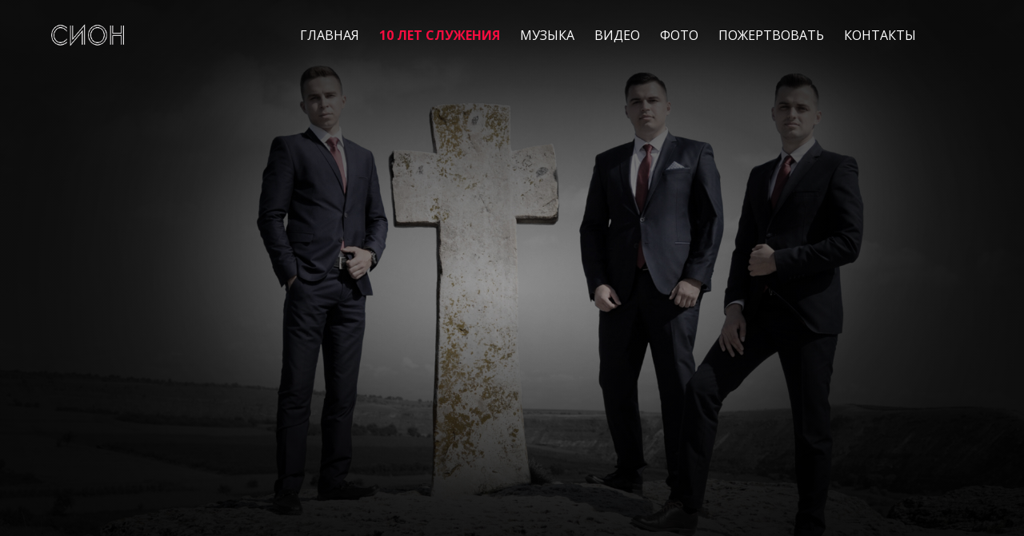

--- FILE ---
content_type: text/html; charset=UTF-8
request_url: https://sion.md/%D0%BF%D0%B0%D1%81%D1%85%D0%B0%D0%BB%D1%8C%D0%BD%D0%BE%D0%B5-%D0%B1%D0%BE%D0%B3%D0%BE%D1%81%D0%BB%D1%83%D0%B6%D0%B5%D0%BD%D0%B8%D0%B5-3/
body_size: 33165
content:

<!DOCTYPE html>
<html lang="ru">
<head>
    <meta charset="UTF-8">
    <meta http-equiv="X-UA-Compatible" content="IE=edge">
    <meta name="viewport" content="width=device-width, initial-scale=1">
    <meta name="description" content="">
    <!-- Favicon -->
    <link rel="shortcut icon" type="image/icon" href="https://sion.md/wp-content/themes/sion/resources/images/favicon.png"/>
    <!-- Font Awesome -->
    <link href="https://sion.md/wp-content/themes/sion/resources/css/font-awesome.css" rel="stylesheet">
    <!-- Bootstrap -->
    <link href="https://sion.md/wp-content/themes/sion/resources/css/bootstrap.css" rel="stylesheet">
    <!-- Animate css -->
    <link rel="stylesheet" type="text/css" href="https://sion.md/wp-content/themes/sion/resources/css/animate.css"/>
    <!-- Player css -->
    <link href="https://sion.md/wp-content/themes/sion/resources/css/player.css" rel="stylesheet">
    <!-- Bootstrap Formhelpers -->
    <link href="https://sion.md/wp-content/themes/sion/resources/css/bootstrap-formhelpers.css" rel="stylesheet">
    <!-- Country Select -->
    <link rel="stylesheet" href="https://sion.md/wp-content/themes/sion/resources/css/chosen.css">
    <!-- Main Style -->
    <link href="https://sion.md/wp-content/themes/sion/resources/css/style.css" rel="stylesheet">
    <!-- Fonts -->
    <!-- For title and buttons "Oswald" font -->
    <link href="https://fonts.googleapis.com/css?family=Oswald:200,300,400,500,600,700" rel="stylesheet">
    <!-- For texts "Open Sans" font -->
    <link href="https://fonts.googleapis.com/css?family=Open+Sans:300,300i,400,400i,600,600i,700,700i,800,800i" rel="stylesheet">
    <!--For tour cancel and sold out "SpecialElite" font  -->
    <link href="https://fonts.googleapis.com/css?family=Special+Elite" rel="stylesheet">
    <!-- HTML5 shim and Respond.js for IE8 support of HTML5 elements and media queries -->
    <!-- WARNING: Respond.js doesn't work if you view the page via file:// -->
    <!--[if lt IE 9]>
    <script src="https://oss.maxcdn.com/html5shiv/3.7.2/html5shiv.min.js"></script>
    <script src="https://oss.maxcdn.com/respond/1.4.2/respond.min.js"></script>
    <![endif]-->

    <title>Пасхальное богослужение &#8211; Сайт группы &quot;Сион&quot;, г. Кишинёв, Молдова</title>
<link rel='dns-prefetch' href='//s.w.org' />
<link rel="alternate" type="application/rss+xml" title="Сайт группы &quot;Сион&quot;, г. Кишинёв, Молдова &raquo; Лента комментариев к &laquo;Пасхальное богослужение&raquo;" href="https://sion.md/%d0%bf%d0%b0%d1%81%d1%85%d0%b0%d0%bb%d1%8c%d0%bd%d0%be%d0%b5-%d0%b1%d0%be%d0%b3%d0%be%d1%81%d0%bb%d1%83%d0%b6%d0%b5%d0%bd%d0%b8%d0%b5-3/feed/" />
<link rel='stylesheet' id='wpapp-styles-css'  href='https://sion.md/wp-content/plugins/wordpress-easy-paypal-payment-or-donation-accept-plugin/wpapp-styles.css?ver=5.6.16' type='text/css' media='all' />
<link rel='stylesheet' id='wp-block-library-css'  href='https://sion.md/wp-includes/css/dist/block-library/style.min.css?ver=5.6.16' type='text/css' media='all' />
<link rel='stylesheet' id='rgg-simplelightbox-css'  href='https://sion.md/wp-content/plugins/responsive-gallery-grid/lib/simplelightbox/simplelightbox.min.css?ver=2.3.6' type='text/css' media='all' />
<link rel='stylesheet' id='slickstyle-css'  href='https://sion.md/wp-content/plugins/responsive-gallery-grid/lib/slick/slick.1.9.0.min.css?ver=2.3.6' type='text/css' media='all' />
<link rel='stylesheet' id='slick-theme-css'  href='https://sion.md/wp-content/plugins/responsive-gallery-grid/lib/slick/slick-theme.css?ver=2.3.6' type='text/css' media='all' />
<link rel='stylesheet' id='rgg-style-css'  href='https://sion.md/wp-content/plugins/responsive-gallery-grid/css/style.css?ver=2.3.6' type='text/css' media='all' />
<script type='text/javascript' src='https://sion.md/wp-includes/js/jquery/jquery.min.js?ver=3.5.1' id='jquery-core-js'></script>
<script type='text/javascript' src='https://sion.md/wp-includes/js/jquery/jquery-migrate.min.js?ver=3.3.2' id='jquery-migrate-js'></script>
<link rel="https://api.w.org/" href="https://sion.md/wp-json/" /><link rel="alternate" type="application/json" href="https://sion.md/wp-json/wp/v2/posts/561" /><link rel="EditURI" type="application/rsd+xml" title="RSD" href="https://sion.md/xmlrpc.php?rsd" />
<link rel="wlwmanifest" type="application/wlwmanifest+xml" href="https://sion.md/wp-includes/wlwmanifest.xml" /> 
<meta name="generator" content="WordPress 5.6.16" />
<link rel="canonical" href="https://sion.md/%d0%bf%d0%b0%d1%81%d1%85%d0%b0%d0%bb%d1%8c%d0%bd%d0%be%d0%b5-%d0%b1%d0%be%d0%b3%d0%be%d1%81%d0%bb%d1%83%d0%b6%d0%b5%d0%bd%d0%b8%d0%b5-3/" />
<link rel='shortlink' href='https://sion.md/?p=561' />
<link rel="alternate" type="application/json+oembed" href="https://sion.md/wp-json/oembed/1.0/embed?url=https%3A%2F%2Fsion.md%2F%25d0%25bf%25d0%25b0%25d1%2581%25d1%2585%25d0%25b0%25d0%25bb%25d1%258c%25d0%25bd%25d0%25be%25d0%25b5-%25d0%25b1%25d0%25be%25d0%25b3%25d0%25be%25d1%2581%25d0%25bb%25d1%2583%25d0%25b6%25d0%25b5%25d0%25bd%25d0%25b8%25d0%25b5-3%2F" />
<link rel="alternate" type="text/xml+oembed" href="https://sion.md/wp-json/oembed/1.0/embed?url=https%3A%2F%2Fsion.md%2F%25d0%25bf%25d0%25b0%25d1%2581%25d1%2585%25d0%25b0%25d0%25bb%25d1%258c%25d0%25bd%25d0%25be%25d0%25b5-%25d0%25b1%25d0%25be%25d0%25b3%25d0%25be%25d1%2581%25d0%25bb%25d1%2583%25d0%25b6%25d0%25b5%25d0%25bd%25d0%25b8%25d0%25b5-3%2F&#038;format=xml" />
</head>
<body data-rsssl=1 class="home home-demo-2 demo-2-bg">

<!-- PRELOADER -->
<div id="preloader"></div>

<!-- START HEADER SECTION -->
<section id="header">
    <!-- START MENU SECTION -->
    <div class="nav-menu nav-demo-1">
        <!-- NAV BAR BACKGROUND IMAGE-->
        <div class="section_bg_image" style="background-image: url(https://sion.md/wp-content/themes/sion/resources/images/01_Home.png)"></div>
        <!-- START NAV BAR-->
        <ul id="menu-%d0%b3%d0%bb%d0%b0%d0%b2%d0%bd%d0%be%d0%b5-%d0%bc%d0%b5%d0%bd%d1%8e" class="nav flex-column section"><li id="menu-item-9" class="nav-item menu-item menu-item-type-post_type menu-item-object-page menu-item-home menu-item-9"><a href="https://sion.md/">Главная</a></li>
<li id="menu-item-634" class="ten_years menu-item menu-item-type-post_type menu-item-object-page menu-item-634"><a href="https://sion.md/10-%d0%bb%d0%b5%d1%82-%d1%81%d0%bb%d1%83%d0%b6%d0%b5%d0%bd%d0%b8%d1%8f/">10 лет служения</a></li>
<li id="menu-item-11" class="nav-item menu-item menu-item-type-post_type menu-item-object-page menu-item-has-children menu-item-11"><a href="https://sion.md/music/">Музыка</a>
<ul/ class="child-item" />
	<li id="menu-item-33" class="menu-item menu-item-type-post_type menu-item-object-page menu-item-33"><a href="https://sion.md/music/ya-veriu-v-boga/">«Я верю в Бога», 2018</a></li>
	<li id="menu-item-32" class="menu-item menu-item-type-post_type menu-item-object-page menu-item-32"><a href="https://sion.md/music/nachalo-puti/">«Начало пути», 2016</a></li>
	<li id="menu-item-31" class="menu-item menu-item-type-post_type menu-item-object-page menu-item-31"><a href="https://sion.md/music/spasibo/">«Спасибо», 2014</a></li>
</ul>
</li>
<li id="menu-item-34" class="nav-item menu-item menu-item-type-taxonomy menu-item-object-category menu-item-34"><a href="https://sion.md/video/">Видео</a></li>
<li id="menu-item-36" class="nav-item menu-item menu-item-type-taxonomy menu-item-object-category menu-item-36"><a href="https://sion.md/photo/">Фото</a></li>
<li id="menu-item-614" class="menu-item menu-item-type-post_type menu-item-object-page menu-item-614"><a href="https://sion.md/donate/">Пожертвовать</a></li>
<li id="menu-item-30" class="nav-item menu-item menu-item-type-post_type menu-item-object-page menu-item-30"><a href="https://sion.md/contacts/">Контакты</a></li>
</ul>
        <!-- END NAV BAR-->
    </div>
    <!-- END MENU SECTION -->
    <!-- START SEARCH BAR SECTION -->
    <div class="search-bar">
        <!-- SEARCH BAR BACKGROUND IMAGE-->
        <div class="section_bg_image" style="background-image: url(https://sion.md/wp-content/themes/sion/resources/images/01_Home.png)"></div>
        <form class="form-inline my-2 my-lg-0 search_form">
            <input class="form-control mr-sm-2" type="search" placeholder="Запрос для поиска..." aria-label="Search">
            <button class="btn btn-outline-success my-2 my-sm-0" type="submit"><i class="fa fa-search" aria-hidden="true"></i></button>
        </form>
    </div>
    <!-- END SEARCH BAR SECTION  -->
    <!-- HEADER BACKGROUND IMAGE  -->
    <div class="bg_image" style="background-image: url(https://sion.md/wp-content/themes/sion/resources/images/web_sion.jpg)"></div>
    <div class="overly"></div>
    <div class="header-continer">
        <div class="section">
            <!-- LOGO -->
            <div class="logo"><a href="/"><img src="https://sion.md/wp-content/themes/sion/resources/images/logo.png" alt="Logo"></a></div>

            <div class="nav-menu nav-demo-2"><ul id="menu-%d0%b3%d0%bb%d0%b0%d0%b2%d0%bd%d0%be%d0%b5-%d0%bc%d0%b5%d0%bd%d1%8e-1" class="nav flex-column"><li class="nav-item menu-item menu-item-type-post_type menu-item-object-page menu-item-home menu-item-9"><a href="https://sion.md/">Главная</a></li>
<li class="ten_years menu-item menu-item-type-post_type menu-item-object-page menu-item-634"><a href="https://sion.md/10-%d0%bb%d0%b5%d1%82-%d1%81%d0%bb%d1%83%d0%b6%d0%b5%d0%bd%d0%b8%d1%8f/">10 лет служения</a></li>
<li class="nav-item menu-item menu-item-type-post_type menu-item-object-page menu-item-has-children menu-item-11"><a href="https://sion.md/music/">Музыка</a>
<ul/ class="child-item" />
	<li class="menu-item menu-item-type-post_type menu-item-object-page menu-item-33"><a href="https://sion.md/music/ya-veriu-v-boga/">«Я верю в Бога», 2018</a></li>
	<li class="menu-item menu-item-type-post_type menu-item-object-page menu-item-32"><a href="https://sion.md/music/nachalo-puti/">«Начало пути», 2016</a></li>
	<li class="menu-item menu-item-type-post_type menu-item-object-page menu-item-31"><a href="https://sion.md/music/spasibo/">«Спасибо», 2014</a></li>
</ul>
</li>
<li class="nav-item menu-item menu-item-type-taxonomy menu-item-object-category menu-item-34"><a href="https://sion.md/video/">Видео</a></li>
<li class="nav-item menu-item menu-item-type-taxonomy menu-item-object-category menu-item-36"><a href="https://sion.md/photo/">Фото</a></li>
<li class="menu-item menu-item-type-post_type menu-item-object-page menu-item-614"><a href="https://sion.md/donate/">Пожертвовать</a></li>
<li class="nav-item menu-item menu-item-type-post_type menu-item-object-page menu-item-30"><a href="https://sion.md/contacts/">Контакты</a></li>
</ul></div>
            <div class="header_items">
<!--                <div class="search_icon">-->
<!--                    <i class="fa fa-search" aria-hidden="true"></i>-->
<!--                    <svg xmlns="http://www.w3.org/2000/svg" version="1.1" viewBox="0 0 15.642 15.642" enable-background="new 0 0 15.642 15.642" width="21" height="21">-->
<!--                        <path fill-rule="evenodd" d="M8.882,7.821l6.541-6.541c0.293-0.293,0.293-0.768,0-1.061  c-0.293-0.293-0.768-0.293-1.061,0L7.821,6.76L1.28,0.22c-0.293-0.293-0.768-0.293-1.061,0c-0.293,0.293-0.293,0.768,0,1.061  l6.541,6.541L0.22,14.362c-0.293,0.293-0.293,0.768,0,1.061c0.147,0.146,0.338,0.22,0.53,0.22s0.384-0.073,0.53-0.22l6.541-6.541  l6.541,6.541c0.147,0.146,0.338,0.22,0.53,0.22c0.192,0,0.384-0.073,0.53-0.22c0.293-0.293,0.293-0.768,0-1.061L8.882,7.821z" fill="#FFFFFF"/>-->
<!--                    </svg>-->
<!--                </div>-->
                <div class="menu_icon">
                    <i class="fa fa-bars" aria-hidden="true"></i>
                    <svg xmlns="http://www.w3.org/2000/svg" version="1.1" viewBox="0 0 15.642 15.642" enable-background="new 0 0 15.642 15.642" width="21" height="21">
                        <path fill-rule="evenodd" d="M8.882,7.821l6.541-6.541c0.293-0.293,0.293-0.768,0-1.061  c-0.293-0.293-0.768-0.293-1.061,0L7.821,6.76L1.28,0.22c-0.293-0.293-0.768-0.293-1.061,0c-0.293,0.293-0.293,0.768,0,1.061  l6.541,6.541L0.22,14.362c-0.293,0.293-0.293,0.768,0,1.061c0.147,0.146,0.338,0.22,0.53,0.22s0.384-0.073,0.53-0.22l6.541-6.541  l6.541,6.541c0.147,0.146,0.338,0.22,0.53,0.22c0.192,0,0.384-0.073,0.53-0.22c0.293-0.293,0.293-0.768,0-1.061L8.882,7.821z" fill="#FFFFFF"/>
                    </svg>
                </div>
            </div>
        </div>
    </div>

    
</section>
<!-- END HEADER SECTION -->

<!-- START TITLE SECTION -->
<section id="page-title">
    <div class="title-image">
        <!--<h1>beatswave</h1>-->
        <img src="https://sion.md/wp-content/themes/sion/resources/images/logo1.png" alt="Logo 1">
    </div>
    <div class="global-title wow zoomIn">
        <h1>Пасхальное богослужение</h1>
    </div>
</section>
<!-- END TITLE SECTION -->

<!-- START MY MUSIC SECTION -->
<section id="my-music">
    <div class="section">
        <!-- MY MUSIC TITLE -->
        <div class="title">
            <div class="">
                <h1>Музыка</h1>
                <p>авторские альбомы</p>
            </div>
        </div>
        <div class="row">
            <div class="w-100 col-md-4 music-banner music-banner-1" >
                <div class="w-100">
                    <img class="music-banner-image" src="/wp-content/uploads/2018/11/Sion-Ya-veriu-v-Boga.png" alt="Я верю в Бога">
                    <div class="music-banner-text">
                        <h2>Я верю в Бога</h2>
                        <div>
                            <p>2018</p>
                        </div>
                    </div>
                    <a href="/music/ya-veriu-v-boga/" class="music-banner-link"></a>
                </div>
            </div>
            <div class="w-100 col-md-4 music-banner music-banner-2">
                <div class="w-100">
                    <img class="music-banner-image" src="/wp-content/uploads/2018/11/Sion-Nachalo-puti.png" alt="Начало пути">
                    <div class="music-banner-text">
                        <h2>Начало пути</h2>
                        <div>
                            <p>2016</p>
                        </div>
                    </div>
                    <a href="/music/nachalo-puti/" class="music-banner-link"></a>
                </div>
            </div>
            <div class="w-100 col-md-4 music-banner music-banner-3">
                <div class="w-100">
                    <img class="music-banner-image" src="/wp-content/uploads/2018/11/Sion-Spasibo.jpg" alt="Спасибо">
                    <div class="music-banner-text">
                        <h2>Спасибо</h2>
                        <div>
                            <p>2014</p>
                        </div>
                    </div>
                    <a href="/music/spasibo/" class="music-banner-link"></a>
                </div>
            </div>
        </div>
    </div>
</section>
<!-- END MY MUSIC SECTION -->

<!-- START ABOUT ME SECTION -->
<section id="about-me">
    <div class="section_bg_image" style="background-image: url(https://sion.md/wp-content/themes/sion/resources/images/zach-guinta.png)"></div>
    <div class="section">
        <!-- ABOUT ME TITLE -->
        <div class="title">
            <div class="">
                <h1>О нас</h1>
                <p>информация о группе</p>
            </div>
        </div>
        <div class="about-me-content">
            <p><strong>Группа «Сион»</strong>&nbsp;— это христианская вокальная группа, основанная 7 ноября 2010 года, исповедующая Живого Спасителя Иисуса Христа, и принадлежащая к деноминации Евангельских Христиан Баптистов Республики Молдова. Весь состав группы посещает&nbsp;<strong>церковь «Вефиль»</strong>&nbsp;города Кишинёва и в ней же несёт своё основное служение.</p>
            <p>В состав группы входят три человека:&nbsp;<strong>Косован Станислав, Колесник Вячеслав и&nbsp;Косован Максим</strong>&nbsp;– трое братьев, смыслом жизни которых является служение Господу Богу своими голосами, которые Он же им даровал. Средний возраст членов группы на данный момент составляет 23 года. Этот факт показывает, что самое лучшее у группы ещё впереди.</p>
            <div class="cta">
                <a href="/biography/">Читать больше</a>
            </div>
        </div>
    </div>
</section>
<!-- END ABOUT ME SECTION -->

<!-- START IMAGE GALLERY SECTION -->
<section id="gallery" class="section_4">
    <!-- IMAGE GALLERY TITLE -->
    <div class="title">
        <div class="">
            <h1>Фото</h1>
            <p>фотогалерея со служений</p>
        </div>
    </div>

    <!-- START PHOTOGALLERY SECTION -->
    <section id="photogallery">
        <div class="row">

            
                                                <div class="w-100 col-md-4 music-banner" >
                        <div class="w-100">
                            <img class="music-banner-image" src="https://sion.md/wp-content/uploads/2020/12/IMG_0001-scaled.jpg" alt="Рождество">
                            <div class="music-banner-text">
                                <h2>Рождество</h2>
                                <div>
                                    <p><p>25 ДЕКАБРЯ 2020</p>
</p>
                                </div>
                            </div>
                            <a href="https://sion.md/%d1%80%d0%be%d0%b6%d0%b4%d0%b5%d1%81%d1%82%d0%b2%d0%be-2020/" class="music-banner-link"></a>
                        </div>
                    </div>
                                    <div class="w-100 col-md-4 music-banner" >
                        <div class="w-100">
                            <img class="music-banner-image" src="https://sion.md/wp-content/uploads/2019/08/DSC5157.jpg" alt="Выпуск школы &#8220;Начало&#8221;">
                            <div class="music-banner-text">
                                <h2>Выпуск школы &#8220;Начало&#8221;</h2>
                                <div>
                                    <p><p>24 ИЮНЯ 2019</p>
</p>
                                </div>
                            </div>
                            <a href="https://sion.md/%d0%b2%d1%8b%d0%bf%d1%83%d1%81%d0%ba-%d1%88%d0%ba%d0%be%d0%bb%d1%8b-%d0%bd%d0%b0%d1%87%d0%b0%d0%bb%d0%be-2019/" class="music-banner-link"></a>
                        </div>
                    </div>
                                    <div class="w-100 col-md-4 music-banner" >
                        <div class="w-100">
                            <img class="music-banner-image" src="https://sion.md/wp-content/uploads/2019/08/photo_2019-08-19_13-50-31.jpg" alt="Церковь с. Талаешты">
                            <div class="music-banner-text">
                                <h2>Церковь с. Талаешты</h2>
                                <div>
                                    <p><p>20 ЯНВАРЯ 2019</p>
</p>
                                </div>
                            </div>
                            <a href="https://sion.md/%d1%86%d0%b5%d1%80%d0%ba%d0%be%d0%b2%d1%8c-%d1%81%d0%b5%d0%bb%d0%b0-%d1%82%d0%b0%d0%bb%d0%b0%d0%b5%d1%88%d1%82%d1%8b/" class="music-banner-link"></a>
                        </div>
                    </div>
                            
            
        </div>
    </section>
    <!-- END PHOTOGALLERY SECTION -->

    <div class="row">
        <div class="col cta">
            <a href="/photo/">Смотреть больше</a>
        </div>
    </div>
</section>
<!-- END IMAGE GALLERY SECTION  -->

<!-- START TOUR SECTION -->
<section id="on-tour" class="section_3">
    <div class="section_bg_image" style="background-image: url(https://sion.md/wp-content/themes/sion/resources/images/background-3.png)"></div>
    <div class="section">
        <!-- TOUR TITLE -->
        <div class="title">
            <div class="">
                <h1>Служения</h1>
                <p>прошедшие богослужения</p>
            </div>
        </div>
        <!-- TICKETS -->
        <div class="col tickets">

                        
                
                <div class="row ticket">
                    <div class="col">
                        <div class="row">
                            <div class="col-12 ticket-link" href="05-Events-Single-Events.html">
                                <div class="day">
                                    <div class="day_num">
                                        <span>19</span>
                                        <div>
                                            <p>апр</p>
                                            <p>2020</p>
                                        </div>
                                    </div>
                                </div>
                                <div class="name">
                                    <p><span>Пасхальное богослужение</span> <small>[Церковь «Вефиль», г. Кишинёв, Молдова]</small></p>
                                </div>
                            </div>
                        </div>
                    </div>
                </div>

            
                
                <div class="row ticket">
                    <div class="col">
                        <div class="row">
                            <div class="col-12 ticket-link" href="05-Events-Single-Events.html">
                                <div class="day">
                                    <div class="day_num">
                                        <span>29</span>
                                        <div>
                                            <p>мар</p>
                                            <p>2020</p>
                                        </div>
                                    </div>
                                </div>
                                <div class="name">
                                    <p><span>Воскресное богослужение</span> <small>[Церковь «Вефиль», г. Кишинёв, Молдова]</small></p>
                                </div>
                            </div>
                        </div>
                    </div>
                </div>

            
                
                <div class="row ticket">
                    <div class="col">
                        <div class="row">
                            <div class="col-12 ticket-link" href="05-Events-Single-Events.html">
                                <div class="day">
                                    <div class="day_num">
                                        <span>08</span>
                                        <div>
                                            <p>мар</p>
                                            <p>2020</p>
                                        </div>
                                    </div>
                                </div>
                                <div class="name">
                                    <p><span>Воскресное богослужение</span> <small>[Церковь «Вефиль», г. Кишинёв, Молдова]</small></p>
                                </div>
                            </div>
                        </div>
                    </div>
                </div>

            
                
                <div class="row ticket">
                    <div class="col">
                        <div class="row">
                            <div class="col-12 ticket-link" href="05-Events-Single-Events.html">
                                <div class="day">
                                    <div class="day_num">
                                        <span>25</span>
                                        <div>
                                            <p>дек</p>
                                            <p>2019</p>
                                        </div>
                                    </div>
                                </div>
                                <div class="name">
                                    <p><span>Рождественское богослужение</span> <small>[Церковь «Вефиль», г. Кишинёв, Молдова]</small></p>
                                </div>
                            </div>
                        </div>
                    </div>
                </div>

            
                
                <div class="row ticket">
                    <div class="col">
                        <div class="row">
                            <div class="col-12 ticket-link" href="05-Events-Single-Events.html">
                                <div class="day">
                                    <div class="day_num">
                                        <span>22</span>
                                        <div>
                                            <p>дек</p>
                                            <p>2019</p>
                                        </div>
                                    </div>
                                </div>
                                <div class="name">
                                    <p><span>Предрождественское богослужение</span> <small>[Церковь «Вефиль», г. Кишинёв, Молдова]</small></p>
                                </div>
                            </div>
                        </div>
                    </div>
                </div>

                        
        </div>
    </div>
</section>
<!-- END TOUR SECTION -->

<!-- START VIDEO SECTION -->
<section id="video" class="section_5">
    <div class="section">
        <!-- VIDEO TITLE -->
        <div class="title">
            <div class="">
                <h1>Новый альбом "Я верю в Бога"</h1>
                <p>демо-версия (mix)</p>
            </div>
        </div>
        <div class="embed-responsive embed-responsive-16by9">
            <iframe class="embed-responsive-item" width="560" height="315" src="https://www.youtube.com/embed/JZz9qzzgzrY" allow="autoplay; encrypted-media" allowfullscreen></iframe>
        </div>

    </div>
</section>
<!-- END VIDEO SECTION -->

<!-- START FOOTER SECTION -->
<footer id="footer">
    <div class="bg_image" style="background-image: url(https://sion.md/wp-content/themes/sion/resources/images/banner-image.png)"></div>
    <div class="overly"></div>
    <div class="section">
        <div class="row footer">
            <div class="col">
                <h2>Пожертвовать</h2>
                <p>
					“Каждый уделяй по расположению сердца, не с огорчением и не с принуждением”.<br/> (2-е Коринфянам 9:7)
				</p>
				<p>
					<a href="/donate/" style="background: #b71515; color: white; padding: 10px 20px; margin: 5px 0; display: inline-block;" target="_blank">Пожертвовать на служение</a>
				</p>
            </div>
			<div class="col">
                <h2>О группе "Сион"</h2>
                <p>Христианская музыкальная группа «Сион» была основана 7 ноября 2010 года в городе Кишинёв, Республика Молдова, церковь ЕХБ «Вефиль».</p>
                <p>В состав группы «Сион» входит трое братьев, целью которых является прославление имени Иисуса Христа. Репертуар коллектива содержит более 20 авторских песен, а также песни разных поколений, наполненные глубоким смыслом, и в то же время, понятные всем.</p>
            </div>
            <div class="col">
                <div class="info">
                    <p>Телефон: +373 78 955664</p>
                    <p>Сайт: www.sion.md</p>
                    <p>Email: sion@sion.md</p>
                    <p class="main_p">г. Кишинёв, Молдова</p>
                </div>
                <div class="folow">
                    <ul>
                        <li><a href="https://www.facebook.com/sion.music/" target="_blank"><i class="fa fa-facebook"></i></a></li>
                        <li><a href="https://www.instagram.com/sion.moldova/" target="_blank"><i class="fa fa-instagram"></i></a></li>
                        <li><a href="https://vk.com/sion.music" target="_blank"><i class="fa fa-vk"></i></a></li>
                    </ul>
                </div>
            </div>
        </div>
    </div>
    <div class="row f_1">
        <div class="col">
            <div class="copyright">
                <span>© Музыкальная группа "Сион", 2010-2026</span>
            </div>
        </div>
    </div>
</footer>
<!-- END FOOTER SECTION -->

<script type='text/javascript' src='https://sion.md/wp-includes/js/wp-embed.min.js?ver=5.6.16' id='wp-embed-js'></script>

<!-- initialize jQuery Library -->
<script src="https://sion.md/wp-content/themes/sion/resources/js/jquery-3.3.1.slim.min.js"></script>
<!-- Include all compiled plugins (below), or include individual files as needed -->
<!-- Popper For Bootstrap -->
<script  src="https://sion.md/wp-content/themes/sion/resources/js/popper.min.js"></script>
<!-- Bootstrap -->
<script  src="https://sion.md/wp-content/themes/sion/resources/js/bootstrap.js"></script>
<!-- For country select -->
<script src="https://sion.md/wp-content/themes/sion/resources/js/chosen.jquery.js"></script>
<!-- Wow animation -->
<script src="https://sion.md/wp-content/themes/sion/resources/js/wow.js"></script>
<!-- Media JS -->
<script  src="https://sion.md/wp-content/themes/sion/resources/js/html5media.min.js"></script>
<!-- Player JS -->
<script src="https://sion.md/wp-content/themes/sion/resources/js/player.js"></script>
<!-- Youtube Background Image JS -->
<script src="https://sion.md/wp-content/themes/sion/resources/js/youtube-embed.js"></script>
<!--  GRID JS -->
<!-- Modernizr For Grid -->
<script src="https://sion.md/wp-content/themes/sion/resources/js/modernizr.custom.js"></script>
<!-- Flexslider For Testimonials -->
<script src="https://sion.md/wp-content/themes/sion/resources/js/jquery.flexslider.min.js"></script>
<!-- ImagesLoaded PACKAGED -->
<script src="https://sion.md/wp-content/themes/sion/resources/js/imagesloaded.pkgd.min.js"></script>
<!-- Masonry PACKAGED -->
<script src="https://sion.md/wp-content/themes/sion/resources/js/masonry.pkgd.min.js"></script>
<!-- cbpGridGallery For Grid-->
<script src="https://sion.md/wp-content/themes/sion/resources/js/cbpGridGallery.js"></script>
<!-- GRID JS END -->
<!-- Bootstrap Formhelpers -->
<script src="https://sion.md/wp-content/themes/sion/resources/js/bootstrap-formhelpers.js"></script>
<!-- Cloud Zoom for Single Product Image -->
<script src="https://sion.md/wp-content/themes/sion/resources/js/magnify.js"></script>
<!-- Custom js -->
<script src="https://sion.md/wp-content/themes/sion/resources/js/custom.js"></script>
<!-- For Mansory Plugin -->
<div class="grid" style="display:none;"></div>

<!-- Global site tag (gtag.js) - Google Analytics -->
<script async src="https://www.googletagmanager.com/gtag/js?id=UA-42223234-1"></script>
<script>
  window.dataLayer = window.dataLayer || [];
  function gtag(){dataLayer.push(arguments);}
  gtag('js', new Date());

  gtag('config', 'UA-42223234-1');
</script>

</body>
</html>

--- FILE ---
content_type: text/css
request_url: https://sion.md/wp-content/themes/sion/resources/css/player.css
body_size: 20144
content:
.plyr input[type=range]:focus,.plyr:focus{
    outline:0
}
.plyr .plyr__video-embed iframe,.plyr__tooltip{
    pointer-events:none
}
@keyframes plyr-progress{
    to{
        background-position:25px 0
    }
}
.plyr{
    position:relative;
    max-width:100%;
    min-width:200px;
    font-family:Avenir,'Avenir Next','Helvetica Neue','Segoe UI',Helvetica,Arial,sans-serif;
    direction:ltr
}
.plyr,.plyr *,.plyr ::after,.plyr ::before{
    box-sizing:border-box
}
.plyr a,.plyr button,.plyr input,.plyr label{
    -ms-touch-action:manipulation;
    touch-action:manipulation
}
.plyr audio,.plyr video{
    width:100%;
    height: 100%;
    vertical-align:middle;
    border-radius:inherit
}
.plyr input[type=range]{
    display:block;
    height:19px;
    width:100%;
    margin:0;
    padding:0;
    vertical-align:middle;
    -webkit-appearance:none;
    -moz-appearance:none;
    appearance:none;
    cursor:pointer;
    border:none;
    background:0 0;
    margin-top: 3px;
}
.plyr input[type=range]::-webkit-slider-runnable-track{
    height:8px;
    background:0 0;
    border:0;
    border-radius:4px;
    -webkit-user-select:none;
    user-select:none
}
.plyr input[type=range]::-webkit-slider-thumb{
    -webkit-appearance:none;
    margin-top:-8px;
    position:relative;
    height:20px;
    width:3px;
    background:#fff;
    transition:background .2s ease,border .2s ease,transform .2s ease;
    box-shadow:0 1px 1px rgba(0,0,0,.15),0 0 0 1px rgba(0,0,0,.15);
    box-sizing:border-box
}
.plyr__volume input[type=range]::-webkit-slider-thumb{
    height:15px;
    width:15px;
    border-radius: 50%;
    background:#2ac4b7;
}
.plyr input[type=range]::-moz-range-track{
    height:8px;
    background:0 0;
    border:0;
    border-radius:4px;
    -moz-user-select:none;
    user-select:none
}
.plyr input[type=range]::-moz-range-thumb{
    position:relative;
     height:20px;
    width:3px;
    background:#fff;
    transition:background .2s ease,border .2s ease,transform .2s ease;
    box-shadow:0 1px 1px rgba(0,0,0,.15),0 0 0 1px rgba(0,0,0,.15);
    box-sizing:border-box
}
.plyr__volume input[type=range]::-moz-range-thumb{
    height:15px;
    width:15px;
    border-radius: 50%;
    background:#2ac4b7;
}
.plyr input[type=range]::-ms-track{
    height:8px;
    background:0 0;
    border:0;
    color:transparent
}
.plyr input[type=range]::-ms-fill-upper{
    height:8px;
    background:0 0;
    border:0;
    border-radius:4px;
    -ms-user-select:none;
    user-select:none
}
.plyr input[type=range]::-ms-fill-lower{
    height:8px;
    border:0;
    border-radius:4px;
    -ms-user-select:none;
    user-select:none;
    background:#2ac4b7;
}
.plyr input[type=range]::-ms-thumb{
    position:relative;
     height:20px;
    width:3px;
    background:#fff;
    transition:background .2s ease,border .2s ease,transform .2s ease;
    box-shadow:0 1px 1px rgba(0,0,0,.15),0 0 0 1px rgba(0,0,0,.15);
    box-sizing:border-box;
    margin-top:0
}
.plyr__volume input[type=range]::-ms-thumb{
    height:15px;
    width:15px;
    border-radius: 50%;
    background:#2ac4b7;
}
.plyr input[type=range]::-ms-tooltip{
    display:none
}
.plyr input[type=range]::-moz-focus-outer{
    border:0
}
.plyr input[type=range].tab-focus:focus{
    outline-offset:3px
}
.plyr input[type=range]:active::-webkit-slider-thumb{
    background:#2ac4b7;
    border-color:#fff;
    transform:scale(1.25)
}
.plyr input[type=range]:active::-moz-range-thumb{
    background:#2ac4b7;
    border-color:#fff;
    transform:scale(1.25)
}
.plyr input[type=range]:active::-ms-thumb{
    background:#2ac4b7;
    border-color:#fff;
    transform:scale(1.25)
}
.plyr--video input[type=range].tab-focus:focus{
    outline:rgba(255,255,255,.5) dotted 1px
}
.plyr--audio input[type=range].tab-focus:focus{
    outline:rgba(86,93,100,.5) dotted 1px
}
.plyr__sr-only{
    clip:rect(1px,1px,1px,1px);
    overflow:hidden;
    position:absolute!important;
    padding:0!important;
    border:0!important;
    height:1px!important;
    width:1px!important
}
.plyr__video-wrapper{
    position:relative;
    background:#000;
    border-radius:inherit;
    height: 100%;
    overflow: hidden;
}
.plyr__video-embed{
    padding-bottom:56.25%;
    height:0;
    border-radius:inherit;
    overflow:hidden;
    z-index:0
}
.plyr__video-embed iframe{
    position:absolute;
    top:0;
    left:0;
    width:100%;
    height:100%;
    border:0;
    -webkit-user-select:none;
    -moz-user-select:none;
    -ms-user-select:none;
    user-select:none
}
.plyr__video-embed>div{
    position:relative;
    padding-bottom:200%;
    transform:translateY(-35.95%)
}
.plyr video::-webkit-media-text-track-container{
    display:none
}
.plyr__captions{
    display:none;
    position:absolute;
    bottom:0;
    left:0;
    width:100%;
    padding:20px;
    transform:translateY(-40px);
    transition:transform .3s ease;
    color:#fff;
    font-size:16px;
    text-align:center;
    font-weight:400
}
.plyr__captions span{
    border-radius:2px;
    padding:3px 10px;
    background:rgba(0,0,0,.7);
    -webkit-box-decoration-break:clone;
    box-decoration-break:clone;
    line-height:150%
}
.plyr__captions span:empty{
    display:none
}
@media (min-width:768px){
    .plyr__captions{
        font-size:24px
    }
}
.plyr--captions-active .plyr__captions{
    display:block
}
.plyr--hide-controls .plyr__captions{
    transform:translateY(-15px)
}
@media (min-width:1024px){
    .plyr--fullscreen-active .plyr__captions{
        font-size:32px
    }
}
.plyr ::-webkit-media-controls{
    display:none
}
.plyr__controls{
    display:-ms-flexbox;
    display:flex;
    -ms-flex-align:center;
    align-items:center;
    line-height:1;
    text-align:center
}
.plyr__controls .plyr__progress,.plyr__controls .plyr__time,.plyr__controls>button{
    margin-left:5px
}
.plyr__controls .plyr__progress:first-child,.plyr__controls .plyr__time:first-child,.plyr__controls>button:first-child{
    margin-left:0
}
.plyr__controls .plyr__volume{
    margin-left:5px
}
.plyr__controls [data-plyr=pause]{
    margin-left:0
}
.plyr__controls button{
    position:relative;
    display:inline-block;
    -ms-flex-negative:0;
    flex-shrink:0;
    overflow:visible;
    vertical-align:middle;
    padding:7px;
    border:0;
    background:0 0;
    border-radius:3px;
    cursor:pointer;
    transition:background .3s ease,color .3s ease,opacity .3s ease;
    color:inherit
}
.plyr__controls button svg{
    width:20px;
    height:20px;
    display:block;
    fill:currentColor
}
.plyr__controls button:focus{
    outline:0
}
.plyr__controls .icon--captions-on,.plyr__controls .icon--exit-fullscreen,.plyr__controls .icon--muted{
    display:none
}
@media (min-width:480px){
    .plyr__controls .plyr__progress,.plyr__controls .plyr__time,.plyr__controls>button{
        margin-left:10px
    }
}
.plyr--hide-controls .plyr__controls{
    opacity:0;
    pointer-events:none
}
.plyr--video .plyr__controls{
    position:absolute;
    left:0;
    right:0;
    bottom:0;
    z-index:2;
    padding:50px 10px 10px;
    background:linear-gradient(rgba(0,0,0,0),rgba(0,0,0,.5));
    border-bottom-left-radius:inherit;
    border-bottom-right-radius:inherit;
    color:#fff;
    transition:opacity .3s ease
}
.plyr--video .plyr__controls button.tab-focus:focus,.plyr--video .plyr__controls button:hover{
    color:#fff
}
.plyr--audio .plyr__controls{
    padding:10px;
    border-radius:inherit;
    background:#fff;
    border:1px solid #dbe3e8;
    color:#565D64
}
.plyr--audio .plyr__controls button.tab-focus:focus,.plyr--audio .plyr__controls button:hover,.plyr__play-large{
    background:#2ac4b7;
    color:#fff
}
.plyr__play-large{
    display:none;
    position:absolute;
    z-index:1;
    top:50%;
    left:50%;
    transform:translate(-50%,-50%);
    padding:10px;
    border:4px solid currentColor;
    border-radius:100%;
    box-shadow:0 1px 1px rgba(0,0,0,.15);
    transition:all .3s ease
}
.plyr__play-large svg{
    position:relative;
    left:2px;
    width:20px;
    height:20px;
    display:block;
    fill:currentColor
}
.plyr__play-large:focus{
    outline:rgba(255,255,255,.5) dotted 1px
}
.plyr .plyr__play-large{
    display:inline-block
}
.plyr--audio .plyr__play-large,.plyr--playing .plyr__controls [data-plyr=play],.plyr__controls [data-plyr=pause]{
    display:none
}
.plyr--playing .plyr__play-large{
    opacity:0;
    visibility:hidden
}
.plyr--playing .plyr__controls [data-plyr=pause]{
    display:inline-block
}
.plyr--captions-active .plyr__controls .icon--captions-on,.plyr--fullscreen-active .icon--exit-fullscreen,.plyr--muted .plyr__controls .icon--muted{
    display:block
}
.plyr [data-plyr=captions],.plyr [data-plyr=fullscreen],.plyr--captions-active .plyr__controls .icon--captions-on+svg,.plyr--fullscreen-active .icon--exit-fullscreen+svg,.plyr--muted .plyr__controls .icon--muted+svg{
    display:none
}
.plyr--captions-enabled [data-plyr=captions],.plyr--fullscreen-enabled [data-plyr=fullscreen]{
    display:inline-block
}
.plyr__tooltip{
    position:absolute;
    z-index:2;
    bottom:100%;
    margin-bottom:10px;
    padding:5px 7.5px;
    opacity:0;
    background:rgba(0,0,0,.7);
    border-radius:3px;
    color:#fff;
    font-size:14px;
    line-height:1.3;
    transform:translate(-50%,10px) scale(.8);
    transform-origin:50% 100%;
    transition:transform .2s .1s ease,opacity .2s .1s ease
}
.plyr__tooltip::before{
    content:'';
    position:absolute;
    width:0;
    height:0;
    left:50%;
    transform:translateX(-50%);
    bottom:-4px;
    border-right:4px solid transparent;
    border-top:4px solid rgba(0,0,0,.7);
    border-left:4px solid transparent;
    z-index:2
}
.plyr button.tab-focus:focus .plyr__tooltip,.plyr button:hover .plyr__tooltip,.plyr__tooltip--visible{
    opacity:1;
    transform:translate(-50%,0) scale(1)
}
.plyr button:hover .plyr__tooltip{
    z-index:3
}
.plyr__controls button:first-child .plyr__tooltip{
    left:0;
    transform:translate(0,10px) scale(.8);
    transform-origin:0 100%
}
.plyr__controls button:first-child .plyr__tooltip::before{
    left:16px
}
.plyr__controls button:last-child .plyr__tooltip{
    right:0;
    transform:translate(0,10px) scale(.8);
    transform-origin:100% 100%
}
.plyr__controls button:last-child .plyr__tooltip::before{
    left:auto;
    right:16px;
    transform:translateX(50%)
}
.plyr__controls button:first-child .plyr__tooltip--visible,.plyr__controls button:first-child.tab-focus:focus .plyr__tooltip,.plyr__controls button:first-child:hover .plyr__tooltip,.plyr__controls button:last-child .plyr__tooltip--visible,.plyr__controls button:last-child.tab-focus:focus .plyr__tooltip,.plyr__controls button:last-child:hover .plyr__tooltip{
    transform:translate(0,0) scale(1)
}
.plyr__progress{
    position:relative;
    display:none;
    -ms-flex:1;
    flex:1
}
.plyr__progress input[type=range]{
    position:relative;
    z-index:2
}
.plyr__progress input[type=range]::-webkit-slider-runnable-track{
    background:0 0
}
.plyr__progress input[type=range]::-moz-range-track{
    background:0 0
}
.plyr__progress input[type=range]::-ms-fill-upper{
    background:0 0
}
.plyr__progress .plyr__tooltip{
    left:0
}
.plyr .plyr__progress{
    display:inline-block;
    max-width: 365px;
    margin-left: 90px;
    margin-top: 0px;
}
.plyr__progress--buffer,.plyr__progress--played,.plyr__volume--display{
    position:absolute;
    left:0;
    top:61%;
    width:100%;
    height:4px;
    margin:-4px 0 0;
    padding:0;
    vertical-align:top;
    -webkit-appearance:none;
    -moz-appearance:none;
    appearance:none;
    border:none;
    border-radius:100px
}
.plyr__progress--buffer::-webkit-progress-bar,.plyr__progress--played::-webkit-progress-bar,.plyr__volume--display::-webkit-progress-bar{
    background:#dbdbde;
}
.plyr__progress--buffer::-webkit-progress-value,.plyr__progress--played::-webkit-progress-value,.plyr__volume--display::-webkit-progress-value{
    background:currentColor;
    border-radius:100px;
    min-width:8px
}
.plyr__progress--buffer::-moz-progress-bar,.plyr__progress--played::-moz-progress-bar,.plyr__volume--display::-moz-progress-bar{
    background:currentColor;
    border-radius:100px;
    min-width:8px
}
.plyr__progress--buffer::-ms-fill,.plyr__progress--played::-ms-fill,.plyr__volume--display::-ms-fill{
    border-radius:100px
}
.plyr__progress--played,.plyr__volume--display{
    z-index:1;
    color:#2ac4b7;
    background:0 0;
    transition:none
}
.plyr__progress--played::-webkit-progress-value,.plyr__volume--display::-webkit-progress-value{
    min-width:8px;
    max-width:99%;
    border-top-right-radius:0;
    border-bottom-right-radius:0;
    transition:none
}
.plyr__progress--played::-moz-progress-bar,.plyr__volume--display::-moz-progress-bar{
    min-width:8px;
    max-width:99%;
    border-top-right-radius:0;
    border-bottom-right-radius:0;
    transition:none
}
.plyr__progress--played::-ms-fill,.plyr__volume--display::-ms-fill{
    display:none
}
.plyr__progress--buffer::-webkit-progress-value{
    transition:width .2s ease
}
.plyr__progress--buffer::-moz-progress-bar{
    transition:width .2s ease
}
.plyr__progress--buffer::-ms-fill{
    transition:width .2s ease
}
.plyr--video .plyr__progress--buffer,.plyr--video .plyr__volume--display{
    background:rgba(255,255,255,.25)
}
.plyr--video .plyr__progress--buffer{
    color:rgba(255,255,255,.25)
}
.plyr--audio .plyr__progress--buffer,.plyr--audio .plyr__volume--display{
    background:rgba(198,214,219,.66)
}
.plyr--audio .plyr__progress--buffer{
    color:rgba(198,214,219,.66)
}
.plyr--loading .plyr__progress--buffer{
    animation:plyr-progress 1s linear infinite;
    background-size:25px 25px;
    background-repeat:repeat-x;
    background-image:linear-gradient(-45deg,rgba(0,0,0,.15) 25%,transparent 25%,transparent 50%,rgba(0,0,0,.15) 50%,rgba(0,0,0,.15) 75%,transparent 75%,transparent);
    color:transparent
}
.plyr--video.plyr--loading .plyr__progress--buffer{
    background-color:rgba(255,255,255,.25)
}
.plyr--audio.plyr--loading .plyr__progress--buffer{
    background-color:rgba(198,214,219,.66)
}
.plyr__time{
    display:inline-block;
    vertical-align:middle;
    font-size:20px
}
.plyr__controls > .plyr__time{
    position: absolute;
    left: 58px;
    margin-top: -1px;
}
.plyr__time+.plyr__time{
    display:inline-block;
    position: initial;
    margin-left: 35px;
    margin-right: 80px;
    margin-top: -2px;
}
.plyr__controls>button:last-of-type:before {
    content: '\f026';
    font-family: fontawesome;
    font-size: 30px;
    position: absolute;
    right: 495%;
    top: -3px;
    padding:5px;
    border-radius: 3px;
    -o-transition: all 0.3s ease-out 0s;
    -moz-transition: all 0.3s ease-out 0s;
    transition: all 0.3s ease-out 0s;
    -webkit-transition: all 0.3s ease-out 0s;
}
.plyr__controls>button:last-of-type:hover:before{
    background: rgba(0,0,0,.1);
}
.plyr .plyr__volume{
    -ms-flex:1;
    flex:1;
    position:relative
}
.plyr .plyr__volume input[type=range]{
    position:relative;
    z-index:2;
    top: 2px;
}
.plyr__controls>button:last-of-type{
    position: absolute;
    position: absolute;
    right: 20px;
    top: 70px;
}
@media (min-width:480px){
    .plyr .plyr__volume{
        display:block;
        max-width:60px
    }
}
@media (min-width:768px){
    .plyr .plyr__volume{
        max-width:135px;
        margin-left: 0px;
    }
}
.plyr--is-ios .plyr__volume,.plyr--is-ios [data-plyr=mute]{
    display:none!important
}
.plyr--fullscreen-active{
    position:fixed;
    top:0;
    left:0;
    right:0;
    bottom:0;
    height:100%;
    width:100%;
    z-index:10000000;
    background:#000;
    border-radius:0!important
}
.plyr--fullscreen-active video{
    height:100%
}
.plyr--fullscreen-active .plyr__video-wrapper{
    height:100%;
    width:100%
}
.plyr--fullscreen-active .plyr__video-embed{
    overflow:visible
}
.plyr--fullscreen-active .plyr__controls{
    position:absolute;
    bottom:0;
    left:0;
    right:0
}
.plyr--fullscreen-active.plyr--vimeo .plyr__video-wrapper{
    height:0;
    top:50%;
    transform:translateY(-50%)
}
/* Misc.
================================================== */

.add-bottom { margin-bottom:2rem !important; }
.left { float:left; }
.right { float:right; }
.center { text-align:center; }


/* Audio Player Styles
================================================== */

audio {
    margin:0 15px 0 14px;
    width:670px;
}

#audiowrap,
#plwrap {
    margin:0 auto;
}

#tracks {
    position:relative;
    text-align:center;
}

#nowPlay {
    display:inline;
}

#npAction {
    padding:21px;
    position:absolute;
}

#npTitle {
    padding:21px;
}

#plList li {
    cursor:pointer;
    display:block;
    margin:0;
    padding:21px 0;
}

#plList li:hover {
    background-color:rgba(0,0,0,.1);
}

.plItem {
    position:relative;
}

.plTitle {
    left:50px;
    overflow:hidden;
    position:absolute;
    right:65px;
    text-overflow:ellipsis;
    top:0;
    white-space:nowrap;
}

.plNum {
    padding-left:21px;
    width:25px;
}

.plLength {
    padding-left:21px;
    position:absolute;
    right:21px;
    top:0;
}

.plSel,
.plSel:hover {
    background-color:rgba(0,0,0,.1);
    color:#fff;
    cursor:default !important;
}

a[id^="btn"] {
    border-radius:3px;
    color:#fff;
    cursor:pointer;
    display:inline-block;
    font-size:2rem;
    height:35px;
    line-height:.8;
    margin:0 20px 20px;
    padding:5px 10px;
    text-decoration:none;
    transition:background .3s ease;
    width:35px;
}

a[id^="btn"]:last-child {
    margin-left:-4px;
}

a[id^="btn"]:hover,
a[id^="btn"]:active {
    background-color:#2ac4b7;
    color:#fff;
}

a[id^="btn"]::-moz-focus-inner {
    border:0;
    padding:0;
}


/* Plyr Overrides
================================================== */
.music{
    position: relative;
    max-width: 860px;
}
.mp3 {
    position: relative;
}
.mp3 > span {
    position: absolute;
    z-index: 9;
    font-size: 20px;
    color: #919191;
    left: 26px;
    top: 20px;
}
.music > span{
    position: absolute;
    color: #919191;
    font-size: 18px;
    z-index: 9;
    left: 20px;
}
.music > span:nth-child(1){
    top: 5px;
}
.music > span:nth-child(3){
    top: 95px;
}
.music > span:nth-child(5){
    top: 185px;
}
#album-release .plyr__controls,#discography-post .mp3 .plyr__controls{
    background-color: rgb(34, 34, 34);
}
.plyr--playing .plyr__controls [data-plyr=pause] svg{
    color: #2ac4b7!important
}
.plyr--audio .plyr__controls {
    border: 2px solid #191919;
    color: #fff;
    padding: 68px 20px 25px 16px;
    width: 100%;
}
.mp3_1 .plyr--audio .plyr__controls,.mp3_2 .plyr--audio .plyr__controls{
    border-bottom:none;
}
.plyr--audio .plyr__controls button.tab-focus:focus,
.plyr--audio .plyr__controls button:hover,
.plyr__play-large {
    background:rgba(0,0,0,.1);
}

.plyr__progress--played, .plyr__volume--display {
    color:rgba(0,0,0,.1);
}

.plyr--audio .plyr__progress--buffer,
.plyr--audio .plyr__volume--display {
    background:rgba(0,0,0,.1);
}

.plyr--audio .plyr__progress--buffer {
    color:rgba(0,0,0,.1);
}


/* Media Queries
================================================== */

@media only screen and (max-width:850px) {
    #nowPlay { display:none; }
}



--- FILE ---
content_type: text/css
request_url: https://sion.md/wp-content/themes/sion/resources/css/bootstrap-formhelpers.css
body_size: 36419
content:
/**
* bootstrap-formhelpers.js v2.3.0 by @vincentlamanna
* Copyright 2013 Vincent Lamanna
* http://www.apache.org/licenses/LICENSE-2.0
*/
.bfh-flag-AD,
.bfh-flag-AE,
.bfh-flag-AF,
.bfh-flag-AG,
.bfh-flag-AI,
.bfh-flag-AL,
.bfh-flag-AM,
.bfh-flag-AN,
.bfh-flag-AO,
.bfh-flag-AQ,
.bfh-flag-AR,
.bfh-flag-AS,
.bfh-flag-AT,
.bfh-flag-AU,
.bfh-flag-AW,
.bfh-flag-AX,
.bfh-flag-AZ,
.bfh-flag-BA,
.bfh-flag-BB,
.bfh-flag-BD,
.bfh-flag-BE,
.bfh-flag-BG,
.bfh-flag-BH,
.bfh-flag-BI,
.bfh-flag-BJ,
.bfh-flag-BL,
.bfh-flag-BM,
.bfh-flag-BN,
.bfh-flag-BO,
.bfh-flag-BR,
.bfh-flag-BS,
.bfh-flag-BT,
.bfh-flag-BW,
.bfh-flag-BY,
.bfh-flag-BZ,
.bfh-flag-CA,
.bfh-flag-CD,
.bfh-flag-CF,
.bfh-flag-CG,
.bfh-flag-CH,
.bfh-flag-CI,
.bfh-flag-CL,
.bfh-flag-CM,
.bfh-flag-CN,
.bfh-flag-CO,
.bfh-flag-CR,
.bfh-flag-CV,
.bfh-flag-CY,
.bfh-flag-CZ,
.bfh-flag-DJ,
.bfh-flag-DK,
.bfh-flag-DM,
.bfh-flag-DO,
.bfh-flag-DZ,
.bfh-flag-EC,
.bfh-flag-EE,
.bfh-flag-EG,
.bfh-flag-EH,
.bfh-flag-ER,
.bfh-flag-ES,
.bfh-flag-ET,
.bfh-flag-EU,
.bfh-flag-FI,
.bfh-flag-FJ,
.bfh-flag-FK,
.bfh-flag-FM,
.bfh-flag-FO,
.bfh-flag-FR,
.bfh-flag-FX,
.bfh-flag-GF,
.bfh-flag-GP,
.bfh-flag-MQ,
.bfh-flag-NC,
.bfh-flag-PF,
.bfh-flag-PM,
.bfh-flag-RE,
.bfh-flag-TF,
.bfh-flag-WF,
.bfh-flag-GA,
.bfh-flag-GB,
.bfh-flag-GD,
.bfh-flag-GE,
.bfh-flag-GG,
.bfh-flag-GH,
.bfh-flag-GL,
.bfh-flag-GM,
.bfh-flag-GN,
.bfh-flag-GQ,
.bfh-flag-GR,
.bfh-flag-GS,
.bfh-flag-GT,
.bfh-flag-GU,
.bfh-flag-GW,
.bfh-flag-GY,
.bfh-flag-HK,
.bfh-flag-HN,
.bfh-flag-HR,
.bfh-flag-HT,
.bfh-flag-HU,
.bfh-flag-ID,
.bfh-flag-IE,
.bfh-flag-IL,
.bfh-flag-IM,
.bfh-flag-IN,
.bfh-flag-IQ,
.bfh-flag-IS,
.bfh-flag-IT,
.bfh-flag-JE,
.bfh-flag-JM,
.bfh-flag-JO,
.bfh-flag-JP,
.bfh-flag-KE,
.bfh-flag-KG,
.bfh-flag-KH,
.bfh-flag-KI,
.bfh-flag-KM,
.bfh-flag-KN,
.bfh-flag-KP,
.bfh-flag-KR,
.bfh-flag-KV,
.bfh-flag-KW,
.bfh-flag-KY,
.bfh-flag-LA,
.bfh-flag-LC,
.bfh-flag-LK,
.bfh-flag-LR,
.bfh-flag-LS,
.bfh-flag-LT,
.bfh-flag-LU,
.bfh-flag-LV,
.bfh-flag-LY,
.bfh-flag-MA,
.bfh-flag-ME,
.bfh-flag-MG,
.bfh-flag-MH,
.bfh-flag-ML,
.bfh-flag-MM,
.bfh-flag-MP,
.bfh-flag-MR,
.bfh-flag-MS,
.bfh-flag-MT,
.bfh-flag-MU,
.bfh-flag-MV,
.bfh-flag-MW,
.bfh-flag-MZ,
.bfh-flag-NA,
.bfh-flag-NE,
.bfh-flag-NF,
.bfh-flag-NG,
.bfh-flag-NI,
.bfh-flag-NL,
.bfh-flag-NO,
.bfh-flag-NP,
.bfh-flag-NR,
.bfh-flag-NZ,
.bfh-flag-OM,
.bfh-flag-PA,
.bfh-flag-PE,
.bfh-flag-PG,
.bfh-flag-PH,
.bfh-flag-PK,
.bfh-flag-PL,
.bfh-flag-PN,
.bfh-flag-PS,
.bfh-flag-PT,
.bfh-flag-PW,
.bfh-flag-PY,
.bfh-flag-QA,
.bfh-flag-RS,
.bfh-flag-RU,
.bfh-flag-RW,
.bfh-flag-SA,
.bfh-flag-SB,
.bfh-flag-SC,
.bfh-flag-SD,
.bfh-flag-SE,
.bfh-flag-SG,
.bfh-flag-SH,
.bfh-flag-SI,
.bfh-flag-SK,
.bfh-flag-SM,
.bfh-flag-SN,
.bfh-flag-SO,
.bfh-flag-SR,
.bfh-flag-SS,
.bfh-flag-ST,
.bfh-flag-SV,
.bfh-flag-SY,
.bfh-flag-SZ,
.bfh-flag-TC,
.bfh-flag-TD,
.bfh-flag-TG,
.bfh-flag-TH,
.bfh-flag-TJ,
.bfh-flag-TM,
.bfh-flag-TN,
.bfh-flag-TP,
.bfh-flag-TR,
.bfh-flag-TT,
.bfh-flag-TV,
.bfh-flag-TW,
.bfh-flag-TZ,
.bfh-flag-UA,
.bfh-flag-UG,
.bfh-flag-US,
.bfh-flag-UY,
.bfh-flag-UZ,
.bfh-flag-VC,
.bfh-flag-VE,
.bfh-flag-VG,
.bfh-flag-VI,
.bfh-flag-VN,
.bfh-flag-VU,
.bfh-flag-WS,
.bfh-flag-YE,
.bfh-flag-ZA,
.bfh-flag-ZM,
.bfh-flag-BF,
.bfh-flag-CU,
.bfh-flag-DE,
.bfh-flag-IR,
.bfh-flag-KZ,
.bfh-flag-LB,
.bfh-flag-LI,
.bfh-flag-MC,
.bfh-flag-MD,
.bfh-flag-MK,
.bfh-flag-MN,
.bfh-flag-MO,
.bfh-flag-MX,
.bfh-flag-MY,
.bfh-flag-PR,
.bfh-flag-RO,
.bfh-flag-SL,
.bfh-flag-TO,
.bfh-flag-VA,
.bfh-flag-ZW {
    width: 16px;
    height: 14px;
    background: url(../images/bootstrap-formhelpers-countries.flags.png) no-repeat;
}

.bfh-flag-AD:empty,
.bfh-flag-AE:empty,
.bfh-flag-AF:empty,
.bfh-flag-AG:empty,
.bfh-flag-AI:empty,
.bfh-flag-AL:empty,
.bfh-flag-AM:empty,
.bfh-flag-AN:empty,
.bfh-flag-AO:empty,
.bfh-flag-AQ:empty,
.bfh-flag-AR:empty,
.bfh-flag-AS:empty,
.bfh-flag-AT:empty,
.bfh-flag-AU:empty,
.bfh-flag-AW:empty,
.bfh-flag-AX:empty,
.bfh-flag-AZ:empty,
.bfh-flag-BA:empty,
.bfh-flag-BB:empty,
.bfh-flag-BD:empty,
.bfh-flag-BE:empty,
.bfh-flag-BG:empty,
.bfh-flag-BH:empty,
.bfh-flag-BI:empty,
.bfh-flag-BJ:empty,
.bfh-flag-BL:empty,
.bfh-flag-BM:empty,
.bfh-flag-BN:empty,
.bfh-flag-BO:empty,
.bfh-flag-BR:empty,
.bfh-flag-BS:empty,
.bfh-flag-BT:empty,
.bfh-flag-BW:empty,
.bfh-flag-BY:empty,
.bfh-flag-BZ:empty,
.bfh-flag-CA:empty,
.bfh-flag-CD:empty,
.bfh-flag-CF:empty,
.bfh-flag-CG:empty,
.bfh-flag-CH:empty,
.bfh-flag-CI:empty,
.bfh-flag-CL:empty,
.bfh-flag-CM:empty,
.bfh-flag-CN:empty,
.bfh-flag-CO:empty,
.bfh-flag-CR:empty,
.bfh-flag-CV:empty,
.bfh-flag-CY:empty,
.bfh-flag-CZ:empty,
.bfh-flag-DJ:empty,
.bfh-flag-DK:empty,
.bfh-flag-DM:empty,
.bfh-flag-DO:empty,
.bfh-flag-DZ:empty,
.bfh-flag-EC:empty,
.bfh-flag-EE:empty,
.bfh-flag-EG:empty,
.bfh-flag-EH:empty,
.bfh-flag-ER:empty,
.bfh-flag-ES:empty,
.bfh-flag-ET:empty,
.bfh-flag-EU:empty,
.bfh-flag-FI:empty,
.bfh-flag-FJ:empty,
.bfh-flag-FK:empty,
.bfh-flag-FM:empty,
.bfh-flag-FO:empty,
.bfh-flag-FR:empty,
.bfh-flag-FX:empty,
.bfh-flag-GF:empty,
.bfh-flag-GP:empty,
.bfh-flag-MQ:empty,
.bfh-flag-NC:empty,
.bfh-flag-PF:empty,
.bfh-flag-PM:empty,
.bfh-flag-RE:empty,
.bfh-flag-TF:empty,
.bfh-flag-WF:empty,
.bfh-flag-GA:empty,
.bfh-flag-GB:empty,
.bfh-flag-GD:empty,
.bfh-flag-GE:empty,
.bfh-flag-GG:empty,
.bfh-flag-GH:empty,
.bfh-flag-GL:empty,
.bfh-flag-GM:empty,
.bfh-flag-GN:empty,
.bfh-flag-GQ:empty,
.bfh-flag-GR:empty,
.bfh-flag-GS:empty,
.bfh-flag-GT:empty,
.bfh-flag-GU:empty,
.bfh-flag-GW:empty,
.bfh-flag-GY:empty,
.bfh-flag-HK:empty,
.bfh-flag-HN:empty,
.bfh-flag-HR:empty,
.bfh-flag-HT:empty,
.bfh-flag-HU:empty,
.bfh-flag-ID:empty,
.bfh-flag-IE:empty,
.bfh-flag-IL:empty,
.bfh-flag-IM:empty,
.bfh-flag-IN:empty,
.bfh-flag-IQ:empty,
.bfh-flag-IS:empty,
.bfh-flag-IT:empty,
.bfh-flag-JE:empty,
.bfh-flag-JM:empty,
.bfh-flag-JO:empty,
.bfh-flag-JP:empty,
.bfh-flag-KE:empty,
.bfh-flag-KG:empty,
.bfh-flag-KH:empty,
.bfh-flag-KI:empty,
.bfh-flag-KM:empty,
.bfh-flag-KN:empty,
.bfh-flag-KP:empty,
.bfh-flag-KR:empty,
.bfh-flag-KV:empty,
.bfh-flag-KW:empty,
.bfh-flag-KY:empty,
.bfh-flag-LA:empty,
.bfh-flag-LC:empty,
.bfh-flag-LK:empty,
.bfh-flag-LR:empty,
.bfh-flag-LS:empty,
.bfh-flag-LT:empty,
.bfh-flag-LU:empty,
.bfh-flag-LV:empty,
.bfh-flag-LY:empty,
.bfh-flag-MA:empty,
.bfh-flag-ME:empty,
.bfh-flag-MG:empty,
.bfh-flag-MH:empty,
.bfh-flag-ML:empty,
.bfh-flag-MM:empty,
.bfh-flag-MP:empty,
.bfh-flag-MR:empty,
.bfh-flag-MS:empty,
.bfh-flag-MT:empty,
.bfh-flag-MU:empty,
.bfh-flag-MV:empty,
.bfh-flag-MW:empty,
.bfh-flag-MZ:empty,
.bfh-flag-NA:empty,
.bfh-flag-NE:empty,
.bfh-flag-NF:empty,
.bfh-flag-NG:empty,
.bfh-flag-NI:empty,
.bfh-flag-NL:empty,
.bfh-flag-NO:empty,
.bfh-flag-NP:empty,
.bfh-flag-NR:empty,
.bfh-flag-NZ:empty,
.bfh-flag-OM:empty,
.bfh-flag-PA:empty,
.bfh-flag-PE:empty,
.bfh-flag-PG:empty,
.bfh-flag-PH:empty,
.bfh-flag-PK:empty,
.bfh-flag-PL:empty,
.bfh-flag-PN:empty,
.bfh-flag-PS:empty,
.bfh-flag-PT:empty,
.bfh-flag-PW:empty,
.bfh-flag-PY:empty,
.bfh-flag-QA:empty,
.bfh-flag-RS:empty,
.bfh-flag-RU:empty,
.bfh-flag-RW:empty,
.bfh-flag-SA:empty,
.bfh-flag-SB:empty,
.bfh-flag-SC:empty,
.bfh-flag-SD:empty,
.bfh-flag-SE:empty,
.bfh-flag-SG:empty,
.bfh-flag-SH:empty,
.bfh-flag-SI:empty,
.bfh-flag-SK:empty,
.bfh-flag-SM:empty,
.bfh-flag-SN:empty,
.bfh-flag-SO:empty,
.bfh-flag-SR:empty,
.bfh-flag-SS:empty,
.bfh-flag-ST:empty,
.bfh-flag-SV:empty,
.bfh-flag-SY:empty,
.bfh-flag-SZ:empty,
.bfh-flag-TC:empty,
.bfh-flag-TD:empty,
.bfh-flag-TG:empty,
.bfh-flag-TH:empty,
.bfh-flag-TJ:empty,
.bfh-flag-TM:empty,
.bfh-flag-TN:empty,
.bfh-flag-TP:empty,
.bfh-flag-TR:empty,
.bfh-flag-TT:empty,
.bfh-flag-TV:empty,
.bfh-flag-TW:empty,
.bfh-flag-TZ:empty,
.bfh-flag-UA:empty,
.bfh-flag-UG:empty,
.bfh-flag-US:empty,
.bfh-flag-UY:empty,
.bfh-flag-UZ:empty,
.bfh-flag-VC:empty,
.bfh-flag-VE:empty,
.bfh-flag-VG:empty,
.bfh-flag-VI:empty,
.bfh-flag-VN:empty,
.bfh-flag-VU:empty,
.bfh-flag-WS:empty,
.bfh-flag-YE:empty,
.bfh-flag-ZA:empty,
.bfh-flag-ZM:empty,
.bfh-flag-BF:empty,
.bfh-flag-CU:empty,
.bfh-flag-DE:empty,
.bfh-flag-IR:empty,
.bfh-flag-KZ:empty,
.bfh-flag-LB:empty,
.bfh-flag-LI:empty,
.bfh-flag-MC:empty,
.bfh-flag-MD:empty,
.bfh-flag-MK:empty,
.bfh-flag-MN:empty,
.bfh-flag-MO:empty,
.bfh-flag-MX:empty,
.bfh-flag-MY:empty,
.bfh-flag-PR:empty,
.bfh-flag-RO:empty,
.bfh-flag-SL:empty,
.bfh-flag-TO:empty,
.bfh-flag-VA:empty,
.bfh-flag-ZW:empty {
    width: 16px;
}

.bfh-flag-AD,
.bfh-flag-AE,
.bfh-flag-AF,
.bfh-flag-AG,
.bfh-flag-AI,
.bfh-flag-AL,
.bfh-flag-AM,
.bfh-flag-AN,
.bfh-flag-AO,
.bfh-flag-AQ,
.bfh-flag-AR,
.bfh-flag-AS,
.bfh-flag-AT,
.bfh-flag-AU,
.bfh-flag-AW,
.bfh-flag-AX,
.bfh-flag-AZ,
.bfh-flag-BA,
.bfh-flag-BB,
.bfh-flag-BD,
.bfh-flag-BE,
.bfh-flag-BG,
.bfh-flag-BH,
.bfh-flag-BI,
.bfh-flag-BJ,
.bfh-flag-BL,
.bfh-flag-BM,
.bfh-flag-BN,
.bfh-flag-BO,
.bfh-flag-BR,
.bfh-flag-BS,
.bfh-flag-BT,
.bfh-flag-BW,
.bfh-flag-BY,
.bfh-flag-BZ,
.bfh-flag-CA,
.bfh-flag-CD,
.bfh-flag-CF,
.bfh-flag-CG,
.bfh-flag-CH,
.bfh-flag-CI,
.bfh-flag-CL,
.bfh-flag-CM,
.bfh-flag-CN,
.bfh-flag-CO,
.bfh-flag-CR,
.bfh-flag-CV,
.bfh-flag-CY,
.bfh-flag-CZ,
.bfh-flag-DJ,
.bfh-flag-DK,
.bfh-flag-DM,
.bfh-flag-DO,
.bfh-flag-DZ,
.bfh-flag-EC,
.bfh-flag-EE,
.bfh-flag-EG,
.bfh-flag-EH,
.bfh-flag-ER,
.bfh-flag-ES,
.bfh-flag-ET,
.bfh-flag-EU,
.bfh-flag-FI,
.bfh-flag-FJ,
.bfh-flag-FK,
.bfh-flag-FM,
.bfh-flag-FO,
.bfh-flag-FR,
.bfh-flag-FX,
.bfh-flag-GF,
.bfh-flag-GP,
.bfh-flag-MQ,
.bfh-flag-NC,
.bfh-flag-PF,
.bfh-flag-PM,
.bfh-flag-RE,
.bfh-flag-TF,
.bfh-flag-WF,
.bfh-flag-GA,
.bfh-flag-GB,
.bfh-flag-GD,
.bfh-flag-GE,
.bfh-flag-GG,
.bfh-flag-GH,
.bfh-flag-GL,
.bfh-flag-GM,
.bfh-flag-GN,
.bfh-flag-GQ,
.bfh-flag-GR,
.bfh-flag-GS,
.bfh-flag-GT,
.bfh-flag-GU,
.bfh-flag-GW,
.bfh-flag-GY,
.bfh-flag-HK,
.bfh-flag-HN,
.bfh-flag-HR,
.bfh-flag-HT,
.bfh-flag-HU,
.bfh-flag-ID,
.bfh-flag-IE,
.bfh-flag-IL,
.bfh-flag-IM,
.bfh-flag-IN,
.bfh-flag-IQ,
.bfh-flag-IS,
.bfh-flag-IT,
.bfh-flag-JE,
.bfh-flag-JM,
.bfh-flag-JO,
.bfh-flag-JP,
.bfh-flag-KE,
.bfh-flag-KG,
.bfh-flag-KH,
.bfh-flag-KI,
.bfh-flag-KM,
.bfh-flag-KN,
.bfh-flag-KP,
.bfh-flag-KR,
.bfh-flag-KV,
.bfh-flag-KW,
.bfh-flag-KY,
.bfh-flag-LA,
.bfh-flag-LC,
.bfh-flag-LK,
.bfh-flag-LR,
.bfh-flag-LS,
.bfh-flag-LT,
.bfh-flag-LU,
.bfh-flag-LV,
.bfh-flag-LY,
.bfh-flag-MA,
.bfh-flag-ME,
.bfh-flag-MG,
.bfh-flag-MH,
.bfh-flag-ML,
.bfh-flag-MM,
.bfh-flag-MP,
.bfh-flag-MR,
.bfh-flag-MS,
.bfh-flag-MT,
.bfh-flag-MU,
.bfh-flag-MV,
.bfh-flag-MW,
.bfh-flag-MZ,
.bfh-flag-NA,
.bfh-flag-NE,
.bfh-flag-NF,
.bfh-flag-NG,
.bfh-flag-NI,
.bfh-flag-NL,
.bfh-flag-NO,
.bfh-flag-NP,
.bfh-flag-NR,
.bfh-flag-NZ,
.bfh-flag-OM,
.bfh-flag-PA,
.bfh-flag-PE,
.bfh-flag-PG,
.bfh-flag-PH,
.bfh-flag-PK,
.bfh-flag-PL,
.bfh-flag-PN,
.bfh-flag-PS,
.bfh-flag-PT,
.bfh-flag-PW,
.bfh-flag-PY,
.bfh-flag-QA,
.bfh-flag-RS,
.bfh-flag-RU,
.bfh-flag-RW,
.bfh-flag-SA,
.bfh-flag-SB,
.bfh-flag-SC,
.bfh-flag-SD,
.bfh-flag-SE,
.bfh-flag-SG,
.bfh-flag-SH,
.bfh-flag-SI,
.bfh-flag-SK,
.bfh-flag-SM,
.bfh-flag-SN,
.bfh-flag-SO,
.bfh-flag-SR,
.bfh-flag-SS,
.bfh-flag-ST,
.bfh-flag-SV,
.bfh-flag-SY,
.bfh-flag-SZ,
.bfh-flag-TC,
.bfh-flag-TD,
.bfh-flag-TG,
.bfh-flag-TH,
.bfh-flag-TJ,
.bfh-flag-TM,
.bfh-flag-TN,
.bfh-flag-TP,
.bfh-flag-TR,
.bfh-flag-TT,
.bfh-flag-TV,
.bfh-flag-TW,
.bfh-flag-TZ,
.bfh-flag-UA,
.bfh-flag-UG,
.bfh-flag-US,
.bfh-flag-UY,
.bfh-flag-UZ,
.bfh-flag-VC,
.bfh-flag-VE,
.bfh-flag-VG,
.bfh-flag-VI,
.bfh-flag-VN,
.bfh-flag-VU,
.bfh-flag-WS,
.bfh-flag-YE,
.bfh-flag-ZA,
.bfh-flag-ZM,
.bfh-flag-BF,
.bfh-flag-CU,
.bfh-flag-DE,
.bfh-flag-IR,
.bfh-flag-KZ,
.bfh-flag-LB,
.bfh-flag-LI,
.bfh-flag-MC,
.bfh-flag-MD,
.bfh-flag-MK,
.bfh-flag-MN,
.bfh-flag-MO,
.bfh-flag-MX,
.bfh-flag-MY,
.bfh-flag-PR,
.bfh-flag-RO,
.bfh-flag-SL,
.bfh-flag-TO,
.bfh-flag-VA,
.bfh-flag-ZW,
.bfh-flag-EUR,
.bfh-flag-XCD {
    margin-right: 5px;
}

.bfh-flag-AD {
    background-position: -1921px 0;
}

.bfh-flag-AE {
    background-position: -1904px 0;
}

.bfh-flag-AF {
    background-position: -3689px 0;
}

.bfh-flag-AG {
    background-position: -34px 0;
}

.bfh-flag-AI {
    background-position: -51px 0;
}

.bfh-flag-AL {
    background-position: -68px 0;
}

.bfh-flag-AM {
    background-position: -85px 0;
}

.bfh-flag-AN {
    background-position: -102px 0;
}

.bfh-flag-AO {
    background-position: -119px 0;
}

.bfh-flag-AQ {
    background-position: -136px 0;
}

.bfh-flag-AR {
    background-position: -153px 0;
}

.bfh-flag-AS {
    background-position: -170px 0;
}

.bfh-flag-AT {
    background-position: -187px 0;
}

.bfh-flag-AU {
    background-position: -204px 0;
}

.bfh-flag-AW {
    background-position: -221px 0;
}

.bfh-flag-AX {
    background-position: -238px 0;
}

.bfh-flag-AZ {
    background-position: -255px 0;
}

.bfh-flag-BA {
    background-position: -272px 0;
}

.bfh-flag-BB {
    background-position: -289px 0;
}

.bfh-flag-BD {
    background-position: -306px 0;
}

.bfh-flag-BE {
    background-position: -323px 0;
}

.bfh-flag-BG {
    background-position: -340px 0;
}

.bfh-flag-BH {
    background-position: -357px 0;
}

.bfh-flag-BI {
    background-position: -374px 0;
}

.bfh-flag-BJ {
    background-position: -391px 0;
}

.bfh-flag-BL {
    background-position: -408px 0;
}

.bfh-flag-BM {
    background-position: -425px 0;
}

.bfh-flag-BN {
    background-position: -442px 0;
}

.bfh-flag-BO {
    background-position: -459px 0;
}

.bfh-flag-BR {
    background-position: -476px 0;
}

.bfh-flag-BS {
    background-position: -493px 0;
}

.bfh-flag-BT {
    background-position: -510px 0;
}

.bfh-flag-BW {
    background-position: -527px 0;
}

.bfh-flag-BY {
    background-position: -544px 0;
}

.bfh-flag-BZ {
    background-position: -561px 0;
}

.bfh-flag-CA {
    background-position: -578px 0;
}

.bfh-flag-CD {
    background-position: -595px 0;
}

.bfh-flag-CF {
    background-position: -612px 0;
}

.bfh-flag-CG {
    background-position: -629px 0;
}

.bfh-flag-CH {
    background-position: -646px 0;
}

.bfh-flag-CI {
    background-position: -663px 0;
}

.bfh-flag-CL {
    background-position: -680px 0;
}

.bfh-flag-CM {
    background-position: -697px 0;
}

.bfh-flag-CN {
    background-position: -714px 0;
}

.bfh-flag-CO {
    background-position: -731px 0;
}

.bfh-flag-CR {
    background-position: -748px 0;
}

.bfh-flag-CV {
    background-position: -765px 0;
}

.bfh-flag-CY {
    background-position: -782px 0;
}

.bfh-flag-CZ {
    background-position: -799px 0;
}

.bfh-flag-DJ {
    background-position: -816px 0;
}

.bfh-flag-DK {
    background-position: -833px 0;
}

.bfh-flag-DM {
    background-position: -850px 0;
}

.bfh-flag-DO {
    background-position: -867px 0;
}

.bfh-flag-DZ {
    background-position: -884px 0;
}

.bfh-flag-EC {
    background-position: -901px 0;
}

.bfh-flag-EE {
    background-position: -918px 0;
}

.bfh-flag-EG {
    background-position: -935px 0;
}

.bfh-flag-EH {
    background-position: -952px 0;
}

.bfh-flag-ER {
    background-position: -969px 0;
}

.bfh-flag-ES {
    background-position: -986px 0;
}

.bfh-flag-ET {
    background-position: -1003px 0;
}

.bfh-flag-EU {
    background-position: -1020px 0;
}

.bfh-flag-FI {
    background-position: -1037px 0;
}

.bfh-flag-FJ {
    background-position: -1054px 0;
}

.bfh-flag-FK {
    background-position: -1071px 0;
}

.bfh-flag-FM {
    background-position: -1088px 0;
}

.bfh-flag-FO {
    background-position: -1105px 0;
}

.bfh-flag-FR,
.bfh-flag-FX,
.bfh-flag-GF,
.bfh-flag-GP,
.bfh-flag-MQ,
.bfh-flag-NC,
.bfh-flag-PF,
.bfh-flag-PM,
.bfh-flag-RE,
.bfh-flag-TF,
.bfh-flag-WF {
    background-position: -1122px 0;
}

.bfh-flag-GA {
    background-position: -1139px 0;
}

.bfh-flag-GB {
    background-position: -1156px 0;
}

.bfh-flag-GD {
    background-position: -1173px 0;
}

.bfh-flag-GE {
    background-position: -1190px 0;
}

.bfh-flag-GG {
    background-position: -1207px 0;
}

.bfh-flag-GH {
    background-position: -1224px 0;
}

.bfh-flag-GL {
    background-position: -1241px 0;
}

.bfh-flag-GM {
    background-position: -1258px 0;
}

.bfh-flag-GN {
    background-position: -1275px 0;
}

.bfh-flag-GQ {
    background-position: -1292px 0;
}

.bfh-flag-GR {
    background-position: -1309px 0;
}

.bfh-flag-GS {
    background-position: -1326px 0;
}

.bfh-flag-GT {
    background-position: -1343px 0;
}

.bfh-flag-GU {
    background-position: -1360px 0;
}

.bfh-flag-GW {
    background-position: -1377px 0;
}

.bfh-flag-GY {
    background-position: -1394px 0;
}

.bfh-flag-HK {
    background-position: -1411px 0;
}

.bfh-flag-HN {
    background-position: -1428px 0;
}

.bfh-flag-HR {
    background-position: -1445px 0;
}

.bfh-flag-HT {
    background-position: -1462px 0;
}

.bfh-flag-HU {
    background-position: -1479px 0;
}

.bfh-flag-ID {
    background-position: -1496px 0;
}

.bfh-flag-IE {
    background-position: -1513px 0;
}

.bfh-flag-IL {
    background-position: -1530px 0;
}

.bfh-flag-IM {
    background-position: -1547px 0;
}

.bfh-flag-IN {
    background-position: -1564px 0;
}

.bfh-flag-IQ {
    background-position: -1581px 0;
}

.bfh-flag-IS {
    background-position: -1598px 0;
}

.bfh-flag-IT {
    background-position: -1615px 0;
}

.bfh-flag-JE {
    background-position: -1632px 0;
}

.bfh-flag-JM {
    background-position: -1649px 0;
}

.bfh-flag-JO {
    background-position: -1666px 0;
}

.bfh-flag-JP {
    background-position: -1683px 0;
}

.bfh-flag-KE {
    background-position: -1700px 0;
}

.bfh-flag-KG {
    background-position: -1717px 0;
}

.bfh-flag-KH {
    background-position: -1734px 0;
}

.bfh-flag-KI {
    background-position: -1751px 0;
}

.bfh-flag-KM {
    background-position: -1768px 0;
}

.bfh-flag-KN {
    background-position: -1785px 0;
}

.bfh-flag-KP {
    background-position: -1802px 0;
}

.bfh-flag-KR {
    background-position: -1819px 0;
}

.bfh-flag-KV {
    background-position: -1836px 0;
}

.bfh-flag-KW {
    background-position: -1853px 0;
}

.bfh-flag-KY {
    background-position: -1870px 0;
}

.bfh-flag-LA {
    background-position: -1887px 0;
}

.bfh-flag-LC {
    background-position: 0 0;
}

.bfh-flag-LK {
    background-position: -17px 0;
}

.bfh-flag-LR {
    background-position: -1938px 0;
}

.bfh-flag-LS {
    background-position: -1955px 0;
}

.bfh-flag-LT {
    background-position: -1972px 0;
}

.bfh-flag-LU {
    background-position: -1989px 0;
}

.bfh-flag-LV {
    background-position: -2006px 0;
}

.bfh-flag-LY {
    background-position: -2023px 0;
}

.bfh-flag-MA {
    background-position: -2040px 0;
}

.bfh-flag-ME {
    background-position: -2057px 0;
}

.bfh-flag-MG {
    background-position: -2074px 0;
}

.bfh-flag-MH {
    background-position: -2091px 0;
}

.bfh-flag-ML {
    background-position: -2108px 0;
}

.bfh-flag-MM {
    background-position: -2125px 0;
}

.bfh-flag-MP {
    background-position: -2142px 0;
}

.bfh-flag-MR {
    background-position: -2159px 0;
}

.bfh-flag-MS {
    background-position: -2176px 0;
}

.bfh-flag-MT {
    background-position: -2193px 0;
}

.bfh-flag-MU {
    background-position: -2210px 0;
}

.bfh-flag-MV {
    background-position: -2227px 0;
}

.bfh-flag-MW {
    background-position: -2244px 0;
}

.bfh-flag-MZ {
    background-position: -2261px 0;
}

.bfh-flag-NA {
    background-position: -2278px 0;
}

.bfh-flag-NE {
    background-position: -2295px 0;
}

.bfh-flag-NF {
    background-position: -2312px 0;
}

.bfh-flag-NG {
    background-position: -2329px 0;
}

.bfh-flag-NI {
    background-position: -2346px 0;
}

.bfh-flag-NL {
    background-position: -2363px 0;
}

.bfh-flag-NO {
    background-position: -2380px 0;
}

.bfh-flag-NP {
    background-position: -2397px 0;
}

.bfh-flag-NR {
    background-position: -2414px 0;
}

.bfh-flag-NZ {
    background-position: -2431px 0;
}

.bfh-flag-OM {
    background-position: -2448px 0;
}

.bfh-flag-PA {
    background-position: -2465px 0;
}

.bfh-flag-PE {
    background-position: -2482px 0;
}

.bfh-flag-PG {
    background-position: -2499px 0;
}

.bfh-flag-PH {
    background-position: -2516px 0;
}

.bfh-flag-PK {
    background-position: -2533px 0;
}

.bfh-flag-PL {
    background-position: -2550px 0;
}

.bfh-flag-PN {
    background-position: -2567px 0;
}

.bfh-flag-PS {
    background-position: -2584px 0;
}

.bfh-flag-PT {
    background-position: -2601px 0;
}

.bfh-flag-PW {
    background-position: -2618px 0;
}

.bfh-flag-PY {
    background-position: -2635px 0;
}

.bfh-flag-QA {
    background-position: -2652px 0;
}

.bfh-flag-RS {
    background-position: -2669px 0;
}

.bfh-flag-RU {
    background-position: -2686px 0;
}

.bfh-flag-RW {
    background-position: -2703px 0;
}

.bfh-flag-SA {
    background-position: -2720px 0;
}

.bfh-flag-SB {
    background-position: -2737px 0;
}

.bfh-flag-SC {
    background-position: -2754px 0;
}

.bfh-flag-SD {
    background-position: -2771px 0;
}

.bfh-flag-SE {
    background-position: -2788px 0;
}

.bfh-flag-SG {
    background-position: -2805px 0;
}

.bfh-flag-SH {
    background-position: -2822px 0;
}

.bfh-flag-SI {
    background-position: -2839px 0;
}

.bfh-flag-SK {
    background-position: -2856px 0;
}

.bfh-flag-SM {
    background-position: -2873px 0;
}

.bfh-flag-SN {
    background-position: -2890px 0;
}

.bfh-flag-SO {
    background-position: -2907px 0;
}

.bfh-flag-SR {
    background-position: -2924px 0;
}

.bfh-flag-SS {
    background-position: -2941px 0;
}

.bfh-flag-ST {
    background-position: -2958px 0;
}

.bfh-flag-SV {
    background-position: -2975px 0;
}

.bfh-flag-SY {
    background-position: -2992px 0;
}

.bfh-flag-SZ {
    background-position: -3009px 0;
}

.bfh-flag-TC {
    background-position: -3026px 0;
}

.bfh-flag-TD {
    background-position: -3043px 0;
}

.bfh-flag-TG {
    background-position: -3060px 0;
}

.bfh-flag-TH {
    background-position: -3077px 0;
}

.bfh-flag-TJ {
    background-position: -3094px 0;
}

.bfh-flag-TM {
    background-position: -3111px 0;
}

.bfh-flag-TN {
    background-position: -3128px 0;
}

.bfh-flag-TP {
    background-position: -3145px 0;
}

.bfh-flag-TR {
    background-position: -3162px 0;
}

.bfh-flag-TT {
    background-position: -3179px 0;
}

.bfh-flag-TV {
    background-position: -3196px 0;
}

.bfh-flag-TW {
    background-position: -3213px 0;
}

.bfh-flag-TZ {
    background-position: -3230px 0;
}

.bfh-flag-UA {
    background-position: -3247px 0;
}

.bfh-flag-UG {
    background-position: -3264px 0;
}

.bfh-flag-US {
    background-position: -3281px 0;
}

.bfh-flag-UY {
    background-position: -3298px 0;
}

.bfh-flag-UZ {
    background-position: -3315px 0;
}

.bfh-flag-VC {
    background-position: -3332px 0;
}

.bfh-flag-VE {
    background-position: -3349px 0;
}

.bfh-flag-VG {
    background-position: -3366px 0;
}

.bfh-flag-VI {
    background-position: -3383px 0;
}

.bfh-flag-VN {
    background-position: -3400px 0;
}

.bfh-flag-VU {
    background-position: -3417px 0;
}

.bfh-flag-WS {
    background-position: -3434px 0;
}

.bfh-flag-YE {
    background-position: -3451px 0;
}

.bfh-flag-ZA {
    background-position: -3468px 0;
}

.bfh-flag-ZM {
    background-position: -3485px 0;
}

.bfh-flag-BF {
    background-position: -3502px 0;
}

.bfh-flag-CU {
    background-position: -3519px 0;
}

.bfh-flag-DE {
    background-position: -3536px 0;
}

.bfh-flag-IR {
    background-position: -3553px 0;
}

.bfh-flag-KZ {
    background-position: -3570px 0;
}

.bfh-flag-LB {
    background-position: -3587px 0;
}

.bfh-flag-LI {
    background-position: -3604px 0;
}

.bfh-flag-MC {
    background-position: -3621px 0;
}

.bfh-flag-MD {
    background-position: -3638px 0;
}

.bfh-flag-MK {
    background-position: -3655px 0;
}

.bfh-flag-MN {
    background-position: -3672px 0;
}

.bfh-flag-MO {
    background-position: -3706px 0;
}

.bfh-flag-MX {
    background-position: -3723px 0;
}

.bfh-flag-MY {
    background-position: -3740px 0;
}

.bfh-flag-PR {
    background-position: -3757px 0;
}

.bfh-flag-RO {
    background-position: -3774px 0;
}

.bfh-flag-SL {
    background-position: -3791px 0;
}

.bfh-flag-TO {
    background-position: -3808px 0;
}

.bfh-flag-VA {
    background-position: -3825px 0;
}

.bfh-flag-ZW {
    background-position: -3842px 0;
}

.bfh-flag-EUR {
    background: url(../img/eu.png) no-repeat;
}

.bfh-flag-XCD {
    background: url(../img/xcd.png) no-repeat;
}

.bfh-flag-AUD,
.bfh-flag-CHF,
.bfh-flag-DKK,
.bfh-flag-EUR,
.bfh-flag-XAF,
.bfh-flag-XCD,
.bfh-flag-XOF,
.bfh-flag-XPF,
.bfh-flag-ZAR {
    width: 16px;
    height: 14px;
    background: url(../img/bootstrap-formhelpers-currencies.flags.png) no-repeat;
}

.bfh-flag-AUD:empty,
.bfh-flag-CHF:empty,
.bfh-flag-DKK:empty,
.bfh-flag-EUR:empty,
.bfh-flag-XAF:empty,
.bfh-flag-XCD:empty,
.bfh-flag-XOF:empty,
.bfh-flag-XPF:empty,
.bfh-flag-ZAR:empty {
    width: 16px;
}

.bfh-flag-AUD,
.bfh-flag-CHF,
.bfh-flag-DKK,
.bfh-flag-EUR,
.bfh-flag-XAF,
.bfh-flag-XCD,
.bfh-flag-XOF,
.bfh-flag-XPF,
.bfh-flag-ZAR {
    margin-right: 5px;
}

.bfh-flag-AUD {
    background-position: -32px 0;
}

.bfh-flag-CHF {
    background-position: -224px 0;
}

.bfh-flag-DKK {
    background-position: -64px -16px;
}

.bfh-flag-EUR {
    background-position: -96px -16px;
}

.bfh-flag-XAF {
    background-position: -160px -80px;
}

.bfh-flag-XCD {
    background-position: -176px -80px;
}

.bfh-flag-XOF {
    background-position: -192px -80px;
}

.bfh-flag-XPF {
    background-position: -208px -80px;
}

.bfh-flag-ZAR {
    background-position: -224px -80px;
}

.bfh-selectbox {
    position: relative;
}

.bfh-selectbox .bfh-selectbox-toggle {
    display: inline-block;
    padding: 6px 24px 6px 12px;
    text-decoration: none;
}

.bfh-selectbox .bfh-selectbox-toggle:focus {
    outline: 0;
}

.bfh-selectbox .bfh-selectbox-toggle .bfh-selectbox-option {
    display: inline-block;
    float: left;
    width: 100%;
    height: 20px;
    overflow: hidden;
    text-overflow: ellipsis;
}

.bfh-selectbox .bfh-selectbox-toggle .selectbox-caret {
    float: right;
    margin-top: 8px;
    margin-right: -16px;
    margin-left: -10px;
}

.bfh-selectbox .bfh-selectbox-options {
    position: absolute;
    top: 130%;
    left: 0;
    z-index: 1000;
    visibility: hidden;
    opacity: 0;
    float: left;
    min-width: 90px;
    padding: 5px 0;
    margin: -1px 0 0;
    font-size: 14px;
    background-color: #ffffff;
    border: 1px solid #cccccc;
    border: 1px solid rgba(0, 0, 0, 0.15);
    border-radius: 4px;
    -webkit-box-shadow: 0 6px 12px rgba(0, 0, 0, 0.175);
    box-shadow: 0 6px 12px rgba(0, 0, 0, 0.175);
    background-clip: padding-box;
    -o-transition: all 0.3s ease-out 0s;
    -moz-transition: all 0.3s ease-out 0s;
    transition: all 0.3s ease-out 0s;
    -webkit-transition: all 0.3s ease-out 0s;
}

.bfh-selectbox .bfh-selectbox-options.pull-right {
    right: 0;
    left: auto;
}

.bfh-selectbox .bfh-selectbox-options .divider {
    height: 1px;
    margin: 9px 0;
    overflow: hidden;
    background-color: #e5e5e5;
}

.bfh-selectbox .bfh-selectbox-options .bfh-selectbox-filter-container {
    width: 100%;
    padding: 5px;
}

.bfh-selectbox .bfh-selectbox-options ul {
    max-width: 500px;
    max-height: 200px;
    padding: 0;
    margin: 5px 0 0 0;
    overflow-x: hidden;
    overflow-y: auto;
    list-style: none;
}

.bfh-selectbox .bfh-selectbox-options ul li > a {
    display: block;
    width: 100%;
    min-height: 26px;
    padding: 3px 20px;
    overflow-x: hidden;
    clear: both;
    font-weight: normal;
    line-height: 1.428571429;
    color: #333333;
    text-overflow: ellipsis;
    white-space: nowrap;
}

.bfh-selectbox .bfh-selectbox-options ul li > a:hover,
.bfh-selectbox .bfh-selectbox-options ul li > a:focus {
    color: #262626;
    text-decoration: none;
    background-color: #f5f5f5;
}

.bfh-selectbox .bfh-selectbox-options ul .bfh-selectbox-options-header {
    display: block;
    padding: 3px 20px;
    font-size: 12px;
    line-height: 1.428571429;
    color: #999999;
}

.bfh-selectbox .bfh-selectbox-options ul .disabled > a {
    color: #999999;
}

.bfh-selectbox .bfh-selectbox-options ul .disabled > a:hover,
.bfh-selectbox .bfh-selectbox-options ul .disabled > a:focus {
    color: #999999;
    text-decoration: none;
    cursor: not-allowed;
    background-color: transparent;
    background-image: none;
    filter: progid:DXImageTransform.Microsoft.gradient(enabled=false);
}

.bfh-selectbox.open > .bfh-selectbox-options {
    visibility: visible;
    opacity: 1;
    top: 100%;
}

.bfh-selectbox.open a {
    outline: 0;
}

.pull-right > .bfh-selectbox-options {
    right: 0;
    left: auto;
}

.bfh-selectbox-up .caret,
.navbar-fixed-bottom .bfh-selectbox .caret {
    border-top: 0 dotted;
    border-bottom: 4px solid #000000;
    content: "";
}

.bfh-selectbox-up .bfh-selectbox-options,
.navbar-fixed-bottom .bfh-selectbox .bfh-selectbox-options {
    top: auto;
    bottom: 100%;
    margin-bottom: 1px;
}

@media (min-width: 768px) {
    .navbar-right .bfh-selectbox-options {
        right: 0;
        left: auto;
    }
}

.bfh-googlefonts .bfh-selectbox-options a {
    width: 230px;
    height: 30px;
    text-indent: -9999px;
    background-image: url(../img/bootstrap-formhelpers-googlefonts.png);
}

.bfh-googlefonts .bfh-selectbox-options a:focus {
    background-color: transparent;
    background-repeat: no-repeat;
    outline: none;
    filter: none;
}

.bfh-googlefonts .bfh-selectbox-options .active > a,
.bfh-googlefonts .bfh-selectbox-options .active > a:hover {
    background-color: transparent;
    background-image: url(../img/bootstrap-formhelpers-googlefonts.png);
    background-repeat: no-repeat;
    outline: none;
    filter: none;
}

.bfh-datepicker-calendar {
    position: absolute;
    top: 100%;
    left: 0;
    z-index: 1000;
    display: none;
    float: left;
    min-width: 296px;
}

.bfh-datepicker-calendar > table.calendar {
    width: 376px;
    background: #ffffff;
}

.bfh-datepicker-calendar > table.calendar .months-header > th {
    font-size: 12px;
    text-align: center;
}

.bfh-datepicker-calendar > table.calendar .months-header > th.month > span {
    display: inline-block;
    width: 100px;
}

.bfh-datepicker-calendar > table.calendar .months-header > th.year > span {
    display: inline-block;
    width: 50px;
}

.bfh-datepicker-calendar > table.calendar .days-header > th {
    width: 30px;
    font-size: 11px;
    line-height: 12px;
    text-align: center;
}

.bfh-datepicker-calendar > table.calendar > tbody > tr > td {
    width: 30px;
    font-size: 11px;
    line-height: 12px;
    text-align: center;
}

.bfh-datepicker-calendar > table.calendar > tbody > tr > td.today {
    color: #ffffff;
    background-color: #428bca;
}

.bfh-datepicker-calendar > table.calendar > tbody > tr > td.off {
    color: #999999;
}

.bfh-datepicker-calendar > table.calendar > tbody > tr > td:not(.off):hover {
    color: #262626;
    cursor: pointer;
    background-color: #f5f5f5;
}

.bfh-datepicker {
    position: relative;
}

.bfh-datepicker-toggle {
    *margin-bottom: -3px;
}

.bfh-datepicker-toggle > input[readonly] {
    cursor: inherit;
    background-color: inherit;
}

.open > .bfh-datepicker-calendar {
    display: block;
}

.bfh-timepicker-popover {
    position: absolute;
    top: 100%;
    left: 0;
    z-index: 1000;
    display: none;
    float: left;
    min-width: 100px;
    background-color: #ffffff;
    border: 1px solid #cccccc;
    border: 1px solid rgba(0, 0, 0, 0.15);
    border-radius: 4px;
    -webkit-box-shadow: 0 6px 12px rgba(0, 0, 0, 0.175);
    box-shadow: 0 6px 12px rgba(0, 0, 0, 0.175);
    background-clip: padding-box;
}

.bfh-timepicker-popover > table {
    width: 180px;
    margin: 0;
}

.bfh-timepicker-popover > table > tbody > tr > td {
    text-align: center;
    border: 0;
}

.bfh-timepicker-popover > table > tbody > tr > td.separator {
    font-size: 20px;
    font-weight: bold;
    line-height: 28px;
}

.bfh-timepicker-popover > table > tbody > tr > td > div > input {
    width: 42px !important;
    text-align: center;
}

.bfh-timepicker {
    position: relative;
}

.bfh-timepicker-toggle {
    *margin-bottom: -3px;
}

.bfh-timepicker-toggle > input[readonly] {
    cursor: inherit;
    background-color: inherit;
}

.open > .bfh-timepicker-popover {
    display: block;
}

.bfh-slider {
    height: 20px;
    margin-top: 8px;
    margin-bottom: 23px;
    background-color: #ffffff;
    border: 1px solid #cccccc;
    border: 1px solid rgba(0, 0, 0, 0.15);
    border-radius: 4px;
    -webkit-user-select: none;
    -khtml-user-select: none;
    -moz-user-select: none;
    -o-user-select: none;
}

.bfh-slider > .bfh-slider-handle {
    position: absolute;
    width: 20px;
    height: 34px;
    margin-top: -7px;
    cursor: col-resize;
    background: #efefef;
    border: 1px solid #cccccc;
    border: 1px solid rgba(0, 0, 0, 0.15);
    border-radius: 4px;
}

.bfh-slider > .bfh-slider-handle > .bfh-slider-value {
    position: absolute;
    width: 48px;
    height: 20px;
    margin-top: 5px;
    margin-left: -15px;
    line-height: 20px;
    text-align: center;
    cursor: col-resize;
    background-color: #ffffff;
    border: 1px solid #cccccc;
    border: 1px solid rgba(0, 0, 0, 0.15);
    border-radius: 4px;
}

.bfh-slider > .bfh-slider-handle > .bfh-slider-value .disabled {
    color: #999999;
}

.bfh-slider.disabled .bfh-slider-value {
    color: #999999;
}

.bfh-colorpicker-popover {
    position: absolute;
    top: 100%;
    left: 0;
    z-index: 1000;
    display: none;
    float: left;
    min-width: 100px;
    padding: 20px;
    cursor: default;
    background-color: #ffffff;
    border: 1px solid #cccccc;
    border: 1px solid rgba(0, 0, 0, 0.15);
    border-radius: 4px;
    -webkit-box-shadow: 0 6px 12px rgba(0, 0, 0, 0.175);
    box-shadow: 0 6px 12px rgba(0, 0, 0, 0.175);
    background-clip: padding-box;
}

.bfh-colorpicker-popover > canvas {
    width: 384px;
    height: 256px;
}

.bfh-colorpicker {
    position: relative;
}

.bfh-colorpicker-toggle {
    *margin-bottom: -3px;
}

.bfh-colorpicker-toggle > input[readonly] {
    cursor: inherit;
    background-color: inherit;
}

.bfh-colorpicker-toggle .bfh-colorpicker-icon {
    display: block;
    width: 16px;
    height: 16px;
}

.open > .bfh-colorpicker-popover {
    display: block;
}

.input-group > .bfh-number {
    border-right: 0;
}

.input-group > .bfh-number-btn:hover {
    background-color: #cccccc;
}

--- FILE ---
content_type: text/css
request_url: https://sion.md/wp-content/themes/sion/resources/css/style.css
body_size: 225722
content:
/*
==================================================
#BASIC TYPOGRAPHY
#HEADER
#NEW ALBUM RELEASE
#ON TOUR
#GALLERY
#VIDEO
#NEWS
#TESTIMONIALS
#CONTACT US
#FOOTER
#MUSIC DISCOGRAPHY
#MUSIC SINGLE ALBUM
#ALL EVENTS
#SINGLE EVENTS
#VIDEOS
#SINGLE VIDEO
#GALLERY PHOTOGALLERY
#GALLERY SINGLE GALLERY
#BLOG GRID
#BLOG SINGLE POST
#BLOG STANDARD
#BLOG MANSORY
#CONTACT US
#404 PAGE
#SEARCH RESULT
#SHOP
#CHECKOUT
#SINGLE PRODUCT
#RESPONSIVE
*/

li.ten_years a {
    color: #f50d3f !important;
    font-weight: bold !important;
}

/*--------------------*/
/* BASIC TYPOGRAPHY */
/*--------------------*/

*:focus {
    outline: none;
}
textarea:focus, input:focus, button:focus{
    outline: none;
}

/***** Preloader *****/
#preloader{
    width: 100%;
    height:100%;
    background-color: rgb(29, 29, 29);
    position: fixed;
    top:0;
    left:0;
    z-index: 9999;
}
@font-face {
    font-family: OpenSans-Bold;
    src: url(../fonts/OpenSans-Bold.ttf);
}
body, html {
    padding:0px;
    margin:0px;
}
body {
    font-family: 'Open Sans', sans-serif;
    background-color: rgb(27, 27, 27);
}
ul {
    padding: 0;
    margin: 0;
    list-style: none;
}
a {
    text-decoration: none;
    -o-transition: all 0.3s ease-out 0s;
    -moz-transition: all 0.3s ease-out 0s;
    transition: all 0.3s ease-out 0s;
    -webkit-transition: all 0.3s ease-out 0s;
}
a:focus,a:hover {
    outline: none;
    text-decoration: none;
}
.row{
    margin:0;
}
.overly{
    position: absolute;
    top: 0;
    left: 0;
    z-index: 8;
    width: 100%;
    height: 100%;
}
.section{
    position: relative;
    z-index: 88;
    max-width: 1645px;
    width: 90%;
    margin: auto;
    float: none;
}
.title{
    text-align: center;
    padding-top: 105px;
    padding-bottom: 90px;
}
.title h1{
    font-family: Open Sans;
    font-size: 40px;
    font-weight: 500;
    letter-spacing: 2px;
    color: #2ac4b7;
    margin-bottom: 22px;
    line-height: 30px;
}
.title p{
    font-family: 'Oswald', sans-serif;
    font-size: 20px;
    font-weight: 300;
    line-height: 30px;
    letter-spacing: 5px;
    color:#ffffff;
    margin-bottom: 0px;
}

/*--------------------*/
/* HEADER */
/*--------------------*/
#header .nav-menu,#header .search-bar{
    position: fixed;
    top: 0;
    padding-top: 110px;
    z-index: 99;
    width: 100%;
    height: 100%;
    background-color: #000000;
    -webkit-transform: translateX(100%);
    -moz-transform: translateX(100%);
    -ms-transform: translateX(100%);
    -o-transform: translateX(100%);
    transform: translateX(100%);
    -webkit-transition: all .5s ease;
    -o-transition: all .5s ease;
    -moz-transition: all .5s ease;
    transition: all .5s ease;
}
#header .nav-menu.active,#header .search-bar.active{
    -webkit-transform: translateX(0%);
    -moz-transform: translateX(0%);
    -ms-transform: translateX(0%);
    -o-transform: translateX(0%);
    transform: translateX(0%);
}
.nav-menu .section{
    z-index: 991;
}
#header .nav > li:first-child a{
    padding-top: 0px;
}
#header .nav{
    font-family: 'Open Sans';
    height: -webkit-fit-content;
    height: -moz-fit-content;
    height: fit-content;
    position: absolute;
    top: 110px;
    bottom: 0;
    margin: auto;
    float: none;
    left: 0;
    right: 0;
}
#header .nav > li{
    position:relative;
    width:206px;
    border-left: 5px solid #2ac4b7;
}
#header ul.nav > li > a{
    display: block;
    padding: 0.5rem 1rem;
    font-size: 40px;
    font-weight: 400;
    color: #ffffff;
    padding-bottom: 0;
    padding-left: 30px;
    text-transform: capitalize;
    -webkit-transition: all .5s ease;
    -o-transition: all .5s ease;
    -moz-transition: all .5s ease;
    transition: all .5s ease;
}
#header ul.nav li .nav-link.active{
    color: #2ac4b7;
}
#header ul.nav li a:hover{
    color: #2ac4b7;
}
#header .nav > li ul.child-item{
    display:none;
    position: absolute;
    left: 200px;
    top: 0;
    width: 505px;
    padding: 15px 0px 15px 25px;
    background-color: rgba(13, 30, 31, 0.6196078431372549);
}
#header .nav > li:hover ul.child-item{
    display:block;
}
#header .nav > li ul.child-item > li a{
    font-size: 24px;
    font-weight: 400;
    color: #a5a5a5;
    padding: 0;
    line-height: 32px;
}
#header .nav > li ul.child-item > li a:hover{
    color:#fff;
}
#header .search-bar form{
    position: absolute;
    z-index: 99;
    top: 0;
    bottom: 0;
    left: 0;
    right: 0;
    margin: auto;
    max-width: 710px;
    width: 95%;
}
#header .search-bar form input{
    height: 80px;
    width: 100%;
    margin-right: 0!important;
    background-color: rgba(26, 26, 28, 0.7490196078431373);
    border: none;
    border-radius: 10px;
    padding-left:30px;
    font-size: 20px;
}
#header .search-bar form button{
    position: absolute;
    right: 35px;
    border: none;
    padding: 0;
    margin-top: 2px!important;
    color: #fff;
}
#header .search-bar form button:hover{
    background-color: transparent;
    border-color: transparent;
}
#header .search-bar form button i{
    font-size: 30px;
}
#header .search-bar form input::-webkit-input-placeholder { /* Chrome/Opera/Safari */
    font-family: 'Open Sans';
    color: #a5a5a5;
    font-size: 20px;
}
#header .search-bar form input::-moz-placeholder { /* Firefox 19+ */
    font-family: 'Open Sans';
    color: #a5a5a5;
    font-size: 20px;
}
#header .search-bar form input:-ms-input-placeholder { /* IE 10+ */
    font-family: 'Open Sans';
    color: #a5a5a5;
    font-size: 20px;
}
#header .search-bar form input:-moz-placeholder { /* Firefox 18- */
    font-family: 'Oswald';
    color: #a5a5a5;
    font-size: 20px;
}
#header .search-bar form input:active,#header .search-bar form input:focus{
    border:none;
    outline:none;
    box-shadow: none;
    color:#fff;
}
#header .search-bar form button:active,#header .search-bar form button:focus{
    border:none;
    outline:none;
    box-shadow: none;
    background-color: transparent;
    border-color: transparent;
}
#header .section_bg_image{
    opacity: 1;
    z-index: 99;
    background-size: cover;
}
#header{
    position: relative;
}
#header .bg_image{
    background-position-y: 0px;
}
.bg_image{
    position: relative;
    width: 100%;
    height: 100%;
    background-repeat: no-repeat;
    background-size: cover;
    background-position: 50%;
    filter: url('data:image/svg+xml;charset=utf-8,<svg xmlns="http://www.w3.org/2000/svg"><filter id="filter"><feColorMatrix type="matrix" color-interpolation-filters="sRGB" values="0.2126 0.7152 0.0722 0 0 0.2126 0.7152 0.0722 0 0 0.2126 0.7152 0.0722 0 0 0 0 0 1 0" /></filter></svg>#filter');
    -webkit-filter: grayscale(100%);
    filter: grayscale(100%);
}
#header .overly{
    background-color: rgba(0, 0, 0, 0.6509803921568628);
}
.logo{
    max-width: 360px;
    width: 50%;
}
.logo img{
    width: 100%;
}
.header-continer{
    padding: 30px 0px;
    position: fixed;
    width: 100%;
    left: 0;
    top: 0;
    z-index: 999;
    -webkit-transition: all .5s ease;
    -o-transition: all .5s ease;
    -moz-transition: all .5s ease;
    transition: all .5s ease;
}
.header-continer.active{
    background-color: rgb(0, 0, 0);
}
.header-continer > .section {
    display: -webkit-box;
    display: -webkit-flex;
    display: -moz-box;
    display: -ms-flexbox;
    display: flex;
    -webkit-box-pack: justify;
    -webkit-justify-content: space-between;
    -moz-box-pack: justify;
    -ms-flex-pack: justify;
    justify-content: space-between;
}
.header_items{
    display: -webkit-box;
    display: -webkit-flex;
    display: -moz-box;
    display: -ms-flexbox;
    display: flex;
    -webkit-box-align: center;
    -webkit-align-items: center;
    -moz-box-align: center;
    -ms-flex-align: center;
    align-items: center;
    -webkit-box-pack: center;
    -webkit-justify-content: center;
    -moz-box-pack: center;
    -ms-flex-pack: center;
    justify-content: center;
}
.header_items > div{
    cursor: pointer;
    position: relative;
    width: 24px;
    text-align: center;
}
.search_icon svg,.menu_icon svg{
    display:none;
}
.search_icon.active i.fa-search,.menu_icon.active i.fa-bars{
    display:none;
}
.search_icon.active svg,.menu_icon.active svg{
    display:block;
}
.header_items > div:hover i{
    color: #2ac4b7;
}
.card_count{
    width: 20px;
    height: 20px;
    font-size: 11px;
    position: absolute;
    top: -5px;
    right: -9px;
    color: #fff;
    background-color: #2ac4b7;
    padding: 3px;
    border-radius: 50%;
    display: -webkit-box;
    display: -webkit-flex;
    display: -moz-box;
    display: -ms-flexbox;
    display: flex;
    -webkit-box-align: center;
    -webkit-align-items: center;
    -moz-box-align: center;
    -ms-flex-align: center;
    align-items: center;
    -webkit-box-pack: center;
    -webkit-justify-content: center;
    -moz-box-pack: center;
    -ms-flex-pack: center;
    justify-content: center;
}
.header_items i{
    color:#fff;
    font-size: 24px;
    -webkit-transition: all .5s ease;
    -o-transition: all .5s ease;
    -moz-transition: all .5s ease;
    transition: all .5s ease;
}
.header_items svg{
    width:21px;
}
.header_items svg path{
    -webkit-transition: all .5s ease;
    -o-transition: all .5s ease;
    -moz-transition: all .5s ease;
    transition: all .5s ease;
}
.header_items svg:hover path{
    fill: #2ac4b7;
}
.search_icon,.shop_icon{
    margin-right: 20px;
}
.big-title{
    height: 205px;
    position: absolute;
    top: 0%;
    bottom: 0;
    left: 0;
    right: 0;
    margin: auto;
    opacity: 0.2;
    text-align: center;
}
.big-title img{
    width: 100%;
    opacity: 0.6;
}
.big-title h1{
    font-size: 16vw;
    text-transform: uppercase;
}
.header-title h1{
    font-family: 'Oswald', sans-serif;
    color: #fff;
    font-size: 55px;
    text-transform: uppercase;
    letter-spacing: 4px;
}
.header-title h1 span{
    color: #2ac4b7;
}
.header-title h1 a,
.header-title h1 span:hover{
    color: #fff;
}
.section_1_title{
    position: absolute;
    height: 100%;
    z-index: 9;
    top: 0;
    left: 0;
    right: 0;
    margin: auto;
}
.header-title{
    position: absolute;
    left: 0;
    right: 0;
    bottom: 33%;
    text-align: center;
    z-index: 9;
}

/*--------------------*/
/* HEADER END */
/*--------------------*/


/* =================================================  */
/* HOME PAGE CSS */
/* =================================================  */


/*--------------------*/
/* NEW ALBUM RELEASE */
/*--------------------*/

#album-release{
    position: relative;
    background-color: #1b1b1b;
    overflow: hidden;
}
.section_bg_image{
    position: absolute;
    z-index: 9;
    width: 100%;
    height: 100%;
    top: 0;
    left: 0;
    background-repeat: no-repeat;
    background-size: contain;
    background-position: bottom;
    opacity: 0.2;
}
.m_img{
    height: 150px;
    background-repeat: no-repeat;
    background-size: cover;
    background-position: 0 13%;
    opacity: 0.3;
}
.sec_2_content{
    font-family: 'Open Sans';
    max-width: 785px;
    line-height: 30px;
    padding-right: 85px!important;
}
.sec_2_content *{
    font-size: 20px;
    color:#a5a5a5;
    margin-bottom: 35px;
}
.sec_2_content .cta a{
    letter-spacing: 1px;
}
#album-release .col{
    padding: 0;
}
#album-release .buy{
    margin-top: 49px;
}
#album-release .section > .row{
    margin: 0px;
}
.cta{
    width: -webkit-fit-content;
    width: -moz-fit-content;
    width: fit-content;
    margin-top: 80px;
}
.cta a{
    font-family: 'Oswald';
    font-size: 15px;
    color: #fff;
    padding: 24px 13px 24px 20px;
    border: 1px solid #2ac4b7;
    border-radius: 10px;
    -webkit-transition: all .5s ease;
    -o-transition: all .5s ease;
    -moz-transition: all .5s ease;
    transition: all .5s ease;
}
.cta a:hover{
    border-color:#2ac4b7;
    background-color:#2ac4b7;
}
.home #on-tour{
    background-color: rgba(15, 15, 15,0.1);
}
#on-tour{
    position: relative;
    padding-bottom: 105px;
    overflow: hidden;
}
#on-tour .section_bg_image{
    background-attachment: fixed;
    background-size: cover;
    background-position: 50%;
    opacity: 0.7;
    background-color: rgba(255, 255, 255, 0.15);
}
.j_c{
    -webkit-box-pack: justify;
    -webkit-justify-content: space-between;
    -moz-box-pack: justify;
    -ms-flex-pack: justify;
    justify-content: space-between;
    padding-bottom: 105px;
}
/*--------------------*/
/* NEW ALBUM RELEASE END */
/*--------------------*/

/*--------------------*/
/* ON TOUR */
/*--------------------*/
.tickets{
    padding: 0px;
}
.ticket{
    margin:0px;
    margin-top: 1px;
}
.ticket *{
    color: #a5a5a5;
    -webkit-transition: all .5s ease;
    -o-transition: all .5s ease;
    -moz-transition: all .5s ease;
    transition: all .5s ease;
}
.row.ticket:after {
    content: '';
    display: block;
    height: 3px;
    width: 100%;
    background-image:url(../images/doted.png);
    background-repeat: no-repeat;
    background-size: cover;
    background-position: 50%;
}
.tickets > div.ticket:first-child > div{
    padding-top: 0px;
}
.row.ticket > div{
    padding: 40px 20px;
}
.ticket .name small {
    font-weight: 300;
    font-size: 22px;
    color: #656464;
}
.buy{
    text-align:right;
}
.day_num{
    width: 170px;
    height: 63px;
    border-right: 8px solid #fff;
    line-height: 33px;
    display: -webkit-box;
    display: -webkit-flex;
    display: -moz-box;
    display: -ms-flexbox;
    display: flex;
    -webkit-box-align: center;
    -webkit-align-items: center;
    -moz-box-align: center;
    -ms-flex-align: center;
    align-items: center;
}
.day_num span{
    font-family: 'Oswald';
    font-size: 68px;
    color: #fff;
}
.day_num div{
    margin-left: 7px;
}
.day_num div p{
    font-family: 'Oswald';
    font-size: 30px;
    margin: 0;
    text-transform: uppercase;
}
.row.ticket > div > div{
    -webkit-box-align: center;
    -webkit-align-items: center;
    -moz-box-align: center;
    -ms-flex-align: center;
    -ms-grid-row-align: center;
    align-items: center;
}
.day{
    float: left;
}
.name{
    float: left;
    padding-left: 30px;
}
.name p{
    font-family: 'Oswald';
    font-size: 40px;
    margin: 0;
    font-weight: 300;
}
.name span:first-child{
    margin-right: 30px;
}
.buy a{
    font-family: 'Oswald';
    font-size: 25px;
    color: #f8f8f8;
    text-transform: uppercase;
    padding: 11px 33px;
    border: 1px solid #fff;
    border-radius: 3px;
    -webkit-transition: all .5s ease;
    -o-transition: all .5s ease;
    -moz-transition: all .5s ease;
    transition: all .5s ease;
}
.row.ticket:hover *{
    color: #fff;
}
.row.ticket:hover .day_num{
    border-color:#2ac4b7;
}
.row.ticket:hover .buy a{
    background-color: #2ac4b7;
    border-color: #2ac4b7;
}
.buy a:hover{
    text-decoration: none;
    color: #fff;
}
.buy p{
    font-family: 'Special Elite';
    font-size: 30px;
    margin: 0;
    text-transform: uppercase;
    text-align: center;
    -webkit-transform: rotate(20deg);
    -moz-transform: rotate(20deg);
    -ms-transform: rotate(20deg);
    -o-transform: rotate(20deg);
    transform: rotate(20deg);
}
/*--------------------*/
/* ON TOUR */
/*--------------------*/

/*--------------------*/
/* GALLERY */
/*--------------------*/

#gallery{
    background-color: #2a2a2a;
    padding-bottom: 129px;
}
#gallery .row.title{
    margin-bottom: 65px;
}
#gallery .title,#video .title,#news .title{
    padding-bottom: 105px;
}
#gallery .row,#gallery .col{
    padding: 0px;
    margin: 0px;
}
.img_gallery{
    position: relative;
    height: 1390px;
}
#popup-container{
    opacity: 0;
    display: none;
    position: fixed;
    top: 0;
    left: 0;
    width: 100%;
    height: 100%;
    z-index: 90;
    background: rgba(15, 15, 15, 0.9);
}
#slides-container{
    position: relative;
    height: 100%;
}
.popup-image{
    width: 100%;
    height: 100%;
}
.popup_block{
    position: absolute;
    z-index: 100;
    width: 80%;
    height: 70%;
    left: 0;
    right: 0;
    bottom: 0;
    top: 0;
    margin: auto;
    overflow: hidden;
}
.popup_block:hover .popup_left{
    left: -105px;
}
.popup_block:hover .popup_right{
    right:-105px;
}
.popup_arrow{
    position: absolute;
    top: 39%;
    height: 130px;
    width: 180px;
    background-color: rgba(43, 118, 110, 0.5490196078431373);
    border-radius: 70%;
    display: -webkit-box;
    display: -webkit-flex;
    display: -moz-box;
    display: -ms-flexbox;
    display: flex;
    -webkit-box-align: center;
    -webkit-align-items: center;
    -moz-box-align: center;
    -ms-flex-align: center;
    align-items: center;
    cursor: pointer;
}
.popup_left{
    left: -200px;
    -webkit-box-pack: end;
    -webkit-justify-content: flex-end;
    -moz-box-pack: end;
    -ms-flex-pack: end;
    justify-content: flex-end;
    padding-right: 30px;
    -o-transition: all 0.3s ease-out 0s;
    -moz-transition: all 0.3s ease-out 0s;
    transition: all 0.3s ease-out 0s;
    -webkit-transition: all 0.3s ease-out 0s;
}
.popup_right{
    right: -200px;
    -webkit-box-pack: start;
    -webkit-justify-content: flex-start;
    -moz-box-pack: start;
    -ms-flex-pack: start;
    justify-content: flex-start;
    padding-left: 30px;
    -o-transition: all 0.3s ease-out 0s;
    -moz-transition: all 0.3s ease-out 0s;
    transition: all 0.3s ease-out 0s;
    -webkit-transition: all 0.3s ease-out 0s;
}
.popup_arrow i{
    font-size: 35px;
    color: #fff;
}
#popup-container ul{
    position: absolute;
    bottom: 10%;
    left: 0;
    right: 0;
    margin: auto;
    display: -webkit-box;
    display: -webkit-flex;
    display: -moz-box;
    display: -ms-flexbox;
    display: flex;
    -webkit-box-align: center;
    -webkit-align-items: center;
    -moz-box-align: center;
    -ms-flex-align: center;
    align-items: center;
    -webkit-box-pack: center;
    -webkit-justify-content: center;
    -moz-box-pack: center;
    -ms-flex-pack: center;
    justify-content: center;
}
#popup-container ul li{
    width: 13px;
    height: 13px;
    margin:0px 3px;
    border: 2px solid #fff;
    border-radius: 50%;
    position: relative;
    display: inline-block;
    cursor: pointer;
    -o-transition: all 0.2s ease-out 0s;
    -moz-transition: all 0.2s ease-out 0s;
    transition: all 0.2s ease-out 0s;
    -webkit-transition: all 0.2s ease-out 0s;
}
#popup-container ul li:hover{
    -webkit-transform: scale(1.3, 1.3);
    -moz-transform: scale(1.3, 1.3);
    -ms-transform: scale(1.3, 1.3);
    -o-transform: scale(1.3, 1.3);
    transform: scale(1.3, 1.3);
    border: none;
    background-color: #2ac4b7;
}
#popup-container ul li.active{
    -webkit-transform: scale(1.3, 1.3);
    -moz-transform: scale(1.3, 1.3);
    -ms-transform: scale(1.3, 1.3);
    -o-transform: scale(1.3, 1.3);
    transform: scale(1.3, 1.3);
    border: none;
    background-color: #2ac4b7;
}
.banner_2 {
    overflow: hidden;
    padding-right: 0px;
}
a.popup-image img {
    width: 100%;
    height: 100%;
    object-fit: cover;
}
.banner_1{
    height: 100%;
    overflow: hidden;
    padding-left: 0;
}
a.img_link{
    display: block;
    width: 100%;
    height:100%;
}
a.img_link img{
    width: 100%;
    height: 100%;
    -o-object-fit: cover;
    object-fit: cover;
}
a.anim_border {
    position: absolute;
    z-index: 9;
    top: 0;
    left: 0;
    width: 100%;
    height: 100%;
}
a.anim_border::before {
    border-top: 1px solid rgba(255, 255, 255, 0.9);
    border-bottom: 1px solid rgba(255, 255, 255, 0.9);
    bottom: 20px;
    content: "";
    left: 10px;
    position: absolute;
    right: 10px;
    top: 20px;
    transform: scale(0, 1);
    -webkit-transform: scale(0, 1);
    transition: all 0.5s ease-out 0s;
    -webkit-transition: all 0.5s ease-out 0s;
    z-index: 9;
}
a.anim_border::after {
    border-left: 1px solid rgba(255, 255, 255, 0.9);
    border-right: 1px solid rgba(255, 255, 255, 0.9);
    bottom: 10px;
    content: "";
    left: 20px;
    position: absolute;
    right: 20px;
    top: 10px;
    transform: scale(1, 0);
    -webkit-transform: scale(1, 0);
    transition: all 0.5s ease-out 0s;
    -webkit-transition: all 0.5s ease-out 0s;
    z-index: 9;
}
.anim_border:hover:before, .anim_border:hover:after {
    transform: scale(1);
    -webkit-transform: scale(1);
}
#gallery .cta{
    text-align: center;
    margin-top: 129px;
}
#gallery .cta a{
    letter-spacing: 7px;
    text-transform: uppercase;
}
#gallery .buy a,#album-release .buy a{
    color: #fff;
}
#album-release .buy a{
    padding: 15px;
}
#gallery .banner_1 > div:first-child{
    height: 25%;
    padding-bottom:15px;
}
#gallery .banner_1 > div:last-child{
    height: 25%;
    padding-top:15px;
}
#gallery .banner_1 > div:nth-child(2){
    height: 50%;
    padding: 15px 0px;
}
#gallery .banner_2 > div:first-child{
    height: 50%;
    padding-bottom: 15px;
}
#gallery .banner_2 > div:last-child{
    height: 25%;
    padding-top: 15px;
}
#gallery .banner_2 > div:nth-child(2){
    height: 25%;
    padding: 15px 0px;
}
#gallery .banner_1 > div:first-child > div:first-child{
    margin-right: 15px;
}
#gallery .banner_1 > div:first-child > div:last-child{
    margin-left: 15px;
}
#gallery .banner_1 > div:last-child > div:first-child{
    margin-right: 15px;
}
#gallery .banner_1 > div:last-child > div:last-child{
    margin-left: 15px;
}
#gallery .banner_1 > div > div,#gallery .banner_2 > div > div{
    height: 100%;
}
/*--------------------*/
/* GALLERY END*/
/*--------------------*/

/*--------------------*/
/* VIDEO */
/*--------------------*/
#video{
    background-color: #2a2a2a;
    padding-bottom: 105px;
}
#video .embed-responsive{
    max-width: 1360px;
    width: 90%;
    margin:auto;
}
#video .embed-responsive iframe{
    width: 100%;
    height: 100%;
    border: 0;
}
/*--------------------*/
/* VIDEO END*/
/*--------------------*/

/*--------------------*/
/* NEWS */
/*--------------------*/
#news{
    position: relative;
    background-repeat: no-repeat;
    background-size: cover;
    background-position: 50%;
    padding-bottom: 105px;
    overflow: hidden;
}
#news .section_bg_image{
    background-attachment: fixed;
    background-size: cover;
    opacity: 1;
    background-position:0%;
}
.news > div.row{
    margin: 0;
    -webkit-box-pack: justify;
    -webkit-justify-content: space-between;
    -moz-box-pack: justify;
    -ms-flex-pack: justify;
    justify-content: space-between;
}
.news > div > div{
    position: relative;
    max-width: 480px;
    width: 95%;
    padding: 0;
}
.news_content{
    position: relative;
    z-index: 10;
    background-repeat: no-repeat;
    background-size: cover;
    background-position: 50%;
    text-align: center;
    padding: 75px 20px 85px;
}

.news .cta{
    width: auto;
    margin-top: 105px;
}
.news .cta a{
    text-transform: uppercase;
    letter-spacing: 7px;
}
.news_content h2{
    font-family: 'Oswald';
    font-size: 40px;
    font-weight: 400;
    letter-spacing: 2px;
    text-transform: uppercase;
    color: #ffffff;
    margin-bottom: 20px;
    -o-transition: all 0.5s ease-out 0s;
    -moz-transition: all 0.5s ease-out 0s;
    transition: all 0.5s ease-out 0s;
    -webkit-transition: all 0.5s ease-out 0s;
}
.news_content .day_num{
    width: auto;
    border: none;
    -webkit-box-pack: center;
    -webkit-justify-content: center;
    -moz-box-pack: center;
    -ms-flex-pack: center;
    justify-content: center;
}
.news_content .day_num *{
    color: #2ac4b7;
    margin: 0;
}
.news_content .day_num div{
    border-right: 3px solid #2ac4b7;
    padding-right: 10px;
    margin-right: 10px;
    margin-left: 4px;
    line-height: 18px;
}
.n_c{
    margin-top: 20px;
    margin-bottom: 40px;
}
.n_c *{
    font-family: 'Open Sans';
    font-size: 20px;
    text-align: left;
    letter-spacing: 1px;
    color: #cbcbcb;
    line-height: 30px;
    margin: 0;
    -o-transition: all 0.5s ease-out 0s;
    -moz-transition: all 0.5s ease-out 0s;
    transition: all 0.5s ease-out 0s;
    -webkit-transition: all 0.5s ease-out 0s;
}

.news_content_3{
    background-color: #121213;
}
.news_content .buy{
    opacity: 0;
    -o-transition: all 0.5s ease-out 0s;
    -moz-transition: all 0.5s ease-out 0s;
    transition: all 0.5s ease-out 0s;
    -webkit-transition: all 0.5s ease-out 0s;
}
.news .bg_image{
    position: absolute;
    top: 0;
    left: 0;
    z-index: 8;
    margin-top: 0;
    background-position: 50%;
    -webkit-filter: grayscale(100%);
    filter: grayscale(100%);
    -o-transition: all 0.5s ease-out 0s;
    -moz-transition: all 0.5s ease-out 0s;
    transition: all 0.5s ease-out 0s;
    -webkit-transition: all 0.5s ease-out 0s;

}
.news > div > div:hover .bg_image{
    -webkit-filter: initial;
    filter: initial;
}
.news .overly{
    z-index: 9;
    background: rgba(0, 0, 0, 0.6509803921568628);
}
.news_content:hover .buy{
    opacity: 1;
}
.news_content:hover h2{
    color: #2ac4b7;
}
.news_content:hover .cta a{
    background-color: #2ac4b7;
}
.news_content .day_num div p{
    font-size: 18px;
    text-align: left;
    -o-transition: all 0.5s ease-out 0s;
    -moz-transition: all 0.5s ease-out 0s;
    transition: all 0.5s ease-out 0s;
    -webkit-transition: all 0.5s ease-out 0s;
}

.news_content:hover .day_num div p{
    color: #ffffff;
}
.news_content .day_num span{
    font-size: 36px;
    -o-transition: all 0.5s ease-out 0s;
    -moz-transition: all 0.5s ease-out 0s;
    transition: all 0.5s ease-out 0s;
    -webkit-transition: all 0.5s ease-out 0s;
}
.news_content:hover .day_num span{
    color: #ffffff;
}
.news_content .day_num div{
    -o-transition: all 0.5s ease-out 0s;
    -moz-transition: all 0.5s ease-out 0s;
    transition: all 0.5s ease-out 0s;
    -webkit-transition: all 0.5s ease-out 0s;
}
.news_content:hover .day_num div{
    border-color: #fff;
}
.news_content .day_num > p{
    font-family: 'Open Sans';
    font-size: 20px;
    font-style: italic;
    -o-transition: all 0.5s ease-out 0s;
    -moz-transition: all 0.5s ease-out 0s;
    transition: all 0.5s ease-out 0s;
    -webkit-transition: all 0.5s ease-out 0s;
}
.news_content:hover .day_num > p{
    color: #fff;
}
.news_content:hover .n_c *{
    color: #fff;
}
.news_content .buy a{
    color: #fff;
    padding: 22px 46px;
}

/*--------------------*/
/* NEWS END */
/*--------------------*/


/*--------------------*/
/* TESTIMONIALS */
/*--------------------*/
#testimonials{
    position: relative;
    background-color: #2a2a2a;
    padding-bottom: 105px;
}

.flex-direction-nav{
    display: none;
}
.flex-control-nav{
    text-align: center;
    margin-top: 60px;
    padding: 0;
    margin-bottom: 0;
}
.flex-control-nav li{
    display: inline-block;
}
.flex-control-nav li a{
    display:block;
    width: 10px;
    height: 10px;
    border-radius: 50%;
    border: 1px solid #fff;
    background-color: transparent;
    text-indent: -9999px;
    margin: 0px 5px;
    font-size: 0;
    color: transparent;
}

.flex-control-nav li a.flex-active {
    background-color: rgb(255, 255, 255);
}
.slide_img{
    display: block;
    width: 100px;
    height: 100px;
    border-radius: 50%;
    border: 1px solid transparent;
    margin: auto auto 35px auto;
}
.slide_img img{
    width: 100%;
    height: 100%;
    -o-object-fit: cover;
    object-fit: cover;
}
.carousel_content {
    font-family: 'Open Sans';
    position: relative;
    max-width: 770px;
    width: 95%;
    margin: auto;
    text-align:center;
}
.carousel_content *{
    color:#fff;
    font-size: 18px;
    line-height: 30px;
    font-style: italic;
}
.carousel_content:before {
    content: '';
    display: block;
    width: 40px;
    height: 40px;
    position: absolute;
    background-image: url(../images/quote_11.png);
    background-size: contain;
    background-repeat: no-repeat;
    background-position: 50%;
    top: 6%;
    left: -10%;
}
.carousel_content:after {
    content: '';
    display: block;
    width: 40px;
    height: 40px;
    position: absolute;
    background-image: url(../images/quote_2.png);
    background-size: contain;
    background-repeat: no-repeat;
    background-position: 50%;
    top: 6%;
    right: -10%;
}
/*--------------------*/
/* TESTIMONIALS END */
/*--------------------*/

/*--------------------*/
/* CONTACT US */
/*--------------------*/
#contact-us{
    position: relative;
    background-repeat: no-repeat;
    background-size: cover;
    background-position: 50%;
    padding-bottom: 105px;
}
#contact-us .overly{
    background-color: rgba(15, 15, 15, 0.9);
}
.form form input{
    height: 55px;
    color:#fff;
    text-transform: capitalize;
}
.form form textarea{
    height: 295px;
    color:#fff;
    text-transform: capitalize;
}
.form form input,.form form textarea{
    background: rgba(255, 255, 255, 0.2);
    border-radius: 0;
    border: 0px solid rgba(175, 175, 175, 0);
}
.form form input:focus,.form form textarea:focus{
    background-color: rgba(255, 255, 255, 0.2);
    border: 1px solid #2ac4b7;
    outline: 0;
    box-shadow: none;
    color:#fff;
}
.form .row{
    margin-right: -15px;
    margin-left: -15px;
}
.form .fild_1{
    margin-bottom: 20px;
}
.form .btn-primary{
    font-family: 'Oswald';
    color: #fff;
    background-color: transparent;
    border-color: #fff;
    padding: 20px 38px 22px;
    font-size: 15px;
    font-weight: 400;
    margin-top: 19px;
    letter-spacing: 1px;
}
.form .btn-primary:focus,
.form .btn-primary:active,
.btn-primary:not(:disabled):not(.disabled):active:focus, .btn-primary:not(:disabled):not(.disabled).active:focus, .show > .btn-primary.dropdown-toggle:focus{
    box-shadow: 0 0 0 0;
}
.form .btn-primary:hover{
    background-color: #2ac4b7;
    border-color: #2ac4b7;
}

.form .btn-primary:active{
    background-color: #2ac4b7!important;
    border-color: #2ac4b7!important;
}

.form input::-webkit-input-placeholder { /* Chrome/Opera/Safari */
    font-family: 'Open Sans';
    color: #a5a5a5;
    font-size: 14px;
    text-transform: uppercase;
}
.form input::-moz-placeholder { /* Firefox 19+ */
    font-family: 'Open Sans';
    color: #a5a5a5;
    font-size: 14px;
    text-transform: uppercase;
}
.form input:-ms-input-placeholder { /* IE 10+ */
    font-family: 'Open Sans';
    color: #a5a5a5;
    font-size: 14px;
    text-transform: uppercase;
}
.form input:-moz-placeholder { /* Firefox 18- */
    font-family: 'Oswald';
    color: #a5a5a5;
    font-size: 14px;
    text-transform: uppercase;
}
.form textarea::-webkit-input-placeholder { /* Chrome/Opera/Safari */
    font-family: 'Open Sans';
    color: #a5a5a5;
    font-size: 14px;
    text-transform: uppercase;
    padding-top:245px;
}
.form textarea::-moz-placeholder { /* Firefox 19+ */
    font-family: 'Open Sans';
    color: #a5a5a5;
    font-size: 14px;
    text-transform: uppercase;
    padding-top:245px;
}
.form textarea:-ms-input-placeholder { /* IE 10+ */
    font-family: 'Open Sans';
    color: #a5a5a5;
    font-size: 14px;
    text-transform: uppercase;
    padding-top:245px;
}
.form textarea:-moz-placeholder { /* Firefox 18- */
    font-family: 'Open Sans';
    color: #363636;
    font-size: 14px;
    text-transform: uppercase;
    padding-top:245px;
}
/*--------------------*/
/* CONTACT US END */
/*--------------------*/

/*--------------------*/
/* FOOTER */
/*--------------------*/
#footer{
    position: relative;
}
#footer .bg_image{
    margin-top: 0px;
    position: absolute;
    background-position: 0% 60%;
}
#footer .overly{
    background-color: rgba(0, 0, 0, 0.9294117647058824);
}
.footer{
    -webkit-box-pack: justify;
    -webkit-justify-content: space-between;
    -moz-box-pack: justify;
    -ms-flex-pack: justify;
    justify-content: space-between;
    margin: 0;
    padding-top: 60px;
    padding-bottom: 60px;
}
.footer > div{
    max-width: 430px;
    width: 95%;
    padding: 0;
}
.footer > div:last-child{
    padding-left: 45px;
}
.footer h2{
    font-family: 'Oswald';
    text-transform: uppercase;
    color:#ffffff;
    font-size: 20px;
    margin-bottom: 20px;
    font-weight: 400;
    letter-spacing: 1px;
}
.footer *{
    color: #a5a5a5;
}
.footer > div:first-child p{
    font-family: 'Open Sans';
    font-size: 14px;
    line-height: 25px;
}
.footer .day_num{
    display: block;
    border: none;
    width: auto;
    height: auto;
    margin-bottom: 10px;
    margin-top: 25px;
}
.footer .day_num > a{
    display:-webkit-box;
    display:-webkit-flex;
    display:-moz-box;
    display:-ms-flexbox;
    display:flex;
    -webkit-box-align:center;
    -webkit-align-items:center;
    -moz-box-align:center;
    -ms-flex-align:center;
    align-items:center;
}
.footer .day_num span {
    width: 35px;
    font-family: 'Oswald';
    font-size: 34px;
    margin-right: 5px;
    color: #eeeeee;
}
.footer .day_num div {
    line-height: 16px;
    margin-right: 20px;
}
.footer .day_num div p{
    font-family: 'Oswald';
    font-size: 15px;
}
.footer .day_num > a > p{
    font-family: 'Open Sans';
    font-size: 14px;
    line-height: 30px;
    margin: 0px;
}
.footer_logo img{
    width: 140px;
}
.footer_logo{
    margin-bottom: 20px;
}
.info p{
    font-family: 'Open Sans';
    font-size: 14px;
    line-height: 30px;
    margin: 0;
}
.info p a{
    -o-transition: all 0.5s ease-out 0s;
    -moz-transition: all 0.5s ease-out 0s;
    transition: all 0.5s ease-out 0s;
    -webkit-transition: all 0.5s ease-out 0s;
}
.info p:hover a{
    color: #2ac4b7;
    text-decoration: none;
    -o-transition: all 0.5s ease-out 0s;
    -moz-transition: all 0.5s ease-out 0s;
    transition: all 0.5s ease-out 0s;
    -webkit-transition: all 0.5s ease-out 0s;
}
.folow{
    margin-top: 35px;
}
.folow ul{
    list-style: none;
    padding: 0;
    margin: 0;
}
.folow ul li {
    display: inline-block;
}
.folow ul li a {
    display: -webkit-box;
    display: -webkit-flex;
    display: -moz-box;
    display: -ms-flexbox;
    display: flex;
    -webkit-box-align: center;
    -webkit-align-items: center;
    -moz-box-align: center;
    -ms-flex-align: center;
    align-items: center;
    -webkit-box-pack: center;
    -webkit-justify-content: center;
    -moz-box-pack: center;
    -ms-flex-pack: center;
    justify-content: center;
    width: 50px;
    height: 50px;
    font-size: 21px;
    background-color: #2e2e2e;
    margin-right: 5px;
    -o-transition: all 0.5s ease-out 0s;
    -moz-transition: all 0.5s ease-out 0s;
    transition: all 0.5s ease-out 0s;
    -webkit-transition: all 0.5s ease-out 0s;
}
.folow ul li a i{
    -o-transition: all 0.5s ease-out 0s;
    -moz-transition: all 0.5s ease-out 0s;
    transition: all 0.5s ease-out 0s;
    -webkit-transition: all 0.5s ease-out 0s;
    color: white;
}
.folow ul li a:hover{
    background-color:#2ac4b7;
    text-decoration:none;
    -o-transition: all 0.5s ease-out 0s;
    -moz-transition: all 0.5s ease-out 0s;
    transition: all 0.5s ease-out 0s;
    -webkit-transition: all 0.5s ease-out 0s;
}
.folow ul li a:hover i{
    color: #fff;
    -o-transition: all 0.5s ease-out 0s;
    -moz-transition: all 0.5s ease-out 0s;
    transition: all 0.5s ease-out 0s;
    -webkit-transition: all 0.5s ease-out 0s;
}
.footer .main_p{
    color: #eeeeee !important;
}
.footer .day_num *{
    -o-transition: all 0.5s ease-out 0s;
    -moz-transition: all 0.5s ease-out 0s;
    transition: all 0.5s ease-out 0s;
    -webkit-transition: all 0.5s ease-out 0s;
}
.footer .day_num:hover *{
    color: #2ac4b7;
    -o-transition: all 0.5s ease-out 0s;
    -moz-transition: all 0.5s ease-out 0s;
    transition: all 0.5s ease-out 0s;
    -webkit-transition: all 0.5s ease-out 0s;
}
.copyright{
    text-align: center;
    padding: 25px 0px;
    border-top: 1px solid #181818;
}
.copyright *{
    font-family: 'Open Sans';
    font-size: 12px;
    color: #a4a4a4;
}
.f_1{
    margin:0;
    position: relative;
    z-index: 11;
}
.f_1 .col{
    padding: 0;
}
/*--------------------*/
/* FOOTER END*/
/*--------------------*/

/* =================================================  */
/* HOME PAGE END */
/* =================================================  */


/* =================================================  */
/* MUSIC DISCOGRAPHY */
/* =================================================  */

#page-title{
    position: relative;
    margin-top: 140px;
    margin-bottom: 70px;
}
.music-discography #page-title{
    margin-bottom: 70px;
}
.title-image img{
    width: 100%;
    opacity: 0.1;
}
.title-image h1{
    text-transform: uppercase;
    font-size: 17vw;
    text-align: center;
    opacity: 0.3;
    line-height: 13vw;
}
.global-title{
    position: absolute;
    top: 20%;
    left: 0;
    right: 0;
    margin: auto;
    text-align: center;
}
.global-title h1{
    font-family: 'Oswald';
    font-size: 85px;
    color: #fff;
    text-transform: uppercase;
    font-weight: 700;
    letter-spacing: 4px;
}
#discography{
    margin-bottom: 70px;
}
.music-discography #discography .section > div{
    margin-right: -5px;
    margin-left: -5px;
}
.music-banner{
    padding: 5px;
    overflow: hidden;
}
.music-banner > div {
    position: relative;
    height: 100%;
    overflow: hidden;
    background-color: rgb(0, 0, 0);
}
.music-banner-image{
    position: absolute;
    top: 0;
    left: 0;
    z-index: 1;
    width: 100%;
    height: 100%;
    -o-object-fit: cover;
    object-fit: cover;
    /*width: -webkit-calc(100% + 50px)!important;*/
    /*width: -moz-calc(100% + 50px)!important;*/
    /*width: calc(100% + 50px)!important;*/
    /*max-width: -webkit-calc(100% + 50px)!important;*/
    /*max-width: -moz-calc(100% + 50px)!important;*/
    /*max-width: calc(100% + 50px)!important;*/
    -webkit-transition: opacity .35s,
    -webkit-transform .35s;
    transition: opacity .35s,
    -webkit-transform .35s;
    -o-transition: opacity .35s,
    -o-transform .35s;
    -moz-transition: opacity .35s,
    transform .35s,
    -moz-transform .35s;
    transition: opacity .35s,
    transform .35s;
    transition: opacity .35s,
    transform .35s,
    -webkit-transform .35s,
    -moz-transform .35s,
    -o-transform .35s;
    transition: opacity .35s,transform .35s,
    /*-webkit-transform .35s;*/
    /*-webkit-transform: translate3d(-40px,0,0);*/
    /*-moz-transform: translate3d(-40px,0,0);*/
    /*transform: translate3d(-40px,0,0);*/
}
.music-banner-text{
    position: absolute;
    top: 0;
    bottom: 0;
    left: 0;
    right: 0;
    margin: auto;
    z-index: 2;
    height: -webkit-fit-content;
    height: -moz-fit-content;
    height: fit-content;
    text-align: center;
    opacity: 0;
    -webkit-transition: opacity .2s,-webkit-transform .35s;
    transition: opacity .2s,-webkit-transform .35s;
    -o-transition: opacity .2s,-o-transform .35s;
    -moz-transition: opacity .2s,transform .35s,-moz-transform .35s;
    transition: opacity .2s,transform .35s;
    transition: opacity .2s,transform .35s,-webkit-transform .35s,-moz-transform .35s,-o-transform .35s;
    transition: opacity .2s,transform .35s,-webkit-transform .35s;
    -webkit-transform: translate3d(0,40px,0);
    -moz-transform: translate3d(0,40px,0);
    transform: translate3d(0,40px,0);
    -webkit-transition-delay: .05s;
    -moz-transition-delay: .05s;
    -o-transition-delay: .05s;
    transition-delay: .05s;
    -webkit-transition-duration: .35s;
    -moz-transition-duration: .35s;
    -o-transition-duration: .35s;
    transition-duration: .35s;
}

.music-banner:hover .music-banner-text{
    -webkit-transform: translate3d(0,0,0);
    -moz-transform: translate3d(0,0,0);
    transform: translate3d(0,0,0);
    -webkit-transition-delay: .05s;
    -moz-transition-delay: .05s;
    -o-transition-delay: .05s;
    transition-delay: .05s;
    -webkit-transition-duration: .35s;
    -moz-transition-duration: .35s;
    -o-transition-duration: .35s;
    transition-duration: .35s;
    opacity: 1;
    -webkit-transition-delay: .05s;
    transition-delay: .05s;
    -webkit-transition-duration: .35s;
    transition-duration: .35s;
}
.music-banner:hover .music-banner-image{
    opacity: 0.2;
    -webkit-transform: translate3d(0,0,0);
    -moz-transform: translate3d(0,0,0);
    transform: translate3d(0,0,0);
    -webkit-transition-delay: .05s;
    -moz-transition-delay: .05s;
    -o-transition-delay: .05s;
    transition-delay: .05s;
    -webkit-transition-duration: .35s;
    -moz-transition-duration: .35s;
    -o-transition-duration: .35s;
    transition-duration: .35s;
}
.music-banner-text *{
    color: #fff;
}
.music-banner-text h2{
    font-family: 'Oswald';
    font-weight: 300;
    font-size: 40px;
    line-height: 45px;
    margin-bottom: 15px;
}
.music-banner-text div p{
    font-family: 'Open Sans';
    font-weight: 300;
    font-size: 20px;
    line-height: 30px;
    text-transform: uppercase;
    margin-bottom: 0px;
}
.music-banner-link{
    display: block;
    width: 100%;
    height: 100%;
    position: absolute;
    top: 0;
    left: 0;
    z-index: 3;
}
/* =================================================  */
/* MUSIC DISCOGRAPHY END */
/* =================================================  */


/* =================================================  */
/* MUSIC SINGLE ALBUM */
/* =================================================  */

#video-post .youtube{
    position: absolute;
    top: 0;
    left: 0;
    width: 100%;
    height: 100%;
    z-index: 2;
}
#video-post .youtube img{
    height: 100%;
    -o-object-fit: cover;
    object-fit: cover;
}
#discography-post {
    overflow: hidden;
}
#discography-post .section > .row {
    margin: 0px;
}
#discography-post .col{
    padding: 0px;
}
#discography-post .mp3{
    border-bottom: 5px solid rgba(24, 24, 24, 0.7803921568627451);
}
#discography-post .mp3 .plyr--audio .plyr__controls{
    position: relative;
    padding: 46px 55px 48px 18px;
}
#discography-post .mp3 .plyr__controls>button:last-of-type{
    top: 48px;
    display: block;
}
#discography-post .mp3 .plyr .plyr__progress{
    display: block;
    margin-left: 105px;
    max-width: 410px;
}
#discography-post .mp3 .plyr__controls > .plyr__time{
    margin-top: -1px;
    display: block;
    left: 53px;
    font-size: 20px;
}
#discography-post .mp3 .plyr__time+.plyr__time{
    margin-top: -3px;
    display: block;
    position: initial;
    margin-left: 40px;
    margin-right: 52px;
}
#discography-post .mp3 .plyr .plyr__volume{
    margin-top: 3px;
    display: block;
    max-width: 110px;
    margin-right: 20px;
}
#discography-post  .j_c{
    padding-bottom: 0px;
}
#discography-post .sec_2_content{
    max-width: 780px;
    padding-right: 68px!important;
}
#discography-post .music{
    max-width: 865px;
}
#discography-post .plyr--audio .plyr__controls{
    border-color: transparent;
}
#discography-post .plyr__controls>button:last-of-type{
    right: 20px;
}
#discography-post .plyr__controls>button:last-of-type:before{
    font-size: 25px;
    right: 495%;
    top: 0px;
}
.cover-image{
    padding: 10px 0px 20px;
    margin-bottom: 40px;
    background-color: rgb(255, 255, 255);
}
.cover-image img{
    margin: 0px;
    width: 100%;
    -o-object-fit: cover;
    object-fit: cover;
}
.music-single-album .cover-image {
    padding: 10px;
    background: #222222;
}
.music_line{
    display: -webkit-box;
    display: -webkit-flex;
    display: -moz-box;
    display: -ms-flexbox;
    display: flex;
    position: relative;
    margin-bottom: 20px;
}
.music_line .plyr__time{
    float: right;
}
.play-pause{
    display: -webkit-box;
    display: -webkit-flex;
    display: -moz-box;
    display: -ms-flexbox;
    display: flex;
    -webkit-box-align: center;
    -webkit-align-items: center;
    -moz-box-align: center;
    -ms-flex-align: center;
    -ms-grid-row-align: center;
    align-items: center;
    -webkit-box-flex: 0;
    -webkit-flex: 0 0 auto;
    -moz-box-flex: 0;
    -ms-flex: 0 0 auto;
    flex: 0 0 auto;
    margin-right: 25px;
}
.player-grig{
    -webkit-box-flex: 1;
    -webkit-flex: 1 1 auto;
    -moz-box-flex: 1;
    -ms-flex: 1 1 auto;
    flex: 1 1 auto;
    margin: 0px 10px 8px;
    position: relative;
    -o-transition: all 0.5s ease-out 0s;
    -moz-transition: all 0.5s ease-out 0s;
    transition: all 0.5s ease-out 0s;
    -webkit-transition: all 0.5s ease-out 0s;
}
.player-grig:after{
    opacity: 1;
    content:'';
    display:block;
    width:100%;
    height: 2px;
    position: absolute;
    z-index: 9;
    bottom: -1px;
    background-image:url(../images/line-1.png);
    background-position: 1px;
    -o-transition: all 0.5s ease-out 0s;
    -moz-transition: all 0.5s ease-out 0s;
    transition: all 0.5s ease-out 0s;
    -webkit-transition: all 0.5s ease-out 0s;
}
.player-grig:before{
    opacity: 0;
    content:'';
    display:block;
    width:100%;
    height: 2px;
    position: absolute;
    z-index: 9;
    bottom: -1px;
    background-image:url(../images/line-2.png);
    -o-transition: all 0.5s ease-out 0s;
    -moz-transition: all 0.5s ease-out 0s;
    transition: all 0.5s ease-out 0s;
    -webkit-transition: all 0.5s ease-out 0s;
}
.playlist .plyr__time{
    -webkit-box-flex: 0;
    -webkit-flex: 0 0 auto;
    -moz-box-flex: 0;
    -ms-flex: 0 0 auto;
    flex: 0 0 auto;
}
.music-name{
    -webkit-box-flex: 0;
    -webkit-flex: 0 0 auto;
    -moz-box-flex: 0;
    -ms-flex: 0 0 auto;
    flex: 0 0 auto;
    font-weight: 600;
}
.music-name small {
    display: block;
    font-size: 14px;
}
.play-pause svg{
    width:20px;
    height: 20px;
    cursor:pointer;
}
.play-pause svg polygon,
.play-pause svg path{
    -o-transition: all 0.5s ease-out 0s;
    -moz-transition: all 0.5s ease-out 0s;
    transition: all 0.5s ease-out 0s;
    -webkit-transition: all 0.5s ease-out 0s;
}
.play-pause svg:hover polygon,
.play-pause svg:hover path{
    fill:#2ac4b7;
}
.music_line .plyr--audio .plyr__controls {
    padding: 0px 0px 0px 0px;
}
.music_line .plyr .plyr__progress,
.music_line .plyr .plyr__volume,
.music_line .plyr__controls>button:last-of-type,
.music_line .plyr__controls > .plyr__time{
    display:none;
}
.music_line .plyr__time+.plyr__time{
    display: block;
    position: absolute;
    right: 0;
    width: fit-content;
    left: auto;
    margin-left: 0;
    margin-right: 0;
    -o-transition: all 0.5s ease-out 0s;
    -moz-transition: all 0.5s ease-out 0s;
    transition: all 0.5s ease-out 0s;
    -webkit-transition: all 0.5s ease-out 0s;
}
.playlist .music_line .plyr--audio .plyr__controls{
    background-color: rgba(0, 0, 0, 0);
    border-color: transparent;
}
#discography-post .plyr__controls button svg{
    width: 20px;
    height: 20px;
}
.playlist .music_line > span {
    color: #a5a5a5;
    font-size: 20px;
    line-height: 30px;
    -o-transition: all 0.5s ease-out 0s;
    -moz-transition: all 0.5s ease-out 0s;
    transition: all 0.5s ease-out 0s;
    -webkit-transition: all 0.5s ease-out 0s;
}
span.plyr__time--duration {
    margin-top: 14px;
    display: inline-block;
}
.playlist-title h2{
    font-family: 'Oswald';
    font-size:40px;
    color: #fff;
    font-weight: 300;
}
.playlist-title h2 a {
    color: inherit;
    margin-left: 10px;
}
.music_line .plyr__controls button svg{
    -o-transition: all 0.5s ease-out 0s;
    -moz-transition: all 0.5s ease-out 0s;
    transition: all 0.5s ease-out 0s;
    -webkit-transition: all 0.5s ease-out 0s;
}
.playlist .music_line:hover .plyr__time+.plyr__time{
    color:#2ac4b7;
}
.playlist .music_line:hover > span,.playlist .music_line:hover .plyr__controls button svg{
    color:#2ac4b7;
}
.playlist .music_line:hover .plyr__time:after{
    color:#2ac4b7;
}
.playlist .music_line:hover .player-grig:after{
    opacity: 0;
}
.playlist .music_line:hover .player-grig:before{
    opacity: 1;
}
.playlist .music_line:hover .play-pause svg polygon,
.playlist .music_line:hover .play-pause svg path{
    fill:#2ac4b7;
}
.playlist{
    margin-bottom: 40px;
}
.playlist-title{
    margin-bottom: 30px;
}
.playlist .plyr__controls button {
    padding:0px;
}
.music_date i{
    margin-bottom: 0;
    width: 25px;
}
.music_date p{
    font-size: 20px;
    line-height: 30px;
    margin-bottom: 8px;
}
.music_date span{
    margin-left: 8px;
}
.music_date *{
    font-size: 20px;
    color: #a5a5a5;
    -o-transition: all 0.5s ease-out 0s;
    -moz-transition: all 0.5s ease-out 0s;
    transition: all 0.5s ease-out 0s;
    -webkit-transition: all 0.5s ease-out 0s;
}
.music_date a{
    display:block;
    width: -webkit-fit-content;
    width: -moz-fit-content;
    width: fit-content;
    margin-bottom: 0;
}
.music_date a:hover *{
    color: #2ac4b7;
}
.music_after p{
    font-size: 20px;
    line-height: 30px;
    margin-bottom: 0px;
}
.music_after a{
    color: #a5a5a5;
    -o-transition: all 0.5s ease-out 0s;
    -moz-transition: all 0.5s ease-out 0s;
    transition: all 0.5s ease-out 0s;
    -webkit-transition: all 0.5s ease-out 0s;
}
.music_after a:hover{
    color: #2ac4b7;
}
.music_shop{
    margin-bottom: 0;
    display: -webkit-box;
    display: -webkit-flex;
    display: -moz-box;
    display: -ms-flexbox;
    display: flex;
    -webkit-flex-wrap: wrap;
    -ms-flex-wrap: wrap;
    flex-wrap: wrap;
    padding: 40px 1px 40px 1px;
    color: white;
}
.music_shop h2 {
    display: block;
    width: 100%;
    margin-bottom: 25px;
    font-weight: 600;
    color: white;
    font-size: 22px;
}
.music_shop small {
    font-size: 12px;
    margin-top: 10px;
    display: block;
    width: 100%;
}
.shop_cta{
    font-family: 'Oswald';
    display: -webkit-box;
    display: -webkit-flex;
    display: -moz-box;
    display: -ms-flexbox;
    display: flex;
    -webkit-box-align: center;
    -webkit-align-items: center;
    -moz-box-align: center;
    -ms-flex-align: center;
    align-items: center;
    -webkit-box-pack: center;
    -webkit-justify-content: center;
    -moz-box-pack: center;
    -ms-flex-pack: center;
    justify-content: center;
    font-size: 15px;
    color: #fff;
    border: 1px solid rgb(42, 196, 183);
    width: 170px;
    height: 45px;
    padding-top: 1px;
    border-radius: 2px;
    -o-transition: all 0.5s ease-out 0s;
    -moz-transition: all 0.5s ease-out 0s;
    transition: all 0.5s ease-out 0s;
    -webkit-transition: all 0.5s ease-out 0s;
    margin-right: 10px;
    LETTER-SPACING: 1px;
    margin-bottom: 10px;
    text-transform: uppercase;
    background-color: rgb(42, 196, 183);
}
a.shop_cta:hover{
    background-color: transparent;
    color:#fff;
    border: 1px solid #2ac4b7;
}
button.shop_cta{
    background: #a5a5a5;
    color: black;
    border-color: white;
}
.discography_description{
    padding: 0px 120px 0px 100px;
}
.discography_description p{
    margin-bottom:0px;
}
.discography_description *{
    font-size: 20px;
    line-height: 30px;
    color: #a5a5a5;
}
#discography-text{
    margin-top: 55px;
}
.social-icons{
    padding-left: 100px;
    padding-top: 70px;
    border-top: 1px solid #272727;
    margin-bottom: 70px;
    margin-top: 70px;
}
.social-icons a{
    font-size:26px;
    color: #a5a5a5;
    margin-right: 45px;
    -o-transition: all 0.5s ease-out 0s;
    -moz-transition: all 0.5s ease-out 0s;
    transition: all 0.5s ease-out 0s;
    -webkit-transition: all 0.5s ease-out 0s;
}
.social-icons a:hover {
    color:#2ac4b7;
}
/* =================================================  */
/* MUSIC SINGLE ALBUM END */
/* =================================================  */


/* =================================================  */
/* ALL EVENTS*/
/* =================================================  */


body.all-events #on-tour{
    margin-top: 70px;
    padding-bottom: 70px;
}
/* =================================================  */
/* ALL EVENTS END */
/* =================================================  */


/* =================================================  */
/* SINGLE EVENTS */
/* =================================================  */

.slider-info{
    position: relative;
    height: 630px;
    background-color: #000000;
}
#events-banner .row{
    margin:0px;
}
#events-banner .col{
    padding:0px;
}
.events-slider{
    width: 52%;
    height: 100%;
}
.events-slider img{
    width: 100%;
    height: 100%;
    -o-object-fit: cover;
    object-fit: cover;
}
.events-info{
    width: 50%;
    position: absolute;
    top: 0;
    bottom: 0;
    right: 0;
    margin: auto;
    height: -webkit-fit-content;
    height: -moz-fit-content;
    height: fit-content;
}
.events-slider .carousel-item img{
    width: auto;
    height:100%;
    -o-object-fit: contain;
    object-fit: contain;
}
.events_date *{
    font-size:30px;
    color:#fff;
}
.events_date p{
    line-height: 30px;
    margin-bottom: 22px;
}
.events_date i{
    width: 33px;
    margin-right:15px;
}
.event-tickets a{
    font-family: 'Oswald';
    font-size: 20px;
    text-transform: uppercase;
    color: #fff;
    letter-spacing: 3px;
    -o-transition: all 0.3s ease-out 0s;
    -moz-transition: all 0.3s ease-out 0s;
    transition: all 0.3s ease-out 0s;
    -webkit-transition: all 0.3s ease-out 0s;
}
.event-tickets{
    margin-top: 78px;
    display: -webkit-box;
    display: -webkit-flex;
    display: -moz-box;
    display: -ms-flexbox;
    display: flex;
    -webkit-flex-wrap: wrap;
    -ms-flex-wrap: wrap;
    flex-wrap: wrap;
}
.event-tickets a{
    padding: 30px 65px 28px;
}
.event-tickets a:first-child{
    border: 1px solid #fff;
    margin-right: 35px;
}
.event-tickets a:last-child{
    border: 1px solid #fff;
    padding: 31px 49px;
}
.event-tickets a:hover:first-child{
    border-color: rgb(42, 196, 183);
    background-color: rgb(42, 196, 183);
}
.event-tickets a:hover:last-child{
    background-color: rgb(42, 196, 183);
    border-color: rgb(42, 196, 183);
}
#text-and-video .row{
    margin: 0;
    -webkit-flex-wrap: nowrap;
    -ms-flex-wrap: nowrap;
    flex-wrap: nowrap;
    -webkit-box-pack: justify;
    -webkit-justify-content: space-between;
    -moz-box-pack: justify;
    -ms-flex-pack: justify;
    justify-content: space-between;
}
#text-and-video .row > div{
    padding: 0px;
}
#text-and-video .row > div:first-child{
    margin-right: 35px;
    max-width: 765px;
    -webkit-box-flex: initial;
    -webkit-flex: initial;
    -moz-box-flex: initial;
    -ms-flex: initial;
    flex: initial;
}
.single-events-text{
    margin-top: -10px;
}
.single-events-text p{
    font-size: 20px;
    line-height: 30px;
    color:#a5a5a5;
    margin-bottom: 40px;
}
#text-and-video .row > div:last-child{
    max-width: 845px;
    -webkit-box-flex: initial;
    -webkit-flex: initial;
    -moz-box-flex: initial;
    -ms-flex: initial;
    flex: initial;
}
#text-and-video{
    margin-top:70px;
    margin-bottom: 70px;
}
#text-and-video .youtube{
    position: absolute;
    top: 0;
    left: 0;
    width: 100%;
    height: 100%;
    z-index: 2;
}
#text-and-video .youtube img{
    height: 100%;
    -o-object-fit: cover;
    object-fit: cover;
}
#text-and-video .social-icons{
    margin-top: 70px;
    padding-left: 0;
    margin-bottom: 0;
}
#map iframe{
    width:100%;
    height: 405px;
    border:none;
    margin-bottom: -6px;
}

/* =================================================  */
/* SINGLE EVENTS END */
/* =================================================  */


/* =================================================  */
/* VIDEOS */
/* =================================================  */
.videos #page-title{
    margin-bottom: 0px;
}
#videos{
    padding-bottom: 70px;
}
#videos .embed-responsive{
    height:290px;
    background-color: rgb(0, 0, 0);
}
#videos .embed-responsive .youtube{
    position: absolute;
    top: 0;
    left: 0;
    width: 100%;
    height: 100%;
    z-index: 2;
    -o-object-fit: cover;
    object-fit: cover;
}
#videos .embed-responsive .youtube img{
    width: 100%;
    height: 100%;
    -o-object-fit: cover;
    object-fit: cover;
    -o-transition: all 0.3s ease-out 0s;
    -moz-transition: all 0.3s ease-out 0s;
    transition: all 0.3s ease-out 0s;
    -webkit-transition: all 0.3s ease-out 0s;
}
#videos .youtube .play{
    background-image: url(../images/play-video.png);
    width: 100px;
    height: 100px;
    background-repeat: no-repeat;
    background-size: cover;
    opacity: 0;
    -o-transition: all 0.3s ease-out 0s;
    -moz-transition: all 0.3s ease-out 0s;
    transition: all 0.3s ease-out 0s;
    -webkit-transition: all 0.3s ease-out 0s;
}
#videos .youtube:hover img{
    opacity: 0.6;
}
#videos .youtube:hover .play{
    opacity: 1;
}
#videos .video-img-banner{
    position: relative;
}
#videos .video-img-banner img{
    width: 100%;
    height: 100%;
    -o-object-fit: cover;
    object-fit: cover;
    -o-transition: all 0.3s ease-out 0s;
    -moz-transition: all 0.3s ease-out 0s;
    transition: all 0.3s ease-out 0s;
    -webkit-transition: all 0.3s ease-out 0s;
}
#videos .video-img-banner .play{
    background-image: url(../images/play-video.png);
    width: 100px;
    height: 100px;
    background-repeat: no-repeat;
    background-size: cover;
    opacity: 0;
    -o-transition: all 0.3s ease-out 0s;
    -moz-transition: all 0.3s ease-out 0s;
    transition: all 0.3s ease-out 0s;
    -webkit-transition: all 0.3s ease-out 0s;
    position: absolute;
    top: 0;
    bottom: 0;
    left: 0;
    right: 0;
    margin: auto;
    z-index: 9;
}
#videos .w-100:hover img{
    opacity: 0.6;
}
#videos .w-100:hover .play{
    opacity: 1;
}

.video-banner-name {
    font-family: 'Oswald';
}
.video-banner-name h2{
    font-weight: 400;
    color:#fff;
    font-size: 30px;
    margin-top: 10px;
    margin-bottom: 5px;
    -o-transition: all 0.3s ease-out 0s;
    -moz-transition: all 0.3s ease-out 0s;
    transition: all 0.3s ease-out 0s;
    -webkit-transition: all 0.3s ease-out 0s;
}
#videos .w-100:hover .video-banner-name h2{
    color: #2ac4b7;
}
.video-banner-name p{
    color:#a5a5a5;
    font-size: 20px;
    line-height: 30px;
    font-weight: 300;
}
.video-block {
    margin-top: 70px;
}
/* =================================================  */
/* VIDEOS END */
/* =================================================  */


/* =================================================  */
/* SINGLE VIDEOS */
/* =================================================  */

body.single-video #discography-text {
    margin-top: 70px;
}
body.single-video .discography_description {
    padding: 0px 115px 0px 115px;
}
body.single-video .social-icons{
    margin-top: 70px;
    margin-bottom: 70px;
    padding-left: 115px;
}
body.single-video #video-post .youtube img{
    -webkit-filter: grayscale(100%);
    filter: grayscale(100%);
}
/* =================================================  */
/* SINGLE VIDEOS END */
/* =================================================  */


/* =================================================  */
/* GALLERY-PHOTOGALLERY */
/* =================================================  */

body.gallery-photogallery #discography{
    margin-top: 0px;
    margin-bottom: 0px;
}
body.gallery-photogallery #discography > .row{
    margin: 0;
}
body.gallery-photogallery #discography .music-banner{
    padding: 5px;
}
body.gallery-photogallery .music-banner > div{
    background-color: rgb(0, 0, 0);
}
body.gallery-photogallery .music-banner-text h2{
    font-size: 40px;
    font-weight: 600;
}
body.gallery-photogallery .music-banner-text div p{
    font-size: 20px;
    line-height: 30px;
}
body.gallery-photogallery .music-banner-text h2:after{
    content: '';
    display: block;
    width: 175px;
    height: 2px;
    background-color: rgb(255, 255, 255);
    margin: 15px auto auto;
}

/* =================================================  */
/* GALLERY-PHOTOGALLERY END */
/* =================================================  */

/* =================================================  */
/* SINGLE GALLERY */
/* =================================================  */

#single-gallery .grid-item{
    height: 400px;
    width: 33.3333%;

}
#single-gallery .grid-item:nth-child(3),
#single-gallery .grid-item:nth-child(6n+1){
    height:800px;
}
#single-gallery .grid-item:nth-child(9n+1){
    width:66.6666%;
}
#single-gallery .grid-item img{
    width:100%;
    height:100%;
    -o-object-fit: cover;
    object-fit: cover;
}
body.gallery-single-gallery #discography-text{
    margin-top: 70px;
}
.sm-section{
    max-width: 1050px;
    width: 90%;
    margin: auto;
}
.sm-title{
    margin-bottom: 70px;
}
.sm-title h2{
    font-family: 'Oswald';
    color: #fff;
    font-size: 30px;
    line-height: 30px;
    text-align: center;
    text-transform: uppercase;
    letter-spacing: 1px;
}
.sm-section .discography_description{
    padding: 0px 20px 0px 20px;
}
.sm-section .discography_description p{
    font-size: 20px;
    line-height: 30px;
    /* letter-spacing: 1px; */
}
.sm-section .social-icons{
    padding-top: 70px;
    padding-left: 0px;
    margin-bottom: 70px;
    text-align: center;
}
/* =================================================  */
/* SINGLE GALLERY END */
/* =================================================  */


/* =================================================  */
/* BLOG GRID */
/* =================================================  */

#blog-grid-gallery{
    padding-bottom: 70px;
}
#blog-grid-gallery .section{
    max-width: 1685px;
    overflow: hidden;
}
.grid-gallery ul {
    list-style: none;
    margin: 0;
    padding: 0;
}
.grid-gallery figure img {
    width: 100%;
    height: 100%;
    -o-object-fit: cover;
    object-fit: cover;
}
.grid-gallery figcaption h3 {
    font-family: 'Oswald';
    font-weight: 400;
    font-size: 30px;
    line-height: 30px;
    color: #353738;
    margin-bottom: 15px;
}
.grid-gallery figcaption .post-publish-date{
    font-family: 'Open Sans';
    font-size: 16px;
    text-transform: uppercase;
    color: #a5a5a5;
    font-style: italic;
}
.grid-gallery figcaption p {
    font-family: 'Open Sans';
    font-size: 20px;
    line-height: 30px;
    color: #5f5f5f;
    margin-bottom: 0;
    margin-top: 10px;
}
.grid li {
    width: 33.333%;
    padding:0px 20px 40px 20px;
    float: left;
    cursor: pointer;
}
.grid figure {
    margin:0px;
}
.grid li:hover figcaption {
    background-color: rgb(42, 196, 183);
}
.grid li:hover figcaption *{
    -o-transition: all 0.3s ease-out 0s;
    -moz-transition: all 0.3s ease-out 0s;
    transition: all 0.3s ease-out 0s;
    -webkit-transition: all 0.3s ease-out 0s;
}
.grid li:hover figcaption *{
    color:#fff;
}
.grid figcaption {
    background-color: rgb(255, 255, 255);
    padding: 35px 45px 45px;
    -o-transition: all 0.3s ease-out 0s;
    -moz-transition: all 0.3s ease-out 0s;
    transition: all 0.3s ease-out 0s;
    -webkit-transition: all 0.3s ease-out 0s;
}
.grid li:nth-of-type(1) img,
.grid li:nth-of-type(3) img,
.grid li:nth-of-type(4) img,
.grid li:nth-of-type(5) img,
.grid li:nth-of-type(6) img,
.grid li:nth-of-type(9) img{
    height: 330px;
}
.grid li:nth-of-type(2) img,
.grid li:nth-of-type(7) img,
.grid li:nth-of-type(8) img{
    height: 520px;
}
/* =================================================  */
/* BLOG GRID END */
/* =================================================  */


/* =================================================  */
/* BLOG SINGLE POST*/
/* =================================================  */
.blog-content{
    margin-bottom:70px;
}
.featured-image{
    position: relative;
    height: 540px;
    margin-bottom: 40px;
}
.featured-overly{
    position: absolute;
    width: 100%;
    height: 100%;
    top: 0;
    left: 0;
    z-index: 9;
    opacity: 0.3;
    background-image: radial-gradient( rgba(40, 59, 94, 0.43137254901960786), rgb(40, 59, 94) );
}
.featured-image img{
    width: 100%;
    height: 100%;
    -o-object-fit: cover;
    object-fit: cover;
    -o-object-position: 0 15%;
    object-position: 0 15%;
}
.post-text{
    text-align: center;
}
.post-category{
    font-family: 'Open Sans';
    font-size: 16px;
    color:#a5a5a5;
    text-transform: uppercase;
}
.post-heading h2{
    font-family:'Oswald';
    font-weight: 500;
    font-size: 30px;
    line-height: 30px;
    color:#fff;
    margin: 20px 0px;
    text-transform: uppercase;
    letter-spacing: 1px;
}
.post-by{
    font-family: 'Open Sans';
    font-style: italic;
}
.post-by *{
    font-size: 16px;
    color: #a5a5a5;
}
.post-by span:nth-of-type(1){
    margin-right:70px;
}
.post-by i{
    margin-right: 13px;
}
.post-text p{
    font-size: 20px;
    line-height: 30px;
    color:#a5a5a5;
    text-align: left;
    margin-top: 40px;
}
p.post-quote{
    position: relative;
    max-width: 760px;
    width: 100%;
    float: none;
    margin: 23px auto auto;
    padding: 0px 40px;
    font-style: italic;
    color: #fff;
}
p.post-quote:after{
    content: '';
    display: block;
    width: 32px;
    height: 30px;
    position: absolute;
    background-image: url(../images/quote_2.png);
    background-size: contain;
    background-repeat: no-repeat;
    background-position: 50%;
    top: -7px;
    right: 0%;
}
p.post-quote:before{
    content: '';
    display: block;
    width: 32px;
    height: 30px;
    position: absolute;
    background-image: url(../images/quote_11.png);
    background-size: contain;
    background-repeat: no-repeat;
    background-position: 50%;
    top: -7px;
    left: 0%;
}
p.p-white{
    color: #fff;
}
.post-share{
    margin-top: 70px;
    text-align: center;
}
.post-share span{
    font-family: 'Oswald';
    font-size: 16px;
    color:#fff;
    margin-right: 4px;
}
.post-share a{
    font-size: 18px;
    color: #a5a5a5;
    margin-left: 3px;
    -o-transition: all 0.3s ease-out 0s;
    -moz-transition: all 0.3s ease-out 0s;
    transition: all 0.3s ease-out 0s;
    -webkit-transition: all 0.3s ease-out 0s;
}
.post-share a:hover{
    color:rgb(42, 196, 183);
}
.post-author{
    margin-top: 70px;
    clear: both;
}
.author-info:after{
    content: '';
    display: block;
    clear: both;
}
.author-image{
    width:60px;
    height: 60px;
    float: left;
    margin-bottom: 5px;
    display: -webkit-box;
    display: -webkit-flex;
    display: -moz-box;
    display: -ms-flexbox;
    display: flex;
    -webkit-box-align: center;
    -webkit-align-items: center;
    -moz-box-align: center;
    -ms-flex-align: center;
    align-items: center;
    -webkit-box-pack: center;
    -webkit-justify-content: center;
    -moz-box-pack: center;
    -ms-flex-pack: center;
    justify-content: center;
}
.author-image img{
    width: 100%;
    border-radius: 50%;
    height: 100%;
    -o-object-fit: cover;
    object-fit: cover;
    -o-object-position: 0 10%;
    object-position: 0 10%;
}
.author-image img.no-pic{
    width: 60%;
    height: 60%;
    -o-object-fit: contain;
    object-fit: contain;
}
.author-name-date{
    float: left;
    margin-left: 10px;
    margin-top: 5px;
}
.author-info em{
    display: block;
    clear: both;
    font-size: 16px;
    color: #ffffff;
}
.author-description{
    margin-top: 6px;
    clear: both;
}
.author-name-date p:nth-of-type(1){
    font-size: 20px;
    line-height: 30px;
    text-transform: uppercase;
    color:#fff;
    margin-bottom: 2px;
}
.author-name-date p:nth-of-type(2){
    font-size: 16px;
    color: #868686;
    margin-bottom: 0px;
    font-style: italic;
}
.author-description p{
    font-size: 20px;
    line-height: 30px;
    color: #a5a5a5;
}
.reply{
    float: right;
    margin-top: 0px;
    margin-bottom: 70px;
    font-size: 20px;
    color: #ffffff;
    cursor: pointer;
    -o-transition: all 0.3s ease-out 0s;
    -moz-transition: all 0.3s ease-out 0s;
    transition: all 0.3s ease-out 0s;
    -webkit-transition: all 0.3s ease-out 0s;
}
.reply:hover{
    color:#2ac4b7;
}
.reply i{
    margin-left: 10px;
}
#blog-post .form{
    clear: both;
}
#blog-post .form h2{
    font-family: 'Oswald';
    font-size: 30px;
    text-align: left;
    color: #fff;
    margin-bottom: 30px;
    font-weight: 400;
}
#blog-post .form .btn-primary{
    border-color:rgb(42, 196, 183);
    padding: 20px 38px 20px;
}
.blog-content > div.post-content{
    padding: 0px;
}
.blog-content > div.sitebar{
    padding-top: 15px;
    padding-left: 50px;
    padding-right: 0px;
}
.blog-search form{
    height: 55px;
    border-left: 1px solid #2a2a2a;
    border-bottom: 1px solid #2a2a2a;
}
.blog-search form input{
    font-family: 'Oswald';
    text-transform: uppercase;
    margin-right: 0px!important;
    width: 85%;
    height: 100%;
    border:none;
    padding-left:20px;
    padding-top: 3px;
    background-color: rgb(255, 255, 255);
}
.blog-search form input:focus{
    outline: none;
}
.blog-search form button:focus{
    outline: none;
}
.blog-search form button{
    width: 15%;
    height: 100%;
    cursor: pointer;
    border: none;
    background-color: rgb(33, 33, 33);
}
.blog-search form button i{
    font-size:20px;
    color:#fff;
}
.blog-search form input::-webkit-input-placeholder { /* Chrome/Opera/Safari */
    font-family: 'Oswald';
    color: #000;
    font-size: 16px;
    text-transform: uppercase;
}
.blog-search form input::-moz-placeholder { /* Firefox 19+ */
    font-family: 'Oswald';
    color: #000;
    font-size: 16px;
    text-transform: uppercase;
}
.blog-search form input:-ms-input-placeholder { /* IE 10+ */
    font-family: 'Oswald';
    color: #000;
    font-size: 16px;
    text-transform: uppercase;
}
.blog-search form input:-moz-placeholder { /* Firefox 18- */
    font-family: 'Oswald';
    color: #000;
    font-size: 16px;
    text-transform: uppercase;
}
.blog-categories{
    margin-top: 46px;
}
.blog-categories h2,.blog-recent-post h2{
    font-family: 'Oswald';
    font-size: 24px;
    line-height: 30px;
    text-align: center;
    color: #fff;
    letter-spacing: 2px;
    margin-bottom: 25px;
    font-weight: 500;
}
.categories-line{
    font-size: 16px;
    line-height: 30px;
    display: -webkit-box;
    display: -webkit-flex;
    display: -moz-box;
    display: -ms-flexbox;
    display: flex;
    -webkit-box-pack: justify;
    -webkit-justify-content: space-between;
    -moz-box-pack: justify;
    -ms-flex-pack: justify;
    justify-content: space-between;
    color: #a5a5a5;
    text-transform: uppercase;
    padding: 20px 0px;
    border-bottom: 1px solid #373737;
}
.categories-line:hover{
    color: #2ac4b7;
}
.p-categories > a.categories-line:last-child{
    border: none;
}
.blog-recent-post{
    margin-top:30px;
}
.resent-posts-line {
    display: -webkit-box;
    display: -webkit-flex;
    display: -moz-box;
    display: -ms-flexbox;
    display: flex;
    padding: 20px 0px 20px;
    border-bottom: 1px solid #414141;
}
.resent-posts-line:after{
    content: '';
    display: block;
    clear: both;
}
.resent-posts-line:hover .recent-post-name h3{
    color: #2ac4b7;
}
.recent-post-image{
    width: 90px;
    height: 70px;
    margin-right: 10px;
}
.recent-post-image img{
    width: 90px;
    height: 70px;
    object-fit: cover;
    -o-object-fit: cover;
}
.recent-post-name{
    position: relative;
    display: -ms-grid;
    display: grid;
}
.recent-post-name h3{
    font-family: 'Open Sans';
    font-size: 16px;
    color: #fff;
    line-height: 22px;
    text-transform: uppercase;
    letter-spacing: 1px;
    -webkit-align-self: flex-start;
    -ms-flex-item-align: start;
    align-self: flex-start;
    -o-transition: all 0.3s ease-out 0s;
    -moz-transition: all 0.3s ease-out 0s;
    transition: all 0.3s ease-out 0s;
    -webkit-transition: all 0.3s ease-out 0s;
}
.recent-post-name span{
    font-family: 'Open Sans';
    font-size: 14px;
    color: #868686;
    font-style: italic;
    text-transform: uppercase;
    letter-spacing: 1px;
    -webkit-align-self: flex-end;
    -ms-flex-item-align: end;
    align-self: flex-end;
}
.p-recent-posts > a.resent-posts-line:last-child{
    border: none;
}
/* =================================================  */
/* BLOG SINGLE POST END */
/* =================================================  */

/* =================================================  */
/* BLOG STANDARD */
/* =================================================  */

#standard-blog{
    position: relative;
}
#standard-blog .blog-content {
    padding-bottom: 94px;
    margin-bottom: 0;
}
#standard-blog .blog-content > div.sitebar{
    padding-top: 0px;
}
@media(min-width:901px){
    #standard-blog .post-content > .standard-post-item:last-child{
        margin-bottom: 28px;
    }
}
.standard-post-item{
    margin-bottom: 105px;
}
.standard-blog-title h2{
    -o-transition: all 0.3s ease-out 0s;
    -moz-transition: all 0.3s ease-out 0s;
    transition: all 0.3s ease-out 0s;
    -webkit-transition: all 0.3s ease-out 0s;
}
.standard-blog-title:hover h2{
    color: #2ac4b7;
}
.post-cta{
    text-align:center;
    margin-top: 64px;
}
.post-cta a{
    font-family: 'Oswald';
    font-size: 15px;
    color: #fff;
    letter-spacing: 7px;
    text-transform: uppercase;
    border: 1px solid #fff;
    border-radius: 10px;
    padding: 24px 13px 24px 20px;
}
.post-cta a:hover{
    background-color: rgb(42, 196, 183);
    border-color: rgb(42, 196, 183);
}
/* =================================================  */
/* BLOG STANDARD END */
/* =================================================  */

/* =================================================  */
/* BLOG MANSORY */
/* =================================================  */

.grid:after {
    display: block;
    content: '';
    clear: both;
}
.grid-sizer{
    width: 33.33333333%;
}
.grid-item {
    width:100%;
}
.grid-item--width1{
    width:100%;
    height: 720px;
}
.grid-item--width2 {
    width: 33.33333333%;
    height: 1440px;
}
.grid-item--width3 {
    width: 66.666666%;
    height: 720px;
}
.grid-item--width4 {
    width: 66.7%;
    height: 720px;
}
.grid-item-img{
    position: relative;
    height: 100%;
    float: left;
}
.grid-item-img img{
    width: 100%;
    height: 100%;
    position: absolute;
    z-index: 8;
    top: 0;
    left: 0;
    object-fit: cover;
    opacity: 0.5;
    -o-object-fit: cover;
}
.grid-item-content{
    display: table;
    position: relative;
    height: 100%;
    float: left;
    background-color:#fff;
    -o-transition: all 0.3s ease-out 0s;
    -moz-transition: all 0.3s ease-out 0s;
    transition: all 0.3s ease-out 0s;
    -webkit-transition: all 0.3s ease-out 0s;
}
.grid-item--width1 .grid-item-img{
    width: 66.666666%;
}
.grid-item--width1 .grid-item-content{
    width: 33.33333333%;
}
.grid-item--width2 .grid-item-img{
    width:100%;
    height: 50%;
}
.grid-item--width2 .grid-item-content{
    height:50%;
    width: 100%;
}
.grid-item--width3 .grid-item-img{
    width: 50%;
}
.grid-item--width3 .grid-item-content{
    width:50%;
}
.grid-item--width4 .grid-item-img{
    width: 50%;
}
.grid-item--width4 .grid-item-content{
    width:50%;
}
.grid-item-content:after{
    content:'';
    display:block;
    width: 0;
    height: 0;
    position: absolute;
    z-index: 9;
    -o-transition: all 0.3s ease-out 0s;
    -moz-transition: all 0.3s ease-out 0s;
    transition: all 0.3s ease-out 0s;
    -webkit-transition: all 0.3s ease-out 0s;
}
.grid-item--width1 .grid-item-content:after,
.grid-item--width4 .grid-item-content:after{
    border-top: 15px solid transparent;
    border-right: 15px solid #fff;
    border-bottom: 15px solid transparent;
    top: 47.5%;
    left: -14px;
}
.g_t *{
    -o-transition: all 0.3s ease-out 0s;
    -moz-transition: all 0.3s ease-out 0s;
    transition: all 0.3s ease-out 0s;
    -webkit-transition: all 0.3s ease-out 0s;
}
.g_t{
    display: table-cell;
    vertical-align: middle;
    padding: 0px 70px;
    -moz-box-shadow: inset 0 0 10px #000000;
    -webkit-box-shadow: inset 0 0 10px #000000;
    box-shadow: inset 0 0 10px #000000;
}
.g_t h3{
    font-size: 30px;
    line-height: 30px;
    letter-spacing: 8px;
    font-family: 'Oswald';
    font-weight: 500;
    text-align: center;
    color:#353738;
    margin-bottom: 18px;
}
.g_t p{
    font-size: 20px;
    line-height: 30px;
    color:#5f5f5f;
}
.grid-item:hover .grid-item-content{
    background-color: rgb(42, 196, 183);
}
.grid-item:hover .g_t *{
    color:#fff;
}
.grid-item--width1:hover .grid-item-content:after,
.grid-item--width4:hover .grid-item-content:after{
    border-right-color: rgb(42, 196, 183);
}
.grid-item--width2 .grid-item-content:after{
    border-left: 15px solid transparent;
    border-right: 15px solid transparent;
    border-bottom: 15px solid #fff;
    top: -14px;
    left: 47.5%;
}
.grid-item--width2:hover .grid-item-content:after{
    border-bottom-color: rgb(42, 196, 183);
}
.grid-item--width3 .grid-item-content:after{
    border-top: 15px solid transparent;
    border-left: 15px solid #fff;
    border-bottom: 15px solid transparent;
    top: 47.5%;
    right:-14px;
}
.grid-item--width3:hover .grid-item-content:after{
    border-left-color: rgb(42, 196, 183);
}
.see-more{
    text-align: center;
    margin-top: 94px;
    margin-bottom: 94px;
}
.see-more a{
    font-family: 'Oswald';
    font-size: 15px;
    color: #fff;
    padding: 24px 13px 24px 20px;
    letter-spacing: 7px;
    border: 1px solid #fff;
    border-radius: 10px;
}
.see-more a:hover{
    background-color: rgb(42, 196, 183);
    border-color: rgb(42, 196, 183);
}
.grid-item-img:after {
    content: '';
    display: block;
    width: 375px;
    height: 50px;
    position: absolute;
    z-index: 9;
    top: 0;
    bottom: 0;
    left: 0;
    right: 0;
    margin: auto;
    background-image: url(../images/logo.png);
    background-repeat: no-repeat;
    background-size: contain;
}
.grid-item--width2 .grid-item-img:after{
    top: auto;
    bottom:15%;
}
/* =================================================  */
/* BLOG MANSORY END */
/* =================================================  */


/* =================================================  */
/* CONTACT US */
/* =================================================  */

body.contact-us-page #contact-us .overly {
    background-color: rgba(15, 15, 15, 0.9);
}
body.contact-us-page #contact-us{
    padding: 70px 0px 70px;
}
.contact-info{

}
.contact-info h2{
    font-family: 'Oswald';
    font-weight: 300;
    width: 82%;
    font-size: 40px;
    color: #fff;
    text-transform: uppercase;
    letter-spacing: 3px;
    border-bottom: 2px solid #d0d0d1;
    padding-bottom: 10px;
    margin-bottom: 40px;
}
.contact-info p{
    font-size: 20px;
    line-height: 30px;
    color: #a5a5a5;
    margin-bottom: 0px;
}
.contact-info .folow {

}
.contact-adress{
    margin-top:40px;

}
.contact-adress > a,
.contact-adress > p{
    display: block;
    font-size: 20px;
    width: -webkit-fit-content;
    width: -moz-fit-content;
    width: fit-content;
    color:#fff;
    margin-bottom: 5px;
}
.contact-adress > a:hover{
    color: #2ac4b7;
}
.contact-adress > a i,
.contact-adress > p i{
    width: 20px;
    margin-right: 10px;
    margin-bottom: 10px;
}
.form .fild_2{
    margin-bottom: 20px;
}
body.contact-us-page .form .btn-primary{
    border-color:#2ac4b7;
}

body.contact-us-page .form textarea{
    padding-top: 20px;
}
body.contact-us-page .form input::-webkit-input-placeholder { /* Chrome/Opera/Safari */
    font-style: initial;
}
body.contact-us-page .form input::-moz-placeholder { /* Firefox 19+ */
    font-style: initial;
}
body.contact-us-page .form input:-ms-input-placeholder { /* IE 10+ */
    font-style: initial;
}
body.contact-us-page .form input:-moz-placeholder { /* Firefox 18- */
    font-style: initial;
}
body.contact-us-page .form textarea::-webkit-input-placeholder { /* Chrome/Opera/Safari */
    font-style: initial;
    padding-top:0px;
}
body.contact-us-page .form textarea::-moz-placeholder { /* Firefox 19+ */
    font-style: initial;
    padding-top:0px;
}
body.contact-us-page .form textarea:-ms-input-placeholder { /* IE 10+ */
    font-style: initial;
    padding-top:0px;
}
body.contact-us-page .form textarea:-moz-placeholder { /* Firefox 18- */
    font-style: initial;
    padding-top:0px;
}

/* =================================================  */
/* CONTACT US END */
/* =================================================  */

.text-info{
    padding: 0 5%;
}
.text-info h2{
    font-family: 'Oswald';
    font-weight: 300;
    width: 82%;
    font-size: 40px;
    color: #fff;
    text-transform: uppercase;
    letter-spacing: 3px;
    border-bottom: 2px solid #d0d0d1;
    padding-bottom: 10px;
    margin-bottom: 40px;
}
.text-info p{
    font-size: 20px;
    line-height: 30px;
    color: #a5a5a5;
    margin: 15px 0;
}

/* =================================================  */
/* CART */
/* =================================================  */

#cart-order{
    padding-bottom: 70px;
}
.product-cart > .row > div:first-child{
    padding: 0px;
}
.cart-name{
    font-family: 'Open Sans';
    border-bottom:2px solid #464646;
    padding-bottom: 8px;
    margin-top: -8px;
}
.cart-name *{
    font-size: 20px;
    line-height: 30px;
    color: #ffffff;
    font-weight: 700;
    text-transform: uppercase;
}
.cart-item{
    padding: 30px 0px;
    border-bottom:2px solid #464646;
}
.cart-item:after{
    content:'';
    display: block;
    clear: both;
}
.cart-item > div:after{
    content: '';
    display: block;
    clear: both;
}
.cart-image{
    width:230px;
    height: 230px;
    border: 2px solid #fff;
    border-radius: 20px;
    overflow: hidden;
    float: left;
    margin-right: 45px;
    background-color: rgb(255, 255, 255);
}
.cart-image img{
    width: 100%;
    height: 100%;
    object-fit: cover;
    -o-object-fit: cover;
}
.cart-description{
    width: 60%;
    padding-top: 15px;
    padding-right: 20px;
    float: left;
}
.cart-description a,
.cart-description h2{
    font-size: 30px;
    line-height: 30px;
    color: #fff;
    margin-bottom: 20px;
    -o-transition: all 0.3s ease-out 0s;
    -moz-transition: all 0.3s ease-out 0s;
    transition: all 0.3s ease-out 0s;
    -webkit-transition: all 0.3s ease-out 0s;
}
.cart-description a:hover h2{
    color: #2ac4b7;
}
.cart-description p{
    font-size: 20px;
    line-height: 30px;
    color: #a5a5a5;
    margin-bottom: 0;
}
.product-total:after{
    content:'';
    display:block;
    clear: both;
}
.product-total{
    position: absolute;
    width: 100%;
    height: 27px;
    top: 0;
    bottom: 0;
    margin: auto;
}
.product-price *{
    font-size: 30px;
    line-height: 30px;
    color: #a5a5a5;
}
.delete-product{
    position: absolute;
    top: 0;
    bottom: 0;
    right: 0;
    margin: auto;
    width: 25px;
    height: 25px;
}
.delete-product svg{
    width: 23px;
    height: 23px;
    cursor: pointer;
    -o-transition: all 0.3s ease-out 0s;
    -moz-transition: all 0.3s ease-out 0s;
    transition: all 0.3s ease-out 0s;
    -webkit-transition: all 0.3s ease-out 0s;
}
.delete-product svg path{
    -o-transition: all 0.3s ease-out 0s;
    -moz-transition: all 0.3s ease-out 0s;
    transition: all 0.3s ease-out 0s;
    -webkit-transition: all 0.3s ease-out 0s;
}
.delete-product svg:hover path{
    fill: #2ac4b7;
}
.order-coupon:after{
    content:'';
    display: block;
    clear: both;
}
.order-coupon{
    margin-top: 70px;
}
.enter-coupon,.order-button{
    max-width: 520px;
    width:100%;
}
.enter-coupon{
    float: left;
}
.order-button{
    float: right;
}
.coupon-title h3{
    font-size: 30px;
    line-height: 30px;
    color: #868686;
    margin-bottom: 0;
    text-transform: uppercase;
}
.coupon-title span{
    font-size:20px;
    line-height: 30px;
    color: #a5a5a5;
}
.coupon-form{
    margin-top: 25px;
}
.coupon-form form{
    height: 55px;
}
.coupon-form form input{
    width: 73%;
    height: 100%;
    margin-right: 0px!important;
    color: #fff;
    text-transform: uppercase;
    padding-left: 15px;
    background-color: rgba(0, 0, 0, 0);
    border: 2px solid #fff;
    border-right: none;
    border-top-left-radius: 5px;
    border-bottom-left-radius: 5px;
}
.coupon-form form input::-webkit-input-placeholder { /* Chrome/Opera/Safari */
    color: #4a4a4a;
    opacity: 0;
}
.coupon-form form input::-moz-placeholder { /* Firefox 19+ */
    color: #4a4a4a;
    opacity: 0;
}
.coupon-form form input:-ms-input-placeholder { /* IE 10+ */
    color: #4a4a4a;
    opacity: 0;
}
.coupon-form form input:-moz-placeholder { /* Firefox 18- */
    color: #4a4a4a;
    opacity: 0;
}
.coupon-form form input:focus{
    outline: 0;
    border-color: #2ac4b7;
}
.coupon-form form button{
    width:27%;
    height: 100%;
    cursor: pointer;
    background-color: rgb(42, 196, 183);
    border: 2px solid #2ac4b7;
    border-bottom-right-radius: 5px;
    border-top-right-radius: 5px;
    color: #fff;
    font-size: 20px;
}
.order-button:after,.glob-price:after,.cart-buttons:after{
    content:'';
    display: block;
    clear: both;
}
.o-t{
    float: left;
}
.g-p{
    float: right;
}
.o-t *{
    font-size: 30px;
    line-height: 30px;
    color: #a5a5a5;
}
.g-p *{
    font-size:40px;
    line-height: 30px;
    color: #ffffff;
}
.cart-buttons{
    margin-top: 25px;
    margin-bottom: 25px;
}
.cart-buttons a{
    font-size: 18px;
    color: #fff;
    padding: 14px 55px;
    background-color: rgb(140, 140, 133);
    border-radius: 5px;
    letter-spacing: 1px;
}
.cart-buttons a:hover{
    background-color: rgb(42, 196, 183);
}
.cart-buttons a:first-child{
    float: left;
}
.cart-buttons a:last-child{
    float: right;
    padding: 14px 68px;
    background-color: rgb(42, 196, 183);
}
.c-t *{
    font-size: 20px;
    line-height: 30px;
    color: #868686;
    margin-bottom: 0;
}
.plusminus {
    position: absolute;
    top: 0;
    bottom: 0;
    margin: auto;
    display: inline-block;
    width: 145px;
    height: 60px;
    border-radius: 10px;
    overflow: hidden;
}
.plusminus button {
    display: block;
    width: 45px;
    height: 60px;
    position: absolute;
    margin: 0;
    padding: 0;
    border: 0;
    background: #fff;
    color: #505050;
    line-height: 1;
    cursor: pointer;
}
.plusminus button:focus {
    outline: none;
    background-color: rgb(42, 196, 183);
    color:#fff;
}
.plusminus button:disabled {
    background: #999;
    color: #ccc;
    cursor: default;
}
.plusminus button:first-child {
    left: 0;
    bottom: 0;
    /* border-right: 1px solid #e0e0e0; */
}
.plusminus button:first-child:before {
    content: "";
    display: block;
    width: 15px;
    height: 2px;
    background-color: #505050;
    margin: auto;
}
.plusminus button:focus:first-child:before{
    background-color:rgb(255, 255, 255);
}
.plusminus button:last-child{
    right: 0;
    top: 0;
    /* border-left: 1px solid #e0e0e0; */
}
.plusminus button:last-child:before{
    content: "+";
    font-size: 30px;
}
.plusminus input[type="number"] {
    width: 55px;
    height: 60px;
    position: absolute;
    left: 45px;
    top: 0px;
    margin: 0;
    border: 0;
    font-size: 20px;
    color: #3a3a3a;
    font-weight: bold;
    text-align: center;
    -moz-appearance: textfield;
}
.plusminus input::-webkit-outer-spin-button,
.plusminus input::-webkit-inner-spin-button {
    -webkit-appearance: none;
    margin: 0;
}
.prise-mobile,
.total-mobile{
    display:none;
}

/* =================================================  */
/* CART END */
/* =================================================  */


/* =================================================  */
/* 404 PAGE */
/* =================================================  */

.page-404 #header-404 .bg_image{
    background-position: 50% 100%;
}
.page-404 #header-404 .overly{
    background-color: rgba(0, 0, 0, 0.79);
}
.page-404 .big-title{
    height: -webkit-fit-content;
    height: -moz-fit-content;
    height: fit-content;
    opacity: 1;
    bottom:30%;
}
.page-404 .big-title img{
    width: auto;
    opacity: 1;
}
.page-404 .big-title h2{
    width: -webkit-fit-content;
    width: -moz-fit-content;
    width: fit-content;
    height: -webkit-fit-content;
    height: -moz-fit-content;
    height: fit-content;
    position: absolute;
    top: 97px;
    bottom: 0;
    left: 0;
    right: 0;
    margin: auto;
    background-color: rgb(255, 255, 255);
    font-size: 24px;
    text-transform: uppercase;
    letter-spacing: 15px;
    padding: 0px 10px 0px 30px;
}
.search-404{
    max-width: 1080px;
    width: 100%;
    position: absolute;
    bottom: 38%;
    left: 0;
    right: 0;
    margin: auto;
}
.search-404 form{
    height: 60px;
}
.search-404 form input{
    width: 82%;
    height: 100%;
    margin-right: 0!important;
    border-bottom-left-radius: 10px;
    border-top-left-radius: 10px;
    padding-left:40px;
    border: 2px solid #fff;
    text-transform: capitalize;
}
.search-404 form input:focus{
    outline: none;
    border-color: rgb(42, 196, 183);
}
.search-404 form button{
    width: 18%;
    height: 100%;
    background-color: rgb(54, 54, 54);
    border: 2px solid rgb(54, 54, 54);
    border-bottom-right-radius: 10px;
    border-top-right-radius: 10px;
    cursor: pointer;
    color: #fff;
    font-size: 16px;
    -o-transition: all 0.3s ease-out 0s;
    -moz-transition: all 0.3s ease-out 0s;
    transition: all 0.3s ease-out 0s;
    -webkit-transition: all 0.3s ease-out 0s;
}
.search-404 form button:hover{
    background-color: rgb(42, 196, 183);
    border-color: rgb(42, 196, 183);
}

.search-404 form input::-webkit-input-placeholder { /* Chrome/Opera/Safari */
    color: #363636;
}
.search-404 form input::-moz-placeholder { /* Firefox 19+ */
    color: #363636;
}
.search-404 form input:-ms-input-placeholder { /* IE 10+ */
    color: #363636;
}
.search-404 form input:-moz-placeholder { /* Firefox 18- */
    color: #363636;
}
.content-404{
    max-width: 540px;
    position: absolute;
    bottom: 21%;
    left: 0;
    right: 0;
    margin: auto;
    text-align: center;
}
.content-404 h2{
    font-size: 34px;
    color: #fff;
    margin-bottom: 5px;
}
.content-404 p{
    font-size: 16px;
    color: #a5a5a5;
    margin-top: 1rem;
}
.content-404 a{
    font-size: 24px;
    color: #ababab;
}
.content-404 a:hover{
    color: rgb(42, 196, 183);
}
.content-404 a i{
    margin-right: 20px;
}
/* =================================================  */
/* 404 PAGE END  */
/* =================================================  */

/* =================================================  */
/* SEARCH RESULT  */
/* =================================================  */

body.search-result .global-title h2{
    font-family: 'Oswald';
    font-weight: 900;
    font-size: 55px;
    color: rgb(42, 196, 183);
    margin-top: 15px;
}
body.search-result .blog-content{
    margin-bottom: 0px;
}
body.search-result .blog-content > div.sitebar{
    padding-top: 0px;
}

.t-shirt-image{
    height: 800px;
}
.t-shirt-image img{
    width:100%;
    height: 100%;
    object-fit: cover;
    -o-object-fit: cover;
}
.t-shirt-description{
    padding: 40px 5px 94px;
    text-align: center;
}
.t-shirt-description a:hover h2{
    color: rgb(42, 196, 183);
}
.t-shirt-description h2{
    font-family: 'Oswald';
    font-weight: 400;
    font-size: 30px;
    line-height: 30px;
    letter-spacing: 1px;
    color: #fff;
    margin-bottom: 40px;
    text-transform: uppercase;
    -o-transition: all 0.3s ease-out 0s;
    -moz-transition: all 0.3s ease-out 0s;
    transition: all 0.3s ease-out 0s;
    -webkit-transition: all 0.3s ease-out 0s;
}
.t-shirt-description p{
    font-size: 20px;
    line-height: 30px;
    color: #a5a5a5;
}
.t-shirt-description .post-cta {
    margin-top: 70px;
}

/* =================================================  */
/* SEARCH RESULT END */
/* =================================================  */


/* =================================================  */
/* SHOP */
/* =================================================  */

body.shop #shop-contanier > .section{
    max-width: 1725px;
    overflow: hidden;
}
.results:after{
    content: '';
    display: block;
    clear: both;
}
.results{
    padding: 0px 35px 45px 75px;
}
.results-text{
    font-family: 'Open Sans';
    float: left;
    margin-top: 15px;
}
.results-text *{
    font-size: 30px;
    line-height: 30px;
    color: #a5a5a5;
}
.results-select{
    float: right;
}
.results-select .btn-primary{
    font-family: 'Open Sans';
    font-size: 26px;
    background-color: rgba(0, 0, 0, 0);
    border-color: #a5a5a5;
    color: #a5a5a5;
    padding: 10px 54px 10px 40px;
    border-radius: 10px;
}
.results-select .dropdown-toggle::after{
    color: #a5a5a5;
    vertical-align: 0.2em;
}
.results-select .btn-primary:not(:disabled):not(.disabled):active,
.results-select .btn-primary:not(:disabled):not(.disabled).active,
.results-select .show > .btn-primary.dropdown-toggle {
    color: #fff;
    background-color: rgb(42, 196, 183);
    border-color: rgb(42, 196, 183);
}
.results-select .btn-primary:not(:disabled):not(.disabled):active:after,
.results-select .btn-primary:not(:disabled):not(.disabled).active:after,
.results-select .show > .btn-primary.dropdown-toggle:after{
    color: #fff;
}
.results-select .btn-primary:focus{
    outline: none;
    box-shadow: none!important;
}
.results-select .dropdown-menu.show{
    width:100%;
    visibility: visible;
    opacity: 1;
    -webkit-transform: translate3d(0px, 61px, 0px)!important;
    -moz-transform: translate3d(0px, 61px, 0px)!important;
    transform: translate3d(0px, 61px, 0px)!important;
}
.results-select .dropdown-menu{
    display: block!important;
    visibility: hidden;
    opacity: 0;
    width:100%;
    background-color: rgb(27, 27, 27);
    border-color: rgb(42, 196, 183);
    -webkit-border-radius: 10px;
    -moz-border-radius: 10px;
    border-radius: 10px;
    -o-transition: all 0.3s ease-out 0s;
    -moz-transition: all 0.3s ease-out 0s;
    transition: all 0.3s ease-out 0s;
    -webkit-transition: all 0.3s ease-out 0s;
    -webkit-transform: translate3d(0px, 80px, 0px)!important;
    -moz-transform: translate3d(0px, 80px, 0px)!important;
    transform: translate3d(0px, 80px, 0px)!important;
}
.results-select .dropdown-item,
#checkout-list form .form-group .chosen-results li{
    color: #6a6a6a;
    padding: 7px 20px;
    -o-transition: all 0.3s ease-out 0s;
    -moz-transition: all 0.3s ease-out 0s;
    transition: all 0.3s ease-out 0s;
    -webkit-transition: all 0.3s ease-out 0s;
}
#checkout-list form .form-group .chosen-results li{
    font-size:16px;
    cursor: pointer;
}
.results-select .dropdown-item:hover,
.results-select .dropdown-item:focus,
#checkout-list form .form-group .chosen-results li:hover,
#checkout-list form .form-group .chosen-results li:focus{
    background-color: rgb(42, 196, 183);
    color: #fff;
}
.results-select .dropdown-item:hover a,
.results-select .dropdown-item:focus a{
    color: #fff;
}
.results-select .dropdown-item a{
    display: block;
    color: #6a6a6a;
}

.shop-items{
    display: -webkit-box;
    display: -webkit-flex;
    display: -moz-box;
    display: -ms-flexbox;
    display: flex;
    -webkit-flex-wrap: wrap;
    -ms-flex-wrap: wrap;
    flex-wrap: wrap;
}
.s-item{
    position: relative;
    margin-bottom: 70px;
    padding: 0px 35px;
    -webkit-box-flex: 0;
    -webkit-flex: 0 0 33.333333%;
    -moz-box-flex: 0;
    -ms-flex: 0 0 33.333333%;
    flex: 0 0 33.333333%;
    max-width: 33.333333%;
}
.s-item-image{
    height: 440px;
    overflow: hidden;
}
.s-item:hover .s-item-image img{
    -webkit-transform: rotate(5deg) scale(1.1);
    -moz-transform: rotate(5deg) scale(1.1);
    -ms-transform: rotate(5deg) scale(1.1);
    -o-transform: rotate(5deg) scale(1.1);
    transform: rotate(5deg) scale(1.1);
}
.s-item-image img{
    width:100%;
    height:100%;
    object-fit: cover;
    -o-object-fit: cover;
    -o-transition: all 0.3s ease-out 0s;
    -moz-transition: all 0.3s ease-out 0s;
    transition: all 0.3s ease-out 0s;
    -webkit-transition: all 0.3s ease-out 0s;
}
.s-item-name{
    padding-top: 30px;
    padding-bottom: 20px;
    text-align: center;
}
.s-item-name h2{
    font-weight: 400;
    font-size: 30px;
    line-height: 30px;
    margin-bottom: 10px;
    text-transform: uppercase;
    color: #fff;
    -o-transition: all 0.3s ease-out 0s;
    -moz-transition: all 0.3s ease-out 0s;
    transition: all 0.3s ease-out 0s;
    -webkit-transition: all 0.3s ease-out 0s;
}
.s-item:hover .s-item-name h2{
    color: rgb(42, 196, 183);
}
.s-item-name p{
    font-size: 30px;
    font-weight: 500;
    color: rgb(42, 196, 183);
}
.sale{
    position: relative;
    font-size: 20px;
    color: #a5a5a5;
}
span.sale:after{
    content: '';
    width: 75%;
    height: 1px;
    background-color: #a5a5a5;
    display: block;
    position: absolute;
    left: 0;
    bottom: 12px;
}
.sale sup{
    position: relative;
}
.sale sup:after{
    content: '';
    width: 100%;
    height: 1px;
    background-color: #a5a5a5;
    display: block;
    position: absolute;
    left: 2px;
    top: 10px;
}
.ad-to-card-button {
    margin-top: 28px;
}
.ad-to-card-button a{
    font-size: 15px;
    color: #a5a5a5;
    border: 1px solid #a5a5a5;
    padding: 15px 20px;
    border-radius: 10px;
    font-weight: 600;
    text-transform: uppercase;
    margin: 0px 2px;
}
.ad-to-card-button a.view-cart{
    border: none;
    padding: 0px 0px 0px 10px;
}
.ad-to-card-button a.view-cart:hover{
    background-color: transparent;
}
.ad-to-card-button a:hover{
    color:#fff;
    border-color: rgb(42, 196, 183);
    background-color: rgb(42, 196, 183);
}
.best-offer{
    width: 105px;
    height: 105px;
    position: absolute;
    top: -60px;
    left: 35px;
    z-index: 9;
    padding-top: 25px;
    background-repeat: no-repeat;
    background-size: contain;
}
.best-offer *{
    color:#fff;
    letter-spacing: 2px;
    -webkit-transform: rotate(-35deg);
    -moz-transform: rotate(-35deg);
    -ms-transform: rotate(-35deg);
    -o-transform: rotate(-35deg);
    transform: rotate(-35deg);
}
.best-offer h4{
    width: -webkit-fit-content;
    width: -moz-fit-content;
    width: fit-content;
    font-size:22px;
    font-weight: bold;
    margin: 0px 30px auto auto;

}
.best-offer p{
    font-size: 18px;
    font-weight: bold;
    margin: -8px auto auto 25px;
}
.best-offer hr{
    width: 18px;
    height: 4px;
    min-height: 4px;
    border: none;
    background-color: #fff;
    border-radius: 8px;
    margin: 3px 27px auto auto;
}
/* =================================================  */
/* SHOP END */
/* =================================================  */


/* =================================================  */
/* CHECKOUT */
/* =================================================  */

#checkout-list form h3{
    font-size: 30px;
    line-height: 30px;
    color: #ffffff;
    margin-bottom: 17px;
}
#checkout-list form .form-group{
    margin-bottom: 20px;
}
#checkout-list form .form-group label{
    font-size: 18px;
    color: #a5a5a5;
    margin-bottom: 11px;
}
#checkout-list form .form-group input,#checkout-list form .form-group textarea{
    font-size: 18px;
    background-color: rgb(38, 38, 38);
    color: #959595;
    text-transform: capitalize;
    border: none;
    height: 60px;
    border-radius: 10px;
}
#checkout-list form .form-group textarea{
    height:auto;
}
#checkout-list form .form-group input:focus,
#checkout-list form .form-group textarea:focus{
    outline: none;
    -webkit-box-shadow: none;
    -moz-box-shadow: none;
    box-shadow: none;
}
#checkout-list form .form-group a.bfh-selectbox-toggle{
    background-color: rgb(38, 38, 38);
    color: #959595;
    text-transform: capitalize;
    border: none;
    height: 60px;
    border-radius: 10px;
}
#checkout-list form .form-group a.bfh-selectbox-toggle:after{
    color: #959595;
    vertical-align: 0.2em;
    content: '\f107 ';
    font-family: fontawesome;
    border: none;
    position: absolute;
    font-size: 26px;
    right: 20px;
    top: 20%;
}
#checkout-list form .form-group a.bfh-selectbox-toggle:focus{
    outline: none;
    -webkit-box-shadow: none;
    -moz-box-shadow: none;
    box-shadow: none;
}
#checkout-list form .form-group a.bfh-selectbox-toggle span.bfh-selectbox-option{
    font-size: 19px;
    color: #959595;
    height: 100%;
    padding-top: 10px;
}
#checkout-list form .form-group .bfh-selectbox .bfh-selectbox-options{
    background-color: rgb(38, 38, 38);
    width: 100%;
    border: none;
    box-shadow: none;
    border-radius: 10px;
}
#checkout-list form .form-group .bfh-selectbox .bfh-selectbox-options ul{
    max-height: 290px;
    margin: 0;
    width: 99%;
    max-width: 100%;
}
#checkout-list form .form-group .bfh-selectbox .bfh-selectbox-options ul li > a{
    font-size: 19px;
    color: #959595;
    padding: 4px 10px;
}
#checkout-list form .form-group .bfh-selectbox .bfh-selectbox-options ul li > a:hover,
#checkout-list form .form-group .bfh-selectbox .bfh-selectbox-options ul li > a:focus{
    background-color: rgb(42, 196, 183);
    color:#fff;
}


#checkout-list form .form-group .bfh-selectbox .bfh-selectbox-options ul::-webkit-scrollbar-track,
#checkout-list form .form-group .chosen-results::-webkit-scrollbar-track {
    -webkit-box-shadow: inset 0 0 3px rgba(0,0,0,0.3);
    background-color: rgb(27, 27, 27);
    border-radius: 5px;
}

#checkout-list form .form-group .bfh-selectbox .bfh-selectbox-options ul::-webkit-scrollbar,
#checkout-list form .form-group .chosen-results::-webkit-scrollbar{
    width: 3px;
    background-color: rgb(149, 149, 149);
    border-radius: 5px;
}

#checkout-list form .form-group .bfh-selectbox .bfh-selectbox-options ul::-webkit-scrollbar-thumb,
#checkout-list form .form-group .chosen-results::-webkit-scrollbar-thumb {
    background-color: rgb(149, 149, 149);
    border-radius: 5px;
}
#checkout-list form .form-group .results-select{
    float: none;
}
#checkout-list form .form-group .results-select .btn-group{
    width: 100%;
}
#checkout-list form .form-group .results-select .btn-primary,
#checkout-list form .form-group .chosen-single{
    font-size: 19px;
    padding: 16px 20px 16px 20px;
    background-color: rgb(38, 38, 38);
    color: #959595;
    text-transform: capitalize;
    border: none;
    border-radius: 10px;
    position: relative;
    display: block;
    width: 100%;
    text-align: left;
}
#checkout-list form .form-group .chosen-single{
    height:60px;
}
#checkout-list form .form-group .results-select .dropdown-toggle::after,
#checkout-list form .form-group .chosen-single:after{
    color: #959595;
    vertical-align: 0.2em;
    content: '\f107 ';
    font-family: fontawesome;
    border: none;
    position: absolute;
    font-size: 26px;
    right: 36px;
    top: 22%;
}
#checkout-list form .form-group .results-select .dropdown-menu{
    background-color: rgb(38, 38, 38);
    border: none;
    border-radius: 10px;
}
#checkout-list form .form-group .chosen-results{
    background-color: rgb(38, 38, 38);
    border: none;
    border-bottom-left-radius: 10px;
    border-bottom-right-radius: 10px;
    height: 380px;
    overflow-y: scroll;
    margin-top: 1px;
}
.chosen-search:after {
    content: '';
    display: block;
    width: 15px;
    height: 15px;
    background-image: url("../images/country-search.svg");
    position: absolute;
    top: 24px;
    right: 35px;
    z-index: 99;
    background-size: cover;
}
#checkout-list form .form-group .results-select .dropdown-item a{
    color: #959595;
}
#checkout-list form .form-group .results-select .dropdown-item:hover a,
#checkout-list form .form-group .results-select .dropdown-item:focus a{
    color:#fff;
}
#checkout-list form .form-group .results-select > p{
    font-size: 20px;
    line-height: 30px;
    color: #868686;
    margin-bottom: 11px;
    margin-top: 20px;
}
.payment-method{
    margin-top: 50px;
}
.payment-method .custom-radio{
    padding-left: 60px;
}
.payment-method .custom-radio.ubs{
    margin-top: 30px;
}
.pay-text{
    clear:both;
}
.custom-control-label{
    cursor: pointer;
}
.pay-text p{
    color: #868686;
    font-size: 16px;
    line-height: 22px;
    padding-top: 10px;
}
.payment-method .custom-radio > label span{
    font-size: 20px;
    line-height: 30px;
    color: #a5a5a5;
    margin-bottom: 18px;
}
.payment-method .custom-radio label div.payment-cart-paypal{
    padding: 0;
    border: none;
}
.payment-method .custom-control.custom-radio.paypal{
    margin-top: 30px;
}
.payment-method .custom-control.custom-radio.paypal:after{
    content:'';
    display:block;
    clear: both;
}
.payment-method .custom-control.custom-radio.paypal label{
    float: left;
}
.payment-method .custom-control.custom-radio.paypal label:after,
.payment-method .custom-control.custom-radio.paypal label:before{
    top: 28%;
}
.payment-method .custom-control.custom-radio.paypal .custom-control-input:checked ~ .custom-control-label::after{
    top: 24px;
}
.payment-method .custom-radio label:before,
.payment-method .custom-radio label:after{
    left: -60px;
    top: 0px;
    width: 30px;
    height: 30px;
    cursor: pointer;
}
.payment-method .custom-radio label:focus{
    outline: none;
    -webkit-box-shadow: none;
    -moz-box-shadow: none;
    box-shadow: none;
}
.payment-method .custom-radio .custom-control-input:checked ~ .custom-control-label::before{
    background-color: transparent;
    border: 1px solid #fff;
}
.payment-method .custom-control-input:active ~ .custom-control-label::before{
    color: #fff;
    background-color: transparent;
    border: 1px solid #fff;
}
.payment-method .custom-control-label::before{
    background-color: transparent;
    border: 1px solid #fff;
    height: 30px;
    width: 30px;
    top: -45px;
}
.payment-method .custom-radio .custom-control-input:checked ~ .custom-control-label::after{
    background-image: url("../images/circular-shape-silhouette.svg");
    width: 16px;
    height: 16px;
    background-size: cover;
    left: -53px;
    top: 7px;
}
.payment-method .other-payment .custom-control-label::before{
    top: 0px;
}
.payment-method .custom-radio.other-payment .custom-control-input:checked ~ .custom-control-label::after{
    top: 7px;
}
.what-is-paypal{
    margin-left: 15px;
    float: left;
}
.what-is-paypal a{
    font-size: 18px;
    color: #868686;
    text-decoration: underline;
    margin-top: 15px;
    display: block;
    width: -webkit-fit-content;
    width: -moz-fit-content;
    width: fit-content;
}
.what-is-paypal img{
    margin-left: 5px;
}
.payment-method .custom-control.custom-radio.other-payment{
    margin-top: 30px;
}
.other-payment label{
    padding: 10px;
    border: 1px solid #9b9b9b;
    border-radius: 7px;
    background-color: rgb(38, 38, 38);
    max-width: 253px;
}
.other-payment label img{
    float: left;
    margin: 0px 4px 5px 4px;
}
.other-payment label img:first-child{
    margin: 0px 72px 5px;
}
.other-payment label img:nth-child(2){
    clear: both;
}
.other-payment label img:last-child{
    padding: 4px 10px;
    border:1px solid rgba(255, 255, 255, 0.4117647058823529);
    border-radius: 2px;
}
.p-carts{
    display: -webkit-box;
    display: -webkit-flex;
    display: -moz-box;
    display: -ms-flexbox;
    display: flex;
    -webkit-flex-wrap: wrap;
    -ms-flex-wrap: wrap;
    flex-wrap: wrap;
}
.p-carts img {
    margin: 5px;
}
.p-carts div{
    width: 68px;
    height: 42px;
    margin: 5px;
    border: 1px solid #9b9b9b;
    border-radius: 3px;
    display: -webkit-box;
    display: -webkit-flex;
    display: -moz-box;
    display: -ms-flexbox;
    display: flex;
    -webkit-box-align: center;
    -webkit-align-items: center;
    -moz-box-align: center;
    -ms-flex-align: center;
    align-items: center;
    -webkit-box-pack: center;
    -webkit-justify-content: center;
    -moz-box-pack: center;
    -ms-flex-pack: center;
    justify-content: center;
}
.create-password{
    margin-top: 60px;
}
.create-password .form-group p{
    font-size: 19px;
    color: #5f5f5f;
    margin-bottom: 24px;
    line-height: 21px;
    margin-top: 14px;
}
.create-password .checkbox label span{
    font-size: 20px;
    line-height: 30px;
    color: #a5a5a5;
    margin-bottom: 17px;
    text-transform: uppercase;
}
.shipping-method .results-select .dropdown-menu{
    -webkit-transform: translate3d(0px, 80px, 0px)!important;
    -moz-transform: translate3d(0px, 80px, 0px)!important;
    transform: translate3d(0px, 80px, 0px)!important;
}
.shipping-method .results-select .dropdown-menu.show{
    -webkit-transform: translate3d(0px, 61px, 0px)!important;
    -moz-transform: translate3d(0px, 61px, 0px)!important;
    transform: translate3d(0px, 61px, 0px)!important;
}
.create-password .checkbox label{
    cursor: pointer
}
.create-password .checkbox label input[type="checkbox"]{
    display: none
}
.create-password .checkbox label input[type="checkbox"] + .label-text:before {
    display: inline-block;
    transition: all 0.2s ease-in-out;
    margin: -6px 30px 0 0;
    vertical-align: middle;
    width: 30px;
    height: 30px;
    border: 1px solid #e1e1e1;
    border-radius: 7px;
    content: '';
}
.create-password .checkbox label input[type="checkbox"]:checked + .label-text:before {
    content: '\f00c';
    font-family: fontawesome;
    font-size: 20px;
    text-align: center;
    line-height: 26px;
    color: rgb(42, 196, 183);
}
#checkout-list{
    padding-bottom: 50px;
}
#checkout-list.table th, .table td {
    border-top: 1px solid #5f5f5f;
}
#checkout-list table.table {
    border-collapse: separate;
    border-spacing: 0;
    margin-top: 24px;
    margin-bottom: 60px;
}
#checkout-list table.table tr th,
#checkout-list table.table tr td {
    padding: 20px 30px;
}
#checkout-list table.table tr td{
    font-size: 20px;
    color: #a5a5a5;
}
#checkout-list table.table tr th{
    font-size: 18px;
    text-transform: uppercase;
    color: #a5a5a5;
}
#checkout-list table.table tr th span{
    color: #a5a5a5;
    margin-left: 10px;
}
#checkout-list table.table tr th:first-child,
#checkout-list table.table tr td:first-child {
    border-left: 1px solid #5f5f5f;
}
#checkout-list table.table tr th:last-child,
#checkout-list table.table tr td:last-child {
    border-right: 1px solid #5f5f5f;
    text-align:right;
}
#checkout-list table.table tr th {
    border-top: 1px solid #5f5f5f;
    text-align: left;
}

#checkout-list table.table tr:first-child th{
    border-bottom: 0px;
    font-size: 18px;
    font-weight: 700;
    text-transform: uppercase;
    color: #ffffff;
}
/* top-left border-radius */
#checkout-list table.table tr:first-child th:first-child {
    border-top-left-radius: 10px;
}
/* top-right border-radius */
#checkout-list table.table tr:first-child th:last-child {
    border-top-right-radius: 10px;
}
#checkout-list table.table tbody tr:last-child th{
    background-color: #5f5f5f;
}
/* bottom-left border-radius */
#checkout-list table.table tbody tr:last-child th:first-child {
    border-bottom-left-radius: 10px;
    border-bottom: 1px solid #5f5f5f;
    font-size:22px;
    color:#fff;
    font-weight: 700;
    padding-top: 29px;
}

/* bottom-right border-radius */
#checkout-list table.table tbody tr:last-child th:last-child {
    border-bottom-right-radius: 10px;
    border-bottom: 1px solid #5f5f5f;
    font-size:35px;
    color:#fff;
    font-weight:100;
}
#checkout-list form button.btn-primary{
    font-family: 'Oswald';
    width:100%;
    font-size:20px;
    letter-spacing: 2px;
    background-color: transparent;
    border-color:rgb(42, 196, 183);
    text-transform: uppercase;
    padding-top: 24px;
    padding-bottom: 23px;
    -o-transition: all 0.3s ease-out 0s;
    -moz-transition: all 0.3s ease-out 0s;
    transition: all 0.3s ease-out 0s;
    -webkit-transition: all 0.3s ease-out 0s;
}
#checkout-list form button.btn-primary:hover{
    background-color: rgb(42, 196, 183);
}
#checkout-list form button.btn-primary:focus{
    outline: none;
    -webkit-box-shadow: none;
    -moz-box-shadow: none;
    box-shadow: none;
}
.login-and-cupon{
    margin-bottom: 70px;
}
.login-and-cupon .form-group{
    padding-left: 0;
}
.login-and-cupon a.btn-primary{
    background-color: transparent;
    border: none;
    padding: 0;
}
.login-and-cupon a.btn-primary:focus{
    outline: none;
    -webkit-box-shadow: none;
    -moz-box-shadow: none;
    box-shadow: none;
}
.login-and-cupon a.btn-primary:not(:disabled):not(.disabled):active,
.login-and-cupon a.btn-primary:not(:disabled):not(.disabled).active{
    background-color: transparent;
    border: none;
    -webkit-box-shadow: none;
    -moz-box-shadow: none;
    box-shadow: none;
}
.to-login{
    margin-bottom:14px;
}
.l-b *,.c-b *{
    font-size:20px;
    line-height: 30px;
    color: #a5a5a5;
}
.l-b i,.c-b i{
    color: rgb(42, 196, 183);
    margin-right: 5px;
}
.l-b a,.c-b a{
    display: initial;
    color: #fff;
    margin-left: 6px;
}
.l-b a:hover,.c-b a:hover{
    color: rgb(42, 196, 183);
}
.l-form{
    padding: 15px 15px 30px 0px;
    border-radius: 10px;
    margin-top: 10px;
}
.l-f form p{
    font-size: 20px;
    line-height: 30px;
    color: #5f5f5f;
}
.l-f form .create-password {
    margin-top: 0px;
}
.l-f form .create-password .checkbox label input[type="checkbox"] + .label-text:before{
    width: 15px;
    height: 15px;
    border-radius: 3px;
    margin-right: 5px;
    margin-top: -4px;
}
.l-f form .create-password .checkbox label span{
    font-size: 20px;
    line-height: 30px;
    margin-bottom: 0;
}
.l-f form .create-password .checkbox label input[type="checkbox"]:checked + .label-text:before{
    font-size: 10px;
    line-height: 12px;
}
.l-f form .create-password .checkbox label{
    margin-bottom: 0;
    margin-top: 8px;
    margin-left: 10px;
}
#checkout-list .l-f form button.btn-primary{
    font-size: 16px;
    padding-top: 11px;
    padding-bottom: 9px;
    width: 210px;
    max-width: 210px;
}
.l-form > a{
    font-size: 19px;
    color: #959595;
    margin-top: 20px;
    display: block;
    width: -webkit-fit-content;
    width: -moz-fit-content;
    width: fit-content;
}
.l-form > a:hover{
    color:rgb(42, 196, 183);
}
.c-f .l-form form{
    -webkit-box-align: center;
    -webkit-align-items: center;
    -moz-box-align: center;
    -ms-flex-align: center;
    -ms-grid-row-align: center;
    align-items: center;
}
.coupon-btn{
    margin-bottom:0px;
}
#checkout-list .c-f form button.btn-primary {
    font-size: 16px;
    padding-top: 11px;
    padding-bottom: 9px;
    margin-top: 15px;
    width: 210px;
    max-width: 210px;
}
/* =================================================  */
/* CHECKOUT END */
/* =================================================  */

.payment {
    text-align: center;
}
.payment select,
.payment input[type="text"] {
    height: 45px;
    background: #ffffff;
    color: #000000;
    padding: 0 10px;
    border: 1px solid #ebeef2;
    font-size: 16px;
}
.payment input[type="text"] {
    width: 410px;
}
.payment select {
    cursor: pointer;
    width: 410px;
}
.payment select option {
    padding: 10px;
    line-height: 30px;
    cursor: pointer;
}

.payment .wpapp_payment_subject {
    margin-bottom: 15px;
}
.payment .wpapp_payment_subject .payment_subject {
    font-size: 20px;
}
.payment .wpapp_ref_title_label {
    font-size: 18px;
    margin-top: 20px;
}

/* =================================================  */
/* SINGLE PRODUCT */
/* =================================================  */
body.single-product #single-product-section > .section {
    max-width: 1725px;
    overflow: hidden;
}
html.magnifying > body {
    overflow-x: hidden !important;
}
.product-container{
    /*margin-top:50px;*/
}
.shop-view-cart{
    padding: 0px 35px;
    display: -webkit-box;
    display: -webkit-flex;
    display: -moz-box;
    display: -ms-flexbox;
    display: flex;
    -webkit-box-align: center;
    -webkit-align-items: center;
    -moz-box-align: center;
    -ms-flex-align: center;
    align-items: center;
    -webkit-box-pack: justify;
    -webkit-justify-content: space-between;
    -moz-box-pack: justify;
    -ms-flex-pack: justify;
    justify-content: space-between;
    -webkit-flex-wrap: wrap;
    -ms-flex-wrap: wrap;
    flex-wrap: wrap;
    overflow: hidden;
}
.name-title *{
    font-size:20px;
}
.name-title i{
    color:rgb(42, 196, 183);
    margin-right:10px;
}
.name-title span{
    color: #a5a5a5;
}
.single-product .ad-to-card-button a {
    color: #a5a5a5;
    border-color:#a5a5a5;
    font-weight: 600;
}
.single-product .ad-to-card-button a:hover{
    color:#fff;
    border-color:rgb(42, 196, 183);
}
.shop-view-cart .ad-to-card-button{
    margin-top:0px;
}
.single-image{
    padding: 0px 20px 0px 35px;
}
.product-description{
    padding:20px 35px 0px 20px;
}
.magnify,
.magnify > .magnify-lens,
.magnify-mobile,
.lens-mobile { /* Reset */
    min-width: 0;
    min-height: 0;
    animation: none;
    border: none;
    float: none;
    margin: 0;
    opacity: 1;
    outline: none;
    overflow: visible;
    padding: 0;
    text-indent: 0;
    transform: none;
    transition: none;
}
.magnify {
    position: relative;
    width: 100%;
    height: 100%;
    box-shadow: none;
    display: inline-block;
    z-index: inherit;
}
.magnify > .magnify-lens { /* Magnifying lens */
    position: absolute;
    width: 200px;
    height: 200px;
    border-radius: 100%;
    /* Multiple box shadows to achieve the glass lens effect */
    box-shadow: 0 0 0 7px rgba(255, 255, 255, 0.85),
    0 0 7px 7px rgba(0, 0, 0, 0.25),
    inset 0 0 40px 2px rgba(0, 0, 0, 0.25);
    cursor: none;
    display: none;
    z-index: 99;
}
.magnify > .magnify-lens.loading {
    background: #333 !important;
    opacity: 0.8;
}
.magnify > .magnify-lens.loading:after { /* Loading text */
    position: absolute;
    top: 50%;
    left: 0;
    width: 100%;
    color: #fff;
    content: 'Loading...';
    font: italic normal 16px/1 Calibri, sans-serif;
    letter-spacing: 1px;
    margin-top: -8px;
    text-align: center;
    text-shadow: 0 0 2px rgba(51, 51, 51, 0.8);
    text-transform: none;
}
.product-image{
    display: -webkit-box;
    display: -ms-flexbox;
    display: flex;
    -webkit-box-pack: center;
    -ms-flex-pack: center;
    justify-content: center;
    -webkit-box-align: center;
    -ms-flex-align: center;
    align-items: center;
    background-color: rgb(255, 255, 255);
    border-radius: 10px;
    padding: 30px 0px;
}
.product-image > a{
    width:75%;
}
.magnify img{
    width:100%;
    height: 100%;
    object-fit: cover;
    -o-object-fit: cover;
}
.single-pr-name h3{
    font-family: 'Oswald';
    font-size: 40px;
    line-height: 30px;
    color:#fff;
    font-weight: 400;
}
.single-price p{
    font-family: 'Oswald';
    font-size:40px;
    color:rgb(42, 196, 183);
    font-weight: 300;
    margin-top: 1rem;
}
.single-price .sale{
    font-family: 'Open Sans';
    font-size:26px;
    margin-left: 38px;
}
.single-price span.sale:after{
    width: 100%;
    bottom: 17px;
}
.single-style *{
    font-size:20px;
    color: #a5a5a5;
}
.single-star:after{
    content:'';
    display: block;
    clear: both;
}
.single-star ul:after{
    content:'';
    display:block;
    clear:both;
}
.single-star ul li{
    float:left;
    margin-right: 10px;
}
.single-star ul i{
    font-size:25px;
    color:#f5c314;
}
.single-star ul li:last-child i{
    color:#fff;
}
.single-button-count:after{
    content:'';
    display:block;
    clear: both;
}
.single-button-count{
    margin-top: 15px;
    margin-bottom: 15px;
}
.catd-button{
    float: left;
    margin-top: 15px;
    margin-right: 25px;
}
.catd-button a{
    position:relative;
    font-size: 15px;
    color: #fff;
    border:2px solid rgb(42, 196, 183);
    border-radius: 7px;
    padding: 14px 50px 15px 85px;
}
.catd-button a:hover{
    background-color: rgb(42, 196, 183);
}
.catd-button a img{
    position:absolute;
    left: 25px;
    top: 12px;
}
.single-button-count .plusminus{
    position:relative;
    float: left;
    width: 135px;
    height: 55px;
    border-radius: 3px;
}
.single-button-count .plusminus button{
    width: 40px;
    height:55px;
}
.single-button-count .plusminus input[type="number"]{
    left: 40px;
    height: 55px;
    font-size: 20px;
    font-weight: 400;
}
.single-button-count .plusminus button:first-child{
    border-right:0px
}
.single-button-count  .plusminus button:last-child{
    border-left: 0px;
}
.single-text{
    margin-top:24px;
}
.single-text *{
    font-size:20px;
    line-height: 30px;
    color: #a5a5a5;
    margin-bottom: 20px;
}
.single-code *{
    font-size:16px;
    color:#a5a5a5;
}
.single-product .sale{
    color: #a5a5a5;
}
.single-product span.sale:after{
    background-color: #a5a5a5;
}
.single-code span:first-child{
    color: #ebe7e7;
}
.single-code{
    margin-top: 37px;
}
.single-tab-content .tab-content .fade:not(.show){
    opacity: 1;
}
.single-tab-content{
    padding:0px 35px;
    margin-top: 70px;
}
.single-tab-content .nav-tabs{
    border-bottom: 2px solid #ebebeb;
}
.single-tab-content .nav-tabs .nav-item {
    margin-bottom: -3px;
}
.single-tab-content .nav-tabs .nav-link{
    font-size:20px;
    color: #ebebeb;
    padding: 0px 0px 12px;
    border:0px;
    border-bottom:5px solid transparent;
}
.single-product .author-name-date p:nth-of-type(1){
    color: #ffffff;
}
.single-tab-content .nav-tabs .nav-item:last-child .nav-link{
    padding-left: 24px;
    padding-right: 24px;
    margin-left: 30px;
}
.single-tab-content .nav-tabs .nav-link:hover,
.single-tab-content .nav-tabs .nav-link:focus{
    border-color:rgb(42, 196, 183);
    color:rgb(42, 196, 183);
}
.single-tab-content .nav-tabs .nav-link.active,
.single-tab-content .nav-tabs .nav-item.show .nav-link{
    background-color: transparent;
    border-color:rgb(42, 196, 183);
    color:rgb(42, 196, 183);
}
.single-tab-content .tab-content{
    margin-top:45px;
}
.first-tab-pane *{
    font-size:20px;
    line-height: 30px;
    color:#a5a5a5;
    /* letter-spacing: 1px; */
    margin-bottom: 20px;
}
body.single-product #releated-products{
    background-color: rgb(19, 19, 19);
    padding-top: 70px;
    margin-top: 70px;
}
body.single-product #releated-products > .section {
    max-width: 1725px;
    overflow: hidden;
}
.related-product-title{
    padding: 0px 35px;
    margin-bottom: 70px;
}
.related-product-title h3{
    font-family: 'Oswald';
    font-weight: 400;
    font-size: 30px;
    color:#fff;
    letter-spacing: 1px;
    text-transform: uppercase;
    margin-bottom: 0;
}
#single-product-section #blog-post .form h2{
    text-align: left;
}
.single-tab-content #blog-post .form{
    margin-top: 70px;
}
/* =================================================  */
/* SINGLE PRODUCT END */
/* =================================================  */
/* =================================================  */
/* HOME DEMO 2 */
/* =================================================  */
body.demo-2-bg{
    background-color: rgb(0, 0, 0);
}
.home-demo-2 .menu_icon{
    display:none;
}
.nav-demo-1{
    display:none;
}

#header .nav-menu.nav-demo-2{
    display: block;
    position: inherit;
    padding: 0;
    background-color: transparent;
    transform: none;
    height: auto;
    margin-top: 7px;
}
#header .nav-menu.nav-demo-2 .nav{
    display: block;
    position: initial;
    height: auto;
    overflow: initial;
    text-align: center;
}
#header .nav-menu.nav-demo-2 .nav > li{
    width: auto;
    border-left: none;
    display: inline-block;
}
#header .nav-menu.nav-demo-2 .nav > li > a{
    padding-left: 14px;
    padding-top: 0;
    padding-bottom: 0px;
    font-size: 20px;
    text-transform: uppercase;
}
#header .nav-menu.nav-demo-2 .nav > li ul.child-item{
    width: auto;
    text-align: left;
    left: 14px;
    top: 30px;
    padding: 15px 40px 15px 15px;
    display:block;
    background-color: rgba(0, 0, 0, 0.6588235294117647);
    visibility: hidden;
    opacity: 0;
    -o-transition: all 0.3s ease-out 0s;
    -moz-transition: all 0.3s ease-out 0s;
    transition: all 0.3s ease-out 0s;
    -webkit-transition: all 0.3s ease-out 0s;
    -webkit-transform: translate3d(0px, 20px, 0px)!important;
    -moz-transform: translate3d(0px, 20px, 0px)!important;
    transform: translate3d(0px, 20px, 0px)!important;
}
#header .nav-menu.nav-demo-2 .nav > li:hover ul.child-item{
    visibility: visible;
    opacity: 1;
    -webkit-transform: translate3d(0px, 0px, 0px)!important;
    -moz-transform: translate3d(0px, 0px, 0px)!important;
    transform: translate3d(0px, 0px, 0px)!important;
}
.home-demo-2 .header-continer.active{
    padding-bottom: 0;
}
#header .header-continer.active .nav-menu.nav-demo-2 .nav > li > a{
    padding-bottom: 38px;
}
#header .header-continer.active .nav-menu.nav-demo-2 .nav > li ul.child-item{
    top: 68px;
    background-color: rgb(0, 0, 0);
}
#header .nav-menu.nav-demo-2 .nav > li ul.child-item > li a{
    display: block;
    color:#fff;
    white-space: nowrap;
    font-size: 18px;
    line-height: 30px;
}
#header .nav-menu.nav-demo-2 .nav > li ul.child-item > li a:hover{
    color:rgb(42, 196, 183);
}
.home-demo-2 #header .bg_image{
    -webkit-filter: none;
    filter: none;
}
.home-demo-2 #header .overly{
    background-image: -webkit-radial-gradient(rgba(0, 0, 0, 0), rgba(0, 0, 0, 0.5),rgba(0, 0, 0, 0.5));
    background-image: radial-gradient(rgba(0, 0, 0, 0), rgba(0, 0, 0, 0.5),rgba(0, 0, 0, 0.5));
}
.home-demo-2 #header .overly {
    background-color: rgba(0, 0, 0, 0);
}
.home-demo-2 .header_items{
    margin-top: 10px;
    height: -webkit-fit-content;
    height: -moz-fit-content;
    height: fit-content;
}

#my-music{
    position: relative;
    background-color: rgb(42, 42, 42);
    padding-bottom: 145px;
}
#my-music .music-banner{
    padding: 5px;
}
#my-music > div.section > div.row{
    -webkit-box-align: center;
    -webkit-align-items: center;
    -moz-box-align: center;
    -ms-flex-align: center;
    -ms-grid-row-align: center;
    align-items: center;
    -webkit-box-pack: center;
    -webkit-justify-content: center;
    -moz-box-pack: center;
    -ms-flex-pack: center;
    justify-content: center;
}
.music-banner-1{
    -webkit-box-flex: 0;
    -webkit-flex: 0 0 36%;
    -moz-box-flex: 0;
    -ms-flex: 0 0 36%;
    flex: 0 0 36%;
    max-width: 36%;
}
.music-banner-2{
    -webkit-box-flex: 0;
    -webkit-flex: 0 0 32%;
    -moz-box-flex: 0;
    -ms-flex: 0 0 32%;
    flex: 0 0 32%;
    max-width: 32%;
}
.music-banner-3{
    -webkit-box-flex: 0;
    -webkit-flex: 0 0 29%;
    -moz-box-flex: 0;
    -ms-flex: 0 0 29%;
    flex: 0 0 29%;
    max-width: 29%;
}
#about-me{
    position:relative;
    padding-bottom: 115px;
    background-color: rgb(42, 42, 42);
}
#about-me .section_bg_image{
    background-size: cover;
    background-position: 0% 40%;
    opacity: 0.8;
}
.about-me-content{
    margin-top: 0;
    margin: 0 10%;
}
.about-me-content *{
    font-size: 20px;
    color: #fff;
    text-align: justify;
    line-height: 35px;
}
.about-me-content .cta {
    text-align: center;
    margin: 80px auto 0;
}
.about-me-content .cta a {
    letter-spacing: 7px;
    text-transform: uppercase;
}
.signature{
    margin-top: 110px;
    text-align:right;
}
.home-demo-2 #testimonials .section_bg_image{
    opacity: 0.3;
    background-size: cover;
}
.home-demo-2 #footer .overly {
    background-color: rgba(0, 0, 0, 0.9294117647058824);
}
.home-demo-2 #header-404 .overly{
    background-color: rgba(0, 0, 0, 0.3);
}
@media(min-width:1850px){
    #page-title h1 {
        margin-top: 22px !important;
    }
}
@media(max-width:1450px){
    #header .nav-menu.nav-demo-2 .nav > li > a{
        font-size: 18px;
        padding-left: 10px;
    }
    #header .nav-menu.nav-demo-2 .nav > li ul.child-item > li a{
        font-size: 16px;
    }
    #header .nav-menu.nav-demo-2 .nav > li ul.child-item{
        left: 10px;
    }
    #header .header-continer.active .nav-menu.nav-demo-2 .nav > li ul.child-item{
        top: 65px;
    }

}
@media(max-width:1380px){
    #header .nav-menu.nav-demo-2{
        margin-top: 2px;
    }
    .home-demo-2 .header_items{
        margin-top: 2px;
    }
    #header .nav-menu.nav-demo-2 .nav > li ul.child-item {
        left: 5px;
    }
    #header .header-continer.active .nav-menu.nav-demo-2 .nav > li ul.child-item{
        top: 60px;
    }
}
@media(max-width:1280px){
    #header .nav-menu.nav-demo-2 .nav > li > a{
        font-size: 16px;
        padding-left: 5px;
    }
    #header .nav-menu.nav-demo-2 .nav > li ul.child-item > li a {
        font-size: 14px;
        line-height: 26px;
    }
    #header .header-continer.active .nav-menu.nav-demo-2 .nav > li ul.child-item {
        top: 58px;
    }
}
@media(max-width:1100px){
    #header .nav-menu.nav-demo-2 .nav > li > a{
        font-size: 14px;
        padding-right: 10px;
    }
}
@media(max-width:1024px){
    #header .nav-menu.nav-demo-2{
        display:none;
    }
    .home-demo-2 .header-continer.active{
        padding-bottom: 30px;
    }
    .home-demo-2 .menu_icon{
        display:block;
    }
    .nav-demo-1{
        display:block;
    }
}
@media(max-width:1180px){
    .about-me-content *{
        font-size: 16px;
        line-height: 30px;
    }
    #about-me{
        padding-bottom: 60px;
    }
    .about-me-content {
        margin-top: 0;
    }
    .signature{
        margin-top: 0;
    }
    #my-music{
        padding-bottom: 60px;
    }
}
@media(max-width:767px){
    .about-me-content * {
        font-size: 14px;
        line-height: 22px;
    }
    .music-banner-1,.music-banner-2,.music-banner-3{
        -webkit-box-flex: 0;
        -webkit-flex: 0 0 100%;
        -moz-box-flex: 0;
        -ms-flex: 0 0 100%;
        flex: 0 0 100%;
        max-width: 100%;
    }
    .music-banner-1,.music-banner-2{
        margin-bottom: 40px;
    }
    .signature{
        text-align: left;
    }
    .signature img{
        width:40%;
    }
    #about-me .section_bg_image{
        background-position: center center;
    }
}
@media (max-width: 380px){
    .music-banner-1,.music-banner-2{
        margin-bottom: 20px;
    }
}
@media (max-width: 1024px) and (min-width: 768px){
    .home-demo-2 #on-tour {
        top: 6px;
    }
    #my-music {
        top: 6px;
    }
    #about-me{
        top: 5px;
    }
}
/* =================================================  */
/* HOME DEMO 2 END */
/* =================================================  */

/**************** BODY CSS END *******************/

/* ========================================================== */
/*   RESPONSIVE CSS
/* ========================================================== */

@media(max-width:1730px){
    .plyr .plyr__volume{
        max-width: 100px;
        margin-right: 30px;
    }
    .plyr__controls>button:last-of-type{
        right:2%;
    }
    #discography-post .plyr__controls>button:last-of-type{
        right:1%;
    }
    #discography-post .mp3 .plyr--audio .plyr__controls{
        padding: 46px 20px 48px 4px;
    }
    #discography-post .plyr__controls>button:last-of-type:before{
        right: 415%;
    }
}

@media(max-width:1690px){
    #header ul.nav > li > a{
        font-size: 37px;
    }
    #header .nav > li ul.child-item{
        left: 185px;
    }
    .plyr__controls>button:last-of-type{
        right:3%;
    }
    .plyr__controls>button:last-of-type:before{
        right: 390%;
    }
    .plyr__time+.plyr__time{
        margin-right: 50px;
    }
    /***** Single Events *****/
    .event-tickets a{
        padding: 25px 55px 25px;
    }
    .event-tickets a:first-child{
        margin-right: 25px;
    }
    .event-tickets a:last-child{
        padding: 25px 30px;
    }

    /***** Checkout ****/
    #checkout-list table.table tr:first-child th{
        font-size: 16px;
    }
    #checkout-list table.table tr th,
    #checkout-list table.table tr td{
        font-size: 16px;
        padding: 15px;
    }
    #checkout-list table.table tbody tr:last-child th:first-child{
        font-size: 18px;
        padding-top: 21px;
    }
    #checkout-list table.table tbody tr:last-child th:last-child{
        font-size: 26px;
    }
}

@media(max-width:1600px){
    #header ul.nav > li > a{
        font-size: 35px;
    }
    .news > div > div{
        margin: 0px 20px;
    }
}
@media(max-width:1560px){

    /***** Cart *****/
    .cart-image{
        width: 200px;
        height: 200px;
        margin-right: 30px;
    }
    .cart-description a, .cart-description h2{
        margin-bottom: 10px;
    }
    .plusminus,.plusminus button,.plusminus input[type="number"]{
        height: 50px;
    }

}
@media(max-width: 1530px){
    /***** Blog Single Post *****/
    .recent-post-image img,.recent-post-image{
        width: 70px;
    }
}
@media(max-width:1500px){
    .news > div > div{
        max-width: 400px;
    }
    .slider-info{
        height: 560px;
    }

    /***** Search Result *****/
    .t-shirt-image {
        height: 600px;
    }

    /*** Shop ***/
    .results-select .btn-primary{
        font-size: 21px;
        padding: 8px 54px 10px 40px;
    }
    .results-select .dropdown-menu{
        -webkit-transform: translate3d(0px, 70px, 0px)!important;
        -moz-transform: translate3d(0px, 70px, 0px)!important;
        transform: translate3d(0px, 70px, 0px)!important;
    }
    .results-select .dropdown-menu.show{
        -webkit-transform: translate3d(0px, 51px, 0px)!important;
        -moz-transform: translate3d(0px, 51px, 0px)!important;
        transform: translate3d(0px, 51px, 0px)!important;
    }
}
@media(max-width:1430px){
    .buy a{
        padding: 11px 30px 10px;
    }
}
@media(max-width: 1400px){
    .plyr--audio .plyr__controls{
        padding: 60px 20px 25px 18px;
    }
    .plyr__controls button svg{
        width: 20px;
        height: 20px;
    }
    .plyr__controls > .plyr__time{
        left: 50px;
    }
    .plyr .plyr__progress{
        margin-left: 70px;
    }
    .plyr__time+.plyr__time{
        margin-left: 15px;
        margin-right: 30px;
    }
    .plyr__controls>button:last-of-type{
        right: 4%;
        top: 51%;
    }
    .plyr__controls>button:last-of-type:before{
        font-size: 24px;
        top: 0px;
        right: 380%;
    }
    .plyr__time{
        font-size: 18px;
    }
    .buy a{
        font-size: 21px;
        padding: 11px 33px 11px;
    }
    .name p{
        font-size: 40px;
        line-height: 45px;
    }
    .day_num{
        width: 130px;
        height: 45px;
        line-height: 24px;
    }
    .day_num span{
        font-size: 54px;
    }
    .day_num div p{
        font-size: 22px;
    }
    .discography_description{
        padding: 0px 80px 0px 80px;
    }
    #discography-text{
        margin-top: 5px;
    }
    .plyr .plyr__volume{
        margin-right: 32px;
    }
    /**** Single Video ******/
    body.single-video .discography_description{
        padding: 0px 60px 0px 60px;
    }
    body.single-video .social-icons{
        padding-left: 60px;
    }

    /***** Blog Mansory *****/
    .grid-item--width2 {
        height: 1140px;
    }
    .grid-item--width1,
    .grid-item--width3,
    .grid-item--width4 {
        height: 570px;
    }
    .grid-item-img:after{
        width: 270px;
        height: 35px;
    }
}

@media (max-width: 1380px) {
    #single-gallery .section{
        max-width: 1220px;
    }
    .header-title h1{
        font-size: 40px;
    }
    .title h1{
        font-size: 36px;
    }
    .title p{
        font-size: 18px;
        line-height: 28px;
        letter-spacing: 7px;
    }
    .sec_2_content{
        line-height: 28px;
    }
    .sec_2_content *{
        font-size: 18px;
        margin-bottom: 25px;
    }
    .cta a{
        font-size: 14px;
    }
    #page-title{
        margin-top: 110px;
        margin-bottom: 55px;
    }
    #header .nav > li{
        width: 165px;
    }
    #header ul.nav > li > a {
        font-size: 25px;
    }
    #header .nav > li ul.child-item{
        left: 155px;
        width: 370px;
    }
    #header .nav > li ul.child-item > li a{
        font-size: 21px;
        line-height: 30px;
    }
    .logo{
        max-width: 250px;
    }
    .header_items > div{
        height: 24px;
    }
    .title{
        padding-top: 60px;
        padding-bottom: 60px;
    }
    #gallery .title, #video .title, #news .title {
        padding-bottom: 60px;
    }
    .m_img{
        height: 100px;
    }
    .plyr__controls button svg{
        height: 16px;
    }
    .plyr__time{
        font-size: 16px;
    }
    .plyr__controls > .plyr__time{
        margin-top: 0px;
        margin-left: 4px;
    }
    .plyr__controls>button:last-of-type:before{
        font-size: 20px;
    }
    .plyr .plyr__volume {
        margin-right: 30px;
    }
    .plyr__controls>button:last-of-type{
        top: 53%;
    }
    .plyr .plyr__progress{
        margin-left: 60px;
    }
    .plyr__time+.plyr__time::before{
        top: -1px;
    }
    .mp3 > span{
        left: 30px;
        font-size: 18px;
    }
    .cta{
        margin-top: 60px;
    }
    .j_c{
        padding-bottom: 60px;
    }
    #on-tour{
        padding-bottom: 60px;
    }
    .day_num{
        line-height: 23px;
        border-right-width: 5px;
    }
    .day_num span{
        font-size: 50px;
    }
    .name p {
        font-size: 35px;
    }
    .row.ticket > div{
        padding: 30px 20px;
    }
    .buy a{
        text-align: center;
        font-size: 18px;
        padding: 9px 25px 10px;
    }
    .news_content .day_num > p {
        font-size: 18px;
    }
    .news .cta {
        margin-top: 90px;
    }
    .n_c *{
        font-size: 18px;
        line-height: 28px;
    }
    .carousel_content * {
        font-size: 17px;
        line-height: 28px;
    }
    .buy p{
        font-size: 24px;
    }
    .img_gallery{
        height: 1000px;
    }
    #gallery {
        padding-bottom: 84px;
    }
    #gallery .cta a{
        padding: 24px 25px 26px;
    }
    #gallery .cta {
        margin-top: 84px;
    }
    #video {
        padding-bottom: 60px;
    }
    #video .embed-responsive{
        max-width:1000px;
    }
    #news {
        padding-bottom: 60px;
    }
    .news_content{
        padding-top: 52px;
    }
    .news_content h2{
        font-size: 34px;
    }
    #testimonials {
        padding-bottom: 60px;
    }
    #contact-us {
        padding-bottom: 60px;
    }

    /***** Music Single Album *****/
    #discography-post{
        padding-top: 55px;
    }
    .social-icons{
        padding-left: 80px;
        margin-top: 55px;
        margin-bottom: 55px;
        padding-top: 55px;
    }

    /***** Cart *****/
    .cart-image{
        width: 180px;
        height: 180px;
        margin-right: 20px;
    }
    .enter-coupon, .order-button{
        max-width: 430px;
    }
    .cart-buttons a{
        font-size: 16px;
        padding: 14px 35px;
    }
    .cart-buttons a:last-child{
        padding: 14px 47px;
    }
    #cart-order {
        padding-bottom: 55px;
    }
    /******* Music Discography   **********/
    .global-title h1{
        font-size: 70px;
    }
    .music-banner-text h2{
        font-size: 36px;
        line-height: 40px;
    }
    .music-banner-text div p{
        font-size: 18px;
        line-height: 28px;

    }
    body.gallery-photogallery .music-banner-text h2{
        font-size: 36px;
    }
    body.gallery-photogallery .music-banner-text div p {
        font-size: 18px;
        line-height: 28px;
    }
    #discography-post .mp3 .plyr__controls > .plyr__time{
        font-size: 18px;
    }
    .playlist-title h2{
        font-size: 36px;
    }
    .playlist .music_line > span{
        font-size: 18px;
        line-height: 28px;
    }
    .discography_description *{
        font-size: 18px;
        line-height: 28px;
    }
    .shop_cta{
        font-size: 14px;
    }
    /**** All Events ****/
    body.all-events #on-tour{
        margin-top: 0px;
        padding-bottom: 55px;
    }

    /***** Single Events *****/
    #text-and-video{
        margin-bottom: 55px;
        margin-top: 55px;
    }
    #text-and-video .social-icons {
        margin-top: 55px;
    }
    .event-tickets a {
        padding: 20px 45px 20px;
    }
    .event-tickets a:last-child{
        padding: 20px 30px;
    }
    .events-info{
        width: 60%;
    }
    .events_date *{
        font-size: 26px;
        line-height: 28px;
    }
    .single-events-text p{
        font-size: 18px;
        line-height: 28px;
        margin-bottom: 30px;
    }
    .video-banner-name p{
        font-size: 18px;
        line-height: 28px;
        margin-bottom: -4px;
    }
    .video-banner-name h2{
        font-size: 26px;
    }
    body.single-video #discography-text {
        margin-top: 55px;
    }
    body.single-video .social-icons{
        margin-top: 55px;
        margin-bottom: 55px;
    }
    .blog-content {
        margin-bottom: 55px;
    }
    #standard-blog .blog-content{
        padding-bottom: 55px;
    }
    /****** Single Gallery ****/
    body.gallery-single-gallery #discography-text {
        margin-top: 55px;
    }
    .sm-title {
        margin-bottom: 55px;
    }
    .sm-section .social-icons {
        padding-top: 55px;
        margin-bottom: 55px;
    }
    /****** Blog Grid ****/
    .grid li {
        padding: 0px 15px 30px 15px;
    }
    .grid figcaption{
        padding: 25px 30px 30px;
    }
    #blog-grid-gallery {
        padding-bottom: 30px;
    }
    .grid-gallery figcaption h3{
        font-size: 26px;
        line-height: 28px;
    }
    .grid-gallery figcaption .post-publish-date{
        font-size: 15px;
    }
    .grid-gallery figcaption p{
        font-size: 18px;
        line-height: 28px;

    }
    /***** Blog Single Post *****/
    .featured-image{
        height: 400px;
        margin-bottom: 30px;
    }
    .blog-categories h2, .blog-recent-post h2{
        font-size: 20px;
        line-height: 28px;
    }
    .categories-line{
        font-size: 15px;
        line-height: 28px;
    }
    .recent-post-name h3{
        font-size: 15px;
        line-height: 20px;
    }
    .recent-post-name span{
        font-size: 12px;
    }
    .post-text p{
        font-size: 18px;
        line-height: 28px;
        margin-top: 30px;
    }
    .author-name-date p:nth-of-type(1){
        font-size: 18px;
        line-height: 28px;
    }
    .author-name-date p:nth-of-type(2) {
        font-size: 15px;
    }
    .author-info em {
        font-size: 15px;
    }
    .author-description p {
        font-size: 18px;
        line-height: 28px;
    }
    .reply {
        font-size: 18px;
        margin-bottom: 55px;

    }
    #blog-post .form h2{
        font-size: 26px;
    }
    .post-category, .post-by * {
        font-size: 15px;
    }
    .post-share {
        margin-top: 55px;
    }
    .post-author {
        margin-top: 55px;
    }

    /**** Blog Standard ****/
    .see-more {
        text-align: center;
        margin-top: 79px;
        margin-bottom: 79px;
    }
    .standard-post-item {
        margin-bottom: 93px;
    }
    .post-heading h2{
        font-size: 26px;
        line-height: 28px;
    }
    .g_t h3{
        font-size: 26px;
        line-height: 28px;
    }
    .g_t p {
        font-size: 18px;
        line-height: 28px;
    }
    .cart-name * {
        font-size: 18px;
        line-height: 28px;
    }
    .cart-description a, .cart-description h2 {
        font-size: 26px;
        line-height: 28px;
    }
    .cart-description p {
        font-size: 18px;
        line-height: 28px;
    }
    .product-price *{
        font-size: 26px;
        line-height: 28px;
    }
    .coupon-title h3 {
        font-size: 26px;
        line-height: 28px;
    }
    .coupon-title span {
        font-size: 18px;
        line-height: 28px;
    }
    .o-t * {
        font-size: 26px;
        line-height: 28px;
    }
    .g-p * {
        font-size: 36px;
        line-height: 28px;
    }
    .c-t * {
        font-size: 18px;
        line-height: 28px;
    }
    .l-b *, .c-b * {
        font-size: 18px;
        line-height: 28px;
    }
    .l-f form p, .l-form > a {
        font-size: 18px;
        line-height: 28px;
    }
    .l-f form .create-password .checkbox label span {
        font-size: 18px;
        line-height: 28px;
    }
    .l-f form p, .l-form > a {
        font-size: 18px;
        line-height: 28px;
    }
    #checkout-list form h3 {
        font-size: 26px;
        line-height: 28px;
    }
    #checkout-list form .form-group .results-select > p {
        font-size: 18px;
        line-height: 28px;
    }
    .pay-text p {
        font-size: 15px;
    }
    .create-password .checkbox label span {
        font-size: 18px;
        line-height: 28px;
    }
    #checkout-list table.table tr:first-child th {
        font-size: 15px;
    }
    .what-is-paypal a {
        font-size: 16px;
    }
    .contact-info h2{
        font-size: 36px;
        margin-bottom: 40px;
    }
    .contact-info p {
        font-size: 18px;
        line-height: 28px;
    }
    .contact-adress > a, .contact-adress > p {
        font-size: 18px;
        margin-bottom: 10px;
    }
    /***** Search Result *****/
    .t-shirt-image {
        height: 460px;
    }
    .t-shirt-description{
        padding: 30px 5px 79px;
    }
    .t-shirt-description .post-cta {
        margin-top: 60px;
    }
    body.search-result .global-title h2{
        font-size: 45px;
    }
    .t-shirt-description h2 {
        font-size: 26px;
        line-height: 28px;
        margin-bottom: 30px;
    }
    .t-shirt-description p {
        font-size: 18px;
        line-height: 28px;
    }
    /*** Shop ***/
    .s-item{
        margin-bottom: 55px;
    }
    .results-select .btn-primary {
        font-size: 18px;
        padding: 8px 30px 8px 25px;
    }
    .best-offer{
        width: 95px;
        height: 95px;
    }
    .best-offer h4{
        font-size:18px;
        margin-bottom: 0px;
    }
    .best-offer p{
        font-size:14px;
    }
    .results-text{
        margin-top: 5px;
    }
    .results-text *{
        font-size: 24px;
        line-height: 26px;
    }
    .s-item-image{
        height: 340px;
    }
    .results-select .dropdown-menu{
        -webkit-transform: translate3d(0px, 70px, 0px)!important;
        -moz-transform: translate3d(0px, 70px, 0px)!important;
        transform: translate3d(0px, 70px, 0px)!important;
    }
    .results-select .dropdown-menu.show{
        -webkit-transform: translate3d(0px, 44px, 0px)!important;
        -moz-transform: translate3d(0px, 44px, 0px)!important;
        transform: translate3d(0px, 44px, 0px)!important;
    }
    .results-text * {
        font-size: 26px;
        line-height: 28px;
    }
    .s-item-name h2 {
        font-size: 26px;
        line-height: 28px;
    }
    .s-item-name p {
        font-size: 26px;
    }
    .ad-to-card-button a{
        font-size: 14px;
    }

    /***** Checkout ******/
    #checkout-list {
        padding-bottom: 40px;
    }
    #checkout-list .l-f form button.btn-primary{
        padding-top: 9px;
        padding-bottom: 7px;
    }
    #checkout-list .c-f form button.btn-primary{
        margin-top: 22px;
        padding-top: 9px;
        padding-bottom: 7px;
    }
    #checkout-list form .form-group input,
    .chosen-container-single .chosen-search,
    #checkout-list form .form-group .chosen-single{
        height: 50px;
    }
    .chosen-search:after{
        top:20px;
    }
    #checkout-list form .form-group .results-select .dropdown-toggle::after, #checkout-list form .form-group .chosen-single:after{
        top: 16%;
    }
    #checkout-list form .form-group .results-select .btn-primary, #checkout-list form .form-group .chosen-single{
        padding: 11px 20px 10px 20px;
    }
    .chosen-container.chosen-with-drop .chosen-drop{
        -webkit-transform: translate3d(0px, -50px, 0px)!important;
        -moz-transform: translate3d(0px, -50px, 0px)!important;
        transform: translate3d(0px, -50px, 0px)!important;
    }
    #checkout-list form .form-group {
        margin-bottom: 15px;
    }
    #checkout-list form .form-group a.bfh-selectbox-toggle{
        height: 50px;
    }
    #checkout-list form .form-group a.bfh-selectbox-toggle span.bfh-selectbox-option{
        padding-top: 4px;
    }
    #checkout-list form .form-group .results-select .btn-primary{
        padding: 11px 20px 11px 20px;
    }
    #checkout-list form .form-group .results-select .dropdown-toggle::after{
        top: 14%;
    }
    .shipping-method .results-select .dropdown-menu.show {
        -webkit-transform: translate3d(0px, 51px, 0px)!important;
        -moz-transform: translate3d(0px, 51px, 0px)!important;
        transform: translate3d(0px, 51px, 0px)!important;
    }
    #checkout-list table.table tr th, #checkout-list table.table tr td{
        font-size: 15px;
    }
    #checkout-list table.table tbody tr:last-child th:first-child {
        font-size: 16px;
        padding-top: 19px;
    }
    #checkout-list table.table tbody tr:last-child th:last-child {
        font-size: 21px;
    }
    .what-is-paypal {
        margin-left: 8px;
    }
    .what-is-paypal img{
        width: 35px;
    }
    .login-and-cupon {
        margin-bottom: 55px;
    }

    /***** Cart *****/
    .order-coupon {
        margin-top: 55px;
    }

    /***** Single Product *****/
    .product-description {
        padding: 0px 35px 0px 20px;
    }
    .single-price p{
        font-size: 36px;
        margin-bottom: 1rem;
    }
    .single-style *{
        margin-bottom: 10px;
    }
    .single-star ul i{
        font-size: 20px;
    }
    .single-button-count {
        margin-top: 20px;
    }
    .catd-button{
        margin-top: 12px;
    }
    .catd-button a{
        font-size: 14px;
        padding: 12px 30px 12px 70px;
        border-radius: 3px;
    }
    .catd-button a img{
        left: 25px;
        top: 10px;
        width: 18px;
    }
    .single-button-count .plusminus{
        width: 120px;
        height: 44px;
    }
    .single-button-count .plusminus button{
        height: 44px;
    }
    .single-button-count .plusminus input[type="number"]{
        width: 40px;
        height: 44px;
        font-size: 21px;
    }
    .single-code {
        margin-top: 10px;
    }
    .single-pr-name h3{
        font-size: 36px;
        line-height: 28px;
    }
    .single-style * {
        font-size: 18px;
    }
    .single-text * {
        font-size: 18px;
        line-height: 28px;
    }
    .first-tab-pane *{
        font-size: 18px;
        line-height: 28px;
    }
    .single-tab-content .nav-tabs .nav-link {
        font-size: 18px;
    }
    .related-product-title h3 {
        font-size: 26px;
    }
    body.single-product #releated-products{
        padding-top: 55px;
        margin-top: 25px;
    }
    .related-product-title{
        margin-bottom: 45px;
    }
    #releated-products .s-item{
        margin-bottom: 55px;
    }
    .single-tab-content {
        margin-top: 55px;
    }

    /***** Blog Mansory *****/
    .grid-item--width1 {
        margin-top: -3px;
    }

    body.contact-us-page #contact-us {
        padding: 55px 0px 55px;
    }
}

@media(max-width:1260px){
    .discography_description {
        padding: 0px 30px 0px 30px;
    }
    .social-icons{
        padding-left: 30px;
    }

    /***** Videos ****/
    #videos .embed-responsive,
    #videos .video-img-banner{
    }

}
@media(max-width:1180px){
    .header-title h1 {
        font-size: 30px;
    }
    .header-title{
        bottom: 45%;
    }
    .title h1{
        font-size: 32px;
        line-height: 26px;
        margin-bottom: 10px;
    }
    .title p{
        font-size: 16px;
        line-height: 26px;
        letter-spacing: 6px;
    }
    .sec_2_content{
        padding-right: 30px!important;
        line-height: 26px;
    }
    .sec_2_content *{
        font-size: 16px;
    }
    .plyr .plyr__volume{
        max-width: 74px;
    }
    .plyr .plyr__volume {
        margin-right: 24px;
    }
    .plyr__controls>button:last-of-type:before {
        right: 295%;
    }
    .mp3 > span{

        font-size: 16px;
    }
    .buy a{
        display: block;
        padding-left: 5px;
        padding-right: 5px;
        font-size: 16px;
    }
    .row.ticket > div{
        padding: 25px 20px;
    }
    .cta a{
        padding: 20px 20px 22px;
        font-size: 12px;
    }
    .news .cta a{
        font-size: 12px;
        padding: 20px 13px 20px 20px;
    }
    .name p{
        font-size: 32px;
    }
    .img_gallery {
        height: 800px;
    }
    #gallery .banner_1 > div:first-child{
        padding-bottom: 10px;
    }
    #gallery .banner_1 > div:first-child > div:first-child {
        margin-right: 10px;
    }
    #gallery .banner_1 > div:first-child > div:last-child {
        margin-left: 10px;
    }
    #gallery .banner_1 > div:nth-child(2) {
        padding: 10px 0px;
    }
    #gallery .banner_1 > div:last-child {
        padding-top: 10px;
    }
    .banner_1{
        padding-right: 10px;
    }
    .banner_2{
        padding-left: 10px;
    }
    #gallery .banner_2 > div:first-child {
        padding-bottom: 10px;
    }
    #gallery .banner_2 > div:nth-child(2) {
        padding: 10px 0px;
    }
    #gallery .banner_2 > div:last-child {
        padding-top: 10px;
    }
    #gallery .cta a {
        padding: 24px 13px 24px 20px;
    }
    #gallery .banner_1 > div:last-child > div:first-child {
        margin-right: 10px;
    }
    #gallery .banner_1 > div:last-child > div:last-child {
        margin-left: 10px;
    }
    .popup_arrow{
        height: 90px;
        width: 150px;
    }
    .popup_right{
        padding-left: 10px;
    }
    .popup_left{
        padding-right: 10px;
    }
    .popup_arrow i{
        font-size: 24px;
    }
    .j_c {
        padding-bottom: 60px;
    }
    #on-tour {
        padding-bottom: 60px;
    }
    #gallery {
        padding-bottom: 84px;
    }
    #gallery .cta {
        margin-top: 84px;
    }
    #video {
        padding-bottom: 60px;
    }
    #news{
        padding-bottom: 60px;
    }
    .news > div > div{
        margin: 0px 10px;
    }
    .news_content h2 {
        font-size: 32px;
    }
    .news_content .day_num div p{
        font-size: 16px;
    }
    .carousel_content *{
        font-size: 16px;
        line-height: 26px;
        padding: 0px 15px;
    }
    .news_content .day_num > p{
        font-size: 16px;
    }
    .carousel_content:before{
        width: 30px;
        height: 30px;
        left: -5%;
    }
    .carousel_content:after{
        width: 30px;
        height: 30px;
        right: -5%;
    }
    .n_c *{
        font-size: 16px;
        line-height: 26px;
    }
    .news .cta {
        margin-top: 70px;
    }
    .news_content {
        padding-top: 34px;
        padding-bottom: 61px;
    }
    #testimonials{
        padding-bottom: 60px;
    }
    .flex-control-nav{
        margin-top: 25px;
    }
    .carousel-indicators{
        bottom: -70px;
    }
    .form .btn-primary{
        font-size: 12px;
    }
    .form input::-webkit-input-placeholder { /* Chrome/Opera/Safari */
        font-size: 12px;
    }
    .form input::-moz-placeholder { /* Firefox 19+ */
        font-size: 12px;
    }
    .form input:-ms-input-placeholder { /* IE 10+ */
        font-size: 12px;
    }
    .form input:-moz-placeholder { /* Firefox 18- */
        font-size: 12px;
    }
    .form textarea::-webkit-input-placeholder { /* Chrome/Opera/Safari */
        font-size: 12px;
    }
    .form textarea::-moz-placeholder { /* Firefox 19+ */
        font-size: 12px;
    }
    .form textarea:-ms-input-placeholder { /* IE 10+ */
        font-size: 12px;
    }
    .form textarea:-moz-placeholder { /* Firefox 18- */
        font-size: 12px;
    }
    .form form input, .form form textarea{
        font-size: 14px;
    }
    .footer{
        padding-top: 40px;
    }
    .footer > div:first-child{
        padding-right: 50px;
    }
    .footer > div:first-child p{
        line-height: 26px;
    }
    .footer .day_num > a > p{
        line-height: 18px;
    }
    .info p{
        line-height: 26px;
    }
    .folow {
        margin-top: 15px;
    }
    .folow ul li a{
        width: 35px;
        height: 35px;
        font-size: 18px;
    }
    .carousel_content{
        max-width: 570px;
    }
    .see-more a{
        font-size: 12px;
    }
    /***** Cart *****/
    .cart-image{
        width: 110px;
        height: 110px;
    }
    .cart-description{
        padding-top: 0px;
    }
    .enter-coupon, .order-button {
        max-width: 380px;
    }
    .plusminus{
        width: 100px;
        height: 35px;
    }
    .plusminus button{
        height: 35px;
        width:30px
    }
    .plusminus input[type="number"]{
        width:40px;
        height: 35px;
        left:30px;
        font-size: 16px;
    }
    .product-price *{
        font-size: 24px;
        line-height: 26px;
    }
    .delete-product svg {
        width: 20px;
        height: 20px;
    }
    .cart-name *{
        font-size: 16px;
        line-height: 26px;
    }
    .cart-description a, .cart-description h2{
        font-size: 24px;
        line-height: 26px;
    }
    .cart-description p{
        font-size: 16px;
        line-height: 26px;
    }
    .g-p *{
        font-size: 32px;
        line-height: 26px;
    }
    .o-t * {
        font-size: 24px;
        line-height: 26px;
    }
    .c-t *{
        font-size: 16px;
        line-height: 26px;
    }
    .coupon-title h3{
        font-size: 24px;
        line-height: 26px;
    }
    .coupon-title span{
        font-size: 16px;
        line-height: 26px;
    }
    /******* Music Discography   **********/
    .global-title h1{
        font-size: 60px;
    }
    .playlist .music_line > span{
        font-size: 16px;
        line-height: 26px;
    }
    #discography-post .mp3 .plyr__controls > .plyr__time{
        font-size: 16px;
    }
    .music-banner-text h2{
        font-size: 32px;
        line-height: 38px;
    }
    .playlist-title h2{
        font-size: 32px;
    }
    .music-banner-text div p{
        font-size: 16px;
        line-height: 26px;
    }
    .play-pause{
        margin-right: 15px;
    }
    .play-pause svg{
        width: 15px;
        height: 15px;
    }
    .music_date p,.music_after p{
        font-size: 16px;
        line-height: 26px;
    }
    #discography-post .plyr__controls button svg{
        height: 16px;
    }
    #discography-post .plyr__controls>button:last-of-type:before{
        font-size: 20px;
        top: 1px;
    }
    .shop_cta{
        width: 110px;
        font-size: 12px;
    }
    #discography-post .mp3 .plyr__controls>button:last-of-type{
        top: 36px;
    }
    #discography-post .plyr__controls>button:last-of-type:before{
        right: 305%;
    }
    #discography-post .mp3 .plyr .plyr__progress{
        margin-left: 60px;
    }
    #discography-post .mp3 .plyr__controls > .plyr__time{
        left: 34px;
    }
    #discography-post .mp3 .plyr__time+.plyr__time{
        margin-left: 15px;
    }
    #discography-post .mp3 .plyr--audio .plyr__controls{
        padding: 36px 20px 38px 4px;
    }
    #discography-post .mp3 .plyr .plyr__volume{
        max-width: 70px;
        margin-top: 0px;
    }
    .discography_description *{
        font-size: 16px;
        line-height: 26px;
    }
    /******** All Events *****/

    /***** Single Events *****/
    .events_date *{
        font-size: 24px;
    }
    .events_date p{
        line-height: 26px;
    }
    .events_date i {
        width: 25px;
    }
    .single-events-text p{
        font-size: 16px;
        line-height: 26px;
        margin-bottom: 20px;
    }
    .single-events-text {
        margin-top: -7px;
    }
    .event-tickets{
        margin-top: 50px;
    }
    .event-tickets a{
        font-size: 18px;
    }
    .events-info {
        width: 57%;
    }

    /****Single Video ******/
    body.single-video .discography_description{
        padding: 0px 30px 0px 30px;
    }
    body.single-video .social-icons{
        padding-left:30px;
    }
    .video-banner-name h2{
        font-size: 24px;
    }
    .video-banner-name p{
        font-size: 16px;
        line-height: 26px;
    }

    body.gallery-photogallery .music-banner-text h2{
        font-size:32px;
    }
    body.gallery-photogallery .music-banner-text div p{
        font-size: 16px;
        line-height: 26px;
    }

    /***** Single Gallery *****/
    .sm-title h2{
        font-size: 24px;
        line-height: 26px;
        margin-bottom: 0;
    }
    .sm-section .discography_description p{
        font-size: 16px;
        line-height: 26px;
    }
    body.gallery-single-gallery #discography-text {
        margin-top: 50px;
    }
    .sm-title {
        margin-bottom: 50px;
    }

    /****** Blog Grid ****/
    .grid li:nth-of-type(1) img,
    .grid li:nth-of-type(3) img,
    .grid li:nth-of-type(4) img,
    .grid li:nth-of-type(5) img,
    .grid li:nth-of-type(6) img,
    .grid li:nth-of-type(9) img {
        height: 280px;
    }
    .grid li:nth-of-type(2) img,
    .grid li:nth-of-type(7) img,
    .grid li:nth-of-type(8) img{
        height: 470px;
    }
    .grid-gallery figcaption h3{
        font-size: 24px;
        line-height: 26px;
    }
    .grid-gallery figcaption p{
        font-size: 16px;
        line-height: 26px;
    }
    .grid-gallery figcaption .post-publish-date{
        font-size: 14px;
    }
    .grid figcaption{
        padding: 25px;
    }

    /***** Blog Single Post *****/
    .blog-search form{
        height: 45px;
    }
    .blog-search form button{
        width: 20%;
    }
    .blog-search form input{
        width: 80%;
    }
    p.post-quote{
        max-width: 635px;
        font-size: 20px;
    }
    .post-category,.post-by *{
        font-size: 14px;
    }
    .post-heading h2{
        font-size: 24px;
        line-height: 26px;
    }
    .post-text p{
        font-size: 16px;
        line-height: 26px;
    }
    .post-share span{
        font-size: 14px;
    }
    .post-share a{
        font-size: 16px;
    }
    .author-name-date p:nth-of-type(2){
        font-size: 14px;
    }
    .author-name-date p:nth-of-type(1){
        font-size: 16px;
        line-height: 26px;
    }
    .author-info em{
        font-size: 14px;
    }
    .author-description p{
        font-size: 16px;
        line-height: 26px;
    }
    .reply{
        font-size: 16px;
    }
    #blog-post .form h2{
        font-size: 24px;
    }
    .blog-categories h2, .blog-recent-post h2{
        font-size: 18px;
        line-height: 26px;
    }
    .categories-line{
        font-size: 12px;
        line-height: 26px;
    }
    .recent-post-name h3{
        font-size: 12px;
        line-height: 18px;
    }
    .recent-post-name span {
        font-size: 10px;
    }
    /**** Blog Standard ****/
    .standard-post-item {
        margin-bottom: 74px;
    }
    .post-cta a{
        font-size: 12px;
        padding: 24px 13px 24px 20px;
    }

    /**** Contact us *****/
    .contact-info {
    }
    .contact-info h2{
        font-size:32px;
        margin-bottom: 40px;
    }
    .contact-info p{
        font-size: 16px;
        line-height: 26px;
        margin-bottom: 0px;
    }
    .contact-adress{
        margin-bottom: 40px;
    }
    .contact-adress > a,
    .contact-adress > p{
        font-size: 16px;
        margin-bottom: 5px;
    }
    .contact-adress > a i,
    .contact-adress > p i {
        width: 23px;
        margin-right: 15px;
    }


    /***** Search Result *****/
    body.search-result .global-title h2{
        font-size: 30px;
        margin-top: 15px;
    }
    .t-shirt-description h2{
        font-size: 24px;
        line-height: 26px;
    }
    .t-shirt-description p{
        font-size: 16px;
        line-height: 26px;
    }

    /***** Shop *****/
    .s-item-name h2{
        font-size: 24px;
        line-height: 26px;

    }
    .results {
        padding: 0px 15px 45px 50px;
    }
    .best-offer {
        width: 70px;
        height: 70px;
        top: -45px;
        left: 15px;
        padding-top: 20px;
    }
    .best-offer h4{
        font-size:13px;
        margin: 0px 20px auto auto;
    }
    .best-offer p{
        font-size:10px;
        margin: -3px auto auto 17px;
    }
    .best-offer hr{
        height: 2px;
        min-height: 2px;
        margin: 5px 16px auto auto;
    }
    .s-item-image {
        height: 300px;
    }
    .s-item{
        padding: 0px 15px;
    }
    .s-item-name{
        padding-top: 20px;
    }
    .s-item-name p{
        font-size: 24px;
    }
    .sale{
        font-size: 15px;
    }
    span.sale:after{
        bottom: 8px;
    }
    .sale sup:after{
        left: 1px;
        top: 8px;
    }

    /***** Checkout *****/
    .l-b *, .c-b *{
        font-size: 16px;
        line-height: 26px;
    }
    #checkout-list {
        padding-bottom: 40px;
    }
    #checkout-list form h3{
        font-size: 24px;
        line-height: 26px;
    }
    .payment-method .custom-radio > label span{
        font-size: 16px;
        line-height: 26px;
    }
    #checkout-list form .form-group label{
        font-size: 16px;
        margin-bottom: 5px;
    }
    #checkout-list form .form-group{
        margin-bottom: 10px;
    }
    #checkout-list form .form-group input ,
    .chosen-container-single .chosen-search, #checkout-list form .form-group .chosen-single{
        height: 40px;
    }
    #checkout-list form .form-group a.bfh-selectbox-toggle {
        height: 40px;
    }
    #checkout-list form .form-group .bfh-selectbox .bfh-selectbox-options ul li > a {
        font-size: 15px;
        padding: 3px 10px;
    }
    #checkout-list form .form-group a.bfh-selectbox-toggle span.bfh-selectbox-option {
        font-size: 15px;
        padding-top: 2px;
    }
    #checkout-list form .form-group .results-select .btn-primary,
    #checkout-list form .form-group .chosen-single{
        font-size: 16px;
        padding: 8px 20px 8px 20px;
    }
    #checkout-list form .form-group .results-select .dropdown-toggle::after,
    #checkout-list form .form-group .chosen-single:after{
        font-size: 18px;
        top: 22%;
    }
    #checkout-list form .form-group .chosen-single:after{
        right: 20px;
    }
    .chosen-search:after {
        top: 14px;
        right: 20px;
    }
    .chosen-container.chosen-with-drop .chosen-drop {
        -webkit-transform: translate3d(0px, -40px, 0px)!important;
        -moz-transform: translate3d(0px, -40px, 0px)!important;
        transform: translate3d(0px, -40px, 0px)!important;
    }
    .shipping-method .results-select .dropdown-menu.show{
        -webkit-transform: translate3d(0px, 41px, 0px)!important;
        -moz-transform: translate3d(0px, 41px, 0px)!important;
        transform: translate3d(0px, 41px, 0px)!important;
    }
    #checkout-list form .form-group .results-select > p{
        font-size: 16px;
        line-height: 26px;
        margin-top: 10px;
    }
    .payment-method {
        margin-top: 30px;
    }
    .payment-method .custom-radio {
        padding-left: 30px;
    }
    .payment-method .custom-radio label:before, .payment-method .custom-radio label:after{
        height: 20px;
        width: 20px;
        top: 3px;
    }
    .payment-method .custom-radio .custom-control-input:checked ~ .custom-control-label::after{
        width: 10px;
        height: 10px;
    }
    .payment-method .custom-radio .custom-control-input:checked ~ .custom-control-label::after{
        top: 8px;
        left: -25px;
    }
    .payment-method .custom-radio.other-payment .custom-control-input:checked ~ .custom-control-label::after {
        top: 5px;
    }
    .payment-method .custom-control.custom-radio.paypal .custom-control-input:checked ~ .custom-control-label::after{
        top: 22px;
    }
    .pay-text p{
        font-size: 14px;
        padding-top: 5px;
    }
    .payment-method .custom-radio label:before, .payment-method .custom-radio label:after{
        left: -30px;
    }
    .payment-method .custom-radio > p{
        font-size: 18px;
        margin-bottom: 10px;
    }
    .create-password .checkbox label span{
        font-size: 16px;
        line-height: 26px;
    }
    .create-password .checkbox label input[type="checkbox"] + .label-text:before{
        width: 20px;
        height: 20px;
        border-radius: 3px;
        margin: -6px 5px 0 0;
    }
    .create-password {
        margin-top: 30px;
    }
    .create-password .form-group p{
        font-size: 16px;
    }
    .create-password .checkbox label input[type="checkbox"]:checked + .label-text:before{
        font-size: 16px;
        line-height: 17px;
    }
    .p-carts img {
        margin: 3px;
        width: 60px;
        object-fit: contain;
        -o-object-fit: contain;
    }
    .p-carts div{
        width: 60px;
    }
    .p-carts div img{
        width: 40px;
    }
    .p-services img{
        width:60px;
        object-fit: contain;
        -o-object-fit: contain;
    }
    #checkout-list table.table tr th, #checkout-list table.table tr td{
        padding: 10px;
        font-size: 13px;
    }
    #checkout-list table.table tr:first-child th{
        font-size: 14px;
    }
    #checkout-list table.table tbody tr:last-child th:first-child {
        font-size: 14px;
        padding-top: 14px;
    }
    #checkout-list table.table tbody tr:last-child th:last-child {
        font-size: 19px;
    }
    #checkout-list form button.btn-primary{
        font-size: 18px;
        padding-top: 10px;
        padding-bottom: 10px;
    }
    #checkout-list table.table{
        margin-bottom: 36px;
    }
    .l-f form p,.l-form > a{
        font-size: 16px;
        line-height: 26px;
    }
    .l-f form .create-password .checkbox label span{
        font-size: 16px;
        line-height: 26px;
    }
    #checkout-list form .form-group input, #checkout-list form .form-group textarea{
        font-size: 16px;
    }
    .what-is-paypal a{
        font-size: 15px;
    }
    /***** Single Product *****/

    .magnify > .magnify-lens{
        width: 150px;
        height: 150px;
    }
    .single-tab-content .tab-content {
        margin-top: 30px;
    }
    .first-tab-pane *{
        font-size: 16px;
        line-height: 26px;
        margin-bottom: 10px;
    }
    .single-tab-content .post-author{
        margin-top: 40px;
    }
    .single-tab-content .author-description p{
        font-size: 16px;
        line-height: 23px;
    }
    .single-tab-content #blog-post .form {
        margin-top: 40px;
    }
    #single-product-section #blog-post .form h2 {
        margin-bottom: 20px;
    }
    .related-product-title h3{
        font-size: 24px;
    }
    #releated-products .s-item {
        margin-bottom: 50px;
    }
    body.single-product #releated-products {
        padding-top: 50px;
        margin-top: 50px;
    }
    .related-product-title {
        margin-bottom: 50px;
    }
    /***** Blog Mansory *****/
    .grid-item--width1,
    .grid-item--width3,
    .grid-item--width4 {
        height: 470px;
    }
    .grid-item--width2 {
        height: 940px;
    }
    .g_t{
        padding: 0px 15px;
    }
    .g_t h3{
        font-size: 24px;
        line-height: 26px;
        letter-spacing: 6px;
    }
    .g_t p{
        font-size: 16px;
        line-height: 26px;
    }
    .single-pr-name h3{
        font-size:32px;
        line-height: 26px;
    }
    .single-style *{
        font-size: 16px;
    }
    .single-text *{
        font-size: 16px;
        line-height: 26px;
    }
}
@media(max-width:1100px){
    /***** Single Events *****/
    .events_date p {
        margin-bottom: 10px;
    }
    .slider-info {
        height: 470px;
    }
    .events-info {
        width: 55%;
    }
    .event-tickets a {
        font-size: 16px;
    }
    .event-tickets a:first-child {
        margin-right: 10px;
        padding: 20px 30px 20px;
    }
    .event-tickets a:last-child{
        padding: 20px 20px;
    }
    .events-slider {
        width: 50%;
    }

    /****** Single gallery ****/
    #single-gallery .grid-item{
        height:250px;
    }
    #single-gallery .grid-item:nth-child(3),
    #single-gallery .grid-item:nth-child(6n+1){
        height:500px;
    }

    /****** Blog Grid ****/
    .grid li {
        padding: 0px 10px 20px 10px;
    }
    .grid li:nth-of-type(1) img,
    .grid li:nth-of-type(3) img,
    .grid li:nth-of-type(4) img,
    .grid li:nth-of-type(5) img,
    .grid li:nth-of-type(6) img,
    .grid li:nth-of-type(9) img {
        height: 250px;
    }
    .grid li:nth-of-type(2) img,
    .grid li:nth-of-type(7) img,
    .grid li:nth-of-type(8) img{
        height: 400px;
    }

    /***** Blog Single Post *****/
    .featured-image {
        height: 330px;
        margin-bottom: 30px;
    }
    .blog-content > div.sitebar{
        padding-left: 30px;
    }
    .categories-line{
        padding: 15px 0px;
    }
    .recent-post-image img, .recent-post-image{
        width: 60px;
        height: 60px;
    }
    .blog-search form{
        height: 40px;
    }
    .blog-search form input {
        width: 75%;
        padding-left: 10px;
    }
    .blog-search form button {
        width: 25%;
    }
    .blog-search form button i {
        font-size: 17px;
    }
    .blog-categories {
        margin-top: 30px;
    }
    p.post-quote:before,p.post-quote:after{
        width: 25px;
        height: 25px;
        top: -2px;
    }

    /***** Cart *****/
    .cart-item{
        padding: 15px 0px;
    }
    .product-price *{
        font-size: 20px;
    }
    .delete-product svg {
        width: 15px;
        height: 15px;
    }

    /***** Single Product *****/
    .single-price p {
        font-size: 30px;
    }
    .single-price .sale{
        font-size: 24px;
        margin-left: 20px;
    }
    .single-price span.sale:after {
        bottom: 13px;
    }
    .catd-button {
        margin-top: 7px;
    }
    .catd-button a {
        font-size: 13px;
        padding: 9px 30px 9px 50px;
    }
    .catd-button a img {
        left: 15px;
        top: 8px;
        width: 15px;
    }
    .single-button-count .plusminus{
        height: 40px;
    }
    .single-button-count .plusminus button {
        height: 40px;
    }
    .single-button-count .plusminus input[type="number"] {
        height: 40px;
    }
    .single-star ul li{
        margin-right: 5px;
    }
    .single-star ul i {
        font-size: 16px;
    }
    .single-button-count {
        margin-top: 15px;
    }
    .single-tab-content{
        margin-top: 50px;
    }
    .single-tab-content .nav-tabs .nav-link{
        padding: 0px 0px 7px;
    }
    .single-tab-content .nav-tabs .nav-item:last-child .nav-link{
        margin-left: 30px;
    }

    /***** Blog Mansory *****/
    .grid-item--width1,
    .grid-item--width3,
    .grid-item--width4 {
        height: 400px;
    }
    .grid-item--width2 {
        height: 800px;
    }
    .grid-item-img:after {
        width: 240px;
    }
    .see-more {
        margin-top: 74px;
        margin-bottom: 74px;
    }

    /***** Single Product *****/
    .name-title * {
        font-size: 16px;
    }
    .shop-view-cart .ad-to-card-button a{
        padding: 10px 20px;
    }

    /***** Shop *****/
    .ad-to-card-button a{
        padding: 12px 10px;
        font-size: 12px;
        border-radius: 6px;
    }
}
@media(max-width:991px){

    /***** Checkout *****/
    #checkout-list .section > form > div{
        margin-top:30px;
    }
    .login-and-cupon {
        margin-bottom: 0;
    }
    /***** Single Product *****/
    .single-image {
        padding: 0;
    }
    .product-description {
        padding: 0;
        margin-top: 30px;
    }
    .single-tab-content{
        padding: 0;
        margin-top: 40px;
    }
}
@media(max-width:980px){
    .plyr .plyr__volume{
        max-width: 70px;
        margin-right: 27px;
    }
    .plyr__controls>button:last-of-type{
        right: 5%;
    }
    .plyr__controls>button:last-of-type:before {
        right: 285%;
    }
    /***** Shop *****/
    .results {
        padding: 0px 15px 60px 15px;
    }
    .results-text * {
        font-size: 18px;
        line-height: 2px;
    }
    .s-item{
        margin-bottom: 40px;
    }
    .s-item-image {
        height: 220px;
    }
    .s-item-name {
        padding-top: 15px;
    }

    .results-select .btn-primary{
        font-size: 15px;
        padding: 7px 20px 8px 25px;
    }
    .results-select .dropdown-menu {
        -webkit-transform: translate3d(0px, 60px, 0px)!important;
        -moz-transform: translate3d(0px, 60px, 0px)!important;
        transform: translate3d(0px, 60px, 0px)!important;
    }
    .results-select .dropdown-menu.show {
        -webkit-transform: translate3d(0px, 40px, 0px)!important;
        -moz-transform: translate3d(0px, 40px, 0px)!important;
        transform: translate3d(0px, 40px, 0px)!important;
    }
    .results-select .dropdown-item a{
        font-size: 14px;
    }
    .results-select .dropdown-item{
        padding: 5px 20px;
    }
    .name p {
        font-size: 33px;
    }
    .name span:first-child {
        margin-right: 15px;
    }
    .ad-to-card-button a{
        margin: 0px 0px;
        padding: 12px 9px;
    }

    /***** Cart *****/
    .cart-item > div:nth-child(3),
    .cart-name > div:nth-child(3){
        padding-left:0px;
    }
}



@media(max-width:900px){
    .plyr--audio .plyr__controls{
        padding: 60px 25px 25px 18px;
    }
    .plyr .plyr__progress {
        margin-left: 50px;
    }
    .plyr .plyr__volume {
        max-width: 50px;
        margin-right: 20px;
    }
    .plyr__time+.plyr__time{
        margin-right: 15px;
    }
    .plyr__controls>button:last-of-type:before {
        right: 230%;
    }
    #discography-post .mp3 .plyr .plyr__volume {
        max-width: 50px;
    }
    #discography-post .sec_2_content{
        padding-right: 30px!important;
    }
    .play-pause {
        margin-right: 5px;
    }
    .playlist .music_line > span {
        font-size: 14px;
        line-height: 22px;
    }
    .name{
        padding-left: 10px;
    }
    .name p {
        font-size: 28px;
    }
    .day_num{
        width: 110px;
    }
    .buy a{
        font-size: 12px;
        letter-spacing: 1px;
    }
    .buy p {
        font-size: 16px;
    }
    .news_content h2 {
        font-size: 24px;
    }
    .news_content .day_num span{
        font-size: 24px;
    }
    .news_content .day_num div p{
        font-size: 10px;
    }
    .news_content .day_num div{
        line-height: 11px;
    }
    .news_content .day_num > p {
        font-size: 14px;
    }
    .news_content {
        padding-top: 20px;
        padding-bottom: 35px;
    }
    .n_c * {
        font-size: 14px;
        line-height: 22px;
    }
    .news .cta a{
        letter-spacing: 3px;
    }
    .folow ul li a{
        margin-right: 0px;
        width: 34px;
        height: 34px;
    }

    /******* Music Discography   **********/
    .title-image img{
        height: 100%;
        object-fit: contain;
        -o-object-fit: contain;
    }
    .global-title{
        height: 67px;
        top: 0;
        bottom: 0;
    }
    .global-title h1{
        font-size: 50px;
        margin-bottom: 0px;
    }
    .music-banner-text h2 {
        margin-bottom: 10px;
    }
    .music-banner-text div p{
        font-size: 18px;
    }
    .discography_description{
        padding: 0px;
    }
    .social-icons{
        padding-left: 0px;
    }
    #discography-post .plyr__controls>button:last-of-type:before{
        right: 250%;
    }
    #discography-post .mp3 .plyr .plyr__progress{
        margin-left: 45px;
    }
    #discography-post .mp3 .plyr__controls > .plyr__time {
        left: 25px;
    }
    #discography-post .mp3 .plyr__time+.plyr__time {
        margin-left: 5px;
        margin-right: 20px;
    }
    #discography-post .mp3 .plyr--audio .plyr__controls {
        padding: 31px 20px 33px 2px;
    }
    #discography-post .mp3 .plyr__controls>button:last-of-type {
        top: 30px;
    }

    /***** Single Events *****/
    .events-slider{
        width: 100%;
    }
    .events-info{
        max-width:420px;
        float: none;
        width: 100%;
        left: 0;
    }
    .event-tickets {
        margin-top: 20px;
    }
    .events-slider .carousel-item img{
        width: 100%;
    }
    .event-tickets a:last-child{
        padding: 15px 20px;
    }
    .event-tickets a:first-child{
        padding: 15px 30px 15px;
    }

    /****** Videos *****/
    #videos .embed-responsive,
    #videos .video-img-banner{
    }

    #videos .youtube .play{
        width: 50px;
        height: 50px;
        margin-left: -26px;
        margin-top: -22px;
    }
    #videos .video-img-banner .play{
        width: 50px;
        height: 50px;
    }
    /**** Single Video ******/
    body.single-video .discography_description{
        padding: 0px 0px 0px 0px;
    }
    body.single-video .social-icons{
        padding-left:0px;
    }
    body.single-video #discography-text {
        margin-top: 50px;
    }
    body.single-video .social-icons{
        margin-top: 50px;
        margin-bottom: 50px;
        padding-top: 50px;
    }


    /****** Blog Grid ****/
    .grid li{
        width: 50%;
    }

    /***** Blog Single Post *****/
    .row.blog-content{
        display:block;
    }
    .blog-content > div.post-content,
    .blog-content > div.sitebar{
        max-width: 100%;
    }
    .blog-content > div.sitebar{
        padding-top: 50px;
        padding-left: 0px;
    }

    /**** Contact us *****/
    .contact-info {
        width: 100%;
    }
    .contact-info h2{
        width: 60%;
        padding-bottom: 15px;
        margin-bottom: 25px;
        border-bottom:2px solid;
    }

    .contact-adress{
        margin-top: 30px;
        margin-bottom: 30px;
    }

    .contact-adress > a i,
    .contact-adress > p i{
        width: 20px;
        margin-right: 10px;
    }

    /***** Cart *****/
    .order-coupon {
        margin-top: 50px;
    }
    .enter-coupon, .order-button {
        max-width: 320px;
    }
    .coupon-form {
        margin-top: 20px;
    }
    .coupon-form form {
        height: 40px;
    }
    .coupon-form form button{
        font-size: 16px;
    }


    .cart-buttons{
        margin-top: 34px;
        margin-bottom: 15px;
    }
    .cart-buttons a{
        font-size: 14px;
        padding: 9.5px 25px;
    }
    .cart-buttons a:last-child{
        padding: 9.5px 35px;
    }

    /***** Search Result *****/
    .t-shirt-image {
        height: 380px;
    }
    .search-result #blog-post{
        margin-bottom: 50px;
    }

    /***** Shop *****/
    .s-item-image {
        height: 200px;
    }

    /***** Blog Mansory *****/
    .grid-item--width1,
    .grid-item--width3,
    .grid-item--width4 {
        height: 350px;
    }
    .grid-item--width2 {
        height: 700px;
    }
    .g_t h3{
        margin-bottom: 10px;
    }
    .grid-item-img:after {
        width: 165px;
        height: 22px;
    }
}
@media(min-width:768px) and (max-width:900px){
    .news .cta a{
        letter-spacing: 1px;
        padding: 10px 9px;
        border-radius: 5px;
    }
    .n_c {
        margin-top: 10px;
        margin-bottom: 10px;
    }
    .news_content h2 {
        margin-bottom: 10px;
    }
    .news .cta{
        margin-top: 40px;
    }
    /***** Blog Single Post *****/
    .categories-line{
        padding: 20px 0px;
    }
}

@media (min-width:768px)  and (max-width:1024px){
    #header{
        top: 6px;
    }
    #album-release{
        top: 5px;
        z-index: 9;
    }
    .home #on-tour{
        top: 5px;
    }
    #gallery{
        position: relative;
        top: 4px;
    }
    #video{
        top: 3px;
        position: relative;
    }
    #news{
        top: 2px;
    }
    #testimonials{
        top: 2px;
        position: relative;
        z-index: 2;
    }
    #contact-us{
        top: 1px;
        z-index: 1;
    }

    /******** Photogallery *****/
    body.gallery-photogallery .music-banner > div{
        height: 101%;
    }
    body.gallery-photogallery .music-banner-image{
        top: -1px;
    }
}
@media(max-width: 767px) {
    #header .search-bar form input {
        height: 50px;
    }

    #header .search-bar form button i {
        font-size: 21px;
    }

    .header-title {
        bottom: 50%;
    }

    .header-title h1 {
        font-size: 25px;
    }

    .title {
        padding-top: 50px;
        padding-bottom: 50px;
    }

    .title h1 {
        font-size: 24px;
        line-height: 22px;
        margin-bottom: 3px;
    }

    .title p {
        font-size: 14px;
        line-height: 22px;
        letter-spacing: 4px;
    }

    .j_c {
        -webkit-box-orient: vertical;
        -webkit-box-direction: normal;
        -webkit-flex-direction: column;
        -moz-box-orient: vertical;
        -moz-box-direction: normal;
        -ms-flex-direction: column;
        flex-direction: column;
    }

    .music, .sec_2_content {
        -webkit-flex-basis: initial;
        -ms-flex-preferred-size: initial;
        flex-basis: initial;
        -webkit-box-flex: initial;
        -webkit-flex-grow: initial;
        -moz-box-flex: initial;
        -ms-flex-positive: initial;
        flex-grow: initial;
    }

    .sec_2_content {
        line-height: 22px;
        padding-right: 0px !important;
        -webkit-box-ordinal-group: 3;
        -webkit-order: 2;
        -moz-box-ordinal-group: 3;
        -ms-flex-order: 2;
        order: 2;
    }
    .sec_2_content *{
        font-size: 14px;
    }
    .music {
        margin-bottom: 40px;
        -webkit-box-ordinal-group: 2;
        -webkit-order: 1;
        -moz-box-ordinal-group: 2;
        -ms-flex-order: 1;
        order: 1;
    }
    .mp3 > span {
        font-size: 14px;
    }
    .plyr--audio .plyr__controls {
        padding: 45px 25px 25px 18px;
    }
    .plyr__time {
        font-size: 14px;
    }
    .plyr__controls>button:last-of-type {
        right: 3%;
    }
    .plyr__controls>button:last-of-type{
        top: 46%;
    }
    .plyr .plyr__volume{
        margin-right: 23px;
    }
    .plyr__time + .plyr__time {
        margin-left: 30px;
        margin-right: 30px;
    }
    .plyr .plyr__volume{
        max-width: 85px;
    }
    .plyr__controls>button:last-of-type:before {
        right: 345%;
        top: 0px;
    }
    #discography-post .mp3 .plyr .plyr__volume{
        max-width: 70px;
    }
    #discography-post .mp3 .plyr__controls > .plyr__time {
        font-size: 14px;
    }
    .music_date p, .music_after p {
        font-size: 14px;
        line-height: 22px;
    }
    .shop_cta{
        font-size: 12px;
    }
    .cta {
        width: 100%;
        text-align: center;
    }

    .cta a, #gallery .cta a {
        font-size: 12px;
        padding: 19px 10px 20px;
    }

    #on-tour {
        padding-bottom: 50px;
    }

    #gallery .cta a {
        letter-spacing: 7px;
        padding: 20px 13px 20px 20px;
    }
    #gallery .title, #video .title, #news .title {
        padding-bottom: 50px;
    }

    #video {
        padding-bottom: 50px;
    }
    #news {
        padding-bottom: 15px;
    }
    #testimonials {
        padding-bottom: 50px;
    }
    #contact-us {
        padding-bottom: 50px;
    }
    .footer {
        padding-top: 50px;
    }
    .j_c {
        padding-bottom: 50px;
    }
    #on-tour .section {
        width: 100%;
    }

    .row.ticket:after {
        height: 2px;
    }

    .row.ticket > div {
        padding: 40px 0px;
    }

    .row.ticket > div > div {
        display: block;
        margin: 0px;
    }

    a.ticket-link {
        display: -webkit-box;
        display: -webkit-flex;
        display: -moz-box;
        display: -ms-flexbox;
        display: flex;
        -webkit-box-pack: center;
        -webkit-justify-content: center;
        -moz-box-pack: center;
        -ms-flex-pack: center;
        justify-content: center;
        margin: auto;
        max-width: 100%;
        padding: 0;
    }

    .day {
        float: left;
    }

    .day_num {
        width: 120px;
    }

    .name {
        float: left;
        max-width: 85%;
        margin-bottom: 30px;
        padding-left: 20px;
    }

    .name p {
        font-size: 30px;
    }

    .name span:first-child {
        margin-right: 5px;
    }

    .name span:last-child {
        margin-left: 5px;
    }

    .buy {
        clear: both;
        width: 100%;
        max-width: 100%;
        text-align: center;
    }

    .buy a {
        display: initial;
        padding-left: 25px;
        padding-right: 25px;
    }

    #gallery {
        padding-bottom: 70px;
    }

    #gallery .row, #gallery .col {
        display: block;
        padding: 0px !important;
        margin: 0px !important;
        height: 100%;
        min-height: 100%;
        max-width: 100%;
    }

    #gallery .col {
        height: 300px;
    }

    .banner_1 {
        max-width: 100%;
        padding: 0;
    }

    .banner_2 {
        max-width: 100%;
        padding: 0;
    }

    #gallery .col.cta {
        height: auto;
        margin-top: 70px !important;

    }

    .news > div.row {
        display: block;
    }

    .news > div > div {
        max-width: 685px;
        width: 100%;
        margin: auto auto 35px;
    }

    .news_content h2 {
        font-size: 24px;
    }

    .news_content {
        padding-top: 100px;
        padding-bottom: 130px;
    }

    .news_content .day_num span {
        font-size: 35px;
    }

    .news_content .day_num div {
        line-height: 16px;
        height: 31px;
    }

    .news_content .day_num div p {
        font-size: 14px;
    }

    .news_content .day_num div p:first-child {
        margin-top: -1px;
    }

    .news_content .day_num div p:last-child {
        margin-top: 2px;
    }

    .news_content .day_num > p {
        font-size: 14px;
    }

    .n_c * {
        font-size:14px;
        line-height: 22px;
    }

    .news .cta a {
        letter-spacing: 7px;
    }

    .d-md-block {
        display: block !important;
    }

    .carousel_content {
        width: 80%;
    }
    .carousel_content * {
        font-size: 14px;
        line-height: 22px;
    }
    #footer .bg_image {
        background-position: 50%;
    }

    .footer {
        display: block;
    }

    .footer > div:first-child {
        padding-right: 0;
        width: 100%;
        max-width: 100%;
        margin-bottom: 40px;
        text-align: center;
    }
    .footer > div:first-child p{
        line-height: 22px;
    }
    .footer .day_num > a > p {
        line-height: 22px;
    }
    .info p {
        line-height: 22px;
    }
    .footer > div {
        max-width: 100%;
        width: -webkit-fit-content;
        width: -moz-fit-content;
        width: fit-content;
        margin: auto;
    }

    .footer > div:last-child {
        padding-left: 0;
        width: 100%;
        margin-top: 40px;
        text-align: center;
    }
    .footer h2{
        text-align: center;
    }

    .popup_block {
        width: 90%;
        height: 50%;
    }

    #popup-container ul {
        bottom: 18%;
    }

    .form .btn-primary {
        padding: 10px 15px 11px;
        font-size: 12px;
        margin-top: 14px;
    }

    .form form textarea {
        height: 190px;
    }

    .form textarea::-webkit-input-placeholder { /* Chrome/Opera/Safari */
        padding-top: 150px;
    }

    .form textarea::-moz-placeholder { /* Firefox 19+ */
        padding-top: 150px;
    }

    .form textarea:-ms-input-placeholder { /* IE 10+ */
        padding-top: 150px;
    }

    .form textarea:-moz-placeholder { /* Firefox 18- */
        padding-top: 150px;
    }

    /******* Music Discography   **********/
    .global-title{
        height: 53px;
    }
    .global-title h1 {
        font-size: 40px;
    }
    .music-banner-text h2{
        font-size: 24px;
        line-height: 30px;
    }
    .music-banner-text div p {
        font-size: 16px;
        line-height: 22px;
    }
    #discography-post .sec_2_content {
        padding-right: 0px !important;
    }

    #discography-text {
        margin-top: 0px;
    }

    .discography_description * {
        font-size: 14px;
        line-height: 22px;
    }

    .social-icons {
        margin-top: 30px;
        margin-bottom: 30px;
        text-align: center;
    }

    .social-icons a {
        font-size: 21px;
        margin-right: 25px;
    }
    .playlist-title h2{
        font-size: 24px;
    }
    #discography-post {
        padding-top: 30px;
    }

    #discography-post .mp3 .plyr__time + .plyr__time {
        margin-right: 50px;
    }
    #discography-post .mp3 .plyr .plyr__progress {
        margin-left: 55px;
    }
    #discography-post .mp3 .plyr__controls > .plyr__time {
        left: 35px;
    }
    #discography-post .mp3 .plyr__controls>button:last-of-type {
        top: 31px;
    }
    .playlist {
        margin-top: 20px;
    }
    #discography-post .plyr__controls>button:last-of-type:before {
        right: 300%;
        top: 0px;
    }
    #discography-post .mp3 .plyr--audio .plyr__controls {
        padding: 31px 20px 33px 5px;
    }
    .play-pause{
        margin-right: 10px;
    }

    /***** Single Events *****/
    .events_date *{
        font-size: 18px;
    }
    .events_date p{
        line-height: 22px;
    }
    .events_date i {
        width: 18px;
        margin-right: 10px;
    }
    #text-and-video .row {
        -webkit-flex-wrap: wrap;
        -ms-flex-wrap: wrap;
        flex-wrap: wrap;
        -webkit-box-orient: vertical;
        -webkit-box-direction: normal;
        -webkit-flex-direction: column;
        -moz-box-orient: vertical;
        -moz-box-direction: normal;
        -ms-flex-direction: column;
        flex-direction: column;
    }

    #text-and-video .row > div:first-child {
        -webkit-box-ordinal-group: 3;
        -webkit-order: 2;
        -moz-box-ordinal-group: 3;
        -ms-flex-order: 2;
        order: 2;
        width: 100%;
        margin: 30px auto auto;
    }
    #text-and-video .social-icons{
        margin-top: 30px;
    }
    .single-events-text p{
        font-size: 14px;
        line-height: 22px;
    }
    #text-and-video .row > div:last-child {
        -webkit-box-ordinal-group: 2;
        -webkit-order: 1;
        -moz-box-ordinal-group: 2;
        -ms-flex-order: 1;
        order: 1;
    }

    #map iframe {
        height: 300px;
    }

    #text-and-video {
        margin-top: 30px;
        margin-bottom: 30px;
    }

    /****** Videos *****/
    #videos .embed-responsive,
    #videos .video-img-banner{
    }
    .video-banner-name h2{
        font-size: 18px;
        margin-bottom: 0px;
    }
    .video-banner-name p{
        font-size: 14px;
        line-height: 22px;
    }

    #single-gallery .column {
        max-width: 100%;
        -webkit-box-flex: 100%;
        -webkit-flex: 100%;
        -moz-box-flex: 100%;
        -ms-flex: 100%;
        flex: 100%;
        padding: 0;
    }

    #single-gallery .column:nth-of-type(2) .gallery-image:nth-of-type(3) {
        width: 100%;
    }

    #single-gallery .gallery-image {
        height: 270px !important;
        padding-top: 1px !important;
    }

    .sm-section .discography_description {
        padding: 0;
    }

    .sm-title {
        margin-bottom: 20px;
    }

    body.gallery-single-gallery #discography-text {
        margin-top: 30px;
    }
    .sm-title h2 {
        font-size: 18px;
        line-height: 22px;
    }
    .sm-section .discography_description p {
        font-size: 14px;
        line-height: 22px;
    }
    .sm-section .social-icons{
        margin-bottom: 20px;
    }

    /******** Photogallery *****/
    body.gallery-photogallery .music-banner-text h2{
        font-size:24px;
        line-height: 22px;
    }
    body.gallery-photogallery .music-banner-text div p{
        font-size: 14px;
        line-height: 22px;
    }

    /***** Blog Single Post *****/
    .recent-post-name h3 {
        font-size: 12px;
        line-height: 14px;
    }
    .recent-post-name span {
        font-size: 10px;
    }
    .post-category, .post-by * {
        font-size: 12px;
    }
    .post-heading h2 {
        font-size: 18px;
        line-height: 22px;
        margin: 10px 0px;
    }
    .post-text p {
        font-size: 14px;
        line-height: 22px;
    }
    .author-name-date p:nth-of-type(1){
        font-size: 14px;
        line-height: 22px;
    }
    .author-name-date p:nth-of-type(2) {
        font-size: 12px;
    }
    .author-info em {
        font-size: 12px;
    }
    .author-description p {
        font-size: 14px;
        line-height: 22px;
    }
    .reply {
        font-size: 14px;
    }
    #blog-post .form h2,.blog-categories h2, .blog-recent-post h2 {
        font-size: 16px;
        line-height: 22px;
    }
    .blog-categories h2, .blog-recent-post h2{
        margin-bottom: 0px;
    }
    #blog-post .form h2{
        margin-bottom: 30px;
    }
    .blog-content {
        margin-bottom: 30px;
    }
    .post-share span{
        font-size: 12px;
    }
    .post-share a{
        font-size: 14px;
    }
    .post-cta a{
        letter-spacing: 7px;
        padding: 20px 13px 20px 20px;
    }
    .categories-line{
        font-size: 12px;
        line-height: 22px;
    }

    /***** Blog Grid *****/
    .grid-gallery figcaption h3{
        font-size: 18px;
        line-height: 22px;
        margin-bottom: 5px;
    }
    .grid-gallery figcaption .post-publish-date{
        font-size: 12px;
    }
    .grid-gallery figcaption p {
        font-size: 14px;
        line-height: 22px;
        margin-top: 5px;
    }

    /***** Cart *****/
    .cart-name * {
        font-size: 14px;
        line-height: 22px;
    }
    .cart-description p {
        font-size: 14px;
        line-height: 22px;
    }
    .cart-item {
        position: relative;
        display: block;
        padding: 15px 0px 45px;
    }

    .cart-item > div {
        max-width: 100%;
        display: block;
        padding: 0;
    }

    .cart-image {
        width: 100px;
        height: 100px;
        margin: auto;
        float: none;
    }

    .cart-description {
        width: 100%;
        float: none;
        padding: 0;
        text-align: center;
        margin-top: 20px;
    }

    .cart-description a, .cart-description h2 {
        font-size: 18px;
        line-height: 22px;
        margin-bottom: 5px;
    }

    .product-count {
        width: 100px;
        height: 35px;
        margin: 15px auto auto auto;
    }
    .plusminus input[type="number"] {
        font-size: 14px;
    }
    .delet-line {
        width: 15px;
        position: absolute;
        z-index: 9;
        top: 9px;
        bottom: auto;
        right: 0;
    }
    .delete-product{
        position: initial;
        width: 15px;
    }
    .product-total {
        position: static;
    }

    .total-name-line .product-price {
        position: static;
        text-align: right;
        width: 100%;
    }

    .enter-coupon, .order-button {
        float: none;
        max-width: 100%;
    }

    .order-coupon {
        position: relative;
        margin-top: 15px;
        padding-top: 45px;
    }

    .glob-price {
        position: absolute;
        top: 0;
        width: 100%;
    }

    .g-p * {
        font-size: 24px;
        line-height: 22px;
    }
    .o-t *{
        font-size: 18px;
        line-height: 22px;
    }
    .g_t h3{
        font-size: 18px;
        line-height: 22px;
        letter-spacing: 4px;
    }
    .g_t p{
        font-size: 14px;
        line-height: 22px;
    }
    .c-t * {
        font-size: 14px;
        line-height: 22px;
    }
    .cart-buttons {
        margin-top: 15px;
        margin-bottom: 10px;
    }

    .cart-buttons a {
        display: block;
        float: none !important;
        text-align: center;
    }

    .cart-buttons a:first-child {
        margin-bottom: 15px;
    }

    .coupon-form {
        margin-top: 15px;
    }

    .coupon-title{
        display:none;
    }
    .coupon-form form input::-webkit-input-placeholder { /* Chrome/Opera/Safari */
        opacity: 1;
    }
    .coupon-form form input::-moz-placeholder { /* Firefox 19+ */
        opacity: 1;
    }
    .coupon-form form input:-ms-input-placeholder { /* IE 10+ */
        opacity: 1;
    }
    .coupon-form form input:-moz-placeholder { /* Firefox 18- */
        opacity: 1;
    }
    .cart-name > div {
        display: none;
    }

    .cart-name > div:first-child {
        display: block;
    }

    #cart-order {
        padding: 0px 0px 30px;
    }
    .prise-mobile,
    .total-mobile{
        display:inline-block;
        margin-right: 5px;
        color: #959595;
    }
    .price-name-line{
        position: absolute;
        left: 0;
        bottom: 0;
        width: 50%;
    }
    .total-name-line{
        position: absolute;
        width: 50%;
        right: 0;
        bottom: 0;
    }
    .price-name-line .product-price{
        position: static;
        width:100%;
        text-align: left;
    }
    .product-price * {
        font-size: 14px;
    }
    .l-b *, .c-b *{
        font-size: 14px;
        line-height: 22px;
    }
    .l-f form p, .l-form > a {
        font-size: 14px;
        line-height: 22px;
    }
    .l-f form .create-password .checkbox label span {
        font-size: 14px;
        line-height: 22px;
    }
    #checkout-list .l-f form button.btn-primary {
        font-size: 14px;
        padding-top: 7px;
    }
    #checkout-list .c-f form button.btn-primary{
        font-size: 14px;
        padding-top: 7px;
    }
    .contact-info h2{
        font-size:24px;
        margin-bottom: 30px;
    }
    .contact-info p{
        font-size:14px;
        line-height: 22px;
    }
    #checkout-list form .form-group label{
        font-size: 14px;
    }
    .contact-adress > a, .contact-adress > p{
        font-size:14px;
    }
    #checkout-list form .form-group input, #checkout-list form .form-group textarea{
        font-size: 14px;
    }
    #checkout-list form h3{
        font-size: 18px;
        line-height: 22px;
    }
    .create-password .checkbox label span {
        font-size: 14px;
        line-height: 22px;
    }
    #checkout-list form .form-group .results-select > p{
        font-size: 14px;
        line-height: 22px;
    }
    .payment-method .custom-radio > label span{
        font-size: 14px;
        line-height: 22px;
    }
    .what-is-paypal a{
        font-size: 14px;
    }
    #checkout-list form .form-group .results-select .btn-primary, #checkout-list form .form-group .chosen-single{
        font-size: 14px;
        padding: 9px 20px 8px 20px;
    }
    #checkout-list form .form-group .chosen-results li{
        font-size: 14px;
    }
    #checkout-list form button.btn-primary{
        font-size: 16px;
        padding-bottom: 8px;
    }
    /***** 404 Page ******/
    .page-404 .big-title img {
        width: 90%
    }

    .page-404 .big-title h2 {
        width:90%;
        letter-spacing: 8px;
    }

    .search-404 form {
        height: 50px;
    }

    .search-404 form input {
        padding-left: 15px;
    }

    /***** Search Result *****/
    body.search-result .blog-content {
        padding-top: 0px;
    }

    body.search-result .global-title h2 {
        font-size: 20px;
        margin-top: 5px;
    }

    .t-shirt-image {
        height: 300px;
    }

    .t-shirt-description {
        padding: 35px 5px 60px;
    }

    .t-shirt-description h2 {
        font-size: 18px;
        line-height: 22px;
        margin-bottom: 10px;
    }

    .t-shirt-description p {
        font-size: 14px;
        line-height: 22px;
    }

    .t-shirt-description .post-cta {
        margin-top: 50px;
    }

    /***** Shop *****/
    .s-item-name h2 {
        font-size: 18px;
        line-height: 22px;
    }
    .results {
        padding: 0px 15px 30px 15px;
    }

    .results-select .btn-primary, .results-select .dropdown-menu {
        border-radius: 5px;
    }

    .s-item {
        margin-bottom: 40px;
        -webkit-box-flex: 0;
        -webkit-flex: 0 0 50%;
        -moz-box-flex: 0;
        -ms-flex: 0 0 50%;
        flex: 0 0 50%;
        max-width: 50%;
    }

    .s-item-image {
        height: 300px;
    }

    .s-item-name h2 {
        font-size: 18px;
    }

    .s-item-name p {
        font-size: 18px;
    }

    /***** Single Gallry *****/
    #single-gallery .grid-item,
    #single-gallery .grid-sizer{
        width: 50%;
    }
    #single-gallery .grid-item:nth-child(9n+1){
        width:100%;
    }

    /***** Blog Mansory *****/
    .grid > div {
        width: 100%;
    }
    .grid > div.grid-item {
        height: 300px;
    }
    .grid > div .grid-item-img {
        width: 65%;
        height: 100%;
    }
    .grid > div .grid-item-content {
        width: 35%;
        height: 100%;
    }
    .grid > div:nth-child(odd) .grid-item-img {
        float: right;
    }
    .grid > div:nth-child(odd) .grid-item-content {
        float: left;
    }
    .grid > div:nth-child(odd) .grid-item-content:after {
        border-top: 15px solid transparent;
        border-left: 15px solid #fff;
        border-bottom: 15px solid transparent;
        border-right: none;
        top: 47.5%;
        right: -14px;
        left: auto
    }
    .grid > div:nth-child(odd):hover .grid-item-content:after {
        border-left-color: rgb(42, 196, 183);
    }
    .grid > div:nth-child(even) .grid-item-img {
        float: left;
    }
    .grid > div:nth-child(even) .grid-item-content {
        float: right;
    }
    .grid > div:nth-child(even) .grid-item-content:after {
        border-top: 15px solid transparent;
        border-right: 15px solid #fff;
        border-bottom: 15px solid transparent;
        border-left: none;
        top: 47.5%;
        left: -14px;
    }
    .grid > div:nth-child(even):hover .grid-item-content:after {
        border-right-color: rgb(42, 196, 183);
    }
    .grid-item--width2 .grid-item-img:after {
        top: 0;
        bottom: 0;
    }
    .see-more {
        margin-top: 66px;
        margin-bottom: 68px;
    }
    .see-more a{
        letter-spacing: 7px;
        padding: 20px 13px 20px 20px;
    }

    /**** Single Product *****/
    #single-product-section {
        padding-top: 0;
    }
    .shop-view-cart{
        display: block;
        text-align: center;
        margin-top: 0;
        /*        margin-bottom: 35px;*/
        padding: 0px;
    }
    .shop-view-cart .ad-to-card-button {
        margin-top: 20px;
    }
    .name-title * {
        font-size: 14px;
    }
    .shop-view-cart .ad-to-card-button a{
        font-size: 13px;
    }

    .single-pr-name h3{
        font-size:24px;
        line-height: 22px;
    }
    .single-price p {
        font-size: 24px;
    }
    .single-price .sale{
        font-size: 16px;
    }
    .single-style * {
        font-size: 14px;
    }
    .single-button-count .plusminus input[type="number"]{
        font-size: 18px;
    }
    .single-text * {
        font-size: 14px;
        line-height:22px;
    }
    .single-code *{
        font-size:14px;
    }
    .single-tab-content .nav-tabs .nav-link{
        font-size: 16px;
    }
    .first-tab-pane *{
        font-size: 14px;
        line-height:22px;
    }
    .related-product-title h3 {
        font-size: 18px;
    }
}

@media(max-width: 736px) {
    .social-icons {
        padding-top: 30px;
    }
    .sec_2_content * {
        margin-bottom: 15px;
    }
    .music {
        margin-bottom: 30px;
    }
    .home .footer {
        padding-top: 50px;
        padding-bottom: 50px;
    }
    .footer {
        padding-top: 30px;
        padding-bottom: 30px;
    }
    body.all-events #on-tour {
        padding-bottom: 30px;
    }
    body.single-video #discography-text {
        margin-top: 30px;
    }
    body.single-video .social-icons {
        margin-top: 30px;
        margin-bottom: 30px;
        padding-top: 30px;
    }
    .sm-section .social-icons {
        margin-bottom: 30px;
    }
    .sm-section .social-icons {
        padding-top: 30px;
    }
    .see-more {
        margin-top: 50px;
        margin-bottom: 50px;
    }
    #blog-grid-gallery {
        padding-bottom: 20px;
    }
    #standard-blog .blog-content {
        padding-bottom: 10px;
    }
    .post-author {
        margin-top: 30px;
    }
    .post-share {
        margin-top: 30px;
    }
    .blog-content {
        margin-bottom: 20px;
    }
}

@media(max-width:575px){
    .header-continer{
        padding: 20px 0px;
    }
    .header_items > div{
        height: 20px;
        width: 17px;
    }
    .header_items svg{
        width: 17px;
    }
    .search_icon, .shop_icon {
        margin-right: 10px;
    }
    .header_items i {
        font-size: 18px;
    }
    .card_count{
        width: 15px;
        height: 15px;
        font-size: 8px;
        top: -3px;
        right: -2px;
    }
    .big-title{
        height: 140px;
    }
    .plyr__time + .plyr__time {
        margin-left: 15px;
        margin-right: 15px;
    }
    .plyr .plyr__volume {
        max-width: 82px;
    }
    .form .fild_1 > div:first-child {
        margin-bottom: 20px;
    }
    #header ul.nav > li > a {
        font-size: 20px;
        padding-left: 20px;
    }
    #header .nav > li {
        width: 120px;
    }
    #header .nav > li ul.child-item {
        left: 105px;
        width: 190px;
        padding: 10px 0px 10px 20px;
    }
    #header .nav > li ul.child-item > li a {
        font-size: 18px;
        line-height: 26px;
    }
    .carousel_content:before,.carousel_content:after{
        width: 30px;
        height: 30px;
    }
    .row.ticket > div {
        padding: 25px 0px;
    }
    .day_num{
        width: 75px;
        line-height: 13px;
        height: 28px;
        border-right-width: 4px;
    }
    .day_num span {
        font-size: 33px;
    }
    .day_num div {
        margin-left: 3px;
        line-height: 16px;
    }
    .day_num div p {
        font-size: 14px;
    }
    .name{
        padding-left: 10px;
        padding-right: 0;
        margin-bottom: 30px;
    }
    .name p {
        font-size: 16px;
        line-height: 29px;
    }
    .buy a {
        padding-left: 20px;
        padding-right: 20px;
        font-size: 12px;
    }
    .buy p {
        font-size: 15px;
    }
    .footer .day_num span{
        width: 33px;
    }

    /******* Music Discography   **********/
    #page-title{
        margin-top: 93px;
        margin-bottom: 50px;
    }
    .global-title {
        height: 32px;
    }
    .global-title h1{
        font-size: 24px;
    }
    #discography-post .mp3 .plyr__time + .plyr__time {
        margin-right: 25px;
    }
    #discography-post .mp3 .plyr__controls>button:last-of-type {
        top: 32px;
    }
    #discography-post .mp3 .plyr--audio .plyr__controls {
        padding: 31px 20px 33px 2px;
    }
    /********** All Events ******/
    body.all-events #on-tour{
        margin-top: 30px;
    }

    /***** Single Events *****/
    .events-info{
        max-width: 260px;
    }
    .event-tickets{
        -webkit-box-pack: center;
        -webkit-justify-content: center;
        -moz-box-pack: center;
        -ms-flex-pack: center;
        justify-content: center;
    }
    .event-tickets a:first-child{
        margin-right: 0px;
    }
    .event-tickets a:last-child{
        margin-top: 10px;
    }
    .event-tickets a{
        font-size: 14px;
    }
    .events-slider .carousel-item img{
        -o-object-fit: cover;
        object-fit: cover;
    }

    #text-and-video .social-icons{
        margin-top: 30px;
    }
    #map .section,#events-banner .section{
        width: 100%;
    }

    /***** Single Gallry *****/
    #single-gallery .grid-item{
        height: 150px;
    }
    #single-gallery .grid-item:nth-child(3), #single-gallery .grid-item:nth-child(6n+1) {
        height: 300px;
    }
    /****** Blog Grid ****/
    .grid li{
        width: 100%;
    }
    .grid li:nth-of-type(2) img,
    .grid li:nth-of-type(7) img,
    .grid li:nth-of-type(8) img{
        height: 250px;
    }

    /***** Blog Single Post *****/
    .featured-image{
        height: 200px;
        margin-bottom: 30px;
    }
    .post-by span:nth-of-type(1){
        margin-right: 30px;
    }
    .post-text p{
        padding: 0;
    }
    p.post-quote{
        text-align: center;
        padding: 0px 30px;
    }
    .reply{
        margin-top: 10px;
        margin-bottom: 30px;
    }

    /**** Contact us *****/
    body.contact-us-page #contact-us {
        padding: 60px 0px 60px;
    }
    .contact-info h2{
        width:100%;
    }
    .contact-adress > a i,
    .contact-adress > p i{
        width: 17px;
    }

    /***** 404 Page ******/
    .page-404 .big-title{
        /*height: 165px;*/
    }
    .page-404 .big-title h2{
        top: 0;
        bottom: 0;
        font-size: 18px;
        letter-spacing: 2px;
    }
    .search-404 {
        bottom: 45%;
    }
    .search-404 form {
        height: 45px;
    }
    .search-404 form input{
        width: 70%;
        font-size: 14px;
    }
    .search-404 form button{
        width: 30%;
        font-size: 13px;
    }
    .content-404 {
        /*bottom: 25%;*/
    }
    .content-404 a {
        font-size: 21px;
    }

    /***** Search Result *****/
    .t-shirt-image {
        height: 230px;
    }
    .t-shirt-description {
        padding: 30px 15px 60px;
    }

    /***** Shop *****/
    .s-item{
        -webkit-box-flex: 0;
        -webkit-flex: 0 0 100%;
        -moz-box-flex: 0;
        -ms-flex: 0 0 100%;
        flex: 0 0 100%;
        max-width: 100%;
    }
    .s-item-image {
        height: 340px;
    }

    /***** Checkout *****/
    .l-form,#checkout-list form .form-group .bfh-selectbox .bfh-selectbox-options,
    #checkout-list form .form-group input,
    #checkout-list form .form-group textarea,
    #checkout-list form .form-group a.bfh-selectbox-toggle,
    #checkout-list form .form-group .results-select .btn-primary,
    #checkout-list form .form-group .results-select .dropdown-menu,
    .payment-method .custom-radio.ubs label,
    .payment-cart-other-payment{
        border-radius: 3px;
    }
    #checkout-list form .form-group .chosen-single{
        border-radius: 3px;
    }
    #checkout-list table.table tr:first-child th:first-child {
        border-top-left-radius: 3px;
    }
    #checkout-list table.table tr:first-child th:last-child {
        border-top-right-radius: 3px;
    }
    #checkout-list table.table tbody tr:last-child th:first-child{
        border-bottom-left-radius: 3px;
    }
    #checkout-list table.table tbody tr:last-child th:last-child{
        border-bottom-right-radius: 3px;
    }
    #checkout-list form .form-group .chosen-results{
        height: 240px;
        border-bottom-left-radius: 3px;
        border-bottom-right-radius: 3px;
    }
    #checkout-list{
        padding-top:0px;
    }
    .login-and-cupon {
        margin-bottom: 0px;
    }
    .login-and-cupon a.btn-primary{
        display: block;
        text-align: left;
    }
    .login-and-cupon .form-group{
        padding-right: 0;
    }
    #checkout-list .l-f form button.btn-primary,
    #checkout-list .c-f form button.btn-primary{
        width: 100%;
        max-width: 100%;
        margin-top: 0;
    }
    .l-form{
        padding: 20px 0px 20px 0px;
    }
    .l-f form .create-password .checkbox label{
        margin-left: 0;
    }
    /***** Blog Mansory *****/
    .grid > div .grid-item-img {
        width: 50%;
    }
    .grid > div .grid-item-content {
        width: 50%;
    }
}
@media (max-width:480px) {
    .plyr__controls button{
        padding: 5px;
    }
    .plyr__controls button svg {
        height: 13px;
    }
    .plyr__time {
        font-size: 11px;
    }
    .plyr__controls > .plyr__time {
        margin-top: 0px;
    }
    .plyr__controls > .plyr__time {
        left: 39px;
    }
    .plyr .plyr__progress {
        margin-left: 24px;
    }
    .plyr__time+.plyr__time {
        margin-left: 15px;
        margin-right: 15px;
    }
    .plyr .plyr__volume {
        max-width: 40px;
        margin-right: 18px;
    }
    .plyr__volume input[type=range]::-webkit-slider-thumb{
        height:13px;
        width:13px;
    }
    .plyr .plyr__volume input[type=range]{
        top: 4px;
    }
    .plyr__controls>button:last-of-type {
        right: 5%;
        top: 50%;
    }
    .plyr__controls>button:last-of-type:before {
        right: 225%;
        top: -2px;
        font-size: 16px;
    }
    .j_c .mp3_3 .plyr__controls>button:last-of-type{
        top: 48%;
    }
    .j_c .mp3_3 .plyr__controls>button:last-of-type:before{
        top: -1px;
    }
    .carousel_content{
        padding: 0px 20px;
    }
    .news_content h2 {
        font-size: 24px;
    }
    .news_content {
        padding-top: 60px;
        padding-bottom: 80px;
    }
    #discography-post .mp3 .plyr__time+.plyr__time {
        margin-right: 20px;
        margin-top: 0px;
    }
    #discography-post .plyr__controls>button:last-of-type {
        right: 1%;
    }
    #discography-post .mp3 .plyr .plyr__progress {
        margin-left: 50px;
    }
    #discography-post .plyr__controls>button:last-of-type:before {
        right: 280%;
        top: -2px;
    }
    #discography-post .mp3 .plyr__controls>button:last-of-type {
        top: 32px;
    }
    #discography-post .mp3 .plyr .plyr__volume {
        max-width: 55px;
        margin-top: 2px;
        margin-right: 8px;
    }
    #discography-post .mp3 .plyr--audio .plyr__controls {
        padding: 31px 25px 33px 1px;
    }

    .social-icons {
        padding-top: 30px;
    }

    /***** Shop *****/
    .results{
        text-align: center;
    }
    .results-text{
        float: none;
        margin-top: 0;
    }
    .results-select{
        float: none;
        margin-top: 15px;
    }
    .results .btn-group{
        width: 100%;
    }
    .results-select .btn-primary{
        width: 100%;
        text-align: left;
    }
    .results-select .dropdown-toggle::after{
        position: absolute;
        right: 20px;
        top: 17px;
    }
    #blog-grid-gallery {
        padding-bottom: 20px;
    }

    /***** Blog Mansory *****/
    .grid > div.grid-item {
        height: 600px;
    }
    .grid > div.grid-item > a{
        width: 100%;
        height: 100%;
        display: -webkit-box;
        display: -webkit-flex;
        display: -moz-box;
        display: -ms-flexbox;
        display: flex;
        -webkit-box-orient: vertical;
        -webkit-box-direction: normal;
        -webkit-flex-direction: column;
        -moz-box-orient: vertical;
        -moz-box-direction: normal;
        -ms-flex-direction: column;
        flex-direction: column;
    }
    .grid > div .grid-item-img {
        width: 100%;
        height: 50%;
        -webkit-box-ordinal-group: 2;
        -webkit-order: 1;
        -moz-box-ordinal-group: 2;
        -ms-flex-order: 1;
        order: 1;
        float: none;
    }
    .grid > div .grid-item-content {
        width: 100%;
        height: 50%;
        -webkit-box-ordinal-group: 3;
        -webkit-order: 2;
        -moz-box-ordinal-group: 3;
        -ms-flex-order: 2;
        order: 2;
        float: none;
    }
    .grid > div .grid-item-content:after{
        top: -28px!important;
        left: 47.5%!important;
        border-left: 15px solid transparent!important;
        border-right: 15px solid transparent!important;
        border-bottom: 15px solid #fff!important;
    }
    .grid-item:hover .grid-item-content:after{
        border-bottom-color:rgb(42, 196, 183)!important;
    }

    .post-cta {
        margin-top: 50px;
    }
    .standard-post-item {
        margin-bottom: 50px;
    }
    #standard-blog .blog-content {
        padding-bottom: 10px;
    }

    .post-author {
        margin-top: 30px;
    }
    .post-share {
        margin-top: 30px;
    }
    .blog-content {
        margin-bottom: 20px;
    }
}
@media(max-width:400px){
    .playlist .music_line > span {
        font-size: 13px;
    }
}
@media(max-width:390px){
    /***** Shop *****/
    .s-item-image {
        height: 250px;
    }

    /***** Checkout *****/
    .other-payment label{
        max-width: 175px;
    }
    .other-payment label img:first-child {
        margin: 0px 35px 5px;
    }

    /***** Single Product *****/
    #single-product-section {
        padding-top: 0px;
    }
    .single-pr-name h3 {
        font-size: 21px;
    }
    .single-price p {
        font-size: 21px;
    }
    .single-price .sale {
        font-size: 18px;
        margin-left: 10px;
    }
    .single-price span.sale:after {
        bottom: 10px;
    }
    .single-style * {
        font-size: 14px;
        margin-bottom: 5px;
    }
    .catd-button{
        float: none;
    }
    .single-button-count .plusminus{
        float: none;
        margin-top: 30px;
    }
    .single-text {
        margin-top: 10px;
    }
    .single-tab-content .nav-tabs .nav-link{
        font-size: 14px;
        padding: 0px 0px 5px;
        border-bottom: 3px solid transparent;
    }
    .single-tab-content .nav-tabs .nav-item {
        width:50%;
        margin-bottom: -2px;
    }
    .single-tab-content .nav-tabs .nav-item:last-child .nav-link {
        margin-left: 0px;
        padding-left: 0;
        padding-right: 0;
    }
    .first-tab-pane * {
        font-size: 14px;
        line-height: 21px;
    }
    .single-tab-content .author-description p {
        font-size: 14px;
        line-height: 21px;
    }
    body.single-product #releated-products{
        padding-top: 30px;
        margin-top: 30px;
        padding-bottom: 0;
    }
    .related-product-title {
        padding: 0;
        margin-bottom: 30px;
    }
    #releated-products .s-item {
        padding: 0;
    }
    .single-tab-content #blog-post{
        padding: 0;
    }
    #releated-products .s-item {
        margin-bottom: 24px;
    }

    /***** 404 Page ******/
    .page-404 .big-title h2{
        font-size: 14px;
    }
    .search-404 {
        bottom: 45%;
    }

    /***** Single Gallry *****/
    #single-gallery .grid-item,
    #single-gallery .grid-sizer {
        width: 100%;
    }
    #single-gallery .grid-item {
        height: 250px;
    }
    #single-gallery .grid-item:nth-child(3),
    #single-gallery .grid-item:nth-child(6n+1) {
        height: 250px;
    }
}
@media(max-width:380px){
    .header-title h1 {
        font-size: 20px;
    }
    body.search-result .global-title h2{
        font-size: 20px;
    }
}
@media(min-width:768px) and (max-height: 720px){

    /***** 404 Page *****/
    .search-404{
        bottom: 30%;
    }
    .content-404{
        bottom: 8%;
    }
}
@media(max-width:767px) and (max-height: 720px){

    /***** 404 Page *****/
    .search-404 {
        bottom: 42%;
    }
    .content-404 {
        bottom: 13%;
    }
}
@media(max-height: 565px){
    #header .nav{
        height: 230px;
        display: block;
        top: 50px;
        overflow-y: scroll;
    }
    .header-title {
        bottom: 40%;
    }
    .big-title{
        height: 100px;
    }
    .n_c *{
        text-align: center;
    }
    .popup_block{
        height: 60%;
        top: 19%;
    }
    #popup-container ul {
        bottom: 4%;
    }
}

@media(max-height: 520px){
    /***** 404 Page *****/
    .search-404 {
        bottom: 42%;
    }
    .content-404 {
        bottom: 13%;
    }
    .page-404 .big-title {
        height: 80px;
        bottom: 65%;
    }
    .page-404 .big-title img{
        max-width: 200px;
    }
    .page-404 .big-title h2 {
        font-size: 13px;
        max-width: 350px;
        top: 0;
        bottom: 0;
        letter-spacing: 8px;
    }
    .search-404 {
        bottom: 48%;
    }
    .search-404 form {
        height: 35px;
    }
    .search-404 form input,.search-404 form button{
        font-size: 14px;
    }
    .content-404 h2 {
        font-size: 26px;
        margin-bottom: 0;
    }
    .content-404 p {
        font-size: 14px;
        margin-bottom: 5px;
    }
    .content-404 a {
        font-size: 18px;
    }
}
@media(min-width:1025px) and (max-width:1366px){
    #page-title{
        margin-top: 110px;
    }
    .music-discography #page-title {
        margin-bottom: 55px;
    }
    #discography {
        margin-bottom: 55px;
    }
}
@media(min-width:1025px) and (max-width:1380px){
    .video-block{
        margin-top: 55px;
    }
    #videos {
        padding-bottom: 55px;
    }
}
@media(min-width:768px) and (max-width:1024px){
    body.contact-us-page #contact-us {
        padding: 50px 0px 50px;
    }
    #page-title{
        margin-top: 100px;
        margin-bottom: 50px;
    }
    .music-discography #page-title {
        margin-bottom: 50px;
    }
    #discography {
        margin-bottom: 50px;
    }
    .video-block{
        margin-top: 50px;
    }
    #videos {
        padding-bottom: 50px;
    }
}
@media(max-width:767px){
    #page-title {
        margin-top: 90px;
        margin-bottom: 30px;
    }
    .music-discography #page-title {
        margin-bottom: 30px;
    }
    #discography {
        margin-bottom: 30px;
    }
    .video-block{
        margin-top: 30px;
    }
    #videos {
        padding-bottom: 30px;
    }
    body.contact-us-page #contact-us {
        padding: 25px 0px 30px;
    }
    body.single-product #releated-products {
        padding-top: 30px;
        margin-top: 30px;
    }
    #releated-products .s-item {
        margin-bottom: 30px;
    }
    .related-product-title {
        margin-bottom: 30px;
    }
    .single-price p {
        margin-top: 0.5rem;
        margin-bottom: 0.5rem;
    }
    .search-result #blog-post {
        margin-bottom: 20px;
    }
}
@media(max-width:575px){
    #page-title {
        margin-top: 77px;
    }
}
@media(max-width:420px){
    #page-title {
        margin-top: 75px;
    }
}
@media(max-width:380px){
    #page-title {
        margin-top: 70px;
    }
}


--- FILE ---
content_type: application/javascript
request_url: https://sion.md/wp-content/themes/sion/resources/js/youtube-embed.js
body_size: 1701
content:
var i, c, y, v, s, n;
var im = new Array();
v = document.getElementsByClassName("youtube");

for (n = 0; n < v.length; n++) {
    im[n] = v[n].hasAttribute("data-src") ? v[n].getAttribute("data-src") : "http://i.ytimg.com/vi/" + v[n].id + "/hqdefault.jpg";
}

if (v.length > 0) {
    s = document.createElement("style");
    s.type = "text/css";
    s.innerHTML = '.youtube{background-color:#000;max-width:100%;overflow:hidden;position:relative;cursor:hand;cursor:pointer}.youtube .thumb{bottom:0;display:block;left:0;margin:auto;max-width:100%;position:absolute;right:0;top:0;width:100%;height:auto}.youtube .play{filter:alpha(opacity=80);opacity:.8;height:77px;left:50%;margin-left:-38px;margin-top:-38px;position:absolute;top:50%;width:77px;background:url("https://lh3.ggpht.com/vo4W82YNfpJDsttqn-22YsLtEJjmOtIB-54yIxR5wQA0Ucs5leNIu-W8iEmyY8-Pf7RWHk4=w64") no-repeat}';
    document.body.appendChild(s);
}

for (n = 0; n < v.length; n++) {
    y = v[n];
    i = document.createElement("img");
    i.setAttribute("src", im[n]);
    i.setAttribute("class", "thumb");
    c = document.createElement("div");
    c.setAttribute("class", "play");
    y.appendChild(i);
    y.appendChild(c);
    y.onclick = function() {
        var t = document.createElement("iframe");
        t.setAttribute("src", "https://www.youtube.com/embed/" + this.id + param(this));
        t.style.width = this.style.width;
        t.style.height = this.style.height;
        this.parentNode.replaceChild(t, this);
    }
};
function param(x){
    if (x.getAttribute("data-params") !== null) {
        return x.getAttribute("data-params");
    } else {
        return "?autoplay=1";
    }
}

--- FILE ---
content_type: application/javascript
request_url: https://sion.md/wp-content/themes/sion/resources/js/custom.js
body_size: 25580
content:
/**
 Custom JS

 1. OPEN AND CLOSE MENU
 2. OPEN AND CLOSE SEARCH BAR
 3. HEADER BACKGROUND AFTER PAGE LOAD
 4. HEADER BACKGROUND AFTER PAGE SCROLL
 5. HEADER FULL HEIGHT
 6. BACKGROUND IMAGE PARALLAX EFFECT
 7. WOW ANIMATION
 8. TESTIMONIALS CAROUSEL
 9. PLAYER
 10. POPUP SLIDER
 11. MUSIC DISCOGRAPHY BANNERS EQUAL WIDTH AND HEIGHT
 12. BLOG MANSORY
 13. CART NUMBER PICKER
 14. SHOP SORTING DROPDOWN SELECT
 15. SINGLE PRODUCT IMAGE ZOOM
 16. PAYMENT RADIO BUTTON
 17 .PRE LOADER

 **/

"use strict"; 
//Variable for caching
var windowElement = jQuery(window);
var body = jQuery("body");

//Variable for player
var current_track = 1;

//Variable for slider
var current_slide = 0;
var slides_length = 0;
var prev_slide = 0;
var slideWidth = $("#popup-container").width() * 0.8;
var popup_images_arr = [];

// Get track duration by source
function getDuration(src) {
    return new Promise(function(resolve) {
        var audio = new Audio();
        $(audio).on("loadedmetadata", function(){
            resolve(audio.duration);
        });
        audio.src = src;
    });
}

// Function For Gallery Popup Slider
function changeSlide() {

    $("a.popup-image img").eq(0).attr('src', popup_images_arr[current_slide]);
    $("a.popup-image img").eq(2).attr('src', popup_images_arr[current_slide]);

    if (current_slide == 0 && prev_slide == slides_length-1) {
        $("#slides-container").stop(true,false).animate({'left':'-' + slideWidth*2 + 'px'},500, function() {
            $("a.popup-image img").eq(1).attr('src', popup_images_arr[current_slide]);
            $("#slides-container").css({'left' : '-' + slideWidth + 'px'})
        });
    } else if (prev_slide == 0 && current_slide == slides_length-1) {
        $("#slides-container").stop(true,false).animate({'left':'0px'},500, function() {
            $("a.popup-image img").eq(1).attr('src', popup_images_arr[current_slide]);
            $("#slides-container").css({'left' : '-' + slideWidth + 'px'})
        });
    } else if (prev_slide < current_slide){
        $("#slides-container").stop(true,false).animate({'left':'-' + slideWidth*2 + 'px'},500, function() {
            $("a.popup-image img").eq(1).attr('src', popup_images_arr[current_slide]);
            $("#slides-container").css({'left' : '-' + slideWidth + 'px'})
        });
    } else {
        $("#slides-container").stop(true,false).animate({'left':'0px'},500, function() {
            $("a.popup-image img").eq(1).attr('src', popup_images_arr[current_slide]);
            $("#slides-container").css({'left' : '-' + slideWidth + 'px'})
        });
    }

    $("#popup-container li").filter(function (index) {
        return index != current_slide
    }).removeClass("active");

    $("#popup-container li").filter(function (index) {
        return index == current_slide
    }).addClass("active");

}

// Key Event Change Slider
$(document).keydown(function(e) {
    if($('#popup-container').css('display')== "block") {
        switch (e.which) {
            case 37:
                $('.popup_left').trigger('click');
                break;
            case 39:
                $('.popup_right').trigger('click');
                break;
            case 27:
                $('#popup-container').trigger('click');
                break;

            default:
                return; // exit this handler for other keys
        }
    }
        // Key Event Menu
    else if($('div.nav-menu').hasClass('active')){
            switch(e.which) {
                case 27:
                    $('.menu_icon').trigger('click');
                    break;

                default: return; // exit this handler for other keys
            }
        }
        // Key Event Search
        else if($('div.search-bar').hasClass('active')){
            switch(e.which) {
                case 27:
                    $('.search_icon').trigger('click');
                    break;

                default: return; // exit this handler for other keys
            }
        e.preventDefault(); // prevent the default action (scroll / move caret)
        }
});

//Function for Music Discography banners equal width and height
function setTeamMemberHeight() {
    $('.music-banner').height($('.music-banner').width());
    $('.music-banner-1').height($('.music-banner-1').width());
    $('.music-banner-2').height($('.music-banner-2').width());
    $('.music-banner-3').height($('.music-banner-3').width());
}
//Function for Music Discography banners equal width and height after window resize
windowElement.resize(function () {
    setTeamMemberHeight();
});


jQuery(function ($) {
    "use strict";
    /* ----------------------------------------------------------- */
    /*  1. OPEN AND CLOSE MENU
    /* ----------------------------------------------------------- */
    $('.menu_icon').on('click', function () {
        $(this).toggleClass('active');
        $('.search_icon').removeClass('active');
        $('#header .nav-menu').toggleClass('active');
        $('#header .search-bar').removeClass('active');
    });


    /* ----------------------------------------------------------- */
    /*  2. OPEN AND CLOSE SEARCH BAR
    /* ----------------------------------------------------------- */
    $('.search_icon').on('click', function () {
        $(this).toggleClass('active');
        $('.menu_icon').removeClass('active');
        $('#header .search-bar').toggleClass('active');
        $('#header .nav-menu').removeClass('active');
    });


    /* ----------------------------------------------------------- */
    /*  3. HEADER BACKGROUND AFTER PAGE LOAD
    /* ----------------------------------------------------------- */
    if ( windowElement.scrollTop() > 20) {
        $('.header-continer').addClass('active');
    } else {
        $('.header-continer').removeClass('active');
    }


    /* ----------------------------------------------------------- */
    /*  4. HEADER BACKGROUND AFTER PAGE SCROLL
    /* ----------------------------------------------------------- */
    windowElement.on('scroll',function () {
        if ($(this).scrollTop() > 20) {
            $('.header-continer').addClass('active');
        } else {
            $('.header-continer').removeClass('active');
        }
    });


    /* ----------------------------------------------------------- */
    /*  5. HEADER FULL HEIGHT
    /* ----------------------------------------------------------- */
    $.fn.fullHeight = function(){
        var self = this;
        var windowHeight = window.innerHeight;
        var fullHeightFunction = function(){
            return self.css({
                'height': windowHeight
            });
        }
        windowElement.on('resize', function(){
            windowHeight = window.innerHeight;
            fullHeightFunction();
        });
        fullHeightFunction();
        return self;
    }
    $('.home #header').fullHeight();


    /* ----------------------------------------------------------- */
    /*  6. BACKGROUND IMAGE PARALLAX EFFECT
    /* ----------------------------------------------------------- */
    windowElement.on('scroll', function () {

        /* Header Section Background Image */
        var st1 = $(this).scrollTop();
        $("#header .bg_image").css({
            "background-position-y": (st1/3)
        });

        /* Tours Section Background Image */
        var st2 = $(this).scrollTop();
        $("#on-tour .section_bg_image").css({
            "background-position-y": (-st2/20 + 100)
        });

    });


    /* ----------------------------------------------------------- */
    /*  7. WOW ANIMATION
    /* ----------------------------------------------------------- */
    var wow = new WOW(
        {
            animateClass: 'animated',
            offset: 100
        }
    );
    wow.init();


    /* ----------------------------------------------------------- */
    /*  8. TESTIMONIALS CAROUSEL
    /* ----------------------------------------------------------- */

    $('.cd-testimonials-wrapper').flexslider({
        selector: ".cd-testimonials > li",
        animation: "slide",
        controlNav: true,
        animationSpeed: 400,
        smoothHeight: true,
        start: function() {
            $('.cd-testimonials').children('li').css({
                'opacity': 1,
                'position': 'relative'
            });
        }
    });

    /* ----------------------------------------------------------- */
    /*  9. PLAYER
    /* ----------------------------------------------------------- */

    plyr.setup({
        controls: [
            'play',
            'progress',
            'current-time',
            'duration',
            'mute',
            'volume'
        ]
    });

    // Home New Album
    $(body).on('click', '#album-release button[data-plyr="play"]', function () {
        $('#album-release .plyr--playing button[data-plyr="pause"]').trigger('click')
    });

    $('.pause-mp3').hide();
    $('.play-mp3').on('click',function () {
        $('.play-mp3').show();
        $('.pause-mp3').hide();
        $(this).closest('.play-pause').find('svg').toggle();
        if ($(this).closest('.music_line').index() != current_track) {
            $("#mp3_1").html("");
            $("#mp3_1").html('<audio controls class="audio1"><source src="' + $(this).closest('.play-pause').data('src') + '" type="audio/mpeg"></audio>');
            plyr.setup({
                controls: [
                    'play',
                    'progress',
                    'current-time',
                    'duration',
                    'mute',
                    'volume'
                ]
            });
        }

        current_track = $(this).closest('.music_line').index();

        $("#mp3_1").find("button").eq(0).trigger("click");

    });

    $('.pause-mp3').on('click',function () {
        $('.pause-mp3').hide();
        $('.play-mp3').show();
        $("#mp3_1").find("button").eq(1).trigger("click");
    });

    $("body").on("click", "#mp3_1 .plyr__controls button", function () {
        if ($(this).data("plyr") == "play") {
            $("#playlist").find(".music_line").eq(current_track-1).find(".play-pause .play-mp3").hide();
            $("#playlist").find(".music_line").eq(current_track-1).find(".play-pause .pause-mp3").show();
        } else {
            $('.pause-mp3').hide();
            $('.play-mp3').show();
        }
    });

    $(document).on('ready',function () {
        var tracks_arr = [];
        $(".play-pause").each(function () {
            var that = $(this);
            getDuration($(this).data("src"))
                .then(function(length) {
                    let duration = parseInt(length);
                    let minutes = Math.floor(duration/60);
                    let seconds = duration - minutes*60;
                    if (seconds < 10) {
                        seconds = "0" + seconds;
                    }
                    that.closest(".music_line").find(".plyr__time--duration").html(minutes + ":" + seconds);
                });
        });
    });


    /* ----------------------------------------------------------- */
    /*  10. POPUP SLIDER
    /* ----------------------------------------------------------- */

    $(".anim_border").on("click", function (event) {
        popup_images_arr = [];
        slides_length = $(".img_link").length;

        $("#slides-container").html("");
        $("#popup-container ul").html("");
        $.each($(".img_link"), function (index, value) {
            popup_images_arr.push($(".img_link img")[index].src);
        });

        for (var i = 0; i < popup_images_arr.length; i++) {
            if (event.currentTarget == $(".anim_border")[i]) {
                current_slide = i;
            }
        }
        $("#slides-container").append("<a href=\"javascript:void(0)\" class=\"popup-image\"><img src="+ popup_images_arr[current_slide] +"></a>");
        $("#slides-container").append("<a href=\"javascript:void(0)\" class=\"popup-image\"><img src="+ popup_images_arr[current_slide] +"></a>");
        $("#slides-container").append("<a href=\"javascript:void(0)\" class=\"popup-image\"><img src="+ popup_images_arr[current_slide] +"></a>");

        $("#slides-container").css('width', 3*slideWidth +'px');
        $("a.popup-image img").css('width', slideWidth +'px');
        $("#slides-container").css({'left':'-'+ slideWidth +'px'});

        // Slider Width in Window Resize time
        windowElement.resize(function () {
            slideWidth = $("#popup-container").width() * 0.8;
            $("#slides-container").css('width', 3*slideWidth +'px');
            $("a.popup-image img").css('width', slideWidth +'px');
            $("#slides-container").css({'left':'-'+ slideWidth +'px'});
            if (windowElement.width() <= 767) {
                slideWidth = $("#popup-container").width() * 0.9;
                $("#slides-container").css('width', 3*slideWidth +'px');
                $("a.popup-image img").css('width', slideWidth +'px');
                $("#slides-container").css({'left':'-'+ slideWidth +'px'});
            }
        });

        // Slider Width during <=767
        if (windowElement.width() <= 767) {
            slideWidth = $("#popup-container").width() * 0.9;
            $("#slides-container").css('width', 3*slideWidth +'px');
            $("a.popup-image img").css('width', slideWidth +'px');
            $("#slides-container").css({'left':'-'+ slideWidth +'px'});
        }


        for (var i = 0; i < popup_images_arr.length; i++) {
            if (event.currentTarget != $(".anim_border")[i]) {
                $("#popup-container ul").append("<li></li>");
            } else {
                $("#popup-container ul").append("<li class='active'></li>");
            }
        }

        $("#popup-container").css("display", "block").animate({
            opacity: 1
        }, 300);
    });

    body.on("click", ".popup_left",  function () {
        prev_slide = current_slide;
        if (current_slide) {
            current_slide--;
        } else {
            current_slide = slides_length - 1;
        }
        changeSlide();
    });
    body.on("click", ".popup_right",  function () {
        prev_slide = current_slide;
        if (current_slide < slides_length - 1) {
            current_slide++;
        } else {
            current_slide = 0;
        }
        changeSlide();
    });

    body.on("click", "#popup-container li", function () {
        prev_slide = current_slide;
        current_slide = $("#popup-container li").index($(this));
        changeSlide();
    });

    $("#popup-container").on("click", function (e) {
        if ($(e.target).is($("#popup-container")))
            $("#popup-container").animate({
                opacity: 0
            }, 300, function () {
                $(this).css("display", "none");
            })

    });


    /* ----------------------------------------------------------- */
    /*  11. MUSIC DISCOGRAPHY BANNERS EQUAL WIDTH AND HEIGHT
    /* ----------------------------------------------------------- */
    setTeamMemberHeight();


    /* ----------------------------------------------------------- */
    /*  12.BLOG MANSORY
    /* ----------------------------------------------------------- */

    window.msnry = new Masonry( '.grid', {
        columnWidth: '.grid-sizer',
        percentPosition: true
    });


    // This for demonstration need send ajax call to get new post
    $('.more').on("click", function(){

        var html = '<div class="grid-item grid-item--width1" >' +
            '<a href="11-Blog-Single-Post.html ">\n' +
            '                <div class="grid-item-img">\n' +
            '                    <img src="resources/images/13_blog_mansory.png" alt="Andre Benz"/>\n' +
            '                </div>\n' +
            '                <div class="grid-item-content">\n' +
            '                    <div class="g_t">\n' +
            '                        <h3>NEW DJ</h3>\n' +
            '                        <p>\n' +
            '                            Lorem Ipsum is simply dummy text of the printing and typesetting industry.\n' +
            '                            Lorem Ipsum has been the industry\'s standard dummy text ever since the 1500s,\n' +
            '                            when an unknown printer took a galley of type and scrambled it to make a type specimen\n' +
            '                        </p>\n' +
            '                    </div>\n' +
            '                </div>\n' +
            '            </a>' +
            '</div>'
            + '<div class="grid-item grid-item--width2">' +
            '<a href="11-Blog-Single-Post.html ">\n' +
            '                <div class="grid-item-img">\n' +
            '                    <img src="resources/images/hatim-belyamani.png" alt="Karim Boubker"/>\n' +
            '                </div>\n' +
            '                <div class="grid-item-content">\n' +
            '                    <div class="g_t">\n' +
            '                        <h3>OUR TOUR</h3>\n' +
            '                        <p>\n' +
            '                            Lorem Ipsum is simply dummy text of the printing and typesetting industry.\n' +
            '                            Lorem Ipsum has been the industry\'s standard dummy text ever since the 1500s,\n' +
            '                            when an unknown printer took a galley of type and scrambled it to make a type specimen\n' +
            '                        </p>\n' +
            '                    </div>\n' +
            '                </div>\n' +
            '            </a>' +
            '</div>'
            + '<div class="grid-item grid-item--width3">' +
            '<a href="11-Blog-Single-Post.html ">\n' +
            '                <div class="grid-item-content">\n' +
            '                    <div class="g_t">\n' +
            '                        <h3>DRUM FESTIVAL</h3>\n' +
            '                        <p>\n' +
            '                            Lorem Ipsum is simply dummy text of the printing and typesetting industry.\n' +
            '                            Lorem Ipsum has been the industry\'s standard dummy text ever since the 1500s,\n' +
            '                            when an unknown printer took a galley of type and scrambled it to make a type specimen\n' +
            '                        </p>\n' +
            '                    </div>\n' +
            '                </div>\n' +
            '                <div class="grid-item-img">\n' +
            '                    <img src="resources/images/samuel-fyfe.png" alt="Samuel Fyfe">\n' +
            '                </div>\n' +
            '            </a>' +
            '</div>'
            +'<div class="grid-item grid-item--width4">' +
            '<a href="11-Blog-Single-Post.html ">\n' +
            '                <div class="grid-item-img">\n' +
            '                    <img src="resources/images/mink-mingle.png" alt="">\n' +
            '                </div>\n' +
            '                <div class="grid-item-content">\n' +
            '                    <div class="g_t">\n' +
            '                        <h3>DARK SIDE</h3>\n' +
            '                        <p>\n' +
            '                            Lorem Ipsum is simply dummy text of the printing and typesetting industry.\n' +
            '                            Lorem Ipsum has been the industry\'s standard dummy text ever since the 1500s,\n' +
            '                            when an unknown printer took a galley of type and scrambled it to make a type specimen\n' +
            '                        </p>\n' +
            '                    </div>\n' +
            '                </div>\n' +
            '            </a>' +
            '</div>';
        $("div.grid").append(html);

        window.msnry = new Masonry( '.grid', {
            columnWidth: '.grid-sizer',
            percentPosition: true
        });

    });

    /* ----------------------------------------------------------- */
    /*  13.CART NUMBER PICKER
    /* ----------------------------------------------------------- */

    $.fn.numberPicker = function() {
        var dis = 'disabled';
        return this.each(function() {
            var picker = $(this),
                p = picker.find('button:last-child'),
                m = picker.find('button:first-child'),
                input = picker.find('input'),
                min = parseInt(input.attr('min'), 10),
                max = parseInt(input.attr('max'), 10),
                inputFunc = function(picker) {
                    var i = parseInt(input.val(), 10);
                    if ( (i <= min) || (!i) ) {
                        input.val(min);
                        p.prop(dis, false);
                        m.prop(dis, true);
                    } else if (i >= max) {
                        input.val(max);
                        p.prop(dis, true);
                        m.prop(dis, false);
                    } else {
                        p.prop(dis, false);
                        m.prop(dis, false);
                    }
                },
                changeFunc = function(picker, qty) {
                    var q = parseInt(qty, 10),
                        i = parseInt(input.val(), 10);
                    if ((i < max && (q > 0)) || (i > min && !(q > 0))) {
                        input.val(i + q);
                        inputFunc(picker);
                    }
                };
            m.on('click', function(){changeFunc(picker,-1);});
            p.on('click', function(){changeFunc(picker,1);});
            input.on('change', function(){inputFunc(picker);});
            inputFunc(picker); //init
        });
    };
    $('.plusminus').numberPicker();

    /** Delete Cart **/
    $('.delete-product').on('click', function (e) {
        e.preventDefault();
        $(this).parents('.cart-item').remove();
    });

    /** 404 Page fiull height **/
    $('.page-404 #header-404').fullHeight();


    /* ----------------------------------------------------------- */
    /*  14.SHOP SORTING DROPDOWN SELECT
    /* ----------------------------------------------------------- */
    $(".dropdown-menu li a").on('click', function () {
        var selText = $(this).text();
        $(this).parents('.btn-group').find('.dropdown-toggle').html(selText+' <span class="caret"></span>');
    });

    /* ----------------------------------------------------------- */
    /*  15.SINGLE PRODUCT IMAGE ZOOM
    /* ----------------------------------------------------------- */
    var $zoom = $('.zoom').magnify();


    /* ----------------------------------------------------------- */
    /*  16.PAYMENT RADIO BUTTON
    /* ----------------------------------------------------------- */

    $('.pay-text').css('display','none');
    if ($(".paypal input").is(':checked')) {
        $(".paypal input").closest('.custom-control').find('.pay-text').css('display','block');
        $(".paypal input").closest('.custom-control').siblings().find('.pay-text').css('display','none');
    } else {
        $(".ubs input").closest('.custom-control').find('.pay-text').css('display','block');
        $(".ubs input").closest('.custom-control').siblings().find('.pay-text').css('display','none');
    }
    $(".paypal input, .ubs input").on("change", function () {
            $(this).closest('.custom-control').find('.pay-text').css('display','block');
            $(this).closest('.custom-control').siblings().find('.pay-text').css('display','none');
    });

    // Add To Cart
    var nav = $('.shop-view-cart'),
        animateTime = 300,
        navLink = $('.catd-button');
    nav.css({'height':'0'});
    navLink.on('click',function(){
        nav.css({overflow:'visible'});
        if(nav.height() === 0){
            autoHeightAnimate(nav, animateTime);
        }
    });

/* Function to animate height: auto */
    function autoHeightAnimate(element, time) {
    var curHeight = element.height(), // Get Default Height
        autoHeight = element.css('height', 'auto').height() + 30; // Get Auto Height
    element.height(curHeight); // Reset to Default Height
    element.stop().animate({height: autoHeight}, time); // Animate to Auto Height
}

    // Auto complete Search focus
    body.on("click", ".chosen-single", function () {
        $('.chosen-search input').focus();
        $('.chosen-search input').trigger('click');
    });

});

/* ----------------------------------------------------------- */
/*  17.PRE LOADER
/* ----------------------------------------------------------- */
windowElement.on('load', function(){
    $('#preloader').fadeOut('slow',function(){
        $(this).remove();
    });
});


--- FILE ---
content_type: application/javascript
request_url: https://sion.md/wp-content/themes/sion/resources/js/bootstrap-formhelpers.js
body_size: 585602
content:
/**
 * bootstrap-formhelpers.js v2.3.0 by @vincentlamanna
 * Copyright 2018 Vincent Lamanna
 * http://www.apache.org/licenses/LICENSE-2.0
 */
if (!jQuery) { throw new Error("Bootstrap Form Helpers requires jQuery"); }

/* ==========================================================
 * bootstrap-formhelpers-countries.en_US.js
 * https://github.com/vlamanna/BootstrapFormHelpers
 * ==========================================================
 * Copyright 2012 Vincent Lamanna
 *
 * Licensed under the Apache License, Version 2.0 (the "License");
 * you may not use this file except in compliance with the License.
 * You may obtain a copy of the License at
 *
 * http://www.apache.org/licenses/LICENSE-2.0
 *
 * Unless required by applicable law or agreed to in writing, software
 * distributed under the License is distributed on an "AS IS" BASIS,
 * WITHOUT WARRANTIES OR CONDITIONS OF ANY KIND, either express or implied.
 * See the License for the specific language governing permissions and
 * limitations under the License.
 * ========================================================== */

var BFHCountriesList = {
    'AF': 'Afghanistan',
    'AL': 'Albania',
    'DZ': 'Algeria',
    'AS': 'American Samoa',
    'AD': 'Andorra',
    'AO': 'Angola',
    'AI': 'Anguilla',
    'AQ': 'Antarctica',
    'AG': 'Antigua and Barbuda',
    'AR': 'Argentina',
    'AM': 'Armenia',
    'AW': 'Aruba',
    'AU': 'Australia',
    'AT': 'Austria',
    'AZ': 'Azerbaijan',
    'BH': 'Bahrain',
    'BD': 'Bangladesh',
    'BB': 'Barbados',
    'BY': 'Belarus',
    'BE': 'Belgium',
    'BZ': 'Belize',
    'BJ': 'Benin',
    'BM': 'Bermuda',
    'BT': 'Bhutan',
    'BO': 'Bolivia',
    'BA': 'Bosnia and Herzegovina',
    'BW': 'Botswana',
    'BV': 'Bouvet Island',
    'BR': 'Brazil',
    'IO': 'British Indian Ocean Territory',
    'VG': 'British Virgin Islands',
    'BN': 'Brunei',
    'BG': 'Bulgaria',
    'BF': 'Burkina Faso',
    'BI': 'Burundi',
    'CI': 'Côte d\'Ivoire',
    'KH': 'Cambodia',
    'CM': 'Cameroon',
    'CA': 'Canada',
    'CV': 'Cape Verde',
    'KY': 'Cayman Islands',
    'CF': 'Central African Republic',
    'TD': 'Chad',
    'CL': 'Chile',
    'CN': 'China',
    'CX': 'Christmas Island',
    'CC': 'Cocos (Keeling) Islands',
    'CO': 'Colombia',
    'KM': 'Comoros',
    'CG': 'Congo',
    'CK': 'Cook Islands',
    'CR': 'Costa Rica',
    'HR': 'Croatia',
    'CU': 'Cuba',
    'CY': 'Cyprus',
    'CZ': 'Czech Republic',
    'CD': 'Democratic Republic of the Congo',
    'DK': 'Denmark',
    'DJ': 'Djibouti',
    'DM': 'Dominica',
    'DO': 'Dominican Republic',
    'TP': 'East Timor',
    'EC': 'Ecuador',
    'EG': 'Egypt',
    'SV': 'El Salvador',
    'GQ': 'Equatorial Guinea',
    'ER': 'Eritrea',
    'EE': 'Estonia',
    'ET': 'Ethiopia',
    'FO': 'Faeroe Islands',
    'FK': 'Falkland Islands',
    'FJ': 'Fiji',
    'FI': 'Finland',
    'MK': 'Former Yugoslav Republic of Macedonia',
    'FR': 'France',
    'FX': 'France, Metropolitan',
    'GF': 'French Guiana',
    'PF': 'French Polynesia',
    'TF': 'French Southern Territories',
    'GA': 'Gabon',
    'GE': 'Georgia',
    'DE': 'Germany',
    'GH': 'Ghana',
    'GI': 'Gibraltar',
    'GR': 'Greece',
    'GL': 'Greenland',
    'GD': 'Grenada',
    'GP': 'Guadeloupe',
    'GU': 'Guam',
    'GT': 'Guatemala',
    'GN': 'Guinea',
    'GW': 'Guinea-Bissau',
    'GY': 'Guyana',
    'HT': 'Haiti',
    'HM': 'Heard and Mc Donald Islands',
    'HN': 'Honduras',
    'HK': 'Hong Kong',
    'HU': 'Hungary',
    'IS': 'Iceland',
    'IN': 'India',
    'ID': 'Indonesia',
    'IR': 'Iran',
    'IQ': 'Iraq',
    'IE': 'Ireland',
    'IL': 'Israel',
    'IT': 'Italy',
    'JM': 'Jamaica',
    'JP': 'Japan',
    'JO': 'Jordan',
    'KZ': 'Kazakhstan',
    'KE': 'Kenya',
    'KI': 'Kiribati',
    'KW': 'Kuwait',
    'KG': 'Kyrgyzstan',
    'LA': 'Laos',
    'LV': 'Latvia',
    'LB': 'Lebanon',
    'LS': 'Lesotho',
    'LR': 'Liberia',
    'LY': 'Libya',
    'LI': 'Liechtenstein',
    'LT': 'Lithuania',
    'LU': 'Luxembourg',
    'MO': 'Macau',
    'MG': 'Madagascar',
    'MW': 'Malawi',
    'MY': 'Malaysia',
    'MV': 'Maldives',
    'ML': 'Mali',
    'MT': 'Malta',
    'MH': 'Marshall Islands',
    'MQ': 'Martinique',
    'MR': 'Mauritania',
    'MU': 'Mauritius',
    'YT': 'Mayotte',
    'MX': 'Mexico',
    'FM': 'Micronesia',
    'MD': 'Moldova',
    'MC': 'Monaco',
    'MN': 'Mongolia',
    'ME': 'Montenegro',
    'MS': 'Montserrat',
    'MA': 'Morocco',
    'MZ': 'Mozambique',
    'MM': 'Myanmar',
    'NA': 'Namibia',
    'NR': 'Nauru',
    'NP': 'Nepal',
    'NL': 'Netherlands',
    'AN': 'Netherlands Antilles',
    'NC': 'New Caledonia',
    'NZ': 'New Zealand',
    'NI': 'Nicaragua',
    'NE': 'Niger',
    'NG': 'Nigeria',
    'NU': 'Niue',
    'NF': 'Norfolk Island',
    'KP': 'North Korea',
    'MP': 'Northern Marianas',
    'NO': 'Norway',
    'OM': 'Oman',
    'PK': 'Pakistan',
    'PW': 'Palau',
    'PS': 'Palestine',
    'PA': 'Panama',
    'PG': 'Papua New Guinea',
    'PY': 'Paraguay',
    'PE': 'Peru',
    'PH': 'Philippines',
    'PN': 'Pitcairn Islands',
    'PL': 'Poland',
    'PT': 'Portugal',
    'PR': 'Puerto Rico',
    'QA': 'Qatar',
    'RE': 'Reunion',
    'RO': 'Romania',
    'RU': 'Russia',
    'RW': 'Rwanda',
    'ST': 'São Tomé and Príncipe',
    'SH': 'Saint Helena',
    'PM': 'St. Pierre and Miquelon',
    'KN': 'Saint Kitts and Nevis',
    'LC': 'Saint Lucia',
    'VC': 'Saint Vincent and the Grenadines',
    'WS': 'Samoa',
    'SM': 'San Marino',
    'SA': 'Saudi Arabia',
    'SN': 'Senegal',
    'RS': 'Serbia',
    'SC': 'Seychelles',
    'SL': 'Sierra Leone',
    'SG': 'Singapore',
    'SK': 'Slovakia',
    'SI': 'Slovenia',
    'SB': 'Solomon Islands',
    'SO': 'Somalia',
    'ZA': 'South Africa',
    'GS': 'South Georgia and the South Sandwich Islands',
    'KR': 'South Korea',
    'ES': 'Spain',
    'LK': 'Sri Lanka',
    'SD': 'Sudan',
    'SR': 'Suriname',
    'SJ': 'Svalbard and Jan Mayen Islands',
    'SZ': 'Swaziland',
    'SE': 'Sweden',
    'CH': 'Switzerland',
    'SY': 'Syria',
    'TW': 'Taiwan',
    'TJ': 'Tajikistan',
    'TZ': 'Tanzania',
    'TH': 'Thailand',
    'BS': 'The Bahamas',
    'GM': 'The Gambia',
    'TG': 'Togo',
    'TK': 'Tokelau',
    'TO': 'Tonga',
    'TT': 'Trinidad and Tobago',
    'TN': 'Tunisia',
    'TR': 'Turkey',
    'TM': 'Turkmenistan',
    'TC': 'Turks and Caicos Islands',
    'TV': 'Tuvalu',
    'VI': 'US Virgin Islands',
    'UG': 'Uganda',
    'UA': 'Ukraine',
    'AE': 'United Arab Emirates',
    'GB': 'United Kingdom',
    'US': 'United States',
    'UM': 'United States Minor Outlying Islands',
    'UY': 'Uruguay',
    'UZ': 'Uzbekistan',
    'VU': 'Vanuatu',
    'VA': 'Vatican City',
    'VE': 'Venezuela',
    'VN': 'Vietnam',
    'WF': 'Wallis and Futuna Islands',
    'EH': 'Western Sahara',
    'YE': 'Yemen',
    'ZM': 'Zambia',
    'ZW': 'Zimbabwe'
};

/* ==========================================================
 * bootstrap-formhelpers-currencies.en_US.js
 * https://github.com/vlamanna/BootstrapFormHelpers
 * ==========================================================
 * Copyright 2013 Vincent Lamanna
 *
 * Licensed under the Apache License, Version 2.0 (the "License");
 * you may not use this file except in compliance with the License.
 * You may obtain a copy of the License at
 *
 * http://www.apache.org/licenses/LICENSE-2.0
 *
 * Unless required by applicable law or agreed to in writing, software
 * distributed under the License is distributed on an "AS IS" BASIS,
 * WITHOUT WARRANTIES OR CONDITIONS OF ANY KIND, either express or implied.
 * See the License for the specific language governing permissions and
 * limitations under the License.
 * ========================================================== */

var BFHCurrenciesList = {
    'AED':{'label':'United Arab Emirates dirham','currencyflag':'','symbol':'د.إ'},
    'AFN':{'label':'Afghan afghani','currencyflag':'','symbol':'؋'},
    'ALL':{'label':'Albanian lek','currencyflag':'','symbol':'L'},
    'AMD':{'label':'Armenian dram','currencyflag':'','symbol':'դր'},
    'AOA':{'label':'Angolan kwanza','currencyflag':'','symbol':'Kz'},
    'ARS':{'label':'Argentine peso','currencyflag':'','symbol':'$'},
    'AUD':{'label':'Australian dollar','currencyflag':'AUD','symbol':'$'},
    'AWG':{'label':'Aruban florin','currencyflag':'','symbol':'ƒ'},
    'AZN':{'label':'Azerbaijani manat','currencyflag':'','symbol':''},
    'BAM':{'label':'Bosnia and Herzegovina convertible mark','currencyflag':'','symbol':'KM'},
    'BBD':{'label':'Barbadian dollar','currencyflag':'','symbol':'$'},
    'BDT':{'label':'Bangladeshi taka','currencyflag':'','symbol':'৳'},
    'BGN':{'label':'Bulgarian lev','currencyflag':'','symbol':'лв'},
    'BHD':{'label':'Bahraini dinar','currencyflag':'','symbol':'.د.ب'},
    'BIF':{'label':'Burundian franc','currencyflag':'','symbol':'Fr'},
    'BMD':{'label':'Bermudian dollar','currencyflag':'','symbol':'$'},
    'BND':{'label':'Brunei dollar','currencyflag':'','symbol':'$'},
    'BOB':{'label':'Bolivian boliviano','currencyflag':'','symbol':'Bs'},
    'BRL':{'label':'Brazilian real','currencyflag':'','symbol':'R$'},
    'BSD':{'label':'Bahamian dollar','currencyflag':'','symbol':'$'},
    'BTN':{'label':'Bhutanese ngultrum','currencyflag':'','symbol':'Nu'},
    'BWP':{'label':'Botswana pula','currencyflag':'','symbol':'P'},
    'BYR':{'label':'Belarusian ruble','currencyflag':'','symbol':'Br'},
    'BZD':{'label':'Belize dollar','currencyflag':'','symbol':'$'},
    'CAD':{'label':'Canadian dollar','currencyflag':'','symbol':'$'},
    'CDF':{'label':'Congolese franc','currencyflag':'','symbol':'Fr'},
    'CHF':{'label':'Swiss franc','currencyflag':'CHF','symbol':'Fr'},
    'CLP':{'label':'Chilean peso','currencyflag':'','symbol':'$'},
    'CNY':{'label':'Chinese yuan','currencyflag':'','symbol':'¥'},
    'COP':{'label':'Colombian peso','currencyflag':'','symbol':'$'},
    'CRC':{'label':'Costa Rican colón','currencyflag':'','symbol':'₡'},
    'CUP':{'label':'Cuban convertible peso','currencyflag':'','symbol':'$'},
    'CVE':{'label':'Cape Verdean escudo','currencyflag':'','symbol':'$'},
    'CZK':{'label':'Czech koruna','currencyflag':'','symbol':'Kč'},
    'DJF':{'label':'Djiboutian franc','currencyflag':'','symbol':'Fr'},
    'DKK':{'label':'Danish krone','currencyflag':'DKK','symbol':'kr'},
    'DOP':{'label':'Dominican peso','currencyflag':'','symbol':'$'},
    'DZD':{'label':'Algerian dinar','currencyflag':'','symbol':'د.ج'},
    'EGP':{'label':'Egyptian pound','currencyflag':'','symbol':'ج.م'},
    'ERN':{'label':'Eritrean nakfa','currencyflag':'','symbol':'Nfk'},
    'ETB':{'label':'Ethiopian birr','currencyflag':'','symbol':'Br'},
    'EUR':{'label':'Euro','currencyflag':'EUR','symbol':'€'},
    'FJD':{'label':'Fijian dollar','currencyflag':'','symbol':'$'},
    'FKP':{'label':'Falkland Islands pound','currencyflag':'','symbol':'£'},
    'GBP':{'label':'British pound','currencyflag':'','symbol':'£'},
    'GEL':{'label':'Georgian lari','currencyflag':'','symbol':'ლ'},
    'GHS':{'label':'Ghana cedi','currencyflag':'','symbol':'₵'},
    'GMD':{'label':'Gambian dalasi','currencyflag':'','symbol':'D'},
    'GNF':{'label':'Guinean franc','currencyflag':'','symbol':'Fr'},
    'GTQ':{'label':'Guatemalan quetzal','currencyflag':'','symbol':'Q'},
    'GYD':{'label':'Guyanese dollar','currencyflag':'','symbol':'$'},
    'HKD':{'label':'Hong Kong dollar','currencyflag':'','symbol':'$'},
    'HNL':{'label':'Honduran lempira','currencyflag':'','symbol':'L'},
    'HRK':{'label':'Croatian kuna','currencyflag':'','symbol':'kn'},
    'HTG':{'label':'Haitian gourde','currencyflag':'','symbol':'G'},
    'HUF':{'label':'Hungarian forint','currencyflag':'','symbol':'Ft'},
    'IDR':{'label':'Indonesian rupiah','currencyflag':'','symbol':'Rp'},
    'ILS':{'label':'Israeli new shekel','currencyflag':'','symbol':'₪'},
    'IMP':{'label':'Manx pound','currencyflag':'','symbol':'£'},
    'INR':{'label':'Indian rupee','currencyflag':'','symbol':''},
    'IQD':{'label':'Iraqi dinar','currencyflag':'','symbol':'ع.د'},
    'IRR':{'label':'Iranian rial','currencyflag':'','symbol':'﷼'},
    'ISK':{'label':'Icelandic króna','currencyflag':'','symbol':'kr'},
    'JEP':{'label':'Jersey pound','currencyflag':'','symbol':'£'},
    'JMD':{'label':'Jamaican dollar','currencyflag':'','symbol':'$'},
    'JOD':{'label':'Jordanian dinar','currencyflag':'','symbol':'د.ا'},
    'JPY':{'label':'Japanese yen','currencyflag':'','symbol':'¥'},
    'KES':{'label':'Kenyan shilling','currencyflag':'','symbol':'Sh'},
    'KGS':{'label':'Kyrgyzstani som','currencyflag':'','symbol':'лв'},
    'KHR':{'label':'Cambodian riel','currencyflag':'','symbol':'៛'},
    'KMF':{'label':'Comorian franc','currencyflag':'','symbol':'Fr'},
    'KPW':{'label':'North Korean won','currencyflag':'','symbol':'₩'},
    'KRW':{'label':'South Korean won','currencyflag':'','symbol':'₩'},
    'KWD':{'label':'Kuwaiti dinar','currencyflag':'','symbol':'د.ك'},
    'KYD':{'label':'Cayman Islands dollar','currencyflag':'','symbol':'$'},
    'KZT':{'label':'Kazakhstani tenge','currencyflag':'','symbol':'₸'},
    'LAK':{'label':'Lao kip','currencyflag':'','symbol':'₭'},
    'LBP':{'label':'Lebanese pound','currencyflag':'','symbol':'ل.ل'},
    'LKR':{'label':'Sri Lankan rupee','currencyflag':'','symbol':'Rs'},
    'LRD':{'label':'Liberian dollar','currencyflag':'','symbol':'$'},
    'LSL':{'label':'Lesotho loti','currencyflag':'','symbol':'L'},
    'LTL':{'label':'Lithuanian litas','currencyflag':'','symbol':'Lt'},
    'LVL':{'label':'Latvian lats','currencyflag':'','symbol':'Ls'},
    'LYD':{'label':'Libyan dinar','currencyflag':'','symbol':'ل.د'},
    'MAD':{'label':'Moroccan dirham','currencyflag':'','symbol':'د.م.'},
    'MDL':{'label':'Moldovan leu','currencyflag':'','symbol':'L'},
    'MGA':{'label':'Malagasy ariary','currencyflag':'','symbol':'Ar'},
    'MKD':{'label':'Macedonian denar','currencyflag':'','symbol':'ден'},
    'MMK':{'label':'Burmese kyat','currencyflag':'','symbol':'Ks'},
    'MNT':{'label':'Mongolian tögrög','currencyflag':'','symbol':'₮'},
    'MOP':{'label':'Macanese pataca','currencyflag':'','symbol':'P'},
    'MRO':{'label':'Mauritanian ouguiya','currencyflag':'','symbol':'UM'},
    'MUR':{'label':'Mauritian rupee','currencyflag':'','symbol':'Rs'},
    'MVR':{'label':'Maldivian rufiyaa','currencyflag':'','symbol':'.ރ'},
    'MWK':{'label':'Malawian kwacha','currencyflag':'','symbol':'MK'},
    'MXN':{'label':'Mexican peso','currencyflag':'','symbol':'$'},
    'MYR':{'label':'Malaysian ringgit','currencyflag':'','symbol':'MR'},
    'MZN':{'label':'Mozambican metical','currencyflag':'','symbol':'MT'},
    'NAD':{'label':'Namibian dollar','currencyflag':'','symbol':'$'},
    'NGN':{'label':'Nigerian naira','currencyflag':'','symbol':'₦'},
    'NIO':{'label':'Nicaraguan córdoba','currencyflag':'','symbol':'C$'},
    'NOK':{'label':'Norwegian krone','currencyflag':'','symbol':'kr'},
    'NPR':{'label':'Nepalese rupee','currencyflag':'','symbol':'Rs'},
    'NZD':{'label':'New Zealand dollar','currencyflag':'','symbol':'$'},
    'OMR':{'label':'Omani rial','currencyflag':'','symbol':'ر.ع.'},
    'PAB':{'label':'Panamanian balboa','currencyflag':'','symbol':'B/.'},
    'PEN':{'label':'Peruvian nuevo sol','currencyflag':'','symbol':'S/.'},
    'PGK':{'label':'Papua New Guinean kina','currencyflag':'','symbol':'K'},
    'PHP':{'label':'Philippine peso','currencyflag':'','symbol':'₱'},
    'PKR':{'label':'Pakistani rupee','currencyflag':'','symbol':'Rs'},
    'PLN':{'label':'Polish złoty','currencyflag':'','symbol':'zł'},
    'PRB':{'label':'Transnistrian ruble','currencyflag':'','symbol':'р.'},
    'PYG':{'label':'Paraguayan guaraní','currencyflag':'','symbol':'₲'},
    'QAR':{'label':'Qatari riyal','currencyflag':'','symbol':'ر.ق'},
    'RON':{'label':'Romanian leu','currencyflag':'','symbol':'L'},
    'RSD':{'label':'Serbian dinar','currencyflag':'','symbol':'дин'},
    'RUB':{'label':'Russian ruble','currencyflag':'','symbol':'руб.'},
    'RWF':{'label':'Rwandan franc','currencyflag':'','symbol':'Fr'},
    'SAR':{'label':'Saudi riyal','currencyflag':'','symbol':'ر.س'},
    'SBD':{'label':'Solomon Islands dollar','currencyflag':'','symbol':'$'},
    'SCR':{'label':'Seychellois rupee','currencyflag':'','symbol':'Rs'},
    'SDG':{'label':'Singapore dollar','currencyflag':'','symbol':'$'},
    'SEK':{'label':'Swedish krona','currencyflag':'','symbol':'kr'},
    'SGD':{'label':'Singapore dollar','currencyflag':'','symbol':'$'},
    'SHP':{'label':'Saint Helena pound','currencyflag':'','symbol':'£'},
    'SLL':{'label':'Sierra Leonean leone','currencyflag':'','symbol':'Le'},
    'SOS':{'label':'Somali shilling','currencyflag':'','symbol':'Sh'},
    'SRD':{'label':'Surinamese dollar','currencyflag':'','symbol':'$'},
    'SSP':{'label':'South Sudanese pound','currencyflag':'','symbol':'£'},
    'STD':{'label':'São Tomé and Príncipe dobra','currencyflag':'','symbol':'Db'},
    'SVC':{'label':'Salvadoran colón','currencyflag':'','symbol':'₡'},
    'SYP':{'label':'Syrian pound','currencyflag':'','symbol':'£'},
    'SZL':{'label':'Swazi lilangeni','currencyflag':'','symbol':'L'},
    'THB':{'label':'Thai baht','currencyflag':'','symbol':'฿'},
    'TJS':{'label':'Tajikistani somoni','currencyflag':'','symbol':'SM'},
    'TMT':{'label':'Turkmenistan manat','currencyflag':'','symbol':'m'},
    'TND':{'label':'Tunisian dinar','currencyflag':'','symbol':'د.ت'},
    'TOP':{'label':'Tongan paʻanga','currencyflag':'','symbol':'T$'},
    'TRY':{'label':'Turkish lira','currencyflag':'','symbol':'&#8378;'},
    'TTD':{'label':'Trinidad and Tobago dollar','currencyflag':'','symbol':'$'},
    'TWD':{'label':'New Taiwan dollar','currencyflag':'','symbol':'$'},
    'TZS':{'label':'Tanzanian shilling','currencyflag':'','symbol':'Sh'},
    'UAH':{'label':'Ukrainian hryvnia','currencyflag':'','symbol':'₴'},
    'UGX':{'label':'Ugandan shilling','currencyflag':'','symbol':'Sh'},
    'USD':{'label':'United States dollar','currencyflag':'','symbol':'$'},
    'UYU':{'label':'Uruguayan peso','currencyflag':'','symbol':'$'},
    'UZS':{'label':'Uzbekistani som','currencyflag':'','symbol':'лв'},
    'VEF':{'label':'Venezuelan bolívar','currencyflag':'','symbol':'Bs F'},
    'VND':{'label':'Vietnamese đồng','currencyflag':'','symbol':'₫'},
    'VUV':{'label':'Vanuatu vatu','currencyflag':'','symbol':'Vt'},
    'WST':{'label':'Samoan tālā','currencyflag':'','symbol':'T'},
    'XAF':{'label':'Central African CFA franc','currencyflag':'XAF','symbol':'Fr'},
    'XCD':{'label':'East Caribbean dollar','currencyflag':'XCD','symbol':'$'},
    'XOF':{'label':'West African CFA franc','currencyflag':'XOF','symbol':'Fr'},
    'XPF':{'label':'CFP franc','currencyflag':'XPF','symbol':'Fr'},
    'YER':{'label':'Yemeni rial','currencyflag':'','symbol':'﷼'},
    'ZAR':{'label':'South African rand','currencyflag':'ZAR','symbol':'R'},
    'ZMW':{'label':'Zambian kwacha','currencyflag':'','symbol':'ZK'},
    'ZWL':{'label':'Zimbabwean dollar','currencyflag':'','symbol':'$'}
};

/* ==========================================================
 * bootstrap-formhelpers-datepicker.en_US.js
 * https://github.com/vlamanna/BootstrapFormHelpers
 * ==========================================================
 * Copyright 2012 Vincent Lamanna
 *
 * Licensed under the Apache License, Version 2.0 (the "License");
 * you may not use this file except in compliance with the License.
 * You may obtain a copy of the License at
 *
 * http://www.apache.org/licenses/LICENSE-2.0
 *
 * Unless required by applicable law or agreed to in writing, software
 * distributed under the License is distributed on an "AS IS" BASIS,
 * WITHOUT WARRANTIES OR CONDITIONS OF ANY KIND, either express or implied.
 * See the License for the specific language governing permissions and
 * limitations under the License.
 * ========================================================== */

var BFHMonthsList = [
    'January',
    'February',
    'March',
    'April',
    'May',
    'June',
    'July',
    'August',
    'September',
    'October',
    'November',
    'December'
];

var BFHDaysList = [
    'SUN',
    'MON',
    'TUE',
    'WED',
    'THU',
    'FRI',
    'SAT'
];

var BFHDayOfWeekStart = 0;

/* ==========================================================
 * bootstrap-formhelpers-fonts.en_US.js
 * https://github.com/vlamanna/BootstrapFormHelpers
 * ==========================================================
 * Copyright 2012 Vincent Lamanna
 *
 * Licensed under the Apache License, Version 2.0 (the "License")
 * you may not use this file except in compliance with the License.
 * You may obtain a copy of the License at
 *
 * http://www.apache.org/licenses/LICENSE-2.0
 *
 * Unless required by applicable law or agreed to in writing, software
 * distributed under the License is distributed on an "AS IS" BASIS,
 * WITHOUT WARRANTIES OR CONDITIONS OF ANY KIND, either express or implied.
 * See the License for the specific language governing permissions and
 * limitations under the License.
 * ========================================================== */

var BFHFontsList = {
    'Andale Mono': '"Andale Mono", AndaleMono, monospace',
    'Arial': 'Arial, "Helvetica Neue", Helvetica, sans-serif',
    'Arial Black': '"Arial Black", "Arial Bold", Gadget, sans-serif',
    'Arial Narrow': '"Arial Narrow", Arial, sans-serif',
    'Arial Rounded MT Bold': '"Arial Rounded MT Bold", "Helvetica Rounded", Arial, sans-serif',
    'Avant Garde': '"Avant Garde", Avantgarde, "Century Gothic", CenturyGothic, "AppleGothic", sans-serif',
    'Baskerville': 'Baskerville, "Baskerville Old Face", "Hoefler Text", Garamond, "Times New Roman", serif',
    'Big Caslon': '"Big Caslon", "Book Antiqua", "Palatino Linotype", Georgia, serif',
    'Bodoni MT': '"Bodoni MT", Didot, "Didot LT STD", "Hoefler Text", Garamond, "Times New Roman", serif',
    'Book Antiqua': '"Book Antiqua", Palatino, "Palatino Linotype", "Palatino LT STD", Georgia, serif',
    'Brush Script MT': '"Brush Script MT", cursive',
    'Calibri': 'Calibri, Candara, Segoe, "Segoe UI", Optima, Arial, sans-serif',
    'Calisto MT': '"Calisto MT", "Bookman Old Style", Bookman, "Goudy Old Style", Garamond, "Hoefler Text", "Bitstream Charter", Georgia, serif',
    'Cambrio': 'Cambria, Georgia, serif',
    'Candara': 'Candara, Calibri, Segoe, "Segoe UI", Optima, Arial, sans-serif',
    'Century Gothic': '"Century Gothic", CenturyGothic, AppleGothic, sans-serif',
    'Consolas': 'Consolas, monaco, monospace',
    'Copperplate': 'Copperplate, "Copperplate Gothic Light", fantasy',
    'Courier New': '"Courier New", Courier, "Lucida Sans Typewriter", "Lucida Typewriter", monospace',
    'Didot': 'Didot, "Didot LT STD", "Hoefler Text", Garamond, "Times New Roman", serif',
    'Franklin Gothic Medium': '"Franklin Gothic Medium", "Franklin Gothic", "ITC Franklin Gothic", Arial, sans-serif',
    'Futura': 'Futura, "Trebuchet MS", Arial, sans-serif',
    'Garamond': 'Garamond, Baskerville, "Baskerville Old Face", "Hoefler Text", "Times New Roman", serif',
    'Geneva': 'Geneva, Tahoma, Verdana, sans-serif',
    'Georgia': 'Georgia, Times, "Times New Roman", serif',
    'Gill Sans': '"Gill Sans", "Gill Sans MT", Calibri, sans-serif',
    'Goudy Old Style': '"Goudy Old Style", Garamond, "Big Caslon", "Times New Roman", serif',
    'Helvetica': '"Helvetica Neue", Helvetica, Arial, sans-serif',
    'Hoefler Text': '"Hoefler Text", "Baskerville old face", Garamond, "Times New Roman", serif',
    'Impact': 'Impact, Haettenschweiler, "Franklin Gothic Bold", Charcoal, "Helvetica Inserat", "Bitstream Vera Sans Bold", "Arial Black", sans serif',
    'Lucida Bright': '"Lucida Bright", Georgia, serif',
    'Lucida Console': '"Lucida Console", "Lucida Sans Typewriter", Monaco, "Bitstream Vera Sans Mono", monospace',
    'Lucida Sans Typewriter': '"Lucida Sans Typewriter", "Lucida Console", Monaco, "Bitstream Vera Sans Mono", monospace',
    'Lucida Grande': '"Lucida Grande", "Lucida Sans Unicode", "Lucida Sans", Geneva, Verdana, sans-serif',
    'Monaco': 'Monaco, Consolas, "Lucida Console", monospace',
    'Optima': 'Optima, Segoe, "Segoe UI", Candara, Calibri, Arial, sans-serif',
    'Palatino': 'Palatino, "Palatino Linotype", "Palatino LT STD", "Book Antiqua", Georgia, serif',
    'Papyrus': 'Papyrus, fantasy',
    'Perpetua': 'Perpetua, Baskerville, "Big Caslon", "Palatino Linotype", Palatino, "URW Palladio L", "Nimbus Roman No9 L", serif',
    'Rockwell': 'Rockwell, "Courier Bold", Courier, Georgia, Times, "Times New Roman", serif',
    'Rockwell Extra Bold': '"Rockwell Extra Bold", "Rockwell Bold", monospace',
    'Segoe UI': '"Segoe UI", Frutiger, "Frutiger Linotype',
    'Tahoma': 'Tahoma, Verdana, Segoe, sans-serif',
    'Times New Roman': 'TimesNewRoman, "Times New Roman", Times, Baskerville, Georgia, serif',
    'Trebuchet MS': '"Trebuchet MS", "Lucida Grande", "Lucida Sans Unicode", "Lucida Sans", Tahoma, sans-serif',
    'Verdana': 'Verdana, Geneva, sans-serif'
};

/* ==========================================================
 * bootstrap-formhelpers-fontsizes.en_US.js
 * https://github.com/vlamanna/BootstrapFormHelpers
 * ==========================================================
 * Copyright 2012 Vincent Lamanna
 *
 * Licensed under the Apache License, Version 2.0 (the "License")
 * you may not use this file except in compliance with the License.
 * You may obtain a copy of the License at
 *
 * http://www.apache.org/licenses/LICENSE-2.0
 *
 * Unless required by applicable law or agreed to in writing, software
 * distributed under the License is distributed on an "AS IS" BASIS,
 * WITHOUT WARRANTIES OR CONDITIONS OF ANY KIND, either express or implied.
 * See the License for the specific language governing permissions and
 * limitations under the License.
 * ========================================================== */

var BFHFontSizesList = {
    '8': '8px',
    '9': '9px',
    '10': '10px',
    '11': '11px',
    '12': '12px',
    '14': '14px',
    '16': '16px',
    '18': '18px',
    '20': '20px',
    '24': '24px',
    '28': '28px',
    '36': '36px',
    '48': '48px'
};

/* ==========================================================
 * bootstrap-formhelpers-googlefonts.en_US.js
 * https://github.com/vlamanna/BootstrapFormHelpers
 * ==========================================================
 * Copyright 2012 Vincent Lamanna
 * contributed by Aaron Collegeman, Squidoo, 2012
 *
 * Licensed under the Apache License, Version 2.0 (the "License");
 * you may not use this file except in compliance with the License.
 * You may obtain a copy of the License at
 *
 * http://www.apache.org/licenses/LICENSE-2.0
 *
 * Unless required by applicable law or agreed to in writing, software
 * distributed under the License is distributed on an "AS IS" BASIS,
 * WITHOUT WARRANTIES OR CONDITIONS OF ANY KIND, either express or implied.
 * See the License for the specific language governing permissions and
 * limitations under the License.
 * ========================================================== */

var BFHGoogleFontsList = {
    'kind': 'webfonts#webfontList',
    'items': [
        {
            'kind': 'webfonts#webfont',
            'family': 'ABeeZee',
            'variants': [
                'regular',
                'italic'
            ],
            'subsets': [
                'latin'
            ]
        },
        {
            'kind': 'webfonts#webfont',
            'family': 'Abel',
            'variants': [
                'regular'
            ],
            'subsets': [
                'latin'
            ]
        },
        {
            'kind': 'webfonts#webfont',
            'family': 'Abril Fatface',
            'variants': [
                'regular'
            ],
            'subsets': [
                'latin-ext',
                'latin'
            ]
        },
        {
            'kind': 'webfonts#webfont',
            'family': 'Aclonica',
            'variants': [
                'regular'
            ],
            'subsets': [
                'latin'
            ]
        },
        {
            'kind': 'webfonts#webfont',
            'family': 'Acme',
            'variants': [
                'regular'
            ],
            'subsets': [
                'latin'
            ]
        },
        {
            'kind': 'webfonts#webfont',
            'family': 'Actor',
            'variants': [
                'regular'
            ],
            'subsets': [
                'latin'
            ]
        },
        {
            'kind': 'webfonts#webfont',
            'family': 'Adamina',
            'variants': [
                'regular'
            ],
            'subsets': [
                'latin'
            ]
        },
        {
            'kind': 'webfonts#webfont',
            'family': 'Advent Pro',
            'variants': [
                '100',
                '200',
                '300',
                'regular',
                '500',
                '600',
                '700'
            ],
            'subsets': [
                'latin-ext',
                'latin',
                'greek'
            ]
        },
        {
            'kind': 'webfonts#webfont',
            'family': 'Aguafina Script',
            'variants': [
                'regular'
            ],
            'subsets': [
                'latin-ext',
                'latin'
            ]
        },
        {
            'kind': 'webfonts#webfont',
            'family': 'Akronim',
            'variants': [
                'regular'
            ],
            'subsets': [
                'latin-ext',
                'latin'
            ]
        },
        {
            'kind': 'webfonts#webfont',
            'family': 'Aladin',
            'variants': [
                'regular'
            ],
            'subsets': [
                'latin-ext',
                'latin'
            ]
        },
        {
            'kind': 'webfonts#webfont',
            'family': 'Aldrich',
            'variants': [
                'regular'
            ],
            'subsets': [
                'latin'
            ]
        },
        {
            'kind': 'webfonts#webfont',
            'family': 'Alegreya',
            'variants': [
                'regular',
                'italic',
                '700',
                '700italic',
                '900',
                '900italic'
            ],
            'subsets': [
                'latin-ext',
                'latin'
            ]
        },
        {
            'kind': 'webfonts#webfont',
            'family': 'Alegreya SC',
            'variants': [
                'regular',
                'italic',
                '700',
                '700italic',
                '900',
                '900italic'
            ],
            'subsets': [
                'latin-ext',
                'latin'
            ]
        },
        {
            'kind': 'webfonts#webfont',
            'family': 'Alex Brush',
            'variants': [
                'regular'
            ],
            'subsets': [
                'latin-ext',
                'latin'
            ]
        },
        {
            'kind': 'webfonts#webfont',
            'family': 'Alfa Slab One',
            'variants': [
                'regular'
            ],
            'subsets': [
                'latin'
            ]
        },
        {
            'kind': 'webfonts#webfont',
            'family': 'Alice',
            'variants': [
                'regular'
            ],
            'subsets': [
                'latin'
            ]
        },
        {
            'kind': 'webfonts#webfont',
            'family': 'Alike',
            'variants': [
                'regular'
            ],
            'subsets': [
                'latin'
            ]
        },
        {
            'kind': 'webfonts#webfont',
            'family': 'Alike Angular',
            'variants': [
                'regular'
            ],
            'subsets': [
                'latin'
            ]
        },
        {
            'kind': 'webfonts#webfont',
            'family': 'Allan',
            'variants': [
                'regular',
                '700'
            ],
            'subsets': [
                'latin-ext',
                'latin'
            ]
        },
        {
            'kind': 'webfonts#webfont',
            'family': 'Allerta',
            'variants': [
                'regular'
            ],
            'subsets': [
                'latin'
            ]
        },
        {
            'kind': 'webfonts#webfont',
            'family': 'Allerta Stencil',
            'variants': [
                'regular'
            ],
            'subsets': [
                'latin'
            ]
        },
        {
            'kind': 'webfonts#webfont',
            'family': 'Allura',
            'variants': [
                'regular'
            ],
            'subsets': [
                'latin-ext',
                'latin'
            ]
        },
        {
            'kind': 'webfonts#webfont',
            'family': 'Almendra',
            'variants': [
                'regular',
                'italic',
                '700',
                '700italic'
            ],
            'subsets': [
                'latin-ext',
                'latin'
            ]
        },
        {
            'kind': 'webfonts#webfont',
            'family': 'Almendra Display',
            'variants': [
                'regular'
            ],
            'subsets': [
                'latin-ext',
                'latin'
            ]
        },
        {
            'kind': 'webfonts#webfont',
            'family': 'Almendra SC',
            'variants': [
                'regular'
            ],
            'subsets': [
                'latin'
            ]
        },
        {
            'kind': 'webfonts#webfont',
            'family': 'Amarante',
            'variants': [
                'regular'
            ],
            'subsets': [
                'latin-ext',
                'latin'
            ]
        },
        {
            'kind': 'webfonts#webfont',
            'family': 'Amaranth',
            'variants': [
                'regular',
                'italic',
                '700',
                '700italic'
            ],
            'subsets': [
                'latin'
            ]
        },
        {
            'kind': 'webfonts#webfont',
            'family': 'Amatic SC',
            'variants': [
                'regular',
                '700'
            ],
            'subsets': [
                'latin'
            ]
        },
        {
            'kind': 'webfonts#webfont',
            'family': 'Amethysta',
            'variants': [
                'regular'
            ],
            'subsets': [
                'latin'
            ]
        },
        {
            'kind': 'webfonts#webfont',
            'family': 'Anaheim',
            'variants': [
                'regular'
            ],
            'subsets': [
                'latin-ext',
                'latin'
            ]
        },
        {
            'kind': 'webfonts#webfont',
            'family': 'Andada',
            'variants': [
                'regular'
            ],
            'subsets': [
                'latin-ext',
                'latin'
            ]
        },
        {
            'kind': 'webfonts#webfont',
            'family': 'Andika',
            'variants': [
                'regular'
            ],
            'subsets': [
                'cyrillic',
                'latin-ext',
                'latin',
                'cyrillic-ext'
            ]
        },
        {
            'kind': 'webfonts#webfont',
            'family': 'Angkor',
            'variants': [
                'regular'
            ],
            'subsets': [
                'khmer'
            ]
        },
        {
            'kind': 'webfonts#webfont',
            'family': 'Annie Use Your Telescope',
            'variants': [
                'regular'
            ],
            'subsets': [
                'latin'
            ]
        },
        {
            'kind': 'webfonts#webfont',
            'family': 'Anonymous Pro',
            'variants': [
                'regular',
                'italic',
                '700',
                '700italic'
            ],
            'subsets': [
                'cyrillic',
                'greek-ext',
                'latin-ext',
                'latin',
                'greek',
                'cyrillic-ext'
            ]
        },
        {
            'kind': 'webfonts#webfont',
            'family': 'Antic',
            'variants': [
                'regular'
            ],
            'subsets': [
                'latin'
            ]
        },
        {
            'kind': 'webfonts#webfont',
            'family': 'Antic Didone',
            'variants': [
                'regular'
            ],
            'subsets': [
                'latin'
            ]
        },
        {
            'kind': 'webfonts#webfont',
            'family': 'Antic Slab',
            'variants': [
                'regular'
            ],
            'subsets': [
                'latin'
            ]
        },
        {
            'kind': 'webfonts#webfont',
            'family': 'Anton',
            'variants': [
                'regular'
            ],
            'subsets': [
                'latin-ext',
                'latin'
            ]
        },
        {
            'kind': 'webfonts#webfont',
            'family': 'Arapey',
            'variants': [
                'regular',
                'italic'
            ],
            'subsets': [
                'latin'
            ]
        },
        {
            'kind': 'webfonts#webfont',
            'family': 'Arbutus',
            'variants': [
                'regular'
            ],
            'subsets': [
                'latin-ext',
                'latin'
            ]
        },
        {
            'kind': 'webfonts#webfont',
            'family': 'Arbutus Slab',
            'variants': [
                'regular'
            ],
            'subsets': [
                'latin-ext',
                'latin'
            ]
        },
        {
            'kind': 'webfonts#webfont',
            'family': 'Architects Daughter',
            'variants': [
                'regular'
            ],
            'subsets': [
                'latin'
            ]
        },
        {
            'kind': 'webfonts#webfont',
            'family': 'Archivo Black',
            'variants': [
                'regular'
            ],
            'subsets': [
                'latin-ext',
                'latin'
            ]
        },
        {
            'kind': 'webfonts#webfont',
            'family': 'Archivo Narrow',
            'variants': [
                'regular',
                'italic',
                '700',
                '700italic'
            ],
            'subsets': [
                'latin-ext',
                'latin'
            ]
        },
        {
            'kind': 'webfonts#webfont',
            'family': 'Arimo',
            'variants': [
                'regular',
                'italic',
                '700',
                '700italic'
            ],
            'subsets': [
                'latin'
            ]
        },
        {
            'kind': 'webfonts#webfont',
            'family': 'Arizonia',
            'variants': [
                'regular'
            ],
            'subsets': [
                'latin-ext',
                'latin'
            ]
        },
        {
            'kind': 'webfonts#webfont',
            'family': 'Armata',
            'variants': [
                'regular'
            ],
            'subsets': [
                'latin-ext',
                'latin'
            ]
        },
        {
            'kind': 'webfonts#webfont',
            'family': 'Artifika',
            'variants': [
                'regular'
            ],
            'subsets': [
                'latin'
            ]
        },
        {
            'kind': 'webfonts#webfont',
            'family': 'Arvo',
            'variants': [
                'regular',
                'italic',
                '700',
                '700italic'
            ],
            'subsets': [
                'latin'
            ]
        },
        {
            'kind': 'webfonts#webfont',
            'family': 'Asap',
            'variants': [
                'regular',
                'italic',
                '700',
                '700italic'
            ],
            'subsets': [
                'latin-ext',
                'latin'
            ]
        },
        {
            'kind': 'webfonts#webfont',
            'family': 'Asset',
            'variants': [
                'regular'
            ],
            'subsets': [
                'latin'
            ]
        },
        {
            'kind': 'webfonts#webfont',
            'family': 'Astloch',
            'variants': [
                'regular',
                '700'
            ],
            'subsets': [
                'latin'
            ]
        },
        {
            'kind': 'webfonts#webfont',
            'family': 'Asul',
            'variants': [
                'regular',
                '700'
            ],
            'subsets': [
                'latin'
            ]
        },
        {
            'kind': 'webfonts#webfont',
            'family': 'Atomic Age',
            'variants': [
                'regular'
            ],
            'subsets': [
                'latin'
            ]
        },
        {
            'kind': 'webfonts#webfont',
            'family': 'Aubrey',
            'variants': [
                'regular'
            ],
            'subsets': [
                'latin'
            ]
        },
        {
            'kind': 'webfonts#webfont',
            'family': 'Audiowide',
            'variants': [
                'regular'
            ],
            'subsets': [
                'latin-ext',
                'latin'
            ]
        },
        {
            'kind': 'webfonts#webfont',
            'family': 'Autour One',
            'variants': [
                'regular'
            ],
            'subsets': [
                'latin-ext',
                'latin'
            ]
        },
        {
            'kind': 'webfonts#webfont',
            'family': 'Average',
            'variants': [
                'regular'
            ],
            'subsets': [
                'latin-ext',
                'latin'
            ]
        },
        {
            'kind': 'webfonts#webfont',
            'family': 'Average Sans',
            'variants': [
                'regular'
            ],
            'subsets': [
                'latin-ext',
                'latin'
            ]
        },
        {
            'kind': 'webfonts#webfont',
            'family': 'Averia Gruesa Libre',
            'variants': [
                'regular'
            ],
            'subsets': [
                'latin-ext',
                'latin'
            ]
        },
        {
            'kind': 'webfonts#webfont',
            'family': 'Averia Libre',
            'variants': [
                '300',
                '300italic',
                'regular',
                'italic',
                '700',
                '700italic'
            ],
            'subsets': [
                'latin'
            ]
        },
        {
            'kind': 'webfonts#webfont',
            'family': 'Averia Sans Libre',
            'variants': [
                '300',
                '300italic',
                'regular',
                'italic',
                '700',
                '700italic'
            ],
            'subsets': [
                'latin'
            ]
        },
        {
            'kind': 'webfonts#webfont',
            'family': 'Averia Serif Libre',
            'variants': [
                '300',
                '300italic',
                'regular',
                'italic',
                '700',
                '700italic'
            ],
            'subsets': [
                'latin'
            ]
        },
        {
            'kind': 'webfonts#webfont',
            'family': 'Bad Script',
            'variants': [
                'regular'
            ],
            'subsets': [
                'cyrillic',
                'latin'
            ]
        },
        {
            'kind': 'webfonts#webfont',
            'family': 'Balthazar',
            'variants': [
                'regular'
            ],
            'subsets': [
                'latin'
            ]
        },
        {
            'kind': 'webfonts#webfont',
            'family': 'Bangers',
            'variants': [
                'regular'
            ],
            'subsets': [
                'latin'
            ]
        },
        {
            'kind': 'webfonts#webfont',
            'family': 'Basic',
            'variants': [
                'regular'
            ],
            'subsets': [
                'latin-ext',
                'latin'
            ]
        },
        {
            'kind': 'webfonts#webfont',
            'family': 'Battambang',
            'variants': [
                'regular',
                '700'
            ],
            'subsets': [
                'khmer'
            ]
        },
        {
            'kind': 'webfonts#webfont',
            'family': 'Baumans',
            'variants': [
                'regular'
            ],
            'subsets': [
                'latin'
            ]
        },
        {
            'kind': 'webfonts#webfont',
            'family': 'Bayon',
            'variants': [
                'regular'
            ],
            'subsets': [
                'khmer'
            ]
        },
        {
            'kind': 'webfonts#webfont',
            'family': 'Belgrano',
            'variants': [
                'regular'
            ],
            'subsets': [
                'latin'
            ]
        },
        {
            'kind': 'webfonts#webfont',
            'family': 'Belleza',
            'variants': [
                'regular'
            ],
            'subsets': [
                'latin-ext',
                'latin'
            ]
        },
        {
            'kind': 'webfonts#webfont',
            'family': 'BenchNine',
            'variants': [
                '300',
                'regular',
                '700'
            ],
            'subsets': [
                'latin-ext',
                'latin'
            ]
        },
        {
            'kind': 'webfonts#webfont',
            'family': 'Bentham',
            'variants': [
                'regular'
            ],
            'subsets': [
                'latin'
            ]
        },
        {
            'kind': 'webfonts#webfont',
            'family': 'Berkshire Swash',
            'variants': [
                'regular'
            ],
            'subsets': [
                'latin-ext',
                'latin'
            ]
        },
        {
            'kind': 'webfonts#webfont',
            'family': 'Bevan',
            'variants': [
                'regular'
            ],
            'subsets': [
                'latin'
            ]
        },
        {
            'kind': 'webfonts#webfont',
            'family': 'Bigelow Rules',
            'variants': [
                'regular'
            ],
            'subsets': [
                'latin-ext',
                'latin'
            ]
        },
        {
            'kind': 'webfonts#webfont',
            'family': 'Bigshot One',
            'variants': [
                'regular'
            ],
            'subsets': [
                'latin'
            ]
        },
        {
            'kind': 'webfonts#webfont',
            'family': 'Bilbo',
            'variants': [
                'regular'
            ],
            'subsets': [
                'latin-ext',
                'latin'
            ]
        },
        {
            'kind': 'webfonts#webfont',
            'family': 'Bilbo Swash Caps',
            'variants': [
                'regular'
            ],
            'subsets': [
                'latin-ext',
                'latin'
            ]
        },
        {
            'kind': 'webfonts#webfont',
            'family': 'Bitter',
            'variants': [
                'regular',
                'italic',
                '700'
            ],
            'subsets': [
                'latin-ext',
                'latin'
            ]
        },
        {
            'kind': 'webfonts#webfont',
            'family': 'Black Ops One',
            'variants': [
                'regular'
            ],
            'subsets': [
                'latin-ext',
                'latin'
            ]
        },
        {
            'kind': 'webfonts#webfont',
            'family': 'Bokor',
            'variants': [
                'regular'
            ],
            'subsets': [
                'khmer'
            ]
        },
        {
            'kind': 'webfonts#webfont',
            'family': 'Bonbon',
            'variants': [
                'regular'
            ],
            'subsets': [
                'latin'
            ]
        },
        {
            'kind': 'webfonts#webfont',
            'family': 'Boogaloo',
            'variants': [
                'regular'
            ],
            'subsets': [
                'latin'
            ]
        },
        {
            'kind': 'webfonts#webfont',
            'family': 'Bowlby One',
            'variants': [
                'regular'
            ],
            'subsets': [
                'latin'
            ]
        },
        {
            'kind': 'webfonts#webfont',
            'family': 'Bowlby One SC',
            'variants': [
                'regular'
            ],
            'subsets': [
                'latin-ext',
                'latin'
            ]
        },
        {
            'kind': 'webfonts#webfont',
            'family': 'Brawler',
            'variants': [
                'regular'
            ],
            'subsets': [
                'latin'
            ]
        },
        {
            'kind': 'webfonts#webfont',
            'family': 'Bree Serif',
            'variants': [
                'regular'
            ],
            'subsets': [
                'latin-ext',
                'latin'
            ]
        },
        {
            'kind': 'webfonts#webfont',
            'family': 'Bubblegum Sans',
            'variants': [
                'regular'
            ],
            'subsets': [
                'latin-ext',
                'latin'
            ]
        },
        {
            'kind': 'webfonts#webfont',
            'family': 'Bubbler One',
            'variants': [
                'regular'
            ],
            'subsets': [
                'latin-ext',
                'latin'
            ]
        },
        {
            'kind': 'webfonts#webfont',
            'family': 'Buda',
            'variants': [
                '300'
            ],
            'subsets': [
                'latin'
            ]
        },
        {
            'kind': 'webfonts#webfont',
            'family': 'Buenard',
            'variants': [
                'regular',
                '700'
            ],
            'subsets': [
                'latin-ext',
                'latin'
            ]
        },
        {
            'kind': 'webfonts#webfont',
            'family': 'Butcherman',
            'variants': [
                'regular'
            ],
            'subsets': [
                'latin-ext',
                'latin'
            ]
        },
        {
            'kind': 'webfonts#webfont',
            'family': 'Butterfly Kids',
            'variants': [
                'regular'
            ],
            'subsets': [
                'latin-ext',
                'latin'
            ]
        },
        {
            'kind': 'webfonts#webfont',
            'family': 'Cabin',
            'variants': [
                'regular',
                'italic',
                '500',
                '500italic',
                '600',
                '600italic',
                '700',
                '700italic'
            ],
            'subsets': [
                'latin'
            ]
        },
        {
            'kind': 'webfonts#webfont',
            'family': 'Cabin Condensed',
            'variants': [
                'regular',
                '500',
                '600',
                '700'
            ],
            'subsets': [
                'latin'
            ]
        },
        {
            'kind': 'webfonts#webfont',
            'family': 'Cabin Sketch',
            'variants': [
                'regular',
                '700'
            ],
            'subsets': [
                'latin'
            ]
        },
        {
            'kind': 'webfonts#webfont',
            'family': 'Caesar Dressing',
            'variants': [
                'regular'
            ],
            'subsets': [
                'latin'
            ]
        },
        {
            'kind': 'webfonts#webfont',
            'family': 'Cagliostro',
            'variants': [
                'regular'
            ],
            'subsets': [
                'latin'
            ]
        },
        {
            'kind': 'webfonts#webfont',
            'family': 'Calligraffitti',
            'variants': [
                'regular'
            ],
            'subsets': [
                'latin'
            ]
        },
        {
            'kind': 'webfonts#webfont',
            'family': 'Cambo',
            'variants': [
                'regular'
            ],
            'subsets': [
                'latin'
            ]
        },
        {
            'kind': 'webfonts#webfont',
            'family': 'Candal',
            'variants': [
                'regular'
            ],
            'subsets': [
                'latin'
            ]
        },
        {
            'kind': 'webfonts#webfont',
            'family': 'Cantarell',
            'variants': [
                'regular',
                'italic',
                '700',
                '700italic'
            ],
            'subsets': [
                'latin'
            ]
        },
        {
            'kind': 'webfonts#webfont',
            'family': 'Cantata One',
            'variants': [
                'regular'
            ],
            'subsets': [
                'latin-ext',
                'latin'
            ]
        },
        {
            'kind': 'webfonts#webfont',
            'family': 'Cantora One',
            'variants': [
                'regular'
            ],
            'subsets': [
                'latin-ext',
                'latin'
            ]
        },
        {
            'kind': 'webfonts#webfont',
            'family': 'Capriola',
            'variants': [
                'regular'
            ],
            'subsets': [
                'latin-ext',
                'latin'
            ]
        },
        {
            'kind': 'webfonts#webfont',
            'family': 'Cardo',
            'variants': [
                'regular',
                'italic',
                '700'
            ],
            'subsets': [
                'greek-ext',
                'latin-ext',
                'latin',
                'greek'
            ]
        },
        {
            'kind': 'webfonts#webfont',
            'family': 'Carme',
            'variants': [
                'regular'
            ],
            'subsets': [
                'latin'
            ]
        },
        {
            'kind': 'webfonts#webfont',
            'family': 'Carrois Gothic',
            'variants': [
                'regular'
            ],
            'subsets': [
                'latin'
            ]
        },
        {
            'kind': 'webfonts#webfont',
            'family': 'Carrois Gothic SC',
            'variants': [
                'regular'
            ],
            'subsets': [
                'latin'
            ]
        },
        {
            'kind': 'webfonts#webfont',
            'family': 'Carter One',
            'variants': [
                'regular'
            ],
            'subsets': [
                'latin'
            ]
        },
        {
            'kind': 'webfonts#webfont',
            'family': 'Caudex',
            'variants': [
                'regular',
                'italic',
                '700',
                '700italic'
            ],
            'subsets': [
                'greek-ext',
                'latin-ext',
                'latin',
                'greek'
            ]
        },
        {
            'kind': 'webfonts#webfont',
            'family': 'Cedarville Cursive',
            'variants': [
                'regular'
            ],
            'subsets': [
                'latin'
            ]
        },
        {
            'kind': 'webfonts#webfont',
            'family': 'Ceviche One',
            'variants': [
                'regular'
            ],
            'subsets': [
                'latin'
            ]
        },
        {
            'kind': 'webfonts#webfont',
            'family': 'Changa One',
            'variants': [
                'regular',
                'italic'
            ],
            'subsets': [
                'latin'
            ]
        },
        {
            'kind': 'webfonts#webfont',
            'family': 'Chango',
            'variants': [
                'regular'
            ],
            'subsets': [
                'latin-ext',
                'latin'
            ]
        },
        {
            'kind': 'webfonts#webfont',
            'family': 'Chau Philomene One',
            'variants': [
                'regular',
                'italic'
            ],
            'subsets': [
                'latin-ext',
                'latin'
            ]
        },
        {
            'kind': 'webfonts#webfont',
            'family': 'Chela One',
            'variants': [
                'regular'
            ],
            'subsets': [
                'latin-ext',
                'latin'
            ]
        },
        {
            'kind': 'webfonts#webfont',
            'family': 'Chelsea Market',
            'variants': [
                'regular'
            ],
            'subsets': [
                'latin-ext',
                'latin'
            ]
        },
        {
            'kind': 'webfonts#webfont',
            'family': 'Chenla',
            'variants': [
                'regular'
            ],
            'subsets': [
                'khmer'
            ]
        },
        {
            'kind': 'webfonts#webfont',
            'family': 'Cherry Cream Soda',
            'variants': [
                'regular'
            ],
            'subsets': [
                'latin'
            ]
        },
        {
            'kind': 'webfonts#webfont',
            'family': 'Cherry Swash',
            'variants': [
                'regular',
                '700'
            ],
            'subsets': [
                'latin-ext',
                'latin'
            ]
        },
        {
            'kind': 'webfonts#webfont',
            'family': 'Chewy',
            'variants': [
                'regular'
            ],
            'subsets': [
                'latin'
            ]
        },
        {
            'kind': 'webfonts#webfont',
            'family': 'Chicle',
            'variants': [
                'regular'
            ],
            'subsets': [
                'latin-ext',
                'latin'
            ]
        },
        {
            'kind': 'webfonts#webfont',
            'family': 'Chivo',
            'variants': [
                'regular',
                'italic',
                '900',
                '900italic'
            ],
            'subsets': [
                'latin'
            ]
        },
        {
            'kind': 'webfonts#webfont',
            'family': 'Cinzel',
            'variants': [
                'regular',
                '700',
                '900'
            ],
            'subsets': [
                'latin'
            ]
        },
        {
            'kind': 'webfonts#webfont',
            'family': 'Cinzel Decorative',
            'variants': [
                'regular',
                '700',
                '900'
            ],
            'subsets': [
                'latin'
            ]
        },
        {
            'kind': 'webfonts#webfont',
            'family': 'Clicker Script',
            'variants': [
                'regular'
            ],
            'subsets': [
                'latin-ext',
                'latin'
            ]
        },
        {
            'kind': 'webfonts#webfont',
            'family': 'Coda',
            'variants': [
                'regular',
                '800'
            ],
            'subsets': [
                'latin'
            ]
        },
        {
            'kind': 'webfonts#webfont',
            'family': 'Coda Caption',
            'variants': [
                '800'
            ],
            'subsets': [
                'latin'
            ]
        },
        {
            'kind': 'webfonts#webfont',
            'family': 'Codystar',
            'variants': [
                '300',
                'regular'
            ],
            'subsets': [
                'latin-ext',
                'latin'
            ]
        },
        {
            'kind': 'webfonts#webfont',
            'family': 'Combo',
            'variants': [
                'regular'
            ],
            'subsets': [
                'latin-ext',
                'latin'
            ]
        },
        {
            'kind': 'webfonts#webfont',
            'family': 'Comfortaa',
            'variants': [
                '300',
                'regular',
                '700'
            ],
            'subsets': [
                'cyrillic',
                'latin-ext',
                'latin',
                'greek',
                'cyrillic-ext'
            ]
        },
        {
            'kind': 'webfonts#webfont',
            'family': 'Coming Soon',
            'variants': [
                'regular'
            ],
            'subsets': [
                'latin'
            ]
        },
        {
            'kind': 'webfonts#webfont',
            'family': 'Concert One',
            'variants': [
                'regular'
            ],
            'subsets': [
                'latin-ext',
                'latin'
            ]
        },
        {
            'kind': 'webfonts#webfont',
            'family': 'Condiment',
            'variants': [
                'regular'
            ],
            'subsets': [
                'latin-ext',
                'latin'
            ]
        },
        {
            'kind': 'webfonts#webfont',
            'family': 'Content',
            'variants': [
                'regular',
                '700'
            ],
            'subsets': [
                'khmer'
            ]
        },
        {
            'kind': 'webfonts#webfont',
            'family': 'Contrail One',
            'variants': [
                'regular'
            ],
            'subsets': [
                'latin'
            ]
        },
        {
            'kind': 'webfonts#webfont',
            'family': 'Convergence',
            'variants': [
                'regular'
            ],
            'subsets': [
                'latin'
            ]
        },
        {
            'kind': 'webfonts#webfont',
            'family': 'Cookie',
            'variants': [
                'regular'
            ],
            'subsets': [
                'latin'
            ]
        },
        {
            'kind': 'webfonts#webfont',
            'family': 'Copse',
            'variants': [
                'regular'
            ],
            'subsets': [
                'latin'
            ]
        },
        {
            'kind': 'webfonts#webfont',
            'family': 'Corben',
            'variants': [
                'regular',
                '700'
            ],
            'subsets': [
                'latin'
            ]
        },
        {
            'kind': 'webfonts#webfont',
            'family': 'Courgette',
            'variants': [
                'regular'
            ],
            'subsets': [
                'latin-ext',
                'latin'
            ]
        },
        {
            'kind': 'webfonts#webfont',
            'family': 'Cousine',
            'variants': [
                'regular',
                'italic',
                '700',
                '700italic'
            ],
            'subsets': [
                'latin'
            ]
        },
        {
            'kind': 'webfonts#webfont',
            'family': 'Coustard',
            'variants': [
                'regular',
                '900'
            ],
            'subsets': [
                'latin'
            ]
        },
        {
            'kind': 'webfonts#webfont',
            'family': 'Covered By Your Grace',
            'variants': [
                'regular'
            ],
            'subsets': [
                'latin'
            ]
        },
        {
            'kind': 'webfonts#webfont',
            'family': 'Crafty Girls',
            'variants': [
                'regular'
            ],
            'subsets': [
                'latin'
            ]
        },
        {
            'kind': 'webfonts#webfont',
            'family': 'Creepster',
            'variants': [
                'regular'
            ],
            'subsets': [
                'latin'
            ]
        },
        {
            'kind': 'webfonts#webfont',
            'family': 'Crete Round',
            'variants': [
                'regular',
                'italic'
            ],
            'subsets': [
                'latin-ext',
                'latin'
            ]
        },
        {
            'kind': 'webfonts#webfont',
            'family': 'Crimson Text',
            'variants': [
                'regular',
                'italic',
                '600',
                '600italic',
                '700',
                '700italic'
            ],
            'subsets': [
                'latin'
            ]
        },
        {
            'kind': 'webfonts#webfont',
            'family': 'Croissant One',
            'variants': [
                'regular'
            ],
            'subsets': [
                'latin-ext',
                'latin'
            ]
        },
        {
            'kind': 'webfonts#webfont',
            'family': 'Crushed',
            'variants': [
                'regular'
            ],
            'subsets': [
                'latin'
            ]
        },
        {
            'kind': 'webfonts#webfont',
            'family': 'Cuprum',
            'variants': [
                'regular',
                'italic',
                '700',
                '700italic'
            ],
            'subsets': [
                'cyrillic',
                'latin-ext',
                'latin'
            ]
        },
        {
            'kind': 'webfonts#webfont',
            'family': 'Cutive',
            'variants': [
                'regular'
            ],
            'subsets': [
                'latin-ext',
                'latin'
            ]
        },
        {
            'kind': 'webfonts#webfont',
            'family': 'Cutive Mono',
            'variants': [
                'regular'
            ],
            'subsets': [
                'latin-ext',
                'latin'
            ]
        },
        {
            'kind': 'webfonts#webfont',
            'family': 'Damion',
            'variants': [
                'regular'
            ],
            'subsets': [
                'latin'
            ]
        },
        {
            'kind': 'webfonts#webfont',
            'family': 'Dancing Script',
            'variants': [
                'regular',
                '700'
            ],
            'subsets': [
                'latin'
            ]
        },
        {
            'kind': 'webfonts#webfont',
            'family': 'Dangrek',
            'variants': [
                'regular'
            ],
            'subsets': [
                'khmer'
            ]
        },
        {
            'kind': 'webfonts#webfont',
            'family': 'Dawning of a New Day',
            'variants': [
                'regular'
            ],
            'subsets': [
                'latin'
            ]
        },
        {
            'kind': 'webfonts#webfont',
            'family': 'Days One',
            'variants': [
                'regular'
            ],
            'subsets': [
                'latin'
            ]
        },
        {
            'kind': 'webfonts#webfont',
            'family': 'Delius',
            'variants': [
                'regular'
            ],
            'subsets': [
                'latin'
            ]
        },
        {
            'kind': 'webfonts#webfont',
            'family': 'Delius Swash Caps',
            'variants': [
                'regular'
            ],
            'subsets': [
                'latin'
            ]
        },
        {
            'kind': 'webfonts#webfont',
            'family': 'Delius Unicase',
            'variants': [
                'regular',
                '700'
            ],
            'subsets': [
                'latin'
            ]
        },
        {
            'kind': 'webfonts#webfont',
            'family': 'Della Respira',
            'variants': [
                'regular'
            ],
            'subsets': [
                'latin'
            ]
        },
        {
            'kind': 'webfonts#webfont',
            'family': 'Devonshire',
            'variants': [
                'regular'
            ],
            'subsets': [
                'latin-ext',
                'latin'
            ]
        },
        {
            'kind': 'webfonts#webfont',
            'family': 'Didact Gothic',
            'variants': [
                'regular'
            ],
            'subsets': [
                'cyrillic',
                'greek-ext',
                'latin-ext',
                'latin',
                'greek',
                'cyrillic-ext'
            ]
        },
        {
            'kind': 'webfonts#webfont',
            'family': 'Diplomata',
            'variants': [
                'regular'
            ],
            'subsets': [
                'latin-ext',
                'latin'
            ]
        },
        {
            'kind': 'webfonts#webfont',
            'family': 'Diplomata SC',
            'variants': [
                'regular'
            ],
            'subsets': [
                'latin-ext',
                'latin'
            ]
        },
        {
            'kind': 'webfonts#webfont',
            'family': 'Doppio One',
            'variants': [
                'regular'
            ],
            'subsets': [
                'latin-ext',
                'latin'
            ]
        },
        {
            'kind': 'webfonts#webfont',
            'family': 'Dorsa',
            'variants': [
                'regular'
            ],
            'subsets': [
                'latin'
            ]
        },
        {
            'kind': 'webfonts#webfont',
            'family': 'Dosis',
            'variants': [
                '200',
                '300',
                'regular',
                '500',
                '600',
                '700',
                '800'
            ],
            'subsets': [
                'latin-ext',
                'latin'
            ]
        },
        {
            'kind': 'webfonts#webfont',
            'family': 'Dr Sugiyama',
            'variants': [
                'regular'
            ],
            'subsets': [
                'latin-ext',
                'latin'
            ]
        },
        {
            'kind': 'webfonts#webfont',
            'family': 'Droid Sans',
            'variants': [
                'regular',
                '700'
            ],
            'subsets': [
                'latin'
            ]
        },
        {
            'kind': 'webfonts#webfont',
            'family': 'Droid Sans Mono',
            'variants': [
                'regular'
            ],
            'subsets': [
                'latin'
            ]
        },
        {
            'kind': 'webfonts#webfont',
            'family': 'Droid Serif',
            'variants': [
                'regular',
                'italic',
                '700',
                '700italic'
            ],
            'subsets': [
                'latin'
            ]
        },
        {
            'kind': 'webfonts#webfont',
            'family': 'Duru Sans',
            'variants': [
                'regular'
            ],
            'subsets': [
                'latin-ext',
                'latin'
            ]
        },
        {
            'kind': 'webfonts#webfont',
            'family': 'Dynalight',
            'variants': [
                'regular'
            ],
            'subsets': [
                'latin-ext',
                'latin'
            ]
        },
        {
            'kind': 'webfonts#webfont',
            'family': 'EB Garamond',
            'variants': [
                'regular'
            ],
            'subsets': [
                'cyrillic',
                'latin-ext',
                'latin',
                'vietnamese',
                'cyrillic-ext'
            ]
        },
        {
            'kind': 'webfonts#webfont',
            'family': 'Eagle Lake',
            'variants': [
                'regular'
            ],
            'subsets': [
                'latin-ext',
                'latin'
            ]
        },
        {
            'kind': 'webfonts#webfont',
            'family': 'Eater',
            'variants': [
                'regular'
            ],
            'subsets': [
                'latin-ext',
                'latin'
            ]
        },
        {
            'kind': 'webfonts#webfont',
            'family': 'Economica',
            'variants': [
                'regular',
                'italic',
                '700',
                '700italic'
            ],
            'subsets': [
                'latin-ext',
                'latin'
            ]
        },
        {
            'kind': 'webfonts#webfont',
            'family': 'Electrolize',
            'variants': [
                'regular'
            ],
            'subsets': [
                'latin'
            ]
        },
        {
            'kind': 'webfonts#webfont',
            'family': 'Emblema One',
            'variants': [
                'regular'
            ],
            'subsets': [
                'latin-ext',
                'latin'
            ]
        },
        {
            'kind': 'webfonts#webfont',
            'family': 'Emilys Candy',
            'variants': [
                'regular'
            ],
            'subsets': [
                'latin-ext',
                'latin'
            ]
        },
        {
            'kind': 'webfonts#webfont',
            'family': 'Engagement',
            'variants': [
                'regular'
            ],
            'subsets': [
                'latin'
            ]
        },
        {
            'kind': 'webfonts#webfont',
            'family': 'Englebert',
            'variants': [
                'regular'
            ],
            'subsets': [
                'latin-ext',
                'latin'
            ]
        },
        {
            'kind': 'webfonts#webfont',
            'family': 'Enriqueta',
            'variants': [
                'regular',
                '700'
            ],
            'subsets': [
                'latin-ext',
                'latin'
            ]
        },
        {
            'kind': 'webfonts#webfont',
            'family': 'Erica One',
            'variants': [
                'regular'
            ],
            'subsets': [
                'latin'
            ]
        },
        {
            'kind': 'webfonts#webfont',
            'family': 'Esteban',
            'variants': [
                'regular'
            ],
            'subsets': [
                'latin-ext',
                'latin'
            ]
        },
        {
            'kind': 'webfonts#webfont',
            'family': 'Euphoria Script',
            'variants': [
                'regular'
            ],
            'subsets': [
                'latin-ext',
                'latin'
            ]
        },
        {
            'kind': 'webfonts#webfont',
            'family': 'Ewert',
            'variants': [
                'regular'
            ],
            'subsets': [
                'latin-ext',
                'latin'
            ]
        },
        {
            'kind': 'webfonts#webfont',
            'family': 'Exo',
            'variants': [
                '100',
                '100italic',
                '200',
                '200italic',
                '300',
                '300italic',
                'regular',
                'italic',
                '500',
                '500italic',
                '600',
                '600italic',
                '700',
                '700italic',
                '800',
                '800italic',
                '900',
                '900italic'
            ],
            'subsets': [
                'latin-ext',
                'latin'
            ]
        },
        {
            'kind': 'webfonts#webfont',
            'family': 'Expletus Sans',
            'variants': [
                'regular',
                'italic',
                '500',
                '500italic',
                '600',
                '600italic',
                '700',
                '700italic'
            ],
            'subsets': [
                'latin'
            ]
        },
        {
            'kind': 'webfonts#webfont',
            'family': 'Fanwood Text',
            'variants': [
                'regular',
                'italic'
            ],
            'subsets': [
                'latin'
            ]
        },
        {
            'kind': 'webfonts#webfont',
            'family': 'Fascinate',
            'variants': [
                'regular'
            ],
            'subsets': [
                'latin'
            ]
        },
        {
            'kind': 'webfonts#webfont',
            'family': 'Fascinate Inline',
            'variants': [
                'regular'
            ],
            'subsets': [
                'latin'
            ]
        },
        {
            'kind': 'webfonts#webfont',
            'family': 'Faster One',
            'variants': [
                'regular'
            ],
            'subsets': [
                'latin'
            ]
        },
        {
            'kind': 'webfonts#webfont',
            'family': 'Fasthand',
            'variants': [
                'regular'
            ],
            'subsets': [
                'khmer'
            ]
        },
        {
            'kind': 'webfonts#webfont',
            'family': 'Federant',
            'variants': [
                'regular'
            ],
            'subsets': [
                'latin'
            ]
        },
        {
            'kind': 'webfonts#webfont',
            'family': 'Federo',
            'variants': [
                'regular'
            ],
            'subsets': [
                'latin'
            ]
        },
        {
            'kind': 'webfonts#webfont',
            'family': 'Felipa',
            'variants': [
                'regular'
            ],
            'subsets': [
                'latin-ext',
                'latin'
            ]
        },
        {
            'kind': 'webfonts#webfont',
            'family': 'Fenix',
            'variants': [
                'regular'
            ],
            'subsets': [
                'latin-ext',
                'latin'
            ]
        },
        {
            'kind': 'webfonts#webfont',
            'family': 'Finger Paint',
            'variants': [
                'regular'
            ],
            'subsets': [
                'latin'
            ]
        },
        {
            'kind': 'webfonts#webfont',
            'family': 'Fjord One',
            'variants': [
                'regular'
            ],
            'subsets': [
                'latin'
            ]
        },
        {
            'kind': 'webfonts#webfont',
            'family': 'Flamenco',
            'variants': [
                '300',
                'regular'
            ],
            'subsets': [
                'latin'
            ]
        },
        {
            'kind': 'webfonts#webfont',
            'family': 'Flavors',
            'variants': [
                'regular'
            ],
            'subsets': [
                'latin'
            ]
        },
        {
            'kind': 'webfonts#webfont',
            'family': 'Fondamento',
            'variants': [
                'regular',
                'italic'
            ],
            'subsets': [
                'latin-ext',
                'latin'
            ]
        },
        {
            'kind': 'webfonts#webfont',
            'family': 'Fontdiner Swanky',
            'variants': [
                'regular'
            ],
            'subsets': [
                'latin'
            ]
        },
        {
            'kind': 'webfonts#webfont',
            'family': 'Forum',
            'variants': [
                'regular'
            ],
            'subsets': [
                'cyrillic',
                'latin-ext',
                'latin',
                'cyrillic-ext'
            ]
        },
        {
            'kind': 'webfonts#webfont',
            'family': 'Francois One',
            'variants': [
                'regular'
            ],
            'subsets': [
                'latin-ext',
                'latin'
            ]
        },
        {
            'kind': 'webfonts#webfont',
            'family': 'Freckle Face',
            'variants': [
                'regular'
            ],
            'subsets': [
                'latin-ext',
                'latin'
            ]
        },
        {
            'kind': 'webfonts#webfont',
            'family': 'Fredericka the Great',
            'variants': [
                'regular'
            ],
            'subsets': [
                'latin'
            ]
        },
        {
            'kind': 'webfonts#webfont',
            'family': 'Fredoka One',
            'variants': [
                'regular'
            ],
            'subsets': [
                'latin'
            ]
        },
        {
            'kind': 'webfonts#webfont',
            'family': 'Freehand',
            'variants': [
                'regular'
            ],
            'subsets': [
                'khmer'
            ]
        },
        {
            'kind': 'webfonts#webfont',
            'family': 'Fresca',
            'variants': [
                'regular'
            ],
            'subsets': [
                'latin-ext',
                'latin'
            ]
        },
        {
            'kind': 'webfonts#webfont',
            'family': 'Frijole',
            'variants': [
                'regular'
            ],
            'subsets': [
                'latin'
            ]
        },
        {
            'kind': 'webfonts#webfont',
            'family': 'Fugaz One',
            'variants': [
                'regular'
            ],
            'subsets': [
                'latin'
            ]
        },
        {
            'kind': 'webfonts#webfont',
            'family': 'GFS Didot',
            'variants': [
                'regular'
            ],
            'subsets': [
                'greek'
            ]
        },
        {
            'kind': 'webfonts#webfont',
            'family': 'GFS Neohellenic',
            'variants': [
                'regular',
                'italic',
                '700',
                '700italic'
            ],
            'subsets': [
                'greek'
            ]
        },
        {
            'kind': 'webfonts#webfont',
            'family': 'Gafata',
            'variants': [
                'regular'
            ],
            'subsets': [
                'latin-ext',
                'latin'
            ]
        },
        {
            'kind': 'webfonts#webfont',
            'family': 'Galdeano',
            'variants': [
                'regular'
            ],
            'subsets': [
                'latin'
            ]
        },
        {
            'kind': 'webfonts#webfont',
            'family': 'Galindo',
            'variants': [
                'regular'
            ],
            'subsets': [
                'latin-ext',
                'latin'
            ]
        },
        {
            'kind': 'webfonts#webfont',
            'family': 'Gentium Basic',
            'variants': [
                'regular',
                'italic',
                '700',
                '700italic'
            ],
            'subsets': [
                'latin-ext',
                'latin'
            ]
        },
        {
            'kind': 'webfonts#webfont',
            'family': 'Gentium Book Basic',
            'variants': [
                'regular',
                'italic',
                '700',
                '700italic'
            ],
            'subsets': [
                'latin-ext',
                'latin'
            ]
        },
        {
            'kind': 'webfonts#webfont',
            'family': 'Geo',
            'variants': [
                'regular',
                'italic'
            ],
            'subsets': [
                'latin'
            ]
        },
        {
            'kind': 'webfonts#webfont',
            'family': 'Geostar',
            'variants': [
                'regular'
            ],
            'subsets': [
                'latin'
            ]
        },
        {
            'kind': 'webfonts#webfont',
            'family': 'Geostar Fill',
            'variants': [
                'regular'
            ],
            'subsets': [
                'latin'
            ]
        },
        {
            'kind': 'webfonts#webfont',
            'family': 'Germania One',
            'variants': [
                'regular'
            ],
            'subsets': [
                'latin'
            ]
        },
        {
            'kind': 'webfonts#webfont',
            'family': 'Gilda Display',
            'variants': [
                'regular'
            ],
            'subsets': [
                'latin-ext',
                'latin'
            ]
        },
        {
            'kind': 'webfonts#webfont',
            'family': 'Give You Glory',
            'variants': [
                'regular'
            ],
            'subsets': [
                'latin'
            ]
        },
        {
            'kind': 'webfonts#webfont',
            'family': 'Glass Antiqua',
            'variants': [
                'regular'
            ],
            'subsets': [
                'latin-ext',
                'latin'
            ]
        },
        {
            'kind': 'webfonts#webfont',
            'family': 'Glegoo',
            'variants': [
                'regular'
            ],
            'subsets': [
                'latin-ext',
                'latin'
            ]
        },
        {
            'kind': 'webfonts#webfont',
            'family': 'Gloria Hallelujah',
            'variants': [
                'regular'
            ],
            'subsets': [
                'latin'
            ]
        },
        {
            'kind': 'webfonts#webfont',
            'family': 'Goblin One',
            'variants': [
                'regular'
            ],
            'subsets': [
                'latin'
            ]
        },
        {
            'kind': 'webfonts#webfont',
            'family': 'Gochi Hand',
            'variants': [
                'regular'
            ],
            'subsets': [
                'latin'
            ]
        },
        {
            'kind': 'webfonts#webfont',
            'family': 'Gorditas',
            'variants': [
                'regular',
                '700'
            ],
            'subsets': [
                'latin'
            ]
        },
        {
            'kind': 'webfonts#webfont',
            'family': 'Goudy Bookletter 1911',
            'variants': [
                'regular'
            ],
            'subsets': [
                'latin'
            ]
        },
        {
            'kind': 'webfonts#webfont',
            'family': 'Graduate',
            'variants': [
                'regular'
            ],
            'subsets': [
                'latin'
            ]
        },
        {
            'kind': 'webfonts#webfont',
            'family': 'Gravitas One',
            'variants': [
                'regular'
            ],
            'subsets': [
                'latin'
            ]
        },
        {
            'kind': 'webfonts#webfont',
            'family': 'Great Vibes',
            'variants': [
                'regular'
            ],
            'subsets': [
                'latin-ext',
                'latin'
            ]
        },
        {
            'kind': 'webfonts#webfont',
            'family': 'Griffy',
            'variants': [
                'regular'
            ],
            'subsets': [
                'latin-ext',
                'latin'
            ]
        },
        {
            'kind': 'webfonts#webfont',
            'family': 'Gruppo',
            'variants': [
                'regular'
            ],
            'subsets': [
                'latin-ext',
                'latin'
            ]
        },
        {
            'kind': 'webfonts#webfont',
            'family': 'Gudea',
            'variants': [
                'regular',
                'italic',
                '700'
            ],
            'subsets': [
                'latin-ext',
                'latin'
            ]
        },
        {
            'kind': 'webfonts#webfont',
            'family': 'Habibi',
            'variants': [
                'regular'
            ],
            'subsets': [
                'latin-ext',
                'latin'
            ]
        },
        {
            'kind': 'webfonts#webfont',
            'family': 'Hammersmith One',
            'variants': [
                'regular'
            ],
            'subsets': [
                'latin-ext',
                'latin'
            ]
        },
        {
            'kind': 'webfonts#webfont',
            'family': 'Hanalei',
            'variants': [
                'regular'
            ],
            'subsets': [
                'latin-ext',
                'latin'
            ]
        },
        {
            'kind': 'webfonts#webfont',
            'family': 'Hanalei Fill',
            'variants': [
                'regular'
            ],
            'subsets': [
                'latin-ext',
                'latin'
            ]
        },
        {
            'kind': 'webfonts#webfont',
            'family': 'Handlee',
            'variants': [
                'regular'
            ],
            'subsets': [
                'latin'
            ]
        },
        {
            'kind': 'webfonts#webfont',
            'family': 'Hanuman',
            'variants': [
                'regular',
                '700'
            ],
            'subsets': [
                'khmer'
            ]
        },
        {
            'kind': 'webfonts#webfont',
            'family': 'Happy Monkey',
            'variants': [
                'regular'
            ],
            'subsets': [
                'latin-ext',
                'latin'
            ]
        },
        {
            'kind': 'webfonts#webfont',
            'family': 'Headland One',
            'variants': [
                'regular'
            ],
            'subsets': [
                'latin-ext',
                'latin'
            ]
        },
        {
            'kind': 'webfonts#webfont',
            'family': 'Henny Penny',
            'variants': [
                'regular'
            ],
            'subsets': [
                'latin'
            ]
        },
        {
            'kind': 'webfonts#webfont',
            'family': 'Herr Von Muellerhoff',
            'variants': [
                'regular'
            ],
            'subsets': [
                'latin-ext',
                'latin'
            ]
        },
        {
            'kind': 'webfonts#webfont',
            'family': 'Holtwood One SC',
            'variants': [
                'regular'
            ],
            'subsets': [
                'latin'
            ]
        },
        {
            'kind': 'webfonts#webfont',
            'family': 'Homemade Apple',
            'variants': [
                'regular'
            ],
            'subsets': [
                'latin'
            ]
        },
        {
            'kind': 'webfonts#webfont',
            'family': 'Homenaje',
            'variants': [
                'regular'
            ],
            'subsets': [
                'latin-ext',
                'latin'
            ]
        },
        {
            'kind': 'webfonts#webfont',
            'family': 'IM Fell DW Pica',
            'variants': [
                'regular',
                'italic'
            ],
            'subsets': [
                'latin'
            ]
        },
        {
            'kind': 'webfonts#webfont',
            'family': 'IM Fell DW Pica SC',
            'variants': [
                'regular'
            ],
            'subsets': [
                'latin'
            ]
        },
        {
            'kind': 'webfonts#webfont',
            'family': 'IM Fell Double Pica',
            'variants': [
                'regular',
                'italic'
            ],
            'subsets': [
                'latin'
            ]
        },
        {
            'kind': 'webfonts#webfont',
            'family': 'IM Fell Double Pica SC',
            'variants': [
                'regular'
            ],
            'subsets': [
                'latin'
            ]
        },
        {
            'kind': 'webfonts#webfont',
            'family': 'IM Fell English',
            'variants': [
                'regular',
                'italic'
            ],
            'subsets': [
                'latin'
            ]
        },
        {
            'kind': 'webfonts#webfont',
            'family': 'IM Fell English SC',
            'variants': [
                'regular'
            ],
            'subsets': [
                'latin'
            ]
        },
        {
            'kind': 'webfonts#webfont',
            'family': 'IM Fell French Canon',
            'variants': [
                'regular',
                'italic'
            ],
            'subsets': [
                'latin'
            ]
        },
        {
            'kind': 'webfonts#webfont',
            'family': 'IM Fell French Canon SC',
            'variants': [
                'regular'
            ],
            'subsets': [
                'latin'
            ]
        },
        {
            'kind': 'webfonts#webfont',
            'family': 'IM Fell Great Primer',
            'variants': [
                'regular',
                'italic'
            ],
            'subsets': [
                'latin'
            ]
        },
        {
            'kind': 'webfonts#webfont',
            'family': 'IM Fell Great Primer SC',
            'variants': [
                'regular'
            ],
            'subsets': [
                'latin'
            ]
        },
        {
            'kind': 'webfonts#webfont',
            'family': 'Iceberg',
            'variants': [
                'regular'
            ],
            'subsets': [
                'latin'
            ]
        },
        {
            'kind': 'webfonts#webfont',
            'family': 'Iceland',
            'variants': [
                'regular'
            ],
            'subsets': [
                'latin'
            ]
        },
        {
            'kind': 'webfonts#webfont',
            'family': 'Imprima',
            'variants': [
                'regular'
            ],
            'subsets': [
                'latin-ext',
                'latin'
            ]
        },
        {
            'kind': 'webfonts#webfont',
            'family': 'Inconsolata',
            'variants': [
                'regular',
                '700'
            ],
            'subsets': [
                'latin-ext',
                'latin'
            ]
        },
        {
            'kind': 'webfonts#webfont',
            'family': 'Inder',
            'variants': [
                'regular'
            ],
            'subsets': [
                'latin-ext',
                'latin'
            ]
        },
        {
            'kind': 'webfonts#webfont',
            'family': 'Indie Flower',
            'variants': [
                'regular'
            ],
            'subsets': [
                'latin'
            ]
        },
        {
            'kind': 'webfonts#webfont',
            'family': 'Inika',
            'variants': [
                'regular',
                '700'
            ],
            'subsets': [
                'latin-ext',
                'latin'
            ]
        },
        {
            'kind': 'webfonts#webfont',
            'family': 'Irish Grover',
            'variants': [
                'regular'
            ],
            'subsets': [
                'latin'
            ]
        },
        {
            'kind': 'webfonts#webfont',
            'family': 'Istok Web',
            'variants': [
                'regular',
                'italic',
                '700',
                '700italic'
            ],
            'subsets': [
                'cyrillic',
                'latin-ext',
                'latin',
                'cyrillic-ext'
            ]
        },
        {
            'kind': 'webfonts#webfont',
            'family': 'Italiana',
            'variants': [
                'regular'
            ],
            'subsets': [
                'latin'
            ]
        },
        {
            'kind': 'webfonts#webfont',
            'family': 'Italianno',
            'variants': [
                'regular'
            ],
            'subsets': [
                'latin-ext',
                'latin'
            ]
        },
        {
            'kind': 'webfonts#webfont',
            'family': 'Jacques Francois',
            'variants': [
                'regular'
            ],
            'subsets': [
                'latin'
            ]
        },
        {
            'kind': 'webfonts#webfont',
            'family': 'Jacques Francois Shadow',
            'variants': [
                'regular'
            ],
            'subsets': [
                'latin'
            ]
        },
        {
            'kind': 'webfonts#webfont',
            'family': 'Jim Nightshade',
            'variants': [
                'regular'
            ],
            'subsets': [
                'latin-ext',
                'latin'
            ]
        },
        {
            'kind': 'webfonts#webfont',
            'family': 'Jockey One',
            'variants': [
                'regular'
            ],
            'subsets': [
                'latin-ext',
                'latin'
            ]
        },
        {
            'kind': 'webfonts#webfont',
            'family': 'Jolly Lodger',
            'variants': [
                'regular'
            ],
            'subsets': [
                'latin-ext',
                'latin'
            ]
        },
        {
            'kind': 'webfonts#webfont',
            'family': 'Josefin Sans',
            'variants': [
                '100',
                '100italic',
                '300',
                '300italic',
                'regular',
                'italic',
                '600',
                '600italic',
                '700',
                '700italic'
            ],
            'subsets': [
                'latin'
            ]
        },
        {
            'kind': 'webfonts#webfont',
            'family': 'Josefin Slab',
            'variants': [
                '100',
                '100italic',
                '300',
                '300italic',
                'regular',
                'italic',
                '600',
                '600italic',
                '700',
                '700italic'
            ],
            'subsets': [
                'latin'
            ]
        },
        {
            'kind': 'webfonts#webfont',
            'family': 'Joti One',
            'variants': [
                'regular'
            ],
            'subsets': [
                'latin-ext',
                'latin'
            ]
        },
        {
            'kind': 'webfonts#webfont',
            'family': 'Judson',
            'variants': [
                'regular',
                'italic',
                '700'
            ],
            'subsets': [
                'latin'
            ]
        },
        {
            'kind': 'webfonts#webfont',
            'family': 'Julee',
            'variants': [
                'regular'
            ],
            'subsets': [
                'latin'
            ]
        },
        {
            'kind': 'webfonts#webfont',
            'family': 'Julius Sans One',
            'variants': [
                'regular'
            ],
            'subsets': [
                'latin-ext',
                'latin'
            ]
        },
        {
            'kind': 'webfonts#webfont',
            'family': 'Junge',
            'variants': [
                'regular'
            ],
            'subsets': [
                'latin'
            ]
        },
        {
            'kind': 'webfonts#webfont',
            'family': 'Jura',
            'variants': [
                '300',
                'regular',
                '500',
                '600'
            ],
            'subsets': [
                'cyrillic',
                'greek-ext',
                'latin-ext',
                'latin',
                'greek',
                'cyrillic-ext'
            ]
        },
        {
            'kind': 'webfonts#webfont',
            'family': 'Just Another Hand',
            'variants': [
                'regular'
            ],
            'subsets': [
                'latin'
            ]
        },
        {
            'kind': 'webfonts#webfont',
            'family': 'Just Me Again Down Here',
            'variants': [
                'regular'
            ],
            'subsets': [
                'latin'
            ]
        },
        {
            'kind': 'webfonts#webfont',
            'family': 'Kameron',
            'variants': [
                'regular',
                '700'
            ],
            'subsets': [
                'latin'
            ]
        },
        {
            'kind': 'webfonts#webfont',
            'family': 'Karla',
            'variants': [
                'regular',
                'italic',
                '700',
                '700italic'
            ],
            'subsets': [
                'latin-ext',
                'latin'
            ]
        },
        {
            'kind': 'webfonts#webfont',
            'family': 'Kaushan Script',
            'variants': [
                'regular'
            ],
            'subsets': [
                'latin-ext',
                'latin'
            ]
        },
        {
            'kind': 'webfonts#webfont',
            'family': 'Keania One',
            'variants': [
                'regular'
            ],
            'subsets': [
                'latin-ext',
                'latin'
            ]
        },
        {
            'kind': 'webfonts#webfont',
            'family': 'Kelly Slab',
            'variants': [
                'regular'
            ],
            'subsets': [
                'cyrillic',
                'latin-ext',
                'latin'
            ]
        },
        {
            'kind': 'webfonts#webfont',
            'family': 'Kenia',
            'variants': [
                'regular'
            ],
            'subsets': [
                'latin'
            ]
        },
        {
            'kind': 'webfonts#webfont',
            'family': 'Khmer',
            'variants': [
                'regular'
            ],
            'subsets': [
                'khmer'
            ]
        },
        {
            'kind': 'webfonts#webfont',
            'family': 'Kite One',
            'variants': [
                'regular'
            ],
            'subsets': [
                'latin'
            ]
        },
        {
            'kind': 'webfonts#webfont',
            'family': 'Knewave',
            'variants': [
                'regular'
            ],
            'subsets': [
                'latin-ext',
                'latin'
            ]
        },
        {
            'kind': 'webfonts#webfont',
            'family': 'Kotta One',
            'variants': [
                'regular'
            ],
            'subsets': [
                'latin-ext',
                'latin'
            ]
        },
        {
            'kind': 'webfonts#webfont',
            'family': 'Koulen',
            'variants': [
                'regular'
            ],
            'subsets': [
                'khmer'
            ]
        },
        {
            'kind': 'webfonts#webfont',
            'family': 'Kranky',
            'variants': [
                'regular'
            ],
            'subsets': [
                'latin'
            ]
        },
        {
            'kind': 'webfonts#webfont',
            'family': 'Kreon',
            'variants': [
                '300',
                'regular',
                '700'
            ],
            'subsets': [
                'latin'
            ]
        },
        {
            'kind': 'webfonts#webfont',
            'family': 'Kristi',
            'variants': [
                'regular'
            ],
            'subsets': [
                'latin'
            ]
        },
        {
            'kind': 'webfonts#webfont',
            'family': 'Krona One',
            'variants': [
                'regular'
            ],
            'subsets': [
                'latin-ext',
                'latin'
            ]
        },
        {
            'kind': 'webfonts#webfont',
            'family': 'La Belle Aurore',
            'variants': [
                'regular'
            ],
            'subsets': [
                'latin'
            ]
        },
        {
            'kind': 'webfonts#webfont',
            'family': 'Lancelot',
            'variants': [
                'regular'
            ],
            'subsets': [
                'latin'
            ]
        },
        {
            'kind': 'webfonts#webfont',
            'family': 'Lato',
            'variants': [
                '100',
                '100italic',
                '300',
                '300italic',
                'regular',
                'italic',
                '700',
                '700italic',
                '900',
                '900italic'
            ],
            'subsets': [
                'latin'
            ]
        },
        {
            'kind': 'webfonts#webfont',
            'family': 'League Script',
            'variants': [
                'regular'
            ],
            'subsets': [
                'latin'
            ]
        },
        {
            'kind': 'webfonts#webfont',
            'family': 'Leckerli One',
            'variants': [
                'regular'
            ],
            'subsets': [
                'latin'
            ]
        },
        {
            'kind': 'webfonts#webfont',
            'family': 'Ledger',
            'variants': [
                'regular'
            ],
            'subsets': [
                'cyrillic',
                'latin-ext',
                'latin'
            ]
        },
        {
            'kind': 'webfonts#webfont',
            'family': 'Lekton',
            'variants': [
                'regular',
                'italic',
                '700'
            ],
            'subsets': [
                'latin-ext',
                'latin'
            ]
        },
        {
            'kind': 'webfonts#webfont',
            'family': 'Lemon',
            'variants': [
                'regular'
            ],
            'subsets': [
                'latin'
            ]
        },
        {
            'kind': 'webfonts#webfont',
            'family': 'Life Savers',
            'variants': [
                'regular'
            ],
            'subsets': [
                'latin-ext',
                'latin'
            ]
        },
        {
            'kind': 'webfonts#webfont',
            'family': 'Lilita One',
            'variants': [
                'regular'
            ],
            'subsets': [
                'latin-ext',
                'latin'
            ]
        },
        {
            'kind': 'webfonts#webfont',
            'family': 'Limelight',
            'variants': [
                'regular'
            ],
            'subsets': [
                'latin-ext',
                'latin'
            ]
        },
        {
            'kind': 'webfonts#webfont',
            'family': 'Linden Hill',
            'variants': [
                'regular',
                'italic'
            ],
            'subsets': [
                'latin'
            ]
        },
        {
            'kind': 'webfonts#webfont',
            'family': 'Lobster',
            'variants': [
                'regular'
            ],
            'subsets': [
                'cyrillic',
                'latin-ext',
                'latin',
                'cyrillic-ext'
            ]
        },
        {
            'kind': 'webfonts#webfont',
            'family': 'Lobster Two',
            'variants': [
                'regular',
                'italic',
                '700',
                '700italic'
            ],
            'subsets': [
                'latin'
            ]
        },
        {
            'kind': 'webfonts#webfont',
            'family': 'Londrina Outline',
            'variants': [
                'regular'
            ],
            'subsets': [
                'latin'
            ]
        },
        {
            'kind': 'webfonts#webfont',
            'family': 'Londrina Shadow',
            'variants': [
                'regular'
            ],
            'subsets': [
                'latin'
            ]
        },
        {
            'kind': 'webfonts#webfont',
            'family': 'Londrina Sketch',
            'variants': [
                'regular'
            ],
            'subsets': [
                'latin'
            ]
        },
        {
            'kind': 'webfonts#webfont',
            'family': 'Londrina Solid',
            'variants': [
                'regular'
            ],
            'subsets': [
                'latin'
            ]
        },
        {
            'kind': 'webfonts#webfont',
            'family': 'Lora',
            'variants': [
                'regular',
                'italic',
                '700',
                '700italic'
            ],
            'subsets': [
                'latin'
            ]
        },
        {
            'kind': 'webfonts#webfont',
            'family': 'Love Ya Like A Sister',
            'variants': [
                'regular'
            ],
            'subsets': [
                'latin'
            ]
        },
        {
            'kind': 'webfonts#webfont',
            'family': 'Loved by the King',
            'variants': [
                'regular'
            ],
            'subsets': [
                'latin'
            ]
        },
        {
            'kind': 'webfonts#webfont',
            'family': 'Lovers Quarrel',
            'variants': [
                'regular'
            ],
            'subsets': [
                'latin-ext',
                'latin'
            ]
        },
        {
            'kind': 'webfonts#webfont',
            'family': 'Luckiest Guy',
            'variants': [
                'regular'
            ],
            'subsets': [
                'latin'
            ]
        },
        {
            'kind': 'webfonts#webfont',
            'family': 'Lusitana',
            'variants': [
                'regular',
                '700'
            ],
            'subsets': [
                'latin'
            ]
        },
        {
            'kind': 'webfonts#webfont',
            'family': 'Lustria',
            'variants': [
                'regular'
            ],
            'subsets': [
                'latin'
            ]
        },
        {
            'kind': 'webfonts#webfont',
            'family': 'Macondo',
            'variants': [
                'regular'
            ],
            'subsets': [
                'latin'
            ]
        },
        {
            'kind': 'webfonts#webfont',
            'family': 'Macondo Swash Caps',
            'variants': [
                'regular'
            ],
            'subsets': [
                'latin'
            ]
        },
        {
            'kind': 'webfonts#webfont',
            'family': 'Magra',
            'variants': [
                'regular',
                '700'
            ],
            'subsets': [
                'latin-ext',
                'latin'
            ]
        },
        {
            'kind': 'webfonts#webfont',
            'family': 'Maiden Orange',
            'variants': [
                'regular'
            ],
            'subsets': [
                'latin'
            ]
        },
        {
            'kind': 'webfonts#webfont',
            'family': 'Mako',
            'variants': [
                'regular'
            ],
            'subsets': [
                'latin'
            ]
        },
        {
            'kind': 'webfonts#webfont',
            'family': 'Marcellus',
            'variants': [
                'regular'
            ],
            'subsets': [
                'latin-ext',
                'latin'
            ]
        },
        {
            'kind': 'webfonts#webfont',
            'family': 'Marcellus SC',
            'variants': [
                'regular'
            ],
            'subsets': [
                'latin-ext',
                'latin'
            ]
        },
        {
            'kind': 'webfonts#webfont',
            'family': 'Marck Script',
            'variants': [
                'regular'
            ],
            'subsets': [
                'cyrillic',
                'latin-ext',
                'latin'
            ]
        },
        {
            'kind': 'webfonts#webfont',
            'family': 'Margarine',
            'variants': [
                'regular'
            ],
            'subsets': [
                'latin-ext',
                'latin'
            ]
        },
        {
            'kind': 'webfonts#webfont',
            'family': 'Marko One',
            'variants': [
                'regular'
            ],
            'subsets': [
                'latin'
            ]
        },
        {
            'kind': 'webfonts#webfont',
            'family': 'Marmelad',
            'variants': [
                'regular'
            ],
            'subsets': [
                'cyrillic',
                'latin-ext',
                'latin'
            ]
        },
        {
            'kind': 'webfonts#webfont',
            'family': 'Marvel',
            'variants': [
                'regular',
                'italic',
                '700',
                '700italic'
            ],
            'subsets': [
                'latin'
            ]
        },
        {
            'kind': 'webfonts#webfont',
            'family': 'Mate',
            'variants': [
                'regular',
                'italic'
            ],
            'subsets': [
                'latin'
            ]
        },
        {
            'kind': 'webfonts#webfont',
            'family': 'Mate SC',
            'variants': [
                'regular'
            ],
            'subsets': [
                'latin'
            ]
        },
        {
            'kind': 'webfonts#webfont',
            'family': 'Maven Pro',
            'variants': [
                'regular',
                '500',
                '700',
                '900'
            ],
            'subsets': [
                'latin'
            ]
        },
        {
            'kind': 'webfonts#webfont',
            'family': 'McLaren',
            'variants': [
                'regular'
            ],
            'subsets': [
                'latin-ext',
                'latin'
            ]
        },
        {
            'kind': 'webfonts#webfont',
            'family': 'Meddon',
            'variants': [
                'regular'
            ],
            'subsets': [
                'latin'
            ]
        },
        {
            'kind': 'webfonts#webfont',
            'family': 'MedievalSharp',
            'variants': [
                'regular'
            ],
            'subsets': [
                'latin-ext',
                'latin'
            ]
        },
        {
            'kind': 'webfonts#webfont',
            'family': 'Medula One',
            'variants': [
                'regular'
            ],
            'subsets': [
                'latin'
            ]
        },
        {
            'kind': 'webfonts#webfont',
            'family': 'Megrim',
            'variants': [
                'regular'
            ],
            'subsets': [
                'latin'
            ]
        },
        {
            'kind': 'webfonts#webfont',
            'family': 'Meie Script',
            'variants': [
                'regular'
            ],
            'subsets': [
                'latin-ext',
                'latin'
            ]
        },
        {
            'kind': 'webfonts#webfont',
            'family': 'Merienda',
            'variants': [
                'regular',
                '700'
            ],
            'subsets': [
                'latin-ext',
                'latin'
            ]
        },
        {
            'kind': 'webfonts#webfont',
            'family': 'Merienda One',
            'variants': [
                'regular'
            ],
            'subsets': [
                'latin'
            ]
        },
        {
            'kind': 'webfonts#webfont',
            'family': 'Merriweather',
            'variants': [
                '300',
                'regular',
                '700',
                '900'
            ],
            'subsets': [
                'latin'
            ]
        },
        {
            'kind': 'webfonts#webfont',
            'family': 'Metal',
            'variants': [
                'regular'
            ],
            'subsets': [
                'khmer'
            ]
        },
        {
            'kind': 'webfonts#webfont',
            'family': 'Metal Mania',
            'variants': [
                'regular'
            ],
            'subsets': [
                'latin-ext',
                'latin'
            ]
        },
        {
            'kind': 'webfonts#webfont',
            'family': 'Metamorphous',
            'variants': [
                'regular'
            ],
            'subsets': [
                'latin-ext',
                'latin'
            ]
        },
        {
            'kind': 'webfonts#webfont',
            'family': 'Metrophobic',
            'variants': [
                'regular'
            ],
            'subsets': [
                'latin'
            ]
        },
        {
            'kind': 'webfonts#webfont',
            'family': 'Michroma',
            'variants': [
                'regular'
            ],
            'subsets': [
                'latin'
            ]
        },
        {
            'kind': 'webfonts#webfont',
            'family': 'Miltonian',
            'variants': [
                'regular'
            ],
            'subsets': [
                'latin'
            ]
        },
        {
            'kind': 'webfonts#webfont',
            'family': 'Miltonian Tattoo',
            'variants': [
                'regular'
            ],
            'subsets': [
                'latin'
            ]
        },
        {
            'kind': 'webfonts#webfont',
            'family': 'Miniver',
            'variants': [
                'regular'
            ],
            'subsets': [
                'latin'
            ]
        },
        {
            'kind': 'webfonts#webfont',
            'family': 'Miss Fajardose',
            'variants': [
                'regular'
            ],
            'subsets': [
                'latin-ext',
                'latin'
            ]
        },
        {
            'kind': 'webfonts#webfont',
            'family': 'Modern Antiqua',
            'variants': [
                'regular'
            ],
            'subsets': [
                'latin-ext',
                'latin'
            ]
        },
        {
            'kind': 'webfonts#webfont',
            'family': 'Molengo',
            'variants': [
                'regular'
            ],
            'subsets': [
                'latin-ext',
                'latin'
            ]
        },
        {
            'kind': 'webfonts#webfont',
            'family': 'Molle',
            'variants': [
                'italic'
            ],
            'subsets': [
                'latin-ext',
                'latin'
            ]
        },
        {
            'kind': 'webfonts#webfont',
            'family': 'Monofett',
            'variants': [
                'regular'
            ],
            'subsets': [
                'latin'
            ]
        },
        {
            'kind': 'webfonts#webfont',
            'family': 'Monoton',
            'variants': [
                'regular'
            ],
            'subsets': [
                'latin'
            ]
        },
        {
            'kind': 'webfonts#webfont',
            'family': 'Monsieur La Doulaise',
            'variants': [
                'regular'
            ],
            'subsets': [
                'latin-ext',
                'latin'
            ]
        },
        {
            'kind': 'webfonts#webfont',
            'family': 'Montaga',
            'variants': [
                'regular'
            ],
            'subsets': [
                'latin'
            ]
        },
        {
            'kind': 'webfonts#webfont',
            'family': 'Montez',
            'variants': [
                'regular'
            ],
            'subsets': [
                'latin'
            ]
        },
        {
            'kind': 'webfonts#webfont',
            'family': 'Montserrat',
            'variants': [
                'regular',
                '700'
            ],
            'subsets': [
                'latin'
            ]
        },
        {
            'kind': 'webfonts#webfont',
            'family': 'Montserrat Alternates',
            'variants': [
                'regular',
                '700'
            ],
            'subsets': [
                'latin'
            ]
        },
        {
            'kind': 'webfonts#webfont',
            'family': 'Montserrat Subrayada',
            'variants': [
                'regular',
                '700'
            ],
            'subsets': [
                'latin'
            ]
        },
        {
            'kind': 'webfonts#webfont',
            'family': 'Moul',
            'variants': [
                'regular'
            ],
            'subsets': [
                'khmer'
            ]
        },
        {
            'kind': 'webfonts#webfont',
            'family': 'Moulpali',
            'variants': [
                'regular'
            ],
            'subsets': [
                'khmer'
            ]
        },
        {
            'kind': 'webfonts#webfont',
            'family': 'Mountains of Christmas',
            'variants': [
                'regular',
                '700'
            ],
            'subsets': [
                'latin'
            ]
        },
        {
            'kind': 'webfonts#webfont',
            'family': 'Mouse Memoirs',
            'variants': [
                'regular'
            ],
            'subsets': [
                'latin-ext',
                'latin'
            ]
        },
        {
            'kind': 'webfonts#webfont',
            'family': 'Mr Bedfort',
            'variants': [
                'regular'
            ],
            'subsets': [
                'latin-ext',
                'latin'
            ]
        },
        {
            'kind': 'webfonts#webfont',
            'family': 'Mr Dafoe',
            'variants': [
                'regular'
            ],
            'subsets': [
                'latin-ext',
                'latin'
            ]
        },
        {
            'kind': 'webfonts#webfont',
            'family': 'Mr De Haviland',
            'variants': [
                'regular'
            ],
            'subsets': [
                'latin-ext',
                'latin'
            ]
        },
        {
            'kind': 'webfonts#webfont',
            'family': 'Mrs Saint Delafield',
            'variants': [
                'regular'
            ],
            'subsets': [
                'latin-ext',
                'latin'
            ]
        },
        {
            'kind': 'webfonts#webfont',
            'family': 'Mrs Sheppards',
            'variants': [
                'regular'
            ],
            'subsets': [
                'latin-ext',
                'latin'
            ]
        },
        {
            'kind': 'webfonts#webfont',
            'family': 'Muli',
            'variants': [
                '300',
                '300italic',
                'regular',
                'italic'
            ],
            'subsets': [
                'latin'
            ]
        },
        {
            'kind': 'webfonts#webfont',
            'family': 'Mystery Quest',
            'variants': [
                'regular'
            ],
            'subsets': [
                'latin-ext',
                'latin'
            ]
        },
        {
            'kind': 'webfonts#webfont',
            'family': 'Neucha',
            'variants': [
                'regular'
            ],
            'subsets': [
                'cyrillic',
                'latin'
            ]
        },
        {
            'kind': 'webfonts#webfont',
            'family': 'Neuton',
            'variants': [
                '200',
                '300',
                'regular',
                'italic',
                '700',
                '800'
            ],
            'subsets': [
                'latin-ext',
                'latin'
            ]
        },
        {
            'kind': 'webfonts#webfont',
            'family': 'News Cycle',
            'variants': [
                'regular',
                '700'
            ],
            'subsets': [
                'latin-ext',
                'latin'
            ]
        },
        {
            'kind': 'webfonts#webfont',
            'family': 'Niconne',
            'variants': [
                'regular'
            ],
            'subsets': [
                'latin-ext',
                'latin'
            ]
        },
        {
            'kind': 'webfonts#webfont',
            'family': 'Nixie One',
            'variants': [
                'regular'
            ],
            'subsets': [
                'latin'
            ]
        },
        {
            'kind': 'webfonts#webfont',
            'family': 'Nobile',
            'variants': [
                'regular',
                'italic',
                '700',
                '700italic'
            ],
            'subsets': [
                'latin'
            ]
        },
        {
            'kind': 'webfonts#webfont',
            'family': 'Nokora',
            'variants': [
                'regular',
                '700'
            ],
            'subsets': [
                'khmer'
            ]
        },
        {
            'kind': 'webfonts#webfont',
            'family': 'Norican',
            'variants': [
                'regular'
            ],
            'subsets': [
                'latin-ext',
                'latin'
            ]
        },
        {
            'kind': 'webfonts#webfont',
            'family': 'Nosifer',
            'variants': [
                'regular'
            ],
            'subsets': [
                'latin-ext',
                'latin'
            ]
        },
        {
            'kind': 'webfonts#webfont',
            'family': 'Nothing You Could Do',
            'variants': [
                'regular'
            ],
            'subsets': [
                'latin'
            ]
        },
        {
            'kind': 'webfonts#webfont',
            'family': 'Noticia Text',
            'variants': [
                'regular',
                'italic',
                '700',
                '700italic'
            ],
            'subsets': [
                'latin-ext',
                'latin',
                'vietnamese'
            ]
        },
        {
            'kind': 'webfonts#webfont',
            'family': 'Nova Cut',
            'variants': [
                'regular'
            ],
            'subsets': [
                'latin'
            ]
        },
        {
            'kind': 'webfonts#webfont',
            'family': 'Nova Flat',
            'variants': [
                'regular'
            ],
            'subsets': [
                'latin'
            ]
        },
        {
            'kind': 'webfonts#webfont',
            'family': 'Nova Mono',
            'variants': [
                'regular'
            ],
            'subsets': [
                'latin',
                'greek'
            ]
        },
        {
            'kind': 'webfonts#webfont',
            'family': 'Nova Oval',
            'variants': [
                'regular'
            ],
            'subsets': [
                'latin'
            ]
        },
        {
            'kind': 'webfonts#webfont',
            'family': 'Nova Round',
            'variants': [
                'regular'
            ],
            'subsets': [
                'latin'
            ]
        },
        {
            'kind': 'webfonts#webfont',
            'family': 'Nova Script',
            'variants': [
                'regular'
            ],
            'subsets': [
                'latin'
            ]
        },
        {
            'kind': 'webfonts#webfont',
            'family': 'Nova Slim',
            'variants': [
                'regular'
            ],
            'subsets': [
                'latin'
            ]
        },
        {
            'kind': 'webfonts#webfont',
            'family': 'Nova Square',
            'variants': [
                'regular'
            ],
            'subsets': [
                'latin'
            ]
        },
        {
            'kind': 'webfonts#webfont',
            'family': 'Numans',
            'variants': [
                'regular'
            ],
            'subsets': [
                'latin'
            ]
        },
        {
            'kind': 'webfonts#webfont',
            'family': 'Nunito',
            'variants': [
                '300',
                'regular',
                '700'
            ],
            'subsets': [
                'latin'
            ]
        },
        {
            'kind': 'webfonts#webfont',
            'family': 'Odor Mean Chey',
            'variants': [
                'regular'
            ],
            'subsets': [
                'khmer'
            ]
        },
        {
            'kind': 'webfonts#webfont',
            'family': 'Offside',
            'variants': [
                'regular'
            ],
            'subsets': [
                'latin'
            ]
        },
        {
            'kind': 'webfonts#webfont',
            'family': 'Old Standard TT',
            'variants': [
                'regular',
                'italic',
                '700'
            ],
            'subsets': [
                'latin'
            ]
        },
        {
            'kind': 'webfonts#webfont',
            'family': 'Oldenburg',
            'variants': [
                'regular'
            ],
            'subsets': [
                'latin-ext',
                'latin'
            ]
        },
        {
            'kind': 'webfonts#webfont',
            'family': 'Oleo Script',
            'variants': [
                'regular',
                '700'
            ],
            'subsets': [
                'latin-ext',
                'latin'
            ]
        },
        {
            'kind': 'webfonts#webfont',
            'family': 'Oleo Script Swash Caps',
            'variants': [
                'regular',
                '700'
            ],
            'subsets': [
                'latin-ext',
                'latin'
            ]
        },
        {
            'kind': 'webfonts#webfont',
            'family': 'Open Sans',
            'variants': [
                '300',
                '300italic',
                'regular',
                'italic',
                '600',
                '600italic',
                '700',
                '700italic',
                '800',
                '800italic'
            ],
            'subsets': [
                'cyrillic',
                'greek-ext',
                'latin-ext',
                'latin',
                'vietnamese',
                'greek',
                'cyrillic-ext'
            ]
        },
        {
            'kind': 'webfonts#webfont',
            'family': 'Open Sans Condensed',
            'variants': [
                '300',
                '300italic',
                '700'
            ],
            'subsets': [
                'cyrillic',
                'greek-ext',
                'latin-ext',
                'latin',
                'vietnamese',
                'greek',
                'cyrillic-ext'
            ]
        },
        {
            'kind': 'webfonts#webfont',
            'family': 'Oranienbaum',
            'variants': [
                'regular'
            ],
            'subsets': [
                'cyrillic',
                'latin-ext',
                'latin',
                'cyrillic-ext'
            ]
        },
        {
            'kind': 'webfonts#webfont',
            'family': 'Orbitron',
            'variants': [
                'regular',
                '500',
                '700',
                '900'
            ],
            'subsets': [
                'latin'
            ]
        },
        {
            'kind': 'webfonts#webfont',
            'family': 'Oregano',
            'variants': [
                'regular',
                'italic'
            ],
            'subsets': [
                'latin-ext',
                'latin'
            ]
        },
        {
            'kind': 'webfonts#webfont',
            'family': 'Orienta',
            'variants': [
                'regular'
            ],
            'subsets': [
                'latin-ext',
                'latin'
            ]
        },
        {
            'kind': 'webfonts#webfont',
            'family': 'Original Surfer',
            'variants': [
                'regular'
            ],
            'subsets': [
                'latin'
            ]
        },
        {
            'kind': 'webfonts#webfont',
            'family': 'Oswald',
            'variants': [
                '300',
                'regular',
                '700'
            ],
            'subsets': [
                'latin-ext',
                'latin'
            ]
        },
        {
            'kind': 'webfonts#webfont',
            'family': 'Over the Rainbow',
            'variants': [
                'regular'
            ],
            'subsets': [
                'latin'
            ]
        },
        {
            'kind': 'webfonts#webfont',
            'family': 'Overlock',
            'variants': [
                'regular',
                'italic',
                '700',
                '700italic',
                '900',
                '900italic'
            ],
            'subsets': [
                'latin-ext',
                'latin'
            ]
        },
        {
            'kind': 'webfonts#webfont',
            'family': 'Overlock SC',
            'variants': [
                'regular'
            ],
            'subsets': [
                'latin-ext',
                'latin'
            ]
        },
        {
            'kind': 'webfonts#webfont',
            'family': 'Ovo',
            'variants': [
                'regular'
            ],
            'subsets': [
                'latin'
            ]
        },
        {
            'kind': 'webfonts#webfont',
            'family': 'Oxygen',
            'variants': [
                '300',
                'regular',
                '700'
            ],
            'subsets': [
                'latin-ext',
                'latin'
            ]
        },
        {
            'kind': 'webfonts#webfont',
            'family': 'Oxygen Mono',
            'variants': [
                'regular'
            ],
            'subsets': [
                'latin-ext',
                'latin'
            ]
        },
        {
            'kind': 'webfonts#webfont',
            'family': 'PT Mono',
            'variants': [
                'regular'
            ],
            'subsets': [
                'cyrillic',
                'latin-ext',
                'latin',
                'cyrillic-ext'
            ]
        },
        {
            'kind': 'webfonts#webfont',
            'family': 'PT Sans',
            'variants': [
                'regular',
                'italic',
                '700',
                '700italic'
            ],
            'subsets': [
                'cyrillic',
                'latin-ext',
                'latin'
            ]
        },
        {
            'kind': 'webfonts#webfont',
            'family': 'PT Sans Caption',
            'variants': [
                'regular',
                '700'
            ],
            'subsets': [
                'cyrillic',
                'latin-ext',
                'latin'
            ]
        },
        {
            'kind': 'webfonts#webfont',
            'family': 'PT Sans Narrow',
            'variants': [
                'regular',
                '700'
            ],
            'subsets': [
                'cyrillic',
                'latin-ext',
                'latin'
            ]
        },
        {
            'kind': 'webfonts#webfont',
            'family': 'PT Serif',
            'variants': [
                'regular',
                'italic',
                '700',
                '700italic'
            ],
            'subsets': [
                'cyrillic',
                'latin'
            ]
        },
        {
            'kind': 'webfonts#webfont',
            'family': 'PT Serif Caption',
            'variants': [
                'regular',
                'italic'
            ],
            'subsets': [
                'cyrillic',
                'latin'
            ]
        },
        {
            'kind': 'webfonts#webfont',
            'family': 'Pacifico',
            'variants': [
                'regular'
            ],
            'subsets': [
                'latin'
            ]
        },
        {
            'kind': 'webfonts#webfont',
            'family': 'Paprika',
            'variants': [
                'regular'
            ],
            'subsets': [
                'latin'
            ]
        },
        {
            'kind': 'webfonts#webfont',
            'family': 'Parisienne',
            'variants': [
                'regular'
            ],
            'subsets': [
                'latin-ext',
                'latin'
            ]
        },
        {
            'kind': 'webfonts#webfont',
            'family': 'Passero One',
            'variants': [
                'regular'
            ],
            'subsets': [
                'latin-ext',
                'latin'
            ]
        },
        {
            'kind': 'webfonts#webfont',
            'family': 'Passion One',
            'variants': [
                'regular',
                '700',
                '900'
            ],
            'subsets': [
                'latin-ext',
                'latin'
            ]
        },
        {
            'kind': 'webfonts#webfont',
            'family': 'Patrick Hand',
            'variants': [
                'regular'
            ],
            'subsets': [
                'latin-ext',
                'latin'
            ]
        },
        {
            'kind': 'webfonts#webfont',
            'family': 'Patua One',
            'variants': [
                'regular'
            ],
            'subsets': [
                'latin'
            ]
        },
        {
            'kind': 'webfonts#webfont',
            'family': 'Paytone One',
            'variants': [
                'regular'
            ],
            'subsets': [
                'latin'
            ]
        },
        {
            'kind': 'webfonts#webfont',
            'family': 'Peralta',
            'variants': [
                'regular'
            ],
            'subsets': [
                'latin-ext',
                'latin'
            ]
        },
        {
            'kind': 'webfonts#webfont',
            'family': 'Permanent Marker',
            'variants': [
                'regular'
            ],
            'subsets': [
                'latin'
            ]
        },
        {
            'kind': 'webfonts#webfont',
            'family': 'Petit Formal Script',
            'variants': [
                'regular'
            ],
            'subsets': [
                'latin-ext',
                'latin'
            ]
        },
        {
            'kind': 'webfonts#webfont',
            'family': 'Petrona',
            'variants': [
                'regular'
            ],
            'subsets': [
                'latin'
            ]
        },
        {
            'kind': 'webfonts#webfont',
            'family': 'Philosopher',
            'variants': [
                'regular',
                'italic',
                '700',
                '700italic'
            ],
            'subsets': [
                'cyrillic',
                'latin'
            ]
        },
        {
            'kind': 'webfonts#webfont',
            'family': 'Piedra',
            'variants': [
                'regular'
            ],
            'subsets': [
                'latin-ext',
                'latin'
            ]
        },
        {
            'kind': 'webfonts#webfont',
            'family': 'Pinyon Script',
            'variants': [
                'regular'
            ],
            'subsets': [
                'latin'
            ]
        },
        {
            'kind': 'webfonts#webfont',
            'family': 'Pirata One',
            'variants': [
                'regular'
            ],
            'subsets': [
                'latin-ext',
                'latin'
            ]
        },
        {
            'kind': 'webfonts#webfont',
            'family': 'Plaster',
            'variants': [
                'regular'
            ],
            'subsets': [
                'latin-ext',
                'latin'
            ]
        },
        {
            'kind': 'webfonts#webfont',
            'family': 'Play',
            'variants': [
                'regular',
                '700'
            ],
            'subsets': [
                'cyrillic',
                'greek-ext',
                'latin-ext',
                'latin',
                'greek',
                'cyrillic-ext'
            ]
        },
        {
            'kind': 'webfonts#webfont',
            'family': 'Playball',
            'variants': [
                'regular'
            ],
            'subsets': [
                'latin-ext',
                'latin'
            ]
        },
        {
            'kind': 'webfonts#webfont',
            'family': 'Playfair Display',
            'variants': [
                'regular',
                'italic',
                '700',
                '700italic',
                '900',
                '900italic'
            ],
            'subsets': [
                'cyrillic',
                'latin-ext',
                'latin'
            ]
        },
        {
            'kind': 'webfonts#webfont',
            'family': 'Playfair Display SC',
            'variants': [
                'regular',
                'italic',
                '700',
                '700italic',
                '900',
                '900italic'
            ],
            'subsets': [
                'cyrillic',
                'latin-ext',
                'latin'
            ]
        },
        {
            'kind': 'webfonts#webfont',
            'family': 'Podkova',
            'variants': [
                'regular',
                '700'
            ],
            'subsets': [
                'latin'
            ]
        },
        {
            'kind': 'webfonts#webfont',
            'family': 'Poiret One',
            'variants': [
                'regular'
            ],
            'subsets': [
                'cyrillic',
                'latin-ext',
                'latin'
            ]
        },
        {
            'kind': 'webfonts#webfont',
            'family': 'Poller One',
            'variants': [
                'regular'
            ],
            'subsets': [
                'latin'
            ]
        },
        {
            'kind': 'webfonts#webfont',
            'family': 'Poly',
            'variants': [
                'regular',
                'italic'
            ],
            'subsets': [
                'latin'
            ]
        },
        {
            'kind': 'webfonts#webfont',
            'family': 'Pompiere',
            'variants': [
                'regular'
            ],
            'subsets': [
                'latin'
            ]
        },
        {
            'kind': 'webfonts#webfont',
            'family': 'Pontano Sans',
            'variants': [
                'regular'
            ],
            'subsets': [
                'latin-ext',
                'latin'
            ]
        },
        {
            'kind': 'webfonts#webfont',
            'family': 'Port Lligat Sans',
            'variants': [
                'regular'
            ],
            'subsets': [
                'latin'
            ]
        },
        {
            'kind': 'webfonts#webfont',
            'family': 'Port Lligat Slab',
            'variants': [
                'regular'
            ],
            'subsets': [
                'latin'
            ]
        },
        {
            'kind': 'webfonts#webfont',
            'family': 'Prata',
            'variants': [
                'regular'
            ],
            'subsets': [
                'latin'
            ]
        },
        {
            'kind': 'webfonts#webfont',
            'family': 'Preahvihear',
            'variants': [
                'regular'
            ],
            'subsets': [
                'khmer'
            ]
        },
        {
            'kind': 'webfonts#webfont',
            'family': 'Press Start 2P',
            'variants': [
                'regular'
            ],
            'subsets': [
                'cyrillic',
                'latin-ext',
                'latin',
                'greek'
            ]
        },
        {
            'kind': 'webfonts#webfont',
            'family': 'Princess Sofia',
            'variants': [
                'regular'
            ],
            'subsets': [
                'latin-ext',
                'latin'
            ]
        },
        {
            'kind': 'webfonts#webfont',
            'family': 'Prociono',
            'variants': [
                'regular'
            ],
            'subsets': [
                'latin'
            ]
        },
        {
            'kind': 'webfonts#webfont',
            'family': 'Prosto One',
            'variants': [
                'regular'
            ],
            'subsets': [
                'cyrillic',
                'latin-ext',
                'latin'
            ]
        },
        {
            'kind': 'webfonts#webfont',
            'family': 'Puritan',
            'variants': [
                'regular',
                'italic',
                '700',
                '700italic'
            ],
            'subsets': [
                'latin'
            ]
        },
        {
            'kind': 'webfonts#webfont',
            'family': 'Purple Purse',
            'variants': [
                'regular'
            ],
            'subsets': [
                'latin-ext',
                'latin'
            ]
        },
        {
            'kind': 'webfonts#webfont',
            'family': 'Quando',
            'variants': [
                'regular'
            ],
            'subsets': [
                'latin-ext',
                'latin'
            ]
        },
        {
            'kind': 'webfonts#webfont',
            'family': 'Quantico',
            'variants': [
                'regular',
                'italic',
                '700',
                '700italic'
            ],
            'subsets': [
                'latin'
            ]
        },
        {
            'kind': 'webfonts#webfont',
            'family': 'Quattrocento',
            'variants': [
                'regular',
                '700'
            ],
            'subsets': [
                'latin-ext',
                'latin'
            ]
        },
        {
            'kind': 'webfonts#webfont',
            'family': 'Quattrocento Sans',
            'variants': [
                'regular',
                'italic',
                '700',
                '700italic'
            ],
            'subsets': [
                'latin-ext',
                'latin'
            ]
        },
        {
            'kind': 'webfonts#webfont',
            'family': 'Questrial',
            'variants': [
                'regular'
            ],
            'subsets': [
                'latin'
            ]
        },
        {
            'kind': 'webfonts#webfont',
            'family': 'Quicksand',
            'variants': [
                '300',
                'regular',
                '700'
            ],
            'subsets': [
                'latin'
            ]
        },
        {
            'kind': 'webfonts#webfont',
            'family': 'Quintessential',
            'variants': [
                'regular'
            ],
            'subsets': [
                'latin-ext',
                'latin'
            ]
        },
        {
            'kind': 'webfonts#webfont',
            'family': 'Qwigley',
            'variants': [
                'regular'
            ],
            'subsets': [
                'latin-ext',
                'latin'
            ]
        },
        {
            'kind': 'webfonts#webfont',
            'family': 'Racing Sans One',
            'variants': [
                'regular'
            ],
            'subsets': [
                'latin-ext',
                'latin'
            ]
        },
        {
            'kind': 'webfonts#webfont',
            'family': 'Radley',
            'variants': [
                'regular',
                'italic'
            ],
            'subsets': [
                'latin-ext',
                'latin'
            ]
        },
        {
            'kind': 'webfonts#webfont',
            'family': 'Raleway',
            'variants': [
                '100',
                '200',
                '300',
                'regular',
                '500',
                '600',
                '700',
                '800',
                '900'
            ],
            'subsets': [
                'latin'
            ]
        },
        {
            'kind': 'webfonts#webfont',
            'family': 'Raleway Dots',
            'variants': [
                'regular'
            ],
            'subsets': [
                'latin-ext',
                'latin'
            ]
        },
        {
            'kind': 'webfonts#webfont',
            'family': 'Rambla',
            'variants': [
                'regular',
                'italic',
                '700',
                '700italic'
            ],
            'subsets': [
                'latin-ext',
                'latin'
            ]
        },
        {
            'kind': 'webfonts#webfont',
            'family': 'Rammetto One',
            'variants': [
                'regular'
            ],
            'subsets': [
                'latin-ext',
                'latin'
            ]
        },
        {
            'kind': 'webfonts#webfont',
            'family': 'Ranchers',
            'variants': [
                'regular'
            ],
            'subsets': [
                'latin-ext',
                'latin'
            ]
        },
        {
            'kind': 'webfonts#webfont',
            'family': 'Rancho',
            'variants': [
                'regular'
            ],
            'subsets': [
                'latin'
            ]
        },
        {
            'kind': 'webfonts#webfont',
            'family': 'Rationale',
            'variants': [
                'regular'
            ],
            'subsets': [
                'latin'
            ]
        },
        {
            'kind': 'webfonts#webfont',
            'family': 'Redressed',
            'variants': [
                'regular'
            ],
            'subsets': [
                'latin'
            ]
        },
        {
            'kind': 'webfonts#webfont',
            'family': 'Reenie Beanie',
            'variants': [
                'regular'
            ],
            'subsets': [
                'latin'
            ]
        },
        {
            'kind': 'webfonts#webfont',
            'family': 'Revalia',
            'variants': [
                'regular'
            ],
            'subsets': [
                'latin-ext',
                'latin'
            ]
        },
        {
            'kind': 'webfonts#webfont',
            'family': 'Ribeye',
            'variants': [
                'regular'
            ],
            'subsets': [
                'latin-ext',
                'latin'
            ]
        },
        {
            'kind': 'webfonts#webfont',
            'family': 'Ribeye Marrow',
            'variants': [
                'regular'
            ],
            'subsets': [
                'latin-ext',
                'latin'
            ]
        },
        {
            'kind': 'webfonts#webfont',
            'family': 'Righteous',
            'variants': [
                'regular'
            ],
            'subsets': [
                'latin-ext',
                'latin'
            ]
        },
        {
            'kind': 'webfonts#webfont',
            'family': 'Risque',
            'variants': [
                'regular'
            ],
            'subsets': [
                'latin-ext',
                'latin'
            ]
        },
        {
            'kind': 'webfonts#webfont',
            'family': 'Rochester',
            'variants': [
                'regular'
            ],
            'subsets': [
                'latin'
            ]
        },
        {
            'kind': 'webfonts#webfont',
            'family': 'Rock Salt',
            'variants': [
                'regular'
            ],
            'subsets': [
                'latin'
            ]
        },
        {
            'kind': 'webfonts#webfont',
            'family': 'Rokkitt',
            'variants': [
                'regular',
                '700'
            ],
            'subsets': [
                'latin'
            ]
        },
        {
            'kind': 'webfonts#webfont',
            'family': 'Romanesco',
            'variants': [
                'regular'
            ],
            'subsets': [
                'latin-ext',
                'latin'
            ]
        },
        {
            'kind': 'webfonts#webfont',
            'family': 'Ropa Sans',
            'variants': [
                'regular',
                'italic'
            ],
            'subsets': [
                'latin-ext',
                'latin'
            ]
        },
        {
            'kind': 'webfonts#webfont',
            'family': 'Rosario',
            'variants': [
                'regular',
                'italic',
                '700',
                '700italic'
            ],
            'subsets': [
                'latin'
            ]
        },
        {
            'kind': 'webfonts#webfont',
            'family': 'Rosarivo',
            'variants': [
                'regular',
                'italic'
            ],
            'subsets': [
                'latin-ext',
                'latin'
            ]
        },
        {
            'kind': 'webfonts#webfont',
            'family': 'Rouge Script',
            'variants': [
                'regular'
            ],
            'subsets': [
                'latin'
            ]
        },
        {
            'kind': 'webfonts#webfont',
            'family': 'Ruda',
            'variants': [
                'regular',
                '700',
                '900'
            ],
            'subsets': [
                'latin-ext',
                'latin'
            ]
        },
        {
            'kind': 'webfonts#webfont',
            'family': 'Rufina',
            'variants': [
                'regular',
                '700'
            ],
            'subsets': [
                'latin-ext',
                'latin'
            ]
        },
        {
            'kind': 'webfonts#webfont',
            'family': 'Ruge Boogie',
            'variants': [
                'regular'
            ],
            'subsets': [
                'latin-ext',
                'latin'
            ]
        },
        {
            'kind': 'webfonts#webfont',
            'family': 'Ruluko',
            'variants': [
                'regular'
            ],
            'subsets': [
                'latin-ext',
                'latin'
            ]
        },
        {
            'kind': 'webfonts#webfont',
            'family': 'Rum Raisin',
            'variants': [
                'regular'
            ],
            'subsets': [
                'latin-ext',
                'latin'
            ]
        },
        {
            'kind': 'webfonts#webfont',
            'family': 'Ruslan Display',
            'variants': [
                'regular'
            ],
            'subsets': [
                'cyrillic',
                'latin-ext',
                'latin',
                'cyrillic-ext'
            ]
        },
        {
            'kind': 'webfonts#webfont',
            'family': 'Russo One',
            'variants': [
                'regular'
            ],
            'subsets': [
                'cyrillic',
                'latin-ext',
                'latin'
            ]
        },
        {
            'kind': 'webfonts#webfont',
            'family': 'Ruthie',
            'variants': [
                'regular'
            ],
            'subsets': [
                'latin-ext',
                'latin'
            ]
        },
        {
            'kind': 'webfonts#webfont',
            'family': 'Rye',
            'variants': [
                'regular'
            ],
            'subsets': [
                'latin-ext',
                'latin'
            ]
        },
        {
            'kind': 'webfonts#webfont',
            'family': 'Sacramento',
            'variants': [
                'regular'
            ],
            'subsets': [
                'latin-ext',
                'latin'
            ]
        },
        {
            'kind': 'webfonts#webfont',
            'family': 'Sail',
            'variants': [
                'regular'
            ],
            'subsets': [
                'latin'
            ]
        },
        {
            'kind': 'webfonts#webfont',
            'family': 'Salsa',
            'variants': [
                'regular'
            ],
            'subsets': [
                'latin'
            ]
        },
        {
            'kind': 'webfonts#webfont',
            'family': 'Sanchez',
            'variants': [
                'regular',
                'italic'
            ],
            'subsets': [
                'latin-ext',
                'latin'
            ]
        },
        {
            'kind': 'webfonts#webfont',
            'family': 'Sancreek',
            'variants': [
                'regular'
            ],
            'subsets': [
                'latin-ext',
                'latin'
            ]
        },
        {
            'kind': 'webfonts#webfont',
            'family': 'Sansita One',
            'variants': [
                'regular'
            ],
            'subsets': [
                'latin'
            ]
        },
        {
            'kind': 'webfonts#webfont',
            'family': 'Sarina',
            'variants': [
                'regular'
            ],
            'subsets': [
                'latin-ext',
                'latin'
            ]
        },
        {
            'kind': 'webfonts#webfont',
            'family': 'Satisfy',
            'variants': [
                'regular'
            ],
            'subsets': [
                'latin'
            ]
        },
        {
            'kind': 'webfonts#webfont',
            'family': 'Scada',
            'variants': [
                'regular',
                'italic',
                '700',
                '700italic'
            ],
            'subsets': [
                'cyrillic',
                'latin-ext',
                'latin'
            ]
        },
        {
            'kind': 'webfonts#webfont',
            'family': 'Schoolbell',
            'variants': [
                'regular'
            ],
            'subsets': [
                'latin'
            ]
        },
        {
            'kind': 'webfonts#webfont',
            'family': 'Seaweed Script',
            'variants': [
                'regular'
            ],
            'subsets': [
                'latin-ext',
                'latin'
            ]
        },
        {
            'kind': 'webfonts#webfont',
            'family': 'Sevillana',
            'variants': [
                'regular'
            ],
            'subsets': [
                'latin-ext',
                'latin'
            ]
        },
        {
            'kind': 'webfonts#webfont',
            'family': 'Seymour One',
            'variants': [
                'regular'
            ],
            'subsets': [
                'cyrillic',
                'latin-ext',
                'latin'
            ]
        },
        {
            'kind': 'webfonts#webfont',
            'family': 'Shadows Into Light',
            'variants': [
                'regular'
            ],
            'subsets': [
                'latin'
            ]
        },
        {
            'kind': 'webfonts#webfont',
            'family': 'Shadows Into Light Two',
            'variants': [
                'regular'
            ],
            'subsets': [
                'latin-ext',
                'latin'
            ]
        },
        {
            'kind': 'webfonts#webfont',
            'family': 'Shanti',
            'variants': [
                'regular'
            ],
            'subsets': [
                'latin'
            ]
        },
        {
            'kind': 'webfonts#webfont',
            'family': 'Share',
            'variants': [
                'regular',
                'italic',
                '700',
                '700italic'
            ],
            'subsets': [
                'latin-ext',
                'latin'
            ]
        },
        {
            'kind': 'webfonts#webfont',
            'family': 'Share Tech',
            'variants': [
                'regular'
            ],
            'subsets': [
                'latin'
            ]
        },
        {
            'kind': 'webfonts#webfont',
            'family': 'Share Tech Mono',
            'variants': [
                'regular'
            ],
            'subsets': [
                'latin'
            ]
        },
        {
            'kind': 'webfonts#webfont',
            'family': 'Shojumaru',
            'variants': [
                'regular'
            ],
            'subsets': [
                'latin-ext',
                'latin'
            ]
        },
        {
            'kind': 'webfonts#webfont',
            'family': 'Short Stack',
            'variants': [
                'regular'
            ],
            'subsets': [
                'latin'
            ]
        },
        {
            'kind': 'webfonts#webfont',
            'family': 'Siemreap',
            'variants': [
                'regular'
            ],
            'subsets': [
                'khmer'
            ]
        },
        {
            'kind': 'webfonts#webfont',
            'family': 'Sigmar One',
            'variants': [
                'regular'
            ],
            'subsets': [
                'latin'
            ]
        },
        {
            'kind': 'webfonts#webfont',
            'family': 'Signika',
            'variants': [
                '300',
                'regular',
                '600',
                '700'
            ],
            'subsets': [
                'latin-ext',
                'latin'
            ]
        },
        {
            'kind': 'webfonts#webfont',
            'family': 'Signika Negative',
            'variants': [
                '300',
                'regular',
                '600',
                '700'
            ],
            'subsets': [
                'latin-ext',
                'latin'
            ]
        },
        {
            'kind': 'webfonts#webfont',
            'family': 'Simonetta',
            'variants': [
                'regular',
                'italic',
                '900',
                '900italic'
            ],
            'subsets': [
                'latin-ext',
                'latin'
            ]
        },
        {
            'kind': 'webfonts#webfont',
            'family': 'Sirin Stencil',
            'variants': [
                'regular'
            ],
            'subsets': [
                'latin'
            ]
        },
        {
            'kind': 'webfonts#webfont',
            'family': 'Six Caps',
            'variants': [
                'regular'
            ],
            'subsets': [
                'latin'
            ]
        },
        {
            'kind': 'webfonts#webfont',
            'family': 'Skranji',
            'variants': [
                'regular',
                '700'
            ],
            'subsets': [
                'latin-ext',
                'latin'
            ]
        },
        {
            'kind': 'webfonts#webfont',
            'family': 'Slackey',
            'variants': [
                'regular'
            ],
            'subsets': [
                'latin'
            ]
        },
        {
            'kind': 'webfonts#webfont',
            'family': 'Smokum',
            'variants': [
                'regular'
            ],
            'subsets': [
                'latin'
            ]
        },
        {
            'kind': 'webfonts#webfont',
            'family': 'Smythe',
            'variants': [
                'regular'
            ],
            'subsets': [
                'latin'
            ]
        },
        {
            'kind': 'webfonts#webfont',
            'family': 'Sniglet',
            'variants': [
                '800'
            ],
            'subsets': [
                'latin'
            ]
        },
        {
            'kind': 'webfonts#webfont',
            'family': 'Snippet',
            'variants': [
                'regular'
            ],
            'subsets': [
                'latin'
            ]
        },
        {
            'kind': 'webfonts#webfont',
            'family': 'Snowburst One',
            'variants': [
                'regular'
            ],
            'subsets': [
                'latin-ext',
                'latin'
            ]
        },
        {
            'kind': 'webfonts#webfont',
            'family': 'Sofadi One',
            'variants': [
                'regular'
            ],
            'subsets': [
                'latin'
            ]
        },
        {
            'kind': 'webfonts#webfont',
            'family': 'Sofia',
            'variants': [
                'regular'
            ],
            'subsets': [
                'latin'
            ]
        },
        {
            'kind': 'webfonts#webfont',
            'family': 'Sonsie One',
            'variants': [
                'regular'
            ],
            'subsets': [
                'latin-ext',
                'latin'
            ]
        },
        {
            'kind': 'webfonts#webfont',
            'family': 'Sorts Mill Goudy',
            'variants': [
                'regular',
                'italic'
            ],
            'subsets': [
                'latin-ext',
                'latin'
            ]
        },
        {
            'kind': 'webfonts#webfont',
            'family': 'Source Code Pro',
            'variants': [
                '200',
                '300',
                'regular',
                '600',
                '700',
                '900'
            ],
            'subsets': [
                'latin'
            ]
        },
        {
            'kind': 'webfonts#webfont',
            'family': 'Source Sans Pro',
            'variants': [
                '200',
                '200italic',
                '300',
                '300italic',
                'regular',
                'italic',
                '600',
                '600italic',
                '700',
                '700italic',
                '900',
                '900italic'
            ],
            'subsets': [
                'latin-ext',
                'latin'
            ]
        },
        {
            'kind': 'webfonts#webfont',
            'family': 'Special Elite',
            'variants': [
                'regular'
            ],
            'subsets': [
                'latin'
            ]
        },
        {
            'kind': 'webfonts#webfont',
            'family': 'Spicy Rice',
            'variants': [
                'regular'
            ],
            'subsets': [
                'latin'
            ]
        },
        {
            'kind': 'webfonts#webfont',
            'family': 'Spinnaker',
            'variants': [
                'regular'
            ],
            'subsets': [
                'latin-ext',
                'latin'
            ]
        },
        {
            'kind': 'webfonts#webfont',
            'family': 'Spirax',
            'variants': [
                'regular'
            ],
            'subsets': [
                'latin'
            ]
        },
        {
            'kind': 'webfonts#webfont',
            'family': 'Squada One',
            'variants': [
                'regular'
            ],
            'subsets': [
                'latin'
            ]
        },
        {
            'kind': 'webfonts#webfont',
            'family': 'Stalemate',
            'variants': [
                'regular'
            ],
            'subsets': [
                'latin-ext',
                'latin'
            ]
        },
        {
            'kind': 'webfonts#webfont',
            'family': 'Stalinist One',
            'variants': [
                'regular'
            ],
            'subsets': [
                'cyrillic',
                'latin-ext',
                'latin'
            ]
        },
        {
            'kind': 'webfonts#webfont',
            'family': 'Stardos Stencil',
            'variants': [
                'regular',
                '700'
            ],
            'subsets': [
                'latin'
            ]
        },
        {
            'kind': 'webfonts#webfont',
            'family': 'Stint Ultra Condensed',
            'variants': [
                'regular'
            ],
            'subsets': [
                'latin-ext',
                'latin'
            ]
        },
        {
            'kind': 'webfonts#webfont',
            'family': 'Stint Ultra Expanded',
            'variants': [
                'regular'
            ],
            'subsets': [
                'latin-ext',
                'latin'
            ]
        },
        {
            'kind': 'webfonts#webfont',
            'family': 'Stoke',
            'variants': [
                '300',
                'regular'
            ],
            'subsets': [
                'latin-ext',
                'latin'
            ]
        },
        {
            'kind': 'webfonts#webfont',
            'family': 'Strait',
            'variants': [
                'regular'
            ],
            'subsets': [
                'latin'
            ]
        },
        {
            'kind': 'webfonts#webfont',
            'family': 'Sue Ellen Francisco',
            'variants': [
                'regular'
            ],
            'subsets': [
                'latin'
            ]
        },
        {
            'kind': 'webfonts#webfont',
            'family': 'Sunshiney',
            'variants': [
                'regular'
            ],
            'subsets': [
                'latin'
            ]
        },
        {
            'kind': 'webfonts#webfont',
            'family': 'Supermercado One',
            'variants': [
                'regular'
            ],
            'subsets': [
                'latin'
            ]
        },
        {
            'kind': 'webfonts#webfont',
            'family': 'Suwannaphum',
            'variants': [
                'regular'
            ],
            'subsets': [
                'khmer'
            ]
        },
        {
            'kind': 'webfonts#webfont',
            'family': 'Swanky and Moo Moo',
            'variants': [
                'regular'
            ],
            'subsets': [
                'latin'
            ]
        },
        {
            'kind': 'webfonts#webfont',
            'family': 'Syncopate',
            'variants': [
                'regular',
                '700'
            ],
            'subsets': [
                'latin'
            ]
        },
        {
            'kind': 'webfonts#webfont',
            'family': 'Tangerine',
            'variants': [
                'regular',
                '700'
            ],
            'subsets': [
                'latin'
            ]
        },
        {
            'kind': 'webfonts#webfont',
            'family': 'Taprom',
            'variants': [
                'regular'
            ],
            'subsets': [
                'khmer'
            ]
        },
        {
            'kind': 'webfonts#webfont',
            'family': 'Telex',
            'variants': [
                'regular'
            ],
            'subsets': [
                'latin'
            ]
        },
        {
            'kind': 'webfonts#webfont',
            'family': 'Tenor Sans',
            'variants': [
                'regular'
            ],
            'subsets': [
                'cyrillic',
                'latin-ext',
                'latin',
                'cyrillic-ext'
            ]
        },
        {
            'kind': 'webfonts#webfont',
            'family': 'Text Me One',
            'variants': [
                'regular'
            ],
            'subsets': [
                'latin-ext',
                'latin'
            ]
        },
        {
            'kind': 'webfonts#webfont',
            'family': 'The Girl Next Door',
            'variants': [
                'regular'
            ],
            'subsets': [
                'latin'
            ]
        },
        {
            'kind': 'webfonts#webfont',
            'family': 'Tienne',
            'variants': [
                'regular',
                '700',
                '900'
            ],
            'subsets': [
                'latin'
            ]
        },
        {
            'kind': 'webfonts#webfont',
            'family': 'Tinos',
            'variants': [
                'regular',
                'italic',
                '700',
                '700italic'
            ],
            'subsets': [
                'latin'
            ]
        },
        {
            'kind': 'webfonts#webfont',
            'family': 'Titan One',
            'variants': [
                'regular'
            ],
            'subsets': [
                'latin-ext',
                'latin'
            ]
        },
        {
            'kind': 'webfonts#webfont',
            'family': 'Titillium Web',
            'variants': [
                '200',
                '200italic',
                '300',
                '300italic',
                'regular',
                'italic',
                '600',
                '600italic',
                '700',
                '700italic',
                '900'
            ],
            'subsets': [
                'latin-ext',
                'latin'
            ]
        },
        {
            'kind': 'webfonts#webfont',
            'family': 'Trade Winds',
            'variants': [
                'regular'
            ],
            'subsets': [
                'latin'
            ]
        },
        {
            'kind': 'webfonts#webfont',
            'family': 'Trocchi',
            'variants': [
                'regular'
            ],
            'subsets': [
                'latin-ext',
                'latin'
            ]
        },
        {
            'kind': 'webfonts#webfont',
            'family': 'Trochut',
            'variants': [
                'regular',
                'italic',
                '700'
            ],
            'subsets': [
                'latin'
            ]
        },
        {
            'kind': 'webfonts#webfont',
            'family': 'Trykker',
            'variants': [
                'regular'
            ],
            'subsets': [
                'latin-ext',
                'latin'
            ]
        },
        {
            'kind': 'webfonts#webfont',
            'family': 'Tulpen One',
            'variants': [
                'regular'
            ],
            'subsets': [
                'latin'
            ]
        },
        {
            'kind': 'webfonts#webfont',
            'family': 'Ubuntu',
            'variants': [
                '300',
                '300italic',
                'regular',
                'italic',
                '500',
                '500italic',
                '700',
                '700italic'
            ],
            'subsets': [
                'cyrillic',
                'greek-ext',
                'latin-ext',
                'latin',
                'greek',
                'cyrillic-ext'
            ]
        },
        {
            'kind': 'webfonts#webfont',
            'family': 'Ubuntu Condensed',
            'variants': [
                'regular'
            ],
            'subsets': [
                'cyrillic',
                'greek-ext',
                'latin-ext',
                'latin',
                'greek',
                'cyrillic-ext'
            ]
        },
        {
            'kind': 'webfonts#webfont',
            'family': 'Ubuntu Mono',
            'variants': [
                'regular',
                'italic',
                '700',
                '700italic'
            ],
            'subsets': [
                'cyrillic',
                'greek-ext',
                'latin-ext',
                'latin',
                'greek',
                'cyrillic-ext'
            ]
        },
        {
            'kind': 'webfonts#webfont',
            'family': 'Ultra',
            'variants': [
                'regular'
            ],
            'subsets': [
                'latin'
            ]
        },
        {
            'kind': 'webfonts#webfont',
            'family': 'Uncial Antiqua',
            'variants': [
                'regular'
            ],
            'subsets': [
                'latin'
            ]
        },
        {
            'kind': 'webfonts#webfont',
            'family': 'Underdog',
            'variants': [
                'regular'
            ],
            'subsets': [
                'cyrillic',
                'latin-ext',
                'latin'
            ]
        },
        {
            'kind': 'webfonts#webfont',
            'family': 'Unica One',
            'variants': [
                'regular'
            ],
            'subsets': [
                'latin-ext',
                'latin'
            ]
        },
        {
            'kind': 'webfonts#webfont',
            'family': 'UnifrakturCook',
            'variants': [
                '700'
            ],
            'subsets': [
                'latin'
            ]
        },
        {
            'kind': 'webfonts#webfont',
            'family': 'UnifrakturMaguntia',
            'variants': [
                'regular'
            ],
            'subsets': [
                'latin'
            ]
        },
        {
            'kind': 'webfonts#webfont',
            'family': 'Unkempt',
            'variants': [
                'regular',
                '700'
            ],
            'subsets': [
                'latin'
            ]
        },
        {
            'kind': 'webfonts#webfont',
            'family': 'Unlock',
            'variants': [
                'regular'
            ],
            'subsets': [
                'latin'
            ]
        },
        {
            'kind': 'webfonts#webfont',
            'family': 'Unna',
            'variants': [
                'regular'
            ],
            'subsets': [
                'latin'
            ]
        },
        {
            'kind': 'webfonts#webfont',
            'family': 'VT323',
            'variants': [
                'regular'
            ],
            'subsets': [
                'latin'
            ]
        },
        {
            'kind': 'webfonts#webfont',
            'family': 'Vampiro One',
            'variants': [
                'regular'
            ],
            'subsets': [
                'latin-ext',
                'latin'
            ]
        },
        {
            'kind': 'webfonts#webfont',
            'family': 'Varela',
            'variants': [
                'regular'
            ],
            'subsets': [
                'latin-ext',
                'latin'
            ]
        },
        {
            'kind': 'webfonts#webfont',
            'family': 'Varela Round',
            'variants': [
                'regular'
            ],
            'subsets': [
                'latin'
            ]
        },
        {
            'kind': 'webfonts#webfont',
            'family': 'Vast Shadow',
            'variants': [
                'regular'
            ],
            'subsets': [
                'latin'
            ]
        },
        {
            'kind': 'webfonts#webfont',
            'family': 'Vibur',
            'variants': [
                'regular'
            ],
            'subsets': [
                'latin'
            ]
        },
        {
            'kind': 'webfonts#webfont',
            'family': 'Vidaloka',
            'variants': [
                'regular'
            ],
            'subsets': [
                'latin'
            ]
        },
        {
            'kind': 'webfonts#webfont',
            'family': 'Viga',
            'variants': [
                'regular'
            ],
            'subsets': [
                'latin-ext',
                'latin'
            ]
        },
        {
            'kind': 'webfonts#webfont',
            'family': 'Voces',
            'variants': [
                'regular'
            ],
            'subsets': [
                'latin-ext',
                'latin'
            ]
        },
        {
            'kind': 'webfonts#webfont',
            'family': 'Volkhov',
            'variants': [
                'regular',
                'italic',
                '700',
                '700italic'
            ],
            'subsets': [
                'latin'
            ]
        },
        {
            'kind': 'webfonts#webfont',
            'family': 'Vollkorn',
            'variants': [
                'regular',
                'italic',
                '700',
                '700italic'
            ],
            'subsets': [
                'latin'
            ]
        },
        {
            'kind': 'webfonts#webfont',
            'family': 'Voltaire',
            'variants': [
                'regular'
            ],
            'subsets': [
                'latin'
            ]
        },
        {
            'kind': 'webfonts#webfont',
            'family': 'Waiting for the Sunrise',
            'variants': [
                'regular'
            ],
            'subsets': [
                'latin'
            ]
        },
        {
            'kind': 'webfonts#webfont',
            'family': 'Wallpoet',
            'variants': [
                'regular'
            ],
            'subsets': [
                'latin'
            ]
        },
        {
            'kind': 'webfonts#webfont',
            'family': 'Walter Turncoat',
            'variants': [
                'regular'
            ],
            'subsets': [
                'latin'
            ]
        },
        {
            'kind': 'webfonts#webfont',
            'family': 'Warnes',
            'variants': [
                'regular'
            ],
            'subsets': [
                'latin-ext',
                'latin'
            ]
        },
        {
            'kind': 'webfonts#webfont',
            'family': 'Wellfleet',
            'variants': [
                'regular'
            ],
            'subsets': [
                'latin-ext',
                'latin'
            ]
        },
        {
            'kind': 'webfonts#webfont',
            'family': 'Wire One',
            'variants': [
                'regular'
            ],
            'subsets': [
                'latin'
            ]
        },
        {
            'kind': 'webfonts#webfont',
            'family': 'Yanone Kaffeesatz',
            'variants': [
                '200',
                '300',
                'regular',
                '700'
            ],
            'subsets': [
                'latin-ext',
                'latin'
            ]
        },
        {
            'kind': 'webfonts#webfont',
            'family': 'Yellowtail',
            'variants': [
                'regular'
            ],
            'subsets': [
                'latin'
            ]
        },
        {
            'kind': 'webfonts#webfont',
            'family': 'Yeseva One',
            'variants': [
                'regular'
            ],
            'subsets': [
                'cyrillic',
                'latin-ext',
                'latin'
            ]
        },
        {
            'kind': 'webfonts#webfont',
            'family': 'Yesteryear',
            'variants': [
                'regular'
            ],
            'subsets': [
                'latin'
            ]
        },
        {
            'kind': 'webfonts#webfont',
            'family': 'Zeyada',
            'variants': [
                'regular'
            ],
            'subsets': [
                'latin'
            ]
        }
    ]
};

/* ==========================================================
 * bootstrap-formhelpers-languages.en_US.js
 * https://github.com/vlamanna/BootstrapFormHelpers
 * ==========================================================
 * Copyright 2012 Vincent Lamanna
 *
 * Licensed under the Apache License, Version 2.0 (the "License");
 * you may not use this file except in compliance with the License.
 * You may obtain a copy of the License at
 *
 * http://www.apache.org/licenses/LICENSE-2.0
 *
 * Unless required by applicable law or agreed to in writing, software
 * distributed under the License is distributed on an "AS IS" BASIS,
 * WITHOUT WARRANTIES OR CONDITIONS OF ANY KIND, either express or implied.
 * See the License for the specific language governing permissions and
 * limitations under the License.
 * ========================================================== */

var BFHLanguagesList = {
    'om': 'Afaan Oromoo',
    'aa': 'Afaraf',
    'af': 'Afrikaans',
    'ak': 'Akan',
    'an': 'aragonés',
    'ig': 'Asụsụ Igbo',
    'gn': 'Avañe\'ẽ',
    'ae': 'avesta',
    'ay': 'aymar aru',
    'az': 'azərbaycan dili',
    'id': 'Bahasa Indonesia',
    'ms': 'bahasa Melayu',
    'bm': 'bamanankan',
    'jv': 'basa Jawa',
    'su': 'Basa Sunda',
    'bi': 'Bislama',
    'bs': 'bosanski jezik',
    'br': 'brezhoneg',
    'ca': 'català',
    'ch': 'Chamoru',
    'ny': 'chiCheŵa',
    'sn': 'chiShona',
    'co': 'corsu',
    'cy': 'Cymraeg',
    'da': 'dansk',
    'se': 'Davvisámegiella',
    'de': 'Deutsch',
    'nv': 'Diné bizaad',
    'et': 'eesti',
    'na': 'Ekakairũ Naoero',
    'en': 'English',
    'es': 'español',
    'eo': 'Esperanto',
    'eu': 'euskara',
    'ee': 'Eʋegbe',
    'to': 'faka Tonga',
    'mg': 'fiteny malagasy',
    'fr': 'français',
    'fy': 'Frysk',
    'ff': 'Fulfulde',
    'fo': 'føroyskt',
    'ga': 'Gaeilge',
    'gv': 'Gaelg',
    'sm': 'gagana fa\'a Samoa',
    'gl': 'galego',
    'sq': 'gjuha shqipe',
    'gd': 'Gàidhlig',
    'ki': 'Gĩkũyũ',
    'ha': 'Hausa',
    'ho': 'Hiri Motu',
    'hr': 'hrvatski jezik',
    'io': 'Ido',
    'rw': 'Ikinyarwanda',
    'rn': 'Ikirundi',
    'ia': 'Interlingua',
    'nd': 'isiNdebele',
    'nr': 'isiNdebele',
    'xh': 'isiXhosa',
    'zu': 'isiZulu',
    'it': 'italiano',
    'ik': 'Iñupiaq',
    'pl': 'polski',
    'mh': 'Kajin M̧ajeļ',
    'kl': 'kalaallisut',
    'kr': 'Kanuri',
    'kw': 'Kernewek',
    'kg': 'KiKongo',
    'sw': 'Kiswahili',
    'ht': 'Kreyòl ayisyen',
    'kj': 'Kuanyama',
    'ku': 'Kurdî',
    'la': 'latine',
    'lv': 'latviešu valoda',
    'lt': 'lietuvių kalba',
    'ro': 'limba română',
    'li': 'Limburgs',
    'ln': 'Lingála',
    'lg': 'Luganda',
    'lb': 'Lëtzebuergesch',
    'hu': 'magyar',
    'mt': 'Malti',
    'nl': 'Nederlands',
    'no': 'Norsk',
    'nb': 'Norsk bokmål',
    'nn': 'Norsk nynorsk',
    'uz': 'O\'zbek',
    'oc': 'occitan',
    'ie': 'Interlingue',
    'hz': 'Otjiherero',
    'ng': 'Owambo',
    'pt': 'português',
    'ty': 'Reo Tahiti',
    'rm': 'rumantsch grischun',
    'qu': 'Runa Simi',
    'sc': 'sardu',
    'za': 'Saɯ cueŋƅ',
    'st': 'Sesotho',
    'tn': 'Setswana',
    'ss': 'SiSwati',
    'sl': 'slovenski jezik',
    'sk': 'slovenčina',
    'so': 'Soomaaliga',
    'fi': 'suomi',
    'sv': 'Svenska',
    'mi': 'te reo Māori',
    'vi': 'Tiếng Việt',
    'lu': 'Tshiluba',
    've': 'Tshivenḓa',
    'tw': 'Twi',
    'tk': 'Türkmen',
    'tr': 'Türkçe',
    'ug': 'Uyƣurqə',
    'vo': 'Volapük',
    'fj': 'vosa Vakaviti',
    'wa': 'walon',
    'tl': 'Wikang Tagalog',
    'wo': 'Wollof',
    'ts': 'Xitsonga',
    'yo': 'Yorùbá',
    'sg': 'yângâ tî sängö',
    'is': 'Íslenska',
    'cs': 'čeština',
    'el': 'ελληνικά',
    'av': 'авар мацӀ',
    'ab': 'аҧсуа бызшәа',
    'ba': 'башҡорт теле',
    'be': 'беларуская мова',
    'bg': 'български език',
    'os': 'ирон æвзаг',
    'kv': 'коми кыв',
    'ky': 'Кыргызча',
    'mk': 'македонски јазик',
    'mn': 'монгол',
    'ce': 'нохчийн мотт',
    'ru': 'Русский язык',
    'sr': 'српски језик',
    'tt': 'татар теле',
    'tg': 'тоҷикӣ',
    'uk': 'українська мова',
    'cv': 'чӑваш чӗлхи',
    'cu': 'ѩзыкъ словѣньскъ',
    'kk': 'қазақ тілі',
    'hy': 'Հայերեն',
    'yi': 'ייִדיש',
    'he': 'עברית',
    'ur': 'اردو',
    'ar': 'العربية',
    'fa': 'فارسی',
    'ps': 'پښتو',
    'ks': 'कश्मीरी',
    'ne': 'नेपाली',
    'pi': 'पाऴि',
    'bh': 'भोजपुरी',
    'mr': 'मराठी',
    'sa': 'संस्कृतम्',
    'sd': 'सिन्धी',
    'hi': 'हिन्दी',
    'as': 'অসমীয়া',
    'bn': 'বাংলা',
    'pa': 'ਪੰਜਾਬੀ',
    'gu': 'ગુજરાતી',
    'or': 'ଓଡ଼ିଆ',
    'ta': 'தமிழ்',
    'te': 'తెలుగు',
    'kn': 'ಕನ್ನಡ',
    'ml': 'മലയാളം',
    'si': 'සිංහල',
    'th': 'ไทย',
    'lo': 'ພາສາລາວ',
    'bo': 'བོད་ཡིག',
    'dz': 'རྫོང་ཁ',
    'my': 'ဗမာစာ',
    'ka': 'ქართული',
    'ti': 'ትግርኛ',
    'am': 'አማርኛ',
    'iu': 'ᐃᓄᒃᑎᑐᑦ',
    'oj': 'ᐊᓂᔑᓈᐯᒧᐎᓐ',
    'cr': 'ᓀᐦᐃᔭᐍᐏᐣ',
    'km': 'ខ្មែរ',
    'zh': '中文 (Zhōngwén)',
    'ja': '日本語 (にほんご)',
    'ii': 'ꆈꌠ꒿ Nuosuhxop',
    'ko': '한국어 (韓國語)'
};

/* ==========================================================
 * bootstrap-formhelpers-phone.en_US.js
 * https://github.com/vlamanna/BootstrapFormHelpers
 * ==========================================================
 * Copyright 2012 Vincent Lamanna
 *
 * Licensed under the Apache License, Version 2.0 (the "License");
 * you may not use this file edcept in compliance with the License.
 * You may obtain a copy of the License at
 *
 * http://www.apache.org/licenses/LICENSE-2.0
 *
 * Unless required by applicable law or agreed to in writing, software
 * distributed under the License is distributed on an "AS IS" BASIS,
 * WITHOUT WARRANTIES OR CONDITIONS OF ANY KIND, either edpress or implied.
 * See the License for the specific language governing permissions and
 * limitations under the License.
 * ========================================================== */

var BFHPhoneFormatList = {
    'AF': '+93 0dd ddd dddd',
    'AL': '+355 0dd ddd ddd',
    'DZ': '+213 0ddd dd dd dd',
    'AS': '+1 (ddd) ddd-dddd',
    'AD': '+376 ddddddddd',
    'AO': '+244 ddd ddd ddd',
    'AI': '+1 (ddd) ddd-dddd',
    'AQ': '+672 ddddddddd',
    'AG': '+1 (ddd) ddd-dddd',
    'AR': '+54 ddddddddd',
    'AM': '+374 0dd dddddd',
    'AW': '+297 ddd dddd',
    'AU': '+61 ddd ddd ddd',
    'AT': '+43 0dddd ddddddddd',
    'AZ': '+994 ddddddddd',
    'BH': '+973 ddddddddd',
    'BD': '+880 ddddddddd',
    'BB': '+1 ddddddddd',
    'BY': '+375 ddddddddd',
    'BE': '+32 ddddddddd',
    'BZ': '+501 ddddddddd',
    'BJ': '+229 ddddddddd',
    'BM': '+1 (ddd) ddd-dddd',
    'BT': '+975 ddddddddd',
    'BO': '+591 ddddddddd',
    'BA': '+387 ddddddddd',
    'BW': '+267 ddddddddd',
    'BV': '+0 ddddddddd',
    'BR': '+55 ddddddddd',
    'IO': '+0 ddddddddd',
    'VG': '+1 (ddd) ddd-dddd',
    'BN': '+673 ddddddddd',
    'BG': '+359 ddddddddd',
    'BF': '+226 ddddddddd',
    'BI': '+257 ddddddddd',
    'CI': '+225 ddddddddd',
    'KH': '+855 ddddddddd',
    'CM': '+237 ddddddddd',
    'CA': '+1 (ddd) ddd-dddd',
    'CV': '+238 ddddddddd',
    'KY': '+1 (ddd) ddd-dddd',
    'CF': '+236 ddddddddd',
    'TD': '+235 ddddddddd',
    'CL': '+56 ddddddddd',
    'CN': '+86 ddddddddd',
    'CX': '+61 ddddddddd',
    'CC': '+61 ddddddddd',
    'CO': '+57 ddddddddd',
    'KM': '+269 ddddddddd',
    'CG': '+242 ddddddddd',
    'CK': '+682 ddddddddd',
    'CR': '+506 ddddddddd',
    'HR': '+385 ddddddddd',
    'CU': '+53 ddddddddd',
    'CY': '+357 ddddddddd',
    'CZ': '+420 ddddddddd',
    'CD': '+243 ddddddddd',
    'DK': '+45 ddddddddd',
    'DJ': '+253 ddddddddd',
    'DM': '+1 (ddd) ddd-dddd',
    'DO': '+1 (ddd) ddd-dddd',
    'TL': '+670 ddddddddd',
    'EC': '+593 ddddddddd',
    'EG': '+20 ddddddddd',
    'SV': '+503 ddddddddd',
    'GQ': '+240 ddddddddd',
    'ER': '+291 ddddddddd',
    'EE': '+372 ddddddddd',
    'ET': '+251 ddddddddd',
    'FO': '+298 ddddddddd',
    'FK': '+500 ddddddddd',
    'FJ': '+679 ddddddddd',
    'FI': '+358 ddddddddd',
    'MK': '+389 ddddddddd',
    'FR': '+33 d dd dd dd dd',
    'GF': '+594 ddddddddd',
    'PF': '+689 ddddddddd',
    'TF': '+262 ddddddddd',
    'GA': '+241 ddddddddd',
    'GE': '+995 ddddddddd',
    'DE': '+49 ddddddddd',
    'GH': '+233 ddddddddd',
    'GI': '+350 ddddddddd',
    'GR': '+30 ddddddddd',
    'GL': '+299 ddddddddd',
    'GD': '+1 (ddd) ddd-dddd',
    'GP': '+590 ddddddddd',
    'GU': '+1 (ddd) ddd-dddd',
    'GT': '+502 ddddddddd',
    'GN': '+224 ddddddddd',
    'GW': '+245 ddddddddd',
    'GY': '+592 ddddddddd',
    'HT': '+509 ddddddddd',
    'HM': '+0 ddddddddd',
    'HN': '+504 ddddddddd',
    'HK': '+852 ddddddddd',
    'HU': '+36 ddddddddd',
    'IS': '+354 ddddddddd',
    'IN': '+91 ddddddddd',
    'ID': '+62 ddddddddd',
    'IR': '+98 ddddddddd',
    'IQ': '+964 ddddddddd',
    'IE': '+353 ddddddddd',
    'IL': '+972 ddddddddd',
    'IT': '+39 ddddddddddd',
    'JM': '+1 (ddd) ddd-dddd',
    'JP': '+81 ddddddddd',
    'JO': '+962 ddddddddd',
    'KZ': '+7 ddddddddd',
    'KE': '+254 ddddddddd',
    'KI': '+686 ddddddddd',
    'KW': '+965 ddddddddd',
    'KG': '+996 ddddddddd',
    'LA': '+856 ddddddddd',
    'LV': '+371 ddddddddd',
    'LB': '+961 ddddddddd',
    'LS': '+266 ddddddddd',
    'LR': '+231 ddddddddd',
    'LY': '+218 ddddddddd',
    'LI': '+423 ddddddddd',
    'LT': '+370 ddddddddd',
    'LU': '+352 ddddddddd',
    'MO': '+853 ddddddddd',
    'MG': '+261 ddddddddd',
    'MW': '+265 ddddddddd',
    'MY': '+60 ddddddddd',
    'MV': '+960 ddddddddd',
    'ML': '+223 ddddddddd',
    'MT': '+356 ddddddddd',
    'MH': '+692 ddddddddd',
    'MQ': '+596 ddddddddd',
    'MR': '+222 ddddddddd',
    'MU': '+230 ddddddddd',
    'YT': '+262 ddddddddd',
    'MX': '+52 ddddddddd',
    'FM': '+691 ddddddddd',
    'MD': '+373 ddddddddd',
    'MC': '+377 ddddddddd',
    'MN': '+976 ddddddddd',
    'MS': '+1 (ddd) ddd-dddd',
    'MA': '+212 ddddddddd',
    'MZ': '+258 ddddddddd',
    'MM': '+95 ddddddddd',
    'NA': '+264 ddddddddd',
    'NR': '+674 ddddddddd',
    'NP': '+977 ddddddddd',
    'NL': '+31 ddddddddd',
    'AN': '+599 ddddddddd',
    'NC': '+687 ddddddddd',
    'NZ': '+64 ddddddddd',
    'NI': '+505 ddddddddd',
    'NE': '+227 ddddddddd',
    'NG': '+234 ddddddddd',
    'NU': '+683 ddddddddd',
    'NF': '+672 ddddddddd',
    'KP': '+850 ddddddddd',
    'MP': '+1 (ddd) ddd-dddd',
    'NO': '+47 ddddddddd',
    'OM': '+968 ddddddddd',
    'PK': '+92 ddddddddd',
    'PW': '+680 ddddddddd',
    'PA': '+507 ddddddddd',
    'PG': '+675 ddddddddd',
    'PY': '+595 ddddddddd',
    'PE': '+51 ddddddddd',
    'PH': '+63 ddddddddd',
    'PN': '+870 ddddddddd',
    'PL': '+48 ddddddddd',
    'PT': '+351 ddddddddd',
    'PR': '+1 (ddd) ddd-dddd',
    'QA': '+974 ddddddddd',
    'RE': '+262 ddddddddd',
    'RO': '+40 ddddddddd',
    'RU': '+7 dddddddddd',
    'RW': '+250 ddddddddd',
    'ST': '+239 ddddddddd',
    'SH': '+290 ddddddddd',
    'KN': '+1 (ddd) ddd-dddd',
    'LC': '+1 (ddd) ddd-dddd',
    'PM': '+508 ddddddddd',
    'VC': '+1 (ddd) ddd-dddd',
    'WS': '+685 ddddddddd',
    'SM': '+378 ddddddddd',
    'SA': '+966 ddddddddd',
    'SN': '+221 ddddddddd',
    'SC': '+248 ddddddddd',
    'SL': '+232 ddddddddd',
    'SG': '+65 ddddddddd',
    'SK': '+421 ddddddddd',
    'SI': '+386 ddddddddd',
    'SB': '+677 ddddddddd',
    'SO': '+252 ddddddddd',
    'ZA': '+27 ddddddddd',
    'GS': '+0 ddddddddd',
    'KR': '+82 ddddddddd',
    'ES': '+34 ddddddddd',
    'LK': '+94 ddddddddd',
    'SD': '+249 ddddddddd',
    'SR': '+597 ddddddddd',
    'SJ': '+0 ddddddddd',
    'SZ': '+268 ddddddddd',
    'SE': '+46 ddddddddd',
    'CH': '+41 ddddddddd',
    'SY': '+963 ddddddddd',
    'TW': '+886 ddddddddd',
    'TJ': '+992 ddddddddd',
    'TZ': '+255 ddddddddd',
    'TH': '+66 ddddddddd',
    'BS': '+1 (ddd) ddd-dddd',
    'GM': '+220 ddddddddd',
    'TG': '+228 ddddddddd',
    'TK': '+690 ddddddddd',
    'TO': '+676 ddddddddd',
    'TT': '+1 (ddd) ddd-dddd',
    'TN': '+216 ddddddddd',
    'TR': '+90 ddddddddd',
    'TM': '+993 ddddddddd',
    'TC': '+1 (ddd) ddd-dddd',
    'TV': '+688 ddddddddd',
    'VI': '+1 (ddd) ddd-dddd',
    'UG': '+256 ddddddddd',
    'UA': '+380 ddddddddd',
    'AE': '+971 ddddddddd',
    'GB': '+44 (ddd) dddd dddd',
    'US': '+1 (ddd) ddd-dddd',
    'UM': '+0 ddddddddd',
    'UY': '+598 ddddddddd',
    'UZ': '+998 ddddddddd',
    'VU': '+678 ddddddddd',
    'VA': '+39 ddddddddd',
    'VE': '+58 ddddddddd',
    'VN': '+84 ddddddddd',
    'WF': '+681 ddddddddd',
    'EH': '+0 ddddddddd',
    'YE': '+967 ddddddddd',
    'YU': '+0 ddddddddd',
    'ZM': '+260 ddddddddd',
    'ZW': '+263 ddddddddd'
};

/* ==========================================================
 * bootstrap-formhelpers-states.en_US.js
 * https://github.com/vlamanna/BootstrapFormHelpers
 * ==========================================================
 * Copyright 2012 Vincent Lamanna
 *
 * Licensed under the Apache License, Version 2.0 (the "License");
 * you may not use this file except in compliance with the License.
 * You may obtain a copy of the License at
 *
 * http://www.apache.org/licenses/LICENSE-2.0
 *
 * Unless required by applicable law or agreed to in writing, software
 * distributed under the License is distributed on an "AS IS" BASIS,
 * WITHOUT WARRANTIES OR CONDITIONS OF ANY KIND, either express or implied.
 * See the License for the specific language governing permissions and
 * limitations under the License.
 * ========================================================== */

var BFHStatesList = {
    'AF':{
        '1' : {'code':'BAL','name':'Balkh'},
        '2' : {'code':'BAM','name':'Bamian'},
        '3' : {'code':'BDG','name':'Badghis'},
        '4' : {'code':'BDS','name':'Badakhshan'},
        '5' : {'code':'BGL','name':'Baghlan'},
        '6' : {'code':'FRA','name':'Farah'},
        '7' : {'code':'FYB','name':'Faryab'},
        '8' : {'code':'GHA','name':'Ghazni'},
        '9' : {'code':'GHO','name':'Ghowr'},
        '10' : {'code':'HEL','name':'Helmand'},
        '11' : {'code':'HER','name':'Herat'},
        '12' : {'code':'JOW','name':'Jowzjan'},
        '13' : {'code':'KAB','name':'Kabul'},
        '14' : {'code':'KAN','name':'Kandahar'},
        '15' : {'code':'KAP','name':'Kapisa'},
        '16' : {'code':'KDZ','name':'Kondoz'},
        '17' : {'code':'KHO','name':'Khost'},
        '18' : {'code':'KNR','name':'Konar'},
        '19' : {'code':'LAG','name':'Laghman'},
        '20' : {'code':'LOW','name':'Lowgar'},
        '21' : {'code':'NAN','name':'Nangrahar'},
        '22' : {'code':'NIM','name':'Nimruz'},
        '23' : {'code':'NUR','name':'Nurestan'},
        '24' : {'code':'ORU','name':'Oruzgan'},
        '25' : {'code':'PAR','name':'Parwan'},
        '26' : {'code':'PIA','name':'Paktia'},
        '27' : {'code':'PKA','name':'Paktika'},
        '28' : {'code':'SAM','name':'Samangan'},
        '29' : {'code':'SAR','name':'Sar-e Pol'},
        '30' : {'code':'TAK','name':'Takhar'},
        '31' : {'code':'WAR','name':'Wardak'},
        '32' : {'code':'ZAB','name':'Zabol'}
    },
    'AL':{
        '1' : {'code':'BR','name':'Berat'},
        '2' : {'code':'BU','name':'Bulqize'},
        '3' : {'code':'DI','name':'Diber'},
        '4' : {'code':'DL','name':'Delvine'},
        '5' : {'code':'DR','name':'Durres'},
        '6' : {'code':'DV','name':'Devoll'},
        '7' : {'code':'EL','name':'Elbasan'},
        '8' : {'code':'ER','name':'Kolonje'},
        '9' : {'code':'FR','name':'Fier'},
        '10' : {'code':'GJ','name':'Gjirokaster'},
        '11' : {'code':'GR','name':'Gramsh'},
        '12' : {'code':'HA','name':'Has'},
        '13' : {'code':'KA','name':'Kavaje'},
        '14' : {'code':'KB','name':'Kurbin'},
        '15' : {'code':'KC','name':'Kucove'},
        '16' : {'code':'KO','name':'Korce'},
        '17' : {'code':'KR','name':'Kruje'},
        '18' : {'code':'KU','name':'Kukes'},
        '19' : {'code':'LB','name':'Librazhd'},
        '20' : {'code':'LE','name':'Lezhe'},
        '21' : {'code':'LU','name':'Lushnje'},
        '22' : {'code':'MK','name':'Mallakaster'},
        '23' : {'code':'MM','name':'Malesi e Madhe'},
        '24' : {'code':'MR','name':'Mirdite'},
        '25' : {'code':'MT','name':'Mat'},
        '26' : {'code':'PG','name':'Pogradec'},
        '27' : {'code':'PQ','name':'Peqin'},
        '28' : {'code':'PR','name':'Permet'},
        '29' : {'code':'PU','name':'Puke'},
        '30' : {'code':'SH','name':'Shkoder'},
        '31' : {'code':'SK','name':'Skrapar'},
        '32' : {'code':'SR','name':'Sarande'},
        '33' : {'code':'TE','name':'Tepelene'},
        '34' : {'code':'TP','name':'Tropoje'},
        '35' : {'code':'TR','name':'Tirane'},
        '36' : {'code':'VL','name':'Vlore'}
    },
    'DZ':{
        '1' : {'code':'ADE','name':'Ain Defla'},
        '2' : {'code':'ADR','name':'Adrar'},
        '3' : {'code':'ALG','name':'Alger'},
        '4' : {'code':'ANN','name':'Annaba'},
        '5' : {'code':'ATE','name':'Ain Temouchent'},
        '6' : {'code':'BAT','name':'Batna'},
        '7' : {'code':'BBA','name':'Bordj Bou Arreridj'},
        '8' : {'code':'BEC','name':'Bechar'},
        '9' : {'code':'BEJ','name':'Bejaia'},
        '10' : {'code':'BIS','name':'Biskra'},
        '11' : {'code':'BLI','name':'Blida'},
        '12' : {'code':'BMD','name':'Boumerdes'},
        '13' : {'code':'BOA','name':'Bouira'},
        '14' : {'code':'CHL','name':'Chlef'},
        '15' : {'code':'CON','name':'Constantine'},
        '16' : {'code':'DJE','name':'Djelfa'},
        '17' : {'code':'EBA','name':'El Bayadh'},
        '18' : {'code':'EOU','name':'El Oued'},
        '19' : {'code':'ETA','name':'El Tarf'},
        '20' : {'code':'GHA','name':'Ghardaia'},
        '21' : {'code':'GUE','name':'Guelma'},
        '22' : {'code':'ILL','name':'Illizi'},
        '23' : {'code':'JIJ','name':'Jijel'},
        '24' : {'code':'KHE','name':'Khenchela'},
        '25' : {'code':'LAG','name':'Laghouat'},
        '26' : {'code':'MED','name':'Medea'},
        '27' : {'code':'MIL','name':'Mila'},
        '28' : {'code':'MOS','name':'Mostaganem'},
        '29' : {'code':'MSI','name':'M\'Sila'},
        '30' : {'code':'MUA','name':'Muaskar'},
        '31' : {'code':'NAA','name':'Naama'},
        '32' : {'code':'OEB','name':'Oum el-Bouaghi'},
        '33' : {'code':'ORA','name':'Oran'},
        '34' : {'code':'OUA','name':'Ouargla'},
        '35' : {'code':'REL','name':'Relizane'},
        '36' : {'code':'SAH','name':'Souk Ahras'},
        '37' : {'code':'SAI','name':'Saida'},
        '38' : {'code':'SBA','name':'Sidi Bel Abbes'},
        '39' : {'code':'SET','name':'Setif'},
        '40' : {'code':'SKI','name':'Skikda'},
        '41' : {'code':'TAM','name':'Tamanghasset'},
        '42' : {'code':'TEB','name':'Tebessa'},
        '43' : {'code':'TIA','name':'Tiaret'},
        '44' : {'code':'TIN','name':'Tindouf'},
        '45' : {'code':'TIP','name':'Tipaza'},
        '46' : {'code':'TIS','name':'Tissemsilt'},
        '47' : {'code':'TLE','name':'Tlemcen'},
        '48' : {'code':'TOU','name':'Tizi Ouzou'}
    },
    'AS':{
        '1' : {'code':'E','name':'Eastern'},
        '2' : {'code':'M','name':'Manu\'a'},
        '3' : {'code':'R','name':'Rose Island'},
        '4' : {'code':'S','name':'Swains Island'},
        '5' : {'code':'W','name':'Western'}
    },
    'AD':{
        '1' : {'code':'ALV','name':'Andorra la Vella'},
        '2' : {'code':'CAN','name':'Canillo'},
        '3' : {'code':'ENC','name':'Encamp'},
        '4' : {'code':'ESE','name':'Escaldes-Engordany'},
        '5' : {'code':'LMA','name':'La Massana'},
        '6' : {'code':'ORD','name':'Ordino'},
        '7' : {'code':'SJL','name':'Sant Julià de Lòria'}
    },
    'AO':{
        '1' : {'code':'BGO','name':'Bengo'},
        '2' : {'code':'BGU','name':'Benguela'},
        '3' : {'code':'BIE','name':'Bie'},
        '4' : {'code':'CAB','name':'Cabinda'},
        '5' : {'code':'CCU','name':'Cuando-Cubango'},
        '6' : {'code':'CNO','name':'Cuanza Norte'},
        '7' : {'code':'CUS','name':'Cuanza Sul'},
        '8' : {'code':'CNN','name':'Cunene'},
        '9' : {'code':'HUA','name':'Huambo'},
        '10' : {'code':'HUI','name':'Huila'},
        '11' : {'code':'LUA','name':'Luanda'},
        '12' : {'code':'LNO','name':'Lunda Norte'},
        '13' : {'code':'LSU','name':'Lunda Sul'},
        '14' : {'code':'MAL','name':'Malange'},
        '15' : {'code':'MOX','name':'Moxico'},
        '16' : {'code':'NAM','name':'Namibe'},
        '17' : {'code':'UIG','name':'Uige'},
        '18' : {'code':'ZAI','name':'Zaire'}
    },
    'AI':{
        '1' : {'code':'ANG','name':'Anguillita'},
        '2' : {'code':'ANG','name':'Anguila'},
        '3' : {'code':'DOG','name':'Dog'},
        '4' : {'code':'LIT','name':'Little Scrub'},
        '5' : {'code':'PRI','name':'Prickly Pear'},
        '6' : {'code':'SAN','name':'Sandy'},
        '7' : {'code':'SCR','name':'Scrub'},
        '8' : {'code':'SEA','name':'Seal'},
        '9' : {'code':'SOM','name':'Sombrero'}
    },
    'AQ':{
        '1' : {'code':'ASG','name':'Saint George'},
        '2' : {'code':'ASH','name':'Saint Philip'},
        '3' : {'code':'ASJ','name':'Saint John'},
        '4' : {'code':'ASL','name':'Saint Paul'},
        '5' : {'code':'ASM','name':'Saint Mary'},
        '6' : {'code':'ASR','name':'Saint Peter'},
        '7' : {'code':'BAR','name':'Barbuda'},
        '8' : {'code':'RED','name':'Redonda'}
    },
    'AR':{
        '1' : {'code':'AN','name':'Antartida e Islas del Atlantico'},
        '2' : {'code':'BA','name':'Buenos Aires'},
        '3' : {'code':'CA','name':'Catamarca'},
        '4' : {'code':'CH','name':'Chaco'},
        '5' : {'code':'CU','name':'Chubut'},
        '6' : {'code':'CO','name':'Cordoba'},
        '7' : {'code':'CR','name':'Corrientes'},
        '8' : {'code':'CF','name':'Capital Federal'},
        '9' : {'code':'ER','name':'Entre Rios'},
        '10' : {'code':'FO','name':'Formosa'},
        '11' : {'code':'JU','name':'Jujuy'},
        '12' : {'code':'LP','name':'La Pampa'},
        '13' : {'code':'LR','name':'La Rioja'},
        '14' : {'code':'ME','name':'Mendoza'},
        '15' : {'code':'MI','name':'Misiones'},
        '16' : {'code':'NE','name':'Neuquen'},
        '17' : {'code':'RN','name':'Rio Negro'},
        '18' : {'code':'SA','name':'Salta'},
        '19' : {'code':'SJ','name':'San Juan'},
        '20' : {'code':'SL','name':'San Luis'},
        '21' : {'code':'SC','name':'Santa Cruz'},
        '22' : {'code':'SF','name':'Santa Fe'},
        '23' : {'code':'SD','name':'Santiago del Estero'},
        '24' : {'code':'TF','name':'Tierra del Fuego'},
        '25' : {'code':'TU','name':'Tucuman'}
    },
    'AM':{
        '1' : {'code':'AGT','name':'Aragatsotn'},
        '2' : {'code':'ARR','name':'Ararat'},
        '3' : {'code':'ARM','name':'Armavir'},
        '4' : {'code':'GEG','name':'Geghark \'unik\''},
        '5' : {'code':'KOT','name':'Kotayk\''},
        '6' : {'code':'LOR','name':'Lorri'},
        '7' : {'code':'SHI','name':'Shirak'},
        '8' : {'code':'SYU','name':'Syunik\''},
        '9' : {'code':'TAV','name':'Tavush'},
        '10' : {'code':'VAY','name':'Vayots\' Dzor'},
        '11' : {'code':'YER','name':'Yerevan'}
    },
    'AW':{
        '1' : {'code':'ARU','name':'Aruba'},
        '2' : {'code':'DRU','name':'Druif Beach'},
        '3' : {'code':'MAN','name':'Manchebo Beach'},
        '4' : {'code':'NOO','name':'Noord'},
        '5' : {'code':'ORA','name':'Oranjestad'},
        '6' : {'code':'PAL','name':'Palm Beach'},
        '7' : {'code':'ROO','name':'Rooi Thomas'},
        '8' : {'code':'SIN','name':'Sint Nicolaas'},
        '9' : {'code':'SIN','name':'Sint Nicolas'},
        '10' : {'code':'WAY','name':'Wayaca'}
    },
    'AU':{
        '1' : {'code':'ACT','name':'Australian Capital Territory'},
        '2' : {'code':'NSW','name':'New South Wales'},
        '3' : {'code':'NT','name':'Northern Territory'},
        '4' : {'code':'QLD','name':'Queensland'},
        '5' : {'code':'SA','name':'South Australia'},
        '6' : {'code':'TAS','name':'Tasmania'},
        '7' : {'code':'VIC','name':'Victoria'},
        '8' : {'code':'WA','name':'Western Australia'}
    },
    'AT':{
        '1' : {'code':'BUR','name':'Burgenland'},
        '2' : {'code':'KAR','name':'Krnten'},
        '3' : {'code':'NOS','name':'Niederöesterreich'},
        '4' : {'code':'OOS','name':'Oberöesterreich'},
        '5' : {'code':'SAL','name':'Salzburg'},
        '6' : {'code':'STE','name':'Steiermark'},
        '7' : {'code':'TIR','name':'Tirol'},
        '8' : {'code':'VOR','name':'Vorarlberg'},
        '9' : {'code':'WIE','name':'Wien'}
    },
    'AZ':{
        '1' : {'code':'AB','name':'Ali Bayramli'},
        '2' : {'code':'ABS','name':'Abseron'},
        '3' : {'code':'AGC','name':'AgcabAdi'},
        '4' : {'code':'AGM','name':'Agdam'},
        '5' : {'code':'AGS','name':'Agdas'},
        '6' : {'code':'AGA','name':'Agstafa'},
        '7' : {'code':'AGU','name':'Agsu'},
        '8' : {'code':'AST','name':'Astara'},
        '9' : {'code':'BA','name':'Baki'},
        '10' : {'code':'BAB','name':'BabAk'},
        '11' : {'code':'BAL','name':'BalakAn'},
        '12' : {'code':'BAR','name':'BArdA'},
        '13' : {'code':'BEY','name':'Beylaqan'},
        '14' : {'code':'BIL','name':'Bilasuvar'},
        '15' : {'code':'CAB','name':'Cabrayil'},
        '16' : {'code':'CAL','name':'Calilabab'},
        '17' : {'code':'CUL','name':'Culfa'},
        '18' : {'code':'DAS','name':'Daskasan'},
        '19' : {'code':'DAV','name':'Davaci'},
        '20' : {'code':'FUZ','name':'Fuzuli'},
        '21' : {'code':'GA','name':'Ganca'},
        '22' : {'code':'GAD','name':'Gadabay'},
        '23' : {'code':'GOR','name':'Goranboy'},
        '24' : {'code':'GOY','name':'Goycay'},
        '25' : {'code':'HAC','name':'Haciqabul'},
        '26' : {'code':'IMI','name':'Imisli'},
        '27' : {'code':'ISM','name':'Ismayilli'},
        '28' : {'code':'KAL','name':'Kalbacar'},
        '29' : {'code':'KUR','name':'Kurdamir'},
        '30' : {'code':'LA','name':'Lankaran'},
        '31' : {'code':'LAC','name':'Lacin'},
        '32' : {'code':'LAN','name':'Lankaran'},
        '33' : {'code':'LER','name':'Lerik'},
        '34' : {'code':'MAS','name':'Masalli'},
        '35' : {'code':'MI','name':'Mingacevir'},
        '36' : {'code':'NA','name':'Naftalan'},
        '37' : {'code':'NX','name':'Naxcivan'},
        '38' : {'code':'NEF','name':'Neftcala'},
        '39' : {'code':'OGU','name':'Oguz'},
        '40' : {'code':'ORD','name':'Ordubad'},
        '41' : {'code':'QAB','name':'Qabala'},
        '42' : {'code':'QAX','name':'Qax'},
        '43' : {'code':'QAZ','name':'Qazax'},
        '44' : {'code':'QOB','name':'Qobustan'},
        '45' : {'code':'QBA','name':'Quba'},
        '46' : {'code':'QBI','name':'Qubadli'},
        '47' : {'code':'QUS','name':'Qusar'},
        '48' : {'code':'SA','name':'Saki'},
        '49' : {'code':'SAT','name':'Saatli'},
        '50' : {'code':'SAB','name':'Sabirabad'},
        '51' : {'code':'SAD','name':'Sadarak'},
        '52' : {'code':'SAH','name':'Sahbuz'},
        '53' : {'code':'SAK','name':'Saki'},
        '54' : {'code':'SAL','name':'Salyan'},
        '55' : {'code':'SM','name':'Sumqayit'},
        '56' : {'code':'SMI','name':'Samaxi'},
        '57' : {'code':'SKR','name':'Samkir'},
        '58' : {'code':'SMX','name':'Samux'},
        '59' : {'code':'SAR','name':'Sarur'},
        '60' : {'code':'SIY','name':'Siyazan'},
        '61' : {'code':'SS','name':'Susa'},
        '62' : {'code':'SUS','name':'Susa'},
        '63' : {'code':'TAR','name':'Tartar'},
        '64' : {'code':'TOV','name':'Tovuz'},
        '65' : {'code':'UCA','name':'Ucar'},
        '66' : {'code':'XA','name':'Xankandi'},
        '67' : {'code':'XAC','name':'Xacmaz'},
        '68' : {'code':'XAN','name':'Xanlar'},
        '69' : {'code':'XIZ','name':'Xizi'},
        '70' : {'code':'XCI','name':'Xocali'},
        '71' : {'code':'XVD','name':'Xocavand'},
        '72' : {'code':'YAR','name':'Yardimli'},
        '73' : {'code':'YEV','name':'Yevlax'},
        '74' : {'code':'ZAN','name':'Zangilan'},
        '75' : {'code':'ZAQ','name':'Zaqatala'},
        '76' : {'code':'ZAR','name':'Zardab'}
    },
    'BS':{
        '1' : {'code':'ACK','name':'Acklins'},
        '2' : {'code':'BER','name':'Berry Islands'},
        '3' : {'code':'BIM','name':'Bimini'},
        '4' : {'code':'BLK','name':'Black Point'},
        '5' : {'code':'CAT','name':'Cat Island'},
        '6' : {'code':'CAB','name':'Central Abaco'},
        '7' : {'code':'CAN','name':'Central Andros'},
        '8' : {'code':'CEL','name':'Central Eleuthera'},
        '9' : {'code':'FRE','name':'City of Freeport'},
        '10' : {'code':'CRO','name':'Crooked Island'},
        '11' : {'code':'EGB','name':'East Grand Bahama'},
        '12' : {'code':'EXU','name':'Exuma'},
        '13' : {'code':'GRD','name':'Grand Cay'},
        '14' : {'code':'HAR','name':'Harbour Island'},
        '15' : {'code':'HOP','name':'Hope Town'},
        '16' : {'code':'INA','name':'Inagua'},
        '17' : {'code':'LNG','name':'Long Island'},
        '18' : {'code':'MAN','name':'Mangrove Cay'},
        '19' : {'code':'MAY','name':'Mayaguana'},
        '20' : {'code':'MOO','name':'Moore\'s Island'},
        '21' : {'code':'NAB','name':'North Abaco'},
        '22' : {'code':'NAN','name':'North Andros'},
        '23' : {'code':'NEL','name':'North Eleuthera'},
        '24' : {'code':'RAG','name':'Ragged Island'},
        '25' : {'code':'RUM','name':'Rum Cay'},
        '26' : {'code':'SAL','name':'San Salvador'},
        '27' : {'code':'SAB','name':'South Abaco'},
        '28' : {'code':'SAN','name':'South Andros'},
        '29' : {'code':'SEL','name':'South Eleuthera'},
        '30' : {'code':'SWE','name':'Spanish Wells'},
        '31' : {'code':'WGB','name':'West Grand Bahama'}
    },
    'BH':{
        '1' : {'code':'CAP','name':'Capital'},
        '2' : {'code':'CEN','name':'Central'},
        '3' : {'code':'MUH','name':'Muharraq'},
        '4' : {'code':'NOR','name':'Northern'},
        '5' : {'code':'SOU','name':'Southern'}
    },
    'BD':{
        '1' : {'code':'BAR','name':'Barisal'},
        '2' : {'code':'CHI','name':'Chittagong'},
        '3' : {'code':'DHA','name':'Dhaka'},
        '4' : {'code':'KHU','name':'Khulna'},
        '5' : {'code':'RAJ','name':'Rajshahi'},
        '6' : {'code':'SYL','name':'Sylhet'}
    },
    'BB':{
        '1' : {'code':'CC','name':'Christ Church'},
        '2' : {'code':'AND','name':'Saint Andrew'},
        '3' : {'code':'GEO','name':'Saint George'},
        '4' : {'code':'JAM','name':'Saint James'},
        '5' : {'code':'JOH','name':'Saint John'},
        '6' : {'code':'JOS','name':'Saint Joseph'},
        '7' : {'code':'LUC','name':'Saint Lucy'},
        '8' : {'code':'MIC','name':'Saint Michael'},
        '9' : {'code':'PET','name':'Saint Peter'},
        '10' : {'code':'PHI','name':'Saint Philip'},
        '11' : {'code':'THO','name':'Saint Thomas'}
    },
    'BY':{
        '1' : {'code':'BR','name':'Brestskaya (Brest)'},
        '2' : {'code':'HO','name':'Homyel\'skaya (Homyel\')'},
        '3' : {'code':'HM','name':'Horad Minsk'},
        '4' : {'code':'HR','name':'Hrodzyenskaya (Hrodna)'},
        '5' : {'code':'MA','name':'Mahilyowskaya (Mahilyow)'},
        '6' : {'code':'MI','name':'Minskaya'},
        '7' : {'code':'VI','name':'Vitsyebskaya (Vitsyebsk)'}
    },
    'BE':{
        '1' : {'code':'VAN','name':'Antwerpen'},
        '2' : {'code':'WBR','name':'Brabant Wallon'},
        '3' : {'code':'WHT','name':'Hainaut'},
        '4' : {'code':'WLG','name':'Liege'},
        '5' : {'code':'VLI','name':'Limburg'},
        '6' : {'code':'WLX','name':'Luxembourg'},
        '7' : {'code':'WNA','name':'Namur'},
        '8' : {'code':'VOV','name':'Oost-Vlaanderen'},
        '9' : {'code':'VBR','name':'Vlaams Brabant'},
        '10' : {'code':'VWV','name':'West-Vlaanderen'}
    },
    'BZ':{
        '1' : {'code':'BZ','name':'Belize'},
        '2' : {'code':'CY','name':'Cayo'},
        '3' : {'code':'CR','name':'Corozal'},
        '4' : {'code':'OW','name':'Orange Walk'},
        '5' : {'code':'SC','name':'Stann Creek'},
        '6' : {'code':'TO','name':'Toledo'}
    },
    'BJ':{
        '1' : {'code':'AL','name':'Alibori'},
        '2' : {'code':'AK','name':'Atakora'},
        '3' : {'code':'AQ','name':'Atlantique'},
        '4' : {'code':'BO','name':'Borgou'},
        '5' : {'code':'CO','name':'Collines'},
        '6' : {'code':'DO','name':'Donga'},
        '7' : {'code':'KO','name':'Kouffo'},
        '8' : {'code':'LI','name':'Littoral'},
        '9' : {'code':'MO','name':'Mono'},
        '10' : {'code':'OU','name':'Oueme'},
        '11' : {'code':'PL','name':'Plateau'},
        '12' : {'code':'ZO','name':'Zou'}
    },
    'BM':{
        '1' : {'code':'DS','name':'Devonshire'},
        '2' : {'code':'HC','name':'Hamilton City'},
        '3' : {'code':'HA','name':'Hamilton'},
        '4' : {'code':'PG','name':'Paget'},
        '5' : {'code':'PB','name':'Pembroke'},
        '6' : {'code':'GC','name':'Saint George City'},
        '7' : {'code':'SG','name':'Saint George\'s'},
        '8' : {'code':'SA','name':'Sandys'},
        '9' : {'code':'SM','name':'Smith\'s'},
        '10' : {'code':'SH','name':'Southampton'},
        '11' : {'code':'WA','name':'Warwick'}
    },
    'BT':{
        '1' : {'code':'BUM','name':'Bumthang'},
        '2' : {'code':'CHU','name':'Chukha'},
        '3' : {'code':'DAG','name':'Dagana'},
        '4' : {'code':'GAS','name':'Gasa'},
        '5' : {'code':'HAA','name':'Haa'},
        '6' : {'code':'LHU','name':'Lhuntse'},
        '7' : {'code':'MON','name':'Mongar'},
        '8' : {'code':'PAR','name':'Paro'},
        '9' : {'code':'PEM','name':'Pemagatshel'},
        '10' : {'code':'PUN','name':'Punakha'},
        '11' : {'code':'SJO','name':'Samdrup Jongkhar'},
        '12' : {'code':'SAT','name':'Samtse'},
        '13' : {'code':'SAR','name':'Sarpang'},
        '14' : {'code':'THI','name':'Thimphu'},
        '15' : {'code':'TRG','name':'Trashigang'},
        '16' : {'code':'TRY','name':'Trashiyangste'},
        '17' : {'code':'TRO','name':'Trongsa'},
        '18' : {'code':'TSI','name':'Tsirang'},
        '19' : {'code':'WPH','name':'Wangdue Phodrang'},
        '20' : {'code':'ZHE','name':'Zhemgang'}
    },
    'BO':{
        '1' : {'code':'BEN','name':'Beni'},
        '2' : {'code':'CHU','name':'Chuquisaca'},
        '3' : {'code':'COC','name':'Cochabamba'},
        '4' : {'code':'LPZ','name':'La Paz'},
        '5' : {'code':'ORU','name':'Oruro'},
        '6' : {'code':'PAN','name':'Pando'},
        '7' : {'code':'POT','name':'Potosi'},
        '8' : {'code':'SCZ','name':'Santa Cruz'},
        '9' : {'code':'TAR','name':'Tarija'}
    },
    'BA':{
        '1' : {'code':'BRO','name':'Brcko district'},
        '2' : {'code':'FBP','name':'Bosanskopodrinjski Kanton'},
        '3' : {'code':'FHN','name':'Hercegovacko-neretvanski Kanton'},
        '4' : {'code':'FPO','name':'Posavski Kanton'},
        '5' : {'code':'FSA','name':'Kanton Sarajevo'},
        '6' : {'code':'FSB','name':'Srednjebosanski Kanton'},
        '7' : {'code':'FTU','name':'Tuzlanski Kanton'},
        '8' : {'code':'FUS','name':'Unsko-Sanski Kanton'},
        '9' : {'code':'FZA','name':'Zapadnobosanska'},
        '10' : {'code':'FZE','name':'Zenicko-Dobojski Kanton'},
        '11' : {'code':'FZH','name':'Zapadnohercegovacka Zupanija'},
        '12' : {'code':'SBI','name':'Bijeljina'},
        '13' : {'code':'SBL','name':'Banja Luka'},
        '14' : {'code':'SDO','name':'Doboj'},
        '15' : {'code':'SFO','name':'Foca'},
        '16' : {'code':'SSR','name':'Sarajevo-Romanija or Sokolac'},
        '17' : {'code':'STR','name':'Trebinje'},
        '18' : {'code':'SVL','name':'Vlasenica'}
    },
    'BW':{
        '1' : {'code':'CE','name':'Central'},
        '2' : {'code':'GH','name':'Ghanzi'},
        '3' : {'code':'KD','name':'Kgalagadi'},
        '4' : {'code':'KT','name':'Kgatleng'},
        '5' : {'code':'KW','name':'Kweneng'},
        '6' : {'code':'NG','name':'Ngamiland'},
        '7' : {'code':'NE','name':'North East'},
        '8' : {'code':'NW','name':'North West'},
        '9' : {'code':'SE','name':'South East'},
        '10' : {'code':'SO','name':'Southern'}
    },
    'BR':{
        '1' : {'code':'AC','name':'Acre'},
        '2' : {'code':'AL','name':'Alagoas'},
        '3' : {'code':'AP','name':'Amapa'},
        '4' : {'code':'AM','name':'Amazonas'},
        '5' : {'code':'BA','name':'Bahia'},
        '6' : {'code':'CE','name':'Ceara'},
        '7' : {'code':'DF','name':'Distrito Federal'},
        '8' : {'code':'ES','name':'Espirito Santo'},
        '9' : {'code':'GO','name':'Goias'},
        '10' : {'code':'MA','name':'Maranhao'},
        '11' : {'code':'MT','name':'Mato Grosso'},
        '12' : {'code':'MS','name':'Mato Grosso do Sul'},
        '13' : {'code':'MG','name':'Minas Gerais'},
        '14' : {'code':'PA','name':'Para'},
        '15' : {'code':'PB','name':'Paraiba'},
        '16' : {'code':'PR','name':'Parana'},
        '17' : {'code':'PE','name':'Pernambuco'},
        '18' : {'code':'PI','name':'Piaui'},
        '19' : {'code':'RJ','name':'Rio de Janeiro'},
        '20' : {'code':'RN','name':'Rio Grande do Norte'},
        '21' : {'code':'RS','name':'Rio Grande do Sul'},
        '22' : {'code':'RO','name':'Rondonia'},
        '23' : {'code':'RR','name':'Roraima'},
        '24' : {'code':'SC','name':'Santa Catarina'},
        '25' : {'code':'SP','name':'Sao Paulo'},
        '26' : {'code':'SE','name':'Sergipe'},
        '27' : {'code':'TO','name':'Tocantins'}
    },
    'IO':{
        '1' : {'code':'DG','name':'Diego Garcia'},
        '2' : {'code':'DI','name':'Danger Island'},
        '3' : {'code':'EA','name':'Eagle Islands'},
        '4' : {'code':'EG','name':'Egmont Islands'},
        '5' : {'code':'NI','name':'Nelsons Island'},
        '6' : {'code':'PB','name':'Peros Banhos'},
        '7' : {'code':'SI','name':'Salomon Islands'},
        '8' : {'code':'TB','name':'Three Brothers'}
    },
    'BN':{
        '1' : {'code':'BEL','name':'Belait'},
        '2' : {'code':'BRM','name':'Brunei and Muara'},
        '3' : {'code':'TEM','name':'Temburong'},
        '4' : {'code':'TUT','name':'Tutong'}
    },
    'BG':{
        '1' : {'code':'BG-01','name':'Blagoevgrad'},
        '2' : {'code':'BG-02','name':'Burgas'},
        '3' : {'code':'BG-03','name':'Dobrich'},
        '4' : {'code':'BG-04','name':'Gabrovo'},
        '5' : {'code':'BG-05','name':'Haskovo'},
        '6' : {'code':'BG-06','name':'Kardjali'},
        '7' : {'code':'BG-07','name':'Kyustendil'},
        '8' : {'code':'BG-08','name':'Lovech'},
        '9' : {'code':'BG-09','name':'Montana'},
        '10' : {'code':'BG-10','name':'Pazardjik'},
        '11' : {'code':'BG-11','name':'Pernik'},
        '12' : {'code':'BG-12','name':'Pleven'},
        '13' : {'code':'BG-13','name':'Plovdiv'},
        '14' : {'code':'BG-14','name':'Razgrad'},
        '15' : {'code':'BG-15','name':'Shumen'},
        '16' : {'code':'BG-16','name':'Silistra'},
        '17' : {'code':'BG-17','name':'Sliven'},
        '18' : {'code':'BG-18','name':'Smolyan'},
        '19' : {'code':'BG-19','name':'Sofia'},
        '20' : {'code':'BG-20','name':'Sofia - town'},
        '21' : {'code':'BG-21','name':'Stara Zagora'},
        '22' : {'code':'BG-22','name':'Targovishte'},
        '23' : {'code':'BG-23','name':'Varna'},
        '24' : {'code':'BG-24','name':'Veliko Tarnovo'},
        '25' : {'code':'BG-25','name':'Vidin'},
        '26' : {'code':'BG-26','name':'Vratza'},
        '27' : {'code':'BG-27','name':'Yambol'}
    },
    'BF':{
        '1' : {'code':'BAL','name':'Bale'},
        '2' : {'code':'BAM','name':'Bam'},
        '3' : {'code':'BAN','name':'Banwa'},
        '4' : {'code':'BAZ','name':'Bazega'},
        '5' : {'code':'BOR','name':'Bougouriba'},
        '6' : {'code':'BLG','name':'Boulgou'},
        '7' : {'code':'BOK','name':'Boulkiemde'},
        '8' : {'code':'COM','name':'Comoe'},
        '9' : {'code':'GAN','name':'Ganzourgou'},
        '10' : {'code':'GNA','name':'Gnagna'},
        '11' : {'code':'GOU','name':'Gourma'},
        '12' : {'code':'HOU','name':'Houet'},
        '13' : {'code':'IOA','name':'Ioba'},
        '14' : {'code':'KAD','name':'Kadiogo'},
        '15' : {'code':'KEN','name':'Kenedougou'},
        '16' : {'code':'KOD','name':'Komondjari'},
        '17' : {'code':'KOP','name':'Kompienga'},
        '18' : {'code':'KOS','name':'Kossi'},
        '19' : {'code':'KOL','name':'Koulpelogo'},
        '20' : {'code':'KOT','name':'Kouritenga'},
        '21' : {'code':'KOW','name':'Kourweogo'},
        '22' : {'code':'LER','name':'Leraba'},
        '23' : {'code':'LOR','name':'Loroum'},
        '24' : {'code':'MOU','name':'Mouhoun'},
        '25' : {'code':'NAH','name':'Nahouri'},
        '26' : {'code':'NAM','name':'Namentenga'},
        '27' : {'code':'NAY','name':'Nayala'},
        '28' : {'code':'NOU','name':'Noumbiel'},
        '29' : {'code':'OUB','name':'Oubritenga'},
        '30' : {'code':'OUD','name':'Oudalan'},
        '31' : {'code':'PAS','name':'Passore'},
        '32' : {'code':'PON','name':'Poni'},
        '33' : {'code':'SAG','name':'Sanguie'},
        '34' : {'code':'SAM','name':'Sanmatenga'},
        '35' : {'code':'SEN','name':'Seno'},
        '36' : {'code':'SIS','name':'Sissili'},
        '37' : {'code':'SOM','name':'Soum'},
        '38' : {'code':'SOR','name':'Sourou'},
        '39' : {'code':'TAP','name':'Tapoa'},
        '40' : {'code':'TUY','name':'Tuy'},
        '41' : {'code':'YAG','name':'Yagha'},
        '42' : {'code':'YAT','name':'Yatenga'},
        '43' : {'code':'ZIR','name':'Ziro'},
        '44' : {'code':'ZOD','name':'Zondoma'},
        '45' : {'code':'ZOW','name':'Zoundweogo'}
    },
    'BI':{
        '1' : {'code':'BB','name':'Bubanza'},
        '2' : {'code':'BJ','name':'Bujumbura'},
        '3' : {'code':'BR','name':'Bururi'},
        '4' : {'code':'CA','name':'Cankuzo'},
        '5' : {'code':'CI','name':'Cibitoke'},
        '6' : {'code':'GI','name':'Gitega'},
        '7' : {'code':'KR','name':'Karuzi'},
        '8' : {'code':'KY','name':'Kayanza'},
        '9' : {'code':'KI','name':'Kirundo'},
        '10' : {'code':'MA','name':'Makamba'},
        '11' : {'code':'MU','name':'Muramvya'},
        '12' : {'code':'MY','name':'Muyinga'},
        '13' : {'code':'MW','name':'Mwaro'},
        '14' : {'code':'NG','name':'Ngozi'},
        '15' : {'code':'RT','name':'Rutana'},
        '16' : {'code':'RY','name':'Ruyigi'}
    },
    'KH':{
        '1' : {'code':'BA','name':'Battambang'},
        '2' : {'code':'BM','name':'Banteay Meanchey'},
        '3' : {'code':'KB','name':'Keb'},
        '4' : {'code':'KK','name':'Kaoh Kong'},
        '5' : {'code':'KL','name':'Kandal'},
        '6' : {'code':'KM','name':'Kampong Cham'},
        '7' : {'code':'KN','name':'Kampong Chhnang'},
        '8' : {'code':'KO','name':'Kampong Som'},
        '9' : {'code':'KP','name':'Kampot'},
        '10' : {'code':'KR','name':'Kratie'},
        '11' : {'code':'KT','name':'Kampong Thom'},
        '12' : {'code':'KU','name':'Kampong Speu'},
        '13' : {'code':'MK','name':'Mondul Kiri'},
        '14' : {'code':'OM','name':'Oddar Meancheay'},
        '15' : {'code':'PA','name':'Pailin'},
        '16' : {'code':'PG','name':'Prey Veng'},
        '17' : {'code':'PP','name':'Phnom Penh'},
        '18' : {'code':'PR','name':'Preah Vihear'},
        '19' : {'code':'PS','name':'Preah Seihanu (Kompong Som or Si)'},
        '20' : {'code':'PU','name':'Pursat'},
        '21' : {'code':'RK','name':'Ratanak Kiri'},
        '22' : {'code':'SI','name':'Siemreap'},
        '23' : {'code':'SR','name':'Svay Rieng'},
        '24' : {'code':'ST','name':'Stung Treng'},
        '25' : {'code':'TK','name':'Takeo'}
    },
    'CM':{
        '1' : {'code':'ADA','name':'Adamawa (Adamaoua)'},
        '2' : {'code':'CEN','name':'Centre'},
        '3' : {'code':'EST','name':'East (Est)'},
        '4' : {'code':'EXN','name':'Extrême-Nord'},
        '5' : {'code':'LIT','name':'Littoral'},
        '6' : {'code':'NOR','name':'North (Nord)'},
        '7' : {'code':'NOT','name':'Northwest (Nord-Ouest)'},
        '8' : {'code':'OUE','name':'West (Ouest)'},
        '9' : {'code':'SUD','name':'South (Sud)'},
        '10' : {'code':'SOU','name':'Southwest (Sud-Ouest)'}
    },
    'CA':{
        '1' : {'code':'AB','name':'Alberta'},
        '2' : {'code':'BC','name':'British Columbia'},
        '3' : {'code':'MB','name':'Manitoba'},
        '4' : {'code':'NB','name':'New Brunswick'},
        '5' : {'code':'NL','name':'Newfoundland and Labrador'},
        '6' : {'code':'NT','name':'Northwest Territories'},
        '7' : {'code':'NS','name':'Nova Scotia'},
        '8' : {'code':'NU','name':'Nunavut'},
        '9' : {'code':'ON','name':'Ontario'},
        '10' : {'code':'PE','name':'Prince Edward Island'},
        '11' : {'code':'QC','name':'Québec'},
        '12' : {'code':'SK','name':'Saskatchewan'},
        '13' : {'code':'YT','name':'Yukon Territory'}
    },
    'CV':{
        '1' : {'code':'BV','name':'Boa Vista'},
        '2' : {'code':'BR','name':'Brava'},
        '3' : {'code':'CS','name':'Calheta de Sao Miguel'},
        '4' : {'code':'MA','name':'Maio'},
        '5' : {'code':'MO','name':'Mosteiros'},
        '6' : {'code':'PA','name':'Paul'},
        '7' : {'code':'PN','name':'Porto Novo'},
        '8' : {'code':'PR','name':'Praia'},
        '9' : {'code':'RG','name':'Ribeira Grande'},
        '10' : {'code':'SL','name':'Sal'},
        '11' : {'code':'CA','name':'Santa Catarina'},
        '12' : {'code':'CR','name':'Santa Cruz'},
        '13' : {'code':'SD','name':'Sao Domingos'},
        '14' : {'code':'SF','name':'Sao Filipe'},
        '15' : {'code':'SN','name':'Sao Nicolau'},
        '16' : {'code':'SV','name':'Sao Vicente'},
        '17' : {'code':'TA','name':'Tarrafal'}
    },
    'KY':{
        '1' : {'code':'CR','name':'Creek'},
        '2' : {'code':'EA','name':'Eastern'},
        '3' : {'code':'ML','name':'Midland'},
        '4' : {'code':'ST','name':'South Town'},
        '5' : {'code':'SP','name':'Spot Bay'},
        '6' : {'code':'SK','name':'Stake Bay'},
        '7' : {'code':'WD','name':'West End'},
        '8' : {'code':'WN','name':'Western'}
    },
    'CF':{
        '1' : {'code':'BAN','name':'Bangui'},
        '2' : {'code':'BBA','name':'Bamingui-Bangoran'},
        '3' : {'code':'BKO','name':'Basse-Kotto'},
        '4' : {'code':'HKO','name':'Haute-Kotto'},
        '5' : {'code':'HMB','name':'Haut-Mbomou'},
        '6' : {'code':'KEM','name':'Kemo'},
        '7' : {'code':'LOB','name':'Lobaye'},
        '8' : {'code':'MBO','name':'Mbomou'},
        '9' : {'code':'MKD','name':'Mambéré-Kadéï'},
        '10' : {'code':'NGR','name':'Nana-Grebizi'},
        '11' : {'code':'NMM','name':'Nana-Mambere'},
        '12' : {'code':'OMP','name':'Ombella-M\'Poko'},
        '13' : {'code':'OPE','name':'Ouham-Pende'},
        '14' : {'code':'OUH','name':'Ouham'},
        '15' : {'code':'OUK','name':'Ouaka'},
        '16' : {'code':'SMB','name':'Sangha-Mbaere'},
        '17' : {'code':'VAK','name':'Vakaga'}
    },
    'TD':{
        '1' : {'code':'BA','name':'Batha'},
        '2' : {'code':'BI','name':'Biltine'},
        '3' : {'code':'BE','name':'Borkou-Ennedi-Tibesti'},
        '4' : {'code':'CB','name':'Chari-Baguirmi'},
        '5' : {'code':'GU','name':'Guera'},
        '6' : {'code':'KA','name':'Kanem'},
        '7' : {'code':'LA','name':'Lac'},
        '8' : {'code':'LC','name':'Logone Occidental'},
        '9' : {'code':'LR','name':'Logone Oriental'},
        '10' : {'code':'MK','name':'Mayo-Kebbi'},
        '11' : {'code':'MC','name':'Moyen-Chari'},
        '12' : {'code':'OU','name':'Ouaddai'},
        '13' : {'code':'SA','name':'Salamat'},
        '14' : {'code':'TA','name':'Tandjile'}
    },
    'CL':{
        '1' : {'code':'AI','name':'Aisen del General Carlos Ibanez'},
        '2' : {'code':'AN','name':'Antofagasta'},
        '3' : {'code':'AR','name':'Araucania'},
        '4' : {'code':'AT','name':'Atacama'},
        '5' : {'code':'BI','name':'Bio-Bio'},
        '6' : {'code':'CO','name':'Coquimbo'},
        '7' : {'code':'LI','name':'Libertador General Bernardo O\'Hi'},
        '8' : {'code':'LL','name':'Los Lagos'},
        '9' : {'code':'MA','name':'Magallanes y de la Antartica Chi'},
        '10' : {'code':'ML','name':'Maule'},
        '11' : {'code':'RM','name':'Region Metropolitana'},
        '12' : {'code':'TA','name':'Tarapaca'},
        '13' : {'code':'VS','name':'Valparaiso'}
    },
    'CN':{
        '1' : {'code':'AN','name':'Anhui'},
        '2' : {'code':'BE','name':'Beijing'},
        '3' : {'code':'CH','name':'Chongqing'},
        '4' : {'code':'FU','name':'Fujian'},
        '5' : {'code':'GA','name':'Gansu'},
        '6' : {'code':'GU','name':'Guangdong'},
        '7' : {'code':'GX','name':'Guangxi'},
        '8' : {'code':'GZ','name':'Guizhou'},
        '9' : {'code':'HA','name':'Hainan'},
        '10' : {'code':'HB','name':'Hebei'},
        '11' : {'code':'HL','name':'Heilongjiang'},
        '12' : {'code':'HE','name':'Henan'},
        '13' : {'code':'HK','name':'Hong Kong'},
        '14' : {'code':'HU','name':'Hubei'},
        '15' : {'code':'HN','name':'Hunan'},
        '16' : {'code':'IM','name':'Inner Mongolia'},
        '17' : {'code':'JI','name':'Jiangsu'},
        '18' : {'code':'JX','name':'Jiangxi'},
        '19' : {'code':'JL','name':'Jilin'},
        '20' : {'code':'LI','name':'Liaoning'},
        '21' : {'code':'MA','name':'Macau'},
        '22' : {'code':'NI','name':'Ningxia'},
        '23' : {'code':'SH','name':'Shaanxi'},
        '24' : {'code':'SA','name':'Shandong'},
        '25' : {'code':'SG','name':'Shanghai'},
        '26' : {'code':'SX','name':'Shanxi'},
        '27' : {'code':'SI','name':'Sichuan'},
        '28' : {'code':'TI','name':'Tianjin'},
        '29' : {'code':'XI','name':'Xinjiang'},
        '30' : {'code':'YU','name':'Yunnan'},
        '31' : {'code':'ZH','name':'Zhejiang'}
    },
    'CC':{
        '1' : {'code':'D','name':'Direction Island'},
        '2' : {'code':'H','name':'Home Island'},
        '3' : {'code':'O','name':'Horsburgh Island'},
        '4' : {'code':'S','name':'South Island'},
        '5' : {'code':'W','name':'West Island'}
    },
    'CO':{
        '1' : {'code':'AMZ','name':'Amazonas'},
        '2' : {'code':'ANT','name':'Antioquia'},
        '3' : {'code':'ARA','name':'Arauca'},
        '4' : {'code':'ATL','name':'Atlantico'},
        '5' : {'code':'BDC','name':'Bogota D.C.'},
        '6' : {'code':'BOL','name':'Bolivar'},
        '7' : {'code':'BOY','name':'Boyaca'},
        '8' : {'code':'CAL','name':'Caldas'},
        '9' : {'code':'CAQ','name':'Caqueta'},
        '10' : {'code':'CAS','name':'Casanare'},
        '11' : {'code':'CAU','name':'Cauca'},
        '12' : {'code':'CES','name':'Cesar'},
        '13' : {'code':'CHO','name':'Choco'},
        '14' : {'code':'COR','name':'Cordoba'},
        '15' : {'code':'CAM','name':'Cundinamarca'},
        '16' : {'code':'GNA','name':'Guainia'},
        '17' : {'code':'GJR','name':'Guajira'},
        '18' : {'code':'GVR','name':'Guaviare'},
        '19' : {'code':'HUI','name':'Huila'},
        '20' : {'code':'MAG','name':'Magdalena'},
        '21' : {'code':'MET','name':'Meta'},
        '22' : {'code':'NAR','name':'Narino'},
        '23' : {'code':'NDS','name':'Norte de Santander'},
        '24' : {'code':'PUT','name':'Putumayo'},
        '25' : {'code':'QUI','name':'Quindio'},
        '26' : {'code':'RIS','name':'Risaralda'},
        '27' : {'code':'SAP','name':'San Andres y Providencia'},
        '28' : {'code':'SAN','name':'Santander'},
        '29' : {'code':'SUC','name':'Sucre'},
        '30' : {'code':'TOL','name':'Tolima'},
        '31' : {'code':'VDC','name':'Valle del Cauca'},
        '32' : {'code':'VAU','name':'Vaupes'},
        '33' : {'code':'VIC','name':'Vichada'}
    },
    'KM':{
        '1' : {'code':'G','name':'Grande Comore'},
        '2' : {'code':'A','name':'Anjouan'},
        '3' : {'code':'M','name':'Moheli'}
    },
    'CG':{
        '1' : {'code':'BO','name':'Bouenza'},
        '2' : {'code':'BR','name':'Brazzaville'},
        '3' : {'code':'CU','name':'Cuvette'},
        '4' : {'code':'CO','name':'Cuvette-Ouest'},
        '5' : {'code':'KO','name':'Kouilou'},
        '6' : {'code':'LE','name':'Lekoumou'},
        '7' : {'code':'LI','name':'Likouala'},
        '8' : {'code':'NI','name':'Niari'},
        '9' : {'code':'PL','name':'Plateaux'},
        '10' : {'code':'PO','name':'Pool'},
        '11' : {'code':'SA','name':'Sangha'}
    },
    'CK':{
        '1' : {'code':'AI','name':'Aitutaki'},
        '2' : {'code':'AT','name':'Atiu'},
        '3' : {'code':'MA','name':'Manuae'},
        '4' : {'code':'MG','name':'Mangaia'},
        '5' : {'code':'MK','name':'Manihiki'},
        '6' : {'code':'MT','name':'Mitiaro'},
        '7' : {'code':'MU','name':'Mauke'},
        '8' : {'code':'NI','name':'Nassau Island'},
        '9' : {'code':'PA','name':'Palmerston'},
        '10' : {'code':'PE','name':'Penrhyn'},
        '11' : {'code':'PU','name':'Pukapuka'},
        '12' : {'code':'RK','name':'Rakahanga'},
        '13' : {'code':'RR','name':'Rarotonga'},
        '14' : {'code':'SU','name':'Surwarrow'},
        '15' : {'code':'TA','name':'Takutea'}
    },
    'CR':{
        '1' : {'code':'AL','name':'Alajuela'},
        '2' : {'code':'CA','name':'Cartago'},
        '3' : {'code':'GU','name':'Guanacaste'},
        '4' : {'code':'HE','name':'Heredia'},
        '5' : {'code':'LI','name':'Limon'},
        '6' : {'code':'PU','name':'Puntarenas'},
        '7' : {'code':'SJ','name':'San Jose'}
    },
    'CI':{
        '1' : {'code':'ABE','name':'Abengourou'},
        '2' : {'code':'ABI','name':'Abidjan'},
        '3' : {'code':'ABO','name':'Aboisso'},
        '4' : {'code':'ADI','name':'Adiake'},
        '5' : {'code':'ADZ','name':'Adzope'},
        '6' : {'code':'AGB','name':'Agboville'},
        '7' : {'code':'AGN','name':'Agnibilekrou'},
        '8' : {'code':'ALE','name':'Alepe'},
        '9' : {'code':'BOC','name':'Bocanda'},
        '10' : {'code':'BAN','name':'Bangolo'},
        '11' : {'code':'BEO','name':'Beoumi'},
        '12' : {'code':'BIA','name':'Biankouma'},
        '13' : {'code':'BDK','name':'Bondoukou'},
        '14' : {'code':'BGN','name':'Bongouanou'},
        '15' : {'code':'BFL','name':'Bouafle'},
        '16' : {'code':'BKE','name':'Bouake'},
        '17' : {'code':'BNA','name':'Bouna'},
        '18' : {'code':'BDL','name':'Boundiali'},
        '19' : {'code':'DKL','name':'Dabakala'},
        '20' : {'code':'DBU','name':'Dabou'},
        '21' : {'code':'DAL','name':'Daloa'},
        '22' : {'code':'DAN','name':'Danane'},
        '23' : {'code':'DAO','name':'Daoukro'},
        '24' : {'code':'DIM','name':'Dimbokro'},
        '25' : {'code':'DIV','name':'Divo'},
        '26' : {'code':'DUE','name':'Duekoue'},
        '27' : {'code':'FER','name':'Ferkessedougou'},
        '28' : {'code':'GAG','name':'Gagnoa'},
        '29' : {'code':'GBA','name':'Grand-Bassam'},
        '30' : {'code':'GLA','name':'Grand-Lahou'},
        '31' : {'code':'GUI','name':'Guiglo'},
        '32' : {'code':'ISS','name':'Issia'},
        '33' : {'code':'JAC','name':'Jacqueville'},
        '34' : {'code':'KAT','name':'Katiola'},
        '35' : {'code':'KOR','name':'Korhogo'},
        '36' : {'code':'LAK','name':'Lakota'},
        '37' : {'code':'MAN','name':'Man'},
        '38' : {'code':'MKN','name':'Mankono'},
        '39' : {'code':'MBA','name':'Mbahiakro'},
        '40' : {'code':'ODI','name':'Odienne'},
        '41' : {'code':'OUM','name':'Oume'},
        '42' : {'code':'SAK','name':'Sakassou'},
        '43' : {'code':'SPE','name':'San-Pedro'},
        '44' : {'code':'SAS','name':'Sassandra'},
        '45' : {'code':'SEG','name':'Seguela'},
        '46' : {'code':'SIN','name':'Sinfra'},
        '47' : {'code':'SOU','name':'Soubre'},
        '48' : {'code':'TAB','name':'Tabou'},
        '49' : {'code':'TAN','name':'Tanda'},
        '50' : {'code':'TIE','name':'Tiebissou'},
        '51' : {'code':'TIN','name':'Tingrela'},
        '52' : {'code':'TIA','name':'Tiassale'},
        '53' : {'code':'TBA','name':'Touba'},
        '54' : {'code':'TLP','name':'Toulepleu'},
        '55' : {'code':'TMD','name':'Toumodi'},
        '56' : {'code':'VAV','name':'Vavoua'},
        '57' : {'code':'YAM','name':'Yamoussoukro'},
        '58' : {'code':'ZUE','name':'Zuenoula'}
    },
    'HR':{
        '1' : {'code':'BB','name':'Bjelovar-Bilogora'},
        '2' : {'code':'CZ','name':'City of Zagreb'},
        '3' : {'code':'DN','name':'Dubrovnik-Neretva'},
        '4' : {'code':'IS','name':'Istra'},
        '5' : {'code':'KA','name':'Karlovac'},
        '6' : {'code':'KK','name':'Koprivnica-Krizevci'},
        '7' : {'code':'KZ','name':'Krapina-Zagorje'},
        '8' : {'code':'LS','name':'Lika-Senj'},
        '9' : {'code':'ME','name':'Medimurje'},
        '10' : {'code':'OB','name':'Osijek-Baranja'},
        '11' : {'code':'PS','name':'Pozega-Slavonia'},
        '12' : {'code':'PG','name':'Primorje-Gorski Kotar'},
        '13' : {'code':'SI','name':'Sibenik'},
        '14' : {'code':'SM','name':'Sisak-Moslavina'},
        '15' : {'code':'SB','name':'Slavonski Brod-Posavina'},
        '16' : {'code':'SD','name':'Split-Dalmatia'},
        '17' : {'code':'VA','name':'Varazdin'},
        '18' : {'code':'VP','name':'Virovitica-Podravina'},
        '19' : {'code':'VS','name':'Vukovar-Srijem'},
        '20' : {'code':'ZK','name':'Zadar-Knin'},
        '21' : {'code':'ZA','name':'Zagreb'}
    },
    'CU':{
        '1' : {'code':'CA','name':'Camaguey'},
        '2' : {'code':'CD','name':'Ciego de Avila'},
        '3' : {'code':'CI','name':'Cienfuegos'},
        '4' : {'code':'CH','name':'Ciudad de La Habana'},
        '5' : {'code':'GR','name':'Granma'},
        '6' : {'code':'GU','name':'Guantanamo'},
        '7' : {'code':'HO','name':'Holguin'},
        '8' : {'code':'IJ','name':'Isla de la Juventud'},
        '9' : {'code':'LH','name':'La Habana'},
        '10' : {'code':'LT','name':'Las Tunas'},
        '11' : {'code':'MA','name':'Matanzas'},
        '12' : {'code':'PR','name':'Pinar del Rio'},
        '13' : {'code':'SS','name':'Sancti Spiritus'},
        '14' : {'code':'SC','name':'Santiago de Cuba'},
        '15' : {'code':'VC','name':'Villa Clara'}
    },
    'CY':{
        '1' : {'code':'F','name':'Famagusta'},
        '2' : {'code':'K','name':'Kyrenia'},
        '3' : {'code':'A','name':'Larnaca'},
        '4' : {'code':'I','name':'Limassol'},
        '5' : {'code':'N','name':'Nicosia'},
        '6' : {'code':'P','name':'Paphos'}
    },
    'CZ':{
        '1' : {'code':'A','name':'Hlavní město Praha'},
        '2' : {'code':'B','name':'Jihomoravský'},
        '3' : {'code':'C','name':'Jihočeský'},
        '4' : {'code':'E','name':'Pardubický'},
        '5' : {'code':'H','name':'Královéhradecký'},
        '6' : {'code':'J','name':'Vysočina'},
        '7' : {'code':'K','name':'Karlovarský'},
        '8' : {'code':'L','name':'Liberecký'},
        '9' : {'code':'M','name':'Olomoucký'},
        '10' : {'code':'P','name':'Plzeňský'},
        '11' : {'code':'S','name':'Středočeský'},
        '12' : {'code':'T','name':'Moravskoslezský'},
        '13' : {'code':'U','name':'Ústecký'},
        '14' : {'code':'Z','name':'Zlínský'}
    },
    'DK':{
        '1' : {'code':'AR','name':'Arhus'},
        '2' : {'code':'BH','name':'Bornholm'},
        '3' : {'code':'CO','name':'Copenhagen'},
        '4' : {'code':'FO','name':'Faroe Islands'},
        '5' : {'code':'FR','name':'Frederiksborg'},
        '6' : {'code':'FY','name':'Fyn'},
        '7' : {'code':'KO','name':'Kobenhavn'},
        '8' : {'code':'NO','name':'Nordjylland'},
        '9' : {'code':'RI','name':'Ribe'},
        '10' : {'code':'RK','name':'Ringkobing'},
        '11' : {'code':'RO','name':'Roskilde'},
        '12' : {'code':'SO','name':'Sonderjylland'},
        '13' : {'code':'ST','name':'Storstrom'},
        '14' : {'code':'VK','name':'Vejle'},
        '15' : {'code':'VJ','name':'Vestjælland'},
        '16' : {'code':'VB','name':'Viborg'}
    },
    'DJ':{
        '1' : {'code':'S','name':'\'Ali Sabih'},
        '2' : {'code':'K','name':'Dikhil'},
        '3' : {'code':'J','name':'Djibouti'},
        '4' : {'code':'O','name':'Obock'},
        '5' : {'code':'T','name':'Tadjoura'}
    },
    'DM':{
        '1' : {'code':'AND','name':'Saint Andrew Parish'},
        '2' : {'code':'DAV','name':'Saint David Parish'},
        '3' : {'code':'GEO','name':'Saint George Parish'},
        '4' : {'code':'JOH','name':'Saint John Parish'},
        '5' : {'code':'JOS','name':'Saint Joseph Parish'},
        '6' : {'code':'LUK','name':'Saint Luke Parish'},
        '7' : {'code':'MAR','name':'Saint Mark Parish'},
        '8' : {'code':'PAT','name':'Saint Patrick Parish'},
        '9' : {'code':'PAU','name':'Saint Paul Parish'},
        '10' : {'code':'PET','name':'Saint Peter Parish'}
    },
    'DO':{
        '1' : {'code':'DN','name':'Distrito Nacional'},
        '2' : {'code':'AZ','name':'Azua'},
        '3' : {'code':'BC','name':'Baoruco'},
        '4' : {'code':'BH','name':'Barahona'},
        '5' : {'code':'DJ','name':'Dajabon'},
        '6' : {'code':'DU','name':'Duarte'},
        '7' : {'code':'EL','name':'Elias Pina'},
        '8' : {'code':'SY','name':'El Seybo'},
        '9' : {'code':'ET','name':'Espaillat'},
        '10' : {'code':'HM','name':'Hato Mayor'},
        '11' : {'code':'IN','name':'Independencia'},
        '12' : {'code':'AL','name':'La Altagracia'},
        '13' : {'code':'RO','name':'La Romana'},
        '14' : {'code':'VE','name':'La Vega'},
        '15' : {'code':'MT','name':'Maria Trinidad Sanchez'},
        '16' : {'code':'MN','name':'Monsenor Nouel'},
        '17' : {'code':'MC','name':'Monte Cristi'},
        '18' : {'code':'MP','name':'Monte Plata'},
        '19' : {'code':'PD','name':'Pedernales'},
        '20' : {'code':'PR','name':'Peravia (Bani)'},
        '21' : {'code':'PP','name':'Puerto Plata'},
        '22' : {'code':'SL','name':'Salcedo'},
        '23' : {'code':'SM','name':'Samana'},
        '24' : {'code':'SH','name':'Sanchez Ramirez'},
        '25' : {'code':'SC','name':'San Cristobal'},
        '26' : {'code':'JO','name':'San Jose de Ocoa'},
        '27' : {'code':'SJ','name':'San Juan'},
        '28' : {'code':'PM','name':'San Pedro de Macoris'},
        '29' : {'code':'SA','name':'Santiago'},
        '30' : {'code':'ST','name':'Santiago Rodriguez'},
        '31' : {'code':'SD','name':'Santo Domingo'},
        '32' : {'code':'VA','name':'Valverde'}
    },
    'TP':{
        '1' : {'code':'AL','name':'Aileu'},
        '2' : {'code':'AN','name':'Ainaro'},
        '3' : {'code':'BA','name':'Baucau'},
        '4' : {'code':'BO','name':'Bobonaro'},
        '5' : {'code':'CO','name':'Cova Lima'},
        '6' : {'code':'DI','name':'Dili'},
        '7' : {'code':'ER','name':'Ermera'},
        '8' : {'code':'LA','name':'Lautem'},
        '9' : {'code':'LI','name':'Liquica'},
        '10' : {'code':'MT','name':'Manatuto'},
        '11' : {'code':'MF','name':'Manufahi'},
        '12' : {'code':'OE','name':'Oecussi'},
        '13' : {'code':'VI','name':'Viqueque'}
    },
    'EC':{
        '1' : {'code':'AZU','name':'Azuay'},
        '2' : {'code':'BOL','name':'Bolivar'},
        '3' : {'code':'CAN','name':'Cañar'},
        '4' : {'code':'CAR','name':'Carchi'},
        '5' : {'code':'CHI','name':'Chimborazo'},
        '6' : {'code':'COT','name':'Cotopaxi'},
        '7' : {'code':'EOR','name':'El Oro'},
        '8' : {'code':'ESM','name':'Esmeraldas'},
        '9' : {'code':'GPS','name':'Galápagos'},
        '10' : {'code':'GUA','name':'Guayas'},
        '11' : {'code':'IMB','name':'Imbabura'},
        '12' : {'code':'LOJ','name':'Loja'},
        '13' : {'code':'LRO','name':'Los Ríos'},
        '14' : {'code':'MAN','name':'Manabí'},
        '15' : {'code':'MSA','name':'Morona Santiago'},
        '16' : {'code':'NAP','name':'Napo'},
        '17' : {'code':'ORE','name':'Orellana'},
        '18' : {'code':'PAS','name':'Pastaza'},
        '19' : {'code':'PIC','name':'Pichincha'},
        '20' : {'code':'SUC','name':'Sucumbíos'},
        '21' : {'code':'TUN','name':'Tungurahua'},
        '22' : {'code':'ZCH','name':'Zamora Chinchipe'}
    },
    'EG':{
        '1' : {'code':'DHY','name':'Ad Daqahliyah'},
        '2' : {'code':'BAM','name':'Al Bahr al Ahmar'},
        '3' : {'code':'BHY','name':'Al Buhayrah'},
        '4' : {'code':'FYM','name':'Al Fayyum'},
        '5' : {'code':'GBY','name':'Al Gharbiyah'},
        '6' : {'code':'IDR','name':'Al Iskandariyah'},
        '7' : {'code':'IML','name':'Al Isma \'iliyah'},
        '8' : {'code':'JZH','name':'Al Jizah'},
        '9' : {'code':'MFY','name':'Al Minufiyah'},
        '10' : {'code':'MNY','name':'Al Minya'},
        '11' : {'code':'QHR','name':'Al Qahirah'},
        '12' : {'code':'QLY','name':'Al Qalyubiyah'},
        '13' : {'code':'WJD','name':'Al Wadi al Jadid'},
        '14' : {'code':'SHQ','name':'Ash Sharqiyah'},
        '15' : {'code':'SWY','name':'As Suways'},
        '16' : {'code':'ASW','name':'Aswan'},
        '17' : {'code':'ASY','name':'Asyut'},
        '18' : {'code':'BSW','name':'Bani Suwayf'},
        '19' : {'code':'BSD','name':'Bur Sa\'id'},
        '20' : {'code':'DMY','name':'Dumyat'},
        '21' : {'code':'JNS','name':'Janub Sina\''},
        '22' : {'code':'KSH','name':'Kafr ash Shaykh'},
        '23' : {'code':'MAT','name':'Matruh'},
        '24' : {'code':'QIN','name':'Qina'},
        '25' : {'code':'SHS','name':'Shamal Sina\''},
        '26' : {'code':'SUH','name':'Suhaj'}
    },
    'SV':{
        '1' : {'code':'AH','name':'Ahuachapan'},
        '2' : {'code':'CA','name':'Cabanas'},
        '3' : {'code':'CH','name':'Chalatenango'},
        '4' : {'code':'CU','name':'Cuscatlan'},
        '5' : {'code':'LB','name':'La Libertad'},
        '6' : {'code':'PZ','name':'La Paz'},
        '7' : {'code':'UN','name':'La Union'},
        '8' : {'code':'MO','name':'Morazan'},
        '9' : {'code':'SM','name':'San Miguel'},
        '10' : {'code':'SS','name':'San Salvador'},
        '11' : {'code':'SV','name':'San Vicente'},
        '12' : {'code':'SA','name':'Santa Ana'},
        '13' : {'code':'SO','name':'Sonsonate'},
        '14' : {'code':'US','name':'Usulutan'}
    },
    'GQ':{
        '1' : {'code':'AN','name':'Provincia Annobon'},
        '2' : {'code':'BN','name':'Provincia Bioko Norte'},
        '3' : {'code':'BS','name':'Provincia Bioko Sur'},
        '4' : {'code':'CS','name':'Provincia Centro Sur'},
        '5' : {'code':'KN','name':'Provincia Kie-Ntem'},
        '6' : {'code':'LI','name':'Provincia Litoral'},
        '7' : {'code':'WN','name':'Provincia Wele-Nzas'}
    },
    'ER':{
        '1' : {'code':'MA','name':'Central (Maekel)'},
        '2' : {'code':'KE','name':'Anseba (Keren)'},
        '3' : {'code':'DK','name':'Southern Red Sea (Debub-Keih-Bah)'},
        '4' : {'code':'SK','name':'Northern Red Sea (Semien-Keih-Ba)'},
        '5' : {'code':'DE','name':'Southern (Debub)'},
        '6' : {'code':'BR','name':'Gash-Barka (Barentu)'}
    },
    'EE':{
        '1' : {'code':'HA','name':'Harjumaa (Tallinn)'},
        '2' : {'code':'HI','name':'Hiiumaa (Kardla)'},
        '3' : {'code':'IV','name':'Ida-Virumaa (Johvi)'},
        '4' : {'code':'JA','name':'Jarvamaa (Paide)'},
        '5' : {'code':'JO','name':'Jogevamaa (Jogeva)'},
        '6' : {'code':'LV','name':'Laane-Virumaa (Rakvere)'},
        '7' : {'code':'LA','name':'Laanemaa (Haapsalu)'},
        '8' : {'code':'PA','name':'Parnumaa (Parnu)'},
        '9' : {'code':'PO','name':'Polvamaa (Polva)'},
        '10' : {'code':'RA','name':'Raplamaa (Rapla)'},
        '11' : {'code':'SA','name':'Saaremaa (Kuessaare)'},
        '12' : {'code':'TA','name':'Tartumaa (Tartu)'},
        '13' : {'code':'VA','name':'Valgamaa (Valga)'},
        '14' : {'code':'VI','name':'Viljandimaa (Viljandi)'},
        '15' : {'code':'VO','name':'Vorumaa (Voru)'}
    },
    'ET':{
        '1' : {'code':'AF','name':'Afar'},
        '2' : {'code':'AH','name':'Amhara'},
        '3' : {'code':'BG','name':'Benishangul-Gumaz'},
        '4' : {'code':'GB','name':'Gambela'},
        '5' : {'code':'HR','name':'Hariai'},
        '6' : {'code':'OR','name':'Oromia'},
        '7' : {'code':'SM','name':'Somali'},
        '8' : {'code':'SN','name':'Southern Nations - Nationalities'},
        '9' : {'code':'TG','name':'Tigray'},
        '10' : {'code':'AA','name':'Addis Ababa'},
        '11' : {'code':'DD','name':'Dire Dawa'}
    },
    'FO':{
        '1' : {'code':'TÛR','name':'Tûrshavnar Kommuna'},
        '2' : {'code':'KLA','name':'Klaksvík'},
        '3' : {'code':'RUN','name':'Runavík'},
        '4' : {'code':'TVØ','name':'Tvøroyri'},
        '5' : {'code':'FUG','name':'Fuglafjørður'},
        '6' : {'code':'SUN','name':'Sunda Kommuna'},
        '7' : {'code':'VáG','name':'Vágur'},
        '8' : {'code':'NES','name':'Nes'},
        '9' : {'code':'VES','name':'Vestmanna'},
        '10' : {'code':'MIð','name':'Miðvágur'},
        '11' : {'code':'SØR','name':'Sørvágur'},
        '12' : {'code':'GØT','name':'Gøtu Kommuna'},
        '13' : {'code':'SJû','name':'Sjûvar Kommuna'},
        '14' : {'code':'LEI','name':'Leirvík'},
        '15' : {'code':'SAN','name':'Sandavágur'},
        '16' : {'code':'HVA','name':'Hvalba'},
        '17' : {'code':'EIð','name':'Eiði'},
        '18' : {'code':'KVí','name':'Kvívík'},
        '19' : {'code':'SAN','name':'Sandur'},
        '20' : {'code':'SKO','name':'Skopun'},
        '21' : {'code':'HVA','name':'Hvannasund'},
        '22' : {'code':'SUM','name':'Sumba'},
        '23' : {'code':'VIð','name':'Viðareiði'},
        '24' : {'code':'POR','name':'Porkeri'},
        '25' : {'code':'SKá','name':'Skálavík'},
        '26' : {'code':'KUN','name':'Kunoy'},
        '27' : {'code':'HÚS','name':'HÚsavík'},
        '28' : {'code':'HOV','name':'Hov'},
        '29' : {'code':'FáM','name':'Fámjin'},
        '30' : {'code':'FUN','name':'Funningur'},
        '31' : {'code':'HÚS','name':'HÚsar'},
        '32' : {'code':'SKÚ','name':'SkÚvoy'},
        '33' : {'code':'SVí','name':'Svínoy'},
        '34' : {'code':'FUG','name':'Fugloy'}
    },
    'FJ':{
        '1' : {'code':'C','name':'Central Division'},
        '2' : {'code':'E','name':'Eastern Division'},
        '3' : {'code':'N','name':'Northern Division'},
        '4' : {'code':'R','name':'Rotuma'},
        '5' : {'code':'W','name':'Western Division'}
    },
    'FI':{
        '1' : {'code':'AL','name':'Ahvenanmaan Laani'},
        '2' : {'code':'ES','name':'Etela-Suomen Laani'},
        '3' : {'code':'IS','name':'Ita-Suomen Laani'},
        '4' : {'code':'LS','name':'Lansi-Suomen Laani'},
        '5' : {'code':'LA','name':'Lapin Lanani'},
        '6' : {'code':'OU','name':'Oulun Laani'}
    },
    'FR':{
        '1' : {'code':'AL','name':'Alsace'},
        '2' : {'code':'AQ','name':'Aquitaine'},
        '3' : {'code':'AU','name':'Auvergne'},
        '4' : {'code':'BR','name':'Brittany'},
        '5' : {'code':'BU','name':'Burgundy'},
        '6' : {'code':'CE','name':'Center Loire Valley'},
        '7' : {'code':'CH','name':'Champagne'},
        '8' : {'code':'CO','name':'Corse'},
        '9' : {'code':'FR','name':'France Comte'},
        '10' : {'code':'LA','name':'Languedoc Roussillon'},
        '11' : {'code':'LI','name':'Limousin'},
        '12' : {'code':'LO','name':'Lorraine'},
        '13' : {'code':'MI','name':'Midi Pyrenees'},
        '14' : {'code':'NO','name':'Nord Pas de Calais'},
        '15' : {'code':'NR','name':'Normandy'},
        '16' : {'code':'PA','name':'Paris / Ile de France'},
        '17' : {'code':'PI','name':'Picardie'},
        '18' : {'code':'PO','name':'Poitou Charente'},
        '19' : {'code':'PR','name':'Provence'},
        '20' : {'code':'RH','name':'Rhone Alps'},
        '21' : {'code':'RI','name':'Riviera'},
        '22' : {'code':'WE','name':'Western Loire Valley'}
    },
    'FX':{
        '1' : {'code':'Et','name':'Etranger'},
        '2' : {'code':'01','name':'Ain'},
        '3' : {'code':'02','name':'Aisne'},
        '4' : {'code':'03','name':'Allier'},
        '5' : {'code':'04','name':'Alpes de Haute Provence'},
        '6' : {'code':'05','name':'Hautes-Alpes'},
        '7' : {'code':'06','name':'Alpes Maritimes'},
        '8' : {'code':'07','name':'Ardèche'},
        '9' : {'code':'08','name':'Ardennes'},
        '10' : {'code':'09','name':'Ariège'},
        '11' : {'code':'10','name':'Aube'},
        '12' : {'code':'11','name':'Aude'},
        '13' : {'code':'12','name':'Aveyron'},
        '14' : {'code':'13','name':'Bouches du Rhône'},
        '15' : {'code':'14','name':'Calvados'},
        '16' : {'code':'15','name':'Cantal'},
        '17' : {'code':'16','name':'Charente'},
        '18' : {'code':'17','name':'Charente Maritime'},
        '19' : {'code':'18','name':'Cher'},
        '20' : {'code':'19','name':'Corrèze'},
        '21' : {'code':'2A','name':'Corse du Sud'},
        '22' : {'code':'2B','name':'Haute Corse'},
        '23' : {'code':'21','name':'Côte d\'or'},
        '24' : {'code':'22','name':'Côtes d\'Armor'},
        '25' : {'code':'23','name':'Creuse'},
        '26' : {'code':'24','name':'Dordogne'},
        '27' : {'code':'25','name':'Doubs'},
        '28' : {'code':'26','name':'Drôme'},
        '29' : {'code':'27','name':'Eure'},
        '30' : {'code':'28','name':'Eure et Loir'},
        '31' : {'code':'29','name':'Finistère'},
        '32' : {'code':'30','name':'Gard'},
        '33' : {'code':'31','name':'Haute Garonne'},
        '34' : {'code':'32','name':'Gers'},
        '35' : {'code':'33','name':'Gironde'},
        '36' : {'code':'34','name':'Hérault'},
        '37' : {'code':'35','name':'Ille et Vilaine'},
        '38' : {'code':'36','name':'Indre'},
        '39' : {'code':'37','name':'Indre et Loire'},
        '40' : {'code':'38','name':'Isére'},
        '41' : {'code':'39','name':'Jura'},
        '42' : {'code':'40','name':'Landes'},
        '43' : {'code':'41','name':'Loir et Cher'},
        '44' : {'code':'42','name':'Loire'},
        '45' : {'code':'43','name':'Haute Loire'},
        '46' : {'code':'44','name':'Loire Atlantique'},
        '47' : {'code':'45','name':'Loiret'},
        '48' : {'code':'46','name':'Lot'},
        '49' : {'code':'47','name':'Lot et Garonne'},
        '50' : {'code':'48','name':'Lozère'},
        '51' : {'code':'49','name':'Maine et Loire'},
        '52' : {'code':'50','name':'Manche'},
        '53' : {'code':'51','name':'Marne'},
        '54' : {'code':'52','name':'Haute Marne'},
        '55' : {'code':'53','name':'Mayenne'},
        '56' : {'code':'54','name':'Meurthe et Moselle'},
        '57' : {'code':'55','name':'Meuse'},
        '58' : {'code':'56','name':'Morbihan'},
        '59' : {'code':'57','name':'Moselle'},
        '60' : {'code':'58','name':'Nièvre'},
        '61' : {'code':'59','name':'Nord'},
        '62' : {'code':'60','name':'Oise'},
        '63' : {'code':'61','name':'Orne'},
        '64' : {'code':'62','name':'Pas de Calais'},
        '65' : {'code':'63','name':'Puy de Dôme'},
        '66' : {'code':'64','name':'Pyrenees Atlantique'},
        '67' : {'code':'65','name':'Hautes Pyrenees'},
        '68' : {'code':'66','name':'Pyrenees Orientale'},
        '69' : {'code':'67','name':'Bas Rhin'},
        '70' : {'code':'68','name':'Haut Rhin'},
        '71' : {'code':'69','name':'Rhône'},
        '72' : {'code':'70','name':'Haute Saône'},
        '73' : {'code':'71','name':'Saône et Loire'},
        '74' : {'code':'72','name':'Sarthe'},
        '75' : {'code':'73','name':'Savoie'},
        '76' : {'code':'74','name':'Haute Savoie'},
        '77' : {'code':'75','name':'Paris'},
        '78' : {'code':'76','name':'Seine Martitime'},
        '79' : {'code':'77','name':'Seine et Marne'},
        '80' : {'code':'78','name':'Yvelines'},
        '81' : {'code':'79','name':'Deux Sèvres'},
        '82' : {'code':'80','name':'Somme'},
        '83' : {'code':'81','name':'Tarn'},
        '84' : {'code':'82','name':'Tarn et Garonne'},
        '85' : {'code':'83','name':'Var'},
        '86' : {'code':'84','name':'Vaucluse'},
        '87' : {'code':'85','name':'Vendée'},
        '88' : {'code':'86','name':'Vienne'},
        '89' : {'code':'87','name':'Haute Vienne'},
        '90' : {'code':'88','name':'Vosges'},
        '91' : {'code':'89','name':'Yonne'},
        '92' : {'code':'90','name':'Territoire de Belfort'},
        '93' : {'code':'91','name':'Essonne'},
        '94' : {'code':'92','name':'Hauts de Seine'},
        '95' : {'code':'93','name':'Seine St-Denis'},
        '96' : {'code':'94','name':'Val de Marne'},
        '97' : {'code':'95','name':'Val d\'oise'}
    },
    'GF':{
        '1' : {'code':'AWA','name':'Awala-Yalimapo'},
        '2' : {'code':'MAN','name':'Mana'},
        '3' : {'code':'SAI','name':'Saint-Laurent-Du-Maroni'},
        '4' : {'code':'APA','name':'Apatou'},
        '5' : {'code':'GRA','name':'Grand-Santi'},
        '6' : {'code':'PAP','name':'Papaïchton'},
        '7' : {'code':'SAÜ','name':'SaÜl'},
        '8' : {'code':'MAR','name':'Maripasoula'},
        '9' : {'code':'CAM','name':'Camopi'},
        '10' : {'code':'SAI','name':'Saint-Georges'},
        '11' : {'code':'OUA','name':'Ouanary'},
        '12' : {'code':'RéG','name':'Régina'},
        '13' : {'code':'ROU','name':'Roura'},
        '14' : {'code':'SAI','name':'Saint-élie'},
        '15' : {'code':'IRA','name':'Iracoubo'},
        '16' : {'code':'SIN','name':'Sinnamary'},
        '17' : {'code':'KOU','name':'Kourou'},
        '18' : {'code':'MAC','name':'Macouria'},
        '19' : {'code':'MON','name':'Montsinéry-Tonnegrande'},
        '20' : {'code':'MAT','name':'Matoury'},
        '21' : {'code':'CAY','name':'Cayenne'},
        '22' : {'code':'REM','name':'Remire-Montjoly'}
    },
    'PF':{
        '1' : {'code':'M','name':'Archipel des Marquises'},
        '2' : {'code':'T','name':'Archipel des Tuamotu'},
        '3' : {'code':'I','name':'Archipel des Tubuai'},
        '4' : {'code':'V','name':'Iles du Vent'},
        '5' : {'code':'S','name':'Iles Sous-le-Vent'}
    },
    'TF':{
        '1' : {'code':'C','name':'Iles Crozet'},
        '2' : {'code':'K','name':'Iles Kerguelen'},
        '3' : {'code':'A','name':'Ile Amsterdam'},
        '4' : {'code':'P','name':'Ile Saint-Paul'},
        '5' : {'code':'D','name':'Adelie Land'}
    },
    'GA':{
        '1' : {'code':'ES','name':'Estuaire'},
        '2' : {'code':'HO','name':'Haut-Ogooue'},
        '3' : {'code':'MO','name':'Moyen-Ogooue'},
        '4' : {'code':'NG','name':'Ngounie'},
        '5' : {'code':'NY','name':'Nyanga'},
        '6' : {'code':'OI','name':'Ogooue-Ivindo'},
        '7' : {'code':'OL','name':'Ogooue-Lolo'},
        '8' : {'code':'OM','name':'Ogooue-Maritime'},
        '9' : {'code':'WN','name':'Woleu-Ntem'}
    },
    'GM':{
        '1' : {'code':'BJ','name':'Banjul'},
        '2' : {'code':'BS','name':'Basse'},
        '3' : {'code':'BR','name':'Brikama'},
        '4' : {'code':'JA','name':'Janjangbure'},
        '5' : {'code':'KA','name':'Kanifeng'},
        '6' : {'code':'KE','name':'Kerewan'},
        '7' : {'code':'KU','name':'Kuntaur'},
        '8' : {'code':'MA','name':'Mansakonko'},
        '9' : {'code':'LR','name':'Lower River'},
        '10' : {'code':'CR','name':'Central River'},
        '11' : {'code':'NB','name':'North Bank'},
        '12' : {'code':'UR','name':'Upper River'},
        '13' : {'code':'WE','name':'Western'}
    },
    'GE':{
        '1' : {'code':'AB','name':'Abkhazia'},
        '2' : {'code':'AJ','name':'Ajaria'},
        '3' : {'code':'GU','name':'Guria'},
        '4' : {'code':'IM','name':'Imereti'},
        '5' : {'code':'KA','name':'Kakheti'},
        '6' : {'code':'KK','name':'Kvemo Kartli'},
        '7' : {'code':'MM','name':'Mtskheta-Mtianeti'},
        '8' : {'code':'RL','name':'Racha Lechkhumi and Kvemo Svanet'},
        '9' : {'code':'SJ','name':'Samtskhe-Javakheti'},
        '10' : {'code':'SK','name':'Shida Kartli'},
        '11' : {'code':'SZ','name':'Samegrelo-Zemo Svaneti'},
        '12' : {'code':'TB','name':'Tbilisi'}
    },
    'DE':{
        '1' : {'code':'BAW','name':'Baden-Württemberg'},
        '2' : {'code':'BAY','name':'Bayern'},
        '3' : {'code':'BER','name':'Berlin'},
        '4' : {'code':'BRG','name':'Brandenburg'},
        '5' : {'code':'BRE','name':'Bremen'},
        '6' : {'code':'HAM','name':'Hamburg'},
        '7' : {'code':'HES','name':'Hessen'},
        '8' : {'code':'MEC','name':'Mecklenburg-Vorpommern'},
        '9' : {'code':'NDS','name':'Niedersachsen'},
        '10' : {'code':'NRW','name':'Nordrhein-Westfalen'},
        '11' : {'code':'RHE','name':'Rheinland-Pfalz'},
        '12' : {'code':'SAR','name':'Saarland'},
        '13' : {'code':'SAS','name':'Sachsen'},
        '14' : {'code':'SAC','name':'Sachsen-Anhalt'},
        '15' : {'code':'SCN','name':'Schleswig-Holstein'},
        '16' : {'code':'THE','name':'Thüringen'}
    },
    'GH':{
        '1' : {'code':'AS','name':'Ashanti Region'},
        '2' : {'code':'BA','name':'Brong-Ahafo Region'},
        '3' : {'code':'CE','name':'Central Region'},
        '4' : {'code':'EA','name':'Eastern Region'},
        '5' : {'code':'GA','name':'Greater Accra Region'},
        '6' : {'code':'NO','name':'Northern Region'},
        '7' : {'code':'UE','name':'Upper East Region'},
        '8' : {'code':'UW','name':'Upper West Region'},
        '9' : {'code':'VO','name':'Volta Region'},
        '10' : {'code':'WE','name':'Western Region'}
    },
    'GI':{
        '1' : {'code':'EAS','name':'East Side'},
        '2' : {'code':'NOR','name':'North District'},
        '3' : {'code':'REC','name':'Reclamation Areas'},
        '4' : {'code':'SAN','name':'Sandpits Area'},
        '5' : {'code':'SOU','name':'South District'},
        '6' : {'code':'TOW','name':'Town Area'},
        '7' : {'code':'UPP','name':'Upper Town'},
        '8' : {'code':'OTH','name':'Other'}
    },
    'GR':{
        '1' : {'code':'AT','name':'Attica'},
        '2' : {'code':'CN','name':'Central Greece'},
        '3' : {'code':'CM','name':'Central Macedonia'},
        '4' : {'code':'CR','name':'Crete'},
        '5' : {'code':'EM','name':'East Macedonia and Thrace'},
        '6' : {'code':'EP','name':'Epirus'},
        '7' : {'code':'II','name':'Ionian Islands'},
        '8' : {'code':'NA','name':'North Aegean'},
        '9' : {'code':'PP','name':'Peloponnesos'},
        '10' : {'code':'SA','name':'South Aegean'},
        '11' : {'code':'TH','name':'Thessaly'},
        '12' : {'code':'WG','name':'West Greece'},
        '13' : {'code':'WM','name':'West Macedonia'}
    },
    'GL':{
        '1' : {'code':'A','name':'Avannaa'},
        '2' : {'code':'T','name':'Tunu'},
        '3' : {'code':'K','name':'Kitaa'}
    },
    '86':{
        '1' : {'code':'A','name':'Saint Andrew'},
        '2' : {'code':'D','name':'Saint David'},
        '3' : {'code':'G','name':'Saint George'},
        '4' : {'code':'J','name':'Saint John'},
        '5' : {'code':'M','name':'Saint Mark'},
        '6' : {'code':'P','name':'Saint Patrick'},
        '7' : {'code':'C','name':'Carriacou'},
        '8' : {'code':'Q','name':'Petit Martinique'}
    },
    'GP':{
        '1' : {'code':'ARR','name':'Arrondissements Of The Guadeloup'},
        '2' : {'code':'CAN','name':'Cantons Of The Guadeloup Depart'},
        '3' : {'code':'COM','name':'Communes Of The Guadeloup Depart'}
    },
    'GU':{
        '1' : {'code':'AGA','name':'Agana Heights'},
        '2' : {'code':'AGA','name':'Agat'},
        '3' : {'code':'ASA','name':'Asan Maina'},
        '4' : {'code':'BAR','name':'Barrigada'},
        '5' : {'code':'CHA','name':'Chalan Pago Ordot'},
        '6' : {'code':'DED','name':'Dededo'},
        '7' : {'code':'HAG','name':'HagÅtña'},
        '8' : {'code':'INA','name':'Inarajan'},
        '9' : {'code':'MAN','name':'Mangilao'},
        '10' : {'code':'MER','name':'Merizo'},
        '11' : {'code':'MON','name':'Mongmong Toto Maite'},
        '12' : {'code':'PIT','name':'Piti'},
        '13' : {'code':'SAN','name':'Santa Rita'},
        '14' : {'code':'SIN','name':'Sinajana'},
        '15' : {'code':'TAL','name':'Talofofo'},
        '16' : {'code':'TAM','name':'Tamuning'},
        '17' : {'code':'UMA','name':'Umatac'},
        '18' : {'code':'YIG','name':'Yigo'},
        '19' : {'code':'YON','name':'Yona'}
    },
    'GT':{
        '1' : {'code':'AV','name':'Alta Verapaz'},
        '2' : {'code':'BV','name':'Baja Verapaz'},
        '3' : {'code':'CM','name':'Chimaltenango'},
        '4' : {'code':'CQ','name':'Chiquimula'},
        '5' : {'code':'PE','name':'El Peten'},
        '6' : {'code':'PR','name':'El Progreso'},
        '7' : {'code':'QC','name':'El Quiche'},
        '8' : {'code':'ES','name':'Escuintla'},
        '9' : {'code':'GU','name':'Guatemala'},
        '10' : {'code':'HU','name':'Huehuetenango'},
        '11' : {'code':'IZ','name':'Izabal'},
        '12' : {'code':'JA','name':'Jalapa'},
        '13' : {'code':'JU','name':'Jutiapa'},
        '14' : {'code':'QZ','name':'Quetzaltenango'},
        '15' : {'code':'RE','name':'Retalhuleu'},
        '16' : {'code':'ST','name':'Sacatepequez'},
        '17' : {'code':'SM','name':'San Marcos'},
        '18' : {'code':'SR','name':'Santa Rosa'},
        '19' : {'code':'SO','name':'Solola'},
        '20' : {'code':'SU','name':'Suchitepequez'},
        '21' : {'code':'TO','name':'Totonicapan'},
        '22' : {'code':'ZA','name':'Zacapa'}
    },
    'GN':{
        '1' : {'code':'CNK','name':'Conakry'},
        '2' : {'code':'BYL','name':'Beyla'},
        '3' : {'code':'BFA','name':'Boffa'},
        '4' : {'code':'BOK','name':'Boke'},
        '5' : {'code':'COY','name':'Coyah'},
        '6' : {'code':'DBL','name':'Dabola'},
        '7' : {'code':'DLB','name':'Dalaba'},
        '8' : {'code':'DGR','name':'Dinguiraye'},
        '9' : {'code':'DBR','name':'Dubreka'},
        '10' : {'code':'FRN','name':'Faranah'},
        '11' : {'code':'FRC','name':'Forecariah'},
        '12' : {'code':'FRI','name':'Fria'},
        '13' : {'code':'GAO','name':'Gaoual'},
        '14' : {'code':'GCD','name':'Gueckedou'},
        '15' : {'code':'KNK','name':'Kankan'},
        '16' : {'code':'KRN','name':'Kerouane'},
        '17' : {'code':'KND','name':'Kindia'},
        '18' : {'code':'KSD','name':'Kissidougou'},
        '19' : {'code':'KBA','name':'Koubia'},
        '20' : {'code':'KDA','name':'Koundara'},
        '21' : {'code':'KRA','name':'Kouroussa'},
        '22' : {'code':'LAB','name':'Labe'},
        '23' : {'code':'LLM','name':'Lelouma'},
        '24' : {'code':'LOL','name':'Lola'},
        '25' : {'code':'MCT','name':'Macenta'},
        '26' : {'code':'MAL','name':'Mali'},
        '27' : {'code':'MAM','name':'Mamou'},
        '28' : {'code':'MAN','name':'Mandiana'},
        '29' : {'code':'NZR','name':'Nzerekore'},
        '30' : {'code':'PIT','name':'Pita'},
        '31' : {'code':'SIG','name':'Siguiri'},
        '32' : {'code':'TLM','name':'Telimele'},
        '33' : {'code':'TOG','name':'Tougue'},
        '34' : {'code':'YOM','name':'Yomou'}
    },
    'GW':{
        '1' : {'code':'BF','name':'Bafata Region'},
        '2' : {'code':'BB','name':'Biombo Region'},
        '3' : {'code':'BS','name':'Bissau Region'},
        '4' : {'code':'BL','name':'Bolama Region'},
        '5' : {'code':'CA','name':'Cacheu Region'},
        '6' : {'code':'GA','name':'Gabu Region'},
        '7' : {'code':'OI','name':'Oio Region'},
        '8' : {'code':'QU','name':'Quinara Region'},
        '9' : {'code':'TO','name':'Tombali Region'}
    },
    'GY':{
        '1' : {'code':'BW','name':'Barima-Waini'},
        '2' : {'code':'CM','name':'Cuyuni-Mazaruni'},
        '3' : {'code':'DM','name':'Demerara-Mahaica'},
        '4' : {'code':'EC','name':'East Berbice-Corentyne'},
        '5' : {'code':'EW','name':'Essequibo Islands-West Demerara'},
        '6' : {'code':'MB','name':'Mahaica-Berbice'},
        '7' : {'code':'PM','name':'Pomeroon-Supenaam'},
        '8' : {'code':'PI','name':'Potaro-Siparuni'},
        '9' : {'code':'UD','name':'Upper Demerara-Berbice'},
        '10' : {'code':'UT','name':'Upper Takutu-Upper Essequibo'}
    },
    'HT':{
        '1' : {'code':'AR','name':'Artibonite'},
        '2' : {'code':'CE','name':'Centre'},
        '3' : {'code':'GA','name':'Grand\'Anse'},
        '4' : {'code':'ND','name':'Nord'},
        '5' : {'code':'NE','name':'Nord-Est'},
        '6' : {'code':'NO','name':'Nord-Ouest'},
        '7' : {'code':'OU','name':'Ouest'},
        '8' : {'code':'SD','name':'Sud'},
        '9' : {'code':'SE','name':'Sud-Est'}
    },
    'HM':{
        '1' : {'code':'F','name':'Flat Island'},
        '2' : {'code':'M','name':'McDonald Island'},
        '3' : {'code':'S','name':'Shag Island'},
        '4' : {'code':'H','name':'Heard Island'}
    },
    'HN':{
        '1' : {'code':'AT','name':'Atlantida'},
        '2' : {'code':'CH','name':'Choluteca'},
        '3' : {'code':'CL','name':'Colon'},
        '4' : {'code':'CM','name':'Comayagua'},
        '5' : {'code':'CP','name':'Copan'},
        '6' : {'code':'CR','name':'Cortes'},
        '7' : {'code':'PA','name':'El Paraiso'},
        '8' : {'code':'FM','name':'Francisco Morazan'},
        '9' : {'code':'GD','name':'Gracias a Dios'},
        '10' : {'code':'IN','name':'Intibuca'},
        '11' : {'code':'IB','name':'Islas de la Bahia (Bay Islands)'},
        '12' : {'code':'PZ','name':'La Paz'},
        '13' : {'code':'LE','name':'Lempira'},
        '14' : {'code':'OC','name':'Ocotepeque'},
        '15' : {'code':'OL','name':'Olancho'},
        '16' : {'code':'SB','name':'Santa Barbara'},
        '17' : {'code':'VA','name':'Valle'},
        '18' : {'code':'YO','name':'Yoro'}
    },
    'HK':{
        '1' : {'code':'HCW','name':'Central and Western Hong Kong Is'},
        '2' : {'code':'HEA','name':'Eastern Hong Kong Island'},
        '3' : {'code':'HSO','name':'Southern Hong Kong Island'},
        '4' : {'code':'HWC','name':'Wan Chai Hong Kong Island'},
        '5' : {'code':'KKC','name':'Kowloon City Kowloon'},
        '6' : {'code':'KKT','name':'Kwun Tong Kowloon'},
        '7' : {'code':'KSS','name':'Sham Shui Po Kowloon'},
        '8' : {'code':'KWT','name':'Wong Tai Sin Kowloon'},
        '9' : {'code':'KYT','name':'Yau Tsim Mong Kowloon'},
        '10' : {'code':'NIS','name':'Islands New Territories'},
        '11' : {'code':'NKT','name':'Kwai Tsing New Territories'},
        '12' : {'code':'NNO','name':'North New Territories'},
        '13' : {'code':'NSK','name':'Sai Kung New Territories'},
        '14' : {'code':'NST','name':'Sha Tin New Territories'},
        '15' : {'code':'NTP','name':'Tai Po New Territories'},
        '16' : {'code':'NTW','name':'Tsuen Wan New Territories'},
        '17' : {'code':'NTM','name':'Tuen Mun New Territories'},
        '18' : {'code':'NYL','name':'Yuen Long New Territories'}
    },
    'HU':{
        '1' : {'code':'BK','name':'Bacs-Kiskun'},
        '2' : {'code':'BA','name':'Baranya'},
        '3' : {'code':'BE','name':'Bekes'},
        '4' : {'code':'BS','name':'Bekescsaba'},
        '5' : {'code':'BZ','name':'Borsod-Abauj-Zemplen'},
        '6' : {'code':'BU','name':'Budapest'},
        '7' : {'code':'CS','name':'Csongrad'},
        '8' : {'code':'DE','name':'Debrecen'},
        '9' : {'code':'DU','name':'Dunaujvaros'},
        '10' : {'code':'EG','name':'Eger'},
        '11' : {'code':'FE','name':'Fejer'},
        '12' : {'code':'GY','name':'Gyor'},
        '13' : {'code':'GM','name':'Gyor-Moson-Sopron'},
        '14' : {'code':'HB','name':'Hajdu-Bihar'},
        '15' : {'code':'HE','name':'Heves'},
        '16' : {'code':'HO','name':'Hodmezovasarhely'},
        '17' : {'code':'JN','name':'Jasz-Nagykun-Szolnok'},
        '18' : {'code':'KA','name':'Kaposvar'},
        '19' : {'code':'KE','name':'Kecskemet'},
        '20' : {'code':'KO','name':'Komarom-Esztergom'},
        '21' : {'code':'MI','name':'Miskolc'},
        '22' : {'code':'NA','name':'Nagykanizsa'},
        '23' : {'code':'NO','name':'Nograd'},
        '24' : {'code':'NY','name':'Nyiregyhaza'},
        '25' : {'code':'PE','name':'Pecs'},
        '26' : {'code':'PS','name':'Pest'},
        '27' : {'code':'SO','name':'Somogy'},
        '28' : {'code':'SP','name':'Sopron'},
        '29' : {'code':'SS','name':'Szabolcs-Szatmar-Bereg'},
        '30' : {'code':'SZ','name':'Szeged'},
        '31' : {'code':'SE','name':'Szekesfehervar'},
        '32' : {'code':'SL','name':'Szolnok'},
        '33' : {'code':'SM','name':'Szombathely'},
        '34' : {'code':'TA','name':'Tatabanya'},
        '35' : {'code':'TO','name':'Tolna'},
        '36' : {'code':'VA','name':'Vas'},
        '37' : {'code':'VE','name':'Veszprem'},
        '38' : {'code':'ZA','name':'Zala'},
        '39' : {'code':'ZZ','name':'Zalaegerszeg'}
    },
    'IS':{
        '1' : {'code':'AL','name':'Austurland'},
        '2' : {'code':'HF','name':'Hofuoborgarsvaeoi'},
        '3' : {'code':'NE','name':'Norourland eystra'},
        '4' : {'code':'NV','name':'Norourland vestra'},
        '5' : {'code':'SL','name':'Suourland'},
        '6' : {'code':'SN','name':'Suournes'},
        '7' : {'code':'VF','name':'Vestfiroir'},
        '8' : {'code':'VL','name':'Vesturland'}
    },
    'IN':{
        '1' : {'code':'AN','name':'Andaman and Nicobar Islands'},
        '2' : {'code':'AP','name':'Andhra Pradesh'},
        '3' : {'code':'AR','name':'Arunachal Pradesh'},
        '4' : {'code':'AS','name':'Assam'},
        '5' : {'code':'BI','name':'Bihar'},
        '6' : {'code':'CH','name':'Chandigarh'},
        '7' : {'code':'DA','name':'Dadra and Nagar Haveli'},
        '8' : {'code':'DM','name':'Daman and Diu'},
        '9' : {'code':'DE','name':'Delhi'},
        '10' : {'code':'GO','name':'Goa'},
        '11' : {'code':'GU','name':'Gujarat'},
        '12' : {'code':'HA','name':'Haryana'},
        '13' : {'code':'HP','name':'Himachal Pradesh'},
        '14' : {'code':'JA','name':'Jammu and Kashmir'},
        '15' : {'code':'KA','name':'Karnataka'},
        '16' : {'code':'KE','name':'Kerala'},
        '17' : {'code':'LI','name':'Lakshadweep Islands'},
        '18' : {'code':'MP','name':'Madhya Pradesh'},
        '19' : {'code':'MA','name':'Maharashtra'},
        '20' : {'code':'MN','name':'Manipur'},
        '21' : {'code':'ME','name':'Meghalaya'},
        '22' : {'code':'MI','name':'Mizoram'},
        '23' : {'code':'NA','name':'Nagaland'},
        '24' : {'code':'OR','name':'Orissa'},
        '25' : {'code':'PO','name':'Pondicherry'},
        '26' : {'code':'PU','name':'Punjab'},
        '27' : {'code':'RA','name':'Rajasthan'},
        '28' : {'code':'SI','name':'Sikkim'},
        '29' : {'code':'TN','name':'Tamil Nadu'},
        '30' : {'code':'TR','name':'Tripura'},
        '31' : {'code':'UP','name':'Uttar Pradesh'},
        '32' : {'code':'WB','name':'West Bengal'}
    },
    'ID':{
        '1' : {'code':'DA','name':'Daista Aceh'},
        '2' : {'code':'SU','name':'Sumatera Utara'},
        '3' : {'code':'SB','name':'Sumatera Barat'},
        '4' : {'code':'SI','name':'Riau'},
        '5' : {'code':'JA','name':'Jambi'},
        '6' : {'code':'SS','name':'Sumatera Selatan'},
        '7' : {'code':'BE','name':'Bengkulu'},
        '8' : {'code':'LA','name':'Lampung'},
        '9' : {'code':'JK','name':'Dki Jakarta'},
        '10' : {'code':'JB','name':'Jawa Barat'},
        '11' : {'code':'JT','name':'Jawa Tengah'},
        '12' : {'code':'DY','name':'Daista Yogyakarta'},
        '13' : {'code':'JT','name':'Jawa Timur'},
        '14' : {'code':'KB','name':'Kalimantan Barat'},
        '15' : {'code':'KT','name':'Kalimantan Tengah'},
        '16' : {'code':'KI','name':'Kalimantan Timur'},
        '17' : {'code':'KS','name':'Kalimantan Selatan'},
        '18' : {'code':'BA','name':'Bali'},
        '19' : {'code':'NB','name':'Nusa Tenggara Barat'},
        '20' : {'code':'NT','name':'Nusa Tenggara Timur'},
        '21' : {'code':'SN','name':'Sulawesi Selatan'},
        '22' : {'code':'ST','name':'Sulawesi Tengah'},
        '23' : {'code':'SA','name':'Sulawesi Utara'},
        '24' : {'code':'SG','name':'Sulawesi Tenggara'},
        '25' : {'code':'MA','name':'Maluku'},
        '26' : {'code':'MU','name':'Maluku Utara'},
        '27' : {'code':'IJ','name':'Irian Jaya Timur'},
        '28' : {'code':'IT','name':'Irian Jaya Tengah'},
        '29' : {'code':'IB','name':'Irian Jawa Barat'},
        '30' : {'code':'BT','name':'Banten'},
        '31' : {'code':'BB','name':'Bangka Belitung'},
        '32' : {'code':'GO','name':'Gorontalo'}
    },
    'IR':{
        '1' : {'code':'ARD','name':'Ardabil'},
        '2' : {'code':'BSH','name':'Bushehr'},
        '3' : {'code':'CMB','name':'Chahar Mahaal and Bakhtiari'},
        '4' : {'code':'EAZ','name':'East Azarbaijan'},
        '5' : {'code':'EFH','name':'Esfahan'},
        '6' : {'code':'FAR','name':'Fars'},
        '7' : {'code':'GIL','name':'Gilan'},
        '8' : {'code':'GLS','name':'Golestan'},
        '9' : {'code':'HMD','name':'Hamadan'},
        '10' : {'code':'HRM','name':'Hormozgan'},
        '11' : {'code':'ILM','name':'Ilam'},
        '12' : {'code':'KBA','name':'Kohkiluyeh and Buyer Ahmad'},
        '13' : {'code':'KRB','name':'Kerman'},
        '14' : {'code':'KRD','name':'Kurdistan'},
        '15' : {'code':'KRM','name':'Kermanshah'},
        '16' : {'code':'KZT','name':'Khuzestan'},
        '17' : {'code':'LRS','name':'Lorestan'},
        '18' : {'code':'MKZ','name':'Markazi'},
        '19' : {'code':'MZD','name':'Mazandaran'},
        '20' : {'code':'NKH','name':'North Khorasan'},
        '21' : {'code':'QAZ','name':'Qazvin'},
        '22' : {'code':'QOM','name':'Qom'},
        '23' : {'code':'RKH','name':'Razavi Khorasan'},
        '24' : {'code':'SBL','name':'Sistan and Baluchistan'},
        '25' : {'code':'SKH','name':'South Khorasan'},
        '26' : {'code':'SMN','name':'Semnan'},
        '27' : {'code':'TEH','name':'Tehran'},
        '28' : {'code':'WEZ','name':'West Azarbaijan'},
        '29' : {'code':'YZD','name':'Yazd'},
        '30' : {'code':'ZAN','name':'Zanjan'}
    },
    'IQ':{
        '1' : {'code':'AB','name':'Al Anbar'},
        '2' : {'code':'AL','name':'Arbil'},
        '3' : {'code':'BA','name':'Al Basrah'},
        '4' : {'code':'BB','name':'Babil'},
        '5' : {'code':'BD','name':'Baghdad'},
        '6' : {'code':'DH','name':'Dahuk'},
        '7' : {'code':'DQ','name':'Dhi Qar'},
        '8' : {'code':'DY','name':'Diyala'},
        '9' : {'code':'KB','name':'Al Karbala'},
        '10' : {'code':'MU','name':'Al Muthanna'},
        '11' : {'code':'MY','name':'Maysan'},
        '12' : {'code':'NJ','name':'An Najaf'},
        '13' : {'code':'NN','name':'Ninawa'},
        '14' : {'code':'QA','name':'Al Qadisyah'},
        '15' : {'code':'SD','name':'Salah ad Din'},
        '16' : {'code':'SL','name':'As Sulaymaniyah'},
        '17' : {'code':'TM','name':'At Ta\'mim'},
        '18' : {'code':'WS','name':'Wasit'}
    },
    'IE':{
        '1' : {'code':'CA','name':'Carlow'},
        '2' : {'code':'CV','name':'Cavan'},
        '3' : {'code':'CL','name':'Clare'},
        '4' : {'code':'CO','name':'Cork'},
        '5' : {'code':'DO','name':'Donegal'},
        '6' : {'code':'DU','name':'Dublin'},
        '7' : {'code':'GA','name':'Galway'},
        '8' : {'code':'KE','name':'Kerry'},
        '9' : {'code':'KI','name':'Kildare'},
        '10' : {'code':'KL','name':'Kilkenny'},
        '11' : {'code':'LA','name':'Laois'},
        '12' : {'code':'LE','name':'Leitrim'},
        '13' : {'code':'LI','name':'Limerick'},
        '14' : {'code':'LO','name':'Longford'},
        '15' : {'code':'LU','name':'Louth'},
        '16' : {'code':'MA','name':'Mayo'},
        '17' : {'code':'ME','name':'Meath'},
        '18' : {'code':'MO','name':'Monaghan'},
        '19' : {'code':'OF','name':'Offaly'},
        '20' : {'code':'RO','name':'Roscommon'},
        '21' : {'code':'SL','name':'Sligo'},
        '22' : {'code':'TI','name':'Tipperary'},
        '23' : {'code':'WA','name':'Waterford'},
        '24' : {'code':'WE','name':'Westmeath'},
        '25' : {'code':'WX','name':'Wexford'},
        '26' : {'code':'WI','name':'Wicklow'}
    },
    'IL':{
        '1' : {'code':'BS','name':'Be\'er Sheva'},
        '2' : {'code':'BH','name':'Bika\'at Hayarden'},
        '3' : {'code':'EA','name':'Eilat and Arava'},
        '4' : {'code':'GA','name':'Galil'},
        '5' : {'code':'HA','name':'Haifa'},
        '6' : {'code':'JM','name':'Jehuda Mountains'},
        '7' : {'code':'JE','name':'Jerusalem'},
        '8' : {'code':'NE','name':'Negev'},
        '10' : {'code':'SE','name':'Semaria'},
        '11' : {'code':'SH','name':'Sharon'},
        '12' : {'code':'TA','name':'Tel Aviv (Gosh Dan)'}
    },
    'IT':{
        '1' : {'code':'AG','name':'Agrigento'},
        '2' : {'code':'AL','name':'Alessandria'},
        '3' : {'code':'AN','name':'Ancona'},
        '4' : {'code':'AO','name':'Aosta'},
        '5' : {'code':'AR','name':'Arezzo'},
        '6' : {'code':'AP','name':'Ascoli Piceno'},
        '7' : {'code':'AT','name':'Asti'},
        '8' : {'code':'AV','name':'Avellino'},
        '9' : {'code':'BA','name':'Bari'},
        '10' : {'code':'BL','name':'Belluno'},
        '11' : {'code':'BN','name':'Benevento'},
        '12' : {'code':'BG','name':'Bergamo'},
        '13' : {'code':'BI','name':'Biella'},
        '14' : {'code':'BO','name':'Bologna'},
        '15' : {'code':'BZ','name':'Bolzano'},
        '16' : {'code':'BS','name':'Brescia'},
        '17' : {'code':'BR','name':'Brindisi'},
        '18' : {'code':'CA','name':'Cagliari'},
        '19' : {'code':'CL','name':'Caltanissetta'},
        '20' : {'code':'CB','name':'Campobasso'},
        '21' : {'code':'CE','name':'Caserta'},
        '22' : {'code':'CT','name':'Catania'},
        '23' : {'code':'CZ','name':'Catanzaro'},
        '24' : {'code':'CH','name':'Chieti'},
        '25' : {'code':'CO','name':'Como'},
        '26' : {'code':'CS','name':'Cosenza'},
        '27' : {'code':'CR','name':'Cremona'},
        '28' : {'code':'KR','name':'Crotone'},
        '29' : {'code':'CN','name':'Cuneo'},
        '30' : {'code':'EN','name':'Enna'},
        '31' : {'code':'FE','name':'Ferrara'},
        '32' : {'code':'FI','name':'Firenze'},
        '33' : {'code':'FG','name':'Foggia'},
        '34' : {'code':'FO','name':'Forlì'},
        '35' : {'code':'FR','name':'Frosinone'},
        '36' : {'code':'GE','name':'Genova'},
        '37' : {'code':'GO','name':'Gorizia'},
        '38' : {'code':'GR','name':'Grosseto'},
        '39' : {'code':'IM','name':'Imperia'},
        '40' : {'code':'IS','name':'Isernia'},
        '41' : {'code':'AQ','name':'Aquila'},
        '42' : {'code':'SP','name':'La Spezia'},
        '43' : {'code':'LT','name':'Latina'},
        '44' : {'code':'LE','name':'Lecce'},
        '45' : {'code':'LC','name':'Lecco'},
        '46' : {'code':'LI','name':'Livorno'},
        '47' : {'code':'LO','name':'Lodi'},
        '48' : {'code':'LU','name':'Lucca'},
        '49' : {'code':'MC','name':'Macerata'},
        '50' : {'code':'MN','name':'Mantova'},
        '51' : {'code':'MS','name':'Massa-Carrara'},
        '52' : {'code':'MT','name':'Matera'},
        '53' : {'code':'ME','name':'Messina'},
        '54' : {'code':'MI','name':'Milano'},
        '55' : {'code':'MO','name':'Modena'},
        '56' : {'code':'NA','name':'Napoli'},
        '57' : {'code':'NO','name':'Novara'},
        '58' : {'code':'NU','name':'Nuoro'},
        '59' : {'code':'OR','name':'Oristano'},
        '60' : {'code':'PD','name':'Padova'},
        '61' : {'code':'PA','name':'Palermo'},
        '62' : {'code':'PR','name':'Parma'},
        '63' : {'code':'PG','name':'Perugia'},
        '64' : {'code':'PV','name':'Pavia'},
        '65' : {'code':'PU','name':'Pesaro Urbino'},
        '66' : {'code':'PE','name':'Pescara'},
        '67' : {'code':'PC','name':'Piacenza'},
        '68' : {'code':'PI','name':'Pisa'},
        '69' : {'code':'PT','name':'Pistoia'},
        '70' : {'code':'PN','name':'Pordenone'},
        '71' : {'code':'PZ','name':'Potenza'},
        '72' : {'code':'PO','name':'Prato'},
        '73' : {'code':'RG','name':'Ragusa'},
        '74' : {'code':'RA','name':'Ravenna'},
        '75' : {'code':'RC','name':'Reggio Calabria'},
        '76' : {'code':'RE','name':'Reggio Emilia'},
        '77' : {'code':'RI','name':'Rieti'},
        '78' : {'code':'RN','name':'Rimini'},
        '79' : {'code':'RM','name':'Roma'},
        '80' : {'code':'RO','name':'Rovigo'},
        '81' : {'code':'SA','name':'Salerno'},
        '82' : {'code':'SS','name':'Sassari'},
        '83' : {'code':'SV','name':'Savona'},
        '84' : {'code':'SI','name':'Siena'},
        '85' : {'code':'SR','name':'Siracusa'},
        '86' : {'code':'SO','name':'Sondrio'},
        '87' : {'code':'TA','name':'Taranto'},
        '88' : {'code':'TE','name':'Teramo'},
        '89' : {'code':'TR','name':'Terni'},
        '90' : {'code':'TO','name':'Torino'},
        '91' : {'code':'TP','name':'Trapani'},
        '92' : {'code':'TN','name':'Trento'},
        '93' : {'code':'TV','name':'Treviso'},
        '94' : {'code':'TS','name':'Trieste'},
        '95' : {'code':'UD','name':'Udine'},
        '96' : {'code':'VA','name':'Varese'},
        '97' : {'code':'VE','name':'Venezia'},
        '98' : {'code':'VB','name':'Verbania'},
        '99' : {'code':'VC','name':'Vercelli'},
        '100' : {'code':'VR','name':'Verona'},
        '101' : {'code':'VV','name':'Vibo Valentia'},
        '102' : {'code':'VI','name':'Vicenza'},
        '103' : {'code':'VT','name':'Viterbo'},
        '104' : {'code':'CI','name':'Carbonia-Iglesias'},
        '105' : {'code':'VS','name':'Medio Campidano'},
        '106' : {'code':'OG','name':'Ogliastra'},
        '107' : {'code':'OT','name':'Olbia-Tempio'},
        '108' : {'code':'MB','name':'Monza e Brianza'},
        '109' : {'code':'FM','name':'Fermo'},
        '110' : {'code':'BT','name':'Barletta-Andria-Trani'}
    },
    'JM':{
        '1' : {'code':'CLA','name':'Clarendon Parish'},
        '2' : {'code':'HAN','name':'Hanover Parish'},
        '3' : {'code':'KIN','name':'Kingston Parish'},
        '4' : {'code':'MAN','name':'Manchester Parish'},
        '5' : {'code':'POR','name':'Portland Parish'},
        '6' : {'code':'AND','name':'Saint Andrew Parish'},
        '7' : {'code':'ANN','name':'Saint Ann Parish'},
        '8' : {'code':'CAT','name':'Saint Catherine Parish'},
        '9' : {'code':'ELI','name':'Saint Elizabeth Parish'},
        '10' : {'code':'JAM','name':'Saint James Parish'},
        '11' : {'code':'MAR','name':'Saint Mary Parish'},
        '12' : {'code':'THO','name':'Saint Thomas Parish'},
        '13' : {'code':'TRL','name':'Trelawny Parish'},
        '14' : {'code':'WML','name':'Westmoreland Parish'}
    },
    'JP':{
        '1' : {'code':'AI','name':'Aichi'},
        '2' : {'code':'AK','name':'Akita'},
        '3' : {'code':'AO','name':'Aomori'},
        '4' : {'code':'CH','name':'Chiba'},
        '5' : {'code':'EH','name':'Ehime'},
        '6' : {'code':'FK','name':'Fukui'},
        '7' : {'code':'FU','name':'Fukuoka'},
        '8' : {'code':'FS','name':'Fukushima'},
        '9' : {'code':'GI','name':'Gifu'},
        '10' : {'code':'GU','name':'Gumma'},
        '11' : {'code':'HI','name':'Hiroshima'},
        '12' : {'code':'HO','name':'Hokkaido'},
        '13' : {'code':'HY','name':'Hyogo'},
        '14' : {'code':'IB','name':'Ibaraki'},
        '15' : {'code':'IS','name':'Ishikawa'},
        '16' : {'code':'IW','name':'Iwate'},
        '17' : {'code':'KA','name':'Kagawa'},
        '18' : {'code':'KG','name':'Kagoshima'},
        '19' : {'code':'KN','name':'Kanagawa'},
        '20' : {'code':'KO','name':'Kochi'},
        '21' : {'code':'KU','name':'Kumamoto'},
        '22' : {'code':'KY','name':'Kyoto'},
        '23' : {'code':'MI','name':'Mie'},
        '24' : {'code':'MY','name':'Miyagi'},
        '25' : {'code':'MZ','name':'Miyazaki'},
        '26' : {'code':'NA','name':'Nagano'},
        '27' : {'code':'NG','name':'Nagasaki'},
        '28' : {'code':'NR','name':'Nara'},
        '29' : {'code':'NI','name':'Niigata'},
        '30' : {'code':'OI','name':'Oita'},
        '31' : {'code':'OK','name':'Okayama'},
        '32' : {'code':'ON','name':'Okinawa'},
        '33' : {'code':'OS','name':'Osaka'},
        '34' : {'code':'SA','name':'Saga'},
        '35' : {'code':'SI','name':'Saitama'},
        '36' : {'code':'SH','name':'Shiga'},
        '37' : {'code':'SM','name':'Shimane'},
        '38' : {'code':'SZ','name':'Shizuoka'},
        '39' : {'code':'TO','name':'Tochigi'},
        '40' : {'code':'TS','name':'Tokushima'},
        '41' : {'code':'TK','name':'Tokyo'},
        '42' : {'code':'TT','name':'Tottori'},
        '43' : {'code':'TY','name':'Toyama'},
        '44' : {'code':'WA','name':'Wakayama'},
        '45' : {'code':'YA','name':'Yamagata'},
        '46' : {'code':'YM','name':'Yamaguchi'},
        '47' : {'code':'YN','name':'Yamanashi'}
    },
    'JO':{
        '1' : {'code':'AM','name':'\'Amman'},
        '2' : {'code':'AJ','name':'Ajlun'},
        '3' : {'code':'AA','name':'Al\'Aqabah'},
        '4' : {'code':'AB','name':'Al Balqa\''},
        '5' : {'code':'AK','name':'Al Karak'},
        '6' : {'code':'AL','name':'Al Mafraq'},
        '7' : {'code':'AT','name':'At Tafilah'},
        '8' : {'code':'AZ','name':'Az Zarqa\''},
        '9' : {'code':'IR','name':'Irbid'},
        '10' : {'code':'JA','name':'Jarash'},
        '11' : {'code':'MA','name':'Ma\'an'},
        '12' : {'code':'MD','name':'Madaba'}
    },
    'KZ':{
        '1' : {'code':'AL','name':'Almaty'},
        '2' : {'code':'AC','name':'Almaty City'},
        '3' : {'code':'AM','name':'Aqmola'},
        '4' : {'code':'AQ','name':'Aqtobe'},
        '5' : {'code':'AS','name':'Astana City'},
        '6' : {'code':'AT','name':'Atyrau'},
        '7' : {'code':'BA','name':'Batys Qazaqstan'},
        '8' : {'code':'BY','name':'Bayqongyr City'},
        '9' : {'code':'MA','name':'Mangghystau'},
        '10' : {'code':'ON','name':'Ongtustik Qazaqstan'},
        '11' : {'code':'PA','name':'Pavlodar'},
        '12' : {'code':'QA','name':'Qaraghandy'},
        '13' : {'code':'QO','name':'Qostanay'},
        '14' : {'code':'QY','name':'Qyzylorda'},
        '15' : {'code':'SH','name':'Shyghys Qazaqstan'},
        '16' : {'code':'SO','name':'Soltustik Qazaqstan'},
        '17' : {'code':'ZH','name':'Zhambyl'}
    },
    'KE':{
        '1' : {'code':'CE','name':'Central'},
        '2' : {'code':'CO','name':'Coast'},
        '3' : {'code':'EA','name':'Eastern'},
        '4' : {'code':'NA','name':'Nairobi Area'},
        '5' : {'code':'NE','name':'North Eastern'},
        '6' : {'code':'NY','name':'Nyanza'},
        '7' : {'code':'RV','name':'Rift Valley'},
        '8' : {'code':'WE','name':'Western'}
    },
    'KI':{
        '1' : {'code':'AG','name':'Abaiang'},
        '2' : {'code':'AM','name':'Abemama'},
        '3' : {'code':'AK','name':'Aranuka'},
        '4' : {'code':'AO','name':'Arorae'},
        '5' : {'code':'BA','name':'Banaba'},
        '6' : {'code':'BE','name':'Beru'},
        '7' : {'code':'bT','name':'Butaritari'},
        '8' : {'code':'KA','name':'Kanton'},
        '9' : {'code':'KR','name':'Kiritimati'},
        '10' : {'code':'KU','name':'Kuria'},
        '11' : {'code':'MI','name':'Maiana'},
        '12' : {'code':'MN','name':'Makin'},
        '13' : {'code':'ME','name':'Marakei'},
        '14' : {'code':'NI','name':'Nikunau'},
        '15' : {'code':'NO','name':'Nonouti'},
        '16' : {'code':'ON','name':'Onotoa'},
        '17' : {'code':'TT','name':'Tabiteuea'},
        '18' : {'code':'TR','name':'Tabuaeran'},
        '19' : {'code':'TM','name':'Tamana'},
        '20' : {'code':'TW','name':'Tarawa'},
        '21' : {'code':'TE','name':'Teraina'}
    },
    'KP':{
        '1' : {'code':'CHA','name':'Chagang-do'},
        '2' : {'code':'HAB','name':'Hamgyong-bukto'},
        '3' : {'code':'HAN','name':'Hamgyong-namdo'},
        '4' : {'code':'HWB','name':'Hwanghae-bukto'},
        '5' : {'code':'HWN','name':'Hwanghae-namdo'},
        '6' : {'code':'KAN','name':'Kangwon-do'},
        '7' : {'code':'PYB','name':'P\'yongan-bukto'},
        '8' : {'code':'PYN','name':'P\'yongan-namdo'},
        '9' : {'code':'YAN','name':'Ryanggang-do (Yanggang-do)'},
        '10' : {'code':'NAJ','name':'Rason Directly Governed City'},
        '11' : {'code':'PYO','name':'P\'yongyang Special City'}
    },
    'KR':{
        '1' : {'code':'CO','name':'Ch\'ungch\'ong-bukto'},
        '2' : {'code':'CH','name':'Ch\'ungch\'ong-namdo'},
        '3' : {'code':'CD','name':'Cheju-do'},
        '4' : {'code':'CB','name':'Cholla-bukto'},
        '5' : {'code':'CN','name':'Cholla-namdo'},
        '6' : {'code':'IG','name':'Inch\'on-gwangyoksi'},
        '7' : {'code':'KA','name':'Kangwon-do'},
        '8' : {'code':'KG','name':'Kwangju-gwangyoksi'},
        '9' : {'code':'KD','name':'Kyonggi-do'},
        '10' : {'code':'KB','name':'Kyongsang-bukto'},
        '11' : {'code':'KN','name':'Kyongsang-namdo'},
        '12' : {'code':'PG','name':'Pusan-gwangyoksi'},
        '13' : {'code':'SO','name':'Soul-t\'ukpyolsi'},
        '14' : {'code':'TA','name':'Taegu-gwangyoksi'},
        '15' : {'code':'TG','name':'Taejon-gwangyoksi'}
    },
    'KW':{
        '1' : {'code':'AL','name':'Al\'Asimah'},
        '2' : {'code':'AA','name':'Al Ahmadi'},
        '3' : {'code':'AF','name':'Al Farwaniyah'},
        '4' : {'code':'AJ','name':'Al Jahra\''},
        '5' : {'code':'HA','name':'Hawalli'}
    },
    'KG':{
        '1' : {'code':'GB','name':'Bishkek'},
        '2' : {'code':'B','name':'Batken'},
        '3' : {'code':'C','name':'Chu'},
        '4' : {'code':'J','name':'Jalal-Abad'},
        '5' : {'code':'N','name':'Naryn'},
        '6' : {'code':'O','name':'Osh'},
        '7' : {'code':'T','name':'Talas'},
        '8' : {'code':'Y','name':'Ysyk-Kol'}
    },
    'LA':{
        '1' : {'code':'VT','name':'Vientiane'},
        '2' : {'code':'AT','name':'Attapu'},
        '3' : {'code':'BK','name':'Bokeo'},
        '4' : {'code':'BL','name':'Bolikhamxai'},
        '5' : {'code':'CH','name':'Champasak'},
        '6' : {'code':'HO','name':'Houaphan'},
        '7' : {'code':'KH','name':'Khammouan'},
        '8' : {'code':'LM','name':'Louang Namtha'},
        '9' : {'code':'LP','name':'Louangphabang'},
        '10' : {'code':'OU','name':'Oudomxai'},
        '11' : {'code':'PH','name':'Phongsali'},
        '12' : {'code':'SL','name':'Salavan'},
        '13' : {'code':'SV','name':'Savannakhet'},
        '14' : {'code':'VI','name':'Vientiane'},
        '15' : {'code':'XA','name':'Xaignabouli'},
        '16' : {'code':'XE','name':'Xekong'},
        '17' : {'code':'XI','name':'Xiangkhoang'},
        '18' : {'code':'XN','name':'Xaisomboun'}
    },
    'LV':{
        '1' : {'code':'AIZ','name':'Aizkraukles Rajons'},
        '2' : {'code':'ALU','name':'Aluksnes Rajons'},
        '3' : {'code':'BAL','name':'Balvu Rajons'},
        '4' : {'code':'BAU','name':'Bauskas Rajons'},
        '5' : {'code':'CES','name':'Cesu Rajons'},
        '6' : {'code':'DGR','name':'Daugavpils Rajons'},
        '7' : {'code':'DOB','name':'Dobeles Rajons'},
        '8' : {'code':'GUL','name':'Gulbenes Rajons'},
        '9' : {'code':'JEK','name':'Jekabpils Rajons'},
        '10' : {'code':'JGR','name':'Jelgavas Rajons'},
        '11' : {'code':'KRA','name':'Kraslavas Rajons'},
        '12' : {'code':'KUL','name':'Kuldigas Rajons'},
        '13' : {'code':'LPR','name':'Liepajas Rajons'},
        '14' : {'code':'LIM','name':'Limbazu Rajons'},
        '15' : {'code':'LUD','name':'Ludzas Rajons'},
        '16' : {'code':'MAD','name':'Madonas Rajons'},
        '17' : {'code':'OGR','name':'Ogres Rajons'},
        '18' : {'code':'PRE','name':'Preilu Rajons'},
        '19' : {'code':'RZR','name':'Rezeknes Rajons'},
        '20' : {'code':'RGR','name':'Rigas Rajons'},
        '21' : {'code':'SAL','name':'Saldus Rajons'},
        '22' : {'code':'TAL','name':'Talsu Rajons'},
        '23' : {'code':'TUK','name':'Tukuma Rajons'},
        '24' : {'code':'VLK','name':'Valkas Rajons'},
        '25' : {'code':'VLM','name':'Valmieras Rajons'},
        '26' : {'code':'VSR','name':'Ventspils Rajons'},
        '27' : {'code':'DGV','name':'Daugavpils'},
        '28' : {'code':'JGV','name':'Jelgava'},
        '29' : {'code':'JUR','name':'Jurmala'},
        '30' : {'code':'LPK','name':'Liepaja'},
        '31' : {'code':'RZK','name':'Rezekne'},
        '32' : {'code':'RGA','name':'Riga'},
        '33' : {'code':'VSL','name':'Ventspils'}
    },
    'LB':{
        '1' : {'code':'BIN','name':'Bint Jbeil'},
        '2' : {'code':'HAS','name':'Hasbaya'},
        '3' : {'code':'MAR','name':'Marjeyoun'},
        '4' : {'code':'NAB','name':'Nabatieh'},
        '5' : {'code':'BAA','name':'Baalbek'},
        '6' : {'code':'HER','name':'Hermel'},
        '7' : {'code':'RAS','name':'Rashaya'},
        '8' : {'code':'WES','name':'Western Beqaa'},
        '9' : {'code':'ZAH','name':'Zahle'},
        '10' : {'code':'AKK','name':'Akkar'},
        '11' : {'code':'BAT','name':'Batroun'},
        '12' : {'code':'BSH','name':'Bsharri'},
        '13' : {'code':'KOU','name':'Koura'},
        '14' : {'code':'MIN','name':'Miniyeh-Danniyeh'},
        '15' : {'code':'TRI','name':'Tripoli'},
        '16' : {'code':'ZGH','name':'Zgharta'},
        '17' : {'code':'ALE','name':'Aley'},
        '18' : {'code':'BAA','name':'Baabda'},
        '19' : {'code':'BYB','name':'Byblos'},
        '20' : {'code':'CHO','name':'Chouf'},
        '21' : {'code':'KES','name':'Kesrwan'},
        '22' : {'code':'MAT','name':'Matn'},
        '23' : {'code':'JEZ','name':'Jezzine'},
        '24' : {'code':'SID','name':'Sidon'},
        '25' : {'code':'TYR','name':'Tyre'}
    },
    'LS':{
        '1' : {'code':'BE','name':'Berea'},
        '2' : {'code':'BB','name':'Butha-Buthe'},
        '3' : {'code':'LE','name':'Leribe'},
        '4' : {'code':'MF','name':'Mafeteng'},
        '5' : {'code':'MS','name':'Maseru'},
        '6' : {'code':'MH','name':'Mohale\'s Hoek'},
        '7' : {'code':'MK','name':'Mokhotlong'},
        '8' : {'code':'QN','name':'Qacha\'s Nek'},
        '9' : {'code':'QT','name':'Quthing'},
        '10' : {'code':'TT','name':'Thaba-Tseka'}
    },
    'LR':{
        '1' : {'code':'BI','name':'Bomi'},
        '2' : {'code':'BG','name':'Bong'},
        '3' : {'code':'GB','name':'Grand Bassa'},
        '4' : {'code':'CM','name':'Grand Cape Mount'},
        '5' : {'code':'GG','name':'Grand Gedeh'},
        '6' : {'code':'GK','name':'Grand Kru'},
        '7' : {'code':'LO','name':'Lofa'},
        '8' : {'code':'MG','name':'Margibi'},
        '9' : {'code':'ML','name':'Maryland'},
        '10' : {'code':'MS','name':'Montserrado'},
        '11' : {'code':'NB','name':'Nimba'},
        '12' : {'code':'RC','name':'River Cess'},
        '13' : {'code':'SN','name':'Sinoe'}
    },
    'LY':{
        '1' : {'code':'AJ','name':'Ajdabiya'},
        '2' : {'code':'AZ','name':'Al \'Aziziyah'},
        '3' : {'code':'FA','name':'Al Fatih'},
        '4' : {'code':'JA','name':'Al Jabal al Akhdar'},
        '5' : {'code':'JU','name':'Al Jufrah'},
        '6' : {'code':'KH','name':'Al Khums'},
        '7' : {'code':'KU','name':'Al Kufrah'},
        '8' : {'code':'NK','name':'An Nuqat al Khams'},
        '9' : {'code':'AS','name':'Ash Shati\''},
        '10' : {'code':'AW','name':'Awbari'},
        '11' : {'code':'ZA','name':'Az Zawiyah'},
        '12' : {'code':'BA','name':'Banghazi'},
        '13' : {'code':'DA','name':'Darnah'},
        '14' : {'code':'GD','name':'Ghadamis'},
        '15' : {'code':'GY','name':'Gharyan'},
        '16' : {'code':'MI','name':'Misratah'},
        '17' : {'code':'MZ','name':'Murzuq'},
        '18' : {'code':'SB','name':'Sabha'},
        '19' : {'code':'SW','name':'Sawfajjin'},
        '20' : {'code':'SU','name':'Surt'},
        '21' : {'code':'TL','name':'Tarabulus (Tripoli)'},
        '22' : {'code':'TH','name':'Tarhunah'},
        '23' : {'code':'TU','name':'Tubruq'},
        '24' : {'code':'YA','name':'Yafran'},
        '25' : {'code':'ZL','name':'Zlitan'}
    },
    'LI':{
        '1' : {'code':'V','name':'Vaduz'},
        '2' : {'code':'A','name':'Schaan'},
        '3' : {'code':'B','name':'Balzers'},
        '4' : {'code':'N','name':'Triesen'},
        '5' : {'code':'E','name':'Eschen'},
        '6' : {'code':'M','name':'Mauren'},
        '7' : {'code':'T','name':'Triesenberg'},
        '8' : {'code':'R','name':'Ruggell'},
        '9' : {'code':'G','name':'Gamprin'},
        '10' : {'code':'L','name':'Schellenberg'},
        '11' : {'code':'P','name':'Planken'}
    },
    'LT':{
        '1' : {'code':'AL','name':'Alytus'},
        '2' : {'code':'KA','name':'Kaunas'},
        '3' : {'code':'KL','name':'Klaipeda'},
        '4' : {'code':'MA','name':'Marijampole'},
        '5' : {'code':'PA','name':'Panevezys'},
        '6' : {'code':'SI','name':'Siauliai'},
        '7' : {'code':'TA','name':'Taurage'},
        '8' : {'code':'TE','name':'Telsiai'},
        '9' : {'code':'UT','name':'Utena'},
        '10' : {'code':'VI','name':'Vilnius'}
    },
    'LU':{
        '1' : {'code':'DD','name':'Diekirch'},
        '2' : {'code':'DC','name':'Clervaux'},
        '3' : {'code':'DR','name':'Redange'},
        '4' : {'code':'DV','name':'Vianden'},
        '5' : {'code':'DW','name':'Wiltz'},
        '6' : {'code':'GG','name':'Grevenmacher'},
        '7' : {'code':'GE','name':'Echternach'},
        '8' : {'code':'GR','name':'Remich'},
        '9' : {'code':'LL','name':'Luxembourg'},
        '10' : {'code':'LC','name':'Capellen'},
        '11' : {'code':'LE','name':'Esch-sur-Alzette'},
        '12' : {'code':'LM','name':'Mersch'}
    },
    'MO':{
        '1' : {'code':'OLF','name':'Our Lady Fatima Parish'},
        '2' : {'code':'ANT','name':'St. Anthony Parish'},
        '3' : {'code':'LAZ','name':'St. Lazarus Parish'},
        '4' : {'code':'CAT','name':'Cathedral Parish'},
        '5' : {'code':'LAW','name':'St. Lawrence Parish'}
    },
    'MK':{
        '1' : {'code':'AER','name':'Aerodrom'},
        '2' : {'code':'ARA','name':'Aračinovo'},
        '3' : {'code':'BER','name':'Berovo'},
        '4' : {'code':'BIT','name':'Bitola'},
        '5' : {'code':'BOG','name':'Bogdanci'},
        '6' : {'code':'BOG','name':'Bogovinje'},
        '7' : {'code':'BOS','name':'Bosilovo'},
        '8' : {'code':'BRV','name':'Brvenica'},
        '9' : {'code':'BUT','name':'Butel'},
        '10' : {'code':'ČAI','name':'Čair'},
        '11' : {'code':'ČAš','name':'Čaška'},
        '12' : {'code':'CEN','name':'Centar'},
        '13' : {'code':'CEN','name':'Centar Župa'},
        '14' : {'code':'Češ','name':'Češinovo-Obleš'},
        '15' : {'code':'ČUČ','name':'Čučer-Sandevo'},
        '16' : {'code':'DEB','name':'Debar'},
        '17' : {'code':'DEB','name':'Debarca'},
        '18' : {'code':'DEL','name':'Delčevo'},
        '19' : {'code':'DEM','name':'Demir Hisar'},
        '20' : {'code':'DEM','name':'Demir Kapija'},
        '21' : {'code':'DOL','name':'Dolneni'},
        '22' : {'code':'DRU','name':'Drugovo'},
        '23' : {'code':'GAZ','name':'Gazi Baba'},
        '24' : {'code':'GEV','name':'Gevgelija'},
        '25' : {'code':'GJO','name':'Gjorče Petrov'},
        '26' : {'code':'GOS','name':'Gostivar'},
        '27' : {'code':'GRA','name':'Gradsko'},
        '28' : {'code':'ILI','name':'Ilinden'},
        '29' : {'code':'JEG','name':'Jegunovce'},
        '30' : {'code':'KAR','name':'Karbinci'},
        '31' : {'code':'KAR','name':'Karpoš'},
        '32' : {'code':'KAV','name':'Kavadarci'},
        '33' : {'code':'KIČ','name':'Kičevo'},
        '34' : {'code':'KIS','name':'Kisela Voda'},
        '35' : {'code':'KOč','name':'Kočani'},
        '36' : {'code':'KON','name':'Konče'},
        '37' : {'code':'KRA','name':'Kratovo'},
        '38' : {'code':'KRI','name':'Kriva Palanka'},
        '39' : {'code':'KRI','name':'Krivogaštani'},
        '40' : {'code':'KRU','name':'Kruševo'},
        '41' : {'code':'KUM','name':'Kumanovo'},
        '42' : {'code':'LIP','name':'Lipkovo'},
        '43' : {'code':'LOZ','name':'Lozovo'},
        '44' : {'code':'MAK','name':'Makedonska Kamenica'},
        '45' : {'code':'MAK','name':'Makedonski Brod'},
        '46' : {'code':'MAV','name':'Mavrovo and Rostuša'},
        '47' : {'code':'MOG','name':'Mogila'},
        '48' : {'code':'NEG','name':'Negotino'},
        '49' : {'code':'NOV','name':'Novaci'},
        '50' : {'code':'NOV','name':'Novo Selo'},
        '51' : {'code':'OHR','name':'Ohrid'},
        '52' : {'code':'OSL','name':'Oslomej'},
        '53' : {'code':'PEH','name':'Pehčevo'},
        '54' : {'code':'PET','name':'Petrovec'},
        '55' : {'code':'PLA','name':'Plasnica'},
        '56' : {'code':'PRI','name':'Prilep'},
        '57' : {'code':'PRO','name':'Probištip'},
        '58' : {'code':'RAD','name':'Radoviš'},
        '59' : {'code':'RAN','name':'Rankovce'},
        '60' : {'code':'RES','name':'Resen'},
        '61' : {'code':'ROS','name':'Rosoman'},
        '62' : {'code':'SAR','name':'Saraj'},
        '63' : {'code':'SOP','name':'Sopište'},
        '64' : {'code':'STA','name':'Star Dojran'},
        '65' : {'code':'STA','name':'Staro Nagoričane'},
        '66' : {'code':'ŠTI','name':'Štip'},
        '67' : {'code':'STR','name':'Struga'},
        '68' : {'code':'STR','name':'Strumica'},
        '69' : {'code':'STU','name':'Studeničani'},
        '70' : {'code':'ŠUT','name':'Šuto Orizari'},
        '71' : {'code':'SVE','name':'Sveti Nikole'},
        '72' : {'code':'TEA','name':'Tearce'},
        '73' : {'code':'TET','name':'Tetovo'},
        '74' : {'code':'VAL','name':'Valandovo'},
        '75' : {'code':'VAS','name':'Vasilevo'},
        '76' : {'code':'VEL','name':'Veles'},
        '77' : {'code':'VEV','name':'Vevčani'},
        '78' : {'code':'VIN','name':'Vinica'},
        '79' : {'code':'VRA','name':'Vraneštica'},
        '80' : {'code':'VRA','name':'Vrapčište'},
        '81' : {'code':'ZAJ','name':'Zajas'},
        '82' : {'code':'ZEL','name':'Zelenikovo'},
        '83' : {'code':'ŽEL','name':'Želino'},
        '84' : {'code':'ZRN','name':'Zrnovci'}
    },
    'MG':{
        '1' : {'code':'AN','name':'Antananarivo'},
        '2' : {'code':'AS','name':'Antsiranana'},
        '3' : {'code':'FN','name':'Fianarantsoa'},
        '4' : {'code':'MJ','name':'Mahajanga'},
        '5' : {'code':'TM','name':'Toamasina'},
        '6' : {'code':'TL','name':'Toliara'}
    },
    'MW':{
        '1' : {'code':'BLK','name':'Balaka'},
        '2' : {'code':'BLT','name':'Blantyre'},
        '3' : {'code':'CKW','name':'Chikwawa'},
        '4' : {'code':'CRD','name':'Chiradzulu'},
        '5' : {'code':'CTP','name':'Chitipa'},
        '6' : {'code':'DDZ','name':'Dedza'},
        '7' : {'code':'DWA','name':'Dowa'},
        '8' : {'code':'KRG','name':'Karonga'},
        '9' : {'code':'KSG','name':'Kasungu'},
        '10' : {'code':'LKM','name':'Likoma'},
        '11' : {'code':'LLG','name':'Lilongwe'},
        '12' : {'code':'MCG','name':'Machinga'},
        '13' : {'code':'MGC','name':'Mangochi'},
        '14' : {'code':'MCH','name':'Mchinji'},
        '15' : {'code':'MLJ','name':'Mulanje'},
        '16' : {'code':'MWZ','name':'Mwanza'},
        '17' : {'code':'MZM','name':'Mzimba'},
        '18' : {'code':'NTU','name':'Ntcheu'},
        '19' : {'code':'NKB','name':'Nkhata Bay'},
        '20' : {'code':'NKH','name':'Nkhotakota'},
        '21' : {'code':'NSJ','name':'Nsanje'},
        '22' : {'code':'NTI','name':'Ntchisi'},
        '23' : {'code':'PHL','name':'Phalombe'},
        '24' : {'code':'RMP','name':'Rumphi'},
        '25' : {'code':'SLM','name':'Salima'},
        '26' : {'code':'THY','name':'Thyolo'},
        '27' : {'code':'ZBA','name':'Zomba'}
    },
    'MY':{
        '1' : {'code':'JHR','name':'Johor'},
        '2' : {'code':'KDH','name':'Kedah'},
        '3' : {'code':'KTN','name':'Kelantan'},
        '4' : {'code':'LBN','name':'Labuan'},
        '5' : {'code':'MLK','name':'Melaka'},
        '6' : {'code':'NSN','name':'Negeri Sembilan'},
        '7' : {'code':'PHG','name':'Pahang'},
        '8' : {'code':'PRK','name':'Perak'},
        '9' : {'code':'PLS','name':'Perlis'},
        '10' : {'code':'PNG','name':'Pulau Pinang'},
        '11' : {'code':'SBH','name':'Sabah'},
        '12' : {'code':'SWK','name':'Sarawak'},
        '13' : {'code':'SGR','name':'Selangor'},
        '14' : {'code':'TRG','name':'Terengganu'},
        '15' : {'code':'KUL','name':'Kuala Lumpur'}
    },
    'MV':{
        '1' : {'code':'AAD','name':'Ari Atoll Dheknu'},
        '2' : {'code':'AAU','name':'Ari Atoll Uthuru'},
        '3' : {'code':'ADD','name':'Addu'},
        '4' : {'code':'FAA','name':'Faadhippolhu'},
        '5' : {'code':'FEA','name':'Felidhe Atoll'},
        '6' : {'code':'FMU','name':'Fua Mulaku'},
        '7' : {'code':'HAD','name':'Huvadhu Atoll Dhekunu'},
        '8' : {'code':'HAU','name':'Huvadhu Atoll Uthuru'},
        '9' : {'code':'HDH','name':'Hadhdhunmathi'},
        '10' : {'code':'KLH','name':'Kolhumadulu'},
        '11' : {'code':'MAA','name':'Male Atoll'},
        '12' : {'code':'MAD','name':'Maalhosmadulu Dhekunu'},
        '13' : {'code':'MAU','name':'Maalhosmadulu Uthuru'},
        '14' : {'code':'MLD','name':'Miladhunmadulu Dhekunu'},
        '15' : {'code':'MLU','name':'Miladhunmadulu Uthuru'},
        '16' : {'code':'MUA','name':'Mulaku Atoll'},
        '17' : {'code':'NAD','name':'Nilandhe Atoll Dhekunu'},
        '18' : {'code':'NAU','name':'Nilandhe Atoll Uthuru'},
        '19' : {'code':'THD','name':'Thiladhunmathi Dhekunu'},
        '20' : {'code':'THU','name':'Thiladhunmathi Uthuru'}
    },
    'ML':{
        '1' : {'code':'GA','name':'Gao'},
        '2' : {'code':'KY','name':'Kayes'},
        '3' : {'code':'KD','name':'Kidal'},
        '4' : {'code':'KL','name':'Koulikoro'},
        '5' : {'code':'MP','name':'Mopti'},
        '6' : {'code':'SG','name':'Segou'},
        '7' : {'code':'SK','name':'Sikasso'},
        '8' : {'code':'TB','name':'Tombouctou'},
        '9' : {'code':'CD','name':'Bamako Capital District'}
    },
    'MT':{
        '1' : {'code':'ATT','name':'Attard'},
        '2' : {'code':'BAL','name':'Balzan'},
        '3' : {'code':'BGU','name':'Birgu'},
        '4' : {'code':'BKK','name':'Birkirkara'},
        '5' : {'code':'BRZ','name':'Birzebbuga'},
        '6' : {'code':'BOR','name':'Bormla'},
        '7' : {'code':'DIN','name':'Dingli'},
        '8' : {'code':'FGU','name':'Fgura'},
        '9' : {'code':'FLO','name':'Floriana'},
        '10' : {'code':'GDJ','name':'Gudja'},
        '11' : {'code':'GZR','name':'Gzira'},
        '12' : {'code':'GRG','name':'Gargur'},
        '13' : {'code':'GXQ','name':'Gaxaq'},
        '14' : {'code':'HMR','name':'Hamrun'},
        '15' : {'code':'IKL','name':'Iklin'},
        '16' : {'code':'ISL','name':'Isla'},
        '17' : {'code':'KLK','name':'Kalkara'},
        '18' : {'code':'KRK','name':'Kirkop'},
        '19' : {'code':'LIJ','name':'Lija'},
        '20' : {'code':'LUQ','name':'Luqa'},
        '21' : {'code':'MRS','name':'Marsa'},
        '22' : {'code':'MKL','name':'Marsaskala'},
        '23' : {'code':'MXL','name':'Marsaxlokk'},
        '24' : {'code':'MDN','name':'Mdina'},
        '25' : {'code':'MEL','name':'Melliea'},
        '26' : {'code':'MGR','name':'Mgarr'},
        '27' : {'code':'MST','name':'Mosta'},
        '28' : {'code':'MQA','name':'Mqabba'},
        '29' : {'code':'MSI','name':'Msida'},
        '30' : {'code':'MTF','name':'Mtarfa'},
        '31' : {'code':'NAX','name':'Naxxar'},
        '32' : {'code':'PAO','name':'Paola'},
        '33' : {'code':'PEM','name':'Pembroke'},
        '34' : {'code':'PIE','name':'Pieta'},
        '35' : {'code':'QOR','name':'Qormi'},
        '36' : {'code':'QRE','name':'Qrendi'},
        '37' : {'code':'RAB','name':'Rabat'},
        '38' : {'code':'SAF','name':'Safi'},
        '39' : {'code':'SGI','name':'San Giljan'},
        '40' : {'code':'SLU','name':'Santa Lucija'},
        '41' : {'code':'SPB','name':'San Pawl il-Bahar'},
        '42' : {'code':'SGW','name':'San Gwann'},
        '43' : {'code':'SVE','name':'Santa Venera'},
        '44' : {'code':'SIG','name':'Siggiewi'},
        '45' : {'code':'SLM','name':'Sliema'},
        '46' : {'code':'SWQ','name':'Swieqi'},
        '47' : {'code':'TXB','name':'Ta Xbiex'},
        '48' : {'code':'TRX','name':'Tarxien'},
        '49' : {'code':'VLT','name':'Valletta'},
        '50' : {'code':'XGJ','name':'Xgajra'},
        '51' : {'code':'ZBR','name':'Zabbar'},
        '52' : {'code':'ZBG','name':'Zebbug'},
        '53' : {'code':'ZJT','name':'Zejtun'},
        '54' : {'code':'ZRQ','name':'Zurrieq'},
        '55' : {'code':'FNT','name':'Fontana'},
        '56' : {'code':'GHJ','name':'Ghajnsielem'},
        '57' : {'code':'GHR','name':'Gharb'},
        '58' : {'code':'GHS','name':'Ghasri'},
        '59' : {'code':'KRC','name':'Kercem'},
        '60' : {'code':'MUN','name':'Munxar'},
        '61' : {'code':'NAD','name':'Nadur'},
        '62' : {'code':'QAL','name':'Qala'},
        '63' : {'code':'VIC','name':'Victoria'},
        '64' : {'code':'SLA','name':'San Lawrenz'},
        '65' : {'code':'SNT','name':'Sannat'},
        '66' : {'code':'ZAG','name':'Xagra'},
        '67' : {'code':'XEW','name':'Xewkija'},
        '68' : {'code':'ZEB','name':'Zebbug'}
    },
    'MH':{
        '1' : {'code':'ALG','name':'Ailinginae'},
        '2' : {'code':'ALL','name':'Ailinglaplap'},
        '3' : {'code':'ALK','name':'Ailuk'},
        '4' : {'code':'ARN','name':'Arno'},
        '5' : {'code':'AUR','name':'Aur'},
        '6' : {'code':'BKR','name':'Bikar'},
        '7' : {'code':'BKN','name':'Bikini'},
        '8' : {'code':'BKK','name':'Bokak'},
        '9' : {'code':'EBN','name':'Ebon'},
        '10' : {'code':'ENT','name':'Enewetak'},
        '11' : {'code':'EKB','name':'Erikub'},
        '12' : {'code':'JBT','name':'Jabat'},
        '13' : {'code':'JLT','name':'Jaluit'},
        '14' : {'code':'JEM','name':'Jemo'},
        '15' : {'code':'KIL','name':'Kili'},
        '16' : {'code':'KWJ','name':'Kwajalein'},
        '17' : {'code':'LAE','name':'Lae'},
        '18' : {'code':'LIB','name':'Lib'},
        '19' : {'code':'LKP','name':'Likiep'},
        '20' : {'code':'MJR','name':'Majuro'},
        '21' : {'code':'MLP','name':'Maloelap'},
        '22' : {'code':'MJT','name':'Mejit'},
        '23' : {'code':'MIL','name':'Mili'},
        '24' : {'code':'NMK','name':'Namorik'},
        '25' : {'code':'NAM','name':'Namu'},
        '26' : {'code':'RGL','name':'Rongelap'},
        '27' : {'code':'RGK','name':'Rongrik'},
        '28' : {'code':'TOK','name':'Toke'},
        '29' : {'code':'UJA','name':'Ujae'},
        '30' : {'code':'UJL','name':'Ujelang'},
        '31' : {'code':'UTK','name':'Utirik'},
        '32' : {'code':'WTH','name':'Wotho'},
        '33' : {'code':'WTJ','name':'Wotje'}
    },
    'MQ':{
        '1' : {'code':'LAJ','name':'L\'Ajoupa-Bouillon'},
        '2' : {'code':'LES','name':'Les Anses-d\'Arlet'},
        '3' : {'code':'BAS','name':'Basse-Pointe'},
        '4' : {'code':'BEL','name':'Bellefontaine'},
        '5' : {'code':'LE','name':'Le Carbet'},
        '6' : {'code':'CAS','name':'Case-Pilote'},
        '7' : {'code':'LE','name':'Le Diamant'},
        '8' : {'code':'DUC','name':'Ducos'},
        '9' : {'code':'FON','name':'Fonds-Saint-Denis'},
        '10' : {'code':'FOR','name':'Fort-De-France'},
        '11' : {'code':'LE','name':'Le François'},
        '12' : {'code':'GRA','name':'Grand\'Rivière'},
        '13' : {'code':'GRO','name':'Gros-Morne'},
        '14' : {'code':'LE','name':'Le Lamentin'},
        '15' : {'code':'LE','name':'Le Lorrain'},
        '16' : {'code':'MAC','name':'Macouba'},
        '17' : {'code':'LE','name':'Le Marigot'},
        '18' : {'code':'LE','name':'Le Marin'},
        '19' : {'code':'LE','name':'Le Morne-Rouge'},
        '20' : {'code':'LE','name':'Le Morne-Vert'},
        '21' : {'code':'LE','name':'Le Prêcheur'},
        '22' : {'code':'RIV','name':'Rivière-Pilote'},
        '23' : {'code':'RIV','name':'Rivière-Salée'},
        '24' : {'code':'LE','name':'Le Robert'},
        '25' : {'code':'SAI','name':'Sainte-Anne'},
        '26' : {'code':'SAI','name':'Sainte-Luce'},
        '27' : {'code':'SAI','name':'Sainte-Marie'},
        '28' : {'code':'SAI','name':'Saint-Esprit'},
        '29' : {'code':'SAI','name':'Saint-Joseph'},
        '30' : {'code':'SAI','name':'Saint-Pierre'},
        '31' : {'code':'SCH','name':'Schœlcher'},
        '32' : {'code':'LA','name':'La Trinité'},
        '33' : {'code':'LES','name':'Les Trois-Îlets'},
        '34' : {'code':'LE','name':'Le Vauclin'}
    },
    'MR':{
        '1' : {'code':'AD','name':'Adrar'},
        '2' : {'code':'AS','name':'Assaba'},
        '3' : {'code':'BR','name':'Brakna'},
        '4' : {'code':'DN','name':'Dakhlet Nouadhibou'},
        '5' : {'code':'GO','name':'Gorgol'},
        '6' : {'code':'GM','name':'Guidimaka'},
        '7' : {'code':'HC','name':'Hodh Ech Chargui'},
        '8' : {'code':'HG','name':'Hodh El Gharbi'},
        '9' : {'code':'IN','name':'Inchiri'},
        '10' : {'code':'TA','name':'Tagant'},
        '11' : {'code':'TZ','name':'Tiris Zemmour'},
        '12' : {'code':'TR','name':'Trarza'},
        '13' : {'code':'NO','name':'Nouakchott'}
    },
    'MU':{
        '1' : {'code':'AG','name':'Agalega Islands'},
        '2' : {'code':'BL','name':'Black River'},
        '3' : {'code':'BR','name':'Beau Bassin-Rose Hill'},
        '4' : {'code':'CC','name':'Cargados Carajos Shoals (Saint B)'},
        '5' : {'code':'CU','name':'Curepipe'},
        '6' : {'code':'FL','name':'Flacq'},
        '7' : {'code':'GP','name':'Grand Port'},
        '8' : {'code':'MO','name':'Moka'},
        '9' : {'code':'PA','name':'Pamplemousses'},
        '10' : {'code':'PL','name':'Port Louis'},
        '11' : {'code':'PU','name':'Port Louis'},
        '12' : {'code':'PW','name':'Plaines Wilhems'},
        '13' : {'code':'QB','name':'Quatre Bornes'},
        '14' : {'code':'RO','name':'Rodrigues'},
        '15' : {'code':'RR','name':'Riviere du Rempart'},
        '16' : {'code':'SA','name':'Savanne'},
        '17' : {'code':'VP','name':'Vacoas-Phoenix'}
    },
    'YT':{
        '1' : {'code':'DZA','name':'Dzaoudzi'},
        '2' : {'code':'PAM','name':'Pamandzi'},
        '3' : {'code':'MAM','name':'Mamoudzou'},
        '4' : {'code':'DEM','name':'Dembeni'},
        '5' : {'code':'BAN','name':'Bandrele'},
        '6' : {'code':'KAN','name':'Kani-Kéli'},
        '7' : {'code':'BOU','name':'Bouéni'},
        '8' : {'code':'CHI','name':'Chirongui'},
        '9' : {'code':'SAD','name':'Sada'},
        '10' : {'code':'OUA','name':'Ouangani'},
        '11' : {'code':'CHI','name':'Chiconi'},
        '12' : {'code':'TSI','name':'Tsingoni'},
        '13' : {'code':'MTS','name':'M\'Tsangamouji'},
        '14' : {'code':'ACO','name':'Acoua'},
        '15' : {'code':'MTS','name':'Mtsamboro'},
        '16' : {'code':'BAN','name':'Bandraboua'},
        '17' : {'code':'KOU','name':'Koungou'}
    },
    'MX':{
        '1' : {'code':'AGU','name':'Aguascalientes'},
        '2' : {'code':'BCN','name':'Baja California Norte'},
        '3' : {'code':'BCS','name':'Baja California Sur'},
        '4' : {'code':'CAM','name':'Campeche'},
        '5' : {'code':'CHP','name':'Chiapas'},
        '6' : {'code':'CHH','name':'Chihuahua'},
        '7' : {'code':'COA','name':'Coahuila de Zaragoza'},
        '8' : {'code':'COL','name':'Colima'},
        '9' : {'code':'DIF','name':'Distrito Federal'},
        '10' : {'code':'DUR','name':'Durango'},
        '11' : {'code':'GUA','name':'Guanajuato'},
        '12' : {'code':'GRO','name':'Guerrero'},
        '13' : {'code':'HID','name':'Hidalgo'},
        '14' : {'code':'JAL','name':'Jalisco'},
        '15' : {'code':'MEX','name':'Mexico'},
        '16' : {'code':'MIC','name':'Michoacan de Ocampo'},
        '17' : {'code':'MOR','name':'Morelos'},
        '18' : {'code':'NAY','name':'Nayarit'},
        '19' : {'code':'NLE','name':'Nuevo Leon'},
        '20' : {'code':'OAX','name':'Oaxaca'},
        '21' : {'code':'PUE','name':'Puebla'},
        '22' : {'code':'QUE','name':'Queretaro de Arteaga'},
        '23' : {'code':'ROO','name':'Quintana Roo'},
        '24' : {'code':'SLP','name':'San Luis Potosi'},
        '25' : {'code':'SIN','name':'Sinaloa'},
        '26' : {'code':'SON','name':'Sonora'},
        '27' : {'code':'TAB','name':'Tabasco'},
        '28' : {'code':'TAM','name':'Tamaulipas'},
        '29' : {'code':'TLA','name':'Tlaxcala'},
        '30' : {'code':'VER','name':'Veracruz-Llave'},
        '31' : {'code':'YUC','name':'Yucatan'},
        '32' : {'code':'ZAC','name':'Zacatecas'}
    },
    'FM':{
        '1' : {'code':'C','name':'Chuuk'},
        '2' : {'code':'K','name':'Kosrae'},
        '3' : {'code':'P','name':'Pohnpei'},
        '4' : {'code':'Y','name':'Yap'}
    },
    'MD':{
        '1' : {'code':'GA','name':'Gagauzia'},
        '2' : {'code':'CU','name':'Chisinau'},
        '3' : {'code':'BA','name':'Balti'},
        '4' : {'code':'CA','name':'Cahul'},
        '5' : {'code':'ED','name':'Edinet'},
        '6' : {'code':'LA','name':'Lapusna'},
        '7' : {'code':'OR','name':'Orhei'},
        '8' : {'code':'SO','name':'Soroca'},
        '9' : {'code':'TI','name':'Tighina'},
        '10' : {'code':'UN','name':'Ungheni'},
        '11' : {'code':'SN','name':'Stânga Nistrului'}
    },
    'MC':{
        '1' : {'code':'FV','name':'Fontvieille'},
        '2' : {'code':'LC','name':'La Condamine'},
        '3' : {'code':'MV','name':'Monaco-Ville'},
        '4' : {'code':'MC','name':'Monte-Carlo'}
    },
    'MN':{
        '1' : {'code':'1','name':'Ulanbaatar'},
        '2' : {'code':'035','name':'Orhon'},
        '3' : {'code':'037','name':'Darhan uul'},
        '4' : {'code':'039','name':'Hentiy'},
        '5' : {'code':'041','name':'Hovsgol'},
        '6' : {'code':'043','name':'Hovd'},
        '7' : {'code':'046','name':'Uvs'},
        '8' : {'code':'047','name':'Tov'},
        '9' : {'code':'049','name':'Selenge'},
        '10' : {'code':'051','name':'Suhbaatar'},
        '11' : {'code':'053','name':'Omnogovi'},
        '12' : {'code':'055','name':'Ovorhangay'},
        '13' : {'code':'057','name':'Dzavhan'},
        '14' : {'code':'059','name':'DundgovL'},
        '15' : {'code':'061','name':'Dornod'},
        '16' : {'code':'063','name':'Dornogov'},
        '17' : {'code':'064','name':'Govi-Sumber'},
        '18' : {'code':'065','name':'Govi-Altay'},
        '19' : {'code':'067','name':'Bulgan'},
        '20' : {'code':'069','name':'Bayanhongor'},
        '21' : {'code':'071','name':'Bayan-Olgiy'},
        '22' : {'code':'073','name':'Arhangay'}
    },
    'MS':{
        '1' : {'code':'A','name':'Saint Anthony'},
        '2' : {'code':'G','name':'Saint Georges'},
        '3' : {'code':'P','name':'Saint Peter'}
    },
    'MA':{
        '1' : {'code':'AGD','name':'Agadir'},
        '2' : {'code':'HOC','name':'Al Hoceima'},
        '3' : {'code':'AZI','name':'Azilal'},
        '4' : {'code':'BME','name':'Beni Mellal'},
        '5' : {'code':'BSL','name':'Ben Slimane'},
        '6' : {'code':'BLM','name':'Boulemane'},
        '7' : {'code':'CBL','name':'Casablanca'},
        '8' : {'code':'CHA','name':'Chaouen'},
        '9' : {'code':'EJA','name':'El Jadida'},
        '10' : {'code':'EKS','name':'El Kelaa des Sraghna'},
        '11' : {'code':'ERA','name':'Er Rachidia'},
        '12' : {'code':'ESS','name':'Essaouira'},
        '13' : {'code':'FES','name':'Fes'},
        '14' : {'code':'FIG','name':'Figuig'},
        '15' : {'code':'GLM','name':'Guelmim'},
        '16' : {'code':'IFR','name':'Ifrane'},
        '17' : {'code':'KEN','name':'Kenitra'},
        '18' : {'code':'KHM','name':'Khemisset'},
        '19' : {'code':'KHN','name':'Khenifra'},
        '20' : {'code':'KHO','name':'Khouribga'},
        '21' : {'code':'LYN','name':'Laayoune'},
        '22' : {'code':'LAR','name':'Larache'},
        '23' : {'code':'MRK','name':'Marrakech'},
        '24' : {'code':'MKN','name':'Meknes'},
        '25' : {'code':'NAD','name':'Nador'},
        '26' : {'code':'ORZ','name':'Ouarzazate'},
        '27' : {'code':'OUJ','name':'Oujda'},
        '28' : {'code':'RSA','name':'Rabat-Sale'},
        '29' : {'code':'SAF','name':'Safi'},
        '30' : {'code':'SET','name':'Settat'},
        '31' : {'code':'SKA','name':'Sidi Kacem'},
        '32' : {'code':'TGR','name':'Tangier'},
        '33' : {'code':'TAN','name':'Tan-Tan'},
        '34' : {'code':'TAO','name':'Taounate'},
        '35' : {'code':'TRD','name':'Taroudannt'},
        '36' : {'code':'TAT','name':'Tata'},
        '37' : {'code':'TAZ','name':'Taza'},
        '38' : {'code':'TET','name':'Tetouan'},
        '39' : {'code':'TIZ','name':'Tiznit'},
        '40' : {'code':'ADK','name':'Ad Dakhla'},
        '41' : {'code':'BJD','name':'Boujdour'},
        '42' : {'code':'ESM','name':'Es Smara'}
    },
    'MZ':{
        '1' : {'code':'CD','name':'Cabo Delgado'},
        '2' : {'code':'GZ','name':'Gaza'},
        '3' : {'code':'IN','name':'Inhambane'},
        '4' : {'code':'MN','name':'Manica'},
        '5' : {'code':'MC','name':'Maputo (city)'},
        '6' : {'code':'MP','name':'Maputo'},
        '7' : {'code':'NA','name':'Nampula'},
        '8' : {'code':'NI','name':'Niassa'},
        '9' : {'code':'SO','name':'Sofala'},
        '10' : {'code':'TE','name':'Tete'},
        '11' : {'code':'ZA','name':'Zambezia'}
    },
    'MM':{
        '1' : {'code':'AY','name':'Ayeyarwady'},
        '2' : {'code':'BG','name':'Bago'},
        '3' : {'code':'MG','name':'Magway'},
        '4' : {'code':'MD','name':'Mandalay'},
        '5' : {'code':'SG','name':'Sagaing'},
        '6' : {'code':'TN','name':'Tanintharyi'},
        '7' : {'code':'YG','name':'Yangon'},
        '8' : {'code':'CH','name':'Chin State'},
        '9' : {'code':'KC','name':'Kachin State'},
        '10' : {'code':'KH','name':'Kayah State'},
        '11' : {'code':'KN','name':'Kayin State'},
        '12' : {'code':'MN','name':'Mon State'},
        '13' : {'code':'RK','name':'Rakhine State'},
        '14' : {'code':'SH','name':'Shan State'}
    },
    'NA':{
        '1' : {'code':'CA','name':'Caprivi'},
        '2' : {'code':'ER','name':'Erongo'},
        '3' : {'code':'HA','name':'Hardap'},
        '4' : {'code':'KR','name':'Karas'},
        '5' : {'code':'KV','name':'Kavango'},
        '6' : {'code':'KH','name':'Khomas'},
        '7' : {'code':'KU','name':'Kunene'},
        '8' : {'code':'OW','name':'Ohangwena'},
        '9' : {'code':'OK','name':'Omaheke'},
        '10' : {'code':'OT','name':'Omusati'},
        '11' : {'code':'ON','name':'Oshana'},
        '12' : {'code':'OO','name':'Oshikoto'},
        '13' : {'code':'OJ','name':'Otjozondjupa'}
    },
    'NR':{
        '1' : {'code':'AO','name':'Aiwo'},
        '2' : {'code':'AA','name':'Anabar'},
        '3' : {'code':'AT','name':'Anetan'},
        '4' : {'code':'AI','name':'Anibare'},
        '5' : {'code':'BA','name':'Baiti'},
        '6' : {'code':'BO','name':'Boe'},
        '7' : {'code':'BU','name':'Buada'},
        '8' : {'code':'DE','name':'Denigomodu'},
        '9' : {'code':'EW','name':'Ewa'},
        '10' : {'code':'IJ','name':'Ijuw'},
        '11' : {'code':'ME','name':'Meneng'},
        '12' : {'code':'NI','name':'Nibok'},
        '13' : {'code':'UA','name':'Uaboe'},
        '14' : {'code':'YA','name':'Yaren'}
    },
    'NP':{
        '1' : {'code':'BA','name':'Bagmati'},
        '2' : {'code':'BH','name':'Bheri'},
        '3' : {'code':'DH','name':'Dhawalagiri'},
        '4' : {'code':'GA','name':'Gandaki'},
        '5' : {'code':'JA','name':'Janakpur'},
        '6' : {'code':'KA','name':'Karnali'},
        '7' : {'code':'KO','name':'Kosi'},
        '8' : {'code':'LU','name':'Lumbini'},
        '9' : {'code':'MA','name':'Mahakali'},
        '10' : {'code':'ME','name':'Mechi'},
        '11' : {'code':'NA','name':'Narayani'},
        '12' : {'code':'RA','name':'Rapti'},
        '13' : {'code':'SA','name':'Sagarmatha'},
        '14' : {'code':'SE','name':'Seti'}
    },
    'NL':{
        '1' : {'code':'DR','name':'Drenthe'},
        '2' : {'code':'FL','name':'Flevoland'},
        '3' : {'code':'FR','name':'Friesland'},
        '4' : {'code':'GE','name':'Gelderland'},
        '5' : {'code':'GR','name':'Groningen'},
        '6' : {'code':'LI','name':'Limburg'},
        '7' : {'code':'NB','name':'Noord Brabant'},
        '8' : {'code':'NH','name':'Noord Holland'},
        '9' : {'code':'OV','name':'Overijssel'},
        '10' : {'code':'UT','name':'Utrecht'},
        '11' : {'code':'ZE','name':'Zeeland'},
        '12' : {'code':'ZH','name':'Zuid Holland'}
    },
    'AN':{
        '1' : {'code':'BON','name':'Bonaire'},
        '2' : {'code':'CUR','name':'Curaçao'},
        '3' : {'code':'SAB','name':'Saba'},
        '4' : {'code':'SEU','name':'Sint Eustatius'},
        '5' : {'code':'SMA','name':'Sint Maarten'}
    },
    'NC':{
        '1' : {'code':'L','name':'Iles Loyaute'},
        '2' : {'code':'N','name':'Nord'},
        '3' : {'code':'S','name':'Sud'}
    },
    'NZ':{
        '1' : {'code':'AUK','name':'Auckland'},
        '2' : {'code':'BOP','name':'Bay of Plenty'},
        '3' : {'code':'CAN','name':'Canterbury'},
        '4' : {'code':'COR','name':'Coromandel'},
        '5' : {'code':'GIS','name':'Gisborne'},
        '6' : {'code':'FIO','name':'Fiordland'},
        '7' : {'code':'HKB','name':'Hawke\'s Bay'},
        '8' : {'code':'MBH','name':'Marlborough'},
        '9' : {'code':'MWT','name':'Manawatu-Wanganui'},
        '10' : {'code':'MCM','name':'Mt Cook-Mackenzie'},
        '11' : {'code':'NSN','name':'Nelson'},
        '12' : {'code':'NTL','name':'Northland'},
        '13' : {'code':'OTA','name':'Otago'},
        '14' : {'code':'STL','name':'Southland'},
        '15' : {'code':'TKI','name':'Taranaki'},
        '16' : {'code':'WGN','name':'Wellington'},
        '17' : {'code':'WKO','name':'Waikato'},
        '18' : {'code':'WAI','name':'Wairprarapa'},
        '19' : {'code':'WTC','name':'West Coast'}
    },
    'NI':{
        '1' : {'code':'AN','name':'Atlantico Norte'},
        '2' : {'code':'AS','name':'Atlantico Sur'},
        '3' : {'code':'BO','name':'Boaco'},
        '4' : {'code':'CA','name':'Carazo'},
        '5' : {'code':'CI','name':'Chinandega'},
        '6' : {'code':'CO','name':'Chontales'},
        '7' : {'code':'ES','name':'Esteli'},
        '8' : {'code':'GR','name':'Granada'},
        '9' : {'code':'JI','name':'Jinotega'},
        '10' : {'code':'LE','name':'Leon'},
        '11' : {'code':'MD','name':'Madriz'},
        '12' : {'code':'MN','name':'Managua'},
        '13' : {'code':'MS','name':'Masaya'},
        '14' : {'code':'MT','name':'Matagalpa'},
        '15' : {'code':'NS','name':'Nuevo Segovia'},
        '16' : {'code':'RS','name':'Rio San Juan'},
        '17' : {'code':'RI','name':'Rivas'}
    },
    'NE':{
        '1' : {'code':'AG','name':'Agadez'},
        '2' : {'code':'DF','name':'Diffa'},
        '3' : {'code':'DS','name':'Dosso'},
        '4' : {'code':'MA','name':'Maradi'},
        '5' : {'code':'NM','name':'Niamey'},
        '6' : {'code':'TH','name':'Tahoua'},
        '7' : {'code':'TL','name':'Tillaberi'},
        '8' : {'code':'ZD','name':'Zinder'}
    },
    'NG':{
        '1' : {'code':'AB','name':'Abia'},
        '2' : {'code':'CT','name':'Abuja Federal Capital Territory'},
        '3' : {'code':'AD','name':'Adamawa'},
        '4' : {'code':'AK','name':'Akwa Ibom'},
        '5' : {'code':'AN','name':'Anambra'},
        '6' : {'code':'BC','name':'Bauchi'},
        '7' : {'code':'BY','name':'Bayelsa'},
        '8' : {'code':'BN','name':'Benue'},
        '9' : {'code':'BO','name':'Borno'},
        '10' : {'code':'CR','name':'Cross River'},
        '11' : {'code':'DE','name':'Delta'},
        '12' : {'code':'EB','name':'Ebonyi'},
        '13' : {'code':'ED','name':'Edo'},
        '14' : {'code':'EK','name':'Ekiti'},
        '15' : {'code':'EN','name':'Enugu'},
        '16' : {'code':'GO','name':'Gombe'},
        '17' : {'code':'IM','name':'Imo'},
        '18' : {'code':'JI','name':'Jigawa'},
        '19' : {'code':'KD','name':'Kaduna'},
        '20' : {'code':'KN','name':'Kano'},
        '21' : {'code':'KT','name':'Katsina'},
        '22' : {'code':'KE','name':'Kebbi'},
        '23' : {'code':'KO','name':'Kogi'},
        '24' : {'code':'KW','name':'Kwara'},
        '25' : {'code':'LA','name':'Lagos'},
        '26' : {'code':'NA','name':'Nassarawa'},
        '27' : {'code':'NI','name':'Niger'},
        '28' : {'code':'OG','name':'Ogun'},
        '29' : {'code':'ONG','name':'Ondo'},
        '30' : {'code':'OS','name':'Osun'},
        '31' : {'code':'OY','name':'Oyo'},
        '32' : {'code':'PL','name':'Plateau'},
        '33' : {'code':'RI','name':'Rivers'},
        '34' : {'code':'SO','name':'Sokoto'},
        '35' : {'code':'TA','name':'Taraba'},
        '36' : {'code':'YO','name':'Yobe'},
        '37' : {'code':'ZA','name':'Zamfara'}
    },
    'NU':{
        '1' : {'code':'MAK','name':'Makefu'},
        '2' : {'code':'TUA','name':'Tuapa'},
        '3' : {'code':'NAM','name':'Namukulu'},
        '4' : {'code':'HIK','name':'Hikutavake'},
        '5' : {'code':'TOI','name':'Toi'},
        '6' : {'code':'MUT','name':'Mutalau'},
        '7' : {'code':'LAK','name':'Lakepa'},
        '8' : {'code':'LIK','name':'Liku'},
        '9' : {'code':'HAK','name':'Hakupu'},
        '10' : {'code':'VAI','name':'Vaiea'},
        '11' : {'code':'AVA','name':'Avatele'},
        '12' : {'code':'TAM','name':'Tamakautoga'},
        '13' : {'code':'ALO','name':'Alofi South'},
        '14' : {'code':'ALO','name':'Alofi North'}
    },
    'NF':{
        '1' : {'code':'NOR','name':'Norfolk Island'}
    },
    'MP':{
        '1' : {'code':'N','name':'Northern Islands'},
        '2' : {'code':'R','name':'Rota'},
        '3' : {'code':'S','name':'Saipan'},
        '4' : {'code':'T','name':'Tinian'}
    },
    'NO':{
        '1' : {'code':'AK','name':'Akershus'},
        '2' : {'code':'AA','name':'Aust-Agder'},
        '3' : {'code':'BU','name':'Buskerud'},
        '4' : {'code':'FM','name':'Finnmark'},
        '5' : {'code':'HM','name':'Hedmark'},
        '6' : {'code':'HL','name':'Hordaland'},
        '7' : {'code':'MR','name':'Møre og Romsdal'},
        '8' : {'code':'NL','name':'Nordland'},
        '9' : {'code':'NT','name':'Nord-Trøndelag'},
        '10' : {'code':'OP','name':'Oppland'},
        '11' : {'code':'OL','name':'Oslo'},
        '12' : {'code':'RL','name':'Rogaland'},
        '13' : {'code':'SJ','name':'Sogn og Fjordane'},
        '14' : {'code':'ST','name':'Sør-Trøndelag'},
        '15' : {'code':'SV','name':'Svalbard'},
        '16' : {'code':'TM','name':'Telemark'},
        '17' : {'code':'TR','name':'Troms'},
        '18' : {'code':'VA','name':'Vest-Agder'},
        '19' : {'code':'VF','name':'Vestfold'},
        '20' : {'code':'OF','name':'Østfold'}
    },
    'OM':{
        '1' : {'code':'DA','name':'Ad Dakhiliyah'},
        '2' : {'code':'BA','name':'Al Batinah'},
        '3' : {'code':'WU','name':'Al Wusta'},
        '4' : {'code':'SH','name':'Ash Sharqiyah'},
        '5' : {'code':'ZA','name':'Az Zahirah'},
        '6' : {'code':'MA','name':'Masqat'},
        '7' : {'code':'MU','name':'Musandam'},
        '8' : {'code':'ZU','name':'Zufar'}
    },
    'PK':{
        '1' : {'code':'B','name':'Balochistan'},
        '2' : {'code':'T','name':'Federally Administered Tribal Ar'},
        '3' : {'code':'I','name':'Islamabad Capital Territory'},
        '4' : {'code':'N','name':'North-West Frontier'},
        '5' : {'code':'P','name':'Punjab'},
        '6' : {'code':'S','name':'Sindh'}
    },
    'PW':{
        '1' : {'code':'AM','name':'Aimeliik'},
        '2' : {'code':'AR','name':'Airai'},
        '3' : {'code':'AN','name':'Angaur'},
        '4' : {'code':'HA','name':'Hatohobei'},
        '5' : {'code':'KA','name':'Kayangel'},
        '6' : {'code':'KO','name':'Koror'},
        '7' : {'code':'ME','name':'Melekeok'},
        '8' : {'code':'NA','name':'Ngaraard'},
        '9' : {'code':'NG','name':'Ngarchelong'},
        '10' : {'code':'ND','name':'Ngardmau'},
        '11' : {'code':'NT','name':'Ngatpang'},
        '12' : {'code':'NC','name':'Ngchesar'},
        '13' : {'code':'NR','name':'Ngeremlengui'},
        '14' : {'code':'NW','name':'Ngiwal'},
        '15' : {'code':'PE','name':'Peleliu'},
        '16' : {'code':'SO','name':'Sonsorol'}
    },
    'PA':{
        '1' : {'code':'BT','name':'Bocas del Toro'},
        '2' : {'code':'CH','name':'Chiriqui'},
        '3' : {'code':'CC','name':'Cocle'},
        '4' : {'code':'CL','name':'Colon'},
        '5' : {'code':'DA','name':'Darien'},
        '6' : {'code':'HE','name':'Herrera'},
        '7' : {'code':'LS','name':'Los Santos'},
        '8' : {'code':'PA','name':'Panama'},
        '9' : {'code':'SB','name':'San Blas'},
        '10' : {'code':'VG','name':'Veraguas'}
    },
    'PG':{
        '1' : {'code':'BV','name':'Bougainville'},
        '2' : {'code':'CE','name':'Central'},
        '3' : {'code':'CH','name':'Chimbu'},
        '4' : {'code':'EH','name':'Eastern Highlands'},
        '5' : {'code':'EB','name':'East New Britain'},
        '6' : {'code':'ES','name':'East Sepik'},
        '7' : {'code':'EN','name':'Enga'},
        '8' : {'code':'GU','name':'Gulf'},
        '9' : {'code':'MD','name':'Madang'},
        '10' : {'code':'MN','name':'Manus'},
        '11' : {'code':'MB','name':'Milne Bay'},
        '12' : {'code':'MR','name':'Morobe'},
        '13' : {'code':'NC','name':'National Capital'},
        '14' : {'code':'NI','name':'New Ireland'},
        '15' : {'code':'NO','name':'Northern'},
        '16' : {'code':'SA','name':'Sandaun'},
        '17' : {'code':'SH','name':'Southern Highlands'},
        '18' : {'code':'WE','name':'Western'},
        '19' : {'code':'WH','name':'Western Highlands'},
        '20' : {'code':'WB','name':'West New Britain'}
    },
    'PY':{
        '1' : {'code':'AG','name':'Alto Paraguay'},
        '2' : {'code':'AN','name':'Alto Parana'},
        '3' : {'code':'AM','name':'Amambay'},
        '4' : {'code':'AS','name':'Asuncion'},
        '5' : {'code':'BO','name':'Boqueron'},
        '6' : {'code':'CG','name':'Caaguazu'},
        '7' : {'code':'CZ','name':'Caazapa'},
        '8' : {'code':'CN','name':'Canindeyu'},
        '9' : {'code':'CE','name':'Central'},
        '10' : {'code':'CC','name':'Concepcion'},
        '11' : {'code':'CD','name':'Cordillera'},
        '12' : {'code':'GU','name':'Guaira'},
        '13' : {'code':'IT','name':'Itapua'},
        '14' : {'code':'MI','name':'Misiones'},
        '15' : {'code':'NE','name':'Neembucu'},
        '16' : {'code':'PA','name':'Paraguari'},
        '17' : {'code':'PH','name':'Presidente Hayes'},
        '18' : {'code':'SP','name':'San Pedro'}
    },
    'PE':{
        '1' : {'code':'AM','name':'Amazonas'},
        '2' : {'code':'AN','name':'Ancash'},
        '3' : {'code':'AP','name':'Apurimac'},
        '4' : {'code':'AR','name':'Arequipa'},
        '5' : {'code':'AY','name':'Ayacucho'},
        '6' : {'code':'CJ','name':'Cajamarca'},
        '7' : {'code':'CL','name':'Callao'},
        '8' : {'code':'CU','name':'Cusco'},
        '9' : {'code':'HV','name':'Huancavelica'},
        '10' : {'code':'HO','name':'Huanuco'},
        '11' : {'code':'IC','name':'Ica'},
        '12' : {'code':'JU','name':'Junin'},
        '13' : {'code':'LD','name':'La Libertad'},
        '14' : {'code':'LY','name':'Lambayeque'},
        '15' : {'code':'LI','name':'Lima'},
        '16' : {'code':'LO','name':'Loreto'},
        '17' : {'code':'MD','name':'Madre de Dios'},
        '18' : {'code':'MO','name':'Moquegua'},
        '19' : {'code':'PA','name':'Pasco'},
        '20' : {'code':'PI','name':'Piura'},
        '21' : {'code':'PU','name':'Puno'},
        '22' : {'code':'SM','name':'San Martin'},
        '23' : {'code':'TA','name':'Tacna'},
        '24' : {'code':'TU','name':'Tumbes'},
        '25' : {'code':'UC','name':'Ucayali'}
    },
    'PH':{
        '1' : {'code':'ABR','name':'Abra'},
        '2' : {'code':'ANO','name':'Agusan del Norte'},
        '3' : {'code':'ASU','name':'Agusan del Sur'},
        '4' : {'code':'AKL','name':'Aklan'},
        '5' : {'code':'ALB','name':'Albay'},
        '6' : {'code':'ANT','name':'Antique'},
        '7' : {'code':'APY','name':'Apayao'},
        '8' : {'code':'AUR','name':'Aurora'},
        '9' : {'code':'BAS','name':'Basilan'},
        '10' : {'code':'BTA','name':'Bataan'},
        '11' : {'code':'BTE','name':'Batanes'},
        '12' : {'code':'BTG','name':'Batangas'},
        '13' : {'code':'BLR','name':'Biliran'},
        '14' : {'code':'BEN','name':'Benguet'},
        '15' : {'code':'BOL','name':'Bohol'},
        '16' : {'code':'BUK','name':'Bukidnon'},
        '17' : {'code':'BUL','name':'Bulacan'},
        '18' : {'code':'CAG','name':'Cagayan'},
        '19' : {'code':'CNO','name':'Camarines Norte'},
        '20' : {'code':'CSU','name':'Camarines Sur'},
        '21' : {'code':'CAM','name':'Camiguin'},
        '22' : {'code':'CAP','name':'Capiz'},
        '23' : {'code':'CAT','name':'Catanduanes'},
        '24' : {'code':'CAV','name':'Cavite'},
        '25' : {'code':'CEB','name':'Cebu'},
        '26' : {'code':'CMP','name':'Compostela'},
        '27' : {'code':'DNO','name':'Davao del Norte'},
        '28' : {'code':'DSU','name':'Davao del Sur'},
        '29' : {'code':'DOR','name':'Davao Oriental'},
        '30' : {'code':'ESA','name':'Eastern Samar'},
        '31' : {'code':'GUI','name':'Guimaras'},
        '32' : {'code':'IFU','name':'Ifugao'},
        '33' : {'code':'INO','name':'Ilocos Norte'},
        '34' : {'code':'ISU','name':'Ilocos Sur'},
        '35' : {'code':'ILO','name':'Iloilo'},
        '36' : {'code':'ISA','name':'Isabela'},
        '37' : {'code':'KAL','name':'Kalinga'},
        '38' : {'code':'LAG','name':'Laguna'},
        '39' : {'code':'LNO','name':'Lanao del Norte'},
        '40' : {'code':'LSU','name':'Lanao del Sur'},
        '41' : {'code':'UNI','name':'La Union'},
        '42' : {'code':'LEY','name':'Leyte'},
        '43' : {'code':'MAG','name':'Maguindanao'},
        '44' : {'code':'MRN','name':'Marinduque'},
        '45' : {'code':'MSB','name':'Masbate'},
        '46' : {'code':'MIC','name':'Mindoro Occidental'},
        '47' : {'code':'MIR','name':'Mindoro Oriental'},
        '48' : {'code':'MSC','name':'Misamis Occidental'},
        '49' : {'code':'MOR','name':'Misamis Oriental'},
        '50' : {'code':'MOP','name':'Mountain'},
        '51' : {'code':'NOC','name':'Negros Occidental'},
        '52' : {'code':'NOR','name':'Negros Oriental'},
        '53' : {'code':'NCT','name':'North Cotabato'},
        '54' : {'code':'NSM','name':'Northern Samar'},
        '55' : {'code':'NEC','name':'Nueva Ecija'},
        '56' : {'code':'NVZ','name':'Nueva Vizcaya'},
        '57' : {'code':'PLW','name':'Palawan'},
        '58' : {'code':'PMP','name':'Pampanga'},
        '59' : {'code':'PNG','name':'Pangasinan'},
        '60' : {'code':'QZN','name':'Quezon'},
        '61' : {'code':'QRN','name':'Quirino'},
        '62' : {'code':'RIZ','name':'Rizal'},
        '63' : {'code':'ROM','name':'Romblon'},
        '64' : {'code':'SMR','name':'Samar'},
        '65' : {'code':'SRG','name':'Sarangani'},
        '66' : {'code':'SQJ','name':'Siquijor'},
        '67' : {'code':'SRS','name':'Sorsogon'},
        '68' : {'code':'SCO','name':'South Cotabato'},
        '69' : {'code':'SLE','name':'Southern Leyte'},
        '70' : {'code':'SKU','name':'Sultan Kudarat'},
        '71' : {'code':'SLU','name':'Sulu'},
        '72' : {'code':'SNO','name':'Surigao del Norte'},
        '73' : {'code':'SSU','name':'Surigao del Sur'},
        '74' : {'code':'TAR','name':'Tarlac'},
        '75' : {'code':'TAW','name':'Tawi-Tawi'},
        '76' : {'code':'ZBL','name':'Zambales'},
        '77' : {'code':'ZNO','name':'Zamboanga del Norte'},
        '78' : {'code':'ZSU','name':'Zamboanga del Sur'},
        '79' : {'code':'ZSI','name':'Zamboanga Sibugay'}
    },
    'PN':{
        '1' : {'code':'PIT','name':'Pitcairn Island'}
    },
    'PL':{
        '1': {'code':'DO','name':'Dolnośląskie'},
        '2' : {'code':'KP','name':'Kujawsko-Pomorskie'},
        '3': {'code':'LL','name':'Lubelskie'},
        '4': {'code':'LU','name':'Lubuskie'},
        '5': {'code':'LO','name':'Łódzkie'},
        '6': {'code':'ML','name':'Małopolskie'},
        '7' : {'code':'MZ','name':'Mazowieckie'},
        '8' : {'code':'OP','name':'Opolskie'},
        '9' : {'code':'PP','name':'Podkarpackie'},
        '10' : {'code':'PL','name':'Podlaskie'},
        '11' : {'code':'PM','name':'Pomorskie'},
        '12': {'code':'SL','name':'Śląskie'},
        '13': {'code':'SW','name':'Świętokrzyskie'},
        '14': {'code':'WM','name':'Warmińsko-Mazurskie'},
        '15' : {'code':'WP','name':'Wielkopolskie'},
        '16' : {'code':'ZA','name':'Zachodniopomorskie'}
    },
    'PT':{
        '1' : {'code':'AC','name':'Açores'},
        '2' : {'code':'AV','name':'Aveiro'},
        '3' : {'code':'BE','name':'Beja'},
        '4' : {'code':'BR','name':'Braga'},
        '5' : {'code':'BA','name':'Bragança'},
        '6' : {'code':'CB','name':'Castelo Branco'},
        '7' : {'code':'CO','name':'Coimbra'},
        '8' : {'code':'EV','name':'évora'},
        '9' : {'code':'FA','name':'Faro'},
        '10' : {'code':'GU','name':'Guarda'},
        '12' : {'code':'LE','name':'Leiria'},
        '13' : {'code':'LI','name':'Lisboa'},
        '14' : {'code':'ME','name':'Madeira'},
        '15' : {'code':'PO','name':'Portalegre'},
        '16' : {'code':'PR','name':'Porto'},
        '17' : {'code':'SA','name':'Santarém'},
        '18' : {'code':'SE','name':'SetÚbal'},
        '19' : {'code':'VC','name':'Viana do Castelo'},
        '20' : {'code':'VR','name':'Vila Real'},
        '21' : {'code':'VI','name':'Viseu'}
    },
    'PR':{
        '1' : {'code':'A-A','name':'Añasco'},
        '2' : {'code':'ADJ','name':'Adjuntas'},
        '3' : {'code':'AGU','name':'Aguada'},
        '4' : {'code':'AGU','name':'Aguadilla'},
        '5' : {'code':'AGU','name':'Aguas Buenas'},
        '6' : {'code':'AIB','name':'Aibonito'},
        '7' : {'code':'ARE','name':'Arecibo'},
        '8' : {'code':'ARR','name':'Arroyo'},
        '9' : {'code':'BAR','name':'Barceloneta'},
        '10' : {'code':'BAR','name':'Barranquitas'},
        '11' : {'code':'BAY','name':'Bayamón'},
        '12' : {'code':'CAB','name':'Cabo Rojo'},
        '13' : {'code':'CAG','name':'Caguas'},
        '14' : {'code':'CAM','name':'Camuy'},
        '15' : {'code':'CAN','name':'Canóvanas'},
        '16' : {'code':'CAR','name':'Carolina'},
        '17' : {'code':'CAT','name':'Cataño'},
        '18' : {'code':'CAY','name':'Cayey'},
        '19' : {'code':'CEI','name':'Ceiba'},
        '20' : {'code':'CIA','name':'Ciales'},
        '21' : {'code':'CID','name':'Cidra'},
        '22' : {'code':'COA','name':'Coamo'},
        '23' : {'code':'COM','name':'Comerío'},
        '24' : {'code':'COR','name':'Corozal'},
        '25' : {'code':'CUL','name':'Culebra'},
        '26' : {'code':'DOR','name':'Dorado'},
        '27' : {'code':'FAJ','name':'Fajardo'},
        '28' : {'code':'FLO','name':'Florida'},
        '29' : {'code':'GUA','name':'Guayama'},
        '30' : {'code':'GUA','name':'Guayanilla'},
        '31' : {'code':'GUA','name':'Guaynabo'},
        '32' : {'code':'GUR','name':'Gurabo'},
        '33' : {'code':'GU¡','name':'Guánica'},
        '34' : {'code':'HAT','name':'Hatillo'},
        '35' : {'code':'HOR','name':'Hormigueros'},
        '36' : {'code':'HUM','name':'Humacao'},
        '37' : {'code':'ISA','name':'Isabela'},
        '38' : {'code':'JAY','name':'Jayuya'},
        '39' : {'code':'JUA','name':'Juana Díaz'},
        '40' : {'code':'JUN','name':'Juncos'},
        '41' : {'code':'LAJ','name':'Lajas'},
        '42' : {'code':'LAR','name':'Lares'},
        '43' : {'code':'LAS','name':'Las Marías'},
        '44' : {'code':'LAS','name':'Las Piedras'},
        '45' : {'code':'LOÕ','name':'Loíza'},
        '46' : {'code':'LUQ','name':'Luquillo'},
        '47' : {'code':'MAN','name':'Manatí'},
        '48' : {'code':'MAR','name':'Maricao'},
        '49' : {'code':'MAU','name':'Maunabo'},
        '50' : {'code':'MAY','name':'Mayagüez'},
        '51' : {'code':'MOC','name':'Moca'},
        '52' : {'code':'MOR','name':'Morovis'},
        '53' : {'code':'NAG','name':'Naguabo'},
        '54' : {'code':'NAR','name':'Naranjito'},
        '55' : {'code':'ORO','name':'Orocovis'},
        '56' : {'code':'PAT','name':'Patillas'},
        '57' : {'code':'PE-','name':'Peñuelas'},
        '58' : {'code':'PON','name':'Ponce'},
        '59' : {'code':'QUE','name':'Quebradillas'},
        '60' : {'code':'RIN','name':'Rincón'},
        '61' : {'code':'RIO','name':'Rio Grande'},
        '62' : {'code':'SAB','name':'Sabana Grande'},
        '63' : {'code':'SAL','name':'Salinas'},
        '64' : {'code':'SAN','name':'San Germàn'},
        '65' : {'code':'SAN','name':'San Juan'},
        '66' : {'code':'SAN','name':'San Lorenzo'},
        '67' : {'code':'SAN','name':'San Sebastiàn'},
        '68' : {'code':'SAN','name':'Santa Isabel'},
        '69' : {'code':'TOA','name':'Toa Alta'},
        '70' : {'code':'TOA','name':'Toa Baja'},
        '71' : {'code':'TRU','name':'Trujillo Alto'},
        '72' : {'code':'UTU','name':'Utuado'},
        '73' : {'code':'VEG','name':'Vega Alta'},
        '74' : {'code':'VEG','name':'Vega Baja'},
        '75' : {'code':'VIE','name':'Vieques'},
        '76' : {'code':'VIL','name':'Villalba'},
        '77' : {'code':'YAB','name':'Yabucoa'},
        '78' : {'code':'YAU','name':'Yauco'}
    },
    'QA':{
        '1' : {'code':'DW','name':'Ad Dawhah'},
        '2' : {'code':'GW','name':'Al Ghuwayriyah'},
        '3' : {'code':'JM','name':'Al Jumayliyah'},
        '4' : {'code':'KR','name':'Al Khawr'},
        '5' : {'code':'WK','name':'Al Wakrah'},
        '6' : {'code':'RN','name':'Ar Rayyan'},
        '7' : {'code':'JB','name':'Jarayan al Batinah'},
        '8' : {'code':'MS','name':'Madinat ash Shamal'},
        '9' : {'code':'UD','name':'Umm Sa\'id'},
        '10' : {'code':'UL','name':'Umm Salal'}
    },
    'RO':{
        '1' : {'code':'AB','name':'Alba'},
        '2' : {'code':'AR','name':'Arad'},
        '3' : {'code':'AG','name':'Arges'},
        '4' : {'code':'BC','name':'Bacau'},
        '5' : {'code':'BH','name':'Bihor'},
        '6' : {'code':'BN','name':'Bistrita-Nasaud'},
        '7' : {'code':'BT','name':'Botosani'},
        '8' : {'code':'BV','name':'Brasov'},
        '9' : {'code':'BR','name':'Braila'},
        '10' : {'code':'B','name':'Bucuresti'},
        '11' : {'code':'BZ','name':'Buzau'},
        '12' : {'code':'CS','name':'Caras-Severin'},
        '13' : {'code':'CL','name':'Calarasi'},
        '14' : {'code':'CJ','name':'Cluj'},
        '15' : {'code':'CT','name':'Constanta'},
        '16' : {'code':'CV','name':'Covasna'},
        '17' : {'code':'DB','name':'Dimbovita'},
        '18' : {'code':'DJ','name':'Dolj'},
        '19' : {'code':'GL','name':'Galati'},
        '20' : {'code':'GR','name':'Giurgiu'},
        '21' : {'code':'GJ','name':'Gorj'},
        '22' : {'code':'HR','name':'Harghita'},
        '23' : {'code':'HD','name':'Hunedoara'},
        '24' : {'code':'IL','name':'Ialomita'},
        '25' : {'code':'IS','name':'Iasi'},
        '26' : {'code':'IF','name':'Ilfov'},
        '27' : {'code':'MM','name':'Maramures'},
        '28' : {'code':'MH','name':'Mehedinti'},
        '29' : {'code':'MS','name':'Mures'},
        '30' : {'code':'NT','name':'Neamt'},
        '31' : {'code':'OT','name':'Olt'},
        '32' : {'code':'PH','name':'Prahova'},
        '33' : {'code':'SM','name':'Satu-Mare'},
        '34' : {'code':'SJ','name':'Salaj'},
        '35' : {'code':'SB','name':'Sibiu'},
        '36' : {'code':'SV','name':'Suceava'},
        '37' : {'code':'TR','name':'Teleorman'},
        '38' : {'code':'TM','name':'Timis'},
        '39' : {'code':'TL','name':'Tulcea'},
        '40' : {'code':'VS','name':'Vaslui'},
        '41' : {'code':'VL','name':'Valcea'},
        '42' : {'code':'VN','name':'Vrancea'}
    },
    'RU':{
        '1' : {'code':'AB','name':'Abakan'},
        '2' : {'code':'AG','name':'Aginskoye'},
        '3' : {'code':'AN','name':'Anadyr'},
        '4' : {'code':'AR','name':'Arkahangelsk'},
        '5' : {'code':'AS','name':'Astrakhan'},
        '6' : {'code':'BA','name':'Barnaul'},
        '7' : {'code':'BE','name':'Belgorod'},
        '8' : {'code':'BI','name':'Birobidzhan'},
        '9' : {'code':'BL','name':'Blagoveshchensk'},
        '10' : {'code':'BR','name':'Bryansk'},
        '11' : {'code':'CH','name':'Cheboksary'},
        '12' : {'code':'CL','name':'Chelyabinsk'},
        '13' : {'code':'CR','name':'Cherkessk'},
        '14' : {'code':'CI','name':'Chita'},
        '15' : {'code':'DU','name':'Dudinka'},
        '16' : {'code':'EL','name':'Elista'},
        '17' : {'code':'GO','name':'Gomo-Altaysk'},
        '18' : {'code':'GA','name':'Gorno-Altaysk'},
        '19' : {'code':'GR','name':'Groznyy'},
        '20' : {'code':'IR','name':'Irkutsk'},
        '21' : {'code':'IV','name':'Ivanovo'},
        '22' : {'code':'IZ','name':'Izhevsk'},
        '23' : {'code':'KA','name':'Kalinigrad'},
        '24' : {'code':'KL','name':'Kaluga'},
        '25' : {'code':'KS','name':'Kasnodar'},
        '26' : {'code':'KZ','name':'Kazan'},
        '27' : {'code':'KE','name':'Kemerovo'},
        '28' : {'code':'KH','name':'Khabarovsk'},
        '29' : {'code':'KM','name':'Khanty-Mansiysk'},
        '30' : {'code':'KO','name':'Kostroma'},
        '31' : {'code':'KR','name':'Krasnodar'},
        '32' : {'code':'KN','name':'Krasnoyarsk'},
        '33' : {'code':'KU','name':'Kudymkar'},
        '34' : {'code':'KG','name':'Kurgan'},
        '35' : {'code':'KK','name':'Kursk'},
        '36' : {'code':'KY','name':'Kyzyl'},
        '37' : {'code':'LI','name':'Lipetsk'},
        '38' : {'code':'MA','name':'Magadan'},
        '39' : {'code':'MK','name':'Makhachkala'},
        '40' : {'code':'MY','name':'Maykop'},
        '41' : {'code':'MO','name':'Moscow'},
        '42' : {'code':'MU','name':'Murmansk'},
        '43' : {'code':'NA','name':'Nalchik'},
        '44' : {'code':'NR','name':'Naryan Mar'},
        '45' : {'code':'NZ','name':'Nazran'},
        '46' : {'code':'NI','name':'Nizhniy Novgorod'},
        '47' : {'code':'NO','name':'Novgorod'},
        '48' : {'code':'NV','name':'Novosibirsk'},
        '49' : {'code':'OM','name':'Omsk'},
        '50' : {'code':'OR','name':'Orel'},
        '51' : {'code':'OE','name':'Orenburg'},
        '52' : {'code':'PA','name':'Palana'},
        '53' : {'code':'PE','name':'Penza'},
        '54' : {'code':'PR','name':'Perm'},
        '55' : {'code':'PK','name':'Petropavlovsk-Kamchatskiy'},
        '56' : {'code':'PT','name':'Petrozavodsk'},
        '57' : {'code':'PS','name':'Pskov'},
        '58' : {'code':'RO','name':'Rostov-na-Donu'},
        '59' : {'code':'RY','name':'Ryazan'},
        '60' : {'code':'SL','name':'Salekhard'},
        '61' : {'code':'SA','name':'Samara'},
        '62' : {'code':'SR','name':'Saransk'},
        '63' : {'code':'SV','name':'Saratov'},
        '64' : {'code':'SM','name':'Smolensk'},
        '65' : {'code':'SP','name':'St. Petersburg'},
        '66' : {'code':'ST','name':'Stavropol'},
        '67' : {'code':'SY','name':'Syktyvkar'},
        '68' : {'code':'TA','name':'Tambov'},
        '69' : {'code':'TO','name':'Tomsk'},
        '70' : {'code':'TU','name':'Tula'},
        '71' : {'code':'TR','name':'Tura'},
        '72' : {'code':'TV','name':'Tver'},
        '73' : {'code':'TY','name':'Tyumen'},
        '74' : {'code':'UF','name':'Ufa'},
        '75' : {'code':'UL','name':'Ul\'yanovsk'},
        '76' : {'code':'UU','name':'Ulan-Ude'},
        '77' : {'code':'US','name':'Ust\'-Ordynskiy'},
        '78' : {'code':'VL','name':'Vladikavkaz'},
        '79' : {'code':'VA','name':'Vladimir'},
        '80' : {'code':'VV','name':'Vladivostok'},
        '81' : {'code':'VG','name':'Volgograd'},
        '82' : {'code':'VD','name':'Vologda'},
        '83' : {'code':'VO','name':'Voronezh'},
        '84' : {'code':'VY','name':'Vyatka'},
        '85' : {'code':'YA','name':'Yakutsk'},
        '86' : {'code':'YR','name':'Yaroslavl'},
        '87' : {'code':'YE','name':'Yekaterinburg'},
        '88' : {'code':'YO','name':'Yoshkar-Ola'}
    },
    'RW':{
        '1' : {'code':'BU','name':'Butare'},
        '2' : {'code':'BY','name':'Byumba'},
        '3' : {'code':'CY','name':'Cyangugu'},
        '4' : {'code':'GK','name':'Gikongoro'},
        '5' : {'code':'GS','name':'Gisenyi'},
        '6' : {'code':'GT','name':'Gitarama'},
        '7' : {'code':'KG','name':'Kibungo'},
        '8' : {'code':'KY','name':'Kibuye'},
        '9' : {'code':'KR','name':'Kigali Rurale'},
        '10' : {'code':'KV','name':'Kigali-ville'},
        '11' : {'code':'RU','name':'Ruhengeri'},
        '12' : {'code':'UM','name':'Umutara'}
    },
    'KN':{
        '1' : {'code':'CCN','name':'Christ Church Nichola Town'},
        '2' : {'code':'SAS','name':'Saint Anne Sandy Point'},
        '3' : {'code':'SGB','name':'Saint George Basseterre'},
        '4' : {'code':'SGG','name':'Saint George Gingerland'},
        '5' : {'code':'SJW','name':'Saint James Windward'},
        '6' : {'code':'SJC','name':'Saint John Capesterre'},
        '7' : {'code':'SJF','name':'Saint John Figtree'},
        '8' : {'code':'SMC','name':'Saint Mary Cayon'},
        '9' : {'code':'CAP','name':'Saint Paul Capesterre'},
        '10' : {'code':'CHA','name':'Saint Paul Charlestown'},
        '11' : {'code':'SPB','name':'Saint Peter Basseterre'},
        '12' : {'code':'STL','name':'Saint Thomas Lowland'},
        '13' : {'code':'STM','name':'Saint Thomas Middle Island'},
        '14' : {'code':'TPP','name':'Trinity Palmetto Point'}
    },
    'LC':{
        '1' : {'code':'AR','name':'Anse-la-Raye'},
        '2' : {'code':'CA','name':'Castries'},
        '3' : {'code':'CH','name':'Choiseul'},
        '4' : {'code':'DA','name':'Dauphin'},
        '5' : {'code':'DE','name':'Dennery'},
        '6' : {'code':'GI','name':'Gros-Islet'},
        '7' : {'code':'LA','name':'Laborie'},
        '8' : {'code':'MI','name':'Micoud'},
        '9' : {'code':'PR','name':'Praslin'},
        '10' : {'code':'SO','name':'Soufriere'},
        '11' : {'code':'VF','name':'Vieux-Fort'}
    },
    'VC':{
        '1' : {'code':'C','name':'Charlotte'},
        '2' : {'code':'R','name':'Grenadines'},
        '3' : {'code':'A','name':'Saint Andrew'},
        '4' : {'code':'D','name':'Saint David'},
        '5' : {'code':'G','name':'Saint George'},
        '6' : {'code':'P','name':'Saint Patrick'}
    },
    'WS':{
        '1' : {'code':'AN','name':'A\'ana'},
        '2' : {'code':'AI','name':'Aiga-i-le-Tai'},
        '3' : {'code':'AT','name':'Atua'},
        '4' : {'code':'FA','name':'Fa\'asaleleaga'},
        '5' : {'code':'GE','name':'Gaga\'emauga'},
        '6' : {'code':'GF','name':'Gagaifomauga'},
        '7' : {'code':'PA','name':'Palauli'},
        '8' : {'code':'SA','name':'Satupa\'itea'},
        '9' : {'code':'TU','name':'Tuamasaga'},
        '10' : {'code':'VF','name':'Va\'a-o-Fonoti'},
        '11' : {'code':'VS','name':'Vaisigano'}
    },
    'SM':{
        '1' : {'code':'AC','name':'Acquaviva'},
        '2' : {'code':'BM','name':'Borgo Maggiore'},
        '3' : {'code':'CH','name':'Chiesanuova'},
        '4' : {'code':'DO','name':'Domagnano'},
        '5' : {'code':'FA','name':'Faetano'},
        '6' : {'code':'FI','name':'Fiorentino'},
        '7' : {'code':'MO','name':'Montegiardino'},
        '8' : {'code':'SM','name':'Citta di San Marino'},
        '9' : {'code':'SE','name':'Serravalle'}
    },
    'ST':{
        '1' : {'code':'S','name':'Sao Tome'},
        '2' : {'code':'P','name':'Principe'}
    },
    'SA':{
        '1' : {'code':'BH','name':'Al Bahah'},
        '2' : {'code':'HS','name':'Al Hudud ash Shamaliyah'},
        '3' : {'code':'JF','name':'Al Jawf'},
        '4' : {'code':'MD','name':'Al Madinah'},
        '5' : {'code':'QS','name':'Al Qasim'},
        '6' : {'code':'RD','name':'Ar Riyad'},
        '7' : {'code':'AQ','name':'Ash Sharqiyah (Eastern)'},
        '8' : {'code':'AS','name':'\'Asir'},
        '9' : {'code':'HL','name':'Ha\'il'},
        '10' : {'code':'JZ','name':'Jizan'},
        '11' : {'code':'ML','name':'Makkah'},
        '12' : {'code':'NR','name':'Najran'},
        '13' : {'code':'TB','name':'Tabuk'}
    },
    'SN':{
        '1' : {'code':'DA','name':'Dakar'},
        '2' : {'code':'DI','name':'Diourbel'},
        '3' : {'code':'FA','name':'Fatick'},
        '4' : {'code':'KA','name':'Kaolack'},
        '5' : {'code':'KO','name':'Kolda'},
        '6' : {'code':'LO','name':'Louga'},
        '7' : {'code':'MA','name':'Matam'},
        '8' : {'code':'SL','name':'Saint-Louis'},
        '9' : {'code':'TA','name':'Tambacounda'},
        '10' : {'code':'TH','name':'Thies'},
        '11' : {'code':'ZI','name':'Ziguinchor'}
    },
    'SC':{
        '1' : {'code':'AP','name':'Anse aux Pins'},
        '2' : {'code':'AB','name':'Anse Boileau'},
        '3' : {'code':'AE','name':'Anse Etoile'},
        '4' : {'code':'AL','name':'Anse Louis'},
        '5' : {'code':'AR','name':'Anse Royale'},
        '6' : {'code':'BL','name':'Baie Lazare'},
        '7' : {'code':'BS','name':'Baie Sainte Anne'},
        '8' : {'code':'BV','name':'Beau Vallon'},
        '9' : {'code':'BA','name':'Bel Air'},
        '10' : {'code':'BO','name':'Bel Ombre'},
        '11' : {'code':'CA','name':'Cascade'},
        '12' : {'code':'GL','name':'Glacis'},
        '13' : {'code':'GM','name':'Grand\' Anse (on Mahe)'},
        '14' : {'code':'GP','name':'Grand\' Anse (on Praslin)'},
        '15' : {'code':'DG','name':'La Digue'},
        '16' : {'code':'RA','name':'La Riviere Anglaise'},
        '17' : {'code':'MB','name':'Mont Buxton'},
        '18' : {'code':'MF','name':'Mont Fleuri'},
        '19' : {'code':'PL','name':'Plaisance'},
        '20' : {'code':'PR','name':'Pointe La Rue'},
        '21' : {'code':'PG','name':'Port Glaud'},
        '22' : {'code':'SL','name':'Saint Louis'},
        '23' : {'code':'TA','name':'Takamaka'}
    },
    'SL':{
        '1' : {'code':'E','name':'Eastern'},
        '2' : {'code':'N','name':'Northern'},
        '3' : {'code':'S','name':'Southern'},
        '4' : {'code':'W','name':'Western'}
    },
    'SK':{
        '1' : {'code':'BA','name':'Banskobystricky'},
        '2' : {'code':'BR','name':'Bratislavsky'},
        '3' : {'code':'KO','name':'Kosicky'},
        '4' : {'code':'NI','name':'Nitriansky'},
        '5' : {'code':'PR','name':'Presovsky'},
        '6' : {'code':'TC','name':'Trenciansky'},
        '7' : {'code':'TV','name':'Trnavsky'},
        '8' : {'code':'ZI','name':'Zilinsky'}
    },
    'SI':{
        '1' : {'code':'4','name':'Štajerska'},
        '2' : {'code':'2A','name':'Gorenjska'},
        '3' : {'code':'5','name':'Prekmurje'},
        '4' : {'code':'3','name':'Koroška'},
        '5' : {'code':'2B','name':'Notranjska'},
        '6' : {'code':'1','name':'Primorska'},
        '7' : {'code':'2C','name':'Dolenjska'},
        '8' : {'code':'2C','name':'Bela Krajina'}
    },
    'SB':{
        '1' : {'code':'CE','name':'Central'},
        '2' : {'code':'CH','name':'Choiseul'},
        '3' : {'code':'GC','name':'Guadalcanal'},
        '4' : {'code':'HO','name':'Honiara'},
        '5' : {'code':'IS','name':'Isabel'},
        '6' : {'code':'MK','name':'Makira'},
        '7' : {'code':'ML','name':'Malaita'},
        '8' : {'code':'RB','name':'Rennell and Bellona'},
        '9' : {'code':'TM','name':'Temotu'},
        '10' : {'code':'WE','name':'Western'}
    },
    'SO':{
        '1' : {'code':'AW','name':'Awdal'},
        '2' : {'code':'BK','name':'Bakool'},
        '3' : {'code':'BN','name':'Banaadir'},
        '4' : {'code':'BR','name':'Bari'},
        '5' : {'code':'BY','name':'Bay'},
        '6' : {'code':'GA','name':'Galguduud'},
        '7' : {'code':'GE','name':'Gedo'},
        '8' : {'code':'HI','name':'Hiiraan'},
        '9' : {'code':'JD','name':'Jubbada Dhexe'},
        '10' : {'code':'JH','name':'Jubbada Hoose'},
        '11' : {'code':'MU','name':'Mudug'},
        '12' : {'code':'NU','name':'Nugaal'},
        '13' : {'code':'SA','name':'Sanaag'},
        '14' : {'code':'SD','name':'Shabeellaha Dhexe'},
        '15' : {'code':'SH','name':'Shabeellaha Hoose'},
        '16' : {'code':'SL','name':'Sool'},
        '17' : {'code':'TO','name':'Togdheer'},
        '18' : {'code':'WG','name':'Woqooyi Galbeed'}
    },
    'ZA':{
        '1' : {'code':'EC','name':'Eastern Cape'},
        '2' : {'code':'FS','name':'Free State'},
        '3' : {'code':'GT','name':'Gauteng'},
        '4' : {'code':'KN','name':'KwaZulu-Natal'},
        '5' : {'code':'LP','name':'Limpopo'},
        '6' : {'code':'MP','name':'Mpumalanga'},
        '7' : {'code':'NW','name':'North West'},
        '8' : {'code':'NC','name':'Northern Cape'},
        '9' : {'code':'WC','name':'Western Cape'}
    },
    'ES':{
        '1' : {'code':'CA','name':'La Coruña'},
        '2' : {'code':'AL','name':'Álava'},
        '3' : {'code':'AB','name':'Albacete'},
        '4' : {'code':'AC','name':'Alicante'},
        '5' : {'code':'AM','name':'Almeria'},
        '6' : {'code':'AS','name':'Asturias'},
        '7' : {'code':'AV','name':'Ávila'},
        '8' : {'code':'BJ','name':'Badajoz'},
        '9' : {'code':'IB','name':'Baleares'},
        '10' : {'code':'BA','name':'Barcelona'},
        '11' : {'code':'BU','name':'Burgos'},
        '12' : {'code':'CC','name':'Cáceres'},
        '13' : {'code':'CZ','name':'Cádiz'},
        '14' : {'code':'CT','name':'Cantabria'},
        '15' : {'code':'CL','name':'Castellón'},
        '16' : {'code':'CE','name':'Ceuta'},
        '17' : {'code':'CR','name':'Ciudad Real'},
        '18' : {'code':'CD','name':'Córdoba'},
        '19' : {'code':'CU','name':'Cuenca'},
        '20' : {'code':'GI','name':'Gerona'},
        '21' : {'code':'GD','name':'Granada'},
        '22' : {'code':'GJ','name':'Guadalajara'},
        '23' : {'code':'GP','name':'Guipúzcoa'},
        '24' : {'code':'HL','name':'Huelva'},
        '25' : {'code':'HS','name':'Huesca'},
        '26' : {'code':'JN','name':'Jaén'},
        '27' : {'code':'RJ','name':'La Rioja'},
        '28' : {'code':'PM','name':'Las Palmas'},
        '29' : {'code':'LE','name':'León'},
        '30' : {'code':'LL','name':'Lérida'},
        '31' : {'code':'LG','name':'Lugo'},
        '32' : {'code':'MD','name':'Madrid'},
        '33' : {'code':'MA','name':'Málaga'},
        '34' : {'code':'ML','name':'Melilla'},
        '35' : {'code':'MU','name':'Murcia'},
        '36' : {'code':'NV','name':'Navarra'},
        '37' : {'code':'OU','name':'Ourense'},
        '38' : {'code':'PL','name':'Palencia'},
        '39' : {'code':'PO','name':'Pontevedra'},
        '40' : {'code':'SL','name':'Salamanca'},
        '41' : {'code':'SC','name':'Santa Cruz de Tenerife'},
        '42' : {'code':'SG','name':'Segovia'},
        '43' : {'code':'SV','name':'Sevilla'},
        '44' : {'code':'SO','name':'Soria'},
        '45' : {'code':'TA','name':'Tarragona'},
        '46' : {'code':'TE','name':'Teruel'},
        '47' : {'code':'TO','name':'Toledo'},
        '48' : {'code':'VC','name':'Valencia'},
        '49' : {'code':'VD','name':'Valladolid'},
        '50' : {'code':'VZ','name':'Vizcaya'},
        '51' : {'code':'ZM','name':'Zamora'},
        '52' : {'code':'ZR','name':'Zaragoza'}
    },
    'LK':{
        '1' : {'code':'CE','name':'Central'},
        '2' : {'code':'EA','name':'Eastern'},
        '3' : {'code':'NC','name':'North Central'},
        '4' : {'code':'NO','name':'Northern'},
        '5' : {'code':'NW','name':'North Western'},
        '6' : {'code':'SA','name':'Sabaragamuwa'},
        '7' : {'code':'SO','name':'Southern'},
        '8' : {'code':'UV','name':'Uva'},
        '9' : {'code':'WE','name':'Western'}
    },
    'SH':{
        '1' : {'code':'A','name':'Ascension'},
        '2' : {'code':'S','name':'Saint Helena'},
        '3' : {'code':'T','name':'Tristan da Cunha'}
    },
    'PM':{
        '1' : {'code':'P','name':'Saint Pierre'},
        '2' : {'code':'M','name':'Miquelon'}
    },
    'SD':{
        '1' : {'code':'ANL','name':'A\'ali an Nil'},
        '2' : {'code':'BAM','name':'Al Bahr al Ahmar'},
        '3' : {'code':'BRT','name':'Al Buhayrat'},
        '4' : {'code':'JZR','name':'Al Jazirah'},
        '5' : {'code':'KRT','name':'Al Khartum'},
        '6' : {'code':'QDR','name':'Al Qadarif'},
        '7' : {'code':'WDH','name':'Al Wahdah'},
        '8' : {'code':'ANB','name':'An Nil al Abyad'},
        '9' : {'code':'ANZ','name':'An Nil al Azraq'},
        '10' : {'code':'ASH','name':'Ash Shamaliyah'},
        '11' : {'code':'BJA','name':'Bahr al Jabal'},
        '12' : {'code':'GIS','name':'Gharb al Istiwa\'iyah'},
        '13' : {'code':'GBG','name':'Gharb Bahr al Ghazal'},
        '14' : {'code':'GDA','name':'Gharb Darfur'},
        '15' : {'code':'GKU','name':'Gharb Kurdufan'},
        '16' : {'code':'JDA','name':'Janub Darfur'},
        '17' : {'code':'JKU','name':'Janub Kurdufan'},
        '18' : {'code':'JQL','name':'Junqali'},
        '19' : {'code':'KSL','name':'Kassala'},
        '20' : {'code':'NNL','name':'Nahr an Nil'},
        '21' : {'code':'SBG','name':'Shamal Bahr al Ghazal'},
        '22' : {'code':'SDA','name':'Shamal Darfur'},
        '23' : {'code':'SKU','name':'Shamal Kurdufan'},
        '24' : {'code':'SIS','name':'Sharq al Istiwa\'iyah'},
        '25' : {'code':'SNR','name':'Sinnar'},
        '26' : {'code':'WRB','name':'Warab'}
    },
    'SR':{
        '1' : {'code':'BR','name':'Brokopondo'},
        '2' : {'code':'CM','name':'Commewijne'},
        '3' : {'code':'CR','name':'Coronie'},
        '4' : {'code':'MA','name':'Marowijne'},
        '5' : {'code':'NI','name':'Nickerie'},
        '6' : {'code':'PA','name':'Para'},
        '7' : {'code':'PM','name':'Paramaribo'},
        '9' : {'code':'SA','name':'Saramacca'},
        '10' : {'code':'SI','name':'Sipaliwini'},
        '11' : {'code':'WA','name':'Wanica'}
    },
    'SZ':{
        '1' : {'code':'H','name':'Hhohho'},
        '2' : {'code':'L','name':'Lubombo'},
        '3' : {'code':'M','name':'Manzini'},
        '4' : {'code':'S','name':'Shishelweni'}
    },
    'SE':{
        '1' : {'code':'K','name':'Blekinge'},
        '2' : {'code':'W','name':'Dalama'},
        '3' : {'code':'I','name':'Gotland'},
        '4' : {'code':'X','name':'Gävleborg'},
        '5' : {'code':'N','name':'Halland'},
        '6' : {'code':'Z','name':'Jämtland'},
        '7' : {'code':'F','name':'Jönköping'},
        '8' : {'code':'H','name':'Kalmar'},
        '9' : {'code':'G','name':'Kronoberg'},
        '10' : {'code':'BD','name':'Norrbotten'},
        '11' : {'code':'M','name':'Skåne'},
        '12' : {'code':'AB','name':'Stockholm'},
        '13' : {'code':'D','name':'Södermanland'},
        '14' : {'code':'C','name':'Uppsala'},
        '15' : {'code':'S','name':'Värmland'},
        '16' : {'code':'AC','name':'Västerbotten'},
        '17' : {'code':'Y','name':'Västernorrland'},
        '18' : {'code':'U','name':'Västmanland'},
        '19' : {'code':'O','name':'Västra Götaland'},
        '20' : {'code':'T','name':'Örebro'},
        '21' : {'code':'E','name':'Östergötland'}
    },
    'CH':{
        '1' : {'code':'AG','name':'Aargau'},
        '2' : {'code':'AR','name':'Appenzell Ausserrhoden'},
        '3' : {'code':'AI','name':'Appenzell Innerrhoden'},
        '4' : {'code':'BS','name':'Basel-Stadt'},
        '5' : {'code':'BL','name':'Basel-Landschaft'},
        '6' : {'code':'BE','name':'Bern'},
        '7' : {'code':'FR','name':'Fribourg'},
        '8' : {'code':'GE','name':'Genève'},
        '9' : {'code':'GL','name':'Glarus'},
        '10' : {'code':'GR','name':'Graubünden'},
        '11' : {'code':'JU','name':'Jura'},
        '12' : {'code':'LU','name':'Lucerne'},
        '13' : {'code':'NE','name':'Neuchâtel'},
        '14' : {'code':'NW','name':'Nidwalden'},
        '15' : {'code':'OW','name':'Obwalden'},
        '16' : {'code':'SG','name':'St. Gallen'},
        '17' : {'code':'SH','name':'Schaffhausen'},
        '18' : {'code':'SZ','name':'Schwyz'},
        '19' : {'code':'SO','name':'Solothurn'},
        '20' : {'code':'TG','name':'Thurgau'},
        '21' : {'code':'TI','name':'Ticino'},
        '22' : {'code':'UR','name':'Uri'},
        '23' : {'code':'VS','name':'Valais'},
        '24' : {'code':'VD','name':'Vaud'},
        '25' : {'code':'ZG','name':'Zug'},
        '26' : {'code':'ZH','name':'Zürich'}
    },
    'SY':{
        '1' : {'code':'HA','name':'Al Hasakah'},
        '2' : {'code':'LA','name':'Al Ladhiqiyah'},
        '3' : {'code':'QU','name':'Al Qunaytirah'},
        '4' : {'code':'RQ','name':'Ar Raqqah'},
        '5' : {'code':'SU','name':'As Suwayda'},
        '6' : {'code':'DA','name':'Dara'},
        '7' : {'code':'DZ','name':'Dayr az Zawr'},
        '8' : {'code':'DI','name':'Dimashq'},
        '9' : {'code':'HL','name':'Halab'},
        '10' : {'code':'HM','name':'Hamah'},
        '11' : {'code':'HI','name':'Hims'},
        '12' : {'code':'ID','name':'Idlib'},
        '13' : {'code':'RD','name':'Rif Dimashq'},
        '14' : {'code':'TA','name':'Tartus'}
    },
    'TW':{
        '1' : {'code':'CH','name':'Chang-hua'},
        '2' : {'code':'CI','name':'Chia-i'},
        '3' : {'code':'HS','name':'Hsin-chu'},
        '4' : {'code':'HL','name':'Hua-lien'},
        '5' : {'code':'IL','name':'I-lan'},
        '6' : {'code':'KH','name':'Kao-hsiung county'},
        '7' : {'code':'KM','name':'Kin-men'},
        '8' : {'code':'LC','name':'Lien-chiang'},
        '9' : {'code':'ML','name':'Miao-li'},
        '10' : {'code':'NT','name':'Nan-t\'ou'},
        '11' : {'code':'PH','name':'P\'eng-hu'},
        '12' : {'code':'PT','name':'P\'ing-tung'},
        '13' : {'code':'TG','name':'T\'ai-chung'},
        '14' : {'code':'TA','name':'T\'ai-nan'},
        '15' : {'code':'TP','name':'T\'ai-pei county'},
        '16' : {'code':'TT','name':'T\'ai-tung'},
        '17' : {'code':'TY','name':'T\'ao-yuan'},
        '18' : {'code':'YL','name':'Yun-lin'},
        '19' : {'code':'CC','name':'Chia-i city'},
        '20' : {'code':'CL','name':'Chi-lung'},
        '21' : {'code':'HC','name':'Hsin-chu'},
        '22' : {'code':'TH','name':'T\'ai-chung'},
        '23' : {'code':'TN','name':'T\'ai-nan'},
        '24' : {'code':'KC','name':'Kao-hsiung city'},
        '25' : {'code':'TC','name':'T\'ai-pei city'}
    },
    'TJ':{
        '1' : {'code':'GB','name':'Gorno-Badakhstan'},
        '2' : {'code':'KT','name':'Khatlon'},
        '3' : {'code':'SU','name':'Sughd'}
    },
    'TZ':{
        '1' : {'code':'AR','name':'Arusha'},
        '2' : {'code':'DS','name':'Dar es Salaam'},
        '3' : {'code':'DO','name':'Dodoma'},
        '4' : {'code':'IR','name':'Iringa'},
        '5' : {'code':'KA','name':'Kagera'},
        '6' : {'code':'KI','name':'Kigoma'},
        '7' : {'code':'KJ','name':'Kilimanjaro'},
        '8' : {'code':'LN','name':'Lindi'},
        '9' : {'code':'MY','name':'Manyara'},
        '10' : {'code':'MR','name':'Mara'},
        '11' : {'code':'MB','name':'Mbeya'},
        '12' : {'code':'MO','name':'Morogoro'},
        '13' : {'code':'MT','name':'Mtwara'},
        '14' : {'code':'MW','name':'Mwanza'},
        '15' : {'code':'PN','name':'Pemba North'},
        '16' : {'code':'PS','name':'Pemba South'},
        '17' : {'code':'PW','name':'Pwani'},
        '18' : {'code':'RK','name':'Rukwa'},
        '19' : {'code':'RV','name':'Ruvuma'},
        '20' : {'code':'SH','name':'Shinyanga'},
        '21' : {'code':'SI','name':'Singida'},
        '22' : {'code':'TB','name':'Tabora'},
        '23' : {'code':'TN','name':'Tanga'},
        '24' : {'code':'ZC','name':'Zanzibar Central/South'},
        '25' : {'code':'ZN','name':'Zanzibar North'},
        '26' : {'code':'ZU','name':'Zanzibar Urban/West'}
    },
    'TH':{
        '1' : {'code':'Amnat Charoen','name':'Amnat Charoen'},
        '2' : {'code':'Ang Thong','name':'Ang Thong'},
        '3' : {'code':'Ayutthaya','name':'Ayutthaya'},
        '4' : {'code':'Bangkok','name':'Bangkok'},
        '5' : {'code':'Buriram','name':'Buriram'},
        '6' : {'code':'Chachoengsao','name':'Chachoengsao'},
        '7' : {'code':'Chai Nat','name':'Chai Nat'},
        '8' : {'code':'Chaiyaphum','name':'Chaiyaphum'},
        '9' : {'code':'Chanthaburi','name':'Chanthaburi'},
        '10' : {'code':'Chiang Mai','name':'Chiang Mai'},
        '11' : {'code':'Chiang Rai','name':'Chiang Rai'},
        '12' : {'code':'Chon Buri','name':'Chon Buri'},
        '13' : {'code':'Chumphon','name':'Chumphon'},
        '14' : {'code':'Kalasin','name':'Kalasin'},
        '15' : {'code':'Kamphaeng Phet','name':'Kamphaeng Phet'},
        '16' : {'code':'Kanchanaburi','name':'Kanchanaburi'},
        '17' : {'code':'Khon Kaen','name':'Khon Kaen'},
        '18' : {'code':'Krabi','name':'Krabi'},
        '19' : {'code':'Lampang','name':'Lampang'},
        '20' : {'code':'Lamphun','name':'Lamphun'},
        '21' : {'code':'Loei','name':'Loei'},
        '22' : {'code':'Lop Buri','name':'Lop Buri'},
        '23' : {'code':'Mae Hong Son','name':'Mae Hong Son'},
        '24' : {'code':'Maha Sarakham','name':'Maha Sarakham'},
        '25' : {'code':'Mukdahan','name':'Mukdahan'},
        '26' : {'code':'Nakhon Nayok','name':'Nakhon Nayok'},
        '27' : {'code':'Nakhon Pathom','name':'Nakhon Pathom'},
        '28' : {'code':'Nakhon Phanom','name':'Nakhon Phanom'},
        '29' : {'code':'Nakhon Ratchasima','name':'Nakhon Ratchasima'},
        '30' : {'code':'Nakhon Sawan','name':'Nakhon Sawan'},
        '31' : {'code':'Nakhon Si Thammarat','name':'Nakhon Si Thammarat'},
        '32' : {'code':'Nan','name':'Nan'},
        '33' : {'code':'Narathiwat','name':'Narathiwat'},
        '34' : {'code':'Nong Bua Lamphu','name':'Nong Bua Lamphu'},
        '35' : {'code':'Nong Khai','name':'Nong Khai'},
        '36' : {'code':'Nonthaburi','name':'Nonthaburi'},
        '37' : {'code':'Pathum Thani','name':'Pathum Thani'},
        '38' : {'code':'Pattani','name':'Pattani'},
        '39' : {'code':'Phangnga','name':'Phangnga'},
        '40' : {'code':'Phatthalung','name':'Phatthalung'},
        '41' : {'code':'Phayao','name':'Phayao'},
        '42' : {'code':'Phetchabun','name':'Phetchabun'},
        '43' : {'code':'Phetchaburi','name':'Phetchaburi'},
        '44' : {'code':'Phichit','name':'Phichit'},
        '45' : {'code':'Phitsanulok','name':'Phitsanulok'},
        '46' : {'code':'Phrae','name':'Phrae'},
        '47' : {'code':'Phuket','name':'Phuket'},
        '48' : {'code':'Prachin Buri','name':'Prachin Buri'},
        '49' : {'code':'Prachuap Khiri Khan','name':'Prachuap Khiri Khan'},
        '50' : {'code':'Ranong','name':'Ranong'},
        '51' : {'code':'Ratchaburi','name':'Ratchaburi'},
        '52' : {'code':'Rayong','name':'Rayong'},
        '53' : {'code':'Roi Et','name':'Roi Et'},
        '54' : {'code':'Sa Kaeo','name':'Sa Kaeo'},
        '55' : {'code':'Sakon Nakhon','name':'Sakon Nakhon'},
        '56' : {'code':'Samut Prakan','name':'Samut Prakan'},
        '57' : {'code':'Samut Sakhon','name':'Samut Sakhon'},
        '58' : {'code':'Samut Songkhram','name':'Samut Songkhram'},
        '59' : {'code':'Sara Buri','name':'Sara Buri'},
        '60' : {'code':'Satun','name':'Satun'},
        '61' : {'code':'Sing Buri','name':'Sing Buri'},
        '62' : {'code':'Sisaket','name':'Sisaket'},
        '63' : {'code':'Songkhla','name':'Songkhla'},
        '64' : {'code':'Sukhothai','name':'Sukhothai'},
        '65' : {'code':'Suphan Buri','name':'Suphan Buri'},
        '66' : {'code':'Surat Thani','name':'Surat Thani'},
        '67' : {'code':'Surin','name':'Surin'},
        '68' : {'code':'Tak','name':'Tak'},
        '69' : {'code':'Trang','name':'Trang'},
        '70' : {'code':'Trat','name':'Trat'},
        '71' : {'code':'Ubon Ratchathani','name':'Ubon Ratchathani'},
        '72' : {'code':'Udon Thani','name':'Udon Thani'},
        '73' : {'code':'Uthai Thani','name':'Uthai Thani'},
        '74' : {'code':'Uttaradit','name':'Uttaradit'},
        '75' : {'code':'Yala','name':'Yala'},
        '76' : {'code':'Yasothon','name':'Yasothon'}
    },
    'TG':{
        '1' : {'code':'K','name':'Kara'},
        '2' : {'code':'P','name':'Plateaux'},
        '3' : {'code':'S','name':'Savanes'},
        '4' : {'code':'C','name':'Centrale'},
        '5' : {'code':'M','name':'Maritime'}
    },
    'TK':{
        '1' : {'code':'A','name':'Atafu'},
        '2' : {'code':'F','name':'Fakaofo'},
        '3' : {'code':'N','name':'Nukunonu'}
    },
    'TO':{
        '1' : {'code':'H','name':'Ha\'apai'},
        '2' : {'code':'T','name':'Tongatapu'},
        '3' : {'code':'V','name':'Vava\'u'}
    },
    'TT':{
        '1' : {'code':'CT','name':'Couva/Tabaquite/Talparo'},
        '2' : {'code':'DM','name':'Diego Martin'},
        '3' : {'code':'MR','name':'Mayaro/Rio Claro'},
        '4' : {'code':'PD','name':'Penal/Debe'},
        '5' : {'code':'PT','name':'Princes Town'},
        '6' : {'code':'SG','name':'Sangre Grande'},
        '7' : {'code':'SL','name':'San Juan/Laventille'},
        '8' : {'code':'SI','name':'Siparia'},
        '9' : {'code':'TP','name':'Tunapuna/Piarco'},
        '10' : {'code':'PS','name':'Port of Spain'},
        '11' : {'code':'SF','name':'San Fernando'},
        '12' : {'code':'AR','name':'Arima'},
        '13' : {'code':'PF','name':'Point Fortin'},
        '14' : {'code':'CH','name':'Chaguanas'},
        '15' : {'code':'TO','name':'Tobago'}
    },
    'TN':{
        '1' : {'code':'AR','name':'Ariana'},
        '2' : {'code':'BJ','name':'Beja'},
        '3' : {'code':'BA','name':'Ben Arous'},
        '4' : {'code':'BI','name':'Bizerte'},
        '5' : {'code':'GB','name':'Gabes'},
        '6' : {'code':'GF','name':'Gafsa'},
        '7' : {'code':'JE','name':'Jendouba'},
        '8' : {'code':'KR','name':'Kairouan'},
        '9' : {'code':'KS','name':'Kasserine'},
        '10' : {'code':'KB','name':'Kebili'},
        '11' : {'code':'KF','name':'Kef'},
        '12' : {'code':'MH','name':'Mahdia'},
        '13' : {'code':'MN','name':'Manouba'},
        '14' : {'code':'ME','name':'Medenine'},
        '15' : {'code':'MO','name':'Monastir'},
        '16' : {'code':'NA','name':'Nabeul'},
        '17' : {'code':'SF','name':'Sfax'},
        '18' : {'code':'SD','name':'Sidi'},
        '19' : {'code':'SL','name':'Siliana'},
        '20' : {'code':'SO','name':'Sousse'},
        '21' : {'code':'TA','name':'Tataouine'},
        '22' : {'code':'TO','name':'Tozeur'},
        '23' : {'code':'TU','name':'Tunis'},
        '24' : {'code':'ZA','name':'Zaghouan'}
    },
    'TR':{
        '1' : {'code':'ADA','name':'Adana'},
        '2' : {'code':'ADI','name':'Adiyaman'},
        '3' : {'code':'AFY','name':'Afyonkarahisar'},
        '4' : {'code':'AGR','name':'Agri'},
        '5' : {'code':'AKS','name':'Aksaray'},
        '6' : {'code':'AMA','name':'Amasya'},
        '7' : {'code':'ANK','name':'Ankara'},
        '8' : {'code':'ANT','name':'Antalya'},
        '9' : {'code':'ARD','name':'Ardahan'},
        '10' : {'code':'ART','name':'Artvin'},
        '11' : {'code':'AYI','name':'Aydin'},
        '12' : {'code':'BAL','name':'Balikesir'},
        '13' : {'code':'BAR','name':'Bartin'},
        '14' : {'code':'BAT','name':'Batman'},
        '15' : {'code':'BAY','name':'Bayburt'},
        '16' : {'code':'BIL','name':'Bilecik'},
        '17' : {'code':'BIN','name':'Bingol'},
        '18' : {'code':'BIT','name':'Bitlis'},
        '19' : {'code':'BOL','name':'Bolu'},
        '20' : {'code':'BRD','name':'Burdur'},
        '21' : {'code':'BRS','name':'Bursa'},
        '22' : {'code':'CKL','name':'Canakkale'},
        '23' : {'code':'CKR','name':'Cankiri'},
        '24' : {'code':'COR','name':'Corum'},
        '25' : {'code':'DEN','name':'Denizli'},
        '26' : {'code':'DIY','name':'Diyarbakir'},
        '27' : {'code':'DUZ','name':'Duzce'},
        '28' : {'code':'EDI','name':'Edirne'},
        '29' : {'code':'ELA','name':'Elazig'},
        '30' : {'code':'EZC','name':'Erzincan'},
        '31' : {'code':'EZR','name':'Erzurum'},
        '32' : {'code':'ESK','name':'Eskisehir'},
        '33' : {'code':'GAZ','name':'Gaziantep'},
        '34' : {'code':'GIR','name':'Giresun'},
        '35' : {'code':'GMS','name':'Gumushane'},
        '36' : {'code':'HKR','name':'Hakkari'},
        '37' : {'code':'HTY','name':'Hatay'},
        '38' : {'code':'IGD','name':'Igdir'},
        '39' : {'code':'ISP','name':'Isparta'},
        '40' : {'code':'IST','name':'Istanbul'},
        '41' : {'code':'IZM','name':'Izmir'},
        '42' : {'code':'KAH','name':'Kahramanmaras'},
        '43' : {'code':'KRB','name':'Karabuk'},
        '44' : {'code':'KRM','name':'Karaman'},
        '45' : {'code':'KRS','name':'Kars'},
        '46' : {'code':'KAS','name':'Kastamonu'},
        '47' : {'code':'KAY','name':'Kayseri'},
        '48' : {'code':'KLS','name':'Kilis'},
        '49' : {'code':'KRK','name':'Kirikkale'},
        '50' : {'code':'KLR','name':'Kirklareli'},
        '51' : {'code':'KRH','name':'Kirsehir'},
        '52' : {'code':'KOC','name':'Kocaeli'},
        '53' : {'code':'KON','name':'Konya'},
        '54' : {'code':'KUT','name':'Kutahya'},
        '55' : {'code':'MAL','name':'Malatya'},
        '56' : {'code':'MAN','name':'Manisa'},
        '57' : {'code':'MAR','name':'Mardin'},
        '58' : {'code':'MER','name':'Mersin'},
        '59' : {'code':'MUG','name':'Mugla'},
        '60' : {'code':'MUS','name':'Mus'},
        '61' : {'code':'NEV','name':'Nevsehir'},
        '62' : {'code':'NIG','name':'Nigde'},
        '63' : {'code':'ORD','name':'Ordu'},
        '64' : {'code':'OSM','name':'Osmaniye'},
        '65' : {'code':'RIZ','name':'Rize'},
        '66' : {'code':'SAK','name':'Sakarya'},
        '67' : {'code':'SAM','name':'Samsun'},
        '68' : {'code':'SAN','name':'Sanliurfa'},
        '69' : {'code':'SII','name':'Siirt'},
        '70' : {'code':'SIN','name':'Sinop'},
        '71' : {'code':'SIR','name':'Sirnak'},
        '72' : {'code':'SIV','name':'Sivas'},
        '73' : {'code':'TEL','name':'Tekirdag'},
        '74' : {'code':'TOK','name':'Tokat'},
        '75' : {'code':'TRA','name':'Trabzon'},
        '76' : {'code':'TUN','name':'Tunceli'},
        '77' : {'code':'USK','name':'Usak'},
        '78' : {'code':'VAN','name':'Van'},
        '79' : {'code':'YAL','name':'Yalova'},
        '80' : {'code':'YOZ','name':'Yozgat'},
        '81' : {'code':'ZON','name':'Zonguldak'}
    },
    'TM':{
        '1' : {'code':'A','name':'Ahal Welayaty'},
        '2' : {'code':'B','name':'Balkan Welayaty'},
        '3' : {'code':'D','name':'Dashhowuz Welayaty'},
        '4' : {'code':'L','name':'Lebap Welayaty'},
        '5' : {'code':'M','name':'Mary Welayaty'}
    },
    'TC':{
        '1' : {'code':'AC','name':'Ambergris Cays'},
        '2' : {'code':'DC','name':'Dellis Cay'},
        '3' : {'code':'FC','name':'French Cay'},
        '4' : {'code':'LW','name':'Little Water Cay'},
        '5' : {'code':'RC','name':'Parrot Cay'},
        '6' : {'code':'PN','name':'Pine Cay'},
        '7' : {'code':'SL','name':'Salt Cay'},
        '8' : {'code':'GT','name':'Grand Turk'},
        '9' : {'code':'SC','name':'South Caicos'},
        '10' : {'code':'EC','name':'East Caicos'},
        '11' : {'code':'MC','name':'Middle Caicos'},
        '12' : {'code':'NC','name':'North Caicos'},
        '13' : {'code':'PR','name':'Providenciales'},
        '14' : {'code':'WC','name':'West Caicos'}
    },
    'TV':{
        '1' : {'code':'NMG','name':'Nanumanga'},
        '2' : {'code':'NLK','name':'Niulakita'},
        '3' : {'code':'NTO','name':'Niutao'},
        '4' : {'code':'FUN','name':'Funafuti'},
        '5' : {'code':'NME','name':'Nanumea'},
        '6' : {'code':'NUI','name':'Nui'},
        '7' : {'code':'NFT','name':'Nukufetau'},
        '8' : {'code':'NLL','name':'Nukulaelae'},
        '9' : {'code':'VAI','name':'Vaitupu'}
    },
    'UG':{
        '1' : {'code':'KAL','name':'Kalangala'},
        '2' : {'code':'KMP','name':'Kampala'},
        '3' : {'code':'KAY','name':'Kayunga'},
        '4' : {'code':'KIB','name':'Kiboga'},
        '5' : {'code':'LUW','name':'Luwero'},
        '6' : {'code':'MAS','name':'Masaka'},
        '7' : {'code':'MPI','name':'Mpigi'},
        '8' : {'code':'MUB','name':'Mubende'},
        '9' : {'code':'MUK','name':'Mukono'},
        '10' : {'code':'NKS','name':'Nakasongola'},
        '11' : {'code':'RAK','name':'Rakai'},
        '12' : {'code':'SEM','name':'Sembabule'},
        '13' : {'code':'WAK','name':'Wakiso'},
        '14' : {'code':'BUG','name':'Bugiri'},
        '15' : {'code':'BUS','name':'Busia'},
        '16' : {'code':'IGA','name':'Iganga'},
        '17' : {'code':'JIN','name':'Jinja'},
        '18' : {'code':'KAB','name':'Kaberamaido'},
        '19' : {'code':'KML','name':'Kamuli'},
        '20' : {'code':'KPC','name':'Kapchorwa'},
        '21' : {'code':'KTK','name':'Katakwi'},
        '22' : {'code':'KUM','name':'Kumi'},
        '23' : {'code':'MAY','name':'Mayuge'},
        '24' : {'code':'MBA','name':'Mbale'},
        '25' : {'code':'PAL','name':'Pallisa'},
        '26' : {'code':'SIR','name':'Sironko'},
        '27' : {'code':'SOR','name':'Soroti'},
        '28' : {'code':'TOR','name':'Tororo'},
        '29' : {'code':'ADJ','name':'Adjumani'},
        '30' : {'code':'APC','name':'Apac'},
        '31' : {'code':'ARU','name':'Arua'},
        '32' : {'code':'GUL','name':'Gulu'},
        '33' : {'code':'KIT','name':'Kitgum'},
        '34' : {'code':'KOT','name':'Kotido'},
        '35' : {'code':'LIR','name':'Lira'},
        '36' : {'code':'MRT','name':'Moroto'},
        '37' : {'code':'MOY','name':'Moyo'},
        '38' : {'code':'NAK','name':'Nakapiripirit'},
        '39' : {'code':'NEB','name':'Nebbi'},
        '40' : {'code':'PAD','name':'Pader'},
        '41' : {'code':'YUM','name':'Yumbe'},
        '42' : {'code':'BUN','name':'Bundibugyo'},
        '43' : {'code':'BSH','name':'Bushenyi'},
        '44' : {'code':'HOI','name':'Hoima'},
        '45' : {'code':'KBL','name':'Kabale'},
        '46' : {'code':'KAR','name':'Kabarole'},
        '47' : {'code':'KAM','name':'Kamwenge'},
        '48' : {'code':'KAN','name':'Kanungu'},
        '49' : {'code':'KAS','name':'Kasese'},
        '50' : {'code':'KBA','name':'Kibaale'},
        '51' : {'code':'KIS','name':'Kisoro'},
        '52' : {'code':'KYE','name':'Kyenjojo'},
        '53' : {'code':'MSN','name':'Masindi'},
        '54' : {'code':'MBR','name':'Mbarara'},
        '55' : {'code':'NTU','name':'Ntungamo'},
        '56' : {'code':'RUK','name':'Rukungiri'}
    },
    'UA':{
        '1' : {'code':'CK','name':'Cherkasy'},
        '2' : {'code':'CH','name':'Chernihiv'},
        '3' : {'code':'CV','name':'Chernivtsi'},
        '4' : {'code':'CR','name':'Crimea'},
        '5' : {'code':'DN','name':'Dnipropetrovs\'k'},
        '6' : {'code':'DO','name':'Donets\'k'},
        '7' : {'code':'IV','name':'Ivano-Frankivs\'k'},
        '8' : {'code':'KL','name':'Kharkiv Kherson'},
        '9' : {'code':'KM','name':'Khmel\'nyts\'kyy'},
        '10' : {'code':'KR','name':'Kirovohrad'},
        '11' : {'code':'KV','name':'Kiev'},
        '12' : {'code':'KY','name':'Kyyiv'},
        '13' : {'code':'LU','name':'Luhans\'k'},
        '14' : {'code':'LV','name':'L\'viv'},
        '15' : {'code':'MY','name':'Mykolayiv'},
        '16' : {'code':'OD','name':'Odesa'},
        '17' : {'code':'PO','name':'Poltava'},
        '18' : {'code':'RI','name':'Rivne'},
        '19' : {'code':'SE','name':'Sevastopol'},
        '20' : {'code':'SU','name':'Sumy'},
        '21' : {'code':'TE','name':'Ternopil\''},
        '22' : {'code':'VI','name':'Vinnytsya'},
        '23' : {'code':'VO','name':'Volyn\''},
        '24' : {'code':'ZK','name':'Zakarpattya'},
        '25' : {'code':'ZA','name':'Zaporizhzhya'},
        '26' : {'code':'ZH','name':'Zhytomyr'}
    },
    'AE':{
        '1' : {'code':'AZ','name':'Abu Zaby'},
        '2' : {'code':'AJ','name':'\'Ajman'},
        '3' : {'code':'FU','name':'Al Fujayrah'},
        '4' : {'code':'SH','name':'Ash Shariqah'},
        '5' : {'code':'DU','name':'Dubayy'},
        '6' : {'code':'RK','name':'R\'as al Khaymah'},
        '7' : {'code':'UQ','name':'Umm al Qaywayn'}
    },
    'GB':{
        '1' : {'code':'ABN','name':'Aberdeen'},
        '2' : {'code':'ABNS','name':'Aberdeenshire'},
        '3' : {'code':'ANG','name':'Anglesey'},
        '4' : {'code':'AGS','name':'Angus'},
        '5' : {'code':'ARY','name':'Argyll and Bute'},
        '6' : {'code':'BEDS','name':'Bedfordshire'},
        '7' : {'code':'BERKS','name':'Berkshire'},
        '8' : {'code':'BLA','name':'Blaenau Gwent'},
        '9' : {'code':'BRI','name':'Bridgend'},
        '10' : {'code':'BSTL','name':'Bristol'},
        '11' : {'code':'BUCKS','name':'Buckinghamshire'},
        '12' : {'code':'CAE','name':'Caerphilly'},
        '13' : {'code':'CAMBS','name':'Cambridgeshire'},
        '14' : {'code':'CDF','name':'Cardiff'},
        '15' : {'code':'CARM','name':'Carmarthenshire'},
        '16' : {'code':'CDGN','name':'Ceredigion'},
        '17' : {'code':'CHES','name':'Cheshire'},
        '18' : {'code':'CLACK','name':'Clackmannanshire'},
        '19' : {'code':'CON','name':'Conwy'},
        '20' : {'code':'CORN','name':'Cornwall'},
        '21' : {'code':'DNBG','name':'Denbighshire'},
        '22' : {'code':'DERBY','name':'Derbyshire'},
        '23' : {'code':'DVN','name':'Devon'},
        '24' : {'code':'DOR','name':'Dorset'},
        '25' : {'code':'DGL','name':'Dumfries and Galloway'},
        '26' : {'code':'DUND','name':'Dundee'},
        '27' : {'code':'DHM','name':'Durham'},
        '28' : {'code':'ARYE','name':'East Ayrshire'},
        '29' : {'code':'DUNBE','name':'East Dunbartonshire'},
        '30' : {'code':'LOTE','name':'East Lothian'},
        '31' : {'code':'RENE','name':'East Renfrewshire'},
        '32' : {'code':'ERYS','name':'East Riding of Yorkshire'},
        '33' : {'code':'SXE','name':'East Sussex'},
        '34' : {'code':'EDIN','name':'Edinburgh'},
        '35' : {'code':'ESX','name':'Essex'},
        '36' : {'code':'FALK','name':'Falkirk'},
        '37' : {'code':'FFE','name':'Fife'},
        '38' : {'code':'FLINT','name':'Flintshire'},
        '39' : {'code':'GLAS','name':'Glasgow'},
        '40' : {'code':'GLOS','name':'Gloucestershire'},
        '41' : {'code':'LDN','name':'Greater London'},
        '42' : {'code':'MCH','name':'Greater Manchester'},
        '43' : {'code':'GDD','name':'Gwynedd'},
        '44' : {'code':'HANTS','name':'Hampshire'},
        '45' : {'code':'HWR','name':'Herefordshire'},
        '46' : {'code':'HERTS','name':'Hertfordshire'},
        '47' : {'code':'HLD','name':'Highlands'},
        '48' : {'code':'IVER','name':'Inverclyde'},
        '49' : {'code':'IOW','name':'Isle of Wight'},
        '50' : {'code':'KNT','name':'Kent'},
        '51' : {'code':'LANCS','name':'Lancashire'},
        '52' : {'code':'LEICS','name':'Leicestershire'},
        '53' : {'code':'LINCS','name':'Lincolnshire'},
        '54' : {'code':'MSY','name':'Merseyside'},
        '55' : {'code':'MERT','name':'Merthyr Tydfil'},
        '56' : {'code':'MLOT','name':'Midlothian'},
        '57' : {'code':'MMOUTH','name':'Monmouthshire'},
        '58' : {'code':'MORAY','name':'Moray'},
        '59' : {'code':'NPRTAL','name':'Neath Port Talbot'},
        '60' : {'code':'NEWPT','name':'Newport'},
        '61' : {'code':'NOR','name':'Norfolk'},
        '62' : {'code':'ARYN','name':'North Ayrshire'},
        '63' : {'code':'LANN','name':'North Lanarkshire'},
        '64' : {'code':'YSN','name':'North Yorkshire'},
        '65' : {'code':'NHM','name':'Northamptonshire'},
        '66' : {'code':'NLD','name':'Northumberland'},
        '67' : {'code':'NOT','name':'Nottinghamshire'},
        '68' : {'code':'ORK','name':'Orkney Islands'},
        '69' : {'code':'OFE','name':'Oxfordshire'},
        '70' : {'code':'PEM','name':'Pembrokeshire'},
        '71' : {'code':'PERTH','name':'Perth and Kinross'},
        '72' : {'code':'PWS','name':'Powys'},
        '73' : {'code':'REN','name':'Renfrewshire'},
        '74' : {'code':'RHON','name':'Rhondda Cynon Taff'},
        '75' : {'code':'RUT','name':'Rutland'},
        '76' : {'code':'BOR','name':'Scottish Borders'},
        '77' : {'code':'SHET','name':'Shetland Islands'},
        '78' : {'code':'SPE','name':'Shropshire'},
        '79' : {'code':'SOM','name':'Somerset'},
        '80' : {'code':'ARYS','name':'South Ayrshire'},
        '81' : {'code':'LANS','name':'South Lanarkshire'},
        '82' : {'code':'YSS','name':'South Yorkshire'},
        '83' : {'code':'SFD','name':'Staffordshire'},
        '84' : {'code':'STIR','name':'Stirling'},
        '85' : {'code':'SFK','name':'Suffolk'},
        '86' : {'code':'SRY','name':'Surrey'},
        '87' : {'code':'SWAN','name':'Swansea'},
        '88' : {'code':'TORF','name':'Torfaen'},
        '89' : {'code':'TWR','name':'Tyne and Wear'},
        '90' : {'code':'VGLAM','name':'Vale of Glamorgan'},
        '91' : {'code':'WARKS','name':'Warwickshire'},
        '92' : {'code':'WDUN','name':'West Dunbartonshire'},
        '93' : {'code':'WLOT','name':'West Lothian'},
        '94' : {'code':'WMD','name':'West Midlands'},
        '95' : {'code':'SXW','name':'West Sussex'},
        '96' : {'code':'YSW','name':'West Yorkshire'},
        '97' : {'code':'WIL','name':'Western Isles'},
        '98' : {'code':'WLT','name':'Wiltshire'},
        '99' : {'code':'WORCS','name':'Worcestershire'},
        '100' : {'code':'WRX','name':'Wrexham'}
    },
    'US':{
        '1' : {'code':'AL','name':'Alabama'},
        '2' : {'code':'AK','name':'Alaska'},
        '3' : {'code':'AS','name':'American Samoa'},
        '4' : {'code':'AZ','name':'Arizona'},
        '5' : {'code':'AR','name':'Arkansas'},
        '6' : {'code':'AF','name':'Armed Forces Africa'},
        '7' : {'code':'AA','name':'Armed Forces Americas'},
        '8' : {'code':'AC','name':'Armed Forces Canada'},
        '9' : {'code':'AE','name':'Armed Forces Europe'},
        '10' : {'code':'AM','name':'Armed Forces Middle East'},
        '11' : {'code':'AP','name':'Armed Forces Pacific'},
        '12' : {'code':'CA','name':'California'},
        '13' : {'code':'CO','name':'Colorado'},
        '14' : {'code':'CT','name':'Connecticut'},
        '15' : {'code':'DE','name':'Delaware'},
        '16' : {'code':'DC','name':'District of Columbia'},
        '17' : {'code':'FM','name':'Federated States Of Micronesia'},
        '18' : {'code':'FL','name':'Florida'},
        '19' : {'code':'GA','name':'Georgia'},
        '20' : {'code':'GU','name':'Guam'},
        '21' : {'code':'HI','name':'Hawaii'},
        '22' : {'code':'ID','name':'Idaho'},
        '23' : {'code':'IL','name':'Illinois'},
        '24' : {'code':'IN','name':'Indiana'},
        '25' : {'code':'IA','name':'Iowa'},
        '26' : {'code':'KS','name':'Kansas'},
        '27' : {'code':'KY','name':'Kentucky'},
        '28' : {'code':'LA','name':'Louisiana'},
        '29' : {'code':'ME','name':'Maine'},
        '30' : {'code':'MH','name':'Marshall Islands'},
        '31' : {'code':'MD','name':'Maryland'},
        '32' : {'code':'MA','name':'Massachusetts'},
        '33' : {'code':'MI','name':'Michigan'},
        '34' : {'code':'MN','name':'Minnesota'},
        '35' : {'code':'MS','name':'Mississippi'},
        '36' : {'code':'MO','name':'Missouri'},
        '37' : {'code':'MT','name':'Montana'},
        '38' : {'code':'NE','name':'Nebraska'},
        '39' : {'code':'NV','name':'Nevada'},
        '40' : {'code':'NH','name':'New Hampshire'},
        '41' : {'code':'NJ','name':'New Jersey'},
        '42' : {'code':'NM','name':'New Mexico'},
        '43' : {'code':'NY','name':'New York'},
        '44' : {'code':'NC','name':'North Carolina'},
        '45' : {'code':'ND','name':'North Dakota'},
        '46' : {'code':'MP','name':'Northern Mariana Islands'},
        '47' : {'code':'OH','name':'Ohio'},
        '48' : {'code':'OK','name':'Oklahoma'},
        '49' : {'code':'OR','name':'Oregon'},
        '50' : {'code':'PW','name':'Palau'},
        '51' : {'code':'PA','name':'Pennsylvania'},
        '52' : {'code':'PR','name':'Puerto Rico'},
        '53' : {'code':'RI','name':'Rhode Island'},
        '54' : {'code':'SC','name':'South Carolina'},
        '55' : {'code':'SD','name':'South Dakota'},
        '56' : {'code':'TN','name':'Tennessee'},
        '57' : {'code':'TX','name':'Texas'},
        '58' : {'code':'UT','name':'Utah'},
        '59' : {'code':'VT','name':'Vermont'},
        '60' : {'code':'VI','name':'Virgin Islands'},
        '61' : {'code':'VA','name':'Virginia'},
        '62' : {'code':'WA','name':'Washington'},
        '63' : {'code':'WV','name':'West Virginia'},
        '64' : {'code':'WI','name':'Wisconsin'},
        '65' : {'code':'WY','name':'Wyoming'}
    },
    'UM':{
        '1' : {'code':'BI','name':'Baker Island'},
        '2' : {'code':'HI','name':'Howland Island'},
        '3' : {'code':'JI','name':'Jarvis Island'},
        '4' : {'code':'JA','name':'Johnston Atoll'},
        '5' : {'code':'KR','name':'Kingman Reef'},
        '6' : {'code':'MA','name':'Midway Atoll'},
        '7' : {'code':'NI','name':'Navassa Island'},
        '8' : {'code':'PA','name':'Palmyra Atoll'},
        '9' : {'code':'WI','name':'Wake Island'}
    },
    'UY':{
        '1' : {'code':'AR','name':'Artigas'},
        '2' : {'code':'CA','name':'Canelones'},
        '3' : {'code':'CL','name':'Cerro Largo'},
        '4' : {'code':'CO','name':'Colonia'},
        '5' : {'code':'DU','name':'Durazno'},
        '6' : {'code':'FS','name':'Flores'},
        '7' : {'code':'FA','name':'Florida'},
        '8' : {'code':'LA','name':'Lavalleja'},
        '9' : {'code':'MA','name':'Maldonado'},
        '10' : {'code':'MO','name':'Montevideo'},
        '11' : {'code':'PA','name':'Paysandu'},
        '12' : {'code':'RN','name':'Rio Negro'},
        '13' : {'code':'RV','name':'Rivera'},
        '14' : {'code':'RO','name':'Rocha'},
        '15' : {'code':'SL','name':'Salto'},
        '16' : {'code':'SJ','name':'San Jose'},
        '17' : {'code':'SO','name':'Soriano'},
        '18' : {'code':'TA','name':'Tacuarembo'},
        '19' : {'code':'TT','name':'Treinta y Tres'}
    },
    'UZ':{
        '1' : {'code':'AN','name':'Andijon'},
        '2' : {'code':'BU','name':'Buxoro'},
        '3' : {'code':'FA','name':'Farg\'ona'},
        '4' : {'code':'JI','name':'Jizzax'},
        '5' : {'code':'NG','name':'Namangan'},
        '6' : {'code':'NW','name':'Navoiy'},
        '7' : {'code':'QA','name':'Qashqadaryo'},
        '8' : {'code':'QR','name':'Qoraqalpog\'iston Republikasi'},
        '9' : {'code':'SA','name':'Samarqand'},
        '10' : {'code':'SI','name':'Sirdaryo'},
        '11' : {'code':'SU','name':'Surxondaryo'},
        '12' : {'code':'TK','name':'Toshkent City'},
        '13' : {'code':'TO','name':'Toshkent Region'},
        '14' : {'code':'XO','name':'Xorazm'}
    },
    'VU':{
        '1' : {'code':'MA','name':'Malampa'},
        '2' : {'code':'PE','name':'Penama'},
        '3' : {'code':'SA','name':'Sanma'},
        '4' : {'code':'SH','name':'Shefa'},
        '5' : {'code':'TA','name':'Tafea'},
        '6' : {'code':'TO','name':'Torba'}
    },
    'VE':{
        '1' : {'code':'AM','name':'Amazonas'},
        '2' : {'code':'AN','name':'Anzoategui'},
        '3' : {'code':'AP','name':'Apure'},
        '4' : {'code':'AR','name':'Aragua'},
        '5' : {'code':'BA','name':'Barinas'},
        '6' : {'code':'BO','name':'Bolivar'},
        '7' : {'code':'CA','name':'Carabobo'},
        '8' : {'code':'CO','name':'Cojedes'},
        '9' : {'code':'DA','name':'Delta Amacuro'},
        '10' : {'code':'DF','name':'Dependencias Federales'},
        '11' : {'code':'DI','name':'Distrito Federal'},
        '12' : {'code':'FA','name':'Falcon'},
        '13' : {'code':'GU','name':'Guarico'},
        '14' : {'code':'LA','name':'Lara'},
        '15' : {'code':'ME','name':'Merida'},
        '16' : {'code':'MI','name':'Miranda'},
        '17' : {'code':'MO','name':'Monagas'},
        '18' : {'code':'NE','name':'Nueva Esparta'},
        '19' : {'code':'PO','name':'Portuguesa'},
        '20' : {'code':'SU','name':'Sucre'},
        '21' : {'code':'TA','name':'Tachira'},
        '22' : {'code':'TR','name':'Trujillo'},
        '23' : {'code':'VA','name':'Vargas'},
        '24' : {'code':'YA','name':'Yaracuy'},
        '25' : {'code':'ZU','name':'Zulia'}
    },
    'VN':{
        '1' : {'code':'AG','name':'An Giang'},
        '2' : {'code':'BG','name':'Bac Giang'},
        '3' : {'code':'BK','name':'Bac Kan'},
        '4' : {'code':'BL','name':'Bac Lieu'},
        '5' : {'code':'BC','name':'Bac Ninh'},
        '6' : {'code':'BR','name':'Ba Ria-Vung Tau'},
        '7' : {'code':'BN','name':'Ben Tre'},
        '8' : {'code':'BH','name':'Binh Dinh'},
        '9' : {'code':'BU','name':'Binh Duong'},
        '10' : {'code':'BP','name':'Binh Phuoc'},
        '11' : {'code':'BT','name':'Binh Thuan'},
        '12' : {'code':'CM','name':'Ca Mau'},
        '13' : {'code':'CT','name':'Can Tho'},
        '14' : {'code':'CB','name':'Cao Bang'},
        '15' : {'code':'DL','name':'Dak Lak'},
        '16' : {'code':'DG','name':'Dak Nong'},
        '17' : {'code':'DN','name':'Da Nang'},
        '18' : {'code':'DB','name':'Dien Bien'},
        '19' : {'code':'DI','name':'Dong Nai'},
        '20' : {'code':'DT','name':'Dong Thap'},
        '21' : {'code':'GL','name':'Gia Lai'},
        '22' : {'code':'HG','name':'Ha Giang'},
        '23' : {'code':'HD','name':'Hai Duong'},
        '24' : {'code':'HP','name':'Hai Phong'},
        '25' : {'code':'HM','name':'Ha Nam'},
        '26' : {'code':'HI','name':'Ha Noi'},
        '27' : {'code':'HT','name':'Ha Tay'},
        '28' : {'code':'HH','name':'Ha Tinh'},
        '29' : {'code':'HB','name':'Hoa Binh'},
        '30' : {'code':'HC','name':'Ho Chin Minh'},
        '31' : {'code':'HU','name':'Hau Giang'},
        '32' : {'code':'HY','name':'Hung Yen'}
    },
    'VI':{
        '1' : {'code':'C','name':'Saint Croix'},
        '2' : {'code':'J','name':'Saint John'},
        '3' : {'code':'T','name':'Saint Thomas'}
    },
    'WF':{
        '1' : {'code':'A','name':'Alo'},
        '2' : {'code':'S','name':'Sigave'},
        '3' : {'code':'W','name':'Wallis'}
    },
    'YE':{
        '1' : {'code':'AB','name':'Abyan'},
        '2' : {'code':'AD','name':'Adan'},
        '3' : {'code':'AM','name':'Amran'},
        '4' : {'code':'BA','name':'Al Bayda'},
        '5' : {'code':'DA','name':'Ad Dali'},
        '6' : {'code':'DH','name':'Dhamar'},
        '7' : {'code':'HD','name':'Hadramawt'},
        '8' : {'code':'HJ','name':'Hajjah'},
        '9' : {'code':'HU','name':'Al Hudaydah'},
        '10' : {'code':'IB','name':'Ibb'},
        '11' : {'code':'JA','name':'Al Jawf'},
        '12' : {'code':'LA','name':'Lahij'},
        '13' : {'code':'MA','name':'Ma\'rib'},
        '14' : {'code':'MR','name':'Al Mahrah'},
        '15' : {'code':'MW','name':'Al Mahwit'},
        '16' : {'code':'SD','name':'Sa\'dah'},
        '17' : {'code':'SN','name':'San\'a'},
        '18' : {'code':'SH','name':'Shabwah'},
        '19' : {'code':'TA','name':'Ta\'izz'}
    },
    'YU':{
        '1' : {'code':'KOS','name':'Kosovo'},
        '2' : {'code':'MON','name':'Montenegro'},
        '3' : {'code':'SER','name':'Serbia'},
        '4' : {'code':'VOJ','name':'Vojvodina'}
    },
    'ZR':{
        '1' : {'code':'BC','name':'Bas-Congo'},
        '2' : {'code':'BN','name':'Bandundu'},
        '3' : {'code':'EQ','name':'Equateur'},
        '4' : {'code':'KA','name':'Katanga'},
        '5' : {'code':'KE','name':'Kasai-Oriental'},
        '6' : {'code':'KN','name':'Kinshasa'},
        '7' : {'code':'KW','name':'Kasai-Occidental'},
        '8' : {'code':'MA','name':'Maniema'},
        '9' : {'code':'NK','name':'Nord-Kivu'},
        '10' : {'code':'OR','name':'Orientale'},
        '11' : {'code':'SK','name':'Sud-Kivu'}
    },
    'ZM':{
        '1' : {'code':'CE','name':'Central'},
        '2' : {'code':'CB','name':'Copperbelt'},
        '3' : {'code':'EA','name':'Eastern'},
        '4' : {'code':'LP','name':'Luapula'},
        '5' : {'code':'LK','name':'Lusaka'},
        '6' : {'code':'NO','name':'Northern'},
        '7' : {'code':'NW','name':'North-Western'},
        '8' : {'code':'SO','name':'Southern'},
        '9' : {'code':'WE','name':'Western'}
    },
    'ZW':{
        '1' : {'code':'BU','name':'Bulawayo'},
        '2' : {'code':'HA','name':'Harare'},
        '3' : {'code':'ML','name':'Manicaland'},
        '4' : {'code':'MC','name':'Mashonaland Central'},
        '5' : {'code':'ME','name':'Mashonaland East'},
        '6' : {'code':'MW','name':'Mashonaland West'},
        '7' : {'code':'MV','name':'Masvingo'},
        '8' : {'code':'MN','name':'Matabeleland North'},
        '9' : {'code':'MS','name':'Matabeleland South'},
        '10' : {'code':'MD','name':'Midlands'}
    }
};

/* ==========================================================
 * bootstrap-formhelpers-timepicker.en_US.js
 * https://github.com/vlamanna/BootstrapFormHelpers
 * ==========================================================
 * Copyright 2012 Vincent Lamanna
 *
 * Licensed under the Apache License, Version 2.0 (the "License");
 * you may not use this file except in compliance with the License.
 * You may obtain a copy of the License at
 *
 * http://www.apache.org/licenses/LICENSE-2.0
 *
 * Unless required by applicable law or agreed to in writing, software
 * distributed under the License is distributed on an "AS IS" BASIS,
 * WITHOUT WARRANTIES OR CONDITIONS OF ANY KIND, either express or implied.
 * See the License for the specific language governing permissions and
 * limitations under the License.
 * ========================================================== */

var BFHTimePickerDelimiter = ':';

var BFHTimePickerModes = {
    'am': 'AM',
    'pm': 'PM'
};
/* ==========================================================
 * bootstrap-formhelpers-timezones.en_US.js
 * https://github.com/vlamanna/BootstrapFormHelpers
 * ==========================================================
 * Copyright 2012 Vincent Lamanna
 *
 * Licensed under the Apache License, Version 2.0 (the "License");
 * you may not use this file except in compliance with the License.
 * You may obtain a copy of the License at
 *
 * http://www.apache.org/licenses/LICENSE-2.0
 *
 * Unless required by applicable law or agreed to in writing, software
 * distributed under the License is distributed on an "AS IS" BASIS,
 * WITHOUT WARRANTIES OR CONDITIONS OF ANY KIND, either express or implied.
 * See the License for the specific language governing permissions and
 * limitations under the License.
 * ========================================================== */

var BFHTimezonesList = {
    'AF': {
        'Asia/Kabul': 'Kabul'
    },
    'AL': {
        'Europe/Tirane': 'Tirane'
    },
    'DZ': {
        'Africa/Algiers': 'Algiers'
    },
    'AS': {
        'Pacific/Pago_Pago': 'Pago Pago'
    },
    'AD': {
        'Europe/Andorra': 'Andorra'
    },
    'AO': {
        'Africa/Luanda': 'Luanda'
    },
    'AI': {
        'America/Anguilla': 'Anguilla'
    },
    'AQ': {
        'Antarctica/Casey': 'Casey',
        'Antarctica/Davis': 'Davis',
        'Antarctica/DumontDUrville': 'DumontDUrville',
        'Antarctica/Macquarie': 'Macquarie',
        'Antarctica/Mawson': 'Mawson',
        'Antarctica/McMurdo': 'McMurdo',
        'Antarctica/Palmer': 'Palmer',
        'Antarctica/Rothera': 'Rothera',
        'Antarctica/South_Pole': 'South Pole',
        'Antarctica/Syowa': 'Syowa',
        'Antarctica/Vostok': 'Vostok'
    },
    'AG': {
        'America/Antigua': 'Antigua'
    },
    'AR': {
        'America/Argentina/Buenos_Aires': 'Argentina / Buenos Aires',
        'America/Argentina/Catamarca': 'Argentina / Catamarca',
        'America/Argentina/Cordoba': 'Argentina / Cordoba',
        'America/Argentina/Jujuy': 'Argentina / Jujuy',
        'America/Argentina/La_Rioja': 'Argentina / La Rioja',
        'America/Argentina/Mendoza': 'Argentina / Mendoza',
        'America/Argentina/Rio_Gallegos': 'Argentina / Rio Gallegos',
        'America/Argentina/Salta': 'Argentina / Salta',
        'America/Argentina/San_Juan': 'Argentina / San Juan',
        'America/Argentina/San_Luis': 'Argentina / San Luis',
        'America/Argentina/Tucuman': 'Argentina / Tucuman',
        'America/Argentina/Ushuaia': 'Argentina / Ushuaia'
    },
    'AM': {
        'Asia/Yerevan': 'Yerevan'
    },
    'AW': {
        'America/Aruba': 'Aruba'
    },
    'AU': {
        'Australia/Adelaide': 'Adelaide',
        'Australia/Brisbane': 'Brisbane',
        'Australia/Broken_Hill': 'Broken Hill',
        'Australia/Currie': 'Currie',
        'Australia/Darwin': 'Darwin',
        'Australia/Eucla': 'Eucla',
        'Australia/Hobart': 'Hobart',
        'Australia/Lindeman': 'Lindeman',
        'Australia/Lord_Howe': 'Lord Howe',
        'Australia/Melbourne': 'Melbourne',
        'Australia/Perth': 'Perth',
        'Australia/Sydney': 'Sydney'
    },
    'AT': {
        'Europe/Vienna': 'Vienna'
    },
    'AZ': {
        'Asia/Baku': 'Baku'
    },
    'BH': {
        'Asia/Bahrain': 'Bahrain'
    },
    'BD': {
        'Asia/Dhaka': 'Dhaka'
    },
    'BB': {
        'America/Barbados': 'Barbados'
    },
    'BY': {
        'Europe/Minsk': 'Minsk'
    },
    'BE': {
        'Europe/Brussels': 'Brussels'
    },
    'BZ': {
        'America/Belize': 'Belize'
    },
    'BJ': {
        'Africa/Porto-Novo': 'Porto-Novo'
    },
    'BM': {
        'Atlantic/Bermuda': 'Bermuda'
    },
    'BT': {
        'Asia/Thimphu': 'Thimphu'
    },
    'BO': {
        'America/La_Paz': 'La Paz'
    },
    'BA': {
        'Europe/Sarajevo': 'Sarajevo'
    },
    'BW': {
        'Africa/Gaborone': 'Gaborone'
    },
    'BR': {
        'America/Araguaina': 'Araguaina',
        'America/Bahia': 'Bahia',
        'America/Belem': 'Belem',
        'America/Boa_Vista': 'Boa Vista',
        'America/Campo_Grande': 'Campo Grande',
        'America/Cuiaba': 'Cuiaba',
        'America/Eirunepe': 'Eirunepe',
        'America/Fortaleza': 'Fortaleza',
        'America/Maceio': 'Maceio',
        'America/Manaus': 'Manaus',
        'America/Noronha': 'Noronha',
        'America/Porto_Velho': 'Porto Velho',
        'America/Recife': 'Recife',
        'America/Rio_Branco': 'Rio Branco',
        'America/Santarem': 'Santarem',
        'America/Sao_Paulo': 'Sao Paulo'
    },
    'VG': {
        'America/Tortola': 'Tortola'
    },
    'BN': {
        'Asia/Brunei': 'Brunei'
    },
    'BG': {
        'Europe/Sofia': 'Sofia'
    },
    'BF': {
        'Africa/Ouagadougou': 'Ouagadougou'
    },
    'BI': {
        'Africa/Bujumbura': 'Bujumbura'
    },
    'CI': {
        'Africa/Abidjan': 'Abidjan'
    },
    'KH': {
        'Asia/Phnom_Penh': 'Phnom Penh'
    },
    'CM': {
        'Africa/Douala': 'Douala'
    },
    'CA': {
        'America/Atikokan': 'Atikokan',
        'America/Blanc-Sablon': 'Blanc-Sablon',
        'America/Cambridge_Bay': 'Cambridge Bay',
        'America/Creston': 'Creston',
        'America/Dawson': 'Dawson',
        'America/Dawson_Creek': 'Dawson Creek',
        'America/Edmonton': 'Edmonton',
        'America/Glace_Bay': 'Glace Bay',
        'America/Goose_Bay': 'Goose Bay',
        'America/Halifax': 'Halifax',
        'America/Inuvik': 'Inuvik',
        'America/Iqaluit': 'Iqaluit',
        'America/Moncton': 'Moncton',
        'America/Montreal': 'Montreal',
        'America/Nipigon': 'Nipigon',
        'America/Pangnirtung': 'Pangnirtung',
        'America/Rainy_River': 'Rainy River',
        'America/Rankin_Inlet': 'Rankin Inlet',
        'America/Regina': 'Regina',
        'America/Resolute': 'Resolute',
        'America/St_Johns': 'St Johns',
        'America/Swift_Current': 'Swift Current',
        'America/Thunder_Bay': 'Thunder Bay',
        'America/Toronto': 'Toronto',
        'America/Vancouver': 'Vancouver',
        'America/Whitehorse': 'Whitehorse',
        'America/Winnipeg': 'Winnipeg',
        'America/Yellowknife': 'Yellowknife'
    },
    'CV': {
        'Atlantic/Cape_Verde': 'Cape Verde'
    },
    'KY': {
        'America/Cayman': 'Cayman'
    },
    'CF': {
        'Africa/Bangui': 'Bangui'
    },
    'TD': {
        'Africa/Ndjamena': 'Ndjamena'
    },
    'CL': {
        'America/Santiago': 'Santiago',
        'Pacific/Easter': 'Easter'
    },
    'CN': {
        'Asia/Chongqing': 'Chongqing',
        'Asia/Harbin': 'Harbin',
        'Asia/Kashgar': 'Kashgar',
        'Asia/Shanghai': 'Shanghai',
        'Asia/Urumqi': 'Urumqi'
    },
    'CO': {
        'America/Bogota': 'Bogota'
    },
    'KM': {
        'Indian/Comoro': 'Comoro'
    },
    'CG': {
        'Africa/Brazzaville': 'Brazzaville'
    },
    'CR': {
        'America/Costa_Rica': 'Costa Rica'
    },
    'HR': {
        'Europe/Zagreb': 'Zagreb'
    },
    'CU': {
        'America/Havana': 'Havana'
    },
    'CY': {
        'Asia/Nicosia': 'Nicosia'
    },
    'CZ': {
        'Europe/Prague': 'Prague'
    },
    'CD': {
        'Africa/Kinshasa': 'Kinshasa',
        'Africa/Lubumbashi': 'Lubumbashi'
    },
    'DK': {
        'Europe/Copenhagen': 'Copenhagen'
    },
    'DJ': {
        'Africa/Djibouti': 'Djibouti'
    },
    'DM': {
        'America/Dominica': 'Dominica'
    },
    'DO': {
        'America/Santo_Domingo': 'Santo Domingo'
    },
    'TP': {
    },
    'EC': {
        'America/Guayaquil': 'Guayaquil',
        'Pacific/Galapagos': 'Galapagos'
    },
    'EG': {
        'Africa/Cairo': 'Cairo'
    },
    'SV': {
        'America/El_Salvador': 'El Salvador'
    },
    'GQ': {
        'Africa/Malabo': 'Malabo'
    },
    'ER': {
        'Africa/Asmara': 'Asmara'
    },
    'EE': {
        'Europe/Tallinn': 'Tallinn'
    },
    'ET': {
        'Africa/Addis_Ababa': 'Addis Ababa'
    },
    'FO': {
        'Atlantic/Faroe': 'Faroe'
    },
    'FK': {
        'Atlantic/Stanley': 'Stanley'
    },
    'FJ': {
        'Pacific/Fiji': 'Fiji'
    },
    'FI': {
        'Europe/Helsinki': 'Helsinki'
    },
    'MK': {
        'Europe/Skopje': 'Skopje'
    },
    'FR': {
        'Europe/Paris': 'Paris'
    },
    'GA': {
        'Africa/Libreville': 'Libreville'
    },
    'GE': {
        'Asia/Tbilisi': 'Tbilisi'
    },
    'DE': {
        'Europe/Berlin': 'Berlin'
    },
    'GH': {
        'Africa/Accra': 'Accra'
    },
    'GR': {
        'Europe/Athens': 'Athens'
    },
    'GL': {
        'America/Danmarkshavn': 'Danmarkshavn',
        'America/Godthab': 'Godthab',
        'America/Scoresbysund': 'Scoresbysund',
        'America/Thule': 'Thule'
    },
    'GD': {
        'America/Grenada': 'Grenada'
    },
    'GU': {
        'Pacific/Guam': 'Guam'
    },
    'GT': {
        'America/Guatemala': 'Guatemala'
    },
    'GN': {
        'Africa/Conakry': 'Conakry'
    },
    'GW': {
        'Africa/Bissau': 'Bissau'
    },
    'GY': {
        'America/Guyana': 'Guyana'
    },
    'HT': {
        'America/Port-au-Prince': 'Port-au-Prince'
    },
    'HN': {
        'America/Tegucigalpa': 'Tegucigalpa'
    },
    'HK': {
        'Asia/Hong_Kong': 'Hong Kong'
    },
    'HU': {
        'Europe/Budapest': 'Budapest'
    },
    'IS': {
        'Atlantic/Reykjavik': 'Reykjavik'
    },
    'IN': {
        'Asia/Kolkata': 'Kolkata'
    },
    'ID': {
        'Asia/Jakarta': 'Jakarta',
        'Asia/Jayapura': 'Jayapura',
        'Asia/Makassar': 'Makassar',
        'Asia/Pontianak': 'Pontianak'
    },
    'IR': {
        'Asia/Tehran': 'Tehran'
    },
    'IQ': {
        'Asia/Baghdad': 'Baghdad'
    },
    'IE': {
        'Europe/Dublin': 'Dublin'
    },
    'IL': {
        'Asia/Jerusalem': 'Jerusalem'
    },
    'IT': {
        'Europe/Rome': 'Rome'
    },
    'JM': {
        'America/Jamaica': 'Jamaica'
    },
    'JP': {
        'Asia/Tokyo': 'Tokyo'
    },
    'JO': {
        'Asia/Amman': 'Amman'
    },
    'KZ': {
        'Asia/Almaty': 'Almaty',
        'Asia/Aqtau': 'Aqtau',
        'Asia/Aqtobe': 'Aqtobe',
        'Asia/Oral': 'Oral',
        'Asia/Qyzylorda': 'Qyzylorda'
    },
    'KE': {
        'Africa/Nairobi': 'Nairobi'
    },
    'KI': {
        'Pacific/Enderbury': 'Enderbury',
        'Pacific/Kiritimati': 'Kiritimati',
        'Pacific/Tarawa': 'Tarawa'
    },
    'KW': {
        'Asia/Kuwait': 'Kuwait'
    },
    'KG': {
        'Asia/Bishkek': 'Bishkek'
    },
    'LA': {
        'Asia/Vientiane': 'Vientiane'
    },
    'LV': {
        'Europe/Riga': 'Riga'
    },
    'LB': {
        'Asia/Beirut': 'Beirut'
    },
    'LS': {
        'Africa/Maseru': 'Maseru'
    },
    'LR': {
        'Africa/Monrovia': 'Monrovia'
    },
    'LY': {
        'Africa/Tripoli': 'Tripoli'
    },
    'LI': {
        'Europe/Vaduz': 'Vaduz'
    },
    'LT': {
        'Europe/Vilnius': 'Vilnius'
    },
    'LU': {
        'Europe/Luxembourg': 'Luxembourg'
    },
    'MO': {
        'Asia/Macau': 'Macau'
    },
    'MG': {
        'Indian/Antananarivo': 'Antananarivo'
    },
    'MW': {
        'Africa/Blantyre': 'Blantyre'
    },
    'MY': {
        'Asia/Kuala_Lumpur': 'Kuala Lumpur',
        'Asia/Kuching': 'Kuching'
    },
    'MV': {
        'Indian/Maldives': 'Maldives'
    },
    'ML': {
        'Africa/Bamako': 'Bamako'
    },
    'MT': {
        'Europe/Malta': 'Malta'
    },
    'MH': {
        'Pacific/Kwajalein': 'Kwajalein',
        'Pacific/Majuro': 'Majuro'
    },
    'MR': {
        'Africa/Nouakchott': 'Nouakchott'
    },
    'MU': {
        'Indian/Mauritius': 'Mauritius'
    },
    'MX': {
        'America/Bahia_Banderas': 'Bahia Banderas',
        'America/Cancun': 'Cancun',
        'America/Chihuahua': 'Chihuahua',
        'America/Hermosillo': 'Hermosillo',
        'America/Matamoros': 'Matamoros',
        'America/Mazatlan': 'Mazatlan',
        'America/Merida': 'Merida',
        'America/Mexico_City': 'Mexico City',
        'America/Monterrey': 'Monterrey',
        'America/Ojinaga': 'Ojinaga',
        'America/Santa_Isabel': 'Santa Isabel',
        'America/Tijuana': 'Tijuana'
    },
    'FM': {
        'Pacific/Chuuk': 'Chuuk',
        'Pacific/Kosrae': 'Kosrae',
        'Pacific/Pohnpei': 'Pohnpei'
    },
    'MD': {
        'Europe/Chisinau': 'Chisinau'
    },
    'MC': {
        'Europe/Monaco': 'Monaco'
    },
    'MN': {
        'Asia/Choibalsan': 'Choibalsan',
        'Asia/Hovd': 'Hovd',
        'Asia/Ulaanbaatar': 'Ulaanbaatar'
    },
    'ME': {
        'Europe/Podgorica': 'Podgorica'
    },
    'MS': {
        'America/Montserrat': 'Montserrat'
    },
    'MA': {
        'Africa/Casablanca': 'Casablanca'
    },
    'MZ': {
        'Africa/Maputo': 'Maputo'
    },
    'MM': {
        'Asia/Rangoon': 'Rangoon'
    },
    'NA': {
        'Africa/Windhoek': 'Windhoek'
    },
    'NR': {
        'Pacific/Nauru': 'Nauru'
    },
    'NP': {
        'Asia/Kathmandu': 'Kathmandu'
    },
    'NL': {
        'Europe/Amsterdam': 'Amsterdam'
    },
    'AN': {
    },
    'NZ': {
        'Pacific/Auckland': 'Auckland',
        'Pacific/Chatham': 'Chatham'
    },
    'NI': {
        'America/Managua': 'Managua'
    },
    'NE': {
        'Africa/Niamey': 'Niamey'
    },
    'NG': {
        'Africa/Lagos': 'Lagos'
    },
    'NF': {
        'Pacific/Norfolk': 'Norfolk'
    },
    'KP': {
        'Asia/Pyongyang': 'Pyongyang'
    },
    'MP': {
        'Pacific/Saipan': 'Saipan'
    },
    'NO': {
        'Europe/Oslo': 'Oslo'
    },
    'OM': {
        'Asia/Muscat': 'Muscat'
    },
    'PK': {
        'Asia/Karachi': 'Karachi'
    },
    'PW': {
        'Pacific/Palau': 'Palau'
    },
    'PA': {
        'America/Panama': 'Panama'
    },
    'PG': {
        'Pacific/Port_Moresby': 'Port Moresby'
    },
    'PY': {
        'America/Asuncion': 'Asuncion'
    },
    'PE': {
        'America/Lima': 'Lima'
    },
    'PH': {
        'Asia/Manila': 'Manila'
    },
    'PN': {
        'Pacific/Pitcairn': 'Pitcairn'
    },
    'PL': {
        'Europe/Warsaw': 'Warsaw'
    },
    'PT': {
        'Atlantic/Azores': 'Azores',
        'Atlantic/Madeira': 'Madeira',
        'Europe/Lisbon': 'Lisbon'
    },
    'PR': {
        'America/Puerto_Rico': 'Puerto Rico'
    },
    'QA': {
        'Asia/Qatar': 'Qatar'
    },
    'RO': {
        'Europe/Bucharest': 'Bucharest'
    },
    'RU': {
        'Asia/Anadyr': 'Anadyr',
        'Asia/Irkutsk': 'Irkutsk',
        'Asia/Kamchatka': 'Kamchatka',
        'Asia/Krasnoyarsk': 'Krasnoyarsk',
        'Asia/Magadan': 'Magadan',
        'Asia/Novokuznetsk': 'Novokuznetsk',
        'Asia/Novosibirsk': 'Novosibirsk',
        'Asia/Omsk': 'Omsk',
        'Asia/Sakhalin': 'Sakhalin',
        'Asia/Vladivostok': 'Vladivostok',
        'Asia/Yakutsk': 'Yakutsk',
        'Asia/Yekaterinburg': 'Yekaterinburg',
        'Europe/Kaliningrad': 'Kaliningrad',
        'Europe/Moscow': 'Moscow',
        'Europe/Samara': 'Samara',
        'Europe/Volgograd': 'Volgograd'
    },
    'RW': {
        'Africa/Kigali': 'Kigali'
    },
    'ST': {
        'Africa/Sao_Tome': 'Sao Tome'
    },
    'SH': {
        'Atlantic/St_Helena': 'St Helena'
    },
    'KN': {
        'America/St_Kitts': 'St Kitts'
    },
    'LC': {
        'America/St_Lucia': 'St Lucia'
    },
    'VC': {
        'America/St_Vincent': 'St Vincent'
    },
    'WS': {
        'Pacific/Apia': 'Apia'
    },
    'SM': {
        'Europe/San_Marino': 'San Marino'
    },
    'SA': {
        'Asia/Riyadh': 'Riyadh'
    },
    'SN': {
        'Africa/Dakar': 'Dakar'
    },
    'RS': {
        'Europe/Belgrade': 'Belgrade'
    },
    'SC': {
        'Indian/Mahe': 'Mahe'
    },
    'SL': {
        'Africa/Freetown': 'Freetown'
    },
    'SG': {
        'Asia/Singapore': 'Singapore'
    },
    'SK': {
        'Europe/Bratislava': 'Bratislava'
    },
    'SI': {
        'Europe/Ljubljana': 'Ljubljana'
    },
    'SB': {
        'Pacific/Guadalcanal': 'Guadalcanal'
    },
    'SO': {
        'Africa/Mogadishu': 'Mogadishu'
    },
    'ZA': {
        'Africa/Johannesburg': 'Johannesburg'
    },
    'GS': {
        'Atlantic/South_Georgia': 'South Georgia'
    },
    'KR': {
        'Asia/Seoul': 'Seoul'
    },
    'ES': {
        'Africa/Ceuta': 'Ceuta',
        'Atlantic/Canary': 'Canary',
        'Europe/Madrid': 'Madrid'
    },
    'LK': {
        'Asia/Colombo': 'Colombo'
    },
    'SD': {
        'Africa/Khartoum': 'Khartoum'
    },
    'SR': {
        'America/Paramaribo': 'Paramaribo'
    },
    'SZ': {
        'Africa/Mbabane': 'Mbabane'
    },
    'SE': {
        'Europe/Stockholm': 'Stockholm'
    },
    'CH': {
        'Europe/Zurich': 'Zurich'
    },
    'SY': {
        'Asia/Damascus': 'Damascus'
    },
    'TW': {
        'Asia/Taipei': 'Taipei'
    },
    'TJ': {
        'Asia/Dushanbe': 'Dushanbe'
    },
    'TZ': {
        'Africa/Dar_es_Salaam': 'Dar es Salaam'
    },
    'TH': {
        'Asia/Bangkok': 'Bangkok'
    },
    'BS': {
        'America/Nassau': 'Nassau'
    },
    'GM': {
        'Africa/Banjul': 'Banjul'
    },
    'TG': {
        'Africa/Lome': 'Lome'
    },
    'TO': {
        'Pacific/Tongatapu': 'Tongatapu'
    },
    'TT': {
        'America/Port_of_Spain': 'Port of Spain'
    },
    'TN': {
        'Africa/Tunis': 'Tunis'
    },
    'TR': {
        'Europe/Istanbul': 'Istanbul'
    },
    'TM': {
        'Asia/Ashgabat': 'Ashgabat'
    },
    'TC': {
        'America/Grand_Turk': 'Grand Turk'
    },
    'TV': {
        'Pacific/Funafuti': 'Funafuti'
    },
    'VI': {
        'America/St_Thomas': 'St Thomas'
    },
    'UG': {
        'Africa/Kampala': 'Kampala'
    },
    'UA': {
        'Europe/Kiev': 'Kiev',
        'Europe/Simferopol': 'Simferopol',
        'Europe/Uzhgorod': 'Uzhgorod',
        'Europe/Zaporozhye': 'Zaporozhye'
    },
    'AE': {
        'Asia/Dubai': 'Dubai'
    },
    'GB': {
        'Europe/London': 'London'
    },
    'US': {
        'America/Adak': 'Adak',
        'America/Anchorage': 'Anchorage',
        'America/Boise': 'Boise',
        'America/Chicago': 'Chicago',
        'America/Denver': 'Denver',
        'America/Detroit': 'Detroit',
        'America/Indiana/Indianapolis': 'Indiana / Indianapolis',
        'America/Indiana/Knox': 'Indiana / Knox',
        'America/Indiana/Marengo': 'Indiana / Marengo',
        'America/Indiana/Petersburg': 'Indiana / Petersburg',
        'America/Indiana/Tell_City': 'Indiana / Tell City',
        'America/Indiana/Vevay': 'Indiana / Vevay',
        'America/Indiana/Vincennes': 'Indiana / Vincennes',
        'America/Indiana/Winamac': 'Indiana / Winamac',
        'America/Juneau': 'Juneau',
        'America/Kentucky/Louisville': 'Kentucky / Louisville',
        'America/Kentucky/Monticello': 'Kentucky / Monticello',
        'America/Los_Angeles': 'Los Angeles',
        'America/Menominee': 'Menominee',
        'America/Metlakatla': 'Metlakatla',
        'America/New_York': 'New York',
        'America/Nome': 'Nome',
        'America/North_Dakota/Beulah': 'North Dakota / Beulah',
        'America/North_Dakota/Center': 'North Dakota / Center',
        'America/North_Dakota/New_Salem': 'North Dakota / New Salem',
        'America/Phoenix': 'Phoenix',
        'America/Shiprock': 'Shiprock',
        'America/Sitka': 'Sitka',
        'America/Yakutat': 'Yakutat',
        'Pacific/Honolulu': 'Honolulu'
    },
    'UY': {
        'America/Montevideo': 'Montevideo'
    },
    'UZ': {
        'Asia/Samarkand': 'Samarkand',
        'Asia/Tashkent': 'Tashkent'
    },
    'VU': {
        'Pacific/Efate': 'Efate'
    },
    'VA': {
        'Europe/Vatican': 'Vatican'
    },
    'VE': {
        'America/Caracas': 'Caracas'
    },
    'VN': {
        'Asia/Ho_Chi_Minh': 'Ho Chi Minh'
    },
    'EH': {
        'Africa/El_Aaiun': 'El Aaiun'
    },
    'YE': {
        'Asia/Aden': 'Aden'
    },
    'ZM': {
        'Africa/Lusaka': 'Lusaka'
    },
    'ZW': {
        'Africa/Harare': 'Harare'
    }
};

/* ==========================================================
 * bootstrap-formhelpers-colorpicker.js
 * https://github.com/vlamanna/BootstrapFormHelpers
 * ==========================================================
 * Copyright 2012 Vincent Lamanna
 *
 * Licensed under the Apache License, Version 2.0 (the "License");
 * you may not use this file except in compliance with the License.
 * You may obtain a copy of the License at
 *
 * http://www.apache.org/licenses/LICENSE-2.0
 *
 * Unless required by applicable law or agreed to in writing, software
 * distributed under the License is distributed on an "AS IS" BASIS,
 * WITHOUT WARRANTIES OR CONDITIONS OF ANY KIND, either express or implied.
 * See the License for the specific language governing permissions and
 * limitations under the License.
 * ========================================================== */


+function ($) {

    'use strict';


    /* COLORPICKER CLASS DEFINITION
  * ========================= */

    var toggle = '[data-toggle=bfh-colorpicker]',
        BFHColorPicker = function (element, options) {
            this.options = $.extend({}, $.fn.bfhcolorpicker.defaults, options);
            this.$element = $(element);

            this.initPopover();
        };

    BFHColorPicker.prototype = {

        constructor: BFHColorPicker,

        initPalette: function() {
            var $canvas,
                context,
                gradient;

            $canvas = this.$element.find('canvas');
            context = $canvas[0].getContext('2d');

            gradient = context.createLinearGradient(0, 0, $canvas.width(), 0);

            gradient.addColorStop(0,    'rgb(255, 255, 255)');
            gradient.addColorStop(0.1,  'rgb(255,   0,   0)');
            gradient.addColorStop(0.25, 'rgb(255,   0, 255)');
            gradient.addColorStop(0.4,  'rgb(0,     0, 255)');
            gradient.addColorStop(0.55, 'rgb(0,   255, 255)');
            gradient.addColorStop(0.7,  'rgb(0,   255,   0)');
            gradient.addColorStop(0.85, 'rgb(255, 255,   0)');
            gradient.addColorStop(1,    'rgb(255,   0,   0)');

            context.fillStyle = gradient;
            context.fillRect(0, 0, context.canvas.width, context.canvas.height);

            gradient = context.createLinearGradient(0, 0, 0, $canvas.height());
            gradient.addColorStop(0,   'rgba(255, 255, 255, 1)');
            gradient.addColorStop(0.5, 'rgba(255, 255, 255, 0)');
            gradient.addColorStop(0.5, 'rgba(0,     0,   0, 0)');
            gradient.addColorStop(1,   'rgba(0,     0,   0, 1)');

            context.fillStyle = gradient;
            context.fillRect(0, 0, context.canvas.width, context.canvas.height);
        },

        initPopover: function() {
            var iconLeft,
                iconRight;

            iconLeft = '';
            iconRight = '';
            if (this.options.align === 'right') {
                iconRight = '<span class="input-group-addon"><span class="bfh-colorpicker-icon"></span></span>';
            } else {
                iconLeft = '<span class="input-group-addon"><span class="bfh-colorpicker-icon"></span></span>';
            }

            this.$element.html(
                '<div class="input-group bfh-colorpicker-toggle" data-toggle="bfh-colorpicker">' +
                iconLeft +
                '<input type="text" name="' + this.options.name + '" class="' + this.options.input + '" placeholder="' + this.options.placeholder + '" readonly>' +
                iconRight +
                '</div>' +
                '<div class="bfh-colorpicker-popover">' +
                '<canvas class="bfh-colorpicker-palette" width="384" height="256"></canvas>' +
                '</div>'
            );

            // this.$element
            //   .on('click.bfhcolorpicker.data-api touchstart.bfhcolorpicker.data-api', toggle, BFHColorPicker.prototype.toggle)
            //   .on('mousedown.bfhcolorpicker.data-api', 'canvas', BFHColorPicker.prototype.mouseDown)
            //   .on('click.bfhcolorpicker.data-api touchstart.bfhcolorpicker.data-api', '.bfh-colorpicker-popover', function() { return false; });

            this.$element
                .on('click.bfhcolorpicker.data-api', toggle, BFHColorPicker.prototype.toggle)
                .on('mousedown.bfhcolorpicker.data-api', 'canvas', BFHColorPicker.prototype.mouseDown)
                .on('click.bfhcolorpicker.data-api', '.bfh-colorpicker-popover', function() { return false; });

            this.initPalette();

            this.$element.val(this.options.color);
        },

        updateVal: function(positionX, positionY) {
            var $canvas,
                context,
                colorX,
                colorY,
                snappiness,
                imageData,
                newColor;

            snappiness = 5;

            $canvas = this.$element.find('canvas');
            context = $canvas[0].getContext('2d');

            colorX = positionX - $canvas.offset().left;
            colorY = positionY - $canvas.offset().top;

            colorX = Math.round(colorX / snappiness) * snappiness;
            colorY = Math.round(colorY / snappiness) * snappiness;

            if (colorX < 0) {
                colorX = 0;
            }
            if (colorX >= $canvas.width()) {
                colorX = $canvas.width() - 1;
            }

            if (colorY < 0) {
                colorY = 0;
            }
            if (colorY > $canvas.height()) {
                colorY = $canvas.height();
            }

            imageData = context.getImageData(colorX, colorY, 1, 1);
            newColor = rgbToHex(imageData.data[0], imageData.data[1], imageData.data[2]);

            if (newColor !== this.$element.val()) {
                this.$element.val(newColor);

                this.$element.trigger('change.bfhcolorpicker');
            }
        },

        mouseDown: function(e) {
            var $this,
                $parent;

            $this = $(this);
            $parent = getParent($this);

            $(document)
                .on('mousemove.bfhcolorpicker.data-api', {colorpicker: $parent}, BFHColorPicker.prototype.mouseMove)
                .one('mouseup.bfhcolorpicker.data-api', {colorpicker: $parent}, BFHColorPicker.prototype.mouseUp);
        },

        mouseMove: function(e) {
            var $this;

            $this = e.data.colorpicker;

            $this.data('bfhcolorpicker').updateVal(e.pageX, e.pageY);
        },

        mouseUp: function(e) {
            var $this;

            $this = e.data.colorpicker;

            $this.data('bfhcolorpicker').updateVal(e.pageX, e.pageY);

            $(document).off('mousemove.bfhcolorpicker.data-api');

            if ($this.data('bfhcolorpicker').options.close === true) {
                clearMenus();
            }
        },

        toggle: function (e) {
            var $this,
                $parent,
                isActive;

            $this = $(this);
            $parent = getParent($this);

            if ($parent.is('.disabled') || $parent.attr('disabled') !== undefined) {
                return true;
            }

            isActive = $parent.hasClass('open');

            clearMenus();

            if (!isActive) {
                $parent.trigger(e = $.Event('show.bfhcolorpicker'));

                if (e.isDefaultPrevented()) {
                    return true;
                }

                $parent
                    .toggleClass('open')
                    .trigger('shown.bfhcolorpicker');

                $this.focus();
            }

            return false;
        }
    };

    function componentToHex(c) {
        var hex = c.toString(16);
        return hex.length === 1 ? '0' + hex : hex;
    }

    function rgbToHex(r, g, b) {
        return '#' + componentToHex(r) + componentToHex(g) + componentToHex(b);
    }

    function clearMenus() {
        var $parent;

        $(toggle).each(function (e) {
            $parent = getParent($(this));

            if (!$parent.hasClass('open')) {
                return true;
            }

            $parent.trigger(e = $.Event('hide.bfhcolorpicker'));

            if (e.isDefaultPrevented()) {
                return true;
            }

            $parent
                .removeClass('open')
                .trigger('hidden.bfhcolorpicker');
        });
    }

    function getParent($this) {
        return $this.closest('.bfh-colorpicker');
    }


    /* COLORPICKER PLUGIN DEFINITION
   * ========================== */

    var old = $.fn.bfhcolorpicker;

    $.fn.bfhcolorpicker = function (option) {
        return this.each(function () {
            var $this,
                data,
                options;

            $this = $(this);
            data = $this.data('bfhcolorpicker');
            options = typeof option === 'object' && option;
            this.type = 'bfhcolorpicker';

            if (!data) {
                $this.data('bfhcolorpicker', (data = new BFHColorPicker(this, options)));
            }
            if (typeof option === 'string') {
                data[option].call($this);
            }
        });
    };

    $.fn.bfhcolorpicker.Constructor = BFHColorPicker;

    $.fn.bfhcolorpicker.defaults = {
        align: 'left',
        input: 'form-control',
        placeholder: '',
        name: '',
        color: '#000000',
        close: true
    };


    /* COLORPICKER NO CONFLICT
   * ========================== */

    $.fn.bfhcolorpicker.noConflict = function () {
        $.fn.bfhcolorpicker = old;
        return this;
    };


    /* COLORPICKER VALHOOKS
   * ========================== */

    var origHook;
    if ($.valHooks.div){
        origHook = $.valHooks.div;
    }
    $.valHooks.div = {
        get: function(el) {
            if ($(el).hasClass('bfh-colorpicker')) {
                return $(el).find('input[type="text"]').val();
            } else if (origHook) {
                return origHook.get(el);
            }
        },
        set: function(el, val) {
            if ($(el).hasClass('bfh-colorpicker')) {
                $(el).find('.bfh-colorpicker-icon').css('background-color', val);
                $(el).find('input[type="text"]').val(val);
            } else if (origHook) {
                return origHook.set(el,val);
            }
        }
    };


    /* COLORPICKER DATA-API
   * ============== */

    $(document).ready( function () {
        $('div.bfh-colorpicker').each(function () {
            var $colorpicker;

            $colorpicker = $(this);

            $colorpicker.bfhcolorpicker($colorpicker.data());
        });
    });


    /* APPLY TO STANDARD COLORPICKER ELEMENTS
   * =================================== */

    $(document)
        .on('click.bfhcolorpicker.data-api', clearMenus);

}(window.jQuery);
/* ==========================================================
 * bootstrap-formhelpers-countries.js
 * https://github.com/vlamanna/BootstrapFormHelpers
 * ==========================================================
 * Copyright 2012 Vincent Lamanna
 *
 * Licensed under the Apache License, Version 2.0 (the "License");
 * you may not use this file except in compliance with the License.
 * You may obtain a copy of the License at
 *
 * http://www.apache.org/licenses/LICENSE-2.0
 *
 * Unless required by applicable law or agreed to in writing, software
 * distributed under the License is distributed on an "AS IS" BASIS,
 * WITHOUT WARRANTIES OR CONDITIONS OF ANY KIND, either express or implied.
 * See the License for the specific language governing permissions and
 * limitations under the License.
 * ========================================================== */

+function ($) {

    'use strict';


    /* COUNTRIES CLASS DEFINITION
   * ====================== */

    var BFHCountries = function (element, options) {
        this.options = $.extend({}, $.fn.bfhcountries.defaults, options);
        this.$element = $(element);

        if (this.$element.is('select')) {
            this.addCountries();
        }

        if (this.$element.hasClass('bfh-selectbox')) {
            this.addBootstrapCountries();
        }

        if (this.$element.is('span')) {
            this.displayCountry();
        }
    };

    BFHCountries.prototype = {

        constructor: BFHCountries,

        getCountries: function() {
            var country,
                countries;

            if (this.options.available) {
                if (typeof this.options.available === 'string') {
                    countries = [];

                    this.options.available = this.options.available.split(',');

                    for (country in BFHCountriesList) {
                        if (BFHCountriesList.hasOwnProperty(country)) {
                            if ($.inArray(country, this.options.available) >= 0) {
                                countries[country] = BFHCountriesList[country];
                            }
                        }
                    }
                } else {
                    countries = this.options.available;
                }

                return countries;
            } else {
                return BFHCountriesList;
            }
        },

        addCountries: function () {
            var value,
                country,
                countries;

            value = this.options.country;
            countries = this.getCountries();

            this.$element.html('');

            if (this.options.blank === true) {
                this.$element.append('<option value=""></option>');
            }

            for (country in countries) {
                if (countries.hasOwnProperty(country)) {
                    this.$element.append('<option value="' + country + '">' + countries[country] + '</option>');
                }
            }

            this.$element.val(value);
        },

        addBootstrapCountries: function() {
            var $input,
                $toggle,
                $options,
                value,
                country,
                countries;

            value = this.options.country;
            $input = this.$element.find('input[type="hidden"]');
            $toggle = this.$element.find('.bfh-selectbox-option');
            $options = this.$element.find('[role=option]');
            countries = this.getCountries();

            $options.html('');

            if (this.options.blank === true) {
                $options.append('<li><a tabindex="-1" href="#" data-option=""></a></li>');
            }

            for (country in countries) {
                if (countries.hasOwnProperty(country)) {
                    if (this.options.flags === true) {
                        $options.append('<li><a tabindex="-1" href="#" data-option="' + country + '"><i class="glyphicon bfh-flag-' + country + '"></i>' + countries[country] + '</a></li>');
                    } else {
                        $options.append('<li><a tabindex="-1" href="#" data-option="' + country + '">' + countries[country] + '</a></li>');
                    }
                }
            }

            this.$element.val(value);
        },

        displayCountry: function () {
            var value;

            value = this.options.country;

            if (this.options.flags === true) {
                this.$element.html('<i class="glyphicon bfh-flag-' + value + '"></i> ' + BFHCountriesList[value]);
            } else {
                this.$element.html(BFHCountriesList[value]);
            }
        }

    };


    /* COUNTRY PLUGIN DEFINITION
   * ======================= */

    var old = $.fn.bfhcountries;

    $.fn.bfhcountries = function (option) {
        return this.each(function () {
            var $this,
                data,
                options;

            $this = $(this);
            data = $this.data('bfhcountries');
            options = typeof option === 'object' && option;

            if (!data) {
                $this.data('bfhcountries', (data = new BFHCountries(this, options)));
            }
            if (typeof option === 'string') {
                data[option].call($this);
            }
        });
    };

    $.fn.bfhcountries.Constructor = BFHCountries;

    $.fn.bfhcountries.defaults = {
        country: '',
        available: '',
        flags: false,
        blank: true
    };


    /* COUNTRY NO CONFLICT
   * ========================== */

    $.fn.bfhcountries.noConflict = function () {
        $.fn.bfhcountries = old;
        return this;
    };


    /* COUNTRY DATA-API
   * ============== */

    $(document).ready( function () {
        $('form select.bfh-countries, span.bfh-countries, div.bfh-countries').each(function () {
            var $countries;

            $countries = $(this);

            if ($countries.hasClass('bfh-selectbox')) {
                $countries.bfhselectbox($countries.data());
            }
            $countries.bfhcountries($countries.data());
        });
    });

}(window.jQuery);

/* ==========================================================
 * bootstrap-formhelpers-currencies.js
 * https://github.com/vlamanna/BootstrapFormHelpers
 * ==========================================================
 * Copyright 2013 Vincent Lamanna
 *
 * Licensed under the Apache License, Version 2.0 (the "License");
 * you may not use this file except in compliance with the License.
 * You may obtain a copy of the License at
 *
 * http://www.apache.org/licenses/LICENSE-2.0
 *
 * Unless required by applicable law or agreed to in writing, software
 * distributed under the License is distributed on an "AS IS" BASIS,
 * WITHOUT WARRANTIES OR CONDITIONS OF ANY KIND, either express or implied.
 * See the License for the specific language governing permissions and
 * limitations under the License.
 * ========================================================== */

+function ($) {

    'use strict';


    /* COUNTRIES CLASS DEFINITION
   * ====================== */

    var BFHCurrencies = function (element, options) {
        this.options = $.extend({}, $.fn.bfhcurrencies.defaults, options);
        this.$element = $(element);

        if (this.$element.is('select')) {
            this.addCurrencies();
        }

        if (this.$element.hasClass('bfh-selectbox')) {
            this.addBootstrapCurrencies();
        }

        if (this.$element.is('span')) {
            this.displayCurrency();
        }
    };

    BFHCurrencies.prototype = {

        constructor: BFHCurrencies,

        getCurrencies: function () {
            var currency,
                currencies;

            if (this.options.available) {
                currencies = [];

                this.options.available = this.options.available.split(',');

                for (currency in BFHCurrenciesList) {
                    if (BFHCurrenciesList.hasOwnProperty(currency)) {
                        if ($.inArray(currency, this.options.available) >= 0) {
                            currencies[currency] = BFHCurrenciesList[currency];
                        }
                    }
                }

                return currencies;
            } else {
                return BFHCurrenciesList;
            }
        },

        addCurrencies: function () {
            var value,
                currency,
                currencies;

            value = this.options.currency;
            currencies = this.getCurrencies();

            this.$element.html('');

            if (this.options.blank === true) {
                this.$element.append('<option value=""></option>');
            }

            for (currency in currencies) {
                if (currencies.hasOwnProperty(currency)) {
                    this.$element.append('<option value="' + currency + '">' + currencies[currency].label + '</option>');
                }
            }

            this.$element.val(value);
        },


        addBootstrapCurrencies: function() {
            var $input,
                $toggle,
                $options,
                value,
                currency,
                currencies,
                flag;

            value = this.options.currency;
            $input = this.$element.find('input[type="hidden"]');
            $toggle = this.$element.find('.bfh-selectbox-option');
            $options = this.$element.find('[role=option]');
            currencies = this.getCurrencies();

            $options.html('');

            if (this.options.blank === true) {
                $options.append('<li><a tabindex="-1" href="#" data-option=""></a></li>');
            }

            for (currency in currencies) {
                if (currencies.hasOwnProperty(currency)) {
                    if (this.options.flags === true) {
                        if (currencies[currency].currencyflag) {
                            flag = currencies[currency].currencyflag;
                        } else {
                            flag = currency.substr(0,2);
                        }
                        $options.append('<li><a tabindex="-1" href="#" data-option="' + currency +  '"><i class="glyphicon bfh-flag-' + flag + '"></i>' + currencies[currency].label + '</a></li>');
                    } else {
                        $options.append('<li><a tabindex="-1" href="#" data-option="' + currency + '">' + currencies[currency].label + '</a></li>');
                    }
                }
            }

            this.$element.val(value);
        },

        displayCurrency: function () {
            var value,
                flag;

            value = this.options.currency;

            if (this.options.flags === true) {
                if (BFHCurrenciesList[value].currencyflag) {
                    flag = BFHCurrenciesList[value].currencyflag;
                } else {
                    flag = value.substr(0,2);
                }
                this.$element.html('<i class="glyphicon bfh-flag-' + flag + '"></i> ' + BFHCurrenciesList[value].label);
            } else {
                this.$element.html(BFHCurrenciesList[value].label);
            }
        }

    };


    /* CURRENCY PLUGIN DEFINITION
   * ======================= */

    var old = $.fn.bfhcurrencies;

    $.fn.bfhcurrencies = function (option) {
        return this.each(function () {
            var $this,
                data,
                options;

            $this = $(this);
            data = $this.data('bfhcurrencies');
            options = typeof option === 'object' && option;

            if (!data) {
                $this.data('bfhcurrencies', (data = new BFHCurrencies(this, options)));
            }
            if (typeof option === 'string') {
                data[option].call($this);
            }
        });
    };

    $.fn.bfhcurrencies.Constructor = BFHCurrencies;

    $.fn.bfhcurrencies.defaults = {
        currency: '',
        available: '',
        flags: false,
        blank: true
    };


    /* CURRENCY NO CONFLICT
   * ========================== */

    $.fn.bfhcurrencies.noConflict = function () {
        $.fn.bfhcurrencies = old;
        return this;
    };


    /* CURRENCY DATA-API
   * ============== */

    $(document).ready( function () {
        $('form select.bfh-currencies, span.bfh-currencies, div.bfh-currencies').each(function () {
            var $currencies;

            $currencies = $(this);

            if ($currencies.hasClass('bfh-selectbox')) {
                $currencies.bfhselectbox($currencies.data());
            }
            $currencies.bfhcurrencies($currencies.data());
        });
    });


}(window.jQuery);

/* ==========================================================
 * bootstrap-formhelpers-datepicker.js
 * https://github.com/vlamanna/BootstrapFormHelpers
 * ==========================================================
 * Copyright 2012 Vincent Lamanna
 *
 * Licensed under the Apache License, Version 2.0 (the "License");
 * you may not use this file except in compliance with the License.
 * You may obtain a copy of the License at
 *
 * http://www.apache.org/licenses/LICENSE-2.0
 *
 * Unless required by applicable law or agreed to in writing, software
 * distributed under the License is distributed on an "AS IS" BASIS,
 * WITHOUT WARRANTIES OR CONDITIONS OF ANY KIND, either express or implied.
 * See the License for the specific language governing permissions and
 * limitations under the License.
 * ========================================================== */

+function ($) {

    'use strict';


    /* BFHDATEPICKER CLASS DEFINITION
   * ========================= */

    var toggle = '[data-toggle=bfh-datepicker]',
        BFHDatePicker = function (element, options) {
            this.options = $.extend({}, $.fn.bfhdatepicker.defaults, options);
            this.$element = $(element);

            this.initCalendar();
        };

    BFHDatePicker.prototype = {

        constructor: BFHDatePicker,

        setDate: function() {
            var date,
                today,
                format;

            date = this.options.date;
            format = this.options.format;

            if (date === '' || date === 'today' || date === undefined) {
                today = new Date();

                if (date === 'today') {
                    this.$element.val(formatDate(format, today.getMonth(), today.getFullYear(), today.getDate()));
                }

                this.$element.data('month', today.getMonth());
                this.$element.data('year', today.getFullYear());
            } else {
                this.$element.val(date);
                this.$element.data('month', Number(getDatePart(format, date, 'm') - 1));
                this.$element.data('year', Number(getDatePart(format, date, 'y')));
            }
        },

        setDateLimit: function(date, limitPrefix) {
            var today,
                format;

            format = this.options.format;

            if (date !== '') {
                this.$element.data(limitPrefix + 'limit', true);

                if (date === 'today') {
                    today = new Date();

                    this.$element.data(limitPrefix + 'day', today.getDate());
                    this.$element.data(limitPrefix + 'month', today.getMonth());
                    this.$element.data(limitPrefix + 'year', today.getFullYear());
                } else {
                    this.$element.data(limitPrefix + 'day', Number(getDatePart(format, date, 'd')));
                    this.$element.data(limitPrefix + 'month', Number(getDatePart(format, date, 'm') - 1));
                    this.$element.data(limitPrefix + 'year', Number(getDatePart(format, date, 'y')));
                }
            } else {
                this.$element.data(limitPrefix + 'limit', false);
            }
        },

        initCalendar: function() {
            var iconLeft,
                iconRight,
                iconAddon;

            iconLeft = '';
            iconRight = '';
            iconAddon = '';
            if (this.options.icon !== '') {
                if (this.options.align === 'right') {
                    iconRight = '<span class="input-group-addon"><i class="' + this.options.icon + '"></i></span>';
                } else {
                    iconLeft = '<span class="input-group-addon"><i class="' + this.options.icon + '"></i></span>';
                }
                iconAddon = 'input-group';
            }

            this.$element.html(
                '<div class="' + iconAddon + ' bfh-datepicker-toggle" data-toggle="bfh-datepicker">' +
                iconLeft +
                '<input type="text" name="' + this.options.name + '" class="' + this.options.input + '" placeholder="' + this.options.placeholder + '" readonly>' +
                iconRight +
                '</div>' +
                '<div class="bfh-datepicker-calendar">' +
                '<table class="calendar table table-bordered">' +
                '<thead>' +
                '<tr class="months-header">' +
                '<th class="month" colspan="4">' +
                '<a class="previous" href="#"><i class="glyphicon glyphicon-chevron-left"></i></a>' +
                '<span></span>' +
                '<a class="next" href="#"><i class="glyphicon glyphicon-chevron-right"></i></a>' +
                '</th>' +
                '<th class="year" colspan="3">' +
                '<a class="previous" href="#"><i class="glyphicon glyphicon-chevron-left"></i></a>' +
                '<span></span>' +
                '<a class="next" href="#"><i class="glyphicon glyphicon-chevron-right"></i></a>' +
                '</th>' +
                '</tr>' +
                '<tr class="days-header">' +
                '</tr>' +
                '</thead>' +
                '<tbody>' +
                '</tbody>' +
                '</table>' +
                '</div>'
            );

            this.$element
                .on('click.bfhdatepicker.data-api touchstart.bfhdatepicker.data-api', toggle, BFHDatePicker.prototype.toggle)
                .on('click.bfhdatepicker.data-api touchstart.bfhdatepicker.data-api', '.bfh-datepicker-calendar > table.calendar .month > .previous', BFHDatePicker.prototype.previousMonth)
                .on('click.bfhdatepicker.data-api touchstart.bfhdatepicker.data-api', '.bfh-datepicker-calendar > table.calendar .month > .next', BFHDatePicker.prototype.nextMonth)
                .on('click.bfhdatepicker.data-api touchstart.bfhdatepicker.data-api', '.bfh-datepicker-calendar > table.calendar .year > .previous', BFHDatePicker.prototype.previousYear)
                .on('click.bfhdatepicker.data-api touchstart.bfhdatepicker.data-api', '.bfh-datepicker-calendar > table.calendar .year > .next', BFHDatePicker.prototype.nextYear)
                .on('click.bfhdatepicker.data-api touchstart.bfhdatepicker.data-api', '.bfh-datepicker-calendar > table.calendar td:not(.off)', BFHDatePicker.prototype.select)
                .on('click.bfhdatepicker.data-api touchstart.bfhdatepicker.data-api', '.bfh-datepicker-calendar > table.calendar', function() { return false; });

            this.setDate();
            this.setDateLimit(this.options.min, 'lower');
            this.setDateLimit(this.options.max, 'higher');

            this.updateCalendar();
        },

        updateCalendarHeader: function($calendar, month, year) {
            var $daysHeader,
                day;

            $calendar.find('table > thead > tr > th.month > span').text(BFHMonthsList[month]);
            $calendar.find('table > thead > tr > th.year > span').text(year);

            $daysHeader = $calendar.find('table > thead > tr.days-header');
            $daysHeader.html('');
            for (day=BFHDayOfWeekStart; day < BFHDaysList.length; day=day+1) {
                $daysHeader.append('<th>' + BFHDaysList[day] + '</th>');
            }
            for (day=0; day < BFHDayOfWeekStart; day=day+1) {
                $daysHeader.append('<th>' + BFHDaysList[day] + '</th>');
            }
        },

        checkMinDate: function(day, month, year) {
            var lowerlimit,
                lowerday,
                lowermonth,
                loweryear;

            lowerlimit = this.$element.data('lowerlimit');

            if (lowerlimit === true) {
                lowerday = this.$element.data('lowerday');
                lowermonth = this.$element.data('lowermonth');
                loweryear = this.$element.data('loweryear');

                if ((day < lowerday && month === lowermonth && year === loweryear) || (month < lowermonth && year === loweryear) || (year < loweryear)) {
                    return true;
                }
            }

            return false;
        },

        checkMaxDate: function(day, month, year) {
            var higherlimit,
                higherday,
                highermonth,
                higheryear;

            higherlimit = this.$element.data('higherlimit');

            if (higherlimit === true) {
                higherday = this.$element.data('higherday');
                highermonth = this.$element.data('highermonth');
                higheryear = this.$element.data('higheryear');

                if ((day > higherday && month === highermonth && year === higheryear) || (month > highermonth && year === higheryear) || (year > higheryear)) {
                    return true;
                }
            }

            return false;
        },

        checkToday: function(day, month, year) {
            var today;

            today = new Date();

            if (day === today.getDate() && month === today.getMonth() && year === today.getFullYear()) {
                return true;
            }

            return false;
        },

        updateCalendarDays: function($calendar, month, year) {
            var $days,
                numDaysPreviousMonth,
                numDaysCurrentMonth,
                firstDay,
                lastDay,
                row,
                day;

            $days = $calendar.find('table > tbody').html('');
            numDaysPreviousMonth = getNumDaysInMonth(month, year);
            numDaysCurrentMonth = getNumDaysInMonth(month + 1, year);
            firstDay = getDayOfWeek(month, year, 1);
            lastDay = getDayOfWeek(month, year, numDaysCurrentMonth);

            row = '';
            for (day=0; day < (firstDay - BFHDayOfWeekStart + 7) % 7; day=day+1) {
                row += '<td class="off">' + (numDaysPreviousMonth - (firstDay - BFHDayOfWeekStart + 7) % 7 + day + 1) + '</td>';
            }

            for (day=1; day <= numDaysCurrentMonth; day=day+1) {
                if (this.checkMinDate(day, month, year)) {
                    row += '<td data-day="' + day + '" class="off">' + day + '</td>';
                } else if (this.checkMaxDate(day, month, year)) {
                    row += '<td data-day="' + day + '" class="off">' + day + '</td>';
                } else if (this.checkToday(day, month, year)) {
                    row += '<td data-day="' + day + '" class="today">' + day + '</td>';
                } else {
                    row += '<td data-day="' + day + '">' + day + '</td>';
                }
                if (getDayOfWeek(month, year, day) === (6 + BFHDayOfWeekStart) % 7) {
                    $days.append('<tr>' + row + '</tr>');
                    row = '';
                }
            }

            for (day=1; day <= (7 - ((lastDay + 1 - BFHDayOfWeekStart + 7) % 7)) % 7 + 1; day=day+1) {
                row += '<td class="off">' + day + '</td>';
                if (day === (7 - ((lastDay + 1 - BFHDayOfWeekStart + 7) % 7)) % 7) {
                    $days.append('<tr>' + row + '</tr>');
                }
            }
        },

        updateCalendar: function () {
            var $calendar,
                month,
                year;

            $calendar = this.$element.find('.bfh-datepicker-calendar');
            month = this.$element.data('month');
            year = this.$element.data('year');

            this.updateCalendarHeader($calendar, month, year);
            this.updateCalendarDays($calendar, month, year);
        },

        previousMonth: function () {
            var $this,
                $parent,
                $datePicker;

            $this = $(this);
            $parent = getParent($this);

            if (Number($parent.data('month')) === 0) {
                $parent.data('month', 11);
                $parent.data('year', Number($parent.data('year')) - 1);
            } else {
                $parent.data('month', Number($parent.data('month')) - 1);
            }

            $datePicker = $parent.data('bfhdatepicker');
            $datePicker.updateCalendar();

            return false;
        },

        nextMonth: function () {
            var $this,
                $parent,
                $datePicker;

            $this = $(this);
            $parent = getParent($this);

            if (Number($parent.data('month')) === 11) {
                $parent.data('month', 0);
                $parent.data('year', Number($parent.data('year')) + 1);
            } else {
                $parent.data('month', Number($parent.data('month')) + 1);
            }

            $datePicker = $parent.data('bfhdatepicker');
            $datePicker.updateCalendar();

            return false;
        },

        previousYear: function () {
            var $this,
                $parent,
                $datePicker;

            $this = $(this);
            $parent = getParent($this);

            $parent.data('year', Number($parent.data('year')) - 1);

            $datePicker = $parent.data('bfhdatepicker');
            $datePicker.updateCalendar();

            return false;
        },

        nextYear: function () {
            var $this,
                $parent,
                $datePicker;

            $this = $(this);
            $parent = getParent($this);

            $parent.data('year', Number($parent.data('year')) + 1);

            $datePicker = $parent.data('bfhdatepicker');
            $datePicker.updateCalendar();

            return false;
        },

        select: function (e) {
            var $this,
                $parent,
                $datePicker,
                month,
                year,
                day;

            $this = $(this);

            e.preventDefault();
            e.stopPropagation();

            $parent = getParent($this);
            $datePicker = $parent.data('bfhdatepicker');
            month = $parent.data('month');
            year = $parent.data('year');
            day = $this.data('day');

            $parent.val(formatDate($datePicker.options.format, month, year, day));
            $parent.trigger('change.bfhdatepicker');

            if ($datePicker.options.close === true) {
                clearMenus();
            }
        },

        toggle: function (e) {
            var $this,
                $parent,
                isActive;

            $this = $(this);
            $parent = getParent($this);

            if ($parent.is('.disabled') || $parent.attr('disabled') !== undefined) {
                return true;
            }

            isActive = $parent.hasClass('open');

            clearMenus();

            if (!isActive) {
                $parent.trigger(e = $.Event('show.bfhdatepicker'));

                if (e.isDefaultPrevented()) {
                    return true;
                }

                $parent
                    .toggleClass('open')
                    .trigger('shown.bfhdatepicker');

                $this.focus();
            }

            return false;
        }
    };

    function getNumDaysInMonth(month, year) {
        return new Date(year, month, 0).getDate();
    }

    function getDayOfWeek(month, year, day) {
        return new Date(year, month, day).getDay();
    }

    function formatDate(format, month, year, day) {
        month += 1;
        month = String(month);
        day = String(day);

        if (month.length === 1) {
            month = '0' + month;
        }
        if (day.length === 1) {
            day = '0' + day;
        }

        return format.replace('m', month).replace('y', year).replace('d', day);
    }

    function getDatePart(format, date, part) {
        var partPositions,
            partPosition,
            parts;

        partPositions = [
            {'part': 'm', 'position': format.indexOf('m')},
            {'part': 'y', 'position': format.indexOf('y')},
            {'part': 'd', 'position': format.indexOf('d')}
        ];

        partPositions.sort(function(a, b) {return a.position - b.position;});

        parts = date.match(/(\d+)/g);

        for (partPosition in partPositions) {
            if (partPositions.hasOwnProperty(partPosition)) {
                if (partPositions[partPosition].part === part) {
                    return Number(parts[partPosition]).toString();
                }
            }
        }
    }

    function clearMenus() {
        var $parent;

        $(toggle).each(function (e) {
            $parent = getParent($(this));

            if (!$parent.hasClass('open')) {
                return true;
            }

            $parent.trigger(e = $.Event('hide.bfhdatepicker'));

            if (e.isDefaultPrevented()) {
                return true;
            }

            $parent
                .removeClass('open')
                .trigger('hidden.bfhdatepicker');
        });
    }

    function getParent($this) {
        return $this.closest('.bfh-datepicker');
    }


    /* DATEPICKER PLUGIN DEFINITION
   * ========================== */

    var old = $.fn.bfhdatepicker;

    $.fn.bfhdatepicker = function (option) {
        return this.each(function () {
            var $this,
                data,
                options;

            $this = $(this);
            data = $this.data('bfhdatepicker');
            options = typeof option === 'object' && option;
            this.type = 'bfhdatepicker';

            if (!data) {
                $this.data('bfhdatepicker', (data = new BFHDatePicker(this, options)));
            }
            if (typeof option === 'string') {
                data[option].call($this);
            }
        });
    };

    $.fn.bfhdatepicker.Constructor = BFHDatePicker;

    $.fn.bfhdatepicker.defaults = {
        icon: 'glyphicon glyphicon-calendar',
        align: 'left',
        input: 'form-control',
        placeholder: '',
        name: '',
        date: 'today',
        format: 'm/d/y',
        min: '',
        max: '',
        close: true
    };


    /* DATEPICKER NO CONFLICT
   * ========================== */

    $.fn.bfhdatepicker.noConflict = function () {
        $.fn.bfhdatepicker = old;
        return this;
    };


    /* DATEPICKER VALHOOKS
   * ========================== */

    var origHook;
    if ($.valHooks.div){
        origHook = $.valHooks.div;
    }
    $.valHooks.div = {
        get: function(el) {
            if ($(el).hasClass('bfh-datepicker')) {
                return $(el).find('input[type="text"]').val();
            } else if (origHook) {
                return origHook.get(el);
            }
        },
        set: function(el, val) {
            if ($(el).hasClass('bfh-datepicker')) {
                $(el).find('input[type="text"]').val(val);
            } else if (origHook) {
                return origHook.set(el,val);
            }
        }
    };


    /* DATEPICKER DATA-API
   * ============== */

    $(document).ready( function () {
        $('div.bfh-datepicker').each(function () {
            var $datepicker;

            $datepicker = $(this);

            $datepicker.bfhdatepicker($datepicker.data());
        });
    });


    /* APPLY TO STANDARD DATEPICKER ELEMENTS
   * =================================== */

    $(document)
        .on('click.bfhdatepicker.data-api', clearMenus);

}(window.jQuery);

/* ==========================================================
 * bootstrap-formhelpers-fonts.js
 * https://github.com/vlamanna/BootstrapFormHelpers
 * ==========================================================
 * Copyright 2012 Vincent Lamanna
 * contributed by Aaron Collegeman, Squidoo, 2012
 *
 * Licensed under the Apache License, Version 2.0 (the "License");
 * you may not use this file except in compliance with the License.
 * You may obtain a copy of the License at
 *
 * http://www.apache.org/licenses/LICENSE-2.0
 *
 * Unless required by applicable law or agreed to in writing, software
 * distributed under the License is distributed on an "AS IS" BASIS,
 * WITHOUT WARRANTIES OR CONDITIONS OF ANY KIND, either express or implied.
 * See the License for the specific language governing permissions and
 * limitations under the License.
 * ========================================================== */

+function ($) {

    'use strict';


    /* FONTS CLASS DEFINITION
   * ====================== */

    var BFHFonts = function (element, options) {
        this.options = $.extend({}, $.fn.bfhfonts.defaults, options);
        this.$element = $(element);

        if (this.$element.is('select')) {
            this.addFonts();
        }

        if (this.$element.hasClass('bfh-selectbox')) {
            this.addBootstrapFonts();
        }
    };

    BFHFonts.prototype = {

        constructor: BFHFonts,

        getFonts: function() {
            var font,
                fonts;

            if (this.options.available) {
                fonts = [];

                this.options.available = this.options.available.split(',');

                for (font in BFHFontsList) {
                    if (BFHFontsList.hasOwnProperty(font)) {
                        if ($.inArray(font, this.options.available) >= 0) {
                            fonts[font] = BFHFontsList[font];
                        }
                    }
                }

                return fonts;
            } else {
                return BFHFontsList;
            }
        },

        addFonts: function () {
            var value,
                font,
                fonts;

            value = this.options.font;
            fonts = this.getFonts();

            this.$element.html('');

            if (this.options.blank === true) {
                this.$element.append('<option value=""></option>');
            }

            for (font in fonts) {
                if (fonts.hasOwnProperty(font)) {
                    this.$element.append('<option value="' + font + '">' + font + '</option>');
                }
            }

            this.$element.val(value);
        },

        addBootstrapFonts: function() {
            var $input,
                $toggle,
                $options,
                value,
                font,
                fonts;

            value = this.options.font;
            $input = this.$element.find('input[type="hidden"]');
            $toggle = this.$element.find('.bfh-selectbox-option');
            $options = this.$element.find('[role=option]');
            fonts = this.getFonts();

            $options.html('');

            if (this.options.blank === true) {
                $options.append('<li><a tabindex="-1" href="#" data-option=""></a></li>');
            }

            for (font in fonts) {
                if (fonts.hasOwnProperty(font)) {
                    $options.append('<li><a tabindex="-1" href="#" style=\'font-family: ' + fonts[font] + '\' data-option="' + font + '">' + font + '</a></li>');
                }
            }

            this.$element.val(value);
        }

    };


    /* FONTS PLUGIN DEFINITION
   * ======================= */

    var old = $.fn.bfhfonts;

    $.fn.bfhfonts = function (option) {
        return this.each(function () {
            var $this,
                data,
                options;

            $this = $(this);
            data = $this.data('bfhfonts');
            options = typeof option === 'object' && option;

            if (!data) {
                $this.data('bfhfonts', (data = new BFHFonts(this, options)));
            }
            if (typeof option === 'string') {
                data[option].call($this);
            }
        });
    };

    $.fn.bfhfonts.Constructor = BFHFonts;

    $.fn.bfhfonts.defaults = {
        font: '',
        available: '',
        blank: true
    };


    /* FONTS NO CONFLICT
   * ========================== */

    $.fn.bfhfonts.noConflict = function () {
        $.fn.bfhfonts = old;
        return this;
    };


    /* FONTS DATA-API
   * ============== */

    $(document).ready( function () {
        $('form select.bfh-fonts, span.bfh-fonts, div.bfh-fonts').each(function () {
            var $fonts;

            $fonts = $(this);

            if ($fonts.hasClass('bfh-selectbox')) {
                $fonts.bfhselectbox($fonts.data());
            }
            $fonts.bfhfonts($fonts.data());
        });
    });

}(window.jQuery);

/* ==========================================================
 * bootstrap-formhelpers-fontsizes.js
 * https://github.com/vlamanna/BootstrapFormHelpers
 * ==========================================================
 * Copyright 2012 Vincent Lamanna
 * contributed by Aaron Collegeman, Squidoo, 2012
 *
 * Licensed under the Apache License, Version 2.0 (the "License");
 * you may not use this file except in compliance with the License.
 * You may obtain a copy of the License at
 *
 * http://www.apache.org/licenses/LICENSE-2.0
 *
 * Unless required by applicable law or agreed to in writing, software
 * distributed under the License is distributed on an "AS IS" BASIS,
 * WITHOUT WARRANTIES OR CONDITIONS OF ANY KIND, either express or implied.
 * See the License for the specific language governing permissions and
 * limitations under the License.
 * ========================================================== */

+function ($) {

    'use strict';


    /* FONTSIZES CLASS DEFINITION
   * ====================== */

    var BFHFontSizes = function (element, options) {
        this.options = $.extend({}, $.fn.bfhfontsizes.defaults, options);
        this.$element = $(element);

        if (this.$element.is('select')) {
            this.addFontSizes();
        }

        if (this.$element.hasClass('bfh-selectbox')) {
            this.addBootstrapFontSizes();
        }
    };

    BFHFontSizes.prototype = {

        constructor: BFHFontSizes,

        getFontsizes: function() {
            var fontsize,
                fontsizes;

            if (this.options.available) {
                fontsizes = [];

                this.options.available = this.options.available.split(',');

                for (fontsize in BFHFontSizesList) {
                    if (BFHFontSizesList.hasOwnProperty(fontsize)) {
                        if ($.inArray(fontsize, this.options.available) >= 0) {
                            fontsizes[fontsize] = BFHFontSizesList[fontsize];
                        }
                    }
                }

                return fontsizes;
            } else {
                return BFHFontSizesList;
            }
        },

        addFontSizes: function () {
            var value,
                fontsize,
                fontsizes;

            value = this.options.fontsize;
            fontsizes = this.getFontsizes();

            this.$element.html('');

            if (this.options.blank === true) {
                this.$element.append('<option value=""></option>');
            }

            for (fontsize in fontsizes) {
                if (fontsizes.hasOwnProperty(fontsize)) {
                    this.$element.append('<option value="' + fontsize + '">' + fontsizes[fontsize] + '</option>');
                }
            }

            this.$element.val(value);
        },

        addBootstrapFontSizes: function() {
            var $input,
                $toggle,
                $options,
                value,
                fontsize,
                fontsizes;

            value = this.options.fontsize;
            $input = this.$element.find('input[type="hidden"]');
            $toggle = this.$element.find('.bfh-selectbox-option');
            $options = this.$element.find('[role=option]');
            fontsizes = this.getFontsizes();

            $options.html('');

            if (this.options.blank === true) {
                $options.append('<li><a tabindex="-1" href="#" data-option=""></a></li>');
            }

            for (fontsize in fontsizes) {
                if (fontsizes.hasOwnProperty(fontsize)) {
                    $options.append('<li><a tabindex="-1" href="#" data-option="' + fontsize + '">' + fontsizes[fontsize] + '</a></li>');
                }
            }

            this.$element.val(value);
        }

    };


    /* FONTSIZES PLUGIN DEFINITION
   * ======================= */

    var old = $.fn.bfhfontsizes;

    $.fn.bfhfontsizes = function (option) {
        return this.each(function () {
            var $this,
                data,
                options;

            $this = $(this);
            data = $this.data('bfhfontsizes');
            options = typeof option === 'object' && option;

            if (!data) {
                $this.data('bfhfontsizes', (data = new BFHFontSizes(this, options)));
            }
            if (typeof option === 'string') {
                data[option].call($this);
            }
        });
    };

    $.fn.bfhfontsizes.Constructor = BFHFontSizes;

    $.fn.bfhfontsizes.defaults = {
        fontsize: '',
        available: '',
        blank: true
    };


    /* FONTSIZES NO CONFLICT
   * ========================== */

    $.fn.bfhfontsizes.noConflict = function () {
        $.fn.bfhfontsizes = old;
        return this;
    };


    /* FONTSIZES DATA-API
   * ============== */

    $(document).ready( function () {
        $('form select.bfh-fontsizes, span.bfh-fontsizes, div.bfh-fontsizes').each(function () {
            var $fontSizes;

            $fontSizes = $(this);

            if ($fontSizes.hasClass('bfh-selectbox')) {
                $fontSizes.bfhselectbox($fontSizes.data());
            }
            $fontSizes.bfhfontsizes($fontSizes.data());
        });
    });

}(window.jQuery);

/* ==========================================================
 * bootstrap-formhelpers-googlefonts.js
 * https://github.com/vlamanna/BootstrapFormHelpers
 * ==========================================================
 * Copyright 2012 Vincent Lamanna
 * contributed by Aaron Collegeman, Squidoo, 2012
 *
 * Licensed under the Apache License, Version 2.0 (the "License");
 * you may not use this file except in compliance with the License.
 * You may obtain a copy of the License at
 *
 * http://www.apache.org/licenses/LICENSE-2.0
 *
 * Unless required by applicable law or agreed to in writing, software
 * distributed under the License is distributed on an "AS IS" BASIS,
 * WITHOUT WARRANTIES OR CONDITIONS OF ANY KIND, either express or implied.
 * See the License for the specific language governing permissions and
 * limitations under the License.
 * ========================================================== */

+function ($) {

    'use strict';


    /* GOOGLE FONTS CLASS DEFINITION
   * ====================== */

    var BFHGoogleFonts = function (element, options) {
        this.options = $.extend({}, $.fn.bfhgooglefonts.defaults, options);
        this.$element = $(element);

        if (this.$element.is('select')) {
            this.addFonts();
        }

        if (this.$element.hasClass('bfh-selectbox')) {
            this.addBootstrapFonts();
        }
    };

    BFHGoogleFonts.prototype = {

        constructor: BFHGoogleFonts,

        getFonts: function() {
            var font,
                fonts;

            fonts = [];

            if (this.options.subset) {
                for (font in BFHGoogleFontsList.items) {
                    if (BFHGoogleFontsList.items.hasOwnProperty(font)) {
                        if ($.inArray(this.options.subset, BFHGoogleFontsList.items[font].subsets) >= 0) {
                            fonts[BFHGoogleFontsList.items[font].family] = {
                                'info': BFHGoogleFontsList.items[font],
                                'index': parseInt(font, 10)
                            };
                        }
                    }
                }
            } else if (this.options.available) {
                this.options.available = this.options.available.split(',');

                for (font in BFHGoogleFontsList.items) {
                    if (BFHGoogleFontsList.items.hasOwnProperty(font)) {
                        if ($.inArray(BFHGoogleFontsList.items[font].family, this.options.available) >= 0) {
                            fonts[BFHGoogleFontsList.items[font].family] = {
                                'info': BFHGoogleFontsList.items[font],
                                'index': parseInt(font, 10)
                            };
                        }
                    }
                }
            } else {
                for (font in BFHGoogleFontsList.items) {
                    if (BFHGoogleFontsList.items.hasOwnProperty(font)) {
                        fonts[BFHGoogleFontsList.items[font].family] = {
                            'info': BFHGoogleFontsList.items[font],
                            'index': parseInt(font, 10)
                        };
                    }
                }
            }

            return fonts;
        },

        addFonts: function () {
            var value,
                font,
                fonts;

            value = this.options.font;
            fonts = this.getFonts();

            this.$element.html('');

            if (this.options.blank === true) {
                this.$element.append('<option value=""></option>');
            }

            for (font in fonts) {
                if (fonts.hasOwnProperty(font)) {
                    this.$element.append('<option value="' + fonts[font].info.family + '">' + fonts[font].info.family + '</option>');
                }
            }

            this.$element.val(value);
        },

        addBootstrapFonts: function() {
            var $input,
                $toggle,
                $options,
                value,
                font,
                fonts;

            value = this.options.font;
            $input = this.$element.find('input[type="hidden"]');
            $toggle = this.$element.find('.bfh-selectbox-option');
            $options = this.$element.find('[role=option]');
            fonts = this.getFonts();

            $options.html('');

            if (this.options.blank === true) {
                $options.append('<li><a tabindex="-1" href="#" data-option="" style="background-image: none;"></a></li>');
            }

            for (font in fonts) {
                if (fonts.hasOwnProperty(font)) {
                    $options.append('<li><a tabindex="-1" href="#" style="background-position: 0 -' + ((fonts[font].index * 30) - 2) + 'px;" data-option="' + fonts[font].info.family + '">' + fonts[font].info.family + '</a></li>');
                }
            }

            this.$element.val(value);
        }

    };


    /* GOOGLE FONTS PLUGIN DEFINITION
   * ======================= */

    var old = $.fn.bfhgooglefonts;

    $.fn.bfhgooglefonts = function (option) {
        return this.each(function () {
            var $this,
                data,
                options;

            $this = $(this);
            data = $this.data('bfhgooglefonts');
            options = typeof option === 'object' && option;

            if (!data) {
                $this.data('bfhgooglefonts', (data = new BFHGoogleFonts(this, options)));
            }
            if (typeof option === 'string') {
                data[option].call($this);
            }
        });
    };

    $.fn.bfhgooglefonts.Constructor = BFHGoogleFonts;

    $.fn.bfhgooglefonts.defaults = {
        font: '',
        available: '',
        subset: '',
        blank: true
    };


    /* GOOGLE FONTS NO CONFLICT
   * ========================== */

    $.fn.bfhgooglefonts.noConflict = function () {
        $.fn.bfhgooglefonts = old;
        return this;
    };


    /* GOOGLE FONTS DATA-API
   * ============== */

    $(document).ready( function () {
        $('form select.bfh-googlefonts, span.bfh-googlefonts, div.bfh-googlefonts').each(function () {
            var $googleFonts;

            $googleFonts = $(this);

            if ($googleFonts.hasClass('bfh-selectbox')) {
                $googleFonts.bfhselectbox($googleFonts.data());
            }
            $googleFonts.bfhgooglefonts($googleFonts.data());
        });
    });

}(window.jQuery);

/* ==========================================================
 * bootstrap-formhelpers-languages.js
 * https://github.com/vlamanna/BootstrapFormHelpers
 * ==========================================================
 * Copyright 2012 Vincent Lamanna
 * Contribution 2013 Tomasz Kuter
 *
 * Licensed under the Apache License, Version 2.0 (the "License");
 * you may not use this file except in compliance with the License.
 * You may obtain a copy of the License at
 *
 * http://www.apache.org/licenses/LICENSE-2.0
 *
 * Unless required by applicable law or agreed to in writing, software
 * distributed under the License is distributed on an "AS IS" BASIS,
 * WITHOUT WARRANTIES OR CONDITIONS OF ANY KIND, either express or implied.
 * See the License for the specific language governing permissions and
 * limitations under the License.
 * ========================================================== */

+function ($) {

    'use strict';


    /* LANGUAGES CLASS DEFINITION
   * ====================== */

    var BFHLanguages = function (element, options) {
        this.options = $.extend({}, $.fn.bfhlanguages.defaults, options);
        this.$element = $(element);

        if (this.$element.is('select')) {
            this.addLanguages();
        }

        if (this.$element.is('span')) {
            this.displayLanguage();
        }

        if (this.$element.hasClass('bfh-selectbox')) {
            this.addBootstrapLanguages();
        }
    };

    BFHLanguages.prototype = {

        constructor: BFHLanguages,

        getLanguages: function () {
            var split,
                language,
                languages;

            if (this.options.available) {
                languages = [];

                this.options.available = this.options.available.split(',');

                for (language in this.options.available) {
                    if (this.options.available.hasOwnProperty(language)) {
                        if (this.options.available[language].indexOf('_') !== -1) {
                            split = this.options.available[language].split('_');
                            languages[split[0]] = {name: BFHLanguagesList[split[0]], country: split[1]};
                        } else {
                            languages[this.options.available[language]] = BFHLanguagesList[this.options.available[language]];
                        }
                    }
                }

                return languages;
            } else {
                return BFHLanguagesList;
            }
        },

        addLanguages: function () {
            var split,
                value,
                languages,
                language;

            value = this.options.language;
            languages = this.getLanguages();

            this.$element.html('');

            if (this.options.blank === true) {
                this.$element.append('<option value=""></option>');
            }

            for (language in languages) {
                if (languages.hasOwnProperty(language)) {
                    if (languages[language].hasOwnProperty('name')) {
                        this.$element.append('<option value="' + language + '_' + languages[language].country + '">' + languages[language].name.toProperCase() + ' (' + BFHCountriesList[languages[language].country] + ')</option>');
                    } else {
                        this.$element.append('<option value="' + language + '">' + languages[language].toProperCase() + '</option>');
                    }
                }
            }

            this.$element.val(value);
        },

        addBootstrapLanguages: function() {
            var $input,
                $toggle,
                $options,
                value,
                languages,
                language,
                split;

            value = this.options.language;
            $input = this.$element.find('input[type="hidden"]');
            $toggle = this.$element.find('.bfh-selectbox-option');
            $options = this.$element.find('[role=option]');
            languages = this.getLanguages();

            $options.html('');

            if (this.options.blank === true) {
                $options.append('<li><a tabindex="-1" href="#" data-option=""></a></li>');
            }

            for (language in languages) {
                if (languages.hasOwnProperty(language)) {
                    if (languages[language].hasOwnProperty('name')) {
                        if (this.options.flags === true) {
                            $options.append('<li><a tabindex="-1" href="#" data-option="' + language + '_' + languages[language].country + '"><i class="glyphicon bfh-flag-' + languages[language].country + '"></i>' + languages[language].name.toProperCase() + '</a></li>');
                        } else {
                            $options.append('<li><a tabindex="-1" href="#" data-option="' + language + '_' + languages[language].country + '">' + languages[language].name.toProperCase() + ' (' + BFHCountriesList[languages[language].country] + ')</a></li>');
                        }
                    } else {
                        $options.append('<li><a tabindex="-1" href="#" data-option="' + language + '">' + languages[language] + '</a></li>');
                    }
                }
            }

            this.$element.val(value);
        },

        displayLanguage: function () {
            var value;

            value = this.options.language;

            if (value.indexOf('_') !== -1) {
                value = value.split('_');
                if (this.options.flags === true) {
                    this.$element.html('<i class="glyphicon bfh-flag-' + value[1] + '"></i> ' + BFHLanguagesList[value[0]].toProperCase());
                } else {
                    this.$element.html(BFHLanguagesList[value[0]].toProperCase() + ' (' + BFHCountriesList[value[1]] + ')');
                }
            } else {
                this.$element.html(BFHLanguagesList[value].toProperCase());
            }
        }

    };


    /* LANGUAGES PLUGIN DEFINITION
   * ======================= */

    var old = $.fn.bfhlanguages;

    $.fn.bfhlanguages = function (option) {
        return this.each(function () {
            var $this,
                data,
                options;

            $this = $(this);
            data = $this.data('bfhlanguages');
            options = typeof option === 'object' && option;

            if (!data) {
                $this.data('bfhlanguages', (data = new BFHLanguages(this, options)));
            }
            if (typeof option === 'string') {
                data[option].call($this);
            }
        });
    };

    $.fn.bfhlanguages.Constructor = BFHLanguages;

    $.fn.bfhlanguages.defaults = {
        language: '',
        available: '',
        flags: false,
        blank: true
    };


    /* LANGUAGES NO CONFLICT
   * ========================== */

    $.fn.bfhlanguages.noConflict = function () {
        $.fn.bfhlanguages = old;
        return this;
    };


    /* LANGUAGES DATA-API
   * ============== */

    $(document).ready( function () {
        $('form select.bfh-languages, span.bfh-languages, div.bfh-languages').each(function () {
            var $languages;

            $languages = $(this);

            if ($languages.hasClass('bfh-selectbox')) {
                $languages.bfhselectbox($languages.data());
            }
            $languages.bfhlanguages($languages.data());
        });
    });


    /* LANGUAGES HELPERS
   * ============== */

    String.prototype.toProperCase = function () {
        return this.replace(/\w\S*/g, function(txt){return txt.charAt(0).toUpperCase() + txt.substr(1).toLowerCase();});
    };

}(window.jQuery);

/* ==========================================================
 * bootstrap-formhelpers-number.js
 * https://github.com/vlamanna/BootstrapFormHelpers
 * ==========================================================
 * Copyright 2012 Vincent Lamanna
 *
 * Licensed under the Apache License, Version 2.0 (the "License");
 * you may not use this file except in compliance with the License.
 * You may obtain a copy of the License at
 *
 * http://www.apache.org/licenses/LICENSE-2.0
 *
 * Unless required by applicable law or agreed to in writing, software
 * distributed under the License is distributed on an "AS IS" BASIS,
 * WITHOUT WARRANTIES OR CONDITIONS OF ANY KIND, either express or implied.
 * See the License for the specific language governing permissions and
 * limitations under the License.
 * ========================================================== */

+function ($) {

    'use strict';


    /* NUMBER CLASS DEFINITION
   * ====================== */

    var BFHNumber = function (element, options) {
        this.options = $.extend({}, $.fn.bfhnumber.defaults, options);
        this.$element = $(element);

        this.initInput();
    };

    BFHNumber.prototype = {

        constructor: BFHNumber,

        initInput: function() {
            var value;

            if (this.options.buttons === true) {
                this.$element.wrap('<div class="input-group"></div>');
                this.$element.parent().append('<span class="input-group-addon bfh-number-btn inc"><span class="glyphicon glyphicon-chevron-up"></span></span>');
                this.$element.parent().append('<span class="input-group-addon bfh-number-btn dec"><span class="glyphicon glyphicon-chevron-down"></span></span>');
            }

            this.$element.on('change.bfhnumber.data-api', BFHNumber.prototype.change);

            if (this.options.keyboard === true) {
                this.$element.on('keydown.bfhnumber.data-api', BFHNumber.prototype.keydown);
            }

            if (this.options.buttons === true) {
                this.$element.parent()
                    .on('mousedown.bfhnumber.data-api', '.inc', BFHNumber.prototype.btninc)
                    .on('mousedown.bfhnumber.data-api', '.dec', BFHNumber.prototype.btndec);
            }

            this.formatNumber();
        },

        keydown: function(e) {
            var $this;

            $this = $(this).data('bfhnumber');

            if ($this.$element.is('.disabled') || $this.$element.attr('disabled') !== undefined) {
                return true;
            }

            switch (e.which) {
                case 38:
                    $this.increment();
                    break;
                case 40:
                    $this.decrement();
                    break;
                default:
            }

            return true;
        },

        mouseup: function(e) {
            var $this,
                timer,
                interval;

            $this = e.data.btn;
            timer = $this.$element.data('timer');
            interval = $this.$element.data('interval');

            clearTimeout(timer);
            clearInterval(interval);
        },

        btninc: function() {
            var $this,
                timer;

            $this = $(this).parent().find('.bfh-number').data('bfhnumber');

            if ($this.$element.is('.disabled') || $this.$element.attr('disabled') !== undefined) {
                return true;
            }

            $this.increment();

            timer = setTimeout(function() {
                var interval;
                interval = setInterval(function() {
                    $this.increment();
                }, 80);
                $this.$element.data('interval', interval);
            }, 750);
            $this.$element.data('timer', timer);

            $(document).one('mouseup', {btn: $this}, BFHNumber.prototype.mouseup);

            return true;
        },

        btndec: function() {
            var $this,
                timer;

            $this = $(this).parent().find('.bfh-number').data('bfhnumber');

            if ($this.$element.is('.disabled') || $this.$element.attr('disabled') !== undefined) {
                return true;
            }

            $this.decrement();

            timer = setTimeout(function() {
                var interval;
                interval = setInterval(function() {
                    $this.decrement();
                }, 80);
                $this.$element.data('interval', interval);
            }, 750);
            $this.$element.data('timer', timer);

            $(document).one('mouseup', {btn: $this}, BFHNumber.prototype.mouseup);

            return true;
        },

        change: function() {
            var $this;

            $this = $(this).data('bfhnumber');

            if ($this.$element.is('.disabled') || $this.$element.attr('disabled') !== undefined) {
                return true;
            }

            $this.formatNumber();

            return true;
        },

        increment: function() {
            var value;

            value = this.getValue();

            value = value + 1;

            this.$element.val(value).change();
        },

        decrement: function() {
            var value;

            value = this.getValue();

            value = value - 1;

            this.$element.val(value).change();
        },

        getValue: function() {
            var value;

            value = this.$element.val();
            if (value !== '-1') {
                value = String(value).replace(/\D/g, '');
            }
            if (String(value).length === 0) {
                value = this.options.min;
            }

            return parseInt(value);
        },

        formatNumber: function() {
            var value,
                maxLength,
                length,
                zero;

            value = this.getValue();

            if (value > this.options.max) {
                if (this.options.wrap === true) {
                    value = this.options.min;
                } else {
                    value = this.options.max;
                }
            }

            if (value < this.options.min) {
                if (this.options.wrap === true) {
                    value = this.options.max;
                } else {
                    value = this.options.min;
                }
            }

            if (this.options.zeros === true) {
                maxLength = String(this.options.max).length;
                length = String(value).length;
                for (zero=length; zero < maxLength; zero = zero + 1) {
                    value = '0' + value;
                }
            }

            if (value !== this.$element.val()) {
                this.$element.val(value);
            }
        }

    };

    /* NUMBER PLUGIN DEFINITION
   * ======================= */

    var old = $.fn.bfhnumber;

    $.fn.bfhnumber = function (option) {
        return this.each(function () {
            var $this,
                data,
                options;

            $this = $(this);
            data = $this.data('bfhnumber');
            options = typeof option === 'object' && option;

            if (!data) {
                $this.data('bfhnumber', (data = new BFHNumber(this, options)));
            }
            if (typeof option === 'string') {
                data[option].call($this);
            }
        });
    };

    $.fn.bfhnumber.Constructor = BFHNumber;

    $.fn.bfhnumber.defaults = {
        min: 0,
        max: 9999,
        zeros: false,
        keyboard: true,
        buttons: true,
        wrap: false
    };


    /* NUMBER NO CONFLICT
   * ========================== */

    $.fn.bfhnumber.noConflict = function () {
        $.fn.bfhnumber = old;
        return this;
    };


    /* NUMBER DATA-API
   * ============== */

    $(document).ready( function () {
        $('form input[type="text"].bfh-number, form input[type="number"].bfh-number').each(function () {
            var $number;

            $number = $(this);

            $number.bfhnumber($number.data());
        });
    });


    /* APPLY TO STANDARD NUMBER ELEMENTS
   * =================================== */


}(window.jQuery);

/* ==========================================================
 * bootstrap-formhelpers-phone.js
 * https://github.com/vlamanna/BootstrapFormHelpers
 * ==========================================================
 * Copyright 2012 Vincent Lamanna
 *
 * Licensed under the Apache License, Version 2.0 (the "License");
 * you may not use this file except in compliance with the License.
 * You may obtain a copy of the License at
 *
 * http://www.apache.org/licenses/LICENSE-2.0
 *
 * Unless required by applicable law or agreed to in writing, software
 * distributed under the License is distributed on an "AS IS" BASIS,
 * WITHOUT WARRANTIES OR CONDITIONS OF ANY KIND, either express or implied.
 * See the License for the specific language governing permissions and
 * limitations under the License.
 * ========================================================== */

+function ($) {

    'use strict';


    /* PHONE CLASS DEFINITION
   * ====================== */

    var BFHPhone = function (element, options) {
        this.options = $.extend({}, $.fn.bfhphone.defaults, options);
        this.$element = $(element);

        if (this.$element.is('input[type="text"]') || this.$element.is('input[type="tel"]')) {
            this.addFormatter();
        }

        if (this.$element.is('span')) {
            this.displayFormatter();
        }
    };

    BFHPhone.prototype = {

        constructor: BFHPhone,

        addFormatter: function() {
            var $country;

            if (this.options.country !== '') {
                $country = $(document).find('#' + this.options.country);

                if ($country.length !== 0) {
                    this.options.format = BFHPhoneFormatList[$country.val()];
                    $country.on('change', {phone: this}, this.changeCountry);
                } else {
                    this.options.format = BFHPhoneFormatList[this.options.country];
                }
            }

            this.$element.on('keyup.bfhphone.data-api', BFHPhone.prototype.change);

            this.loadFormatter();
        },

        loadFormatter: function () {
            var formattedNumber;

            formattedNumber = formatNumber(this.options.format, this.$element.val());

            this.$element.val(formattedNumber);
        },

        displayFormatter: function () {
            var formattedNumber;

            if (this.options.country !== '') {
                this.options.format = BFHPhoneFormatList[this.options.country];
            }

            formattedNumber = formatNumber(this.options.format, this.options.number);

            this.$element.html(formattedNumber);
        },

        changeCountry: function (e) {
            var $this,
                $phone;

            $this = $(this);
            $phone = e.data.phone;

            $phone.$element.val(String($phone.$element.val()).replace(/\+\d*/g, ''));
            $phone.options.format = BFHPhoneFormatList[$this.val()];

            $phone.loadFormatter();
        },

        change: function(e) {
            var $this,
                cursorPosition,
                cursorEnd,
                formattedNumber;

            $this = $(this).data('bfhphone');

            if ($this.$element.is('.disabled') || $this.$element.attr('disabled') !== undefined) {
                return true;
            }

            cursorPosition = getCursorPosition($this.$element[0]);

            cursorEnd = false;
            if (cursorPosition === $this.$element.val().length) {
                cursorEnd = true;
            }

            if (e.which === 8 && $this.options.format.charAt($this.$element.val().length) !== 'd') {
                $this.$element.val(String($this.$element.val()).substring(0, $this.$element.val().length - 1));
            }

            formattedNumber = formatNumber($this.options.format, $this.$element.val());

            if (formattedNumber === $this.$element.val()) {
                return true;
            }

            $this.$element.val(formattedNumber);

            if (cursorEnd) {
                cursorPosition = $this.$element.val().length;
            }

            setCursorPosition($this.$element[0], cursorPosition);

            return true;
        }

    };

    function formatNumber(format, number) {
        var formattedNumber,
            indexFormat,
            indexNumber,
            lastCharacter;

        formattedNumber = '';
        number = String(number).replace(/\D/g, '');

        for (indexFormat = 0, indexNumber = 0; indexFormat < format.length; indexFormat = indexFormat + 1) {
            if (/\d/g.test(format.charAt(indexFormat))) {
                if (format.charAt(indexFormat) === number.charAt(indexNumber)) {
                    formattedNumber += number.charAt(indexNumber);
                    indexNumber = indexNumber + 1;
                } else {
                    formattedNumber += format.charAt(indexFormat);
                }
            } else if (format.charAt(indexFormat) !== 'd') {
                if (number.charAt(indexNumber) !== '' || format.charAt(indexFormat) === '+') {
                    formattedNumber += format.charAt(indexFormat);
                }
            } else {
                if (number.charAt(indexNumber) === '') {
                    formattedNumber += '';
                } else {
                    formattedNumber += number.charAt(indexNumber);
                    indexNumber = indexNumber + 1;
                }
            }
        }

        lastCharacter = format.charAt(formattedNumber.length);
        if (lastCharacter !== 'd') {
            formattedNumber += lastCharacter;
        }

        return formattedNumber;
    }

    function getCursorPosition($element) {
        var position = 0,
            selection;

        if (document.selection) {
            // IE Support
            $element.focus();
            selection = document.selection.createRange();
            selection.moveStart ('character', -$element.value.length);
            position = selection.text.length;
        } else if ($element.selectionStart || $element.selectionStart === 0) {
            position = $element.selectionStart;
        }

        return position;
    }

    function setCursorPosition($element, position) {
        var selection;

        if (document.selection) {
            // IE Support
            $element.focus ();
            selection = document.selection.createRange();
            selection.moveStart ('character', -$element.value.length);
            selection.moveStart ('character', position);
            selection.moveEnd ('character', 0);
            selection.select ();
        } else if ($element.selectionStart || $element.selectionStart === 0) {
            $element.selectionStart = position;
            $element.selectionEnd = position;
            $element.focus ();
        }
    }

    /* PHONE PLUGIN DEFINITION
   * ======================= */

    var old = $.fn.bfhphone;

    $.fn.bfhphone = function (option) {
        return this.each(function () {
            var $this,
                data,
                options;

            $this = $(this);
            data = $this.data('bfhphone');
            options = typeof option === 'object' && option;

            if (!data) {
                $this.data('bfhphone', (data = new BFHPhone(this, options)));
            }
            if (typeof option === 'string') {
                data[option].call($this);
            }
        });
    };

    $.fn.bfhphone.Constructor = BFHPhone;

    $.fn.bfhphone.defaults = {
        format: '',
        number: '',
        country: ''
    };


    /* PHONE NO CONFLICT
   * ========================== */

    $.fn.bfhphone.noConflict = function () {
        $.fn.bfhphone = old;
        return this;
    };


    /* PHONE DATA-API
   * ============== */

    $(document).ready( function () {
        $('form input[type="text"].bfh-phone, form input[type="tel"].bfh-phone, span.bfh-phone').each(function () {
            var $phone;

            $phone = $(this);

            $phone.bfhphone($phone.data());
        });
    });

}(window.jQuery);

/* ==========================================================
 * bootstrap-formhelpers-selectbox.js
 * https://github.com/vlamanna/BootstrapFormHelpers
 * ==========================================================
 * Copyright 2012 Vincent Lamanna
 *
 * Licensed under the Apache License, Version 2.0 (the "License");
 * you may not use this file except in compliance with the License.
 * You may obtain a copy of the License at
 *
 * http://www.apache.org/licenses/LICENSE-2.0
 *
 * Unless required by applicable law or agreed to in writing, software
 * distributed under the License is distributed on an "AS IS" BASIS,
 * WITHOUT WARRANTIES OR CONDITIONS OF ANY KIND, either express or implied.
 * See the License for the specific language governing permissions and
 * limitations under the License.
 * ========================================================== */

+function ($) {

    'use strict';


    /* SELECTBOX CLASS DEFINITION
   * ========================= */

    var toggle = '[data-toggle=bfh-selectbox]',
        BFHSelectBox = function (element, options) {
            this.options = $.extend({}, $.fn.bfhselectbox.defaults, options);
            this.$element = $(element);

            this.initSelectBox();
        };

    BFHSelectBox.prototype = {

        constructor: BFHSelectBox,

        initSelectBox: function () {
            var options;

            options = '';
            this.$element.find('div').each(function() {
                options = options + '<li><a tabindex="-1" href="#" data-option="' + $(this).data('value') + '">' + $(this).html() + '</a></li>';
            });

            this.$element.html(
                '<input type="hidden" name="' + this.options.name + '" value="">' +
                '<a class="bfh-selectbox-toggle ' + this.options.input + '" role="button" data-toggle="bfh-selectbox" href="#">' +
                '<span class="bfh-selectbox-option"></span>' +
                '<span class="' + this.options.icon + ' selectbox-caret"></span>' +
                '</a>' +
                '<div class="bfh-selectbox-options">' +
                '<div role="listbox">' +
                '<ul role="option">' +
                '</ul>' +
                '</div>' +
                '</div>'
            );

            this.$element.find('[role=option]').html(options);

            if (this.options.filter === true) {
                this.$element.find('.bfh-selectbox-options').prepend('<div class="bfh-selectbox-filter-container"><input type="text" class="bfh-selectbox-filter form-control"></div>');
            }

            this.$element.val(this.options.value);

            this.$element
                .on('click.bfhselectbox.data-api touchstart.bfhselectbox.data-api', toggle, BFHSelectBox.prototype.toggle)
                .on('keydown.bfhselectbox.data-api', toggle + ', [role=option]' , BFHSelectBox.prototype.keydown)
                .on('mouseenter.bfhselectbox.data-api', '[role=option] > li > a', BFHSelectBox.prototype.mouseenter)
                .on('click.bfhselectbox.data-api', '[role=option] > li > a', BFHSelectBox.prototype.select)
                .on('click.bfhselectbox.data-api', '.bfh-selectbox-filter', function () { return false; })
                .on('propertychange.bfhselectbox.data-api change.bfhselectbox.data-api input.bfhselectbox.data-api paste.bfhselectbox.data-api', '.bfh-selectbox-filter', BFHSelectBox.prototype.filter);
        },

        toggle: function (e) {
            var $this,
                $parent,
                isActive;

            $this = $(this);
            $parent = getParent($this);

            if ($parent.is('.disabled') || $parent.attr('disabled') !== undefined) {
                return true;
            }

            isActive = $parent.hasClass('open');

            clearMenus();

            if (!isActive) {
                $parent.trigger(e = $.Event('show.bfhselectbox'));

                if (e.isDefaultPrevented()) {
                    return true;
                }

                $parent
                    .toggleClass('open')
                    .trigger('shown.bfhselectbox')
                    .find('[role=option] > li > [data-option="' + $parent.val() + '"]').focus();
            }

            return false;
        },

        filter: function() {
            var $this,
                $parent,
                $items;

            $this = $(this);
            $parent = getParent($this);

            $items = $('[role=option] li a', $parent);
            $items
                .hide()
                .filter(function() {
                    return ($(this).text().toUpperCase().indexOf($this.val().toUpperCase()) !== -1);
                })
                .show();
        },

        keydown: function (e) {
            var $this,
                $items,
                $parent,
                $subItems,
                isActive,
                index,
                selectedIndex;

            if (!/(38|40|27)/.test(e.keyCode)) {
                return true;
            }

            $this = $(this);

            e.preventDefault();
            e.stopPropagation();

            $parent = getParent($this);
            isActive = $parent.hasClass('open');

            if (!isActive || (isActive && e.keyCode === 27)) {
                if (e.which === 27) {
                    $parent.find(toggle).focus();
                }

                return $this.click();
            }

            $items = $('[role=option] li:not(.divider) a:visible', $parent);

            if (!$items.length) {
                return true;
            }

            $('body').off('mouseenter.bfh-selectbox.data-api', '[role=option] > li > a', BFHSelectBox.prototype.mouseenter);
            index = $items.index($items.filter(':focus'));

            if (e.keyCode === 38 && index > 0) {
                index = index - 1;
            }

            if (e.keyCode === 40 && index < $items.length - 1) {
                index = index + 1;
            }

            if (!index) {
                index = 0;
            }

            $items.eq(index).focus();
            $('body').on('mouseenter.bfh-selectbox.data-api', '[role=option] > li > a', BFHSelectBox.prototype.mouseenter);
        },

        mouseenter: function () {
            var $this;

            $this = $(this);

            $this.focus();
        },

        select: function (e) {
            var $this,
                $parent,
                $span,
                $input;

            $this = $(this);

            e.preventDefault();
            e.stopPropagation();

            if ($this.is('.disabled') || $this.attr('disabled') !== undefined) {
                return true;
            }

            $parent = getParent($this);

            $parent.val($this.data('option'));
            $parent.trigger('change.bfhselectbox');

            clearMenus();
        }

    };

    function clearMenus() {
        var $parent;

        $(toggle).each(function (e) {
            $parent = getParent($(this));

            if (!$parent.hasClass('open')) {
                return true;
            }

            $parent.trigger(e = $.Event('hide.bfhselectbox'));

            if (e.isDefaultPrevented()) {
                return true;
            }

            $parent
                .removeClass('open')
                .trigger('hidden.bfhselectbox');
        });
    }

    function getParent($this) {
        return $this.closest('.bfh-selectbox');
    }


    /* SELECTBOX PLUGIN DEFINITION
   * ========================== */

    var old = $.fn.bfhselectbox;

    $.fn.bfhselectbox = function (option) {
        return this.each(function () {
            var $this,
                data,
                options;

            $this = $(this);
            data = $this.data('bfhselectbox');
            options = typeof option === 'object' && option;
            this.type = 'bfhselectbox';

            if (!data) {
                $this.data('bfhselectbox', (data = new BFHSelectBox(this, options)));
            }
            if (typeof option === 'string') {
                data[option].call($this);
            }
        });
    };

    $.fn.bfhselectbox.Constructor = BFHSelectBox;

    $.fn.bfhselectbox.defaults = {
        icon: 'caret',
        input: 'form-control',
        name: '',
        value: '',
        filter: false
    };


    /* SELECTBOX NO CONFLICT
   * ========================== */

    $.fn.bfhselectbox.noConflict = function () {
        $.fn.bfhselectbox = old;
        return this;
    };


    /* SELECTBOX VALHOOKS
   * ========================== */

    var origHook;
    if ($.valHooks.div){
        origHook = $.valHooks.div;
    }
    $.valHooks.div = {
        get: function(el) {
            if ($(el).hasClass('bfh-selectbox')) {
                return $(el).find('input[type="hidden"]').val();
            } else if (origHook) {
                return origHook.get(el);
            }
        },
        set: function(el, val) {
            var $el,
                html;

            if ($(el).hasClass('bfh-selectbox')) {

                $el = $(el);
                if ($el.find('li a[data-option=\'' + val + '\']').length > 0) {
                    html = $el.find('li a[data-option=\'' + val + '\']').html();
                } else if ($el.find('li a').length > 0) {
                    html = $el.find('li a').eq(0).html();
                } else {
                    val = '';
                    html = '';
                }

                $el.find('input[type="hidden"]').val(val);
                $el.find('.bfh-selectbox-option').html(html);
            } else if (origHook) {
                return origHook.set(el,val);
            }
        }
    };


    /* SELECTBOX DATA-API
   * ============== */

    $(document).ready( function () {
        $('div.bfh-selectbox').each(function () {
            var $selectbox;

            $selectbox = $(this);

            $selectbox.bfhselectbox($selectbox.data());
        });
    });


    /* APPLY TO STANDARD SELECTBOX ELEMENTS
   * =================================== */

    $(document)
        .on('click.bfhselectbox.data-api', clearMenus);

}(window.jQuery);

/* ==========================================================
 * bootstrap-formhelpers-slider.js
 * https://github.com/vlamanna/BootstrapFormHelpers
 * ==========================================================
 * Copyright 2012 Vincent Lamanna
 *
 * Licensed under the Apache License, Version 2.0 (the "License");
 * you may not use this file except in compliance with the License.
 * You may obtain a copy of the License at
 *
 * http://www.apache.org/licenses/LICENSE-2.0
 *
 * Unless required by applicable law or agreed to in writing, software
 * distributed under the License is distributed on an "AS IS" BASIS,
 * WITHOUT WARRANTIES OR CONDITIONS OF ANY KIND, either express or implied.
 * See the License for the specific language governing permissions and
 * limitations under the License.
 * ========================================================== */

+function ($) {

    'use strict';


    /* BFHSLIDER CLASS DEFINITION
   * ========================= */

    var BFHSlider = function (element, options) {
        this.options = $.extend({}, $.fn.bfhslider.defaults, options);
        this.$element = $(element);

        this.initSlider();
    };

    BFHSlider.prototype = {

        constructor: BFHSlider,

        initSlider: function() {
            if (this.options.value === '') {
                this.options.value = this.options.min;
            }

            this.$element.html(
                '<input type="hidden" name="' + this.options.name + '" value="">' +
                '<div class="bfh-slider-handle"><div class="bfh-slider-value"></div></div>'
            );

            this.$element.find('input[type="hidden"]').val(this.options.value);
            this.updateHandle(this.options.value);

            this.$element
                .on('mousedown.bfhslider.data-api', BFHSlider.prototype.mouseDown);
        },

        updateHandle: function(val) {
            var positionX,
                width,
                left,
                span;

            span = this.options.max - this.options.min;
            width = this.$element.width();
            left = this.$element.position().left;

            positionX = Math.round((val - this.options.min) * (width - 20) / span + left);

            this.$element.find('.bfh-slider-handle').css('left', positionX + 'px');
            this.$element.find('.bfh-slider-value').text(val);
        },

        updateVal: function(positionX) {
            var width,
                left,
                right,
                val,
                span;

            span = this.options.max - this.options.min;
            width = this.$element.width();
            left = this.$element.offset().left;
            right = left + width;

            if (positionX < left) {
                positionX = left;
            }

            if (positionX + 20 > right) {
                positionX = right;
            }

            val = (positionX - left) / width;
            val = Math.ceil(val * span + this.options.min);

            if (val === this.$element.val()) {
                return true;
            }

            this.$element.val(val);

            this.$element.trigger('change.bfhslider');
        },

        mouseDown: function() {
            var $this;

            $this = $(this);

            if ($this.is('.disabled') || $this.attr('disabled') !== undefined) {
                return true;
            }

            $(document)
                .on('mousemove.bfhslider.data-api', {slider: $this}, BFHSlider.prototype.mouseMove)
                .one('mouseup.bfhslider.data-api touchend.bfhslider.data-api', {slider: $this}, BFHSlider.prototype.mouseUp);
        },

        mouseMove: function(e) {
            var $this;

            $this = e.data.slider;

            $this.data('bfhslider').updateVal(e.pageX);
        },

        mouseUp: function(e) {
            var $this;

            $this = e.data.slider;

            $this.data('bfhslider').updateVal(e.pageX);

            $(document).off('mousemove.bfhslider.data-api touchmove.bfhslider.data-api');
        }
    };


    /* SLIDER PLUGIN DEFINITION
   * ========================== */

    var old = $.fn.bfhslider;

    $.fn.bfhslider = function (option) {
        return this.each(function () {
            var $this,
                data,
                options;

            $this = $(this);
            data = $this.data('bfhslider');
            options = typeof option === 'object' && option;
            this.type = 'bfhslider';

            if (!data) {
                $this.data('bfhslider', (data = new BFHSlider(this, options)));
            }
            if (typeof option === 'string') {
                data[option].call($this);
            }
        });
    };

    $.fn.bfhslider.Constructor = BFHSlider;

    $.fn.bfhslider.defaults = {
        name: '',
        value: '',
        min: 0,
        max: 100
    };


    /* SLIDER NO CONFLICT
   * ========================== */

    $.fn.bfhslider.noConflict = function () {
        $.fn.bfhslider = old;
        return this;
    };


    /* SLIDER VALHOOKS
   * ========================== */

    var origHook;
    if ($.valHooks.div){
        origHook = $.valHooks.div;
    }
    $.valHooks.div = {
        get: function(el) {
            if ($(el).hasClass('bfh-slider')) {
                return $(el).find('input[type="hidden"]').val();
            } else if (origHook) {
                return origHook.get(el);
            }
        },
        set: function(el, val) {
            if ($(el).hasClass('bfh-slider')) {
                $(el).find('input[type="hidden"]').val(val);
                $(el).data('bfhslider').updateHandle(val);
            } else if (origHook) {
                return origHook.set(el,val);
            }
        }
    };


    /* SLIDER DATA-API
   * ============== */

    $(document).ready( function () {
        $('div.bfh-slider').each(function () {
            var $slider;

            $slider = $(this);

            $slider.bfhslider($slider.data());
        });
    });

}(window.jQuery);

/* ==========================================================
 * bootstrap-formhelpers-states.js
 * https://github.com/vlamanna/BootstrapFormHelpers
 * ==========================================================
 * Copyright 2012 Vincent Lamanna
 *
 * Licensed under the Apache License, Version 2.0 (the "License");
 * you may not use this file except in compliance with the License.
 * You may obtain a copy of the License at
 *
 * http://www.apache.org/licenses/LICENSE-2.0
 *
 * Unless required by applicable law or agreed to in writing, software
 * distributed under the License is distributed on an "AS IS" BASIS,
 * WITHOUT WARRANTIES OR CONDITIONS OF ANY KIND, either express or implied.
 * See the License for the specific language governing permissions and
 * limitations under the License.
 * ========================================================== */

+function ($) {

    'use strict';


    /* STATES CLASS DEFINITION
   * ====================== */

    var BFHStates = function (element, options) {
        this.options = $.extend({}, $.fn.bfhstates.defaults, options);
        this.$element = $(element);

        if (this.$element.is('select')) {
            this.addStates();
        }

        if (this.$element.hasClass('bfh-selectbox')) {
            this.addBootstrapStates();
        }

        if (this.$element.is('span')) {
            this.displayState();
        }
    };

    BFHStates.prototype = {

        constructor: BFHStates,

        addStates: function () {
            var country,
                $country;

            country = this.options.country;

            if (country !== '') {
                $country = $(document).find('#' + country);

                if ($country.length !== 0) {
                    country = $country.val();
                    $country.on('change', {state: this}, this.changeCountry);
                }
            }

            this.loadStates(country);
        },

        loadStates: function (country) {
            var value,
                state;

            value = this.options.state;

            this.$element.html('');

            if (this.options.blank === true) {
                this.$element.append('<option value=""></option>');
            }

            for (state in BFHStatesList[country]) {
                if (BFHStatesList[country].hasOwnProperty(state)) {
                    this.$element.append('<option value="' + BFHStatesList[country][state].code + '">' + BFHStatesList[country][state].name + '</option>');
                }
            }

            this.$element.val(value);
        },

        changeCountry: function (e) {
            var $this,
                $state,
                country;

            $this = $(this);
            $state = e.data.state;
            country = $this.val();

            $state.loadStates(country);
        },

        addBootstrapStates: function() {
            var country,
                $country;

            country = this.options.country;

            if (country !== '') {
                $country = $(document).find('#' + country);

                if ($country.length !== 0) {
                    country = $country.find('input[type="hidden"]').val();
                    $country.on('change.bfhselectbox', {state: this}, this.changeBootstrapCountry);
                }
            }

            this.loadBootstrapStates(country);
        },

        loadBootstrapStates: function(country) {
            var $input,
                $toggle,
                $options,
                stateCode,
                stateName,
                state;

            stateCode = this.options.state;
            stateName = '';
            $input = this.$element.find('input[type="hidden"]');
            $toggle = this.$element.find('.bfh-selectbox-option');
            $options = this.$element.find('[role=option]');

            $options.html('');

            if (this.options.blank === true) {
                $options.append('<li><a tabindex="-1" href="#" data-option=""></a></li>');
            }

            for (state in BFHStatesList[country]) {
                if (BFHStatesList[country].hasOwnProperty(state)) {
                    $options.append('<li><a tabindex="-1" href="#" data-option="' + BFHStatesList[country][state].code + '">' + BFHStatesList[country][state].name + '</a></li>');

                    if (BFHStatesList[country][state].code === stateCode) {
                        stateName = BFHStatesList[country][state].name;
                    }
                }
            }

            this.$element.val(stateCode);
        },

        changeBootstrapCountry: function (e) {
            var $this,
                $state,
                country;

            $this = $(this);
            $state = e.data.state;
            country = $this.val();

            $state.loadBootstrapStates(country);
        },

        displayState: function () {
            var country,
                stateCode,
                stateName,
                state;

            country = this.options.country;
            stateCode = this.options.state;
            stateName = '';

            for (state in BFHStatesList[country]) {
                if (BFHStatesList[country].hasOwnProperty(state)) {
                    if (BFHStatesList[country][state].code === stateCode) {
                        stateName = BFHStatesList[country][state].name;
                        break;
                    }
                }
            }
            this.$element.html(stateName);
        }

    };


    /* STATES PLUGIN DEFINITION
   * ======================= */

    var old = $.fn.bfhstates;

    $.fn.bfhstates = function (option) {
        return this.each(function () {
            var $this,
                data,
                options;

            $this = $(this);
            data = $this.data('bfhstates');
            options = typeof option === 'object' && option;

            if (!data) {
                $this.data('bfhstates', (data = new BFHStates(this, options)));
            }
            if (typeof option === 'string') {
                data[option].call($this);
            }
        });
    };

    $.fn.bfhstates.Constructor = BFHStates;

    $.fn.bfhstates.defaults = {
        country: '',
        state: '',
        blank: true
    };


    /* STATES NO CONFLICT
   * ========================== */

    $.fn.bfhstates.noConflict = function () {
        $.fn.bfhstates = old;
        return this;
    };


    /* STATES DATA-API
   * ============== */

    $(document).ready( function () {
        $('form select.bfh-states, span.bfh-states, div.bfh-states').each(function () {
            var $states;

            $states = $(this);

            if ($states.hasClass('bfh-selectbox')) {
                $states.bfhselectbox($states.data());
            }
            $states.bfhstates($states.data());
        });
    });

}(window.jQuery);

/* ==========================================================
 * bootstrap-formhelpers-timepicker.js
 * https://github.com/vlamanna/BootstrapFormHelpers
 * ==========================================================
 * Copyright 2012 Vincent Lamanna
 *
 * Licensed under the Apache License, Version 2.0 (the "License");
 * you may not use this file except in compliance with the License.
 * You may obtain a copy of the License at
 *
 * http://www.apache.org/licenses/LICENSE-2.0
 *
 * Unless required by applicable law or agreed to in writing, software
 * distributed under the License is distributed on an "AS IS" BASIS,
 * WITHOUT WARRANTIES OR CONDITIONS OF ANY KIND, either express or implied.
 * See the License for the specific language governing permissions and
 * limitations under the License.
 * ========================================================== */


+function ($) {

    'use strict';


    /* TIMEPICKER CLASS DEFINITION
  * ========================= */

    var toggle = '[data-toggle=bfh-timepicker]',
        BFHTimePicker = function (element, options) {
            this.options = $.extend({}, $.fn.bfhtimepicker.defaults, options);
            this.$element = $(element);

            this.initPopover();
        };

    BFHTimePicker.prototype = {

        constructor: BFHTimePicker,

        setTime: function() {
            var time,
                today,
                timeParts,
                hours,
                minutes,
                mode,
                currentMode;

            time = this.options.time;
            mode = '';
            currentMode = '';

            if (time === '' || time === 'now' || time === undefined) {
                today = new Date();

                hours = today.getHours();
                minutes = today.getMinutes();

                if (this.options.mode === '12h') {
                    if (hours > 12) {
                        hours = hours - 12;
                        mode = ' ' + BFHTimePickerModes.pm;
                        currentMode = 'pm';
                    } else {
                        mode = ' ' + BFHTimePickerModes.am;
                        currentMode = 'am';
                    }
                }

                if (time === 'now') {
                    this.$element.find('.bfh-timepicker-toggle > input[type="text"]').val(formatTime(hours, minutes) + mode);
                }

                this.$element.data('hour', hours);
                this.$element.data('minute', minutes);
                this.$element.data('mode', currentMode);
            } else {
                timeParts = String(time).split(BFHTimePickerDelimiter);
                hours = timeParts[0];
                minutes = timeParts[1];

                if (this.options.mode === '12h') {
                    timeParts = String(minutes).split(' ');
                    minutes = timeParts[0];
                    if (timeParts[1] === BFHTimePickerModes.pm) {
                        currentMode = 'pm';
                    } else {
                        currentMode = 'am';
                    }
                }

                this.$element.find('.bfh-timepicker-toggle > input[type="text"]').val(time);
                this.$element.data('hour', hours);
                this.$element.data('minute', minutes);
                this.$element.data('mode', currentMode);
            }
        },

        initPopover: function() {
            var iconLeft,
                iconRight,
                iconAddon,
                modeAddon,
                modeMax;

            iconLeft = '';
            iconRight = '';
            iconAddon = '';
            if (this.options.icon !== '') {
                if (this.options.align === 'right') {
                    iconRight = '<span class="input-group-addon"><i class="' + this.options.icon + '"></i></span>';
                } else {
                    iconLeft = '<span class="input-group-addon"><i class="' + this.options.icon + '"></i></span>';
                }
                iconAddon = 'input-group';
            }

            modeAddon = '';
            modeMax = '23';
            if (this.options.mode === '12h') {
                modeAddon = '<td>' +
                    '<div class="bfh-selectbox" data-input="' + this.options.input + '" data-value="am">' +
                    '<div data-value="am">' + BFHTimePickerModes.am + '</div>' +
                    '<div data-value="pm">' + BFHTimePickerModes.pm + '</div>' +
                    '</div>';
                modeMax = '11';
            }

            this.$element.html(
                '<div class="' + iconAddon + ' bfh-timepicker-toggle" data-toggle="bfh-timepicker">' +
                iconLeft +
                '<input type="text" name="' + this.options.name + '" class="' + this.options.input + '" placeholder="' + this.options.placeholder + '" readonly>' +
                iconRight +
                '</div>' +
                '<div class="bfh-timepicker-popover">' +
                '<table class="table">' +
                '<tbody>' +
                '<tr>' +
                '<td class="hour">' +
                '<input type="text" class="' + this.options.input + ' bfh-number"  data-min="0" data-max="' + modeMax + '" data-zeros="true" data-wrap="true">' +
                '</td>' +
                '<td class="separator">' + BFHTimePickerDelimiter + '</td>' +
                '<td class="minute">' +
                '<input type="text" class="' + this.options.input + ' bfh-number"  data-min="0" data-max="59" data-zeros="true" data-wrap="true">' +
                '</td>' +
                modeAddon +
                '</tr>' +
                '</tbody>' +
                '</table>' +
                '</div>'
            );

            // this.$element
            //   .on('click.bfhtimepicker.data-api touchstart.bfhtimepicker.data-api', toggle, BFHTimePicker.prototype.toggle)
            //   .on('click.bfhtimepicker.data-api touchstart.bfhtimepicker.data-api', '.bfh-timepicker-popover > table', function(e) { console.log(e); return false; });
            this.$element
                .on('click.bfhtimepicker.data-api', toggle, BFHTimePicker.prototype.toggle)
                .on('click.bfhtimepicker.data-api', '.bfh-timepicker-popover > table', function() { return false; });

            this.$element.find('.bfh-number').each(function () {
                var $number;

                $number = $(this);

                $number.bfhnumber($number.data());

                $number.on('change', BFHTimePicker.prototype.change);
            });

            this.$element.find('.bfh-selectbox').each(function() {
                var $selectbox;

                $selectbox = $(this);

                $selectbox.bfhselectbox($selectbox.data());

                $selectbox.on('change.bfhselectbox', BFHTimePicker.prototype.change);
            });

            this.setTime();

            this.updatePopover();
        },

        updatePopover: function() {
            var hour,
                minute,
                mode;

            hour = this.$element.data('hour');
            minute = this.$element.data('minute');
            mode = this.$element.data('mode');

            this.$element.find('.hour input[type=text]').val(hour).change();
            this.$element.find('.minute input[type=text]').val(minute).change();
            this.$element.find('.bfh-selectbox').val(mode);
        },

        change: function() {
            var $this,
                $parent,
                $timePicker,
                mode;

            $this = $(this);
            $parent = getParent($this);

            $timePicker = $parent.data('bfhtimepicker');

            if ($timePicker && $timePicker !== 'undefined') {
                mode = '';
                if ($timePicker.options.mode === '12h') {
                    mode = ' ' + BFHTimePickerModes[$parent.find('.bfh-selectbox').val()];
                }

                $parent.find('.bfh-timepicker-toggle > input[type="text"]').val($parent.find('.hour input[type=text]').val() + BFHTimePickerDelimiter + $parent.find('.minute input[type=text]').val() + mode);

                $parent.trigger('change.bfhtimepicker');
            }

            return false;
        },

        toggle: function(e) {
            var $this,
                $parent,
                isActive;

            $this = $(this);
            $parent = getParent($this);

            if ($parent.is('.disabled') || $parent.attr('disabled') !== undefined) {
                return true;
            }

            isActive = $parent.hasClass('open');

            clearMenus();

            if (!isActive) {
                $parent.trigger(e = $.Event('show.bfhtimepicker'));

                if (e.isDefaultPrevented()) {
                    return true;
                }

                $parent
                    .toggleClass('open')
                    .trigger('shown.bfhtimepicker');

                $this.focus();
            }

            return false;
        }
    };

    function formatTime(hour, minute) {
        hour = String(hour);
        if (hour.length === 1) {
            hour = '0' + hour;
        }

        minute = String(minute);
        if (minute.length === 1) {
            minute = '0' + minute;
        }

        return hour + BFHTimePickerDelimiter + minute;
    }

    function clearMenus() {
        var $parent;

        $(toggle).each(function (e) {
            $parent = getParent($(this));

            if (!$parent.hasClass('open')) {
                return true;
            }

            $parent.trigger(e = $.Event('hide.bfhtimepicker'));

            if (e.isDefaultPrevented()) {
                return true;
            }

            $parent
                .removeClass('open')
                .trigger('hidden.bfhtimepicker');
        });
    }

    function getParent($this) {
        return $this.closest('.bfh-timepicker');
    }


    /* TIMEPICKER PLUGIN DEFINITION
   * ========================== */

    var old = $.fn.bfhtimepicker;

    $.fn.bfhtimepicker = function (option) {
        return this.each(function () {
            var $this,
                data,
                options;

            $this = $(this);
            data = $this.data('bfhtimepicker');
            options = typeof option === 'object' && option;
            this.type = 'bfhtimepicker';

            if (!data) {
                $this.data('bfhtimepicker', (data = new BFHTimePicker(this, options)));
            }
            if (typeof option === 'string') {
                data[option].call($this);
            }
        });
    };

    $.fn.bfhtimepicker.Constructor = BFHTimePicker;

    $.fn.bfhtimepicker.defaults = {
        icon: 'glyphicon glyphicon-time',
        align: 'left',
        input: 'form-control',
        placeholder: '',
        name: '',
        time: 'now',
        mode: '24h'
    };


    /* TIMEPICKER NO CONFLICT
   * ========================== */

    $.fn.bfhtimepicker.noConflict = function () {
        $.fn.bfhtimepicker = old;
        return this;
    };


    /* TIMEPICKER VALHOOKS
   * ========================== */

    var origHook;
    if ($.valHooks.div){
        origHook = $.valHooks.div;
    }
    $.valHooks.div = {
        get: function(el) {
            if ($(el).hasClass('bfh-timepicker')) {
                return $(el).find('.bfh-timepicker-toggle > input[type="text"]').val();
            } else if (origHook) {
                return origHook.get(el);
            }
        },
        set: function(el, val) {
            var $timepicker;
            if ($(el).hasClass('bfh-timepicker')) {
                $timepicker = $(el).data('bfhtimepicker');
                $timepicker.options.time = val;
                $timepicker.setTime();
                $timepicker.updatePopover();
            } else if (origHook) {
                return origHook.set(el,val);
            }
        }
    };


    /* TIMEPICKER DATA-API
   * ============== */

    $(document).ready( function () {
        $('div.bfh-timepicker').each(function () {
            var $timepicker;

            $timepicker = $(this);

            $timepicker.bfhtimepicker($timepicker.data());
        });
    });


    /* APPLY TO STANDARD TIMEPICKER ELEMENTS
   * =================================== */

    $(document)
        .on('click.bfhtimepicker.data-api', clearMenus);

}(window.jQuery);

/* ==========================================================
 * bootstrap-formhelpers-timezones.js
 * https://github.com/vlamanna/BootstrapFormHelpers
 * ==========================================================
 * Copyright 2012 Vincent Lamanna
 *
 * Licensed under the Apache License, Version 2.0 (the "License");
 * you may not use this file except in compliance with the License.
 * You may obtain a copy of the License at
 *
 * http://www.apache.org/licenses/LICENSE-2.0
 *
 * Unless required by applicable law or agreed to in writing, software
 * distributed under the License is distributed on an "AS IS" BASIS,
 * WITHOUT WARRANTIES OR CONDITIONS OF ANY KIND, either express or implied.
 * See the License for the specific language governing permissions and
 * limitations under the License.
 * ========================================================== */

+function ($) {

    'use strict';


    /* TIMEZONES CLASS DEFINITION
   * ====================== */

    var BFHTimezones = function (element, options) {
        this.options = $.extend({}, $.fn.bfhtimezones.defaults, options);
        this.$element = $(element);

        if (this.$element.is('select')) {
            this.addTimezones();
        }

        if (this.$element.hasClass('bfh-selectbox')) {
            this.addBootstrapTimezones();
        }
    };

    BFHTimezones.prototype = {

        constructor: BFHTimezones,

        addTimezones: function () {
            var country,
                $country;

            country = this.options.country;

            if (country !== '') {
                $country = $(document).find('#' + country);

                if ($country.length !== 0) {
                    country = $country.val();
                    $country.on('change', {timezone: this}, this.changeCountry);
                }
            }

            this.loadTimezones(country);
        },

        loadTimezones: function (country) {
            var value,
                timezone;

            value = this.options.timezone;

            this.$element.html('');

            if (this.options.blank === true) {
                this.$element.append('<option value=""></option>');
            }

            for (timezone in BFHTimezonesList[country]) {
                if (BFHTimezonesList[country].hasOwnProperty(timezone)) {
                    this.$element.append('<option value="' + timezone + '">' + BFHTimezonesList[country][timezone] + '</option>');
                }
            }

            this.$element.val(value);
        },

        changeCountry: function (e) {
            var $this,
                $timezone,
                country;

            $this = $(this);
            $timezone = e.data.timezone;
            country = $this.val();

            $timezone.loadTimezones(country);
        },

        addBootstrapTimezones: function() {
            var country,
                $country;

            country = this.options.country;

            if (country !== '') {
                $country = $(document).find('#' + country);

                if ($country.length !== 0) {
                    country = $country.find('input[type="hidden"]').val();
                    $country.on('change.bfhselectbox', {timezone: this}, this.changeBootstrapCountry);
                }
            }

            this.loadBootstrapTimezones(country);
        },

        loadBootstrapTimezones: function(country) {
            var $input,
                $toggle,
                $options,
                value,
                timezone;

            value = this.options.timezone;
            $input = this.$element.find('input[type="hidden"]');
            $toggle = this.$element.find('.bfh-selectbox-option');
            $options = this.$element.find('[role=option]');

            $options.html('');

            if (this.options.blank === true) {
                $options.append('<li><a tabindex="-1" href="#" data-option=""></a></li>');
            }

            for (timezone in BFHTimezonesList[country]) {
                if (BFHTimezonesList[country].hasOwnProperty(timezone)) {
                    $options.append('<li><a tabindex="-1" href="#" data-option="' + timezone + '">' + BFHTimezonesList[country][timezone] + '</a></li>');
                }
            }

            this.$element.val(value);
        },

        changeBootstrapCountry: function (e) {
            var $this,
                $timezone,
                country;

            $this = $(this);
            $timezone = e.data.timezone;
            country = $this.val();

            $timezone.loadBootstrapTimezones(country);
        }

    };


    /* TIMEZONES PLUGIN DEFINITION
   * ======================= */

    var old = $.fn.bfhtimezones;

    $.fn.bfhtimezones = function (option) {
        return this.each(function () {
            var $this,
                data,
                options;

            $this = $(this);
            data = $this.data('bfhtimezones');
            options = typeof option === 'object' && option;

            if (!data) {
                $this.data('bfhtimezones', (data = new BFHTimezones(this, options)));
            }
            if (typeof option === 'string') {
                data[option].call($this);
            }
        });
    };

    $.fn.bfhtimezones.Constructor = BFHTimezones;

    $.fn.bfhtimezones.defaults = {
        country: '',
        timezone: '',
        blank: true
    };


    /* TIMEZONES NO CONFLICT
   * ========================== */

    $.fn.bfhtimezones.noConflict = function () {
        $.fn.bfhtimezones = old;
        return this;
    };


    /* TIMEZONES DATA-API
   * ============== */

    $(document).ready( function () {
        $('form select.bfh-timezones, div.bfh-timezones').each(function () {
            var $timezones;

            $timezones = $(this);

            if ($timezones.hasClass('bfh-selectbox')) {
                $timezones.bfhselectbox($timezones.data());
            }
            $timezones.bfhtimezones($timezones.data());
        });
    });

}(window.jQuery);
